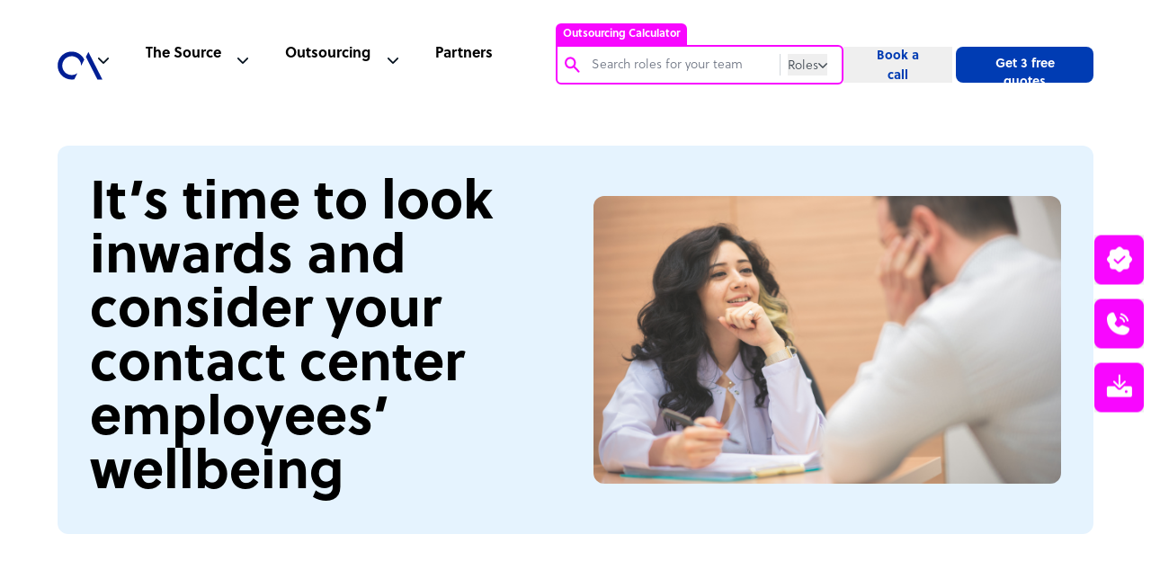

--- FILE ---
content_type: text/html; charset=UTF-8
request_url: https://www.outsourceaccelerator.com/articles/contact-center-employees-wellbeing/
body_size: 24625
content:
<!doctype html><html lang="en-US"><head><meta charset="UTF-8"><meta name="google-site-verification" content="87KbadBKjKv6_WPoXaNmZUqVngh_E2Ns2t9ywJVvo60" /><meta name="viewport" content="width=device-width, initial-scale=1"><link rel="profile" href="https://gmpg.org/xfn/11"><meta name='robots' content='max-image-preview:large' /> <!-- This site is optimized with the Yoast SEO plugin v15.6.2 - https://yoast.com/wordpress/plugins/seo/ --><link media="all" href="https://www.outsourceaccelerator.com/wp-content/cache/autoptimize/css/autoptimize_d67b848cdb1cc7a5abbfa574cb3bfaaa.css" rel="stylesheet" /><link media="screen" href="https://www.outsourceaccelerator.com/wp-content/cache/autoptimize/css/autoptimize_fa3a2aae0a788e8dbefc01ad00afd711.css" rel="stylesheet" /><title>It’s time to look inwards and consider your contact center employees’ wellbeing | Outsource Accelerator</title><meta name="description" content="Richard Branson, the founder of the Virgin Group, once said, “The way you treat your employees is the way they will treat your customers.” These past few" /><meta name="robots" content="index, follow, max-snippet:-1, max-image-preview:large, max-video-preview:-1" /><link rel="canonical" href="https://www.outsourceaccelerator.com/articles/contact-center-employees-wellbeing/" /><meta property="og:locale" content="en_US" /><meta property="og:type" content="article" /><meta property="og:title" content="It’s time to look inwards and consider your contact center employees’ wellbeing | Outsource Accelerator" /><meta property="og:description" content="Richard Branson, the founder of the Virgin Group, once said, “The way you treat your employees is the way they will treat your customers.” These past few" /><meta property="og:url" content="https://www.outsourceaccelerator.com/articles/contact-center-employees-wellbeing/" /><meta property="og:site_name" content="Outsource Accelerator" /><meta property="article:publisher" content="https://www.facebook.com/outsourceaccelerator/" /><meta property="og:image" content="https://www.outsourceaccelerator.com/wp-content/uploads/2022/07/Its-time-to-look-inwards-and-consider-your-contact-center-employees-wellbeing.png" /><meta property="og:image:width" content="1280" /><meta property="og:image:height" content="720" /><meta name="twitter:card" content="summary" /><meta name="twitter:site" content="@outsourceaccel" /><meta name="twitter:label1" content="Est. reading time"><meta name="twitter:data1" content="2 minutes"> <script type="application/ld+json" class="yoast-schema-graph">{"@context":"https://schema.org","@graph":[{"@type":"Organization","@id":"https://www.outsourceaccelerator.com/#organization","name":"Outsource Accelerator","url":"https://www.outsourceaccelerator.com/","sameAs":["https://www.facebook.com/outsourceaccelerator/","https://www.linkedin.com/company/outsourceaccelerator","https://www.youtube.com/@OutsourceAccelerator","https://twitter.com/outsourceaccel"],"logo":{"@type":"ImageObject","@id":"https://www.outsourceaccelerator.com/#logo","inLanguage":"en-US","url":"https://www.outsourceaccelerator.com/wp-content/uploads/2022/05/outsource-accelerator-logo.png","width":250,"height":250,"caption":"Outsource Accelerator"},"image":{"@id":"https://www.outsourceaccelerator.com/#logo"}},{"@type":"WebSite","@id":"https://www.outsourceaccelerator.com/#website","url":"https://www.outsourceaccelerator.com/","name":"Outsource Accelerator","description":"Global BPO, Outsourcing &amp; Offshore Experts","publisher":{"@id":"https://www.outsourceaccelerator.com/#organization"},"potentialAction":[{"@type":"SearchAction","target":"https://www.outsourceaccelerator.com/?s={search_term_string}","query-input":"required name=search_term_string"}],"inLanguage":"en-US"},{"@type":"ImageObject","@id":"https://www.outsourceaccelerator.com/articles/contact-center-employees-wellbeing/#primaryimage","inLanguage":"en-US","url":"https://www.outsourceaccelerator.com/wp-content/uploads/2022/07/Its-time-to-look-inwards-and-consider-your-contact-center-employees-wellbeing.png","width":1280,"height":720,"caption":"It\u2019s time to look inwards and consider your contact center employees\u2019 wellbeing"},{"@type":"WebPage","@id":"https://www.outsourceaccelerator.com/articles/contact-center-employees-wellbeing/#webpage","url":"https://www.outsourceaccelerator.com/articles/contact-center-employees-wellbeing/","name":"It\u2019s time to look inwards and consider your contact center employees\u2019 wellbeing | Outsource Accelerator","isPartOf":{"@id":"https://www.outsourceaccelerator.com/#website"},"primaryImageOfPage":{"@id":"https://www.outsourceaccelerator.com/articles/contact-center-employees-wellbeing/#primaryimage"},"datePublished":"2022-07-18T07:44:13+00:00","dateModified":"2022-07-18T07:44:13+00:00","description":"Richard Branson, the founder of the Virgin Group, once said, \u201cThe way you treat your employees is the way they will treat your customers.\u201d These past few","breadcrumb":{"@id":"https://www.outsourceaccelerator.com/articles/contact-center-employees-wellbeing/#breadcrumb"},"inLanguage":"en-US","potentialAction":[{"@type":"ReadAction","target":["https://www.outsourceaccelerator.com/articles/contact-center-employees-wellbeing/"]}]},{"@type":"BreadcrumbList","@id":"https://www.outsourceaccelerator.com/articles/contact-center-employees-wellbeing/#breadcrumb","itemListElement":[{"@type":"ListItem","position":1,"item":{"@type":"WebPage","@id":"https://www.outsourceaccelerator.com/","url":"https://www.outsourceaccelerator.com/","name":"Home"}},{"@type":"ListItem","position":2,"item":{"@type":"WebPage","@id":"https://www.outsourceaccelerator.com/source/articles/","url":"https://www.outsourceaccelerator.com/source/articles/","name":"Articles"}},{"@type":"ListItem","position":3,"item":{"@type":"WebPage","@id":"https://www.outsourceaccelerator.com/articles/contact-center-employees-wellbeing/","url":"https://www.outsourceaccelerator.com/articles/contact-center-employees-wellbeing/","name":"It\u2019s time to look inwards and consider your contact center employees\u2019 wellbeing"}}]}]}</script> <!-- / Yoast SEO plugin. --><link rel='dns-prefetch' href='//cdnjs.cloudflare.com' /><link rel='dns-prefetch' href='//www.google.com' /><link href='https://fonts.gstatic.com' crossorigin='anonymous' rel='preconnect' /><link href='https://fonts.googleapis.com' rel='preconnect' /><link href='https://cdnjs.cloudflare.com' rel='preconnect' /><link rel="alternate" type="application/rss+xml" title="Outsource Accelerator &raquo; Feed" href="https://www.outsourceaccelerator.com/feed/" /><link rel='stylesheet' id='swiper-style-css'  href='https://cdnjs.cloudflare.com/ajax/libs/Swiper/3.4.1/css/swiper.min.css' media='all' /> <script src='https://www.outsourceaccelerator.com/wp-includes/js/jquery/jquery.min.js' id='jquery-core-js'></script> <link rel="https://api.w.org/" href="https://www.outsourceaccelerator.com/wp-json/" /><link rel="alternate" type="application/json" href="https://www.outsourceaccelerator.com/wp-json/wp/v2/article/73183" /><link rel="EditURI" type="application/rsd+xml" title="RSD" href="https://www.outsourceaccelerator.com/xmlrpc.php?rsd" /><link rel="wlwmanifest" type="application/wlwmanifest+xml" href="https://www.outsourceaccelerator.com/wp-includes/wlwmanifest.xml" /><meta name="generator" content="WordPress 5.7.14" /><meta name="generator" content="Seriously Simple Podcasting 2.2.4" /><link rel='shortlink' href='https://www.outsourceaccelerator.com/?p=73183' /><link rel="alternate" type="application/json+oembed" href="https://www.outsourceaccelerator.com/wp-json/oembed/1.0/embed?url=https%3A%2F%2Fwww.outsourceaccelerator.com%2Farticles%2Fcontact-center-employees-wellbeing%2F" /><link rel="alternate" type="text/xml+oembed" href="https://www.outsourceaccelerator.com/wp-json/oembed/1.0/embed?url=https%3A%2F%2Fwww.outsourceaccelerator.com%2Farticles%2Fcontact-center-employees-wellbeing%2F&#038;format=xml" /> <script>function expand(param) {
		param.style.display = (param.style.display == "none") ? "block" : "none";
	}
	function read_toggle(id, more, less) {
		el = document.getElementById("readlink" + id);
		el.innerHTML = (el.innerHTML == more) ? less : more;
		expand(document.getElementById("read" + id));
	}</script> <link rel="alternate" type="application/rss+xml" title="Podcast RSS feed" href="https://www.outsourceaccelerator.com/feed/podcast" /><link rel="icon" href="https://www.outsourceaccelerator.com/wp-content/uploads/2022/05/outsource-accelerator-logo-150x150.png" sizes="32x32" /><link rel="icon" href="https://www.outsourceaccelerator.com/wp-content/uploads/2022/05/outsource-accelerator-logo-200x200.png" sizes="192x192" /><link rel="apple-touch-icon" href="https://www.outsourceaccelerator.com/wp-content/uploads/2022/05/outsource-accelerator-logo-200x200.png" /><meta name="msapplication-TileImage" content="https://www.outsourceaccelerator.com/wp-content/uploads/2022/05/outsource-accelerator-logo.png" /> <noscript><style id="rocket-lazyload-nojs-css">.rll-youtube-player, [data-lazy-src]{display:none !important;}</style></noscript> <!-- Google Tag Manager --> <script>(function(w,d,s,l,i){w[l]=w[l]||[];w[l].push({'gtm.start':
    new Date().getTime(),event:'gtm.js'});var f=d.getElementsByTagName(s)[0],
    j=d.createElement(s),dl=l!='dataLayer'?'&l='+l:'';j.async=true;j.src=
    'https://www.googletagmanager.com/gtm.js?id='+i+dl;f.parentNode.insertBefore(j,f);
    })(window,document,'script','dataLayer','GTM-PWZRV3N');</script> <!-- Google Analytics --> <script>(function(i,s,o,g,r,a,m){i['GoogleAnalyticsObject']=r;i[r]=i[r]||function(){
    (i[r].q=i[r].q||[]).push(arguments)},i[r].l=1*new Date();a=s.createElement(o),
    m=s.getElementsByTagName(o)[0];a.async=1;a.src=g;m.parentNode.insertBefore(a,m)
    })(window,document,'script','https://www.google-analytics.com/analytics.js','ga');
    
    ga('create', 'UA-100018447-1', 'auto');
    ga('send', 'pageview');</script> <!-- Global site tag (gtag.js) --> <script async src="https://www.googletagmanager.com/gtag/js?id=AW-851243907"></script> <script>window.dataLayer = window.dataLayer || [];
      function gtag(){dataLayer.push(arguments);}
      gtag('js', new Date());
    
      gtag('config', 'AW-851243907');</script> <script>(function (w, d, t, r, u) {
            var f, n, i;
            (w[u] = w[u] || []),
                (f = function () {
                    var o = { ti: "56341522" };
                    (o.q = w[u]), (w[u] = new UET(o)), w[u].push("pageLoad");
                }),
                (n = d.createElement(t)),
                (n.src = r),
                (n.async = 1),
                (n.onload = n.onreadystatechange = function () {
                    var s = this.readyState;
                    (s && s !== "loaded" && s !== "complete") || (f(), (n.onload = n.onreadystatechange = null));
                }),
                (i = d.getElementsByTagName(t)[0]),
                i.parentNode.insertBefore(n, i);
        })(window, document, "script", "//bat.bing.com/bat.js", "uetq");</script> <script>(function () {
		var zi = document.createElement('script');
		zi.type = 'text/javascript';
		zi.async = true;
		zi.referrerPolicy = 'unsafe-url';
		zi.src = 'https://ws.zoominfo.com/pixel/6196408d264b7f001444b278';
		var s = document.getElementsByTagName('script')[0];
		s.parentNode.insertBefore(zi, s);
	})();</script> </head><body class="single" style="background-color: #fff;"><div id="app" class="site"><header id="header" class="header-sticky js-header-height"><nav class="js-header header__nav"><div class="header__nav--container"><div class="header__nav--container--list js-header-padding active"><ul class="header__list"><li class="header__logo"> <a href="https://www.outsourceaccelerator.com/" data-wpel-link="internal"> <svg width="50" height="50" viewBox="0 0 156 156" fill="none" xmlns="http://www.w3.org/2000/svg"> <path fill-rule="evenodd" clip-rule="evenodd" d="M58.0108 128.567C49.0927 130.269 39.8757 129.434 31.4081 126.158C22.9405 122.882 15.5622 117.296 10.1123 110.034C4.66236 102.773 1.35958 94.1278 0.579462 85.0817C-0.200658 76.0363 1.57328 66.9535 5.69952 58.8658C9.82577 50.7784 16.1387 44.0111 23.9203 39.3336C31.702 34.6561 40.64 32.2562 49.718 32.4067C58.7964 32.5572 67.6495 35.252 75.2721 40.1848C82.8948 45.1176 88.9795 52.0903 92.8358 60.3101L81.7406 82.057V81.0864C81.7392 73.6992 79.2364 66.5302 74.6392 60.747C70.042 54.9642 63.6218 50.9087 56.4248 49.2415C49.2279 47.5743 41.6785 48.3936 35.0068 51.5659C28.3351 54.7382 22.9345 60.0765 19.6849 66.7109C16.4354 73.345 15.5286 80.8848 17.1122 88.1006C18.6958 95.3158 22.6766 101.783 28.4057 106.447C34.1349 111.11 41.2747 113.697 48.6617 113.784C56.0487 113.87 63.2474 111.453 69.0844 106.925L58.0108 128.567Z" fill="#001E94" /> <path fill-rule="evenodd" clip-rule="evenodd" d="M138.439 129.6L98.3625 50.6496L107.031 33.7753L155.714 129.6H138.439Z" fill="#001E94" /> </svg> </a></li><li class="header__nav--menu js-header-content"><ul class="header__list-desktop"><li class="header__nav--search"><div id="oa-calc-header"><div><div class="oa-calc-header__container js-header-search-container"> <span class="oa-calc-header__label active js-oa-calc-label">Outsourcing Calculator</span><div class="oa-calc-header__search-content js-search-border-radius"><div class="oa-calc-header__search"><div class="oa-calc-header__search-icon"> <img src="data:image/svg+xml,%3Csvg%20xmlns='http://www.w3.org/2000/svg'%20viewBox='0%200%200%200'%3E%3C/svg%3E" data-lazy-src="https://www.outsourceaccelerator.com/wp-content/themes/oav3/assets/img/icons/search-magnifying-pink.svg"><noscript><img src="https://www.outsourceaccelerator.com/wp-content/themes/oav3/assets/img/icons/search-magnifying-pink.svg"></noscript></div><div class="oa-calc-header__input"> <input autocomplete="off" type="text" name="search-roles" value="" class="oa-calc-header__input-field oa-calc-header__input-roles js-search-input-field-roles" placeholder="Search roles for your team" pattern="^(?!\s).{3,}(?<!\s)$" oninvalid="setCustomValidity('Input must contain atleast 3 characters. Leading whitespace, trailing whitespace is not allowed.')" oninput="setCustomValidity('')" required><form class="js-header-search-form" method="get" role="search" action="https://www.outsourceaccelerator.com"> <input autocomplete="off" type="text" name="s" value="" class="oa-calc-header__input-field oa-calc-header__input-web js-search-input-field-web js-header-search-input" placeholder="Search" pattern="^(?!\s).{3,}(?<!\s)$" oninvalid="setCustomValidity('Input must contain atleast 3 characters. Leading whitespace, trailing whitespace is not allowed.')" oninput="setCustomValidity('')" required></form></div></div><div class="oa-calc-header__btns"> <button type="button" class="oa-calc-header__role-btn js-oa-calc-btn"> <span class="js-oa-calc-btn-text">Roles</span> <img src="data:image/svg+xml,%3Csvg%20xmlns='http://www.w3.org/2000/svg'%20viewBox='0%200%200%200'%3E%3C/svg%3E" class="oa-calc-header__btn-icon js-caret-down-icon" data-lazy-src="https://www.outsourceaccelerator.com/wp-content/themes/oav3/assets/img/icons/caret-down-gray-2.svg"><noscript><img src="https://www.outsourceaccelerator.com/wp-content/themes/oav3/assets/img/icons/caret-down-gray-2.svg" class="oa-calc-header__btn-icon js-caret-down-icon"></noscript> </button><div class="oa-calc-header__radio-btns js-show-search-mode"><fieldset class="oa-calc-header__radio-field"><div class="oa-calc-header__radio-content"><div class="oa-calc-header__radio-type"> <input id="roles" name="search-mode" type="radio" value="Roles" checked class="oa-calc-header__radio-input"> <label for="roles" class="oa-calc-header__radio-label">Roles</label></div><div class="oa-calc-header__radio-type"> <input id="website" name="search-mode" type="radio" value="Website" class="oa-calc-header__radio-input"> <label for="website" class="oa-calc-header__radio-label">Website</label></div></div></fieldset></div></div></div><div class="oa-calc-header__search-roles js-show-search-roles-lists"><ul class="oa-calc-header__search-lists js-search-roles-lists"></ul></div></div></div></div></li><li class="header__nav--source"><div class="js-header-nav header__nav--dropdown"><span>The Source</span></div><div class="js-header-nav-dropdown header__dropdown hide"><div class="header__dropdown--megamenu"><div class="header__dropdown--wrapper"><div class="header__dropdown--container"><ul class="header__dropdown--list"><li class="header__dropdown--listlogo"> <a href="/source/" data-wpel-link="internal"><div class="header__dropdown--item-source"> <span class="header__svg-holder"> <svg width="20" height="20" viewBox="0 0 20 20" stroke="#F807FF" fill="none" xmlns="http://www.w3.org/2000/svg" class="header__svg"> <path d="M3.125 10H16.875" stroke-width="1.5" stroke-linecap="round" stroke-linejoin="round" /> <path d="M3.125 5H16.875" stroke-width="1.5" stroke-linecap="round" stroke-linejoin="round" /> <path d="M3.125 15H16.875" stroke-width="1.5" stroke-linecap="round" stroke-linejoin="round" /> </svg> </span><div><h5>The Source</h5><p>The go-to source for outsourcing information, news and guides</p></div></div> </a></li><li class="header__dropdown--news"> <a href="https://news.outsourceaccelerator.com/" data-wpel-link="external" rel="nofollow noopener"><div class="header__dropdown--item"> <span class="header__svg-holder"> <svg width="20" height="20" viewBox="0 0 20 20" fill="none" stroke="#3F4851" xmlns="http://www.w3.org/2000/svg" class="header__svg"> <path d="M7.5 8.75H13.75" stroke-linecap="round" stroke-linejoin="round" /> <path d="M7.5 11.25H13.75" stroke-linecap="round" stroke-linejoin="round" /> <path d="M2.5 15.625C2.83152 15.625 3.14946 15.4933 3.38388 15.2589C3.6183 15.0245 3.75 14.7065 3.75 14.375V5C3.75 4.83424 3.81585 4.67527 3.93306 4.55806C4.05027 4.44085 4.20924 4.375 4.375 4.375H16.875C17.0408 4.375 17.1997 4.44085 17.3169 4.55806C17.4342 4.67527 17.5 4.83424 17.5 5V14.375C17.5 14.7065 17.3683 15.0245 17.1339 15.2589C16.8995 15.4933 16.5815 15.625 16.25 15.625H2.5Z" stroke-linecap="round" stroke-linejoin="round" /> <path d="M2.5 15.625C2.16848 15.625 1.85054 15.4933 1.61612 15.2589C1.3817 15.0245 1.25 14.7065 1.25 14.375V6.875" stroke-linecap="round" stroke-linejoin="round" /> </svg> </span><div><h5>News</h5><p>Thousands of news articles covering the entire industry</p></div></div> </a></li><li class="header__dropdown--podcast"> <a href="/source/podcasts/" data-wpel-link="internal"><div class="header__dropdown--item"> <span class="header__svg-holder"> <svg width="20" height="20" viewBox="0 0 20 20" stroke="#3F4851" fill="none" xmlns="http://www.w3.org/2000/svg" class="header__svg"> <path d="M10 12.5C11.3807 12.5 12.5 11.3807 12.5 10C12.5 8.61929 11.3807 7.5 10 7.5C8.61929 7.5 7.5 8.61929 7.5 10C7.5 11.3807 8.61929 12.5 10 12.5Z" stroke-width="1.5" stroke-linecap="round" stroke-linejoin="round" /> <path d="M6.02256 13.9775C5.49966 13.4555 5.08482 12.8355 4.80178 12.153C4.51874 11.4705 4.37305 10.7389 4.37305 10C4.37305 9.26113 4.51874 8.52952 4.80178 7.84702C5.08482 7.16452 5.49966 6.54453 6.02256 6.02252" stroke-width="1.5" stroke-linecap="round" stroke-linejoin="round" /> <path d="M13.9775 6.02252C14.5004 6.54453 14.9153 7.16452 15.1983 7.84702C15.4814 8.52952 15.6271 9.26113 15.6271 10C15.6271 10.7389 15.4814 11.4705 15.1983 12.153C14.9153 12.8355 14.5004 13.4555 13.9775 13.9775" stroke-width="1.5" stroke-linecap="round" stroke-linejoin="round" /> <path d="M3.81298 16.1872C2.99958 15.3752 2.35427 14.4107 1.91399 13.3491C1.4737 12.2874 1.24707 11.1493 1.24707 9.99999C1.24707 8.85065 1.4737 7.71258 1.91399 6.65092C2.35427 5.58925 2.99958 4.62482 3.81298 3.81281" stroke-width="1.5" stroke-linecap="round" stroke-linejoin="round" /> <path d="M16.187 3.81281C17.0004 4.62482 17.6457 5.58925 18.086 6.65092C18.5263 7.71258 18.7529 8.85065 18.7529 9.99999C18.7529 11.1493 18.5263 12.2874 18.086 13.3491C17.6457 14.4107 17.0004 15.3752 16.187 16.1872" stroke-width="1.5" stroke-linecap="round" stroke-linejoin="round" /> </svg> </span><div><h5>Podcast</h5><p>The leading remote work and outsourcing podcast</p></div></div> </a></li><li class="header__dropdown--lists"> <a href="/directory/" data-wpel-link="internal"><div class="header__dropdown--item"> <span class="header__svg-holder"> <svg width="20" height="20" xmlns="http://www.w3.org/2000/svg" fill="none" viewBox="0 0 20 20" stroke-width="1.5" stroke="currentColor" class="header__svg"> <path stroke-linecap="round" stroke-linejoin="round" d="M8.25 6.75h12M8.25 12h12m-12 5.25h12M3.75 6.75h.007v.008H3.75V6.75zm.375 0a.375.375 0 11-.75 0 .375.375 0 01.75 0zM3.75 12h.007v.008H3.75V12zm.375 0a.375.375 0 11-.75 0 .375.375 0 01.75 0zm-.375 5.25h.007v.008H3.75v-.008zm.375 0a.375.375 0 11-.75 0 .375.375 0 01.75 0z" /> </svg> </span><div><h5>BPO Directory</h5><p>Browse 4,000+ outsourcing firms</p></div></div> </a></li></ul><ul class="header__dropdown--list"><li class="header__dropdown--book"> <a href="/source/whitepapers/" data-wpel-link="internal"><div class="header__dropdown--item"> <span class="header__svg-holder"> <svg width="20" height="20" viewBox="0 0 20 20" stroke="#3F4851" fill="none" xmlns="http://www.w3.org/2000/svg" class="header__svg"> <path d="M3.75 16.875C3.75 16.3777 3.94754 15.9008 4.29917 15.5492C4.65081 15.1975 5.12772 15 5.625 15H16.25V2.5H5.625C5.12772 2.5 4.65081 2.69754 4.29917 3.04917C3.94754 3.40081 3.75 3.87772 3.75 4.375V16.875Z" stroke-linecap="round" stroke-linejoin="round" /> <path d="M3.75 16.875V17.5H15" stroke-linecap="round" stroke-linejoin="round" /> </svg> </span><div><h5>White Papers</h5><p>A wide array of outsourcing white papers</p></div></div> </a></li><li class="header__dropdown--notepad"> <a href="/source/articles/" data-wpel-link="internal"><div class="header__dropdown--item"> <span class="header__svg-holder"> <svg width="20" height="20" viewBox="0 0 20 20" stroke="#3F4851" fill="none" xmlns="http://www.w3.org/2000/svg" class="header__svg"> <path d="M7.5 10.0005H12.5" stroke-linecap="round" stroke-linejoin="round" /> <path d="M7.5 12.5005H12.5" stroke-linecap="round" stroke-linejoin="round" /> <path d="M4.375 3.12549H15.625C15.7908 3.12549 15.9497 3.19134 16.0669 3.30855C16.1842 3.42576 16.25 3.58473 16.25 3.75049V15.6255C16.25 16.1228 16.0525 16.5997 15.7008 16.9513C15.3492 17.3029 14.8723 17.5005 14.375 17.5005H5.625C5.12772 17.5005 4.65081 17.3029 4.29917 16.9513C3.94754 16.5997 3.75 16.1228 3.75 15.6255V3.75049C3.75 3.58473 3.81585 3.42576 3.93306 3.30855C4.05027 3.19134 4.20924 3.12549 4.375 3.12549Z" stroke-linecap="round" stroke-linejoin="round" /> <path d="M6.25 1.87549V4.37549" stroke-linecap="round" stroke-linejoin="round" /> <path d="M10 1.87549V4.37549" stroke-linecap="round" stroke-linejoin="round" /> <path d="M13.75 1.87549V4.37549" stroke-linecap="round" stroke-linejoin="round" /> </svg> </span><div><h5>Articles</h5><p>Read hundreds of articles on everything outsourcing</p></div></div> </a></li><li class="header__dropdown--notebook"> <a href="/source/guides/" data-wpel-link="internal"><div class="header__dropdown--item"> <span class="header__svg-holder"> <svg width="20" height="20" viewBox="0 0 20 20" stroke="#3F4851" fill="none" xmlns="http://www.w3.org/2000/svg" class="header__svg"> <path d="M8.75 8.75H13.75" stroke-linecap="round" stroke-linejoin="round" /> <path d="M8.75 11.25H13.75" stroke-linecap="round" stroke-linejoin="round" /> <path d="M16.25 3.125H3.75C3.40482 3.125 3.125 3.40482 3.125 3.75V16.25C3.125 16.5952 3.40482 16.875 3.75 16.875H16.25C16.5952 16.875 16.875 16.5952 16.875 16.25V3.75C16.875 3.40482 16.5952 3.125 16.25 3.125Z" stroke-linecap="round" stroke-linejoin="round" /> <path d="M6.25 3.125V16.875" stroke-linecap="round" stroke-linejoin="round" /> </svg> </span><div><h5>Guides</h5><p>Ultimate guides to the outsourcing industry</p></div></div> </a></li><li class="header__dropdown--playcircle"> <a href="/source/videos/" data-wpel-link="internal"><div class="header__dropdown--item"> <span class="header__svg-holder"> <svg width="20" height="20" viewBox="0 0 20 20" stroke="#3F4851" fill="none" xmlns="http://www.w3.org/2000/svg" class="header__svg"> <path d="M10 17.5C14.1421 17.5 17.5 14.1421 17.5 10C17.5 5.85786 14.1421 2.5 10 2.5C5.85786 2.5 2.5 5.85786 2.5 10C2.5 14.1421 5.85786 17.5 10 17.5Z" stroke-linecap="round" stroke-linejoin="round" /> <path d="M12.5 10L8.75 7.5V12.5L12.5 10Z" stroke-linecap="round" stroke-linejoin="round" /> </svg> </span><div><h5>Videos</h5><p>Get an inside view of the BPO industry</p></div></div> </a></li></ul></div><div class="header__dropdown--buttons"><h4>Get started today</h4><ul><li class="header__dropdown--button header__button--active"> <a href="https://calculator.outsourceaccelerator.com/" data-wpel-link="external" rel="nofollow noopener"><div class="header__button--calc"><h5>Try the Outsourcing Calculator <span class="header__calc-new">NEW</span></h5><p>Get instant pricing for your offshore team. <strong>Save up to 70%</strong> on staff costs.</p></div> </a></li><li optin-trigger="quote" class="header__dropdown--button"><div class="header__button--quotes"><h5>Get 3 free quotes</h5><p>Find out what you can save: 3 quotes, expert insight, 4,000+ BPOs</p></div></li><li optin-trigger="booking" optin class="header__dropdown--button"><div class="header__button--call"><h5>Book a call</h5><p>Outsource the right way. Chat with an outsourcing expert today!</p></div></li><li optin-trigger="toolkit" class="header__dropdown--button"><div class="header__button--toolkit"><h5>Complete Outsourcing Toolkit</h5><p>Download the outsourcing toolkit – plus all the key resources you need</p></div></li></ul></div></div><div class="header__dropdown--articles"><h4>Industry updates</h4><ul><li> <a href="/guide/top-40-bpo-companies-in-the-philippines/" data-wpel-link="internal"><div class="header__articles--image image-container"> <img src="data:image/svg+xml,%3Csvg%20xmlns='http://www.w3.org/2000/svg'%20viewBox='0%200%200%200'%3E%3C/svg%3E" data-lazy-src="https://www.outsourceaccelerator.com/wp-content/themes/oav3/assets/img/top-40-bpo.png"><noscript><img src="https://www.outsourceaccelerator.com/wp-content/themes/oav3/assets/img/top-40-bpo.png"></noscript></div><div class="header__articles--text"> <span>Top 40 BPO companies in the<br>Philippines</span><p>Read more</p></div> </a></li><li> <a href="/articles/philippines-the-top-outsourcing-destination/" data-wpel-link="internal"><div class="header__articles--image image-container"> <img src="data:image/svg+xml,%3Csvg%20xmlns='http://www.w3.org/2000/svg'%20viewBox='0%200%200%200'%3E%3C/svg%3E" data-lazy-src="https://www.outsourceaccelerator.com/wp-content/themes/oav3/assets/img/philippines-top-outsourcing.png"><noscript><img src="https://www.outsourceaccelerator.com/wp-content/themes/oav3/assets/img/philippines-top-outsourcing.png"></noscript></div><div class="header__articles--text"> <span>Philippines: the top outsourcing destination</span><p>Read more</p></div> </a></li><li> <a href="/articles/outsourcing-calculator/" data-wpel-link="internal"><div class="header__articles--image image-container"> <img src="data:image/svg+xml,%3Csvg%20xmlns='http://www.w3.org/2000/svg'%20viewBox='0%200%200%200'%3E%3C/svg%3E" data-lazy-src="https://www.outsourceaccelerator.com/wp-content/themes/oav3/assets/img/outsourcing-cost-calculator.png"><noscript><img src="https://www.outsourceaccelerator.com/wp-content/themes/oav3/assets/img/outsourcing-cost-calculator.png"></noscript></div><div class="header__articles--text"> <span>Outsource Accelerator’s Outsourcing Cost Calculator</span><p>Read more</p></div> </a></li></ul></div></div></div></li><li class="header__nav--outsource"><div class="js-header-nav header__nav--dropdown"><span>Outsourcing</span></div><div class="js-header-nav-dropdown header__dropdown"><div class="header__dropdown--megamenu"><div class="header__dropdown--wrapper"><div class="header__outsource"><div class="header__outsource--container"><h4>Sectors</h4><ul><li class="header__outsource--list header__sectors--1"><a href="/articles/real-estate/" data-wpel-link="internal">Real Estate</a></li><li class="header__outsource--list header__sectors--2"><a href="https://www.outsourceaccelerator.com/business/financial-services/" data-wpel-link="internal">Financial Services</a></li><li class="header__outsource--list header__sectors--3"><a href="https://www.outsourceaccelerator.com/business/hospitality/" data-wpel-link="internal">Hospitality</a></li><li class="header__outsource--list header__sectors--4"><a href="/articles/outsource-legal-services/" data-wpel-link="internal">Legal</a></li><li class="header__outsource--list header__sectors--5"><a href="/articles/telecommunications/" data-wpel-link="internal">Telecommunications</a></li><li class="header__outsource--list header__sectors--6"><a href="https://www.outsourceaccelerator.com/business/healthcare/" data-wpel-link="internal">Healthcare</a></li><li class="header__outsource--list header__sectors--7"><a href="https://www.outsourceaccelerator.com/business/transportation/" data-wpel-link="internal">Transportation</a></li><li class="header__outsource--list header__sectors--8"><a href="https://www.outsourceaccelerator.com/business/utilities-energy/" data-wpel-link="internal">Utilities Energy</a></li><li class="header__outsource--list header__sectors--9"><a href="https://www.outsourceaccelerator.com/business/travel/" data-wpel-link="internal">Travel</a></li></ul></div><div class="header__outsource--container"><h4>Roles</h4><ul><li class="header__outsource--list header__roles--1"><a href="/articles/customer-service/" data-wpel-link="internal">Customer Service</a></li><li class="header__outsource--list header__roles--2"><a href="/articles/design-graphics/" data-wpel-link="internal">Design and Graphics</a></li><li class="header__outsource--list header__roles--3"><a href="/articles/outsourcing-digital-marketing/" data-wpel-link="internal">Digital Marketing</a></li><li class="header__outsource--list header__roles--4"><a href="https://www.outsourceaccelerator.com/business/finance-accounting/" data-wpel-link="internal">Finance and Accounting</a></li><li class="header__outsource--list header__roles--5"><a href="/articles/human-resource-bpo/" data-wpel-link="internal">Human Resources</a></li><li class="header__outsource--list header__roles--6"><a href="/articles/lead-generation-sales/" data-wpel-link="internal">Lead Generation & Sales</a></li><li class="header__outsource--list header__roles--7"><a href="/articles/outsourced-payroll-solutions/" data-wpel-link="internal">Payroll</a></li><li class="header__outsource--list header__roles--8"><a href="https://www.outsourceaccelerator.com/business/software-development/" data-wpel-link="internal">Software Development</a></li><li class="header__outsource--list header__roles--9"><a href="/articles/virtual-assistant-services/" data-wpel-link="internal">Virtual Assistant Services</a></li></ul></div></div><div class="header__dropdown--buttons"><h4>Get started today</h4><ul><li class="header__dropdown--button header__button--active"> <a href="https://calculator.outsourceaccelerator.com/" data-wpel-link="external" rel="nofollow noopener"><div class="header__button--calc"><h5>Try the Outsourcing Calculator <span class="header__calc-new">NEW</span></h5><p>Get instant pricing for your offshore team. <strong>Save up to 70%</strong> on staff costs.</p></div> </a></li><li optin-trigger="quote" class="header__dropdown--button"><div class="header__button--quotes"><h5>Get 3 free quotes</h5><p>Find out what you can save: 3 quotes, expert insight, 4,000+ BPOs</p></div></li><li optin-trigger="booking" optin class="header__dropdown--button"><div class="header__button--call"><h5>Book a call</h5><p>Outsource the right way. Chat with an outsourcing expert today!</p></div></li><li optin-trigger="toolkit" class="header__dropdown--button"><div class="header__button--toolkit"><h5>Complete Outsourcing Toolkit</h5><p>Download the outsourcing toolkit – plus all the key resources you need</p></div></li></ul></div></div><div class="header__dropdown--articles"><h4>Industry updates</h4><ul><li> <a href="/guide/top-40-bpo-companies-in-the-philippines/" data-wpel-link="internal"><div class="header__articles--image image-container"> <img src="data:image/svg+xml,%3Csvg%20xmlns='http://www.w3.org/2000/svg'%20viewBox='0%200%200%200'%3E%3C/svg%3E" data-lazy-src="https://www.outsourceaccelerator.com/wp-content/themes/oav3/assets/img/top-40-bpo.png"><noscript><img src="https://www.outsourceaccelerator.com/wp-content/themes/oav3/assets/img/top-40-bpo.png"></noscript></div><div class="header__articles--text"> <span>Top 40 BPO companies in the<br>Philippines</span><p>Read more</p></div> </a></li><li> <a href="/articles/philippines-the-top-outsourcing-destination/" data-wpel-link="internal"><div class="header__articles--image image-container"> <img src="data:image/svg+xml,%3Csvg%20xmlns='http://www.w3.org/2000/svg'%20viewBox='0%200%200%200'%3E%3C/svg%3E" data-lazy-src="https://www.outsourceaccelerator.com/wp-content/themes/oav3/assets/img/philippines-top-outsourcing.png"><noscript><img src="https://www.outsourceaccelerator.com/wp-content/themes/oav3/assets/img/philippines-top-outsourcing.png"></noscript></div><div class="header__articles--text"> <span>Philippines: the top outsourcing destination</span><p>Read more</p></div> </a></li><li> <a href="/articles/outsourcing-calculator/" data-wpel-link="internal"><div class="header__articles--image image-container"> <img src="data:image/svg+xml,%3Csvg%20xmlns='http://www.w3.org/2000/svg'%20viewBox='0%200%200%200'%3E%3C/svg%3E" data-lazy-src="https://www.outsourceaccelerator.com/wp-content/themes/oav3/assets/img/outsourcing-cost-calculator.png"><noscript><img src="https://www.outsourceaccelerator.com/wp-content/themes/oav3/assets/img/outsourcing-cost-calculator.png"></noscript></div><div class="header__articles--text"> <span>Outsource Accelerator’s Outsourcing Cost Calculator</span><p>Read more</p></div> </a></li></ul></div></div></div></li><li class="header__nav--partners"><div class="js-header-nav header__nav--dropdown"><span>Partners</span></div><div class="js-header-nav-dropdown header__dropdown"><div class="header__dropdown--megamenu"><div class="header__dropdown--wrapper"><div class="header__dropdown--container"><ul class="header__dropdown--list"><li class="header__dropdown--notepencil"> <a href="https://partner.outsourceaccelerator.com/signup?action=list-claim" data-wpel-link="external" rel="nofollow noopener"><div class="header__dropdown--item"> <span class="header__svg-holder"> <svg width="20" height="20" viewBox="0 0 20 20" stroke="#7B90A6" fill="none" xmlns="http://www.w3.org/2000/svg" class="header__svg"> <path d="M10 12.5H7.5V10L15 2.5L17.5 5L10 12.5Z" stroke-width="1.5" stroke-linecap="round" stroke-linejoin="round" /> <path d="M13.125 4.375L15.625 6.875" stroke-width="1.5" stroke-linecap="round" stroke-linejoin="round" /> <path d="M16.875 9.375V16.25C16.875 16.4158 16.8092 16.5747 16.6919 16.6919C16.5747 16.8092 16.4158 16.875 16.25 16.875H3.75C3.58424 16.875 3.42527 16.8092 3.30806 16.6919C3.19085 16.5747 3.125 16.4158 3.125 16.25V3.75C3.125 3.58424 3.19085 3.42527 3.30806 3.30806C3.42527 3.19085 3.58424 3.125 3.75 3.125H10.625" stroke-width="1.5" stroke-linecap="round" stroke-linejoin="round" /> </svg> </span><div><h5>List/claim your company</h5><p>Register or claim your BPO company page</p></div></div> </a></li><li class="header__dropdown--article"> <a href="/write-for-us/" data-wpel-link="internal"><div class="header__dropdown--item"> <span class="header__svg-holder"> <svg width="20" height="20" viewBox="0 0 20 20" stroke="#7B90A6" fill="none" xmlns="http://www.w3.org/2000/svg" class="header__svg"> <path d="M16.875 3.75H3.125C2.77982 3.75 2.5 4.02982 2.5 4.375V15.625C2.5 15.9702 2.77982 16.25 3.125 16.25H16.875C17.2202 16.25 17.5 15.9702 17.5 15.625V4.375C17.5 4.02982 17.2202 3.75 16.875 3.75Z" stroke-width="1.5" stroke-linecap="round" stroke-linejoin="round" /> <path d="M5.9375 7.5H14.0625" stroke-width="1.5" stroke-linecap="round" stroke-linejoin="round" /> <path d="M5.9375 10H14.0625" stroke-width="1.5" stroke-linecap="round" stroke-linejoin="round" /> <path d="M5.9375 12.5H14.0625" stroke-width="1.5" stroke-linecap="round" stroke-linejoin="round" /> </svg> </span><div><h5>Submit Source article</h5><p>Submit a guest post article to 'The Source'</p></div></div> </a></li><li class="header__dropdown--star"> <a href="https://partner.outsourceaccelerator.com/" data-wpel-link="external" rel="nofollow noopener"><div class="header__dropdown--item"> <span class="header__svg-holder"> <svg width="20" height="20" viewBox="0 0 20 20" stroke="#7B90A6" fill="none" xmlns="http://www.w3.org/2000/svg" class="header__svg"> <path d="M10.3446 14.901L14.2849 17.3974C14.7886 17.7165 15.4139 17.2419 15.2644 16.654L14.126 12.1756C14.0939 12.0509 14.0977 11.9197 14.137 11.797C14.1762 11.6743 14.2492 11.5652 14.3477 11.4822L17.8811 8.54132C18.3453 8.1549 18.1057 7.38439 17.5092 7.34568L12.8949 7.0462C12.7706 7.03732 12.6514 6.99332 12.5511 6.91931C12.4509 6.84531 12.3737 6.74435 12.3286 6.62819L10.6076 2.29436C10.5609 2.17106 10.4777 2.06492 10.3692 1.99002C10.2606 1.91511 10.1319 1.875 10 1.875C9.86813 1.875 9.73938 1.91511 9.63085 1.99002C9.52232 2.06492 9.43914 2.17106 9.39236 2.29436L7.6714 6.62819C7.6263 6.74435 7.54914 6.84531 7.4489 6.91931C7.34865 6.99332 7.22944 7.03732 7.10515 7.0462L2.49078 7.34568C1.89429 7.38439 1.65466 8.1549 2.11894 8.54132L5.65232 11.4822C5.75079 11.5652 5.82383 11.6743 5.86305 11.797C5.90226 11.9197 5.90606 12.0509 5.874 12.1756L4.81824 16.3288C4.63889 17.0343 5.38929 17.6038 5.99369 17.2209L9.65539 14.901C9.75837 14.8354 9.87792 14.8006 10 14.8006C10.1221 14.8006 10.2416 14.8354 10.3446 14.901V14.901Z" stroke-width="1.5" stroke-linecap="round" stroke-linejoin="round" /> </svg> </span><div><h5>Become a Source Partner</h5><p>Promote your BPO, grow traffic & generate inbound leads</p></div></div> </a></li><li class="header__dropdown--newspaperclipping"> <a href="/io-subscribe/" data-wpel-link="internal"><div class="header__dropdown--item"> <span class="header__svg-holder"> <svg width="20" height="20" viewBox="0 0 20 20" stroke="#7B90A6" fill="none" xmlns="http://www.w3.org/2000/svg" class="header__svg"> <path d="M2.5 16.875V4.375C2.5 4.20924 2.56585 4.05027 2.68306 3.93306C2.80027 3.81585 2.95924 3.75 3.125 3.75H16.875C17.0408 3.75 17.1997 3.81585 17.3169 3.93306C17.4342 4.05027 17.5 4.20924 17.5 4.375V16.875L15 15.625L12.5 16.875L10 15.625L7.5 16.875L5 15.625L2.5 16.875Z" stroke-width="1.5" stroke-linecap="round" stroke-linejoin="round" /> <path d="M11.25 8.75H15" stroke-width="1.5" stroke-linecap="round" stroke-linejoin="round" /> <path d="M11.25 11.25H15" stroke-width="1.5" stroke-linecap="round" stroke-linejoin="round" /> <path d="M8.75 7.5H5V12.5H8.75V7.5Z" stroke-width="1.5" stroke-linecap="round" stroke-linejoin="round" /> </svg> </span><div><h5>Subscribe to Inside Outsourcing</h5><p>Subscribe to the leading outsourcing newsletter</p></div></div> </a></li></ul><ul class="header__dropdown--list"><li class="header__dropdown--megaphone"> <a href="/write-for-us/" data-wpel-link="internal"><div class="header__dropdown--item"> <span class="header__svg-holder"> <svg width="20" height="20" viewBox="0 0 20 20" stroke="#7B90A6" fill="none" xmlns="http://www.w3.org/2000/svg" class="header__svg"> <path d="M11.875 6.25V15.9155C11.875 16.0184 11.9004 16.1197 11.949 16.2104C11.9975 16.3011 12.0677 16.3785 12.1533 16.4355L13.0121 17.008C13.0954 17.0636 13.1909 17.0983 13.2904 17.1093C13.39 17.1202 13.4907 17.1071 13.5841 17.071C13.6775 17.0349 13.7609 16.9768 13.8272 16.9017C13.8935 16.8267 13.9408 16.7368 13.9651 16.6396L15 12.5" stroke-width="1.5" stroke-linecap="round" stroke-linejoin="round" /> <path d="M15 12.5C15.8288 12.5 16.6237 12.1708 17.2097 11.5847C17.7958 10.9987 18.125 10.2038 18.125 9.37501C18.125 8.54621 17.7958 7.75135 17.2097 7.1653C16.6237 6.57925 15.8288 6.25001 15 6.25001H11.875C11.875 6.25001 7.62096 6.25001 3.52726 2.8166C3.43622 2.73997 3.32518 2.69093 3.20722 2.67525C3.08926 2.65957 2.96927 2.6779 2.86137 2.72808C2.75346 2.77826 2.66214 2.85821 2.59812 2.95853C2.5341 3.05884 2.50006 3.17535 2.5 3.29435V15.4557C2.50006 15.5747 2.5341 15.6912 2.59812 15.7915C2.66214 15.8918 2.75346 15.9718 2.86137 16.0219C2.96927 16.0721 3.08926 16.0904 3.20722 16.0748C3.32518 16.0591 3.43622 16.01 3.52726 15.9334C7.62096 12.5 11.875 12.5 11.875 12.5H15Z" stroke-width="1.5" stroke-linecap="round" stroke-linejoin="round" /> </svg> </span><div><h5>Submit press release</h5><p>Submit a press release statement from your company</p></div></div> </a></li><li class="header__dropdown--chatcircle"> <a href="/publisher/" data-wpel-link="internal"><div class="header__dropdown--item"> <span class="header__svg-holder"> <svg width="20" height="20" viewBox="0 0 20 20" stroke="#7B90A6" fill="none" xmlns="http://www.w3.org/2000/svg" class="header__svg"> <path d="M7.5 8.75H13.75" stroke-linecap="round" stroke-linejoin="round" /> <path d="M7.5 11.25H13.75" stroke-linecap="round" stroke-linejoin="round" /> <path d="M2.5 15.625C2.83152 15.625 3.14946 15.4933 3.38388 15.2589C3.6183 15.0245 3.75 14.7065 3.75 14.375V5C3.75 4.83424 3.81585 4.67527 3.93306 4.55806C4.05027 4.44085 4.20924 4.375 4.375 4.375H16.875C17.0408 4.375 17.1997 4.44085 17.3169 4.55806C17.4342 4.67527 17.5 4.83424 17.5 5V14.375C17.5 14.7065 17.3683 15.0245 17.1339 15.2589C16.8995 15.4933 16.5815 15.625 16.25 15.625H2.5Z" stroke-linecap="round" stroke-linejoin="round" /> <path d="M2.5 15.625C2.16848 15.625 1.85054 15.4933 1.61612 15.2589C1.3817 15.0245 1.25 14.7065 1.25 14.375V6.875" stroke-linecap="round" stroke-linejoin="round" /> </svg> </span><div><h5>Advertise with OA</h5><p>Promote your brand’s story. Showcase your products and services.</p></div></div> </a></li><li class="header__dropdown--microphone"> <a href="/meet-oa-team/" data-wpel-link="internal"><div class="header__dropdown--item"> <span class="header__svg-holder"> <svg width="20" height="20" viewBox="0 0 20 20" stroke="#7B90A6" fill="none" xmlns="http://www.w3.org/2000/svg" class="header__svg"> <path d="M9.99999 1.875H10C10.8288 1.875 11.6237 2.20424 12.2097 2.79029C12.7958 3.37634 13.125 4.1712 13.125 5V10C13.125 10.8288 12.7958 11.6237 12.2097 12.2097C11.6237 12.7958 10.8288 13.125 10 13.125H9.99999C9.58961 13.125 9.18325 13.0442 8.80411 12.8871C8.42497 12.7301 8.08047 12.4999 7.79029 12.2097C7.50011 11.9195 7.26992 11.575 7.11288 11.1959C6.95583 10.8167 6.875 10.4104 6.875 10V4.99999C6.875 4.17119 7.20424 3.37634 7.79029 2.79029C8.37634 2.20424 9.17119 1.875 9.99999 1.875V1.875Z" stroke-width="1.5" stroke-linecap="round" stroke-linejoin="round" /> <path d="M10 15.625V18.125" stroke-width="1.5" stroke-linecap="round" stroke-linejoin="round" /> <path d="M15.5905 10.625C15.4366 12.0001 14.7814 13.2703 13.75 14.1927C12.7187 15.1151 11.3835 15.625 9.99984 15.625C8.61617 15.625 7.28103 15.115 6.24966 14.1926C5.21829 13.2702 4.56304 12.0001 4.40918 10.625" stroke-width="1.5" stroke-linecap="round" stroke-linejoin="round" /> </svg> </span><div><h5>Invite DG as keynote speaker</h5><p>Invite Derek Gallimore as a keynote and conference speaker</p></div></div> </a></li><li class="header__dropdown--arrowout"> <a href="/sign-up/" data-wpel-link="internal"><div class="header__dropdown--item"> <span class="header__svg-holder"> <svg width="20" height="20" viewBox="0 0 20 20" stroke="#7B90A6" fill="none" xmlns="http://www.w3.org/2000/svg" class="header__svg"> <path d="M12.5 3.75H16.25V7.5" stroke-width="1.5" stroke-linecap="round" stroke-linejoin="round" /> <path d="M11.875 8.125L16.25 3.75" stroke-width="1.5" stroke-linecap="round" stroke-linejoin="round" /> <path d="M7.5 16.25H3.75V12.5" stroke-width="1.5" stroke-linecap="round" stroke-linejoin="round" /> <path d="M8.125 11.875L3.75 16.25" stroke-width="1.5" stroke-linecap="round" stroke-linejoin="round" /> </svg> </span><div><h5>See all services</h5><p>See all partner services and media options</p></div></div> </a></li></ul></div><div class="header__dropdown--buttons"><h4>Get started today</h4><ul><li class="header__dropdown--button header__button--active"> <a href="https://calculator.outsourceaccelerator.com/" data-wpel-link="external" rel="nofollow noopener"><div class="header__button--calc"><h5>Try the Outsourcing Calculator <span class="header__calc-new">NEW</span></h5><p>Get instant pricing for your offshore team. <strong>Save up to 70%</strong> on staff costs.</p></div> </a></li><li optin-trigger="quote" class="header__dropdown--button"><div class="header__button--quotes"><h5>Get 3 free quotes</h5><p>Find out what you can save: 3 quotes, expert insight, 4,000+ BPOs</p></div></li><li optin-trigger="booking" optin class="header__dropdown--button"><div class="header__button--call"><h5>Book a call</h5><p>Outsource the right way. Chat with an outsourcing expert today!</p></div></li><li optin-trigger="toolkit" class="header__dropdown--button"><div class="header__button--toolkit"><h5>Complete Outsourcing Toolkit</h5><p>Download the outsourcing toolkit – plus all the key resources you need</p></div></li></ul></div></div><div class="header__dropdown--articles"><h4>Industry updates</h4><ul><li> <a href="/guide/top-40-bpo-companies-in-the-philippines/" data-wpel-link="internal"><div class="header__articles--image image-container"> <img src="data:image/svg+xml,%3Csvg%20xmlns='http://www.w3.org/2000/svg'%20viewBox='0%200%200%200'%3E%3C/svg%3E" data-lazy-src="https://www.outsourceaccelerator.com/wp-content/themes/oav3/assets/img/top-40-bpo.png"><noscript><img src="https://www.outsourceaccelerator.com/wp-content/themes/oav3/assets/img/top-40-bpo.png"></noscript></div><div class="header__articles--text"> <span>Top 40 BPO companies in the<br>Philippines</span><p>Read more</p></div> </a></li><li> <a href="/articles/philippines-the-top-outsourcing-destination/" data-wpel-link="internal"><div class="header__articles--image image-container"> <img src="data:image/svg+xml,%3Csvg%20xmlns='http://www.w3.org/2000/svg'%20viewBox='0%200%200%200'%3E%3C/svg%3E" data-lazy-src="https://www.outsourceaccelerator.com/wp-content/themes/oav3/assets/img/philippines-top-outsourcing.png"><noscript><img src="https://www.outsourceaccelerator.com/wp-content/themes/oav3/assets/img/philippines-top-outsourcing.png"></noscript></div><div class="header__articles--text"> <span>Philippines: the top outsourcing destination</span><p>Read more</p></div> </a></li><li> <a href="/articles/outsourcing-calculator/" data-wpel-link="internal"><div class="header__articles--image image-container"> <img src="data:image/svg+xml,%3Csvg%20xmlns='http://www.w3.org/2000/svg'%20viewBox='0%200%200%200'%3E%3C/svg%3E" data-lazy-src="https://www.outsourceaccelerator.com/wp-content/themes/oav3/assets/img/outsourcing-cost-calculator.png"><noscript><img src="https://www.outsourceaccelerator.com/wp-content/themes/oav3/assets/img/outsourcing-cost-calculator.png"></noscript></div><div class="header__articles--text"> <span>Outsource Accelerator’s Outsourcing Cost Calculator</span><p>Read more</p></div> </a></li></ul></div></div></div></li><li class="header__nav--blank"></li></ul><div class="header__dropdown--buttons-mobile"><h4>Get started today</h4><ul><li class="header__dropdown--button header__button--active"> <a href="https://calculator.outsourceaccelerator.com/" data-wpel-link="external" rel="nofollow noopener"><div class="header__button--calc"><h5>Try the Outsourcing Calculator <span class="header__calc-new">NEW</span></h5><p>Get instant pricing for your offshore team. <strong>Save up to 70%</strong> on staff costs.</p></div> </a></li><li optin-trigger="quote" class="header__dropdown--button"><div class="header__button--quotes"><h5>Get 3 free quotes</h5><p>Find out what you can save: 3 quotes, expert insight, 4,000+ BPOs</p></div></li><li optin-trigger="booking" optin class="header__dropdown--button"><div class="header__button--call"><h5>Book a call</h5><p>Outsource the right way. Chat with an outsourcing expert today!</p></div></li><li optin-trigger="toolkit" class="header__dropdown--button"><div class="header__button--toolkit"><h5>Download Complete Outsourcing Toolkit</h5><p>The complete outsourcing toolkit – plus all the key resources you need</p></div></li></ul></div></li><li class="header__nav--blank header__nav-blank--mobile"></li><li class="header__nav--book"> <button optin-trigger="booking">Book a call</button></li><li class="header__nav--quotes"> <button optin-trigger="quote">Get 3 free quotes</button></li><li class="header__nav--magnify"> <img class="header__magnify-icon js-header-burger" src="data:image/svg+xml,%3Csvg%20xmlns='http://www.w3.org/2000/svg'%20viewBox='0%200%200%200'%3E%3C/svg%3E" data-lazy-src="https://www.outsourceaccelerator.com/wp-content/themes/oav3/assets/img/icons/magnifying-glass.svg"><noscript><img class="header__magnify-icon js-header-burger" src="https://www.outsourceaccelerator.com/wp-content/themes/oav3/assets/img/icons/magnifying-glass.svg"></noscript></li><li class="header__nav--humburger"><div class="js-header-burger header__burger"> <span class="header__burger--line-1"></span> <span class="header__burger--line-2"></span> <span class="header__burger--line-3"></span></div></li></ul></div></div></nav><div class="header__oi" id="js-oi-banner"><div class="header__oi-container"><div class="header__oi-banner"><div class="header__oi-texts"> <img class="header__oi-icon" src="data:image/svg+xml,%3Csvg%20xmlns='http://www.w3.org/2000/svg'%20viewBox='0%200%200%200'%3E%3C/svg%3E" alt="Icon" data-lazy-src="https://www.outsourceaccelerator.com/wp-content/themes/oav3/assets/img/icons/oi-megaphone.svg"><noscript><img class="header__oi-icon" src="https://www.outsourceaccelerator.com/wp-content/themes/oav3/assets/img/icons/oi-megaphone.svg" alt="Icon"></noscript> <span>Join the upcoming Outsource Insights live session.</span></div></div><div class="header__oi-button"> <button id="js-oi-cta"> <span>Learn more</span> <svg width="16" height="16" viewBox="0 0 16 16" fill="none" xmlns="http://www.w3.org/2000/svg"> <path fill-rule="evenodd" clip-rule="evenodd" d="M9.83441 4.23431C10.1468 3.9219 10.6534 3.9219 10.9658 4.23431L14.1658 7.43431C14.4782 7.74673 14.4782 8.25327 14.1658 8.56569L10.9658 11.7657C10.6534 12.0781 10.1468 12.0781 9.83441 11.7657C9.52199 11.4533 9.52199 10.9467 9.83441 10.6343L11.6687 8.8H2.4001C1.95827 8.8 1.6001 8.44183 1.6001 8C1.6001 7.55817 1.95827 7.2 2.4001 7.2H11.6687L9.83441 5.36569C9.52199 5.05327 9.52199 4.54673 9.83441 4.23431Z" fill="#003CB3" /> </svg> </button> <span id="js-oi-banner-close"> <svg width="32" height="32" viewBox="0 0 32 32" fill="none" xmlns="http://www.w3.org/2000/svg"> <g id="X"> <path id="Vector" d="M17.4141 15.9995L25.707 7.70663C25.8944 7.51906 25.9996 7.26477 25.9995 6.99967C25.9994 6.73456 25.894 6.48034 25.7066 6.29289C25.5191 6.10543 25.2649 6.00008 24.9998 6C24.7347 5.99992 24.4804 6.10511 24.2928 6.29244L15.9999 14.5854L7.70703 6.29244C7.51945 6.10511 7.26517 5.99992 7.00006 6C6.73496 6.00008 6.48074 6.10543 6.29329 6.29289C6.10583 6.48034 6.00048 6.73456 6.0004 6.99967C6.00032 7.26477 6.1055 7.51906 6.29284 7.70663L14.5858 15.9995L6.29284 24.2924C6.19989 24.3853 6.12614 24.4955 6.07581 24.6169C6.02548 24.7382 5.99955 24.8683 5.99951 24.9997C5.99947 25.131 6.02532 25.2611 6.07557 25.3825C6.12583 25.5039 6.1995 25.6142 6.2924 25.7071C6.38529 25.8 6.49558 25.8736 6.61696 25.9239C6.73834 25.9742 6.86843 26 6.99981 26C7.13118 25.9999 7.26125 25.974 7.3826 25.9237C7.50395 25.8733 7.61419 25.7996 7.70703 25.7066L15.9999 17.4137L24.2928 25.7066C24.4804 25.894 24.7347 25.9992 24.9998 25.9991C25.2649 25.999 25.5191 25.8936 25.7066 25.7062C25.894 25.5187 25.9994 25.2645 25.9995 24.9994C25.9996 24.7343 25.8944 24.48 25.707 24.2924L17.4141 15.9995Z" fill="white" /> </g> </svg> </span></div></div></div><div class="header__oi" id="js-oi-banner2"><div class="header__oi-container"><div class="header__oi-banner"><div class="header__oi-texts"> <img src="data:image/svg+xml,%3Csvg%20xmlns='http://www.w3.org/2000/svg'%20viewBox='0%200%200%200'%3E%3C/svg%3E" alt="Icon" data-lazy-src="https://www.outsourceaccelerator.com/wp-content/themes/oav3/assets/img/icons/oi-megaphone.svg"><noscript><img src="https://www.outsourceaccelerator.com/wp-content/themes/oav3/assets/img/icons/oi-megaphone.svg" alt="Icon"></noscript> <span>OA's Zoom room is open! Come chat with our outsourcing expert now.</span></div></div><div class="header__oi-button"> <button id="js-oi-cta2"> <span>Join now</span> <svg width="16" height="16" viewBox="0 0 16 16" fill="none" xmlns="http://www.w3.org/2000/svg"> <path fill-rule="evenodd" clip-rule="evenodd" d="M9.83441 4.23431C10.1468 3.9219 10.6534 3.9219 10.9658 4.23431L14.1658 7.43431C14.4782 7.74673 14.4782 8.25327 14.1658 8.56569L10.9658 11.7657C10.6534 12.0781 10.1468 12.0781 9.83441 11.7657C9.52199 11.4533 9.52199 10.9467 9.83441 10.6343L11.6687 8.8H2.4001C1.95827 8.8 1.6001 8.44183 1.6001 8C1.6001 7.55817 1.95827 7.2 2.4001 7.2H11.6687L9.83441 5.36569C9.52199 5.05327 9.52199 4.54673 9.83441 4.23431Z" fill="#003CB3" /> </svg> </button></div></div></div></header><main id="primary" class="site-main"><section id="business-head" class="business-head js-reveal"><div class="business-head__container"><div class="business-head__texts"><h1>It’s time to look inwards and consider your contact center employees’ wellbeing</h1></div><div class="business-head__image"> <img width="1280" height="720" src="data:image/svg+xml,%3Csvg%20xmlns='http://www.w3.org/2000/svg'%20viewBox='0%200%201280%20720'%3E%3C/svg%3E" class="attachment-post-thumbnail size-post-thumbnail wp-post-image" alt="It’s time to look inwards and consider your contact center employees’ wellbeing" loading="lazy" data-lazy-srcset="https://www.outsourceaccelerator.com/wp-content/uploads/2022/07/Its-time-to-look-inwards-and-consider-your-contact-center-employees-wellbeing.png 1280w, https://www.outsourceaccelerator.com/wp-content/uploads/2022/07/Its-time-to-look-inwards-and-consider-your-contact-center-employees-wellbeing-300x169.png 300w, https://www.outsourceaccelerator.com/wp-content/uploads/2022/07/Its-time-to-look-inwards-and-consider-your-contact-center-employees-wellbeing-700x394.png 700w, https://www.outsourceaccelerator.com/wp-content/uploads/2022/07/Its-time-to-look-inwards-and-consider-your-contact-center-employees-wellbeing-768x432.png 768w" data-lazy-sizes="(max-width: 1280px) 100vw, 1280px" data-lazy-src="https://www.outsourceaccelerator.com/wp-content/uploads/2022/07/Its-time-to-look-inwards-and-consider-your-contact-center-employees-wellbeing.png" /><noscript><img width="1280" height="720" src="https://www.outsourceaccelerator.com/wp-content/uploads/2022/07/Its-time-to-look-inwards-and-consider-your-contact-center-employees-wellbeing.png" class="attachment-post-thumbnail size-post-thumbnail wp-post-image" alt="It’s time to look inwards and consider your contact center employees’ wellbeing" loading="lazy" srcset="https://www.outsourceaccelerator.com/wp-content/uploads/2022/07/Its-time-to-look-inwards-and-consider-your-contact-center-employees-wellbeing.png 1280w, https://www.outsourceaccelerator.com/wp-content/uploads/2022/07/Its-time-to-look-inwards-and-consider-your-contact-center-employees-wellbeing-300x169.png 300w, https://www.outsourceaccelerator.com/wp-content/uploads/2022/07/Its-time-to-look-inwards-and-consider-your-contact-center-employees-wellbeing-700x394.png 700w, https://www.outsourceaccelerator.com/wp-content/uploads/2022/07/Its-time-to-look-inwards-and-consider-your-contact-center-employees-wellbeing-768x432.png 768w" sizes="(max-width: 1280px) 100vw, 1280px" /></noscript></div></div></section><section id="business-content" class="business-content js-reveal"><div class="business-content__container"><div class="business-content__contents"><div class="business-content__main"><div class="business-content__breadcrumbs"><ul><li><a href="/" data-wpel-link="internal">Home</a></li><li><a href="/source/articles/" data-wpel-link="internal">Articles</a></li><li>It’s time to look inwards and consider your contact center employees’ wellbeing</li></ul></div><div class="business-content__social-icons"> <a href="https://www.linkedin.com/shareArticle?mini=true&amp;url=https://www.outsourceaccelerator.com/articles/contact-center-employees-wellbeing/" target="_blank" data-wpel-link="external" rel="nofollow noopener"><img src="data:image/svg+xml,%3Csvg%20xmlns='http://www.w3.org/2000/svg'%20viewBox='0%200%200%200'%3E%3C/svg%3E" data-lazy-src="https://www.outsourceaccelerator.com/wp-content/themes/oav3/assets/img/socials-icons/LinkedIN.png"><noscript><img src="https://www.outsourceaccelerator.com/wp-content/themes/oav3/assets/img/socials-icons/LinkedIN.png"></noscript></a> <a href="https://www.facebook.com/sharer/sharer.php?u=https://www.outsourceaccelerator.com/articles/contact-center-employees-wellbeing/" target="_blank" data-wpel-link="external" rel="nofollow noopener"> <img src="data:image/svg+xml,%3Csvg%20xmlns='http://www.w3.org/2000/svg'%20viewBox='0%200%200%200'%3E%3C/svg%3E" data-lazy-src="https://www.outsourceaccelerator.com/wp-content/themes/oav3/assets/img/socials-icons/Facebook.png"><noscript><img src="https://www.outsourceaccelerator.com/wp-content/themes/oav3/assets/img/socials-icons/Facebook.png"></noscript></a> <a href="https://twitter.com/intent/tweet?text=It’s time to look inwards and consider your contact center employees’ wellbeing&amp;url=https://www.outsourceaccelerator.com/articles/contact-center-employees-wellbeing/" target="_blank" data-wpel-link="external" rel="nofollow noopener"> <img src="data:image/svg+xml,%3Csvg%20xmlns='http://www.w3.org/2000/svg'%20viewBox='0%200%200%200'%3E%3C/svg%3E" data-lazy-src="https://www.outsourceaccelerator.com/wp-content/themes/oav3/assets/img/socials-icons/Twitter.png"><noscript><img src="https://www.outsourceaccelerator.com/wp-content/themes/oav3/assets/img/socials-icons/Twitter.png"></noscript></a></div><div class="business-content__content"><article><p><span style="font-weight: 400;">Richard Branson, the founder of the Virgin Group, once said, “The way you treat your employees is the way they will treat your customers.”</span></p><p><span style="font-weight: 400;">These past few years’ technological innovations — such as digital transformation, artificial intelligence (AI), and the cloud — helped improve customer engagement over time. The rise of automation helped resolve a caller’s problem quickly and efficiently.</span></p><p><span style="font-weight: 400;">However, as simple queries are being picked up by AI, contact center employees are left to deal with more complex customer problems. This can take a toll on advisors’ mental and emotional well-being. </span></p><p><span style="font-weight: 400;">In the United Kingdom (UK) alone, the average agent attrition across call centers is at 15%. That annual attrition rate costs a 500-seat contact center approaching £1m to recruit and train advisors.  </span></p><p><span style="font-weight: 400;">That is why digital customer experience (CX) transformation firm Sabio listed three ways to address this problem:</span></p><p><b>1. Turn CX innovation inwards. </b><span style="font-weight: 400;">According to Sabio France, Italy, and Morocco Country Manager Herve Racine, turning CX innovation inwards can enable the same powerful technologies that support customers to also help advisors with their complex workloads. With their effectiveness already put to test, there is already an assurance that it would also work for the firm’s employees and it is not an additional financial burden to the company.</span></p><p><b>2. Mining real caller trends insight.</b><span style="font-weight: 400;"> Mining real caller trends insight can give contact center advisors a more granular view of each caller’s intent. It can also improve call routing and create a seamless journey between IVR automation and informed human advisors. </span></p><p><b>3. Utilizing AI.</b><span style="font-weight: 400;"> Even the best employee does not have all the answers. AI systems can give advisors contextual feedback in real-time, so they know the best actions to take, helping them deliver first-class CX to customers every time.</span></p><p><b>How to measure the effectiveness of these plans</b></p><p><span style="font-weight: 400;">Sabio said that no one knows the contact center job better than your employees. Regular pulse surveys can spot trends before motivation dips.  Likewise, asking customers to rate their experiences at every step will help you spot issues in the process. </span></p><p><span style="font-weight: 400;">Do both, and you’ll know if the company has happy employees and even happier customers.</span></p><p><a href="https://www.cio.com/article/402014/employee-wellbeing-matters-treat-your-customers-like-your-staff.html" target="_blank" rel="noopener nofollow" data-wpel-link="external"><span style="font-weight: 400;">Read more here.</span></a></p></article></div></div><div class="business-content__sidebar"><div class="business-content__sidebar--newsletter"><div class="mb-5 section-post__toolkit--cta"><h4>Outsource the right way, the first time</h4><p>Get up to speed in outsourcing with this all-in-one tool kit</p> <button optin-trigger="toolkit">Get your free toolkit</button></div></div><div class="top-bpo-banner"><div class="top-bpo-banner__container"> <img class="top-bpo-banner__ph-flag" src="data:image/svg+xml,%3Csvg%20xmlns='http://www.w3.org/2000/svg'%20viewBox='0%200%200%200'%3E%3C/svg%3E" data-lazy-src="https://www.outsourceaccelerator.com/wp-content/themes/oav3/assets/img/icons/PH.svg"><noscript><img class="top-bpo-banner__ph-flag" src="https://www.outsourceaccelerator.com/wp-content/themes/oav3/assets/img/icons/PH.svg"></noscript> <a href="/guide/top-40-bpo-companies-in-the-philippines/" data-wpel-link="internal"><p>Top 40 BPO companies in</br> the Philippines</p> </a></div></div><div class="about-oa-banner"><div class="about-oa-banner__container"><div class="about-oa-banner__texts"><h4>About Outsource Accelerator</h4><p>Outsource Accelerator offers the world’s leading aggregator marketplace for outsourcing. It specifically provides the conduit between world-leading outsourcing suppliers and the businesses – clients – across the globe.</p><p>The Outsource Accelerator website has over 5,000 articles, 350+ podcast episodes, and a comprehensive directory with 4,000+ BPO companies… all designed to make it easier for clients to learn about – and engage with – outsourcing.</p></div><div class="about-oa-banner__btns"><div class="about-oa-banner__learn-more--btn"> <a href="/about/" data-wpel-link="internal"> Learn more </a></div><div class="about-oa-banner__watch-video--btn"> <a onclick="_videoModalClick('https://www.youtube.com/embed/JSiqHy4SCZo?modestbranding=1&controls=0&showinfo=0&title=0&rel=0&autoplay=1&mute=0&loop=1&vq=hd1080')"> Watch video </a></div></div></div></div><div class="popular-categories-banner" id="js-popular-categories-banner"><div class="popular-categories-banner__container"><ul class="popular-categories-banner__tabs"><li class="js-popular-categories-banner__tab popular-categories-banner__tab popular-categories-banner__tab--active">Popular</li></ul><div class="js-popular-categories-banner__content popular-categories-banner__content popular-categories-banner__content--active"><ul><li class="js-popular-categories-banner-accordion popular-categories-banner__nav popular-categories-banner__accordion"><p>Top articles & guides</p><div class="js-popular-categories-banner-accordion-content popular-categories-banner__accordion--content"><ul><li><a href="/guide/ultimate-guide-to-outsourcing/" data-wpel-link="internal">Ultimate Guide to Outsourcing</a></li><li><a href="/whitepaper/online-outsourcing-and-the-future-of-work/" data-wpel-link="internal">Outsourcing & The Future of Work</a></li><li><a href="/whitepaper/outsourcing-win-win-white-paper/" data-wpel-link="internal">Economic Win-Win of Outsourcing</a></li><li><a href="/whitepaper/outsourcing-and-artificial-intelligence/" data-wpel-link="internal">Outsourcing vs Artificial Intelligence</a></li><li><a href="/source/articles/" data-wpel-link="internal">Browse 5,000+ Articles</a></li></ul></div></li><li class="js-popular-categories-banner-accordion popular-categories-banner__nav popular-categories-banner__accordion"><p>Outsourcing directory</p><div class="js-popular-categories-banner-accordion-content popular-categories-banner__accordion--content"><ul><li><a href="/directory/" data-wpel-link="internal">Browse 4,000+ Suppliers</a></li><li><a href="/guide/top-40-bpo-companies-in-the-philippines/" data-wpel-link="internal">Top 40 Suppliers List</a></li></ul></div></li><li class="js-popular-categories-banner-accordion popular-categories-banner__nav popular-categories-banner__accordion"><p>Top outsourcing articles</p><div class="js-popular-categories-banner-accordion-content popular-categories-banner__accordion--content"><ul><li><a href="/articles/philippines-the-top-outsourcing-destination/" data-wpel-link="internal">Philippines, Top Outsourcing Choice</a></li><li><a href="/articles/call-centers-for-hire/" data-wpel-link="internal">Engaging a Call Center</a></li><li><a href="/articles/filipino-traits-and-values/" data-wpel-link="internal">Filipino Traits and Values</a></li><li><a href="/source/articles/" data-wpel-link="internal">See all</a></li></ul></div></li><li class="js-popular-categories-banner-accordion popular-categories-banner__nav popular-categories-banner__accordion"><p>Ultimate guides &</br>white papers</p><div class="js-popular-categories-banner-accordion-content popular-categories-banner__accordion--content"><ul><li><a href="/guide/ultimate-guide-to-outsourcing/" data-wpel-link="internal">Ultimate Guide to Outsourcing</a></li><li><a href="/guide/top-40-bpo-companies-in-the-philippines/" data-wpel-link="internal">Top 40 Outsourcing Suppliers</a></li><li><a href="/whitepaper/strong-future-of-outsourcing-white-paper/" data-wpel-link="internal">Outsourcing’s Strong Future</a></li><li><a href="/whitepaper/online-outsourcing-and-the-future-of-work/" data-wpel-link="internal">Outsourcing & the Future of Work</a></li><li><a href="/source/guides/" data-wpel-link="internal">See all Guides</a></li><li><a href="/source/whitepapers/" data-wpel-link="internal">See all White Papers</a></li></ul></div></li><li class="js-popular-categories-banner-accordion popular-categories-banner__nav popular-categories-banner__accordion"><p>Outsourcing podcast & videos</p><div class="js-popular-categories-banner-accordion-content popular-categories-banner__accordion--content"><ul><li><a href="/articles/top-voip-call-center-solutions/" data-wpel-link="internal"> Top 20 VOIP service providers for call centers </a></li><li><a href="/video/deployed-angela-mcdonald/" data-wpel-link="internal"> Expert Interview: Angela McDonald</a></li><li><a href="/video/kmc-solutions-site-tour/" data-wpel-link="internal">BPO Site Tour: KMC Solutions</a></li><li><a href="/source/podcasts/" data-wpel-link="internal">See all 200+ Episodes</a></li><li><a href="/source/videos/" data-wpel-link="internal">See all 50+ Videos</a></li></ul></div></li><li class="js-popular-categories-banner-accordion popular-categories-banner__nav popular-categories-banner__accordion"><p>Outsourcing glossary</p><div class="js-popular-categories-banner-accordion-content popular-categories-banner__accordion--content"><ul><li><a href="/glossary/business-process-outsourcing-bpo/" data-wpel-link="internal">What is BPO?</a></li><li><a href="/glossary/staff-leasing/" data-wpel-link="internal">What is Staff Leasing?</a></li><li><a href="/glossary/knowledge-process-outsourcing-kpo/" data-wpel-link="internal">What is KPO?</a></li><li><a href="/glossary/customer-satisfaction-rating-csat/" data-wpel-link="internal">What is CSAT?</a></li><li><a href="/source/glossary/" data-wpel-link="internal">See all Outsourcing Key Terms</a></li></ul></div></li></ul></div></div></div><div class="banner__quotes--sticky"><div class="banner__quotes"><div><h4>Get 3 Free Quotes</h4> <svg width="61" height="60" viewBox="0 0 61 60" fill="none" xmlns="http://www.w3.org/2000/svg"> <path d="M30.5391 0L33.0599 3.60008L36.2166 0.542139L38.0106 4.55425L41.6889 2.14896L42.6912 6.42808L46.7583 4.76239L46.9326 9.15387L51.2414 8.28798L50.5815 12.6331L54.9763 12.5983L53.5061 16.74L57.828 17.5375L55.6005 21.3262L59.6934 22.9272L56.7891 26.2258L60.5051 28.5725L57.029 31.2619L60.2337 34.2694L56.3115 36.2523L58.8891 39.812L54.6625 41.0168L56.5198 45L52.1416 45.3831L53.2115 49.6458L48.84 49.1934L49.0838 53.5816L44.8769 52.31L44.2859 56.6651L40.3955 54.6203L38.991 58.7848L35.558 56.0407L33.3907 59.8642L30.5391 56.52L27.6874 59.8642L25.5201 56.0407L22.0871 58.7848L20.6826 54.6203L16.7923 56.6651L16.2013 52.31L11.9943 53.5816L12.2382 49.1934L7.86658 49.6458L8.93651 45.3831L4.5583 45L6.41562 41.0168L2.18904 39.812L4.76662 36.2523L0.844419 34.2694L4.0491 31.2619L0.573042 28.5725L4.289 26.2258L1.38472 22.9272L5.47764 21.3262L3.2501 17.5375L7.57207 16.74L6.10178 12.5983L10.4966 12.6331L9.83669 8.28798L14.1455 9.15387L14.3198 4.76239L18.3869 6.42808L19.3892 2.14896L23.0675 4.55425L24.8615 0.542139L28.0182 3.60008L30.5391 0Z" fill="#FFDF53"/> <path d="M19.112 30.8595V28.8335H15.0097V25.8865H19.112V23.8605H12.6152V35.5814H15.0097V30.8595H19.112Z" fill="#000C3D"/> <path d="M21.0364 23.8605V35.5814H23.4308V30.9098H23.8494L27.0643 35.5814H30.0782C29.2745 34.493 27.5331 32.0986 26.495 30.6419C27.801 30.2065 29.0401 29.2019 29.0401 27.3767C29.0401 24.8316 26.6457 23.8605 24.7536 23.8605H21.0364ZM23.4308 25.8865H24.6866C25.7582 25.8865 26.4782 26.506 26.4782 27.427C26.4782 28.4484 25.5741 28.8837 24.3685 28.8837H23.4308V25.8865Z" fill="#000C3D"/> <path d="M39.1668 35.5814V33.5553H34.0431V30.5581H39.1668V28.5321H34.0431V25.8865H39.1668V23.8605H31.6487V35.5814H39.1668Z" fill="#000C3D"/> <path d="M48.8797 35.5814V33.5553H43.756V30.5581H48.8797V28.5321H43.756V25.8865H48.8797V23.8605H41.3616V35.5814H48.8797Z" fill="#000C3D"/> </svg></div><div><p>How many staff do you need to outsource?</p><ul><li class="banner__quotes--selection"><button optin-trigger="quote">1-2</button></li><li class="banner__quotes--selection"><button optin-trigger="quote">3-10</button></li><li class="banner__quotes--selection"><button optin-trigger="quote">11-20</button></li><li class="banner__quotes--selection"><button optin-trigger="quote">21-50</button></li><li class="banner__quotes--selection"><button optin-trigger="quote">50+</button></li><li class="banner__quotes--selection"><button optin-trigger="quote">Other</button></li></ul></div> <button class="banner__quotes--start" optin-trigger="quote">Start</button><div class="banner__quotes--progress-bar"><div class="write-for-us-content__quotes--progress"></div></div></div></div></div></div></div></section><section id="outsourcing-banner-dark" class="outsourcing-banner-dark"><div class="outsourcing-banner-dark__container"><div class="outsourcing-banner-dark__handler"><h2>Start your <span class="js-typing-effect-small outsourcing-banner-dark__text--blue"></span><br>journey today</h2><ul><li><img src="data:image/svg+xml,%3Csvg%20xmlns='http://www.w3.org/2000/svg'%20viewBox='0%200%200%200'%3E%3C/svg%3E" data-lazy-src="https://www.outsourceaccelerator.com/wp-content/themes/oav3/assets/img/CheckCircle.png"><noscript><img src="https://www.outsourceaccelerator.com/wp-content/themes/oav3/assets/img/CheckCircle.png"></noscript>Independent</li><li><img src="data:image/svg+xml,%3Csvg%20xmlns='http://www.w3.org/2000/svg'%20viewBox='0%200%200%200'%3E%3C/svg%3E" data-lazy-src="https://www.outsourceaccelerator.com/wp-content/themes/oav3/assets/img/CheckCircle.png"><noscript><img src="https://www.outsourceaccelerator.com/wp-content/themes/oav3/assets/img/CheckCircle.png"></noscript>Secure</li><li><img src="data:image/svg+xml,%3Csvg%20xmlns='http://www.w3.org/2000/svg'%20viewBox='0%200%200%200'%3E%3C/svg%3E" data-lazy-src="https://www.outsourceaccelerator.com/wp-content/themes/oav3/assets/img/CheckCircle.png"><noscript><img src="https://www.outsourceaccelerator.com/wp-content/themes/oav3/assets/img/CheckCircle.png"></noscript>Transparent</li></ul></div><div class="outsourcing-banner-dark__button"> <button optin-trigger="quote">Get 3 free quotes</button></div></div></section><section id="business-offshore-team" class="business-offshore-team js-reveal"><div class="business-offshore-team__container"><div class="business-offshore-team__heading"><ul><li>Top professionals</li><li>Highly qualified</li><li>Fluent English</li></ul><h3>The easiest way to build an <span>offshore team</span></h3></div><div class="business-offshore-team__cards"> <a href="https://www.outsourceaccelerator.com/business/design-and-graphics/" class="business-offshore-team__card" data-wpel-link="internal"> <img src="data:image/svg+xml,%3Csvg%20xmlns='http://www.w3.org/2000/svg'%20viewBox='0%200%200%200'%3E%3C/svg%3E" data-lazy-src="https://www.outsourceaccelerator.com/wp-content/themes/oav3/assets/img/design-graphics.png"><noscript><img src="https://www.outsourceaccelerator.com/wp-content/themes/oav3/assets/img/design-graphics.png"></noscript><div class="business-offshore-team__card--texts"><p>Design and Graphics</p></div> </a> <a href="https://www.outsourceaccelerator.com/business/software-development/" class="business-offshore-team__card" data-wpel-link="internal"> <img src="data:image/svg+xml,%3Csvg%20xmlns='http://www.w3.org/2000/svg'%20viewBox='0%200%200%200'%3E%3C/svg%3E" data-lazy-src="https://www.outsourceaccelerator.com/wp-content/themes/oav3/assets/img/software-development.png"><noscript><img src="https://www.outsourceaccelerator.com/wp-content/themes/oav3/assets/img/software-development.png"></noscript><div class="business-offshore-team__card--texts"><p>Software Development</p></div> </a> <a href="https://www.outsourceaccelerator.com/business/payroll/" class="business-offshore-team__card" data-wpel-link="internal"> <img src="data:image/svg+xml,%3Csvg%20xmlns='http://www.w3.org/2000/svg'%20viewBox='0%200%200%200'%3E%3C/svg%3E" data-lazy-src="https://www.outsourceaccelerator.com/wp-content/themes/oav3/assets/img/payroll.png"><noscript><img src="https://www.outsourceaccelerator.com/wp-content/themes/oav3/assets/img/payroll.png"></noscript><div class="business-offshore-team__card--texts"><p>Payroll</p></div> </a> <a href="https://www.outsourceaccelerator.com/business/lead-generation/" class="business-offshore-team__card" data-wpel-link="internal"> <img src="data:image/svg+xml,%3Csvg%20xmlns='http://www.w3.org/2000/svg'%20viewBox='0%200%200%200'%3E%3C/svg%3E" data-lazy-src="https://www.outsourceaccelerator.com/wp-content/themes/oav3/assets/img/generation-sales.png"><noscript><img src="https://www.outsourceaccelerator.com/wp-content/themes/oav3/assets/img/generation-sales.png"></noscript><div class="business-offshore-team__card--texts"><p>Lead Generation and Sales</p></div> </a> <a href="https://www.outsourceaccelerator.com/business/finance-accounting/" class="business-offshore-team__card" data-wpel-link="internal"> <img src="data:image/svg+xml,%3Csvg%20xmlns='http://www.w3.org/2000/svg'%20viewBox='0%200%200%200'%3E%3C/svg%3E" data-lazy-src="https://www.outsourceaccelerator.com/wp-content/themes/oav3/assets/img/finance-acc.png"><noscript><img src="https://www.outsourceaccelerator.com/wp-content/themes/oav3/assets/img/finance-acc.png"></noscript><div class="business-offshore-team__card--texts"><p>Finance & Accounting</p></div> </a> <a href="https://www.outsourceaccelerator.com/business/virtual-assistant/" class="business-offshore-team__card" data-wpel-link="internal"> <img src="data:image/svg+xml,%3Csvg%20xmlns='http://www.w3.org/2000/svg'%20viewBox='0%200%200%200'%3E%3C/svg%3E" data-lazy-src="https://www.outsourceaccelerator.com/wp-content/themes/oav3/assets/img/va.png"><noscript><img src="https://www.outsourceaccelerator.com/wp-content/themes/oav3/assets/img/va.png"></noscript><div class="business-offshore-team__card--texts"><p>Virtual Assistance</p></div> </a> <a href="https://www.outsourceaccelerator.com/business/customer-service/" class="business-offshore-team__card" data-wpel-link="internal"> <img src="data:image/svg+xml,%3Csvg%20xmlns='http://www.w3.org/2000/svg'%20viewBox='0%200%200%200'%3E%3C/svg%3E" data-lazy-src="https://www.outsourceaccelerator.com/wp-content/themes/oav3/assets/img/cs.png"><noscript><img src="https://www.outsourceaccelerator.com/wp-content/themes/oav3/assets/img/cs.png"></noscript><div class="business-offshore-team__card--texts"><p>Customer Service</p></div> </a> <a href="https://www.outsourceaccelerator.com/business/digital-marketing/" class="business-offshore-team__card" data-wpel-link="internal"> <img src="data:image/svg+xml,%3Csvg%20xmlns='http://www.w3.org/2000/svg'%20viewBox='0%200%200%200'%3E%3C/svg%3E" data-lazy-src="https://www.outsourceaccelerator.com/wp-content/themes/oav3/assets/img/call-center.png"><noscript><img src="https://www.outsourceaccelerator.com/wp-content/themes/oav3/assets/img/call-center.png"></noscript><div class="business-offshore-team__card--texts"><p>Digital Marketing</p></div> </a> <a href="https://www.outsourceaccelerator.com/business/human-resources/" class="business-offshore-team__card" data-wpel-link="internal"> <img src="data:image/svg+xml,%3Csvg%20xmlns='http://www.w3.org/2000/svg'%20viewBox='0%200%200%200'%3E%3C/svg%3E" data-lazy-src="https://www.outsourceaccelerator.com/wp-content/themes/oav3/assets/img/human-resources.png"><noscript><img src="https://www.outsourceaccelerator.com/wp-content/themes/oav3/assets/img/human-resources.png"></noscript><div class="business-offshore-team__card--texts"><p>Human Resources</p></div> </a></div></div></section><section id="business-chart" class="business-chart"><div class="business-chart__container"><div class="business-chart__heading"><h2>Access fantastic talent at world-leading prices</h2><p>Scale your business fast while reducing  costs —<br class="block md:hidden">the average all-in employment costs <br class="hidden md:block">in the <br class="block md:hidden">Philippines are typically 70% less than its <br class="block md:hidden">Western counterparts</p></div> <!-- Desktop --><div class="business-chart__content--desktop"> <span 
 class="oa-js-chart-links business-chart__links active"
 country-code="ph"> <span class="business-chart__link--ph"></span> <span class="business-chart__link--ph"></span>Philippines </span> <span 
 class="oa-js-chart-links business-chart__links"
 country-code="uk"> <span class="business-chart__link--uk"></span>United Kingdom </span> <span 
 class="oa-js-chart-links business-chart__links"
 country-code="au"> <span class="business-chart__link--au"></span>Australia </span> <span 
 class="oa-js-chart-links business-chart__links"
 country-code="us"> <span class="business-chart__link--us"></span>United States </span></div><div class="business-chart__content oa-js-chart-content"><div class="business-chart__content--holder"><div class="business-chart__content--container"><div class="business-chart__content--role">Software Developer</div><div class="business-chart__progress-bar--holder js-bar-holder"><div class="business-chart__ph js-progress-bar" pb-width="12.5" country-code="ph">$7,221</div><div class="business-chart__uk js-progress-bar" pb-width="18.75" country-code="uk">$39,913</div><div class="business-chart__au js-progress-bar" pb-width="28" country-code="au">$62,653</div><div class="business-chart__us js-progress-bar" pb-width="40.75" country-code="us">$81,994</div></div></div><div class="business-chart__content--container"><div class="business-chart__content--role">HR Manager</div><div class="business-chart__progress-bar--holder js-bar-holder"><div class="business-chart__ph js-progress-bar" pb-width="12.95" country-code="ph">$9,506</div><div class="business-chart__uk js-progress-bar" pb-width="20.27" country-code="uk">$46,669</div><div class="business-chart__au js-progress-bar" pb-width="28.17" country-code="au">$66,518</div><div class="business-chart__us js-progress-bar" pb-width="37.84" country-code="us">$78,007</div></div></div><div class="business-chart__content--container"><div class="business-chart__content--role">Team Leader</div><div class="business-chart__progress-bar--holder js-bar-holder"><div class="business-chart__ph js-progress-bar" pb-width="10.06" country-code="ph">$7,152</div><div class="business-chart__uk js-progress-bar" pb-width="16.62" country-code="uk">$31,174</div><div class="business-chart__au js-progress-bar" pb-width="22.48" country-code="au">$45,428</div><div class="business-chart__us js-progress-bar" pb-width="36.84" country-code="us">$75,823</div></div></div><div class="business-chart__content--container"><div class="business-chart__content--role">Accountant</div><div class="business-chart__progress-bar--holder js-bar-holder"><div class="business-chart__ph js-progress-bar" pb-width="9.37" country-code="ph">$5,959</div><div class="business-chart__au js-progress-bar" pb-width="24.22" country-code="au">$58,479</div><div class="business-chart__us js-progress-bar" pb-width="32.84" country-code="us">$67,190</div><div class="business-chart__uk js-progress-bar" pb-width="28.21" country-code="uk">$72,923</div></div></div><div class="business-chart__content--container"><div class="business-chart__content--role">Copy Writer</div><div class="business-chart__progress-bar--holder js-bar-holder"><div class="business-chart__ph js-progress-bar" pb-width="8.82" country-code="ph">$4,767</div><div class="business-chart__uk js-progress-bar" pb-width="23.21" country-code="uk">$52,088</div><div class="business-chart__us js-progress-bar" pb-width="25.59" country-code="us">$56,600</div><div class="business-chart__au js-progress-bar" pb-width="28.2" country-code="au">$62,653</div></div></div><div class="business-chart__content--container"><div class="business-chart__content--role">Customer Service</div><div class="business-chart__progress-bar--holder js-bar-holder"><div class="business-chart__ph js-progress-bar" pb-width="7.72" country-code="ph">$3,337</div><div class="business-chart__uk js-progress-bar" pb-width="14.57" country-code="uk">$22,137</div><div class="business-chart__us js-progress-bar" pb-width="12.48" country-code="us">$29,717</div><div class="business-chart__au js-progress-bar" pb-width="20.48" country-code="au">$35,275</div></div></div><div class="business-chart__content--container"><div class="business-chart__content--role">Virtual Assistance</div><div class="business-chart__progress-bar--holder js-bar-holder"><div class="business-chart__ph js-progress-bar" pb-width="5.72" country-code="ph">$2,285</div><div class="business-chart__uk js-progress-bar" pb-width="18.55" country-code="uk">$39,066</div><div class="business-chart__us js-progress-bar" pb-width="21.59" country-code="us">$42,240</div><div class="business-chart__au js-progress-bar" pb-width="18.48" country-code="au">$31,797</div></div></div></div></div> <!-- Mobile --><div class="business-chart__dropdown"><div class="business-chart__dropdown--container"> <span class="business-chart__dropdown--select">Select a role to view salaries</span> <svg class="business-chart__dropdown--arrow" style="top: 46%;" width="14" height="8" viewBox="0 0 14 8" fill="none" xmlns="http://www.w3.org/2000/svg"><path d="M13 1L7 7L1 1" stroke="#3E7BDE" stroke-width="2" stroke-linecap="round" stroke-linejoin="round"/></svg> <select id="js-chart-select" class="business-chart__select"><option value="0">Software Developer</option><option value="1">HR Manager</option><option value="2">Team Leader</option><option value="3">Accountant</option><option value="4">Copy Writer</option><option value="5">Customer Service</option><option value="6">Virtual Assistance</option> </select></div></div><div class="business-chart__content--mobile"><div class="business-chart__content--holder"><div class="business-chart__content--container"><div class="business-chart__mobile--roles"> <span class="business-chart__mobile--role">Philippines</span> <span class="js-chart-ph-prices business-chart__mobile--chart"> <span>$7,221</span> <span class="hidden">$9,506</span> <span class="hidden">$7,152</span> <span class="hidden">$5,959</span> <span class="hidden">$4,767</span> <span class="hidden">$3,337</span> <span class="hidden">$2,285</span> </span></div><div class="business-chart__progress-bar--holder js-bar-holder"><div class="business-chart__ph--mobile js-progress-bar js-chart-ph-chart" pb-width="8" country-code="ph"></div><div class="hidden business-chart__ph--mobile js-progress-bar js-chart-ph-chart" pb-width="9" country-code="ph"></div><div class="hidden business-chart__ph--mobile js-progress-bar js-chart-ph-chart" pb-width="7" country-code="ph"></div><div class="hidden business-chart__ph--mobile js-progress-bar js-chart-ph-chart" pb-width="6.5" country-code="ph"></div><div class="hidden business-chart__ph--mobile js-progress-bar js-chart-ph-chart" pb-width="5" country-code="ph"></div><div class="hidden business-chart__ph--mobile js-progress-bar js-chart-ph-chart" pb-width="4.3" country-code="ph"></div><div class="hidden business-chart__ph--mobile js-progress-bar js-chart-ph-chart" pb-width="3" country-code="ph"></div></div></div></div><div class="business-chart__content--holder"><div class="business-chart__content--container"><div class="business-chart__mobile--roles"> <span class="business-chart__mobile--role">United Kingdom</span> <span class="js-chart-uk-prices business-chart__mobile--chart"> <span>$39,913</span> <span class="hidden">$46,669</span> <span class="hidden">$31,174</span> <span class="hidden">$58,479</span> <span class="hidden">$52,088</span> <span class="hidden">$22,137</span> <span class="hidden">$39,066</span> </span></div><div class="business-chart__progress-bar--holder js-bar-holder"><div class="business-chart__uk--mobile js-progress-bar js-chart-uk-chart" pb-width="50" country-code="uk"></div><div class="hidden business-chart__uk--mobile js-progress-bar js-chart-uk-chart" pb-width="60" country-code="uk"></div><div class="hidden business-chart__uk--mobile js-progress-bar js-chart-uk-chart" pb-width="40" country-code="uk"></div><div class="hidden business-chart__uk--mobile js-progress-bar js-chart-uk-chart" pb-width="65" country-code="uk"></div><div class="hidden business-chart__uk--mobile js-progress-bar js-chart-uk-chart" pb-width="53" country-code="uk"></div><div class="hidden business-chart__uk--mobile js-progress-bar js-chart-uk-chart" pb-width="31" country-code="uk"></div><div class="hidden business-chart__uk--mobile js-progress-bar js-chart-uk-chart" pb-width="48" country-code="uk"></div></div></div></div><div class="business-chart__content--holder"><div class="business-chart__content--container"><div class="business-chart__mobile--roles"> <span class="business-chart__mobile--role">Australia</span> <span class="js-chart-au-prices business-chart__mobile--chart"> <span>$62,653</span> <span class="hidden">$66,518</span> <span class="hidden">$45,428</span> <span class="hidden">$67,190</span> <span class="hidden">$56,600</span> <span class="hidden">$35,275</span> <span class="hidden">$31,797</span> </span></div><div class="business-chart__progress-bar--holder js-bar-holder"><div class="business-chart__au--mobile js-progress-bar js-chart-au-chart" pb-width="68" country-code="au"></div><div class="hidden business-chart__au--mobile js-progress-bar js-chart-au-chart" pb-width="70" country-code="au"></div><div class="hidden business-chart__au--mobile js-progress-bar js-chart-au-chart" pb-width="48" country-code="au"></div><div class="hidden business-chart__au--mobile js-progress-bar js-chart-au-chart" pb-width="40" country-code="au"></div><div class="hidden business-chart__au--mobile js-progress-bar js-chart-au-chart" pb-width="68" country-code="au"></div><div class="hidden business-chart__au--mobile js-progress-bar js-chart-au-chart" pb-width="34" country-code="au"></div><div class="hidden business-chart__au--mobile js-progress-bar js-chart-au-chart" pb-width="30" country-code="au"></div></div></div></div><div class="business-chart__content--holder"><div class="business-chart__content--container"><div class="business-chart__mobile--roles"> <span class="business-chart__mobile--role">United States</span> <span class="js-chart-us-prices business-chart__mobile--chart"> <span>$81,994</span> <span class="hidden">$78,007</span> <span class="hidden">$75,823</span> <span class="hidden">$72,923</span> <span class="hidden">$62,653</span> <span class="hidden">$29,717</span> <span class="hidden">$42,240</span> </span></div><div class="business-chart__progress-bar--holder js-bar-holder"><div class="business-chart__us--mobile js-progress-bar js-chart-us-chart" pb-width="95" country-code="us"></div><div class="hidden business-chart__us--mobile js-progress-bar js-chart-us-chart" pb-width="65" country-code="us"></div><div class="hidden business-chart__us--mobile js-progress-bar js-chart-us-chart" pb-width="75" country-code="us"></div><div class="hidden business-chart__us--mobile js-progress-bar js-chart-us-chart" pb-width="55" country-code="us"></div><div class="hidden business-chart__us--mobile js-progress-bar js-chart-us-chart" pb-width="60" country-code="us"></div><div class="hidden business-chart__us--mobile js-progress-bar js-chart-us-chart" pb-width="32" country-code="us"></div><div class="hidden business-chart__us--mobile js-progress-bar js-chart-us-chart" pb-width="52" country-code="us"></div></div></div></div></div></div><div class="business-chart__footer"> <span>Outsourcing salary comparison chart. All amounts are in U.S. dollars per annum</span></div></section><section id="business-quotes" class="business-quotes js-reveal"><div class="business-quotes__wrapper"><div class="business-quotes__heading"><h3>Avoid guesswork. Talk to the experts, <span>free</span>.</h3></div><div class="business-quotes__container"><div class="business-quotes__col--one"><div class="business-quotes__subheading"><h4>Get 3 free quotes</h4></div><div class="business-quotes__texts"><p>You can save 70% on staff costs, whilst driving quality & growth. Connect with an outsourcing expert to see how outsourcing can transform your business.</p><h5>Why choose us?</h5><ul><li>Independent and unrivalled expertise</li><li>We carefully match you from 4,000+ leading suppliers</li><li>Access to Outsourcing Savings Calculator & Report</li></ul></div> <img src="data:image/svg+xml,%3Csvg%20xmlns='http://www.w3.org/2000/svg'%20viewBox='0%200%200%200'%3E%3C/svg%3E" style="left: 0;" data-lazy-src="https://www.outsourceaccelerator.com/wp-content/themes/oav3/assets/img/business/quote-section/business-quote-1.png"><noscript><img src="https://www.outsourceaccelerator.com/wp-content/themes/oav3/assets/img/business/quote-section/business-quote-1.png" style="left: 0;"></noscript> <img src="data:image/svg+xml,%3Csvg%20xmlns='http://www.w3.org/2000/svg'%20viewBox='0%200%200%200'%3E%3C/svg%3E" style="bottom: 126px; left: 92px;" data-lazy-src="https://www.outsourceaccelerator.com/wp-content/themes/oav3/assets/img/business/quote-section/business-quote-2.png"><noscript><img src="https://www.outsourceaccelerator.com/wp-content/themes/oav3/assets/img/business/quote-section/business-quote-2.png" style="bottom: 126px; left: 92px;"></noscript> <img src="data:image/svg+xml,%3Csvg%20xmlns='http://www.w3.org/2000/svg'%20viewBox='0%200%200%200'%3E%3C/svg%3E" style="left: 97px;" data-lazy-src="https://www.outsourceaccelerator.com/wp-content/themes/oav3/assets/img/business/quote-section/business-quote-3.png"><noscript><img src="https://www.outsourceaccelerator.com/wp-content/themes/oav3/assets/img/business/quote-section/business-quote-3.png" style="left: 97px;"></noscript> <img src="data:image/svg+xml,%3Csvg%20xmlns='http://www.w3.org/2000/svg'%20viewBox='0%200%200%200'%3E%3C/svg%3E" style="right: 131px;" data-lazy-src="https://www.outsourceaccelerator.com/wp-content/themes/oav3/assets/img/business/quote-section/business-quote-4.png"><noscript><img src="https://www.outsourceaccelerator.com/wp-content/themes/oav3/assets/img/business/quote-section/business-quote-4.png" style="right: 131px;"></noscript> <img src="data:image/svg+xml,%3Csvg%20xmlns='http://www.w3.org/2000/svg'%20viewBox='0%200%200%200'%3E%3C/svg%3E" style="right: 30px; bottom: 157px;" data-lazy-src="https://www.outsourceaccelerator.com/wp-content/themes/oav3/assets/img/business/quote-section/business-quote-5.png"><noscript><img src="https://www.outsourceaccelerator.com/wp-content/themes/oav3/assets/img/business/quote-section/business-quote-5.png" style="right: 30px; bottom: 157px;"></noscript> <img src="data:image/svg+xml,%3Csvg%20xmlns='http://www.w3.org/2000/svg'%20viewBox='0%200%200%200'%3E%3C/svg%3E" style="right: 0; bottom: 121px;" data-lazy-src="https://www.outsourceaccelerator.com/wp-content/themes/oav3/assets/img/business/quote-section/business-quote-6.png"><noscript><img src="https://www.outsourceaccelerator.com/wp-content/themes/oav3/assets/img/business/quote-section/business-quote-6.png" style="right: 0; bottom: 121px;"></noscript> <img src="data:image/svg+xml,%3Csvg%20xmlns='http://www.w3.org/2000/svg'%20viewBox='0%200%200%200'%3E%3C/svg%3E" style="bottom: 0; right: 0;" data-lazy-src="https://www.outsourceaccelerator.com/wp-content/themes/oav3/assets/img/business/quote-section/business-quote-7.png"><noscript><img src="https://www.outsourceaccelerator.com/wp-content/themes/oav3/assets/img/business/quote-section/business-quote-7.png" style="bottom: 0; right: 0;"></noscript> <img src="data:image/svg+xml,%3Csvg%20xmlns='http://www.w3.org/2000/svg'%20viewBox='0%200%200%200'%3E%3C/svg%3E" style="right: 0; bottom: 0;" data-lazy-src="https://www.outsourceaccelerator.com/wp-content/themes/oav3/assets/img/business/quote-section/business-quote-8.png"><noscript><img src="https://www.outsourceaccelerator.com/wp-content/themes/oav3/assets/img/business/quote-section/business-quote-8.png" style="right: 0; bottom: 0;"></noscript> <img src="data:image/svg+xml,%3Csvg%20xmlns='http://www.w3.org/2000/svg'%20viewBox='0%200%200%200'%3E%3C/svg%3E" style="right: 50%;transform: translateX(50%);bottom: 27px;" data-lazy-src="https://www.outsourceaccelerator.com/wp-content/themes/oav3/assets/img/business/quote-section/business-quote-9.png"><noscript><img src="https://www.outsourceaccelerator.com/wp-content/themes/oav3/assets/img/business/quote-section/business-quote-9.png" style="right: 50%;transform: translateX(50%);bottom: 27px;"></noscript> <img src="data:image/svg+xml,%3Csvg%20xmlns='http://www.w3.org/2000/svg'%20viewBox='0%200%200%200'%3E%3C/svg%3E" style="left: 80px;bottom: 0;" data-lazy-src="https://www.outsourceaccelerator.com/wp-content/themes/oav3/assets/img/business/quote-section/business-quote-10.png"><noscript><img src="https://www.outsourceaccelerator.com/wp-content/themes/oav3/assets/img/business/quote-section/business-quote-10.png" style="left: 80px;bottom: 0;"></noscript> <img src="data:image/svg+xml,%3Csvg%20xmlns='http://www.w3.org/2000/svg'%20viewBox='0%200%200%200'%3E%3C/svg%3E" style="left: 18px; bottom: 21px;" data-lazy-src="https://www.outsourceaccelerator.com/wp-content/themes/oav3/assets/img/business/quote-section/business-quote-11.png"><noscript><img src="https://www.outsourceaccelerator.com/wp-content/themes/oav3/assets/img/business/quote-section/business-quote-11.png" style="left: 18px; bottom: 21px;"></noscript></div><div class="business-quotes__col--two"><div class="business-quotes__forms"><div><h4>Get Started</h4><p>How many staff to outsource?</p><ul><li class="business-quotes__quotes-selection"><button optin-trigger="quote">1-2 staff</button></li><li class="business-quotes__quotes-selection"><button optin-trigger="quote">3-10 staff</button></li><li class="business-quotes__quotes-selection"><button optin-trigger="quote">11-20 staff</button></li><li class="business-quotes__quotes-selection"><button optin-trigger="quote">21-50 staff</button></li><li class="business-quotes__quotes-selection"><button optin-trigger="quote">50+ staff</button></li><li class="business-quotes__quotes-selection"><button optin-trigger="quote">Other</button></li></ul></div> <button class="business-quotes__quotes--start" optin-trigger="quote">Start</button></div></div></div></div></section><section id="about-us" class="js-reveal about-us"><div class="about-us__container"><div class="about-us__texts--desktop"><div class="about-us__photos"><div class="about-us__photos--one"> <img src="data:image/svg+xml,%3Csvg%20xmlns='http://www.w3.org/2000/svg'%20viewBox='0%200%200%200'%3E%3C/svg%3E" data-lazy-src="https://www.outsourceaccelerator.com/wp-content/themes/oav3/assets/img/who-we-are-1.png"><noscript><img src="https://www.outsourceaccelerator.com/wp-content/themes/oav3/assets/img/who-we-are-1.png"></noscript> <img src="data:image/svg+xml,%3Csvg%20xmlns='http://www.w3.org/2000/svg'%20viewBox='0%200%200%200'%3E%3C/svg%3E" data-lazy-src="https://www.outsourceaccelerator.com/wp-content/themes/oav3/assets/img/who-we-are-2.png"><noscript><img src="https://www.outsourceaccelerator.com/wp-content/themes/oav3/assets/img/who-we-are-2.png"></noscript></div><div class="about-us__photos--two"> <img src="data:image/svg+xml,%3Csvg%20xmlns='http://www.w3.org/2000/svg'%20viewBox='0%200%200%200'%3E%3C/svg%3E" data-lazy-src="https://www.outsourceaccelerator.com/wp-content/themes/oav3/assets/img/who-we-are-3.png"><noscript><img src="https://www.outsourceaccelerator.com/wp-content/themes/oav3/assets/img/who-we-are-3.png"></noscript></div></div><div class="about-us__text"><h2>About OA</h2><p>Outsource Accelerator is the trusted source of independent information, advisory and expert implementation of Business Process Outsourcing (BPO).</p><h3>The #1 outsourcing authority</h3><p>Outsource Accelerator offers the world’s leading aggregator marketplace for outsourcing. It specifically provides the conduit between world-leading outsourcing suppliers and the businesses – clients – across the globe.</p><p>The Outsource Accelerator website has over 5,000 articles, 450+ podcast episodes, and a comprehensive directory with 4,000+ BPO companies… all designed to make it easier for clients to learn about – and engage with – outsourcing.</p><h3>About Derek Gallimore</h3><p>Derek Gallimore has been in business for 20 years, outsourcing for over eight years, and has been living in Manila (the heart of global outsourcing) since 2014. Derek is the founder and CEO of Outsource Accelerator, and is regarded as a leading expert on all things outsourcing.</p><div> <a href="/about/" class="oa-btn__blue--inverted" data-wpel-link="internal">Learn more about us</a> <a onclick="_videoModalClick('https://www.youtube.com/embed/JSiqHy4SCZo?modestbranding=1&controls=0&showinfo=0&title=0&rel=0&autoplay=1&mute=0&loop=1&vq=hd1080')">Watch video</a></div></div></div><div class="about-us__cards"><div class="about-us__card--heading"><p>Outsource Accelerator in the media</p> <a href="/about/#about-oa-articles" data-wpel-link="internal">See all media mentions</a></div><div class="about-us__card--container"><ul> <a href="https://news.outsourceaccelerator.com/outsourcing-industry-absolutely-booming-oa-ceo-derek-gallimore/" target="_blank" data-wpel-link="external" rel="nofollow noopener"><li class="about-us__card--logo-1">Outsourcing industry “absolutely booming”</li> </a> <a href="https://www.bworldonline.com/outsourcing-industry-recovery-could-be-starting-survey-indicates/" target="_blank" data-wpel-link="external" rel="nofollow noopener"><li class="about-us__card--logo-2">Outsourcing industry recovery could be starting, survey indicates</li> </a> <a href="https://www.philstar.com/opinion/2021/02/03/2074892/doom-or-boom-faces-it-bpm-industry-part-2" target="_blank" data-wpel-link="external" rel="nofollow noopener"><li class="about-us__card--logo-3">Doom or boom faces the IT-BPM industry (part 2)</li> </a> <a href="https://www.manilatimes.net/2019/05/09/opinion/columnists/bright-future-for-outsourcing/551645" target="_blank" data-wpel-link="external" rel="nofollow noopener"><li class="about-us__card--logo-7">Bright future for outsourcing</li> </a> <a href="https://www.bloomberg.com/graphics/2020-opinion-coronavirus-philippines-economic-trouble-china-growing-influence/" target="_blank" data-wpel-link="external" rel="nofollow noopener"><li class="about-us__card--logo-4">The Chinese Antidote to a Covid-battered Philippines</li> </a> <a href="https://asia.nikkei.com/Business/Business-Insight/Philippines-back-to-office-order-unsettles-call-centers" target="_blank" data-wpel-link="external" rel="nofollow noopener"><li class="about-us__card--logo-5">Philippines' back-to-office order unsettles call centers</li> </a> <a href="https://news.abs-cbn.com/business/04/13/20/bpo-industry-in-philippines-seen-benefitting-as-firms-abroad-cut-costs-due-to-pandemic" target="_blank" data-wpel-link="external" rel="nofollow noopener"><li class="about-us__card--logo-6">BPO industry in Philippines seen benefitting as firms abroad cut costs due to pandemic</li> </a></ul></div></div></div></section></main><footer id="footer" class="footer"><div class="footer__container"><div class="footer__head footer__icon--arrow"><h2>Explore outsourcing today</h2><div class="footer__oa-calc-search"><div class="oa-calc-search__container"><div class="oa-calc-search__search-field"><div class="oa-calc-search__span"> <span class="oa-calc-search__text">Outsourcing Calculator</span></div><div class="oa-calc-search__search-content"><div class="oa-calc-search__icon"> <img src="data:image/svg+xml,%3Csvg%20xmlns='http://www.w3.org/2000/svg'%20viewBox='0%200%200%200'%3E%3C/svg%3E" data-lazy-src="https://www.outsourceaccelerator.com/wp-content/themes/oav3/assets/img/icons/search-magnifying-pink.svg"><noscript><img src="https://www.outsourceaccelerator.com/wp-content/themes/oav3/assets/img/icons/search-magnifying-pink.svg"></noscript></div><div class="oa-calc-search__inputs"> <input autocomplete="off" type="text" name="oa-search" value="" class="oa-calc-search__input-field js-search-placeholder js-search-footer-input-field-roles" placeholder="Search roles for your team" pattern="^(?!\s).{3,}(?<!\s)$" oninvalid="setCustomValidity('Input must contain atleast 3 characters.')" oninput="setCustomValidity('')" required></div></div><div class="oa-calc-search__btn-holder"> <button type="button" class="oa-calc-search__btn js-explore-prices-footer"> Explore prices </button></div><div class="oa-calc-search__search-roles js-show-footer-search-lists"><ul class="oa-calc-search__search-lists js-search-footer-lists"></ul></div></div></div></div></div><div class="footer__nav--container"><ul class="footer__list"><li class="js-footer-accordion footer__nav footer__accordion"><p class="footer__list--head ">The Source</p><div class="js-footer-accordion-content footer__accordion--content"><ul class="footer__list"><li><a href="/source/" data-wpel-link="internal">About The Source</a></li><li><a href="https://news.outsourceaccelerator.com/" data-wpel-link="external" rel="nofollow noopener">News Hub</a></li><li><a href="/directory/" data-wpel-link="internal">BPO Directory</a></li><li><a href="/source/podcasts/" data-wpel-link="internal">Podcast</a></li><li><a href="/source/articles/" data-wpel-link="internal">Articles</a></li><li><a href="/source/whitepapers/" data-wpel-link="internal">White Papers</a></li><li><a href="/source/guides/" data-wpel-link="internal">Guides</a></li><li><a href="/source/videos/" data-wpel-link="internal">Videos</a></li><li><a href="/source/glossary/" data-wpel-link="internal">Glossary</a></li></ul></div></li></ul><ul class="footer__list"><li class="js-footer-accordion footer__nav footer__accordion"><p class="footer__list--head ">Roles</p><div class="js-footer-accordion-content footer__accordion--content"><ul class="footer__list"><li><a href="/articles/customer-service/" data-wpel-link="internal">Customer Service</a></li><li><a href="/articles/design-graphics/" data-wpel-link="internal">Design & Graphics</a></li><li><a href="/articles/outsourcing-digital-marketing/" data-wpel-link="internal">Digital Marketing</a></li><li><a href="https://www.outsourceaccelerator.com/business/finance-accounting/" data-wpel-link="internal">Finance & Accounting</a></li><li><a href="/articles/human-resource-bpo/" data-wpel-link="internal">Human Resources</a></li><li><a href="/articles/lead-generation-sales/" data-wpel-link="internal">Lead Gen. & Sales</a></li><li><a href="/articles/outsourced-payroll-solutions/" data-wpel-link="internal">Payroll</a></li><li><a href="https://www.outsourceaccelerator.com/business/software-development/" data-wpel-link="internal">Software Development</a></li><li><a href="/articles/virtual-assistant-services/" data-wpel-link="internal">Virtual Assistant Services</a></li></ul></div></li></ul><ul class="footer__list"><li class="js-footer-accordion footer__nav footer__accordion"><p class="footer__list--head ">Sectors</p><div class="js-footer-accordion-content footer__accordion--content"><ul class="footer__list"><li><a href="/articles/real-estate/" data-wpel-link="internal">Real Estate</a></li><li><a href="https://www.outsourceaccelerator.com/business/financial-services/" data-wpel-link="internal">Financial Servies</a></li><li><a href="https://www.outsourceaccelerator.com/business/hospitality/" data-wpel-link="internal">Hospitality</a></li><li><a href="/articles/outsource-legal-services/" data-wpel-link="internal">Legal</a></li><li><a href="/articles/telecommunications/" data-wpel-link="internal">Telecommunications</a></li><li><a href="https://www.outsourceaccelerator.com/business/healthcare/" data-wpel-link="internal">Healthcare</a></li><li><a href="https://www.outsourceaccelerator.com/business/transportation/" data-wpel-link="internal">Transportation</a></li><li><a href="https://www.outsourceaccelerator.com/business/utilities-energy/" data-wpel-link="internal">Utilities Energy</a></li><li><a href="https://www.outsourceaccelerator.com/business/travel/" data-wpel-link="internal">Travel</a></li></ul></div></li></ul><ul class="footer__list footer__list--partners"><li class="js-footer-accordion footer__nav footer__accordion"><p class="footer__list--head ">Partners</p><div class="js-footer-accordion-content footer__accordion--content"><ul class="footer__list"><li><a href="https://partner.outsourceaccelerator.com/signup/" data-wpel-link="external" rel="nofollow noopener">Sign In</a></li><li><a href="/sign-up/" data-wpel-link="internal">Sign Up</a></li><ul class="footer__list--desktop"> <br><hr> <br><li class="footer__list--head">OA</li><li><a href="/about/" data-wpel-link="internal">About Us</a></li><li><a href="/write-for-us/" data-wpel-link="internal">Write for Us</a></li><li><a href="/derek-gallimore/" data-wpel-link="internal">About Derek Gallimore</a></li><li class="footer__list--phone">(+44) 033 022 33792</li><li class="footer__list--envelope"><a href="mailto:info@outsourceaccelerator.com">info@outsourceaccelerator.com</a></li></ul></ul></div></li></ul><ul class="footer__list--mobile"><li class="js-footer-accordion footer__nav footer__accordion"><p class="footer__list--head ">OA</p><div class="js-footer-accordion-content footer__accordion--content"><ul class="footer__list"><li><a href="/about/" data-wpel-link="internal">About Us</a></li><li><a href="/write-for-us/" data-wpel-link="internal">Write for Us</a></li><li><a href="/derek-gallimore/" data-wpel-link="internal">About Derek Gallimore</a></li></ul></div></li></ul><ul class="footer__list footer__list--legal"><li class="js-footer-accordion footer__nav footer__accordion"><p class="footer__list--head ">Legal</p><div class="js-footer-accordion-content footer__accordion--content"><ul class="footer__list"><li><a href="/terms-conditions/" data-wpel-link="internal">General terms & conditions</a></li><li><a href="/anti-spam-policy/" data-wpel-link="internal">Anti-spam</a></li><li><a href="/fair-use-policy/" data-wpel-link="internal">Fair use</a></li><li><a href="/acceptable-usage-policy/" data-wpel-link="internal">Acceptable use</a></li><li><a href="/privacy-policy/" data-wpel-link="internal">Privacy</a></li></ul></div></li></ul><ul class="footer__list--mobile"><li class="footer__list--phone">(+44) 033 022 33792</li><li class="footer__list--envelope"><a href="mailto:info@outsourceaccelerator.com">info@outsourceaccelerator.com</a></li></ul></div><div class="footer__copyright"><p>© 2025 Outsource Accelerator</p><ul><li> <a class="footer__facebook--logo" href="https://www.facebook.com/outsourceaccelerator/" data-wpel-link="external" rel="nofollow noopener"> <svg width="31" height="31" viewBox="0 0 31 31" fill="none" xmlns="http://www.w3.org/2000/svg"> <path d="M22.5781 2.91406H18.8281C17.1705 2.91406 15.5808 3.57254 14.4087 4.74465C13.2366 5.91675 12.5781 7.50646 12.5781 9.16406V12.9141H8.82812V17.9141H12.5781V27.9141H17.5781V17.9141H21.3281L22.5781 12.9141H17.5781V9.16406C17.5781 8.83254 17.7098 8.5146 17.9442 8.28018C18.1787 8.04576 18.4966 7.91406 18.8281 7.91406H22.5781V2.91406Z" fill="#3F4851" /> </svg> </a> <a class="footer__linkedin--logo" href="https://www.linkedin.com/company/outsourceaccelerator/" data-wpel-link="external" rel="nofollow noopener"> <svg width="31" height="31" viewBox="0 0 31 31" fill="none" xmlns="http://www.w3.org/2000/svg"> <path d="M20.0781 10.4141C22.0673 10.4141 23.9749 11.2042 25.3814 12.6108C26.788 14.0173 27.5781 15.9249 27.5781 17.9141V26.6641H22.5781V17.9141C22.5781 17.251 22.3147 16.6151 21.8459 16.1463C21.3771 15.6775 20.7412 15.4141 20.0781 15.4141C19.4151 15.4141 18.7792 15.6775 18.3104 16.1463C17.8415 16.6151 17.5781 17.251 17.5781 17.9141V26.6641H12.5781V17.9141C12.5781 15.9249 13.3683 14.0173 14.7748 12.6108C16.1813 11.2042 18.089 10.4141 20.0781 10.4141Z" fill="#3F4851" /> <path d="M7.57812 11.6641H2.57812V26.6641H7.57812V11.6641Z" fill="#3F4851" /> <path d="M5.07812 7.91406C6.45884 7.91406 7.57812 6.79478 7.57812 5.41406C7.57812 4.03335 6.45884 2.91406 5.07812 2.91406C3.69741 2.91406 2.57812 4.03335 2.57812 5.41406C2.57812 6.79478 3.69741 7.91406 5.07812 7.91406Z" fill="#3F4851" /> </svg> </a></li></ul></div></div></footer><div><div id="video-modal" class="video-modal"><div class="video-modal__modal js-video-modal"><div class="video-modal__modal--overlay js-video-modal-overlay"></div><div class="video-modal__modal--container"><div> <span class="js-video-close-modal"><img src="data:image/svg+xml,%3Csvg%20xmlns='http://www.w3.org/2000/svg'%20viewBox='0%200%200%200'%3E%3C/svg%3E" data-lazy-src="https://www.outsourceaccelerator.com/wp-content/themes/oav3/assets/img/icons/close.svg" /><noscript><img src="https://www.outsourceaccelerator.com/wp-content/themes/oav3/assets/img/icons/close.svg" /></noscript></span><div style="padding-top: 56.2%"> <iframe class="pin-x pin-t"
 id="js-video-video"
 src="" 
 frameborder="0" 
 allow="accelerometer; autoplay; encrypted-media; gyroscope; picture-in-picture" 
 allowfullscreen></iframe></div></div></div></div></div><div id="floating-buttons" class="hidden xl:block floating-buttons"><div class="floating-buttons__container"> <button optin-trigger="quote" class="cta-quote group"> <img src="https://www.outsourceaccelerator.com/wp-content/themes/oav3/assets/img/cta-quotes-idle.png" alt="Quote Icon" class="block w-[55px] h-[55px] group-hover:hidden" data-no-lazy="1"> <img src="https://www.outsourceaccelerator.com/wp-content/themes/oav3/assets/img/cta-quotes-hover.png" alt="Quote Icon" class="hidden w-[185px] h-[55px] group-hover:block" data-no-lazy="1"> </button> <button optin-trigger="booking" class="cta-call group"> <img src="https://www.outsourceaccelerator.com/wp-content/themes/oav3/assets/img/cta-call-idle.png" alt="Booking Icon" class="block w-[55px] h-[55px] group-hover:hidden" data-no-lazy="1"> <img src="https://www.outsourceaccelerator.com/wp-content/themes/oav3/assets/img/cta-call-hover.png" alt="Booking Icon" class="hidden w-[139px] h-[55px] group-hover:block" data-no-lazy="1"> </button> <button optin-trigger="toolkit" class="cta-toolkit group"> <img src="https://www.outsourceaccelerator.com/wp-content/themes/oav3/assets/img/cta-toolkit-idle.png" alt="Toolkit Icon" class="block w-[55px] h-[55px] group-hover:hidden" data-no-lazy="1"> <img src="https://www.outsourceaccelerator.com/wp-content/themes/oav3/assets/img/cta-toolkit-hover.png" alt="Toolkit Icon" class="hidden w-[183px] h-[55px] group-hover:block" data-no-lazy="1"> </button></div></div></div></div> <!-- Drip Code --> <script type="text/javascript">var _dcq = _dcq || [];
  var _dcs = _dcs || {}; 
  _dcs.account = '3318349';
  
  (function() {
    var dc = document.createElement('script');
    dc.type = 'text/javascript'; dc.async = true; 
    dc.src = '//tag.getdrip.com/3318349.js';
    var s = document.getElementsByTagName('script')[0];
    s.parentNode.insertBefore(dc, s);
  })();</script> <script src='//cdnjs.cloudflare.com/ajax/libs/wavesurfer.js/1.4.0/wavesurfer.js' id='ssp-block-wavesurfer-js'></script> <script id='contact-form-7-js-extra'>var wpcf7 = {"apiSettings":{"root":"https:\/\/www.outsourceaccelerator.com\/wp-json\/contact-form-7\/v1","namespace":"contact-form-7\/v1"}};</script> <script src='https://www.google.com/recaptcha/api.js?render=6Lc3D5sUAAAAAIiNikzhrkITe5VDNrIr70Sqne1-&#038;ver=3.0' id='google-recaptcha-js'></script> <script id='wpcf7-recaptcha-js-extra'>var wpcf7_recaptcha = {"sitekey":"6Lc3D5sUAAAAAIiNikzhrkITe5VDNrIr70Sqne1-","actions":{"homepage":"homepage","contactform":"contactform"}};</script> <script id='oa-script-api-js-extra'>var WP_JS = {"wp_env":"","is_author_derek":null,"current_author_id":null,"current_post_id":"73183","theme_directory":"https:\/\/www.outsourceaccelerator.com\/wp-content\/themes\/oav3","wp_nonce":"9817563064","company_articles":{"total":0,"related_posts":null},"pagination":{"should_query":true,"page":null,"total":null,"per_page":null,"meta_key":"","meta_query":[],"tax_query":[],"search_type":"","search":"","orderby":"","order":""}};</script> <script id='jquery-ui-datepicker-js-after'>jQuery(document).ready(function(jQuery){jQuery.datepicker.setDefaults({"closeText":"Close","currentText":"Today","monthNames":["January","February","March","April","May","June","July","August","September","October","November","December"],"monthNamesShort":["Jan","Feb","Mar","Apr","May","Jun","Jul","Aug","Sep","Oct","Nov","Dec"],"nextText":"Next","prevText":"Previous","dayNames":["Sunday","Monday","Tuesday","Wednesday","Thursday","Friday","Saturday"],"dayNamesShort":["Sun","Mon","Tue","Wed","Thu","Fri","Sat"],"dayNamesMin":["S","M","T","W","T","F","S"],"dateFormat":"MM d, yy","firstDay":1,"isRTL":false});});</script> <script id='wptoolset-field-date-js-extra'>var wptDateData = {"buttonImage":"https:\/\/www.outsourceaccelerator.com\/wp-content\/plugins\/cred-frontend-editor\/vendor\/toolset\/toolset-common\/toolset-forms\/images\/calendar.gif","buttonText":"Select date","dateFormat":"MM d, yy","dateFormatPhp":"F j, Y","dateFormatNote":"Input format: F j, Y","yearMin":"1583","yearMax":"3000","ajaxurl":"https:\/\/www.outsourceaccelerator.com\/wp-admin\/admin-ajax.php","readonly":"This is a read-only date input","readonly_image":"https:\/\/www.outsourceaccelerator.com\/wp-content\/plugins\/cred-frontend-editor\/vendor\/toolset\/toolset-common\/toolset-forms\/images\/calendar-readonly.gif","datepicker_style_url":"https:\/\/www.outsourceaccelerator.com\/wp-content\/plugins\/cred-frontend-editor\/vendor\/toolset\/toolset-common\/toolset-forms\/css\/wpt-jquery-ui\/jquery-ui-1.11.4.custom.css"};</script> <script>window.lazyLoadOptions = {
                elements_selector: "img[data-lazy-src],.rocket-lazyload,iframe[data-lazy-src]",
                data_src: "lazy-src",
                data_srcset: "lazy-srcset",
                data_sizes: "lazy-sizes",
                class_loading: "lazyloading",
                class_loaded: "lazyloaded",
                threshold: 300,
                callback_loaded: function(element) {
                    if ( element.tagName === "IFRAME" && element.dataset.rocketLazyload == "fitvidscompatible" ) {
                        if (element.classList.contains("lazyloaded") ) {
                            if (typeof window.jQuery != "undefined") {
                                if (jQuery.fn.fitVids) {
                                    jQuery(element).parent().fitVids();
                                }
                            }
                        }
                    }
                }};
        window.addEventListener('LazyLoad::Initialized', function (e) {
            var lazyLoadInstance = e.detail.instance;

            if (window.MutationObserver) {
                var observer = new MutationObserver(function(mutations) {
                    var image_count = 0;
                    var iframe_count = 0;
                    var rocketlazy_count = 0;

                    mutations.forEach(function(mutation) {
                        for (i = 0; i < mutation.addedNodes.length; i++) {
                            if (typeof mutation.addedNodes[i].getElementsByTagName !== 'function') {
                                return;
                            }

                           if (typeof mutation.addedNodes[i].getElementsByClassName !== 'function') {
                                return;
                            }

                            images = mutation.addedNodes[i].getElementsByTagName('img');
                            is_image = mutation.addedNodes[i].tagName == "IMG";
                            iframes = mutation.addedNodes[i].getElementsByTagName('iframe');
                            is_iframe = mutation.addedNodes[i].tagName == "IFRAME";
                            rocket_lazy = mutation.addedNodes[i].getElementsByClassName('rocket-lazyload');

                            image_count += images.length;
			                iframe_count += iframes.length;
			                rocketlazy_count += rocket_lazy.length;

                            if(is_image){
                                image_count += 1;
                            }

                            if(is_iframe){
                                iframe_count += 1;
                            }
                        }
                    } );

                    if(image_count > 0 || iframe_count > 0 || rocketlazy_count > 0){
                        lazyLoadInstance.update();
                    }
                } );

                var b      = document.getElementsByTagName("body")[0];
                var config = { childList: true, subtree: true };

                observer.observe(b, config);
            }
        }, false);</script><script>function lazyLoadThumb(e){var t='<img loading="lazy" data-lazy-src="https://i.ytimg.com/vi/ID/hqdefault.jpg" alt="" width="480" height="360"><noscript><img src="https://i.ytimg.com/vi/ID/hqdefault.jpg" alt="" width="480" height="360"></noscript>',a='<div class="play"></div>';return t.replace("ID",e)+a}function lazyLoadYoutubeIframe(){var e=document.createElement("iframe"),t="ID?autoplay=1";t+=0===this.dataset.query.length?'':'&'+this.dataset.query;e.setAttribute("src",t.replace("ID",this.dataset.src)),e.setAttribute("frameborder","0"),e.setAttribute("allowfullscreen","1"),e.setAttribute("allow", "accelerometer; autoplay; encrypted-media; gyroscope; picture-in-picture"),this.parentNode.replaceChild(e,this)}document.addEventListener("DOMContentLoaded",function(){var e,t,a=document.getElementsByClassName("rll-youtube-player");for(t=0;t<a.length;t++)e=document.createElement("div"),e.setAttribute("data-id",a[t].dataset.id),e.setAttribute("data-query", a[t].dataset.query),e.setAttribute("data-src", a[t].dataset.src),e.innerHTML=lazyLoadThumb(a[t].dataset.id),e.onclick=lazyLoadYoutubeIframe,a[t].appendChild(e)});</script> <script type="text/javascript">;(function () {
		var dc = document.createElement('script')
		dc.type = 'text/javascript'
		dc.async = true
		dc.src = 'https://opt.outsourceaccelerator.com/dist/main.js'
		document.body.appendChild(dc)
	})()</script> <!-- Google Code for Remarketing Tag --> <script type="text/javascript">/* <![CDATA[ */
	var google_conversion_id = 851243907;
	var google_custom_params = window.google_tag_params;
	var google_remarketing_only = true;
	/* ]]> */</script> <script type="text/javascript" src="//www.googleadservices.com/pagead/conversion.js"></script> <noscript><div style="display:inline;"> <img height="1" width="1" style="border-style:none;" alt="" src="//googleads.g.doubleclick.net/pagead/viewthroughconversion/851243907/?guid=ON&amp;script=0"/></div> </noscript> <script type="text/javascript">_linkedin_partner_id = "309531";
	window._linkedin_data_partner_ids = window._linkedin_data_partner_ids || [];
	window._linkedin_data_partner_ids.push(_linkedin_partner_id);</script><script type="text/javascript">(function(l) {
		if (!l){window.lintrk = function(a,b){window.lintrk.q.push([a,b])};
				window.lintrk.q=[]}
		var s = document.getElementsByTagName("script")[0];
		var b = document.createElement("script");
		b.type = "text/javascript";b.async = true;
		b.src = "https://snap.licdn.com/li.lms-analytics/insight.min.js";
		s.parentNode.insertBefore(b, s);})(window.lintrk);</script> <noscript> <img height="1" width="1" style="display:none;" alt="" src="https://px.ads.linkedin.com/collect/?pid=309531&fmt=gif" /> </noscript> <noscript> <img src="https://ws.zoominfo.com/pixel/6196408d264b7f001444b278" width="1" height="1" style="display: none;" /> </noscript> <script type="text/javascript">(function(c,l,a,r,i,t,y){
		c[a]=c[a]||function(){(c[a].q=c[a].q||[]).push(arguments)};
		t=l.createElement(r);t.async=1;t.src="https://www.clarity.ms/tag/"+i;
		y=l.getElementsByTagName(r)[0];y.parentNode.insertBefore(t,y);
	})(window, document, "clarity", "script", "i27d6bo25m");</script> <!-- Start of HubSpot Embed Code --> <script type="text/javascript" id="hs-script-loader" async defer src="//js-na1.hs-scripts.com/44390857.js"></script> <!-- End of HubSpot Embed Code --> <script>function initApollo(){var n=Math.random().toString(36).substring(7),o=document.createElement("script");
o.src="https://assets.apollo.io/micro/website-tracker/tracker.iife.js?nocache="+n,o.async=!0,o.defer=!0,
o.onload=function(){window.trackingFunctions.onLoad({appId:"66334fd0f92c95030009df4b"})},
document.head.appendChild(o)}initApollo();</script> <script defer src="https://www.outsourceaccelerator.com/wp-content/cache/autoptimize/js/autoptimize_988240b6d87d9b697a1e5c0686134f50.js"></script></body></html>

--- FILE ---
content_type: text/html; charset=utf-8
request_url: https://www.google.com/recaptcha/api2/anchor?ar=1&k=6Lc3D5sUAAAAAIiNikzhrkITe5VDNrIr70Sqne1-&co=aHR0cHM6Ly93d3cub3V0c291cmNlYWNjZWxlcmF0b3IuY29tOjQ0Mw..&hl=en&v=7gg7H51Q-naNfhmCP3_R47ho&size=invisible&anchor-ms=20000&execute-ms=30000&cb=q5t25ihespcy
body_size: 48205
content:
<!DOCTYPE HTML><html dir="ltr" lang="en"><head><meta http-equiv="Content-Type" content="text/html; charset=UTF-8">
<meta http-equiv="X-UA-Compatible" content="IE=edge">
<title>reCAPTCHA</title>
<style type="text/css">
/* cyrillic-ext */
@font-face {
  font-family: 'Roboto';
  font-style: normal;
  font-weight: 400;
  font-stretch: 100%;
  src: url(//fonts.gstatic.com/s/roboto/v48/KFO7CnqEu92Fr1ME7kSn66aGLdTylUAMa3GUBHMdazTgWw.woff2) format('woff2');
  unicode-range: U+0460-052F, U+1C80-1C8A, U+20B4, U+2DE0-2DFF, U+A640-A69F, U+FE2E-FE2F;
}
/* cyrillic */
@font-face {
  font-family: 'Roboto';
  font-style: normal;
  font-weight: 400;
  font-stretch: 100%;
  src: url(//fonts.gstatic.com/s/roboto/v48/KFO7CnqEu92Fr1ME7kSn66aGLdTylUAMa3iUBHMdazTgWw.woff2) format('woff2');
  unicode-range: U+0301, U+0400-045F, U+0490-0491, U+04B0-04B1, U+2116;
}
/* greek-ext */
@font-face {
  font-family: 'Roboto';
  font-style: normal;
  font-weight: 400;
  font-stretch: 100%;
  src: url(//fonts.gstatic.com/s/roboto/v48/KFO7CnqEu92Fr1ME7kSn66aGLdTylUAMa3CUBHMdazTgWw.woff2) format('woff2');
  unicode-range: U+1F00-1FFF;
}
/* greek */
@font-face {
  font-family: 'Roboto';
  font-style: normal;
  font-weight: 400;
  font-stretch: 100%;
  src: url(//fonts.gstatic.com/s/roboto/v48/KFO7CnqEu92Fr1ME7kSn66aGLdTylUAMa3-UBHMdazTgWw.woff2) format('woff2');
  unicode-range: U+0370-0377, U+037A-037F, U+0384-038A, U+038C, U+038E-03A1, U+03A3-03FF;
}
/* math */
@font-face {
  font-family: 'Roboto';
  font-style: normal;
  font-weight: 400;
  font-stretch: 100%;
  src: url(//fonts.gstatic.com/s/roboto/v48/KFO7CnqEu92Fr1ME7kSn66aGLdTylUAMawCUBHMdazTgWw.woff2) format('woff2');
  unicode-range: U+0302-0303, U+0305, U+0307-0308, U+0310, U+0312, U+0315, U+031A, U+0326-0327, U+032C, U+032F-0330, U+0332-0333, U+0338, U+033A, U+0346, U+034D, U+0391-03A1, U+03A3-03A9, U+03B1-03C9, U+03D1, U+03D5-03D6, U+03F0-03F1, U+03F4-03F5, U+2016-2017, U+2034-2038, U+203C, U+2040, U+2043, U+2047, U+2050, U+2057, U+205F, U+2070-2071, U+2074-208E, U+2090-209C, U+20D0-20DC, U+20E1, U+20E5-20EF, U+2100-2112, U+2114-2115, U+2117-2121, U+2123-214F, U+2190, U+2192, U+2194-21AE, U+21B0-21E5, U+21F1-21F2, U+21F4-2211, U+2213-2214, U+2216-22FF, U+2308-230B, U+2310, U+2319, U+231C-2321, U+2336-237A, U+237C, U+2395, U+239B-23B7, U+23D0, U+23DC-23E1, U+2474-2475, U+25AF, U+25B3, U+25B7, U+25BD, U+25C1, U+25CA, U+25CC, U+25FB, U+266D-266F, U+27C0-27FF, U+2900-2AFF, U+2B0E-2B11, U+2B30-2B4C, U+2BFE, U+3030, U+FF5B, U+FF5D, U+1D400-1D7FF, U+1EE00-1EEFF;
}
/* symbols */
@font-face {
  font-family: 'Roboto';
  font-style: normal;
  font-weight: 400;
  font-stretch: 100%;
  src: url(//fonts.gstatic.com/s/roboto/v48/KFO7CnqEu92Fr1ME7kSn66aGLdTylUAMaxKUBHMdazTgWw.woff2) format('woff2');
  unicode-range: U+0001-000C, U+000E-001F, U+007F-009F, U+20DD-20E0, U+20E2-20E4, U+2150-218F, U+2190, U+2192, U+2194-2199, U+21AF, U+21E6-21F0, U+21F3, U+2218-2219, U+2299, U+22C4-22C6, U+2300-243F, U+2440-244A, U+2460-24FF, U+25A0-27BF, U+2800-28FF, U+2921-2922, U+2981, U+29BF, U+29EB, U+2B00-2BFF, U+4DC0-4DFF, U+FFF9-FFFB, U+10140-1018E, U+10190-1019C, U+101A0, U+101D0-101FD, U+102E0-102FB, U+10E60-10E7E, U+1D2C0-1D2D3, U+1D2E0-1D37F, U+1F000-1F0FF, U+1F100-1F1AD, U+1F1E6-1F1FF, U+1F30D-1F30F, U+1F315, U+1F31C, U+1F31E, U+1F320-1F32C, U+1F336, U+1F378, U+1F37D, U+1F382, U+1F393-1F39F, U+1F3A7-1F3A8, U+1F3AC-1F3AF, U+1F3C2, U+1F3C4-1F3C6, U+1F3CA-1F3CE, U+1F3D4-1F3E0, U+1F3ED, U+1F3F1-1F3F3, U+1F3F5-1F3F7, U+1F408, U+1F415, U+1F41F, U+1F426, U+1F43F, U+1F441-1F442, U+1F444, U+1F446-1F449, U+1F44C-1F44E, U+1F453, U+1F46A, U+1F47D, U+1F4A3, U+1F4B0, U+1F4B3, U+1F4B9, U+1F4BB, U+1F4BF, U+1F4C8-1F4CB, U+1F4D6, U+1F4DA, U+1F4DF, U+1F4E3-1F4E6, U+1F4EA-1F4ED, U+1F4F7, U+1F4F9-1F4FB, U+1F4FD-1F4FE, U+1F503, U+1F507-1F50B, U+1F50D, U+1F512-1F513, U+1F53E-1F54A, U+1F54F-1F5FA, U+1F610, U+1F650-1F67F, U+1F687, U+1F68D, U+1F691, U+1F694, U+1F698, U+1F6AD, U+1F6B2, U+1F6B9-1F6BA, U+1F6BC, U+1F6C6-1F6CF, U+1F6D3-1F6D7, U+1F6E0-1F6EA, U+1F6F0-1F6F3, U+1F6F7-1F6FC, U+1F700-1F7FF, U+1F800-1F80B, U+1F810-1F847, U+1F850-1F859, U+1F860-1F887, U+1F890-1F8AD, U+1F8B0-1F8BB, U+1F8C0-1F8C1, U+1F900-1F90B, U+1F93B, U+1F946, U+1F984, U+1F996, U+1F9E9, U+1FA00-1FA6F, U+1FA70-1FA7C, U+1FA80-1FA89, U+1FA8F-1FAC6, U+1FACE-1FADC, U+1FADF-1FAE9, U+1FAF0-1FAF8, U+1FB00-1FBFF;
}
/* vietnamese */
@font-face {
  font-family: 'Roboto';
  font-style: normal;
  font-weight: 400;
  font-stretch: 100%;
  src: url(//fonts.gstatic.com/s/roboto/v48/KFO7CnqEu92Fr1ME7kSn66aGLdTylUAMa3OUBHMdazTgWw.woff2) format('woff2');
  unicode-range: U+0102-0103, U+0110-0111, U+0128-0129, U+0168-0169, U+01A0-01A1, U+01AF-01B0, U+0300-0301, U+0303-0304, U+0308-0309, U+0323, U+0329, U+1EA0-1EF9, U+20AB;
}
/* latin-ext */
@font-face {
  font-family: 'Roboto';
  font-style: normal;
  font-weight: 400;
  font-stretch: 100%;
  src: url(//fonts.gstatic.com/s/roboto/v48/KFO7CnqEu92Fr1ME7kSn66aGLdTylUAMa3KUBHMdazTgWw.woff2) format('woff2');
  unicode-range: U+0100-02BA, U+02BD-02C5, U+02C7-02CC, U+02CE-02D7, U+02DD-02FF, U+0304, U+0308, U+0329, U+1D00-1DBF, U+1E00-1E9F, U+1EF2-1EFF, U+2020, U+20A0-20AB, U+20AD-20C0, U+2113, U+2C60-2C7F, U+A720-A7FF;
}
/* latin */
@font-face {
  font-family: 'Roboto';
  font-style: normal;
  font-weight: 400;
  font-stretch: 100%;
  src: url(//fonts.gstatic.com/s/roboto/v48/KFO7CnqEu92Fr1ME7kSn66aGLdTylUAMa3yUBHMdazQ.woff2) format('woff2');
  unicode-range: U+0000-00FF, U+0131, U+0152-0153, U+02BB-02BC, U+02C6, U+02DA, U+02DC, U+0304, U+0308, U+0329, U+2000-206F, U+20AC, U+2122, U+2191, U+2193, U+2212, U+2215, U+FEFF, U+FFFD;
}
/* cyrillic-ext */
@font-face {
  font-family: 'Roboto';
  font-style: normal;
  font-weight: 500;
  font-stretch: 100%;
  src: url(//fonts.gstatic.com/s/roboto/v48/KFO7CnqEu92Fr1ME7kSn66aGLdTylUAMa3GUBHMdazTgWw.woff2) format('woff2');
  unicode-range: U+0460-052F, U+1C80-1C8A, U+20B4, U+2DE0-2DFF, U+A640-A69F, U+FE2E-FE2F;
}
/* cyrillic */
@font-face {
  font-family: 'Roboto';
  font-style: normal;
  font-weight: 500;
  font-stretch: 100%;
  src: url(//fonts.gstatic.com/s/roboto/v48/KFO7CnqEu92Fr1ME7kSn66aGLdTylUAMa3iUBHMdazTgWw.woff2) format('woff2');
  unicode-range: U+0301, U+0400-045F, U+0490-0491, U+04B0-04B1, U+2116;
}
/* greek-ext */
@font-face {
  font-family: 'Roboto';
  font-style: normal;
  font-weight: 500;
  font-stretch: 100%;
  src: url(//fonts.gstatic.com/s/roboto/v48/KFO7CnqEu92Fr1ME7kSn66aGLdTylUAMa3CUBHMdazTgWw.woff2) format('woff2');
  unicode-range: U+1F00-1FFF;
}
/* greek */
@font-face {
  font-family: 'Roboto';
  font-style: normal;
  font-weight: 500;
  font-stretch: 100%;
  src: url(//fonts.gstatic.com/s/roboto/v48/KFO7CnqEu92Fr1ME7kSn66aGLdTylUAMa3-UBHMdazTgWw.woff2) format('woff2');
  unicode-range: U+0370-0377, U+037A-037F, U+0384-038A, U+038C, U+038E-03A1, U+03A3-03FF;
}
/* math */
@font-face {
  font-family: 'Roboto';
  font-style: normal;
  font-weight: 500;
  font-stretch: 100%;
  src: url(//fonts.gstatic.com/s/roboto/v48/KFO7CnqEu92Fr1ME7kSn66aGLdTylUAMawCUBHMdazTgWw.woff2) format('woff2');
  unicode-range: U+0302-0303, U+0305, U+0307-0308, U+0310, U+0312, U+0315, U+031A, U+0326-0327, U+032C, U+032F-0330, U+0332-0333, U+0338, U+033A, U+0346, U+034D, U+0391-03A1, U+03A3-03A9, U+03B1-03C9, U+03D1, U+03D5-03D6, U+03F0-03F1, U+03F4-03F5, U+2016-2017, U+2034-2038, U+203C, U+2040, U+2043, U+2047, U+2050, U+2057, U+205F, U+2070-2071, U+2074-208E, U+2090-209C, U+20D0-20DC, U+20E1, U+20E5-20EF, U+2100-2112, U+2114-2115, U+2117-2121, U+2123-214F, U+2190, U+2192, U+2194-21AE, U+21B0-21E5, U+21F1-21F2, U+21F4-2211, U+2213-2214, U+2216-22FF, U+2308-230B, U+2310, U+2319, U+231C-2321, U+2336-237A, U+237C, U+2395, U+239B-23B7, U+23D0, U+23DC-23E1, U+2474-2475, U+25AF, U+25B3, U+25B7, U+25BD, U+25C1, U+25CA, U+25CC, U+25FB, U+266D-266F, U+27C0-27FF, U+2900-2AFF, U+2B0E-2B11, U+2B30-2B4C, U+2BFE, U+3030, U+FF5B, U+FF5D, U+1D400-1D7FF, U+1EE00-1EEFF;
}
/* symbols */
@font-face {
  font-family: 'Roboto';
  font-style: normal;
  font-weight: 500;
  font-stretch: 100%;
  src: url(//fonts.gstatic.com/s/roboto/v48/KFO7CnqEu92Fr1ME7kSn66aGLdTylUAMaxKUBHMdazTgWw.woff2) format('woff2');
  unicode-range: U+0001-000C, U+000E-001F, U+007F-009F, U+20DD-20E0, U+20E2-20E4, U+2150-218F, U+2190, U+2192, U+2194-2199, U+21AF, U+21E6-21F0, U+21F3, U+2218-2219, U+2299, U+22C4-22C6, U+2300-243F, U+2440-244A, U+2460-24FF, U+25A0-27BF, U+2800-28FF, U+2921-2922, U+2981, U+29BF, U+29EB, U+2B00-2BFF, U+4DC0-4DFF, U+FFF9-FFFB, U+10140-1018E, U+10190-1019C, U+101A0, U+101D0-101FD, U+102E0-102FB, U+10E60-10E7E, U+1D2C0-1D2D3, U+1D2E0-1D37F, U+1F000-1F0FF, U+1F100-1F1AD, U+1F1E6-1F1FF, U+1F30D-1F30F, U+1F315, U+1F31C, U+1F31E, U+1F320-1F32C, U+1F336, U+1F378, U+1F37D, U+1F382, U+1F393-1F39F, U+1F3A7-1F3A8, U+1F3AC-1F3AF, U+1F3C2, U+1F3C4-1F3C6, U+1F3CA-1F3CE, U+1F3D4-1F3E0, U+1F3ED, U+1F3F1-1F3F3, U+1F3F5-1F3F7, U+1F408, U+1F415, U+1F41F, U+1F426, U+1F43F, U+1F441-1F442, U+1F444, U+1F446-1F449, U+1F44C-1F44E, U+1F453, U+1F46A, U+1F47D, U+1F4A3, U+1F4B0, U+1F4B3, U+1F4B9, U+1F4BB, U+1F4BF, U+1F4C8-1F4CB, U+1F4D6, U+1F4DA, U+1F4DF, U+1F4E3-1F4E6, U+1F4EA-1F4ED, U+1F4F7, U+1F4F9-1F4FB, U+1F4FD-1F4FE, U+1F503, U+1F507-1F50B, U+1F50D, U+1F512-1F513, U+1F53E-1F54A, U+1F54F-1F5FA, U+1F610, U+1F650-1F67F, U+1F687, U+1F68D, U+1F691, U+1F694, U+1F698, U+1F6AD, U+1F6B2, U+1F6B9-1F6BA, U+1F6BC, U+1F6C6-1F6CF, U+1F6D3-1F6D7, U+1F6E0-1F6EA, U+1F6F0-1F6F3, U+1F6F7-1F6FC, U+1F700-1F7FF, U+1F800-1F80B, U+1F810-1F847, U+1F850-1F859, U+1F860-1F887, U+1F890-1F8AD, U+1F8B0-1F8BB, U+1F8C0-1F8C1, U+1F900-1F90B, U+1F93B, U+1F946, U+1F984, U+1F996, U+1F9E9, U+1FA00-1FA6F, U+1FA70-1FA7C, U+1FA80-1FA89, U+1FA8F-1FAC6, U+1FACE-1FADC, U+1FADF-1FAE9, U+1FAF0-1FAF8, U+1FB00-1FBFF;
}
/* vietnamese */
@font-face {
  font-family: 'Roboto';
  font-style: normal;
  font-weight: 500;
  font-stretch: 100%;
  src: url(//fonts.gstatic.com/s/roboto/v48/KFO7CnqEu92Fr1ME7kSn66aGLdTylUAMa3OUBHMdazTgWw.woff2) format('woff2');
  unicode-range: U+0102-0103, U+0110-0111, U+0128-0129, U+0168-0169, U+01A0-01A1, U+01AF-01B0, U+0300-0301, U+0303-0304, U+0308-0309, U+0323, U+0329, U+1EA0-1EF9, U+20AB;
}
/* latin-ext */
@font-face {
  font-family: 'Roboto';
  font-style: normal;
  font-weight: 500;
  font-stretch: 100%;
  src: url(//fonts.gstatic.com/s/roboto/v48/KFO7CnqEu92Fr1ME7kSn66aGLdTylUAMa3KUBHMdazTgWw.woff2) format('woff2');
  unicode-range: U+0100-02BA, U+02BD-02C5, U+02C7-02CC, U+02CE-02D7, U+02DD-02FF, U+0304, U+0308, U+0329, U+1D00-1DBF, U+1E00-1E9F, U+1EF2-1EFF, U+2020, U+20A0-20AB, U+20AD-20C0, U+2113, U+2C60-2C7F, U+A720-A7FF;
}
/* latin */
@font-face {
  font-family: 'Roboto';
  font-style: normal;
  font-weight: 500;
  font-stretch: 100%;
  src: url(//fonts.gstatic.com/s/roboto/v48/KFO7CnqEu92Fr1ME7kSn66aGLdTylUAMa3yUBHMdazQ.woff2) format('woff2');
  unicode-range: U+0000-00FF, U+0131, U+0152-0153, U+02BB-02BC, U+02C6, U+02DA, U+02DC, U+0304, U+0308, U+0329, U+2000-206F, U+20AC, U+2122, U+2191, U+2193, U+2212, U+2215, U+FEFF, U+FFFD;
}
/* cyrillic-ext */
@font-face {
  font-family: 'Roboto';
  font-style: normal;
  font-weight: 900;
  font-stretch: 100%;
  src: url(//fonts.gstatic.com/s/roboto/v48/KFO7CnqEu92Fr1ME7kSn66aGLdTylUAMa3GUBHMdazTgWw.woff2) format('woff2');
  unicode-range: U+0460-052F, U+1C80-1C8A, U+20B4, U+2DE0-2DFF, U+A640-A69F, U+FE2E-FE2F;
}
/* cyrillic */
@font-face {
  font-family: 'Roboto';
  font-style: normal;
  font-weight: 900;
  font-stretch: 100%;
  src: url(//fonts.gstatic.com/s/roboto/v48/KFO7CnqEu92Fr1ME7kSn66aGLdTylUAMa3iUBHMdazTgWw.woff2) format('woff2');
  unicode-range: U+0301, U+0400-045F, U+0490-0491, U+04B0-04B1, U+2116;
}
/* greek-ext */
@font-face {
  font-family: 'Roboto';
  font-style: normal;
  font-weight: 900;
  font-stretch: 100%;
  src: url(//fonts.gstatic.com/s/roboto/v48/KFO7CnqEu92Fr1ME7kSn66aGLdTylUAMa3CUBHMdazTgWw.woff2) format('woff2');
  unicode-range: U+1F00-1FFF;
}
/* greek */
@font-face {
  font-family: 'Roboto';
  font-style: normal;
  font-weight: 900;
  font-stretch: 100%;
  src: url(//fonts.gstatic.com/s/roboto/v48/KFO7CnqEu92Fr1ME7kSn66aGLdTylUAMa3-UBHMdazTgWw.woff2) format('woff2');
  unicode-range: U+0370-0377, U+037A-037F, U+0384-038A, U+038C, U+038E-03A1, U+03A3-03FF;
}
/* math */
@font-face {
  font-family: 'Roboto';
  font-style: normal;
  font-weight: 900;
  font-stretch: 100%;
  src: url(//fonts.gstatic.com/s/roboto/v48/KFO7CnqEu92Fr1ME7kSn66aGLdTylUAMawCUBHMdazTgWw.woff2) format('woff2');
  unicode-range: U+0302-0303, U+0305, U+0307-0308, U+0310, U+0312, U+0315, U+031A, U+0326-0327, U+032C, U+032F-0330, U+0332-0333, U+0338, U+033A, U+0346, U+034D, U+0391-03A1, U+03A3-03A9, U+03B1-03C9, U+03D1, U+03D5-03D6, U+03F0-03F1, U+03F4-03F5, U+2016-2017, U+2034-2038, U+203C, U+2040, U+2043, U+2047, U+2050, U+2057, U+205F, U+2070-2071, U+2074-208E, U+2090-209C, U+20D0-20DC, U+20E1, U+20E5-20EF, U+2100-2112, U+2114-2115, U+2117-2121, U+2123-214F, U+2190, U+2192, U+2194-21AE, U+21B0-21E5, U+21F1-21F2, U+21F4-2211, U+2213-2214, U+2216-22FF, U+2308-230B, U+2310, U+2319, U+231C-2321, U+2336-237A, U+237C, U+2395, U+239B-23B7, U+23D0, U+23DC-23E1, U+2474-2475, U+25AF, U+25B3, U+25B7, U+25BD, U+25C1, U+25CA, U+25CC, U+25FB, U+266D-266F, U+27C0-27FF, U+2900-2AFF, U+2B0E-2B11, U+2B30-2B4C, U+2BFE, U+3030, U+FF5B, U+FF5D, U+1D400-1D7FF, U+1EE00-1EEFF;
}
/* symbols */
@font-face {
  font-family: 'Roboto';
  font-style: normal;
  font-weight: 900;
  font-stretch: 100%;
  src: url(//fonts.gstatic.com/s/roboto/v48/KFO7CnqEu92Fr1ME7kSn66aGLdTylUAMaxKUBHMdazTgWw.woff2) format('woff2');
  unicode-range: U+0001-000C, U+000E-001F, U+007F-009F, U+20DD-20E0, U+20E2-20E4, U+2150-218F, U+2190, U+2192, U+2194-2199, U+21AF, U+21E6-21F0, U+21F3, U+2218-2219, U+2299, U+22C4-22C6, U+2300-243F, U+2440-244A, U+2460-24FF, U+25A0-27BF, U+2800-28FF, U+2921-2922, U+2981, U+29BF, U+29EB, U+2B00-2BFF, U+4DC0-4DFF, U+FFF9-FFFB, U+10140-1018E, U+10190-1019C, U+101A0, U+101D0-101FD, U+102E0-102FB, U+10E60-10E7E, U+1D2C0-1D2D3, U+1D2E0-1D37F, U+1F000-1F0FF, U+1F100-1F1AD, U+1F1E6-1F1FF, U+1F30D-1F30F, U+1F315, U+1F31C, U+1F31E, U+1F320-1F32C, U+1F336, U+1F378, U+1F37D, U+1F382, U+1F393-1F39F, U+1F3A7-1F3A8, U+1F3AC-1F3AF, U+1F3C2, U+1F3C4-1F3C6, U+1F3CA-1F3CE, U+1F3D4-1F3E0, U+1F3ED, U+1F3F1-1F3F3, U+1F3F5-1F3F7, U+1F408, U+1F415, U+1F41F, U+1F426, U+1F43F, U+1F441-1F442, U+1F444, U+1F446-1F449, U+1F44C-1F44E, U+1F453, U+1F46A, U+1F47D, U+1F4A3, U+1F4B0, U+1F4B3, U+1F4B9, U+1F4BB, U+1F4BF, U+1F4C8-1F4CB, U+1F4D6, U+1F4DA, U+1F4DF, U+1F4E3-1F4E6, U+1F4EA-1F4ED, U+1F4F7, U+1F4F9-1F4FB, U+1F4FD-1F4FE, U+1F503, U+1F507-1F50B, U+1F50D, U+1F512-1F513, U+1F53E-1F54A, U+1F54F-1F5FA, U+1F610, U+1F650-1F67F, U+1F687, U+1F68D, U+1F691, U+1F694, U+1F698, U+1F6AD, U+1F6B2, U+1F6B9-1F6BA, U+1F6BC, U+1F6C6-1F6CF, U+1F6D3-1F6D7, U+1F6E0-1F6EA, U+1F6F0-1F6F3, U+1F6F7-1F6FC, U+1F700-1F7FF, U+1F800-1F80B, U+1F810-1F847, U+1F850-1F859, U+1F860-1F887, U+1F890-1F8AD, U+1F8B0-1F8BB, U+1F8C0-1F8C1, U+1F900-1F90B, U+1F93B, U+1F946, U+1F984, U+1F996, U+1F9E9, U+1FA00-1FA6F, U+1FA70-1FA7C, U+1FA80-1FA89, U+1FA8F-1FAC6, U+1FACE-1FADC, U+1FADF-1FAE9, U+1FAF0-1FAF8, U+1FB00-1FBFF;
}
/* vietnamese */
@font-face {
  font-family: 'Roboto';
  font-style: normal;
  font-weight: 900;
  font-stretch: 100%;
  src: url(//fonts.gstatic.com/s/roboto/v48/KFO7CnqEu92Fr1ME7kSn66aGLdTylUAMa3OUBHMdazTgWw.woff2) format('woff2');
  unicode-range: U+0102-0103, U+0110-0111, U+0128-0129, U+0168-0169, U+01A0-01A1, U+01AF-01B0, U+0300-0301, U+0303-0304, U+0308-0309, U+0323, U+0329, U+1EA0-1EF9, U+20AB;
}
/* latin-ext */
@font-face {
  font-family: 'Roboto';
  font-style: normal;
  font-weight: 900;
  font-stretch: 100%;
  src: url(//fonts.gstatic.com/s/roboto/v48/KFO7CnqEu92Fr1ME7kSn66aGLdTylUAMa3KUBHMdazTgWw.woff2) format('woff2');
  unicode-range: U+0100-02BA, U+02BD-02C5, U+02C7-02CC, U+02CE-02D7, U+02DD-02FF, U+0304, U+0308, U+0329, U+1D00-1DBF, U+1E00-1E9F, U+1EF2-1EFF, U+2020, U+20A0-20AB, U+20AD-20C0, U+2113, U+2C60-2C7F, U+A720-A7FF;
}
/* latin */
@font-face {
  font-family: 'Roboto';
  font-style: normal;
  font-weight: 900;
  font-stretch: 100%;
  src: url(//fonts.gstatic.com/s/roboto/v48/KFO7CnqEu92Fr1ME7kSn66aGLdTylUAMa3yUBHMdazQ.woff2) format('woff2');
  unicode-range: U+0000-00FF, U+0131, U+0152-0153, U+02BB-02BC, U+02C6, U+02DA, U+02DC, U+0304, U+0308, U+0329, U+2000-206F, U+20AC, U+2122, U+2191, U+2193, U+2212, U+2215, U+FEFF, U+FFFD;
}

</style>
<link rel="stylesheet" type="text/css" href="https://www.gstatic.com/recaptcha/releases/7gg7H51Q-naNfhmCP3_R47ho/styles__ltr.css">
<script nonce="hqVTo3aVKpYT96JjGy31MA" type="text/javascript">window['__recaptcha_api'] = 'https://www.google.com/recaptcha/api2/';</script>
<script type="text/javascript" src="https://www.gstatic.com/recaptcha/releases/7gg7H51Q-naNfhmCP3_R47ho/recaptcha__en.js" nonce="hqVTo3aVKpYT96JjGy31MA">
      
    </script></head>
<body><div id="rc-anchor-alert" class="rc-anchor-alert"></div>
<input type="hidden" id="recaptcha-token" value="[base64]">
<script type="text/javascript" nonce="hqVTo3aVKpYT96JjGy31MA">
      recaptcha.anchor.Main.init("[\x22ainput\x22,[\x22bgdata\x22,\x22\x22,\[base64]/[base64]/[base64]/KE4oMTI0LHYsdi5HKSxMWihsLHYpKTpOKDEyNCx2LGwpLFYpLHYpLFQpKSxGKDE3MSx2KX0scjc9ZnVuY3Rpb24obCl7cmV0dXJuIGx9LEM9ZnVuY3Rpb24obCxWLHYpe04odixsLFYpLFZbYWtdPTI3OTZ9LG49ZnVuY3Rpb24obCxWKXtWLlg9KChWLlg/[base64]/[base64]/[base64]/[base64]/[base64]/[base64]/[base64]/[base64]/[base64]/[base64]/[base64]\\u003d\x22,\[base64]\\u003d\x22,\[base64]/DuEzCksKowofDuAVUHl/DvMOoe3MdCsKhdRoewrrDtSHCn8KNBGvCr8OAK8OJw5zCr8Obw5fDncKbwqXClERnwo8/L8KLw7YFwrlZwoLCognDv8OObi7CosOla37DisOwbXJ2NMOIR8KTwo/CvMOlw4XDm14cEEDDscKswrZewovDlmHCg8Kuw6PDtsOzwrM4w5jDsMKKSRnDhxhQMT/DuiJ9w75BNmLDrSvCrcKPZSHDtMKLwpoHIQdzG8OYFsKtw43DmcKiwpfCpkU/WFLCgMOYD8KfwoZ5T2LCjcK4wqXDoxEVcAjDrMOKcsKdwp7CtC9ewrt/wpDCoMOhVsOIw5/CiW3CvSEPw5PDrAxDwqjDscKvwrXCtcKkWsOVwpfClFTCo2nCkXF0w7PDgGrCvcKnHGYMesOUw4DDlgVJJRHDqsOwDMKUwpjDozTDsMOPH8OED1phVcOXZ8OEfCcBUMOMIsKbwo/CmMKMwoTDoxRIw5Vzw7/DgsOZJsKPW8K8KcOeF8ODacKrw73DgEnCkmPDpUp+KcKxw7jCg8O2woHDpcKgcsO7wo3Dp0MDKCrClhTDhQNHPcKmw4bDuRDDuWY8LMOrwrtvwoBCQinCo38pQ8K7wpPCm8Ouw6VEa8KROcKmw6x0wrsLwrHDgsK/wpMdTEfCv8K4wps3wo0CO8OHQMKhw5/DgSU7Y8OiB8Kyw7zDvMOfVC9jw43DnQzDlivCjQNDGlMsGBjDn8O6FSATwoXCiHnCm2jCucK4wprDmcKhWS/CnADCsCNhak/[base64]/CtMOFwpbDu8Kyw6McQMKaAMOzAMO5VlQ0w6E7Di/CisKSw5gDw5YhfQBqwqPDpxrDjMOvw514wpJdUsOMI8Kxwoo5w4g5woPDlirDhMKKPRtUwo3DojfCl3LChnvDjEzDujbCrcO9wqVoTMOTXXRhO8KAccKmAjplG13CpgXDk8O/w6XCmi1Swp8Ya3wVw6Auwpxswr3CikbCn39Ww509aEfCt8KRw6vCu8O6GnpVU8KlHn8Ow5t0UcKpcsObRcKMwq5Rw5fDl8Ksw7tkwr9TQsKiwpHCkVPDlTw9w5bChMOgFMKZwoRXJU/CkC/CmMK5J8OadsKTCgfCkGQfScKmw4vCgsOGwqhKw5rDocKwDsOHPyI+PcKjI250ckjCqcKpwosBwpLDji7Dj8KYUcKgw5c3RcK1w7fDisKERiTDvV3CgcKXQcOow6vCiCnCrDY4WsOucsK2w4nDkmTDrMKvwrHClsK9wq0wKhPCtMO/[base64]/CoMOpFw0cw7BeS8K/wrHDqx/ClW3CucOEAGvDgMOSw7bDpsOeSHDCncOgw4MaemzCtMKmwph+w4TCkXFfUWHCmw7CkcOJeSbCgcKbIX1fJMKxD8KoI8KQwosOwq/Cuz56e8KNRsKvEMObFMOmVRjCuUrCp2nDmMKAOcKIIsK2w7R5f8KMdsOuwqkvwp0YNFQJaMOoeSvCg8KxwrTDv8KWw6vCusO0GcOcbcOQLMOiOcOUwpVswqbCiw7CkkdqfV/DqsKPbWvCui4YdkrDi2Mvwo8UTsKHekDCvwhOwr4zwqDCukLDqcKlw5olw5Yzw5lef2/[base64]/Cr8OUw5zCmW/[base64]/[base64]/Nj4mY3nDtMO/wpNxYMONHCRkd8KBYVppwponwqHDjWRBUkjDjiPDj8OeNMKOwrHDsydIWcKfwqdwTMOeISrDpSsiBFBVFEPCg8Kdw77DpsKKwo3DvMOwW8KDeVUVw6PCrUpFwo4TbcKUTUjCqcKKwrvCrsOaw7bDksOAcsK/GsO7w6TCrSjDpsK2wqVLeGhQwp/DpsOoL8ONEMK4NcKdwpUHNm4ZSQBlQWrDjBPDmnvCucKAwpbCgTDCgcOdGcKbJMOWLjEWwr8/[base64]/[base64]/[base64]/cnHDh8KkZ8OZI0oYwrPDryfDj8O6w798wo82eMO/wrczw5gBwozDg8OEwpcsHmN7w5vDt8KdR8OIdCLCkWxBwqzCv8O3w6YdFF1Ew5/DnsKtUSx9wofDnMKLZcOuw7rDqHdKa2bCvMKOaMKqw4zCoj3Ct8O2wqbCm8OgGkVyYMKbw4wzwqLCpcOxwpLCgwbCjcKYwrgQKcOtwq17Q8Kfwr1vdMK3WcKCw55PJcKwOsKfwqvDoXUZw4cewoRrwoo5GMK4w7Zvw7hew4lUwqTCr8OlwrlWM1/DuMKNw4grY8Kqw5o5wqo+w7nCmDrCnHwqwrLClcOJw6luw6lDKsKQXMKjw5DCuxHCsl/[base64]/FsOTwrRYw5lLw4IYw4nDn309w7QzETReMsOpasOHwoXDhEANfsOiO3VwCmdKHT07w6bCjMKdw5x8w4RJQhw7Z8KRwrA2w6ERw5rDpypiw6jCpUkGwqbChhQ0HhMQUwp+fh5gw4cfb8KIUMKpCDDDon7CnMKLw7oFTS/DkU9kwqzCl8KSwqHDsMKQw7XDgcOXw7kiwqzCu2fCo8KtEsOlwoJsw5BGwr9TA8O5fU/DoiFVw4LCqsO9VXbCjSNvwpQkM8O/w43DoEPCvMKMaAzDu8K7QlzDvcOvI1bCiDzDojwaRsKkw5kNw47DpQXCq8KXwoLDtMKFZcOcwoV3wr/[base64]/Dg1LDscOTPi3CkwXDtsOjN8OuQsOnw6vDi8KRJ8OMwofCo8Khw6XCoh3DqcO2L2RXQGbCpk9lwoJSwrsUw6fCoGZMBcKrYsOSAcORw5YxY8Ogw6fCg8OyL0XDgcO1w5ZFMMOFKBVbw4o/H8OHUxYdCQcgw7gtaw9DbcOrSsOuDcORw4nDucO7w5J5w5oRW8OewqtCag0Ewr/DuDMdB8OVY0IAwpLDmsKGw75Lw4jCncKwUsO9w6vDujzCuMO9NsOjw5LDjV7CmyfCg8KBwpkMwoDDrFPChcOOFMOMEWHDhsO/[base64]/[base64]/VsKJUG/DisObwr4/eEg0UMO1USt3wqvCssKvVcKkDcKhwqDCscOlH8KJTcKGw4bCpsO/[base64]/[base64]/DisOFw5tjFcKBHBXDhMOTw4wBwrANZRXDusOABRJbMAfDmCPCtVsxw5U3w5pFMcOOwo0jdcKUw59dUsOlw6FPeGMYNRV/wozChRUed3PDlSchKMKweyoHDEBqXx8hNMOtw5LChcKywrZrw787MMKwO8Olw7h6wrfDtsOMCC4WITbDhcOqw6JaUsOdwrLCnWB6w6zDgjLCj8KEI8KNw5pEDhM0Mi5QwphDdi7DlsKOY8OGcsKbZMKMwpnDmsOYWn1/Oh3CqMOmX1HCpyLDmg4awqVdHsKLw4ZAw6LCknxXw5PDn8OfwpBiN8KwwofCvU/CocKGw7RdW3ctwrbDlsOGwrXCt2UvE3tJMXHCo8OrwqfCtsK4w4BMwrgqwpnCuMOLw5cLSwXDqTjDmkRuDE3DhcKhYcKUL3oqw7nCm2phXwjClcOjwq8QWsKqcyQuFX5iwoo9wpDCq8OAw4TDkD4sw5/Dt8Oxw4rCrAEiRDNkw6/Di3d8wpQuOcKCdsOycRZtw7jDrsOKbkMwYQLCmMKDdyTCrsKZRHdYJhhzw5wEMX3CtMOwasKhwqJ6woXDjsKfZH/[base64]/CkcOfwoPCnMO+ScOOTRXDgXbDkMOsbMO/wpQtUTFDNTrDol5nVz7ChS98wrY+XWsIN8KTwrPDs8OOwqPCq3fDm3/Cg3ohe8OLesKAwphTPFLCh11Fw4BnwoPCryJPwqvCjDbDtHwGZBLDhAvDqhMnw7YuYcKzHMOIAXPDo8KZw4DCvcOfwq/DrcOkWsK+aMOkwpI8wrbDi8KCwooOwo/Dt8KLLlbCrg11wrHDuTbCnVXCvMK0woU4wpTChknCpVhfO8OVwqrCqMOMGF3Co8OzwrVNw53CqjPDmsOcTMOWw7fDucK6w59yGsKOAsKLw7HDhhvDsMKjw7/CoEzDrxcMeMO/GcKSQMKaw4k6wqrConcyD8ONw7HCmEtwSsOow5fDvsOwDMOAw5jCnMOewoBxfHpFwqQaD8Kow4zDtxwzwpfDn0XCqi/Du8Kbw4M3Q8KAwp5rKDEYw5vDlHA9Y3s7AMKSX8KBKTnCoi7DpUYLHDMyw5rCsHYvAcKHIsOrSjbCkmNzKMOKw48mcMK4wrN8QsOswo/Co3clZH1REisvE8Kiw7rDgMK5VcK0w7drw5LCgSXCmiZVw7TCjHnCjMK6wqQHwqLDhGnDq0c6wrdjw7PCqSxww4cLw4DDil7CnScIJ0oBFD5dwo3CpcOtAsKTfTAjbcOZwqvCtMOEwrDCqMOjwotyBgXDv2Ifw55RGsKcwqHDkRHDs8Kxw6ZTw5fCscKCJS/Cs8KSwrLDgm8ZT3DCmsOvw6FxHnlqUsO+w7TCk8O1OncQwrHCkcOlwrvCvcK7wpgiDcOYZsOvw4Udw7PDokd2SCRcPsOeXnPCm8KNd3Q2w57Dj8Klw7JQeC/[base64]/Dqgtkwp1FL3zDswjCnhfCskrDvMKSeMKXwoULMDhGw7B6wq95wrghbnzCoMKbYjDDinpkNsKfw6vCmQZAG3HDt3vCsMKEwol8wpMCHGl2bcKfw4ZQw51qwp52XTpGfcOnwpsSw43DisOJcsONX3VocsOzPAw/KxvDp8OoE8ODN8OWXcKiw4LCm8OFw6sew6Uow7zCiTV3cVkjw4bDksK+w6lEw5YFaVAjw7nDjkHDgcOMY0/[base64]/DugTDisOgDzFBw5NSOTDDrMK9w5BGw6Q6ZcObw54HwpbCqcOrw4ULbmN2TUjDi8KhCxvCt8Kiw7PCvcKCw5AEO8OzcHxabxrDl8O2wohxKE7CtcK/wpIBZRN7w4wGFVjDmT7Cqkcvw5/DoXbDocK/GMKDw5s8w4oMQWQEWgt2w6jDsRVMw6XCuhrCkiNmFTXCncKxXGbCqMK0dcOfwp9Awo/CtUs6woYqw7BAw6fCu8OhdkfCq8O8w63DkC3CjsKKw53DjsKkA8KWw4fDmmcHMMO2wotNXGZSwrfDnSrCpCEHBR3CrxvCp2YaHsOKERMewp4Ww5NxwoDCnRXDvlzClcKGTGxWZcOfYRfDiFEIJRcawoPDpsOKAwdgccKJbsKkw4AXw6/DpsOEw5gWIQ0xAU81P8OSZcO3ccOzAwPDv3/Dj37CkwNPChkgwrByMHrDqQc8NMKFwo8pbMKtw5Zmw6pyw7/CuMO9wr/DrRTDtEnCljRqw71pwqTDoMOuw4zCnTkHwoHDj33CocKgw4AUw6vCnW7CnxUOUUsEJhnCtcO2w6lLwr7ChSnDrsO5w50Dw43Dq8OOHsK3CMKkDBjClXUpw5PCgMKnwq/DlsO3HcKrNRIawrVfLUrDhcODwrxmwobDoFrDo07DkMOnJcO4woAGwolddWvCq2fDpy5JbT7CunnDtMK+EjfCl3Yiw4vDmcOjw57CjHdJw4dSSmHCnCsdw7LDssOOHMOaSA8RWmjClCXCicOnwoXCi8OLwpDDpcOdwqNHw67CmsOYeRx4wrx3wqXCpVDDhMO/w4VGGMK2w7RyIMOpw4B4wrVWJmHCv8ORBsO2CsKAwrHDpcKQw6ZDXjsIw5TDjFxddFbCjcOGOzFTw4nDicO6wqJGUsOnEDlnDsKcBMO6wqDCjsK3CMKRwo/DtMK6XsKAJcKxTwZpw5E+chUkRcOPAVpQcRvCvcKIw7sSK1x2OsKMw7DCgScxNx1ZJ8K7w5zCgsOKwqrDmsK2AMO/w4/[base64]/[base64]/wojCmcO/w6DDlTrCjBfCrUFGRjo0w5zCqzlBwovCn8Oiwp3Dk14iw706FRDDkjJMwr/DscOdLi/[base64]/CliLDiB3Cg8OeFMOsPMOMw6rCtsODPD/CtMK7w5wBRjzCu8OlScOUMMO/T8KqS1HCjgnDlQjDsik3GWkDZGsbw6tUw43Co1XDmMKDAjAbHRHChMKtw5Rtw7FgYzzDvsOtwrHDlcO4w6PCpSvCv8OVw712w6fDrsK4wqQ1FCDDnMOXZ8K2DsO+bcKnMMOpRcKPcVhEQTTDk0zCgMOgEXzCjcKGwqvCgcOrw7nDpAbCtBoyw5/CsGVyUAPDsFE6w43Cgz/DjRYOIwDDokMmOMOlw5RkIA/CgcOWFMOQwqTDlcKewo3CuMOnwrA/wp4GwozClTZ1RFU9f8KIw4x4wohHwrF3w7PCgcKDH8OZAMKRdAFqD1FDw6tSdcK+B8OrUsOXw7gaw5wrw6rDqBNIY8Ohw7vDgsOEwoMLwq/CoQnDo8O1fcKQDnQNdG/ClsOsw63Ds8Kcwo3CrzjDhDMuwpcfesKbwrrDvi3ClcKQb8OYBj3Di8O8d0V+wrbDhMKfT2vCuzY5wovDu1IsMV88AkxMwqt4cxJYw7PCkiARd2/[base64]/wq4mXsO5wpg5w6XCucOUImTCiMOzw4pIwoZCw5nCgMK7d3NFLcOCCMK2E2/DlSrDlsK+wo8Dwo98w4LCsEo4MC/Cr8Kxw7vDt8K+w6HCtH48Bhslw4Uzw6rCmEJuBljCkHvDscOyw6nDlC7CssODJVnCmMKIaxTDucO5w6YhWsOuw6jCgGPCo8OiOMORd8KKwqvDqUnDjsKKXMOSwq/DtBELwpN3TMOwwr3Dp2gZw5gmw7/CiGjDlAIzwp3CkGHDn108KsK3ZwvCu1MkGcKfSygLOMOfPsKmZDHCuS3CkMOVanh4w5IHwpo7M8Ohw5rCjMK/FWTCoMO2wrJdwqwAwqhDdkTChsOCwrk1wpnDqwDCpjvDoMOAPMKkEx5tRXZ1w5PDuR4Xw6LDrsKswqbCuD0PC0XCucOfJ8K7wqAEdXkfasOhJMKQCwlvD37Dg8OpNnxywqAewrk3GsKUw5TDt8OgDMOTwpoCUMOnwqHComXCrTFhNXB7BsOvwqU/[base64]/DjmjCt8OpPAHDn8KDZX9hwpfDi8KgwokFwrzCvjjChMOcw4N5wpnClcKMIsKEw7cdf0cGNXLCncO2McKuw63CpXbDncOXwqfCn8KIw6/Dgx0lPTbCswjCv1YjBBJJwpEcTcKBOVVPw5HCjE7DqXPCq8KaA8KWwpJiUcOTwqPCo37DgwQvw7DCusK/eFszwr7ClEREf8KiInbDocOZMcOUwrtdwphUwr0Yw4TDsxDCqMKTw5UMw77CpMKzw49lWzbCqSjCvsKYw4BLw7XChWDCm8ObwpXCtCNCRsKkwotgw5BOw7FtZUbDuHUpVxDCnMOiwo/[base64]/Dg8KGwrnDi8KrXw99IgcuMVVKNFbDvcKBHQoGw5TDqQrDusOBP1V/w68jwrZ2wprCqcKMw7lZRFpMWsOeQCgQw7E1Z8KbAibCrcKtw7VywqXCucOJT8Kgw7PCgxfCtX1pwrPDvcKXw6fDq1zDtsOTwrvCucO7K8KkI8OkVcOawr/DrsO7IcKKw5/[base64]/DukobVDpTb8O5wpPDtcKbwojDrWBxMBnCkcODf8K9RsOewo7CiWQew7sGKW3Di2Uuwq/[base64]/wrg7Uhp1w4/DlsK+w4lXwrjDsQUVw5PDizJ+U8OlUcOJw6PCvHBEworDgzMVJE/CimIGw5Y4w7vCtiFSw6soFgjCgcKTwrDCu3PCk8OCwrcFS8Kib8KrNE0kwpLDrwDCq8K3VWBGfG86ZD3CmFglQnc6w74/T0YcY8K6wrguwoLClsOVw5LDlcOwNSMtwrvDgsORDBsmw5fDnn4YesKRJkxlXDzDhsO2w6nDjcOxTMO3aW0Pwp5CcB/Cm8K8AWbDscKnFsOwLDPCkMKdcDEZK8KmRXTCvsKTRMKCwqbCnn8KwprCkmQYJMO9J8OMQgQIwr7Dj21/w5VCSzQIGCUUOMKTMU8+wq5Kw4fDtQM3NFDCsiXCr8K4d0ETw417wqlaF8OCK0Jaw7LDisK8w4Yaw43CkFXDo8O1BTplSCgxwoUlUcKhw5nCiRw1w7nCtAJUSzPDhMOnwrXDv8Opwp4tw7LDpQt1w5vCpMO8M8O8wogTwrPCnSbDt8KQZRZ/HMKbwqgzeGsDw6xYIAg8PcOiQ8OFw5rDhMOnJE04GxkSKsOUw6FnwrYgFj3CkkoIw6XDqioow4wfw4jCthwdPVHClsOaw6RqMMOywr/DvWfCl8Oywo/[base64]/B1AhC8KnwoPDgcO4DMOmwofCvmhEw6vCqhsOw65Qw64Iw5EYVMObacOkwpgUTcOkw7AFUD0JwoBsCh9Aw5Y0CcObwp3DijvDksKOwpDCmzzCtSLClMOUeMOMZsO1wr0+wrADF8Kjwroyb8K0wpspw4XDqx/DvUV3bALDnSMmJcK8wrzDj8OQbEnCtUNawpEzw6MOwp/[base64]/w643XsKKwo/Ds3PDnmzCgcK+w6FewqhWd8Ofw7vCuAI8w45ZBGNFwot+A1NhSR8rwp9ODsODFsODWygQUsO8Ri7CnlLCog/DisKTwoXCr8KZwqRAwoYaN8O0d8OcLTYrwrRYwr1RDTHDsMKhDl5gwrTDvX/CqQ7CoRzCqDDDm8Ojw4VywoF1w7xJTgDCqnfDmDTDucOuUA4xTsOeQU09SnnDn2puEjHCjkdCAMO2wpwTByIYTzDDmcK6M1JEwozDgCTDv8KWw5g9BjTDj8O7H1HDmCRcdsKDTCgSw6PDjC3DhsOow5dKw4w4D8OCV1TCmcKzwo9tcFHDocKkdS/[base64]/CpADCjMKIEcOzw6bCokLCjMO8DsOjKMOKS1grw6NlZsKfFcKVG8K2w6zDug3DmMKbw64WPcOqN2TDnF4FwrUCFcK4dwAYWsO3woxMWUHCqXLDjnbCpxbDlWBrwoAxw6jCnDXCiyI2wo9zw7rCthTDjMOmVFjChHLCk8OGwpnDiMKRDFbDncKcw7kvwrLDgMKmw7/[base64]/[base64]/CvQUMw5gbVsOpw6DDsBQrwrs4wonCiAbDr2/DulnDjsKhw55bE8KZDsKfw6dKwoHDvz3Dg8K+w7/DicO6JsKaZMOEESwVwpnCqB3CogrDjlBUw7Vcw6rCv8Orw64YM8KXWcOzw4XCvMKwdsKDwpHCrn/Cl3HCjz/DlE5Ww5N/Q8KSw5VLdlY2wpnDtkdHdyHDnDPCqMOZMlgxw57DsT7DhVFqw79HwobDi8OswotmeMKxIcKRRcO4w4suwqvCvUMeO8K0GcKjw4jCuMKRwrXDpcKsUsKLw5DCq8Ohw6bChMKRw5Y5wqd+YiUXecKBw57DnsO/PnReNXYuwp86Fn/DrMOSJMOwwoHCncOlw4fCocOFEcOhXFPDp8KSQsORXiLDsMKLwrV4wojDv8Ovw4PDqSvCplPDu8KUQQLDqVLDilF4wpfCncOQw7lywp7CusKOL8KTwojCucKiwr9WWsKsw4nDhzXDlGTCoDjDvj/DtcO0W8K3wrTDhMKFwo3DmsORw6XDhWnCosOsAcO8dgTCvcOzKsKcw6QvLWVaI8OQU8O9ciZDXUfDn8KVw5LChcKpwp82w7xfCSrChFHDpGLDjMOjwojDrVspw5dOayoVw5jDgSjDrA9fHFDDn19Ow4/[base64]/[base64]/CphrDoB4vBgXDtMOjwr4ma1Ndw6bDrlI1Wz7CvH8GLcKvYnMHw7jDkh/DpkIZw60rwqh2Rm7DpsKnHwo7Kx0Bw6TDvzwswrTDlsOmAjzCrcKTwqzDsUXDh3LCicOUwrrCh8Kww6IWacOjwp/Ci1jDokbCqWPCqQdvwog0w6vDggjCkzE5G8KYQMKywqFtw49sDiXCixZlwphkAMK+ETBIw6F4w7FUwpNnw5PDgsOswprDmMKPwqp8w6pzw5HCksK2WzvCvsOON8Opwr1gdMKdSCdrw7gew6TDmMKmDSJhwrEnw7XCmUgOw5BYHjF7AcKLGivCvcO/wobDgHvCgQMQbGQKHcKdTcK8wpHDkyNURETCrsKhPcOZX1xJLR03w5/CokgrM14aw6TCtsKawoROw7nDnScVSV8nw4vDlxNBwrHDlsOGw78sw48Mc1zChsO5ZsO4w7YSIMKww60PcyHDiMO8U8OEY8OPUxfCtW3CoRjDjWLCvcKoKsKULMKLLHPDuzLDgC7DkMOMwrfCrsKHw6IwasOmw5dXElzDqFvCgDjCl17DilYtN3vDpcO0w6PDiMK/wrjCoUVaSVrCjnBhf8KWw6TCo8KPwqDCuAvDvywCB0oAdEBPfH/DuGLCr8OfwpLCqMKuK8OuwpbDoMKGYEXDkjHDuTTDk8KLecKewojCucK3w6LDn8OiG39jw7llwpfChQphw6LChMKMw74/w6FLwq3Cu8KCeXvDh1LDoMORwqQpw7ANbcKqw7PCqmLDgsOxw7/[base64]/[base64]/CrjcRHMOiRMKGUcOLbsKRHcKuwrsGw63DuQ/[base64]/DgsO0wrxkw5jDik3CsjjDpsKnwo7CvcOOwq/CgcOvw5LCi8KvTU8PPMKzwot1wq05FEzCqnTDosKCwo/Du8KRF8KDwp3ChMKFDkwyElErXMOjS8Orw7DDuE/CjDQMwpXCtcK5w5/DuCPDuQDCninCtlzCjEgSwroow7sUw4x9w4DDlzk8w7lNwpHCgcO0McKcw7smXMKJw6zDt0nCgn5fRU5xMMOBeW/CvcK4w6pVejbChcK8dcOyZjEjwpJBayljJzwLwrVda1cmwp8MwoxCTsOvw61nY8O0wrXClk9ZesKiwr7CnMOFV8OlTcOHcnTDtcKxw7cnwpt/w790R8KywoxQwo3Ci8OBMcKFDRnCtMKOwpfCmMKobcOLWsODwpo0w4E5QGpqwprDpcORw4PCgDfDhMK8w54jw4fCrXXCjjQsEsObwrPCizRRBTXCvnE2AcK+P8KlG8KqCFTDpU8Kwq/CvMOfIknCoGIkf8O1ecKCwqEdVHLDvgMXwrDCoyxGwr3CkBIVfcOuT8OGQX7Cn8OOworDkX3Dl1MhKcOYw73DucKuPi7CksONKsObwrJ9cnrCgGZww6PDr3ASw5ZCwoNjwozCr8KSwqbCtQsewo7DjCQOE8K0Ihc8fsO+ARVEwoIfw58/EDfDmn/[base64]/[base64]/Di3kEUw8Sw6DCkMKBSsO6M8KMw7NpUFbClRLCg0pkwrJob8KXw5DDvsKXNMK4QHLDpMORWsO4BcKRA2zCssOww6PCrA3DtwxUwrE1ZcK+wpMfw7bCs8OmGQHDnsO7wpwBaQ9Uw7MhOBJIw6Y/ZcOFwqDDiMOyfH5kPyjDv8Ktwp7DoW/[base64]/PsKERDV2wrxlwq3Ds8KxWm1Jw4LCmsKzwoHDuMOPM2nDl1YKw7vCjDIBYcO2M1Ieb0TCnlLCiwBvw5c6JWt+wrVrecOubSFow7rDvSzDnMK9w6w1wqjDtsOWw6HCt2QhHcKGwrDClsOgf8KMfirCjTbDkTHDisOScMO3w70/[base64]/BzrDq8OZw7lYwrgNwoIyV3/[base64]/DuAw+NDDCjcOpQjJhwojDtDZiwrVbDcKda8KTesO+chUEMMOhw4DChmAFw7k6OsKpwpcDU3/CgMOwwpfCrMOTQcOfX3rDugJFwpUrw4pzGRHCvMKKB8Ogw7UVZcO0Q0/Cq8K4woLCsQ9gw4BPR8KbwpZoYMK8S2lbw64KwrbCoMO7wrVNwq4xw6cNVzDCksKYwpTCgcOVw5k7YsOCw5XDlW4FwqvDuMOOwoLCik8aJ8KnwrguLgZ5C8Ogw4HDsMOMwpBlVQpUw4Qew5fCsz/CgltcScOswqnCkUzCl8KJScOufMOpw4tyw61qERpdw4XChF3Dr8OFPMO1wrZnw7tWSsOVwoRZwpLDrApkNgYGTEN8w61SIcK2w6NUw5/DmMOYw5IOw6LDsmzCqMKAwqfDhWfDtC9swqgPBnrCsnJSw4zCtW/[base64]/Dty05KnU6JMKVw4FmMsOlwo3DmsOwM8Kuw6XDuGdyAsOvXsKCUGbCqjd6wpUdw4LCv3kPQx9Xw4rDp3A6wpB6E8OHBcOJGiJSKj9jwrLCtH57w6/[base64]/CpsOEDMKHEMOqw55RwrTDtsKwwqBew73CgQRAJcKRGsOEbl/[base64]/A8ORJ0bDicKDFibCpXF8fkDDvjvDvkQLbMObFMKbwqTDosKifsK7wqQvwrQ5TGEawpQyw5DDvMOJecKHw54Swqw0McKzwqrDnsO2wqdUTsKXwqB0w47CtULCpsKqw5vCpcKmwptHCsKJR8OPwpnDsgLCn8KVwq84NFEPb1PCrMKjSGU6L8KdUGLClMOuw6DDgyIIw5/Do0PCkFPCtjJnDMKQwoTCnnpxwovCpwpsw4DCuUfCssKsIzdkwonCj8Kww7/DpkPCmcO7EMO+eSA5TQpee8K7wofDlmMBcyPDrcKNwrrCqMKWOMK3w55HMCTCrsKCPA0WwozDrsKmw4V9w5A/w6/[base64]/CocO+wr7DgVDDlhzDlsO3Q8KkXG4uwqc6CnZWAsKVw5oLM8Oxw7TCksOjMXsQWsKRwq/[base64]/CsMOywrFmMmPChQtIGy3CpUPDuMKBwpHDlcOyK8K9wq3DiVAQw69NHcKywo1SdnHCtMK/[base64]/DiA5qXMKIwqBXQsOvD0/Cti/[base64]/wqzDp8OfMCVbO0fCjxjCkFbCqjkYMcOCHMObSmjCs0nDpCHDg1rDt8OpdMO+w7LCs8OgwotlPyHDssOgJcOdwrTCl8OgFcKwTSZ3ZxDDv8OoGsOIBVhywqx9w7fDsBE0w5HDrcK/wrIwwpsLWmMxWgJMwp9KwpbCs3AETcKsw4fCoCISEQ7DqwRqJMOfRcOGdyfDq8OYwo0SL8KpOy9Cw7ccw5DDgsKJAAbDg1XDrcKCHGosw6HCj8Kdw7vCv8O5w7/[base64]/Cvw3Cp1gCw6HDqMORwobCtcOAw7DCs8K6wpA6w7TCvcKgDsKBwqHCrA8gwogmVHnCocKZw7PDjsOZCcKfRQ3DvcOYFUbDoHrDpMKNw4UQD8KQw6fDl1rChcKNdAdFSsK1bsO3wp7DlMKPwqAcw6/DvDM/[base64]/DqsOXEyIQVUV1w4pTwrXCsMOhw7bDlz/Dn8O8VcOtwrvCm37Dm1bDo15hasOlDQ7CmMKYMsOgwqZ+w6fCoBfCsMO4woRmw7I/[base64]/CvsO5Q8KEYMK+w4zCpMKiwqzDicKhOsOJwr/[base64]/DliRkcSd9wok3JG/Dm8KEw5Jow6w0w6tHwrPDg8KLdypnw44uw5PCu1/CmcO/KMK3VMKlw77DhcKYdkE6wosifXAkX8Kww5rCoFXDnMKUwrZ/[base64]/TsOww63Cjg7CpGQzw5QuacOuVAlowokjFljDlcK5w5VywppBYEXDtXEAbsKJw4p5L8OXMhHCvcKowpvDmSfDncOewoJBw7ptVcOga8KRw7rDvsKIZDrCoMOsw4jClcOubT/CjXLDmS5TwpAGwq3DgsOcYk3ChBXCjMK2GW/[base64]/w47Chjtww6nCj8Knwrp6LizCmntMFmHDjT4cw5XConfCjn7CkiJVwp92wr3Cv3pyIUcQK8KaPG0PWMOLwp4RwpNjw5Qvwr5abzLDrBx4KcOgf8KIw6/CnsO5w5vCrWc7SMOWw5x5VMO3KnsnHHQ/woQ4wrZ9wr/DvMKDE8O0w7/Dm8OFbhw/JHnDusOfwqw0w705wrDChz/CgsKLw5Ynw6TCm3rCksOONDQkCEXCmsO1SCM+w53DgjbDg8Oyw7pWbkd7wrVkI8K+GMKvwrAIw5lnAMKNwojDo8OqCcKIwpdQNRzCq11nEcKlUzzChiM9wprClT86w5l/YsOKWmvDvgTDucOEY27CpVA/wpsKV8K6AsKCcU0uYVPCv2TCmcKZU1nCj0PDpDtYK8Ksw7Efw4PCl8KWVS18GEEQH8OCw4/DtsOKwqnDpVRnw5xSbnLDi8KWAWPDn8OCwqUPcsOxwrTCkQd6XcKoRXTDtyvCg8KuVzMSw7hgRFvDiQMQwqXCigfCmR9Uw59/w5TDk3kVEMOcdsKfwrAEwpw9wpw0woHDtcKOwrPCnT7DhMO8QRHDk8O1L8KsLGfDvBMJwrsKJMKKwqTCoMKww4JfwqwLwpsLcG3Do37CmFQ+w5/Dh8OfYMObJlkrwp8gwqfCmMKbwq/ChsKtwrjCncK2wopqw6EUOwY1wpQ9b8OCw6jDtglnMwspe8Obw6rDtsOdNxzCrGXDrwZkQ8OSwrDDlsKuw4zCqmsAw5vCm8Okd8Kkwp4ZbCXCosOKVFkXw7nDoDLDrxxaw5hjWHAeeWvCglLCmcKIGg/ClMK1wqUKR8OgwoDDnsOjw5zCisOlwobCgGLChX3Dj8OoagLCmsOLVAXDnMO8wojCkU7DmcKnDyXCvsK1YMKBwoTClQ3DgwdFwqhdLWLCmsOgHcK8fsKvUcOlWMO/wrwvRXbCmR/Dj8KtCsKJw6rDsyHCjUMMw4rCv8OrwrDCkMKPPSjChcOFwrNNJkbChcKsew9yQnHChcKKRBhNNcKpd8OBXcK5w73DtMODecOlIMOYwrAGf2jCl8ODw4DChcOGw5kpwqXCjzQXPsKdMGnCjcORanNOwpUcw6YLB8KTwqIDw7UMwpzCiHPDlcK/[base64]/DujMLwpw3RcOJw5fCmsKpw53CqsKsLcORKMKcw5nDkMOIw6nChRjChUg9w53CuxbCgl5jw7HCvxxww43DiwNIwoTCt2zDgEnDgcK0JsOkDcO5ScK6w70rwrjCllDDosOzw7pUw4Q+JVQAwrdmTW9JwrplwpgTw5Nuw4fCu8OrMsO9w5fDo8ObKsOIDQEpB8KUdh/Dt1PCtRvCh8OVX8OyH8O5w4ohw5DCsxPCkMO0wofCgMODZHQzw6x7wobCrcOlw4F9QmM/XcOWQFTCksOnRAzDv8K+QcKhV1bDmy4KQ8KMw5XClDbDtsOhSGJAwoIAwpBBw6ZxGUM0wqprw6HClG5DWsO5TMKMwqNnaFx9K0zChk0jwoDCpUHDiMKVekzDp8OVKcOAwojDhcO5CMO3EsOSOkLCmsOwORFHw5QTccKJJMOSwrLDmT8OEF/Dlx0Dw6Bqwp8lNA0pO8KbYMOAwqoEw71qw7VWbsKFwpR6w4dIQMOLVsKEwowQwo/Cn8KqMVd7CzXDgcOJwrzCkMK1w7vDhMKnw6VEPU/CucOBdsO+wrLCrTcbIcK4w6d0fm7CssKkw6TDtiDDg8OzOyPDnFHCoS5mAMOoPCrCr8KHw6Eaw7nDlUYcUHV4FsKswoQ6dMOxw7oeRQDCosKlQBXDksKbwpAKw7DDl8KYwqlaXQ11w4zCgm8Cw5NKV3oywobDlsKTwp/DtMKswrsRwrHCmyoHwq/CkMKQMcOsw4F6ZcOnLwPCqVTCv8KxwqTCgH5DecOfw4oJVl40fkTChMOZEGbDh8Kpw5oJw5EGYmzClBkGwprDhsKUw6zCk8KKw6ZAek0GMFgqRhrCssOQAR9lw7jCvl7Com0pw5AWwoVjw5TDnMOSw6B0w4bCu8Knw7PDkDLDrmDDrG1Uw7Q9E0bDpcO+w7LCtcOCw5/DnsObLsKQfcKEwpbCj3jDisOMwoRswo7Dn0kJw5zDucOhMDYcwpHCtw/[base64]/CjHnDosKKdibDucKlw57Dt3l5w483KcO4w48MA8KQB8KOw7vCjcKxMhHCucOCw4NIw649w4PCsjMdI1TDt8OEw67CqRd0QsOPwoPCi8OEYTDDusOLwqdXVcOQw5IKNMKVw6E0NsKReh7CuMOvBcO3bUrDj1NnwrkJfGbCvcKiwqHDksKywrbDpsOxRAguw5/DisK7wr1oQmLDmMO7PkrDqMOcV2TDncOewp4gP8OCScKowqomA1PDjsKuw4vDkjLCiMOYw7LChW/DuMK+wq8qX3dWAEwKwqXDt8OPRw3DpSgRSsKxw4Jew4RNw7EbIDTDhMOtAQPDr8OLb8K3w7DDnjZ/w7rDvHlmwrBwwpHDnQLDk8ONwpBBHMKLwoHDqsOEw5zCtcKcwqlfIkfCpCNKbcOzwozCpcK6w4/DssKYw6rCr8KzNsOiaBLCtMOcwow4BRxYJsOMelPCncKdw4jCr8OtdcKbwpfDkW7DksKqwq/DmG9Ww4PChsK5GsO1OMOEdCRqCsKHUCRXChnCoE1Zw6BYByV2C8Oaw6PDsGzDuF7DvMK+JMOQfsKxwqDCgMKKw6rDkxdfwq9xw5UVEXICw6DCusKXPXZudsOLwrwEVMKDwpPCsXLDk8KrFsOQKMKPSsKzdcOGw5oNwp4Ow5U3w45UwrIzVT/DgS/Cr3JDw4gFw7UdPg/CucKpwpDCjsOfEEzDhRrDjsK1wprCnwRyw4jDpsKUNcOKRsO8w7bDgXFRwq/ChA7DrcOQwrjClsK9W8KkH1obw4LCtiZewoY6w7JtOUQbeVvDhcK2wqFhGGtmw4fCqlfDjz3DgQ5kL0tdAz8Owotzw7DCusOPwpjCi8KeTcOAw7QtwowQwrk6wo3DgsOAwpPDusKmasKXIBYNUW13ecKO\x22],null,[\x22conf\x22,null,\x226Lc3D5sUAAAAAIiNikzhrkITe5VDNrIr70Sqne1-\x22,0,null,null,null,1,[21,125,63,73,95,87,41,43,42,83,102,105,109,121],[-1442069,343],0,null,null,null,null,0,null,0,null,700,1,null,0,\[base64]/tzcYADoGZWF6dTZkEg4Iiv2INxgAOgVNZklJNBoZCAMSFR0U8JfjNw7/vqUGGcSdCRmc4owCGQ\\u003d\\u003d\x22,0,0,null,null,1,null,0,0],\x22https://www.outsourceaccelerator.com:443\x22,null,[3,1,1],null,null,null,1,3600,[\x22https://www.google.com/intl/en/policies/privacy/\x22,\x22https://www.google.com/intl/en/policies/terms/\x22],\x22U4PuhoDGum6SrSJSZI0dV4M005aOm7g5toOaVV9XbuM\\u003d\x22,1,0,null,1,1766554969534,0,0,[105,226,243,60],null,[38,119,73,85],\x22RC-7Q_q7w554KTNcA\x22,null,null,null,null,null,\x220dAFcWeA5l_JrUWgKVPd5iro5D0latqyQCmPQ8CD2xtQSiWkxp-nX0J6MqoqNKj2D0JNtXl_nF1v1X0i2KcG5tqWJjHFD7tX5_Xw\x22,1766637769788]");
    </script></body></html>

--- FILE ---
content_type: text/html; charset=UTF-8
request_url: https://www.outsourceaccelerator.com/
body_size: 93526
content:
<!doctype html><html lang="en-US"><head><meta charset="UTF-8"><meta name="google-site-verification" content="87KbadBKjKv6_WPoXaNmZUqVngh_E2Ns2t9ywJVvo60" /><meta name="viewport" content="width=device-width, initial-scale=1"><link rel="profile" href="https://gmpg.org/xfn/11"><meta name='robots' content='max-image-preview:large' /> <!-- This site is optimized with the Yoast SEO plugin v15.6.2 - https://yoast.com/wordpress/plugins/seo/ --><link media="all" href="https://www.outsourceaccelerator.com/wp-content/cache/autoptimize/css/autoptimize_db530bc364f101a400a30c4fdff3d390.css" rel="stylesheet" /><link media="screen" href="https://www.outsourceaccelerator.com/wp-content/cache/autoptimize/css/autoptimize_fa3a2aae0a788e8dbefc01ad00afd711.css" rel="stylesheet" /><title>World’s Leading Outsourcing Marketplace &amp; Advisory | Outsource Accelerator</title><meta name="description" content="Save 70% on staff costs, whilst driving innovation &amp; growth. Guaranteed. Get expert outsourcing advisory, support &amp; brokerage for your business." /><meta name="robots" content="index, follow, max-snippet:-1, max-image-preview:large, max-video-preview:-1" /><link rel="canonical" href="https://www.outsourceaccelerator.com/" /><meta property="og:locale" content="en_US" /><meta property="og:type" content="website" /><meta property="og:title" content="World’s Leading Outsourcing Marketplace &amp; Advisory | Outsource Accelerator" /><meta property="og:description" content="Save 70% on staff costs, whilst driving innovation &amp; growth. Guaranteed. Get expert outsourcing advisory, support &amp; brokerage for your business." /><meta property="og:url" content="https://www.outsourceaccelerator.com/" /><meta property="og:site_name" content="Outsource Accelerator" /><meta property="article:publisher" content="https://www.facebook.com/outsourceaccelerator/" /><meta property="article:modified_time" content="2021-10-27T16:58:11+00:00" /><meta property="og:image" content="https://www.outsourceaccelerator.com/wp-content/uploads/2021/10/oa-thumbnail-v3.jpg" /><meta property="og:image:width" content="1475" /><meta property="og:image:height" content="813" /><meta name="twitter:card" content="summary" /><meta name="twitter:site" content="@outsourceaccel" /> <script type="application/ld+json" class="yoast-schema-graph">{"@context":"https://schema.org","@graph":[{"@type":"Organization","@id":"https://www.outsourceaccelerator.com/#organization","name":"Outsource Accelerator","url":"https://www.outsourceaccelerator.com/","sameAs":["https://www.facebook.com/outsourceaccelerator/","https://www.linkedin.com/company/outsourceaccelerator","https://www.youtube.com/@OutsourceAccelerator","https://twitter.com/outsourceaccel"],"logo":{"@type":"ImageObject","@id":"https://www.outsourceaccelerator.com/#logo","inLanguage":"en-US","url":"https://www.outsourceaccelerator.com/wp-content/uploads/2022/05/outsource-accelerator-logo.png","width":250,"height":250,"caption":"Outsource Accelerator"},"image":{"@id":"https://www.outsourceaccelerator.com/#logo"}},{"@type":"WebSite","@id":"https://www.outsourceaccelerator.com/#website","url":"https://www.outsourceaccelerator.com/","name":"Outsource Accelerator","description":"Global BPO, Outsourcing &amp; Offshore Experts","publisher":{"@id":"https://www.outsourceaccelerator.com/#organization"},"potentialAction":[{"@type":"SearchAction","target":"https://www.outsourceaccelerator.com/?s={search_term_string}","query-input":"required name=search_term_string"}],"inLanguage":"en-US"},{"@type":"ImageObject","@id":"https://www.outsourceaccelerator.com/#primaryimage","inLanguage":"en-US","url":"https://www.outsourceaccelerator.com/wp-content/uploads/2021/10/oa-thumbnail-v3.jpg","width":1475,"height":813},{"@type":"WebPage","@id":"https://www.outsourceaccelerator.com/#webpage","url":"https://www.outsourceaccelerator.com/","name":"World\u2019s Leading Outsourcing Marketplace & Advisory | Outsource Accelerator","isPartOf":{"@id":"https://www.outsourceaccelerator.com/#website"},"about":{"@id":"https://www.outsourceaccelerator.com/#organization"},"primaryImageOfPage":{"@id":"https://www.outsourceaccelerator.com/#primaryimage"},"datePublished":"2018-11-04T18:48:32+00:00","dateModified":"2021-10-27T16:58:11+00:00","description":"Save 70% on staff costs, whilst driving innovation & growth. Guaranteed. Get expert outsourcing advisory, support & brokerage for your business.","inLanguage":"en-US","potentialAction":[{"@type":"ReadAction","target":["https://www.outsourceaccelerator.com/"]}]},{"@type":"BreadcrumbList","@id":"https://www.outsourceaccelerator.com/#breadcrumb","itemListElement":[{"@type":"ListItem","position":1,"item":{"@type":"WebPage","@id":"https://www.outsourceaccelerator.com/","url":"https://www.outsourceaccelerator.com/","name":"Home"}}]}]}</script> <meta name="google-site-verification" content="sq3Dptp6A_UE-u4Kj79GwfNbjIIdvS2xDowPHa4lCcI" /> <!-- / Yoast SEO plugin. --><link rel='dns-prefetch' href='//cdnjs.cloudflare.com' /><link rel='dns-prefetch' href='//www.google.com' /><link href='https://fonts.gstatic.com' crossorigin='anonymous' rel='preconnect' /><link href='https://fonts.googleapis.com' rel='preconnect' /><link href='https://cdnjs.cloudflare.com' rel='preconnect' /><link rel="alternate" type="application/rss+xml" title="Outsource Accelerator &raquo; Feed" href="https://www.outsourceaccelerator.com/feed/" /><link rel='stylesheet' id='swiper-style-css'  href='https://cdnjs.cloudflare.com/ajax/libs/Swiper/3.4.1/css/swiper.min.css' media='all' /> <script src='https://www.outsourceaccelerator.com/wp-includes/js/jquery/jquery.min.js' id='jquery-core-js'></script> <link rel="https://api.w.org/" href="https://www.outsourceaccelerator.com/wp-json/" /><link rel="alternate" type="application/json" href="https://www.outsourceaccelerator.com/wp-json/wp/v2/pages/24059" /><link rel="EditURI" type="application/rsd+xml" title="RSD" href="https://www.outsourceaccelerator.com/xmlrpc.php?rsd" /><link rel="wlwmanifest" type="application/wlwmanifest+xml" href="https://www.outsourceaccelerator.com/wp-includes/wlwmanifest.xml" /><meta name="generator" content="WordPress 5.7.14" /><meta name="generator" content="Seriously Simple Podcasting 2.2.4" /><link rel='shortlink' href='https://www.outsourceaccelerator.com/' /><link rel="alternate" type="application/json+oembed" href="https://www.outsourceaccelerator.com/wp-json/oembed/1.0/embed?url=https%3A%2F%2Fwww.outsourceaccelerator.com%2F" /><link rel="alternate" type="text/xml+oembed" href="https://www.outsourceaccelerator.com/wp-json/oembed/1.0/embed?url=https%3A%2F%2Fwww.outsourceaccelerator.com%2F&#038;format=xml" /> <script>function expand(param) {
		param.style.display = (param.style.display == "none") ? "block" : "none";
	}
	function read_toggle(id, more, less) {
		el = document.getElementById("readlink" + id);
		el.innerHTML = (el.innerHTML == more) ? less : more;
		expand(document.getElementById("read" + id));
	}</script> <link rel="alternate" type="application/rss+xml" title="Podcast RSS feed" href="https://www.outsourceaccelerator.com/feed/podcast" /><link rel="icon" href="https://www.outsourceaccelerator.com/wp-content/uploads/2022/05/outsource-accelerator-logo-150x150.png" sizes="32x32" /><link rel="icon" href="https://www.outsourceaccelerator.com/wp-content/uploads/2022/05/outsource-accelerator-logo-200x200.png" sizes="192x192" /><link rel="apple-touch-icon" href="https://www.outsourceaccelerator.com/wp-content/uploads/2022/05/outsource-accelerator-logo-200x200.png" /><meta name="msapplication-TileImage" content="https://www.outsourceaccelerator.com/wp-content/uploads/2022/05/outsource-accelerator-logo.png" /> <noscript><style id="rocket-lazyload-nojs-css">.rll-youtube-player, [data-lazy-src]{display:none !important;}</style></noscript> <!-- Google Tag Manager --> <script>(function(w,d,s,l,i){w[l]=w[l]||[];w[l].push({'gtm.start':
    new Date().getTime(),event:'gtm.js'});var f=d.getElementsByTagName(s)[0],
    j=d.createElement(s),dl=l!='dataLayer'?'&l='+l:'';j.async=true;j.src=
    'https://www.googletagmanager.com/gtm.js?id='+i+dl;f.parentNode.insertBefore(j,f);
    })(window,document,'script','dataLayer','GTM-PWZRV3N');</script> <!-- Google Analytics --> <script>(function(i,s,o,g,r,a,m){i['GoogleAnalyticsObject']=r;i[r]=i[r]||function(){
    (i[r].q=i[r].q||[]).push(arguments)},i[r].l=1*new Date();a=s.createElement(o),
    m=s.getElementsByTagName(o)[0];a.async=1;a.src=g;m.parentNode.insertBefore(a,m)
    })(window,document,'script','https://www.google-analytics.com/analytics.js','ga');
    
    ga('create', 'UA-100018447-1', 'auto');
    ga('send', 'pageview');</script> <!-- Global site tag (gtag.js) --> <script async src="https://www.googletagmanager.com/gtag/js?id=AW-851243907"></script> <script>window.dataLayer = window.dataLayer || [];
      function gtag(){dataLayer.push(arguments);}
      gtag('js', new Date());
    
      gtag('config', 'AW-851243907');</script> <script>(function (w, d, t, r, u) {
            var f, n, i;
            (w[u] = w[u] || []),
                (f = function () {
                    var o = { ti: "56341522" };
                    (o.q = w[u]), (w[u] = new UET(o)), w[u].push("pageLoad");
                }),
                (n = d.createElement(t)),
                (n.src = r),
                (n.async = 1),
                (n.onload = n.onreadystatechange = function () {
                    var s = this.readyState;
                    (s && s !== "loaded" && s !== "complete") || (f(), (n.onload = n.onreadystatechange = null));
                }),
                (i = d.getElementsByTagName(t)[0]),
                i.parentNode.insertBefore(n, i);
        })(window, document, "script", "//bat.bing.com/bat.js", "uetq");</script> <script>(function () {
		var zi = document.createElement('script');
		zi.type = 'text/javascript';
		zi.async = true;
		zi.referrerPolicy = 'unsafe-url';
		zi.src = 'https://ws.zoominfo.com/pixel/6196408d264b7f001444b278';
		var s = document.getElementsByTagName('script')[0];
		s.parentNode.insertBefore(zi, s);
	})();</script> </head><body class="home page" style="background-color: #fff;"><div id="app" class="site"><header id="header" class="header-sticky js-header-height"><nav class="js-header header__nav"><div class="header__nav--container"><div class="header__nav--container--list js-header-padding active"><ul class="header__list"><li class="header__logo"> <a href="https://www.outsourceaccelerator.com/" data-wpel-link="internal"> <svg width="50" height="50" viewBox="0 0 156 156" fill="none" xmlns="http://www.w3.org/2000/svg"> <path fill-rule="evenodd" clip-rule="evenodd" d="M58.0108 128.567C49.0927 130.269 39.8757 129.434 31.4081 126.158C22.9405 122.882 15.5622 117.296 10.1123 110.034C4.66236 102.773 1.35958 94.1278 0.579462 85.0817C-0.200658 76.0363 1.57328 66.9535 5.69952 58.8658C9.82577 50.7784 16.1387 44.0111 23.9203 39.3336C31.702 34.6561 40.64 32.2562 49.718 32.4067C58.7964 32.5572 67.6495 35.252 75.2721 40.1848C82.8948 45.1176 88.9795 52.0903 92.8358 60.3101L81.7406 82.057V81.0864C81.7392 73.6992 79.2364 66.5302 74.6392 60.747C70.042 54.9642 63.6218 50.9087 56.4248 49.2415C49.2279 47.5743 41.6785 48.3936 35.0068 51.5659C28.3351 54.7382 22.9345 60.0765 19.6849 66.7109C16.4354 73.345 15.5286 80.8848 17.1122 88.1006C18.6958 95.3158 22.6766 101.783 28.4057 106.447C34.1349 111.11 41.2747 113.697 48.6617 113.784C56.0487 113.87 63.2474 111.453 69.0844 106.925L58.0108 128.567Z" fill="#001E94" /> <path fill-rule="evenodd" clip-rule="evenodd" d="M138.439 129.6L98.3625 50.6496L107.031 33.7753L155.714 129.6H138.439Z" fill="#001E94" /> </svg> </a></li><li class="header__nav--menu js-header-content"><ul class="header__list-desktop"><li class="header__nav--search"><div id="oa-calc-header"><div><div class="oa-calc-header__container js-header-search-container"> <span class="oa-calc-header__label active js-oa-calc-label">Outsourcing Calculator</span><div class="oa-calc-header__search-content js-search-border-radius"><div class="oa-calc-header__search"><div class="oa-calc-header__search-icon"> <img src="data:image/svg+xml,%3Csvg%20xmlns='http://www.w3.org/2000/svg'%20viewBox='0%200%200%200'%3E%3C/svg%3E" data-lazy-src="https://www.outsourceaccelerator.com/wp-content/themes/oav3/assets/img/icons/search-magnifying-pink.svg"><noscript><img src="https://www.outsourceaccelerator.com/wp-content/themes/oav3/assets/img/icons/search-magnifying-pink.svg"></noscript></div><div class="oa-calc-header__input"> <input autocomplete="off" type="text" name="search-roles" value="" class="oa-calc-header__input-field oa-calc-header__input-roles js-search-input-field-roles" placeholder="Search roles for your team" pattern="^(?!\s).{3,}(?<!\s)$" oninvalid="setCustomValidity('Input must contain atleast 3 characters. Leading whitespace, trailing whitespace is not allowed.')" oninput="setCustomValidity('')" required><form class="js-header-search-form" method="get" role="search" action="https://www.outsourceaccelerator.com"> <input autocomplete="off" type="text" name="s" value="" class="oa-calc-header__input-field oa-calc-header__input-web js-search-input-field-web js-header-search-input" placeholder="Search" pattern="^(?!\s).{3,}(?<!\s)$" oninvalid="setCustomValidity('Input must contain atleast 3 characters. Leading whitespace, trailing whitespace is not allowed.')" oninput="setCustomValidity('')" required></form></div></div><div class="oa-calc-header__btns"> <button type="button" class="oa-calc-header__role-btn js-oa-calc-btn"> <span class="js-oa-calc-btn-text">Roles</span> <img src="data:image/svg+xml,%3Csvg%20xmlns='http://www.w3.org/2000/svg'%20viewBox='0%200%200%200'%3E%3C/svg%3E" class="oa-calc-header__btn-icon js-caret-down-icon" data-lazy-src="https://www.outsourceaccelerator.com/wp-content/themes/oav3/assets/img/icons/caret-down-gray-2.svg"><noscript><img src="https://www.outsourceaccelerator.com/wp-content/themes/oav3/assets/img/icons/caret-down-gray-2.svg" class="oa-calc-header__btn-icon js-caret-down-icon"></noscript> </button><div class="oa-calc-header__radio-btns js-show-search-mode"><fieldset class="oa-calc-header__radio-field"><div class="oa-calc-header__radio-content"><div class="oa-calc-header__radio-type"> <input id="roles" name="search-mode" type="radio" value="Roles" checked class="oa-calc-header__radio-input"> <label for="roles" class="oa-calc-header__radio-label">Roles</label></div><div class="oa-calc-header__radio-type"> <input id="website" name="search-mode" type="radio" value="Website" class="oa-calc-header__radio-input"> <label for="website" class="oa-calc-header__radio-label">Website</label></div></div></fieldset></div></div></div><div class="oa-calc-header__search-roles js-show-search-roles-lists"><ul class="oa-calc-header__search-lists js-search-roles-lists"></ul></div></div></div></div></li><li class="header__nav--source"><div class="js-header-nav header__nav--dropdown"><span>The Source</span></div><div class="js-header-nav-dropdown header__dropdown hide"><div class="header__dropdown--megamenu"><div class="header__dropdown--wrapper"><div class="header__dropdown--container"><ul class="header__dropdown--list"><li class="header__dropdown--listlogo"> <a href="/source/" data-wpel-link="internal"><div class="header__dropdown--item-source"> <span class="header__svg-holder"> <svg width="20" height="20" viewBox="0 0 20 20" stroke="#F807FF" fill="none" xmlns="http://www.w3.org/2000/svg" class="header__svg"> <path d="M3.125 10H16.875" stroke-width="1.5" stroke-linecap="round" stroke-linejoin="round" /> <path d="M3.125 5H16.875" stroke-width="1.5" stroke-linecap="round" stroke-linejoin="round" /> <path d="M3.125 15H16.875" stroke-width="1.5" stroke-linecap="round" stroke-linejoin="round" /> </svg> </span><div><h5>The Source</h5><p>The go-to source for outsourcing information, news and guides</p></div></div> </a></li><li class="header__dropdown--news"> <a href="https://news.outsourceaccelerator.com/" data-wpel-link="external" rel="nofollow noopener"><div class="header__dropdown--item"> <span class="header__svg-holder"> <svg width="20" height="20" viewBox="0 0 20 20" fill="none" stroke="#3F4851" xmlns="http://www.w3.org/2000/svg" class="header__svg"> <path d="M7.5 8.75H13.75" stroke-linecap="round" stroke-linejoin="round" /> <path d="M7.5 11.25H13.75" stroke-linecap="round" stroke-linejoin="round" /> <path d="M2.5 15.625C2.83152 15.625 3.14946 15.4933 3.38388 15.2589C3.6183 15.0245 3.75 14.7065 3.75 14.375V5C3.75 4.83424 3.81585 4.67527 3.93306 4.55806C4.05027 4.44085 4.20924 4.375 4.375 4.375H16.875C17.0408 4.375 17.1997 4.44085 17.3169 4.55806C17.4342 4.67527 17.5 4.83424 17.5 5V14.375C17.5 14.7065 17.3683 15.0245 17.1339 15.2589C16.8995 15.4933 16.5815 15.625 16.25 15.625H2.5Z" stroke-linecap="round" stroke-linejoin="round" /> <path d="M2.5 15.625C2.16848 15.625 1.85054 15.4933 1.61612 15.2589C1.3817 15.0245 1.25 14.7065 1.25 14.375V6.875" stroke-linecap="round" stroke-linejoin="round" /> </svg> </span><div><h5>News</h5><p>Thousands of news articles covering the entire industry</p></div></div> </a></li><li class="header__dropdown--podcast"> <a href="/source/podcasts/" data-wpel-link="internal"><div class="header__dropdown--item"> <span class="header__svg-holder"> <svg width="20" height="20" viewBox="0 0 20 20" stroke="#3F4851" fill="none" xmlns="http://www.w3.org/2000/svg" class="header__svg"> <path d="M10 12.5C11.3807 12.5 12.5 11.3807 12.5 10C12.5 8.61929 11.3807 7.5 10 7.5C8.61929 7.5 7.5 8.61929 7.5 10C7.5 11.3807 8.61929 12.5 10 12.5Z" stroke-width="1.5" stroke-linecap="round" stroke-linejoin="round" /> <path d="M6.02256 13.9775C5.49966 13.4555 5.08482 12.8355 4.80178 12.153C4.51874 11.4705 4.37305 10.7389 4.37305 10C4.37305 9.26113 4.51874 8.52952 4.80178 7.84702C5.08482 7.16452 5.49966 6.54453 6.02256 6.02252" stroke-width="1.5" stroke-linecap="round" stroke-linejoin="round" /> <path d="M13.9775 6.02252C14.5004 6.54453 14.9153 7.16452 15.1983 7.84702C15.4814 8.52952 15.6271 9.26113 15.6271 10C15.6271 10.7389 15.4814 11.4705 15.1983 12.153C14.9153 12.8355 14.5004 13.4555 13.9775 13.9775" stroke-width="1.5" stroke-linecap="round" stroke-linejoin="round" /> <path d="M3.81298 16.1872C2.99958 15.3752 2.35427 14.4107 1.91399 13.3491C1.4737 12.2874 1.24707 11.1493 1.24707 9.99999C1.24707 8.85065 1.4737 7.71258 1.91399 6.65092C2.35427 5.58925 2.99958 4.62482 3.81298 3.81281" stroke-width="1.5" stroke-linecap="round" stroke-linejoin="round" /> <path d="M16.187 3.81281C17.0004 4.62482 17.6457 5.58925 18.086 6.65092C18.5263 7.71258 18.7529 8.85065 18.7529 9.99999C18.7529 11.1493 18.5263 12.2874 18.086 13.3491C17.6457 14.4107 17.0004 15.3752 16.187 16.1872" stroke-width="1.5" stroke-linecap="round" stroke-linejoin="round" /> </svg> </span><div><h5>Podcast</h5><p>The leading remote work and outsourcing podcast</p></div></div> </a></li><li class="header__dropdown--lists"> <a href="/directory/" data-wpel-link="internal"><div class="header__dropdown--item"> <span class="header__svg-holder"> <svg width="20" height="20" xmlns="http://www.w3.org/2000/svg" fill="none" viewBox="0 0 20 20" stroke-width="1.5" stroke="currentColor" class="header__svg"> <path stroke-linecap="round" stroke-linejoin="round" d="M8.25 6.75h12M8.25 12h12m-12 5.25h12M3.75 6.75h.007v.008H3.75V6.75zm.375 0a.375.375 0 11-.75 0 .375.375 0 01.75 0zM3.75 12h.007v.008H3.75V12zm.375 0a.375.375 0 11-.75 0 .375.375 0 01.75 0zm-.375 5.25h.007v.008H3.75v-.008zm.375 0a.375.375 0 11-.75 0 .375.375 0 01.75 0z" /> </svg> </span><div><h5>BPO Directory</h5><p>Browse 4,000+ outsourcing firms</p></div></div> </a></li></ul><ul class="header__dropdown--list"><li class="header__dropdown--book"> <a href="/source/whitepapers/" data-wpel-link="internal"><div class="header__dropdown--item"> <span class="header__svg-holder"> <svg width="20" height="20" viewBox="0 0 20 20" stroke="#3F4851" fill="none" xmlns="http://www.w3.org/2000/svg" class="header__svg"> <path d="M3.75 16.875C3.75 16.3777 3.94754 15.9008 4.29917 15.5492C4.65081 15.1975 5.12772 15 5.625 15H16.25V2.5H5.625C5.12772 2.5 4.65081 2.69754 4.29917 3.04917C3.94754 3.40081 3.75 3.87772 3.75 4.375V16.875Z" stroke-linecap="round" stroke-linejoin="round" /> <path d="M3.75 16.875V17.5H15" stroke-linecap="round" stroke-linejoin="round" /> </svg> </span><div><h5>White Papers</h5><p>A wide array of outsourcing white papers</p></div></div> </a></li><li class="header__dropdown--notepad"> <a href="/source/articles/" data-wpel-link="internal"><div class="header__dropdown--item"> <span class="header__svg-holder"> <svg width="20" height="20" viewBox="0 0 20 20" stroke="#3F4851" fill="none" xmlns="http://www.w3.org/2000/svg" class="header__svg"> <path d="M7.5 10.0005H12.5" stroke-linecap="round" stroke-linejoin="round" /> <path d="M7.5 12.5005H12.5" stroke-linecap="round" stroke-linejoin="round" /> <path d="M4.375 3.12549H15.625C15.7908 3.12549 15.9497 3.19134 16.0669 3.30855C16.1842 3.42576 16.25 3.58473 16.25 3.75049V15.6255C16.25 16.1228 16.0525 16.5997 15.7008 16.9513C15.3492 17.3029 14.8723 17.5005 14.375 17.5005H5.625C5.12772 17.5005 4.65081 17.3029 4.29917 16.9513C3.94754 16.5997 3.75 16.1228 3.75 15.6255V3.75049C3.75 3.58473 3.81585 3.42576 3.93306 3.30855C4.05027 3.19134 4.20924 3.12549 4.375 3.12549Z" stroke-linecap="round" stroke-linejoin="round" /> <path d="M6.25 1.87549V4.37549" stroke-linecap="round" stroke-linejoin="round" /> <path d="M10 1.87549V4.37549" stroke-linecap="round" stroke-linejoin="round" /> <path d="M13.75 1.87549V4.37549" stroke-linecap="round" stroke-linejoin="round" /> </svg> </span><div><h5>Articles</h5><p>Read hundreds of articles on everything outsourcing</p></div></div> </a></li><li class="header__dropdown--notebook"> <a href="/source/guides/" data-wpel-link="internal"><div class="header__dropdown--item"> <span class="header__svg-holder"> <svg width="20" height="20" viewBox="0 0 20 20" stroke="#3F4851" fill="none" xmlns="http://www.w3.org/2000/svg" class="header__svg"> <path d="M8.75 8.75H13.75" stroke-linecap="round" stroke-linejoin="round" /> <path d="M8.75 11.25H13.75" stroke-linecap="round" stroke-linejoin="round" /> <path d="M16.25 3.125H3.75C3.40482 3.125 3.125 3.40482 3.125 3.75V16.25C3.125 16.5952 3.40482 16.875 3.75 16.875H16.25C16.5952 16.875 16.875 16.5952 16.875 16.25V3.75C16.875 3.40482 16.5952 3.125 16.25 3.125Z" stroke-linecap="round" stroke-linejoin="round" /> <path d="M6.25 3.125V16.875" stroke-linecap="round" stroke-linejoin="round" /> </svg> </span><div><h5>Guides</h5><p>Ultimate guides to the outsourcing industry</p></div></div> </a></li><li class="header__dropdown--playcircle"> <a href="/source/videos/" data-wpel-link="internal"><div class="header__dropdown--item"> <span class="header__svg-holder"> <svg width="20" height="20" viewBox="0 0 20 20" stroke="#3F4851" fill="none" xmlns="http://www.w3.org/2000/svg" class="header__svg"> <path d="M10 17.5C14.1421 17.5 17.5 14.1421 17.5 10C17.5 5.85786 14.1421 2.5 10 2.5C5.85786 2.5 2.5 5.85786 2.5 10C2.5 14.1421 5.85786 17.5 10 17.5Z" stroke-linecap="round" stroke-linejoin="round" /> <path d="M12.5 10L8.75 7.5V12.5L12.5 10Z" stroke-linecap="round" stroke-linejoin="round" /> </svg> </span><div><h5>Videos</h5><p>Get an inside view of the BPO industry</p></div></div> </a></li></ul></div><div class="header__dropdown--buttons"><h4>Get started today</h4><ul><li class="header__dropdown--button header__button--active"> <a href="https://calculator.outsourceaccelerator.com/" data-wpel-link="external" rel="nofollow noopener"><div class="header__button--calc"><h5>Try the Outsourcing Calculator <span class="header__calc-new">NEW</span></h5><p>Get instant pricing for your offshore team. <strong>Save up to 70%</strong> on staff costs.</p></div> </a></li><li optin-trigger="quote" class="header__dropdown--button"><div class="header__button--quotes"><h5>Get 3 free quotes</h5><p>Find out what you can save: 3 quotes, expert insight, 4,000+ BPOs</p></div></li><li optin-trigger="booking" optin class="header__dropdown--button"><div class="header__button--call"><h5>Book a call</h5><p>Outsource the right way. Chat with an outsourcing expert today!</p></div></li><li optin-trigger="toolkit" class="header__dropdown--button"><div class="header__button--toolkit"><h5>Complete Outsourcing Toolkit</h5><p>Download the outsourcing toolkit – plus all the key resources you need</p></div></li></ul></div></div><div class="header__dropdown--articles"><h4>Industry updates</h4><ul><li> <a href="/guide/top-40-bpo-companies-in-the-philippines/" data-wpel-link="internal"><div class="header__articles--image image-container"> <img src="data:image/svg+xml,%3Csvg%20xmlns='http://www.w3.org/2000/svg'%20viewBox='0%200%200%200'%3E%3C/svg%3E" data-lazy-src="https://www.outsourceaccelerator.com/wp-content/themes/oav3/assets/img/top-40-bpo.png"><noscript><img src="https://www.outsourceaccelerator.com/wp-content/themes/oav3/assets/img/top-40-bpo.png"></noscript></div><div class="header__articles--text"> <span>Top 40 BPO companies in the<br>Philippines</span><p>Read more</p></div> </a></li><li> <a href="/articles/philippines-the-top-outsourcing-destination/" data-wpel-link="internal"><div class="header__articles--image image-container"> <img src="data:image/svg+xml,%3Csvg%20xmlns='http://www.w3.org/2000/svg'%20viewBox='0%200%200%200'%3E%3C/svg%3E" data-lazy-src="https://www.outsourceaccelerator.com/wp-content/themes/oav3/assets/img/philippines-top-outsourcing.png"><noscript><img src="https://www.outsourceaccelerator.com/wp-content/themes/oav3/assets/img/philippines-top-outsourcing.png"></noscript></div><div class="header__articles--text"> <span>Philippines: the top outsourcing destination</span><p>Read more</p></div> </a></li><li> <a href="/articles/outsourcing-calculator/" data-wpel-link="internal"><div class="header__articles--image image-container"> <img src="data:image/svg+xml,%3Csvg%20xmlns='http://www.w3.org/2000/svg'%20viewBox='0%200%200%200'%3E%3C/svg%3E" data-lazy-src="https://www.outsourceaccelerator.com/wp-content/themes/oav3/assets/img/outsourcing-cost-calculator.png"><noscript><img src="https://www.outsourceaccelerator.com/wp-content/themes/oav3/assets/img/outsourcing-cost-calculator.png"></noscript></div><div class="header__articles--text"> <span>Outsource Accelerator’s Outsourcing Cost Calculator</span><p>Read more</p></div> </a></li></ul></div></div></div></li><li class="header__nav--outsource"><div class="js-header-nav header__nav--dropdown"><span>Outsourcing</span></div><div class="js-header-nav-dropdown header__dropdown"><div class="header__dropdown--megamenu"><div class="header__dropdown--wrapper"><div class="header__outsource"><div class="header__outsource--container"><h4>Sectors</h4><ul><li class="header__outsource--list header__sectors--1"><a href="/articles/real-estate/" data-wpel-link="internal">Real Estate</a></li><li class="header__outsource--list header__sectors--2"><a href="https://www.outsourceaccelerator.com/business/financial-services/" data-wpel-link="internal">Financial Services</a></li><li class="header__outsource--list header__sectors--3"><a href="https://www.outsourceaccelerator.com/business/hospitality/" data-wpel-link="internal">Hospitality</a></li><li class="header__outsource--list header__sectors--4"><a href="/articles/outsource-legal-services/" data-wpel-link="internal">Legal</a></li><li class="header__outsource--list header__sectors--5"><a href="/articles/telecommunications/" data-wpel-link="internal">Telecommunications</a></li><li class="header__outsource--list header__sectors--6"><a href="https://www.outsourceaccelerator.com/business/healthcare/" data-wpel-link="internal">Healthcare</a></li><li class="header__outsource--list header__sectors--7"><a href="https://www.outsourceaccelerator.com/business/transportation/" data-wpel-link="internal">Transportation</a></li><li class="header__outsource--list header__sectors--8"><a href="https://www.outsourceaccelerator.com/business/utilities-energy/" data-wpel-link="internal">Utilities Energy</a></li><li class="header__outsource--list header__sectors--9"><a href="https://www.outsourceaccelerator.com/business/travel/" data-wpel-link="internal">Travel</a></li></ul></div><div class="header__outsource--container"><h4>Roles</h4><ul><li class="header__outsource--list header__roles--1"><a href="/articles/customer-service/" data-wpel-link="internal">Customer Service</a></li><li class="header__outsource--list header__roles--2"><a href="/articles/design-graphics/" data-wpel-link="internal">Design and Graphics</a></li><li class="header__outsource--list header__roles--3"><a href="/articles/outsourcing-digital-marketing/" data-wpel-link="internal">Digital Marketing</a></li><li class="header__outsource--list header__roles--4"><a href="https://www.outsourceaccelerator.com/business/finance-accounting/" data-wpel-link="internal">Finance and Accounting</a></li><li class="header__outsource--list header__roles--5"><a href="/articles/human-resource-bpo/" data-wpel-link="internal">Human Resources</a></li><li class="header__outsource--list header__roles--6"><a href="/articles/lead-generation-sales/" data-wpel-link="internal">Lead Generation & Sales</a></li><li class="header__outsource--list header__roles--7"><a href="/articles/outsourced-payroll-solutions/" data-wpel-link="internal">Payroll</a></li><li class="header__outsource--list header__roles--8"><a href="https://www.outsourceaccelerator.com/business/software-development/" data-wpel-link="internal">Software Development</a></li><li class="header__outsource--list header__roles--9"><a href="/articles/virtual-assistant-services/" data-wpel-link="internal">Virtual Assistant Services</a></li></ul></div></div><div class="header__dropdown--buttons"><h4>Get started today</h4><ul><li class="header__dropdown--button header__button--active"> <a href="https://calculator.outsourceaccelerator.com/" data-wpel-link="external" rel="nofollow noopener"><div class="header__button--calc"><h5>Try the Outsourcing Calculator <span class="header__calc-new">NEW</span></h5><p>Get instant pricing for your offshore team. <strong>Save up to 70%</strong> on staff costs.</p></div> </a></li><li optin-trigger="quote" class="header__dropdown--button"><div class="header__button--quotes"><h5>Get 3 free quotes</h5><p>Find out what you can save: 3 quotes, expert insight, 4,000+ BPOs</p></div></li><li optin-trigger="booking" optin class="header__dropdown--button"><div class="header__button--call"><h5>Book a call</h5><p>Outsource the right way. Chat with an outsourcing expert today!</p></div></li><li optin-trigger="toolkit" class="header__dropdown--button"><div class="header__button--toolkit"><h5>Complete Outsourcing Toolkit</h5><p>Download the outsourcing toolkit – plus all the key resources you need</p></div></li></ul></div></div><div class="header__dropdown--articles"><h4>Industry updates</h4><ul><li> <a href="/guide/top-40-bpo-companies-in-the-philippines/" data-wpel-link="internal"><div class="header__articles--image image-container"> <img src="data:image/svg+xml,%3Csvg%20xmlns='http://www.w3.org/2000/svg'%20viewBox='0%200%200%200'%3E%3C/svg%3E" data-lazy-src="https://www.outsourceaccelerator.com/wp-content/themes/oav3/assets/img/top-40-bpo.png"><noscript><img src="https://www.outsourceaccelerator.com/wp-content/themes/oav3/assets/img/top-40-bpo.png"></noscript></div><div class="header__articles--text"> <span>Top 40 BPO companies in the<br>Philippines</span><p>Read more</p></div> </a></li><li> <a href="/articles/philippines-the-top-outsourcing-destination/" data-wpel-link="internal"><div class="header__articles--image image-container"> <img src="data:image/svg+xml,%3Csvg%20xmlns='http://www.w3.org/2000/svg'%20viewBox='0%200%200%200'%3E%3C/svg%3E" data-lazy-src="https://www.outsourceaccelerator.com/wp-content/themes/oav3/assets/img/philippines-top-outsourcing.png"><noscript><img src="https://www.outsourceaccelerator.com/wp-content/themes/oav3/assets/img/philippines-top-outsourcing.png"></noscript></div><div class="header__articles--text"> <span>Philippines: the top outsourcing destination</span><p>Read more</p></div> </a></li><li> <a href="/articles/outsourcing-calculator/" data-wpel-link="internal"><div class="header__articles--image image-container"> <img src="data:image/svg+xml,%3Csvg%20xmlns='http://www.w3.org/2000/svg'%20viewBox='0%200%200%200'%3E%3C/svg%3E" data-lazy-src="https://www.outsourceaccelerator.com/wp-content/themes/oav3/assets/img/outsourcing-cost-calculator.png"><noscript><img src="https://www.outsourceaccelerator.com/wp-content/themes/oav3/assets/img/outsourcing-cost-calculator.png"></noscript></div><div class="header__articles--text"> <span>Outsource Accelerator’s Outsourcing Cost Calculator</span><p>Read more</p></div> </a></li></ul></div></div></div></li><li class="header__nav--partners"><div class="js-header-nav header__nav--dropdown"><span>Partners</span></div><div class="js-header-nav-dropdown header__dropdown"><div class="header__dropdown--megamenu"><div class="header__dropdown--wrapper"><div class="header__dropdown--container"><ul class="header__dropdown--list"><li class="header__dropdown--notepencil"> <a href="https://partner.outsourceaccelerator.com/signup?action=list-claim" data-wpel-link="external" rel="nofollow noopener"><div class="header__dropdown--item"> <span class="header__svg-holder"> <svg width="20" height="20" viewBox="0 0 20 20" stroke="#7B90A6" fill="none" xmlns="http://www.w3.org/2000/svg" class="header__svg"> <path d="M10 12.5H7.5V10L15 2.5L17.5 5L10 12.5Z" stroke-width="1.5" stroke-linecap="round" stroke-linejoin="round" /> <path d="M13.125 4.375L15.625 6.875" stroke-width="1.5" stroke-linecap="round" stroke-linejoin="round" /> <path d="M16.875 9.375V16.25C16.875 16.4158 16.8092 16.5747 16.6919 16.6919C16.5747 16.8092 16.4158 16.875 16.25 16.875H3.75C3.58424 16.875 3.42527 16.8092 3.30806 16.6919C3.19085 16.5747 3.125 16.4158 3.125 16.25V3.75C3.125 3.58424 3.19085 3.42527 3.30806 3.30806C3.42527 3.19085 3.58424 3.125 3.75 3.125H10.625" stroke-width="1.5" stroke-linecap="round" stroke-linejoin="round" /> </svg> </span><div><h5>List/claim your company</h5><p>Register or claim your BPO company page</p></div></div> </a></li><li class="header__dropdown--article"> <a href="/write-for-us/" data-wpel-link="internal"><div class="header__dropdown--item"> <span class="header__svg-holder"> <svg width="20" height="20" viewBox="0 0 20 20" stroke="#7B90A6" fill="none" xmlns="http://www.w3.org/2000/svg" class="header__svg"> <path d="M16.875 3.75H3.125C2.77982 3.75 2.5 4.02982 2.5 4.375V15.625C2.5 15.9702 2.77982 16.25 3.125 16.25H16.875C17.2202 16.25 17.5 15.9702 17.5 15.625V4.375C17.5 4.02982 17.2202 3.75 16.875 3.75Z" stroke-width="1.5" stroke-linecap="round" stroke-linejoin="round" /> <path d="M5.9375 7.5H14.0625" stroke-width="1.5" stroke-linecap="round" stroke-linejoin="round" /> <path d="M5.9375 10H14.0625" stroke-width="1.5" stroke-linecap="round" stroke-linejoin="round" /> <path d="M5.9375 12.5H14.0625" stroke-width="1.5" stroke-linecap="round" stroke-linejoin="round" /> </svg> </span><div><h5>Submit Source article</h5><p>Submit a guest post article to 'The Source'</p></div></div> </a></li><li class="header__dropdown--star"> <a href="https://partner.outsourceaccelerator.com/" data-wpel-link="external" rel="nofollow noopener"><div class="header__dropdown--item"> <span class="header__svg-holder"> <svg width="20" height="20" viewBox="0 0 20 20" stroke="#7B90A6" fill="none" xmlns="http://www.w3.org/2000/svg" class="header__svg"> <path d="M10.3446 14.901L14.2849 17.3974C14.7886 17.7165 15.4139 17.2419 15.2644 16.654L14.126 12.1756C14.0939 12.0509 14.0977 11.9197 14.137 11.797C14.1762 11.6743 14.2492 11.5652 14.3477 11.4822L17.8811 8.54132C18.3453 8.1549 18.1057 7.38439 17.5092 7.34568L12.8949 7.0462C12.7706 7.03732 12.6514 6.99332 12.5511 6.91931C12.4509 6.84531 12.3737 6.74435 12.3286 6.62819L10.6076 2.29436C10.5609 2.17106 10.4777 2.06492 10.3692 1.99002C10.2606 1.91511 10.1319 1.875 10 1.875C9.86813 1.875 9.73938 1.91511 9.63085 1.99002C9.52232 2.06492 9.43914 2.17106 9.39236 2.29436L7.6714 6.62819C7.6263 6.74435 7.54914 6.84531 7.4489 6.91931C7.34865 6.99332 7.22944 7.03732 7.10515 7.0462L2.49078 7.34568C1.89429 7.38439 1.65466 8.1549 2.11894 8.54132L5.65232 11.4822C5.75079 11.5652 5.82383 11.6743 5.86305 11.797C5.90226 11.9197 5.90606 12.0509 5.874 12.1756L4.81824 16.3288C4.63889 17.0343 5.38929 17.6038 5.99369 17.2209L9.65539 14.901C9.75837 14.8354 9.87792 14.8006 10 14.8006C10.1221 14.8006 10.2416 14.8354 10.3446 14.901V14.901Z" stroke-width="1.5" stroke-linecap="round" stroke-linejoin="round" /> </svg> </span><div><h5>Become a Source Partner</h5><p>Promote your BPO, grow traffic & generate inbound leads</p></div></div> </a></li><li class="header__dropdown--newspaperclipping"> <a href="/io-subscribe/" data-wpel-link="internal"><div class="header__dropdown--item"> <span class="header__svg-holder"> <svg width="20" height="20" viewBox="0 0 20 20" stroke="#7B90A6" fill="none" xmlns="http://www.w3.org/2000/svg" class="header__svg"> <path d="M2.5 16.875V4.375C2.5 4.20924 2.56585 4.05027 2.68306 3.93306C2.80027 3.81585 2.95924 3.75 3.125 3.75H16.875C17.0408 3.75 17.1997 3.81585 17.3169 3.93306C17.4342 4.05027 17.5 4.20924 17.5 4.375V16.875L15 15.625L12.5 16.875L10 15.625L7.5 16.875L5 15.625L2.5 16.875Z" stroke-width="1.5" stroke-linecap="round" stroke-linejoin="round" /> <path d="M11.25 8.75H15" stroke-width="1.5" stroke-linecap="round" stroke-linejoin="round" /> <path d="M11.25 11.25H15" stroke-width="1.5" stroke-linecap="round" stroke-linejoin="round" /> <path d="M8.75 7.5H5V12.5H8.75V7.5Z" stroke-width="1.5" stroke-linecap="round" stroke-linejoin="round" /> </svg> </span><div><h5>Subscribe to Inside Outsourcing</h5><p>Subscribe to the leading outsourcing newsletter</p></div></div> </a></li></ul><ul class="header__dropdown--list"><li class="header__dropdown--megaphone"> <a href="/write-for-us/" data-wpel-link="internal"><div class="header__dropdown--item"> <span class="header__svg-holder"> <svg width="20" height="20" viewBox="0 0 20 20" stroke="#7B90A6" fill="none" xmlns="http://www.w3.org/2000/svg" class="header__svg"> <path d="M11.875 6.25V15.9155C11.875 16.0184 11.9004 16.1197 11.949 16.2104C11.9975 16.3011 12.0677 16.3785 12.1533 16.4355L13.0121 17.008C13.0954 17.0636 13.1909 17.0983 13.2904 17.1093C13.39 17.1202 13.4907 17.1071 13.5841 17.071C13.6775 17.0349 13.7609 16.9768 13.8272 16.9017C13.8935 16.8267 13.9408 16.7368 13.9651 16.6396L15 12.5" stroke-width="1.5" stroke-linecap="round" stroke-linejoin="round" /> <path d="M15 12.5C15.8288 12.5 16.6237 12.1708 17.2097 11.5847C17.7958 10.9987 18.125 10.2038 18.125 9.37501C18.125 8.54621 17.7958 7.75135 17.2097 7.1653C16.6237 6.57925 15.8288 6.25001 15 6.25001H11.875C11.875 6.25001 7.62096 6.25001 3.52726 2.8166C3.43622 2.73997 3.32518 2.69093 3.20722 2.67525C3.08926 2.65957 2.96927 2.6779 2.86137 2.72808C2.75346 2.77826 2.66214 2.85821 2.59812 2.95853C2.5341 3.05884 2.50006 3.17535 2.5 3.29435V15.4557C2.50006 15.5747 2.5341 15.6912 2.59812 15.7915C2.66214 15.8918 2.75346 15.9718 2.86137 16.0219C2.96927 16.0721 3.08926 16.0904 3.20722 16.0748C3.32518 16.0591 3.43622 16.01 3.52726 15.9334C7.62096 12.5 11.875 12.5 11.875 12.5H15Z" stroke-width="1.5" stroke-linecap="round" stroke-linejoin="round" /> </svg> </span><div><h5>Submit press release</h5><p>Submit a press release statement from your company</p></div></div> </a></li><li class="header__dropdown--chatcircle"> <a href="/publisher/" data-wpel-link="internal"><div class="header__dropdown--item"> <span class="header__svg-holder"> <svg width="20" height="20" viewBox="0 0 20 20" stroke="#7B90A6" fill="none" xmlns="http://www.w3.org/2000/svg" class="header__svg"> <path d="M7.5 8.75H13.75" stroke-linecap="round" stroke-linejoin="round" /> <path d="M7.5 11.25H13.75" stroke-linecap="round" stroke-linejoin="round" /> <path d="M2.5 15.625C2.83152 15.625 3.14946 15.4933 3.38388 15.2589C3.6183 15.0245 3.75 14.7065 3.75 14.375V5C3.75 4.83424 3.81585 4.67527 3.93306 4.55806C4.05027 4.44085 4.20924 4.375 4.375 4.375H16.875C17.0408 4.375 17.1997 4.44085 17.3169 4.55806C17.4342 4.67527 17.5 4.83424 17.5 5V14.375C17.5 14.7065 17.3683 15.0245 17.1339 15.2589C16.8995 15.4933 16.5815 15.625 16.25 15.625H2.5Z" stroke-linecap="round" stroke-linejoin="round" /> <path d="M2.5 15.625C2.16848 15.625 1.85054 15.4933 1.61612 15.2589C1.3817 15.0245 1.25 14.7065 1.25 14.375V6.875" stroke-linecap="round" stroke-linejoin="round" /> </svg> </span><div><h5>Advertise with OA</h5><p>Promote your brand’s story. Showcase your products and services.</p></div></div> </a></li><li class="header__dropdown--microphone"> <a href="/meet-oa-team/" data-wpel-link="internal"><div class="header__dropdown--item"> <span class="header__svg-holder"> <svg width="20" height="20" viewBox="0 0 20 20" stroke="#7B90A6" fill="none" xmlns="http://www.w3.org/2000/svg" class="header__svg"> <path d="M9.99999 1.875H10C10.8288 1.875 11.6237 2.20424 12.2097 2.79029C12.7958 3.37634 13.125 4.1712 13.125 5V10C13.125 10.8288 12.7958 11.6237 12.2097 12.2097C11.6237 12.7958 10.8288 13.125 10 13.125H9.99999C9.58961 13.125 9.18325 13.0442 8.80411 12.8871C8.42497 12.7301 8.08047 12.4999 7.79029 12.2097C7.50011 11.9195 7.26992 11.575 7.11288 11.1959C6.95583 10.8167 6.875 10.4104 6.875 10V4.99999C6.875 4.17119 7.20424 3.37634 7.79029 2.79029C8.37634 2.20424 9.17119 1.875 9.99999 1.875V1.875Z" stroke-width="1.5" stroke-linecap="round" stroke-linejoin="round" /> <path d="M10 15.625V18.125" stroke-width="1.5" stroke-linecap="round" stroke-linejoin="round" /> <path d="M15.5905 10.625C15.4366 12.0001 14.7814 13.2703 13.75 14.1927C12.7187 15.1151 11.3835 15.625 9.99984 15.625C8.61617 15.625 7.28103 15.115 6.24966 14.1926C5.21829 13.2702 4.56304 12.0001 4.40918 10.625" stroke-width="1.5" stroke-linecap="round" stroke-linejoin="round" /> </svg> </span><div><h5>Invite DG as keynote speaker</h5><p>Invite Derek Gallimore as a keynote and conference speaker</p></div></div> </a></li><li class="header__dropdown--arrowout"> <a href="/sign-up/" data-wpel-link="internal"><div class="header__dropdown--item"> <span class="header__svg-holder"> <svg width="20" height="20" viewBox="0 0 20 20" stroke="#7B90A6" fill="none" xmlns="http://www.w3.org/2000/svg" class="header__svg"> <path d="M12.5 3.75H16.25V7.5" stroke-width="1.5" stroke-linecap="round" stroke-linejoin="round" /> <path d="M11.875 8.125L16.25 3.75" stroke-width="1.5" stroke-linecap="round" stroke-linejoin="round" /> <path d="M7.5 16.25H3.75V12.5" stroke-width="1.5" stroke-linecap="round" stroke-linejoin="round" /> <path d="M8.125 11.875L3.75 16.25" stroke-width="1.5" stroke-linecap="round" stroke-linejoin="round" /> </svg> </span><div><h5>See all services</h5><p>See all partner services and media options</p></div></div> </a></li></ul></div><div class="header__dropdown--buttons"><h4>Get started today</h4><ul><li class="header__dropdown--button header__button--active"> <a href="https://calculator.outsourceaccelerator.com/" data-wpel-link="external" rel="nofollow noopener"><div class="header__button--calc"><h5>Try the Outsourcing Calculator <span class="header__calc-new">NEW</span></h5><p>Get instant pricing for your offshore team. <strong>Save up to 70%</strong> on staff costs.</p></div> </a></li><li optin-trigger="quote" class="header__dropdown--button"><div class="header__button--quotes"><h5>Get 3 free quotes</h5><p>Find out what you can save: 3 quotes, expert insight, 4,000+ BPOs</p></div></li><li optin-trigger="booking" optin class="header__dropdown--button"><div class="header__button--call"><h5>Book a call</h5><p>Outsource the right way. Chat with an outsourcing expert today!</p></div></li><li optin-trigger="toolkit" class="header__dropdown--button"><div class="header__button--toolkit"><h5>Complete Outsourcing Toolkit</h5><p>Download the outsourcing toolkit – plus all the key resources you need</p></div></li></ul></div></div><div class="header__dropdown--articles"><h4>Industry updates</h4><ul><li> <a href="/guide/top-40-bpo-companies-in-the-philippines/" data-wpel-link="internal"><div class="header__articles--image image-container"> <img src="data:image/svg+xml,%3Csvg%20xmlns='http://www.w3.org/2000/svg'%20viewBox='0%200%200%200'%3E%3C/svg%3E" data-lazy-src="https://www.outsourceaccelerator.com/wp-content/themes/oav3/assets/img/top-40-bpo.png"><noscript><img src="https://www.outsourceaccelerator.com/wp-content/themes/oav3/assets/img/top-40-bpo.png"></noscript></div><div class="header__articles--text"> <span>Top 40 BPO companies in the<br>Philippines</span><p>Read more</p></div> </a></li><li> <a href="/articles/philippines-the-top-outsourcing-destination/" data-wpel-link="internal"><div class="header__articles--image image-container"> <img src="data:image/svg+xml,%3Csvg%20xmlns='http://www.w3.org/2000/svg'%20viewBox='0%200%200%200'%3E%3C/svg%3E" data-lazy-src="https://www.outsourceaccelerator.com/wp-content/themes/oav3/assets/img/philippines-top-outsourcing.png"><noscript><img src="https://www.outsourceaccelerator.com/wp-content/themes/oav3/assets/img/philippines-top-outsourcing.png"></noscript></div><div class="header__articles--text"> <span>Philippines: the top outsourcing destination</span><p>Read more</p></div> </a></li><li> <a href="/articles/outsourcing-calculator/" data-wpel-link="internal"><div class="header__articles--image image-container"> <img src="data:image/svg+xml,%3Csvg%20xmlns='http://www.w3.org/2000/svg'%20viewBox='0%200%200%200'%3E%3C/svg%3E" data-lazy-src="https://www.outsourceaccelerator.com/wp-content/themes/oav3/assets/img/outsourcing-cost-calculator.png"><noscript><img src="https://www.outsourceaccelerator.com/wp-content/themes/oav3/assets/img/outsourcing-cost-calculator.png"></noscript></div><div class="header__articles--text"> <span>Outsource Accelerator’s Outsourcing Cost Calculator</span><p>Read more</p></div> </a></li></ul></div></div></div></li><li class="header__nav--blank"></li></ul><div class="header__dropdown--buttons-mobile"><h4>Get started today</h4><ul><li class="header__dropdown--button header__button--active"> <a href="https://calculator.outsourceaccelerator.com/" data-wpel-link="external" rel="nofollow noopener"><div class="header__button--calc"><h5>Try the Outsourcing Calculator <span class="header__calc-new">NEW</span></h5><p>Get instant pricing for your offshore team. <strong>Save up to 70%</strong> on staff costs.</p></div> </a></li><li optin-trigger="quote" class="header__dropdown--button"><div class="header__button--quotes"><h5>Get 3 free quotes</h5><p>Find out what you can save: 3 quotes, expert insight, 4,000+ BPOs</p></div></li><li optin-trigger="booking" optin class="header__dropdown--button"><div class="header__button--call"><h5>Book a call</h5><p>Outsource the right way. Chat with an outsourcing expert today!</p></div></li><li optin-trigger="toolkit" class="header__dropdown--button"><div class="header__button--toolkit"><h5>Download Complete Outsourcing Toolkit</h5><p>The complete outsourcing toolkit – plus all the key resources you need</p></div></li></ul></div></li><li class="header__nav--blank header__nav-blank--mobile"></li><li class="header__nav--book"> <button optin-trigger="booking">Book a call</button></li><li class="header__nav--quotes"> <button optin-trigger="quote">Get 3 free quotes</button></li><li class="header__nav--magnify"> <img class="header__magnify-icon js-header-burger" src="data:image/svg+xml,%3Csvg%20xmlns='http://www.w3.org/2000/svg'%20viewBox='0%200%200%200'%3E%3C/svg%3E" data-lazy-src="https://www.outsourceaccelerator.com/wp-content/themes/oav3/assets/img/icons/magnifying-glass.svg"><noscript><img class="header__magnify-icon js-header-burger" src="https://www.outsourceaccelerator.com/wp-content/themes/oav3/assets/img/icons/magnifying-glass.svg"></noscript></li><li class="header__nav--humburger"><div class="js-header-burger header__burger"> <span class="header__burger--line-1"></span> <span class="header__burger--line-2"></span> <span class="header__burger--line-3"></span></div></li></ul></div></div></nav><nav id="header-mobile__nav" class="header-mobile__nav"><div class="header-mobile__nav--container"><ul><li class="header-mobile__nav--item js-mobile-nav-item"> <a href="/" class="js-mobile-nav-link" data-wpel-link="internal"><div> <svg class="header-mobile__nav-icon" width="24" height="24" viewBox="0 0 24 24" fill="none" xmlns="http://www.w3.org/2000/svg"> <path d="M20.0045 10.2767L12.504 3.45775C12.3659 3.33223 12.186 3.26269 11.9995 3.2627C11.8129 3.2627 11.633 3.33226 11.4949 3.45778L3.99545 10.2767C3.91814 10.347 3.85637 10.4326 3.8141 10.5282C3.77183 10.6238 3.75 10.7271 3.75 10.8316V19.4998C3.75 19.6988 3.82902 19.8895 3.96967 20.0302C4.11032 20.1708 4.30109 20.2498 4.5 20.2498H19.5C19.6989 20.2498 19.8897 20.1708 20.0303 20.0302C20.171 19.8895 20.25 19.6988 20.25 19.4998V10.8316C20.25 10.7271 20.2282 10.6238 20.1859 10.5282C20.1436 10.4326 20.0818 10.347 20.0045 10.2767Z" stroke="#7B90A6" stroke-width="1.5" stroke-linecap="round" stroke-linejoin="round" /> </svg> <svg class="header-mobile__nav-icon--active" xmlns="http://www.w3.org/2000/svg" width="24" height="24" viewBox="0 0 24 24" fill="none"> <path d="M20.5092 9.72197L20.5091 9.72188L13.0085 2.90294C12.733 2.65065 12.3729 2.51072 11.9994 2.51074C11.6258 2.51076 11.2658 2.65072 10.9904 2.90303L3.49091 9.72188C3.33643 9.86259 3.21299 10.034 3.12847 10.2251C3.04395 10.4162 3.00019 10.6228 3 10.8317V19.5C3.00045 19.8977 3.15864 20.2789 3.43984 20.5601C3.72105 20.8414 4.10231 20.9995 4.5 21H19.5C19.8977 20.9995 20.279 20.8414 20.5602 20.5601C20.8414 20.2789 20.9995 19.8977 21 19.5V10.8318C20.9998 10.6228 20.9561 10.4162 20.8716 10.2251C20.787 10.0341 20.6636 9.86269 20.5092 9.72197Z" fill="#003CB3" /> </svg><p>Home</p></div> </a></li><li class="header-mobile__nav--item js-mobile-nav-item"> <a href="/source/" class="js-mobile-nav-link" data-wpel-link="internal"><div> <svg class="header-mobile__nav-icon" width="25" height="24" viewBox="0 0 25 24" fill="none" xmlns="http://www.w3.org/2000/svg"> <path d="M12.8008 8.25C12.8008 7.45435 13.1169 6.69129 13.6795 6.12868C14.2421 5.56607 15.0051 5.25 15.8008 5.25H21.8008C21.9997 5.25 22.1905 5.32902 22.3311 5.46967C22.4718 5.61032 22.5508 5.80109 22.5508 6V18C22.5508 18.1989 22.4718 18.3897 22.3311 18.5303C22.1905 18.671 21.9997 18.75 21.8008 18.75H15.8008C15.0051 18.75 14.2421 19.0661 13.6795 19.6287C13.1169 20.1913 12.8008 20.9544 12.8008 21.75" stroke="#7B90A6" stroke-width="1.5" stroke-linecap="round" stroke-linejoin="round" /> <path d="M3.05078 18C3.05078 18.1989 3.1298 18.3897 3.27045 18.5303C3.4111 18.671 3.60187 18.75 3.80078 18.75H9.80078C10.5964 18.75 11.3595 19.0661 11.9221 19.6287C12.4847 20.1913 12.8008 20.9544 12.8008 21.75V8.25C12.8008 7.45435 12.4847 6.69129 11.9221 6.12868C11.3595 5.56607 10.5964 5.25 9.80078 5.25H3.80078C3.60187 5.25 3.4111 5.32902 3.27045 5.46967C3.1298 5.61032 3.05078 5.80109 3.05078 6V18Z" stroke="#7B90A6" stroke-width="1.5" stroke-linecap="round" stroke-linejoin="round" /> </svg> <svg class="header-mobile__nav-icon--active" xmlns="http://www.w3.org/2000/svg" width="25" height="24" viewBox="0 0 25 24" fill="none"> <path d="M9.80085 19.4375H9.80078H3.80085C3.41972 19.4371 3.05432 19.2855 2.78482 19.016C2.51532 18.7465 2.36372 18.3811 2.36328 17.9999L2.36328 6.00004C2.36373 5.61891 2.51532 5.25353 2.78482 4.98404C3.05432 4.71453 3.41972 4.56294 3.80085 4.5625L8.30075 4.5625C9.2784 4.56362 10.2157 4.95249 10.907 5.64379C11.5983 6.3351 11.9872 7.27241 11.9883 8.25007V15.75C11.9883 15.9655 12.0739 16.1722 12.2263 16.3245C12.3786 16.4769 12.5853 16.5625 12.8008 16.5625C13.0163 16.5625 13.2229 16.4769 13.3753 16.3245C13.5277 16.1722 13.6133 15.9655 13.6133 15.75V8.25007C13.6144 7.27241 14.0033 6.3351 14.6946 5.64379C15.3859 4.95248 16.3232 4.56361 17.3009 4.5625L21.8007 4.5625C22.1819 4.56295 22.5473 4.71454 22.8167 4.98404C23.0862 5.25354 23.2378 5.61894 23.2383 6.00007V17.9999C23.2378 18.3811 23.0862 18.7465 22.8167 19.016C22.5472 19.2855 22.1818 19.4371 21.8007 19.4375H15.8008H15.8007C15.1876 19.4382 14.5999 19.6821 14.1664 20.1156C13.7328 20.5491 13.489 21.1369 13.4883 21.7499V21.75C13.4883 21.9323 13.4158 22.1072 13.2869 22.2361C13.158 22.3651 12.9831 22.4375 12.8008 22.4375C12.6184 22.4375 12.4436 22.3651 12.3146 22.2361C12.1857 22.1072 12.1133 21.9323 12.1133 21.75V21.7499C12.1126 21.1369 11.8687 20.5491 11.4352 20.1156C11.0017 19.6821 10.4139 19.4382 9.80085 19.4375Z" fill="#003CB3" stroke="#7B90A6" stroke-width="0.125" /> </svg><p>The Source</p></div> </a></li><li class="header-mobile__nav--item js-mobile-nav-item"><div class="js-mobile-nav-services" optin-trigger="services"> <svg class="header-mobile__nav-icon" width="25" height="24" viewBox="0 0 25 24" fill="none" xmlns="http://www.w3.org/2000/svg"> <path d="M12.5996 21C17.5702 21 21.5996 16.9706 21.5996 12C21.5996 7.02944 17.5702 3 12.5996 3C7.62905 3 3.59961 7.02944 3.59961 12C3.59961 16.9706 7.62905 21 12.5996 21Z" stroke="#7B90A6" stroke-width="1.5" stroke-linecap="round" stroke-linejoin="round" /> <path d="M11.8496 11.25H12.5997L12.5996 16.5H13.3496" stroke="#7B90A6" stroke-width="1.5" stroke-linecap="round" stroke-linejoin="round" /> <path d="M12.5996 8.8125C13.1174 8.8125 13.5371 8.39277 13.5371 7.875C13.5371 7.35723 13.1174 6.9375 12.5996 6.9375C12.0818 6.9375 11.6621 7.35723 11.6621 7.875C11.6621 8.39277 12.0818 8.8125 12.5996 8.8125Z" fill="#7B90A6" /> </svg> <img src="data:image/svg+xml,%3Csvg%20xmlns='http://www.w3.org/2000/svg'%20viewBox='0%200%200%200'%3E%3C/svg%3E" class="header-mobile__nav-icon--active" data-lazy-src="https://www.outsourceaccelerator.com/wp-content/themes/oav3/assets/img/icons/header-services.png"><noscript><img src="https://www.outsourceaccelerator.com/wp-content/themes/oav3/assets/img/icons/header-services.png" class="header-mobile__nav-icon--active"></noscript><p>Services</p></div></li><li class="header-mobile__nav--item js-mobile-nav-item"> <a href="/#outsourcing" class="js-mobile-nav-link" data-wpel-link="internal"><div> <svg class="header-mobile__nav-icon" width="25" height="24" viewBox="0 0 25 24" fill="none" xmlns="http://www.w3.org/2000/svg"> <path d="M1.90039 20.248H22.9004" stroke="#7B90A6" stroke-width="1.5" stroke-linecap="round" stroke-linejoin="round" /> <path d="M13.9004 20.248V3.74805C13.9004 3.54913 13.8214 3.35837 13.6807 3.21772C13.5401 3.07706 13.3493 2.99805 13.1504 2.99805H4.15039C3.95148 2.99805 3.76071 3.07706 3.62006 3.21772C3.47941 3.35837 3.40039 3.54913 3.40039 3.74805V20.248" stroke="#7B90A6" stroke-width="1.5" stroke-linecap="round" stroke-linejoin="round" /> <path d="M21.4004 20.248V9.74805C21.4004 9.54913 21.3214 9.35837 21.1807 9.21772C21.0401 9.07706 20.8493 8.99805 20.6504 8.99805H13.9004" stroke="#7B90A6" stroke-width="1.5" stroke-linecap="round" stroke-linejoin="round" /> <path d="M6.40039 6.74805H9.40039" stroke="#7B90A6" stroke-width="1.5" stroke-linecap="round" stroke-linejoin="round" /> <path d="M7.90039 12.748H10.9004" stroke="#7B90A6" stroke-width="1.5" stroke-linecap="round" stroke-linejoin="round" /> <path d="M6.40039 16.498H9.40039" stroke="#7B90A6" stroke-width="1.5" stroke-linecap="round" stroke-linejoin="round" /> <path d="M16.9004 16.498H18.4004" stroke="#7B90A6" stroke-width="1.5" stroke-linecap="round" stroke-linejoin="round" /> <path d="M16.9004 12.748H18.4004" stroke="#7B90A6" stroke-width="1.5" stroke-linecap="round" stroke-linejoin="round" /> </svg> <svg class="header-mobile__nav-icon--active" xmlns="http://www.w3.org/2000/svg" width="25" height="24" viewBox="0 0 25 24" fill="none"> <path d="M22.0873 19.498V19.5605H22.1498H22.9004C23.0827 19.5605 23.2576 19.633 23.3865 19.7619C23.5155 19.8908 23.5879 20.0657 23.5879 20.248C23.5879 20.4304 23.5155 20.6053 23.3865 20.7342C23.2576 20.8631 23.0827 20.9355 22.9004 20.9355H1.90039C1.71805 20.9355 1.54319 20.8631 1.41425 20.7342C1.28532 20.6053 1.21289 20.4304 1.21289 20.248C1.21289 20.0657 1.28532 19.8908 1.41425 19.7619C1.54319 19.633 1.71805 19.5605 1.90039 19.5605H2.64984H2.71234V19.498V3.74812C2.71278 3.36698 2.86437 3.00159 3.13388 2.73208C3.40338 2.46258 3.76878 2.31098 4.14991 2.31055L13.1498 2.31055C13.5309 2.31099 13.8963 2.46259 14.1658 2.73208C14.4353 3.00159 14.5869 3.36698 14.5873 3.74812V8.24805V8.31055H14.6498H20.6498C21.0309 8.31098 21.3963 8.46258 21.6658 8.73208C21.9353 9.00159 22.0869 9.36698 22.0873 9.74812V19.498ZM14.6498 9.68555H14.5873V9.74805V19.498V19.5605H14.6498H20.6498H20.7123V19.498V9.74805V9.68555H20.6498H14.6498ZM11.4744 13.3226C11.6267 13.1702 11.7123 12.9635 11.7123 12.748C11.7123 12.5326 11.6267 12.3259 11.4744 12.1735C11.322 12.0212 11.1153 11.9355 10.8998 11.9355H7.89984C7.68435 11.9355 7.47769 12.0211 7.32532 12.1735C7.17294 12.3259 7.08734 12.5326 7.08734 12.748C7.08734 12.9635 7.17294 13.1702 7.32532 13.3226C7.47769 13.4749 7.68435 13.5605 7.89984 13.5605H10.8998C11.1153 13.5605 11.322 13.4749 11.4744 13.3226ZM9.39984 5.93555H6.39984C6.18435 5.93555 5.97769 6.02115 5.82532 6.17352C5.67294 6.3259 5.58734 6.53256 5.58734 6.74805C5.58734 6.96353 5.67294 7.1702 5.82532 7.32257C5.97769 7.47494 6.18435 7.56055 6.39984 7.56055H9.39984C9.61533 7.56055 9.82199 7.47494 9.97437 7.32257C10.1267 7.1702 10.2123 6.96354 10.2123 6.74805C10.2123 6.53256 10.1267 6.3259 9.97437 6.17352C9.82199 6.02115 9.61533 5.93555 9.39984 5.93555ZM9.39984 15.6855H6.39984C6.18435 15.6855 5.97769 15.7712 5.82532 15.9235C5.67294 16.0759 5.58734 16.2826 5.58734 16.498C5.58734 16.7135 5.67294 16.9202 5.82532 17.0726C5.97769 17.2249 6.18435 17.3105 6.39984 17.3105H9.39984C9.61533 17.3105 9.82199 17.2249 9.97437 17.0726C10.1267 16.9202 10.2123 16.7135 10.2123 16.498C10.2123 16.2826 10.1267 16.0759 9.97437 15.9235C9.82199 15.7712 9.61533 15.6855 9.39984 15.6855Z" fill="#003CB3" stroke="#7B90A6" stroke-width="0.125" /> <path d="M18.4004 15.748H16.9004C16.7015 15.748 16.5107 15.8271 16.3701 15.9677C16.2294 16.1084 16.1504 16.2991 16.1504 16.498C16.1504 16.697 16.2294 16.8877 16.3701 17.0284C16.5107 17.169 16.7015 17.248 16.9004 17.248H18.4004C18.5993 17.248 18.7901 17.169 18.9307 17.0284C19.0714 16.8877 19.1504 16.697 19.1504 16.498C19.1504 16.2991 19.0714 16.1084 18.9307 15.9677C18.7901 15.8271 18.5993 15.748 18.4004 15.748Z" fill="black" /> <path d="M16.9004 13.498H18.4004C18.5993 13.498 18.7901 13.419 18.9307 13.2784C19.0714 13.1377 19.1504 12.947 19.1504 12.748C19.1504 12.5491 19.0714 12.3584 18.9307 12.2177C18.7901 12.0771 18.5993 11.998 18.4004 11.998H16.9004C16.7015 11.998 16.5107 12.0771 16.3701 12.2177C16.2294 12.3584 16.1504 12.5491 16.1504 12.748C16.1504 12.947 16.2294 13.1377 16.3701 13.2784C16.5107 13.419 16.7015 13.498 16.9004 13.498Z" fill="black" /> </svg><p>Outsourcing</p></div> </a></li><li class="header-mobile__nav--item js-mobile-nav-item"> <a href="/sign-up/" class="js-mobile-nav-link" data-wpel-link="internal"><div> <svg class="header-mobile__nav-icon" width="25" height="24" viewBox="0 0 25 24" fill="none" xmlns="http://www.w3.org/2000/svg"> <path d="M22.7665 11.4172L20.4492 12.5759L17.4492 6.83067L19.7901 5.66024C19.966 5.5723 20.1693 5.55695 20.3564 5.61749C20.5435 5.67802 20.6993 5.80961 20.7903 5.9839L23.0959 10.3992C23.142 10.4875 23.1701 10.5841 23.1784 10.6834C23.1868 10.7826 23.1753 10.8825 23.1447 10.9773C23.114 11.0721 23.0648 11.1598 22.9998 11.2353C22.9349 11.3108 22.8556 11.3727 22.7665 11.4172V11.4172Z" stroke="#7B90A6" stroke-width="1.5" stroke-linecap="round" stroke-linejoin="round" /> <path d="M3.94867 12.4753L1.63139 11.3166C1.5423 11.2721 1.46298 11.2103 1.39805 11.1347C1.33312 11.0592 1.28389 10.9715 1.25323 10.8767C1.22256 10.782 1.21108 10.682 1.21945 10.5828C1.22782 10.4835 1.25587 10.387 1.30198 10.2987L3.60756 5.88332C3.69858 5.70902 3.8544 5.57744 4.04148 5.5169C4.22855 5.45636 4.43192 5.47171 4.60779 5.55965L6.94867 6.73008L3.94867 12.4753Z" stroke="#7B90A6" stroke-width="1.5" stroke-linecap="round" stroke-linejoin="round" /> <path d="M20.4492 12.5761L18.9492 14.3309L15.4995 17.7806C15.4079 17.8722 15.2942 17.9385 15.1694 17.9731C15.0445 18.0076 14.9129 18.0093 14.7873 17.9779L9.35379 16.6195C9.25188 16.594 9.15646 16.5474 9.0737 16.4827L3.94922 12.4756" stroke="#7B90A6" stroke-width="1.5" stroke-linecap="round" stroke-linejoin="round" /> <path d="M18.95 14.3311L14.825 11.3311L13.625 12.2311C13.1057 12.6205 12.4741 12.8311 11.825 12.8311C11.1759 12.8311 10.5443 12.6205 10.025 12.2311L9.5168 11.8499C9.43083 11.7854 9.35973 11.7032 9.30829 11.6089C9.25686 11.5146 9.2263 11.4103 9.21868 11.3031C9.21107 11.1959 9.22657 11.0883 9.26414 10.9877C9.30172 10.887 9.36049 10.7956 9.43647 10.7196L13.1053 7.05072C13.175 6.98108 13.2576 6.92584 13.3486 6.88814C13.4396 6.85045 13.5372 6.83105 13.6357 6.83105H17.45" stroke="#7B90A6" stroke-width="1.5" stroke-linecap="round" stroke-linejoin="round" /> <path d="M7.00391 6.73047L11.8152 5.32783C11.987 5.27772 12.1711 5.29075 12.3342 5.36455L15.5751 6.83095" stroke="#7B90A6" stroke-width="1.5" stroke-linecap="round" stroke-linejoin="round" /> <path d="M10.6992 19.9558L7.87365 19.2494C7.75899 19.2207 7.65272 19.1654 7.56352 19.0878L5.44922 17.25" stroke="#7B90A6" stroke-width="1.5" stroke-linecap="round" stroke-linejoin="round" /> </svg> <img src="data:image/svg+xml,%3Csvg%20xmlns='http://www.w3.org/2000/svg'%20viewBox='0%200%200%200'%3E%3C/svg%3E" class="header-mobile__nav-icon--active" data-lazy-src="https://www.outsourceaccelerator.com/wp-content/themes/oav3/assets/img/icons/header-partners.png"><noscript><img src="https://www.outsourceaccelerator.com/wp-content/themes/oav3/assets/img/icons/header-partners.png" class="header-mobile__nav-icon--active"></noscript><p>Partners</p></div> </a></li></ul></div></nav><div class="header__oi" id="js-oi-banner"><div class="header__oi-container"><div class="header__oi-banner"><div class="header__oi-texts"> <img class="header__oi-icon" src="data:image/svg+xml,%3Csvg%20xmlns='http://www.w3.org/2000/svg'%20viewBox='0%200%200%200'%3E%3C/svg%3E" alt="Icon" data-lazy-src="https://www.outsourceaccelerator.com/wp-content/themes/oav3/assets/img/icons/oi-megaphone.svg"><noscript><img class="header__oi-icon" src="https://www.outsourceaccelerator.com/wp-content/themes/oav3/assets/img/icons/oi-megaphone.svg" alt="Icon"></noscript> <span>Join the upcoming Outsource Insights live session.</span></div></div><div class="header__oi-button"> <button id="js-oi-cta"> <span>Learn more</span> <svg width="16" height="16" viewBox="0 0 16 16" fill="none" xmlns="http://www.w3.org/2000/svg"> <path fill-rule="evenodd" clip-rule="evenodd" d="M9.83441 4.23431C10.1468 3.9219 10.6534 3.9219 10.9658 4.23431L14.1658 7.43431C14.4782 7.74673 14.4782 8.25327 14.1658 8.56569L10.9658 11.7657C10.6534 12.0781 10.1468 12.0781 9.83441 11.7657C9.52199 11.4533 9.52199 10.9467 9.83441 10.6343L11.6687 8.8H2.4001C1.95827 8.8 1.6001 8.44183 1.6001 8C1.6001 7.55817 1.95827 7.2 2.4001 7.2H11.6687L9.83441 5.36569C9.52199 5.05327 9.52199 4.54673 9.83441 4.23431Z" fill="#003CB3" /> </svg> </button> <span id="js-oi-banner-close"> <svg width="32" height="32" viewBox="0 0 32 32" fill="none" xmlns="http://www.w3.org/2000/svg"> <g id="X"> <path id="Vector" d="M17.4141 15.9995L25.707 7.70663C25.8944 7.51906 25.9996 7.26477 25.9995 6.99967C25.9994 6.73456 25.894 6.48034 25.7066 6.29289C25.5191 6.10543 25.2649 6.00008 24.9998 6C24.7347 5.99992 24.4804 6.10511 24.2928 6.29244L15.9999 14.5854L7.70703 6.29244C7.51945 6.10511 7.26517 5.99992 7.00006 6C6.73496 6.00008 6.48074 6.10543 6.29329 6.29289C6.10583 6.48034 6.00048 6.73456 6.0004 6.99967C6.00032 7.26477 6.1055 7.51906 6.29284 7.70663L14.5858 15.9995L6.29284 24.2924C6.19989 24.3853 6.12614 24.4955 6.07581 24.6169C6.02548 24.7382 5.99955 24.8683 5.99951 24.9997C5.99947 25.131 6.02532 25.2611 6.07557 25.3825C6.12583 25.5039 6.1995 25.6142 6.2924 25.7071C6.38529 25.8 6.49558 25.8736 6.61696 25.9239C6.73834 25.9742 6.86843 26 6.99981 26C7.13118 25.9999 7.26125 25.974 7.3826 25.9237C7.50395 25.8733 7.61419 25.7996 7.70703 25.7066L15.9999 17.4137L24.2928 25.7066C24.4804 25.894 24.7347 25.9992 24.9998 25.9991C25.2649 25.999 25.5191 25.8936 25.7066 25.7062C25.894 25.5187 25.9994 25.2645 25.9995 24.9994C25.9996 24.7343 25.8944 24.48 25.707 24.2924L17.4141 15.9995Z" fill="white" /> </g> </svg> </span></div></div></div><div class="header__oi" id="js-oi-banner2"><div class="header__oi-container"><div class="header__oi-banner"><div class="header__oi-texts"> <img src="data:image/svg+xml,%3Csvg%20xmlns='http://www.w3.org/2000/svg'%20viewBox='0%200%200%200'%3E%3C/svg%3E" alt="Icon" data-lazy-src="https://www.outsourceaccelerator.com/wp-content/themes/oav3/assets/img/icons/oi-megaphone.svg"><noscript><img src="https://www.outsourceaccelerator.com/wp-content/themes/oav3/assets/img/icons/oi-megaphone.svg" alt="Icon"></noscript> <span>OA's Zoom room is open! Come chat with our outsourcing expert now.</span></div></div><div class="header__oi-button"> <button id="js-oi-cta2"> <span>Join now</span> <svg width="16" height="16" viewBox="0 0 16 16" fill="none" xmlns="http://www.w3.org/2000/svg"> <path fill-rule="evenodd" clip-rule="evenodd" d="M9.83441 4.23431C10.1468 3.9219 10.6534 3.9219 10.9658 4.23431L14.1658 7.43431C14.4782 7.74673 14.4782 8.25327 14.1658 8.56569L10.9658 11.7657C10.6534 12.0781 10.1468 12.0781 9.83441 11.7657C9.52199 11.4533 9.52199 10.9467 9.83441 10.6343L11.6687 8.8H2.4001C1.95827 8.8 1.6001 8.44183 1.6001 8C1.6001 7.55817 1.95827 7.2 2.4001 7.2H11.6687L9.83441 5.36569C9.52199 5.05327 9.52199 4.54673 9.83441 4.23431Z" fill="#003CB3" /> </svg> </button></div></div></div></header><main id="primary" class="site-main"><section id="remote-team" class="js-reveal remote-team"><div class="remote-team__container"><h1><span class="remote-team__text--black">Enabling extraordinary</span><span class="js-typing-effect-large remote-team__text--pink"></span></h1><div class="remote-team__button"> <button optin-trigger="services">Get started <svg xmlns="http://www.w3.org/2000/svg" width="37" height="37" viewBox="0 0 37 37" fill="none"> <path d="M18.0389 3.875C15.1463 3.875 12.3187 4.73274 9.91367 6.33976C7.5086 7.94677 5.63408 10.2309 4.52715 12.9033C3.42022 15.5756 3.13059 18.5162 3.6949 21.3532C4.25921 24.1902 5.65211 26.7961 7.69745 28.8414C9.74279 30.8868 12.3487 32.2797 15.1857 32.844C18.0227 33.4083 20.9633 33.1187 23.6356 32.0117C26.308 30.9048 28.5921 29.0303 30.1991 26.6252C31.8061 24.2201 32.6639 21.3926 32.6639 18.5C32.6594 14.6226 31.1171 10.9053 28.3754 8.16351C25.6336 5.42176 21.9163 3.87948 18.0389 3.875ZM24.7024 18.9296C24.6459 19.0669 24.5628 19.1917 24.4579 19.2968L19.6868 24.0679C19.4758 24.2785 19.1898 24.3967 18.8917 24.3965C18.5935 24.3963 18.3077 24.2778 18.0969 24.067C17.8861 23.8562 17.7676 23.5703 17.7674 23.2722C17.7672 22.9741 17.8854 22.6881 18.096 22.4771L20.9481 19.625H12.4139C12.1155 19.625 11.8294 19.5065 11.6184 19.2955C11.4074 19.0845 11.2889 18.7984 11.2889 18.5C11.2889 18.2016 11.4074 17.9155 11.6184 17.7045C11.8294 17.4935 12.1155 17.375 12.4139 17.375H20.9481L18.096 14.5229C17.8854 14.3119 17.7672 14.0259 17.7674 13.7278C17.7676 13.4297 17.8861 13.1438 18.0969 12.933C18.3077 12.7222 18.5935 12.6037 18.8917 12.6035C19.1898 12.6033 19.4758 12.7215 19.6868 12.9321L24.4579 17.7032C24.615 17.8608 24.7221 18.0612 24.7656 18.2794C24.8091 18.4976 24.7871 18.7238 24.7024 18.9296V18.9296Z" fill="#003CB3"/> </svg> </button></div></div></section><section id="oa-calc"><div class="oa-calc__container"><div class="oa-calc__content"><div class="oa-calc__left"><div class="oa-calc__head"> <span class="oa-calc__text">OUTSOURCING CALCULATOR</span><div class="oa-calc__heading"><h1 class="oa-calc__head-text">Get instant pricing for your offshore team</h1> <span class="oa-calc__subtext">Hundreds of roles • Thousands of configurations • Detailed pricing report</span></div></div><div class="oa-calc__search-bar"><div class="oa-calc-search__container"><div class="oa-calc-search__search-field"><div class="oa-calc-search__span"> <span class="oa-calc-search__text">Outsourcing Calculator</span></div><div class="oa-calc-search__search-content"><div class="oa-calc-search__icon"> <img src="data:image/svg+xml,%3Csvg%20xmlns='http://www.w3.org/2000/svg'%20viewBox='0%200%200%200'%3E%3C/svg%3E" data-lazy-src="https://www.outsourceaccelerator.com/wp-content/themes/oav3/assets/img/icons/search-magnifying-pink.svg"><noscript><img src="https://www.outsourceaccelerator.com/wp-content/themes/oav3/assets/img/icons/search-magnifying-pink.svg"></noscript></div><div class="oa-calc-search__inputs"> <input autocomplete="off" type="text" name="oa-search" value="" class="oa-calc-search__input-field js-search-placeholder js-search-body-input-field-roles" placeholder="Search roles for your team" pattern="^(?!\s).{3,}(?<!\s)$" oninvalid="setCustomValidity('Input must contain atleast 3 characters.')" oninput="setCustomValidity('')" required></div></div><div class="oa-calc-search__btn-holder"> <button type="button" class="oa-calc-search__btn js-explore-prices-body"> Explore prices </button></div><div class="oa-calc-search__search-roles js-show-search-lists"><ul class="oa-calc-search__search-lists js-search-lists"></ul></div></div></div></div><div class="oa-calc__businesses"> <span class="oa-calc__annual">18,000 businesses annually</span> <span class="oa-calc__annual-subtext">already use Outsource Accelerator’s outsourcing expertise!</span></div><div class="oa-calc__features"> <span>As featured in</span><div class="oa-calc__features-logos"> <img src="data:image/svg+xml,%3Csvg%20xmlns='http://www.w3.org/2000/svg'%20viewBox='0%200%200%200'%3E%3C/svg%3E" class="oa-calc__forbes" data-lazy-src="https://www.outsourceaccelerator.com/wp-content/themes/oav3/assets/img/logos/forbes-violet.png"><noscript><img src="https://www.outsourceaccelerator.com/wp-content/themes/oav3/assets/img/logos/forbes-violet.png" class="oa-calc__forbes"></noscript> <img src="data:image/svg+xml,%3Csvg%20xmlns='http://www.w3.org/2000/svg'%20viewBox='0%200%200%200'%3E%3C/svg%3E" class="oa-calc__harvard" data-lazy-src="https://www.outsourceaccelerator.com/wp-content/themes/oav3/assets/img/logos/harvard-violet.png"><noscript><img src="https://www.outsourceaccelerator.com/wp-content/themes/oav3/assets/img/logos/harvard-violet.png" class="oa-calc__harvard"></noscript> <img src="data:image/svg+xml,%3Csvg%20xmlns='http://www.w3.org/2000/svg'%20viewBox='0%200%200%200'%3E%3C/svg%3E" class="oa-calc__asia" data-lazy-src="https://www.outsourceaccelerator.com/wp-content/themes/oav3/assets/img/logos/asia-pacific-violet.png"><noscript><img src="https://www.outsourceaccelerator.com/wp-content/themes/oav3/assets/img/logos/asia-pacific-violet.png" class="oa-calc__asia"></noscript> <img src="data:image/svg+xml,%3Csvg%20xmlns='http://www.w3.org/2000/svg'%20viewBox='0%200%200%200'%3E%3C/svg%3E" class="oa-calc__california" data-lazy-src="https://www.outsourceaccelerator.com/wp-content/themes/oav3/assets/img/logos/california-gray.png"><noscript><img src="https://www.outsourceaccelerator.com/wp-content/themes/oav3/assets/img/logos/california-gray.png" class="oa-calc__california"></noscript></div></div></div><div class="oa-calc__right"><div class="oa-calc__circle"></div> <img src="data:image/svg+xml,%3Csvg%20xmlns='http://www.w3.org/2000/svg'%20viewBox='0%200%200%200'%3E%3C/svg%3E" data-lazy-src="https://www.outsourceaccelerator.com/wp-content/themes/oav3/assets/img/oa-calc-preview.png"><noscript><img src="https://www.outsourceaccelerator.com/wp-content/themes/oav3/assets/img/oa-calc-preview.png"></noscript></div></div></div></section><section id="info-banner" class="js-reveal info-banner"><div class="info-banner__container info-banner--bg1"><div class="info-banner__texts"><h2 class="info-banner__heading">Outsourcing marketplace & advisory</h2><p class="info-banner__subtext">Save 70% on staff costs, whilst driving innovation & growth. Guaranteed.</p></div><div class="info-banner__buttons"> <button optin-trigger="quote" class="info-banner__button info-banner__icon--arrow info-banner__button--blue"><h4>Get 3 free quotes now</h4><div><p class="info-banner__button-text--link">Get matched from 4,000+ verified BPOs</p><span></span></div> </button> <button optin-trigger="booking" class="info-banner__button info-banner__icon--arrow info-banner__button--blue"><h4>Book a call with our experts</h4><div><p class="info-banner__button-text--link">Book your outsourcing discovery call</p><span></span></div> </button> <button optin-trigger="toolkit" class="info-banner__button info-banner__icon--download info-banner__button--blue"><h4>Download your free toolkit</h4><div><p class="info-banner__button-text--link">The complete outsourcing toolkit</p><span></span></div> </button></div></div></section><section id="directory-list" class="directory-list"><div class="directory-list__container"><div class="directory-list__header"><h2>The complete list of outsourcing firms across the globe</h2> <span>Browse our comprehensive directory of over 4,000+ outsourcing firms from around the globe.</span></div><div class="directory-list__brands"><div class="directory-list__brands--container"><div class="directory-list__brand--row"> <img width="130" src="data:image/svg+xml,%3Csvg%20xmlns='http://www.w3.org/2000/svg'%20viewBox='0%200%20130%200'%3E%3C/svg%3E" alt="Six Eleven Global Teleservices" data-lazy-src="https://www.outsourceaccelerator.com/wp-content/themes/oav3/assets/img/logos/sixeleven.png"><noscript><img width="130" src="https://www.outsourceaccelerator.com/wp-content/themes/oav3/assets/img/logos/sixeleven.png" alt="Six Eleven Global Teleservices"></noscript> <img width="88" src="data:image/svg+xml,%3Csvg%20xmlns='http://www.w3.org/2000/svg'%20viewBox='0%200%2088%200'%3E%3C/svg%3E" alt="Hgs" data-lazy-src="https://www.outsourceaccelerator.com/wp-content/themes/oav3/assets/img/logos/hgs.png"><noscript><img width="88" src="https://www.outsourceaccelerator.com/wp-content/themes/oav3/assets/img/logos/hgs.png" alt="Hgs"></noscript> <img width="122" src="data:image/svg+xml,%3Csvg%20xmlns='http://www.w3.org/2000/svg'%20viewBox='0%200%20122%200'%3E%3C/svg%3E" alt="Cloudstaff" data-lazy-src="https://www.outsourceaccelerator.com/wp-content/themes/oav3/assets/img/logos/cloudstaff-2.png"><noscript><img width="122" src="https://www.outsourceaccelerator.com/wp-content/themes/oav3/assets/img/logos/cloudstaff-2.png" alt="Cloudstaff"></noscript> <img width="112" src="data:image/svg+xml,%3Csvg%20xmlns='http://www.w3.org/2000/svg'%20viewBox='0%200%20112%200'%3E%3C/svg%3E" alt="OfficePartners360" data-lazy-src="https://www.outsourceaccelerator.com/wp-content/themes/oav3/assets/img/logos/op360.png"><noscript><img width="112" src="https://www.outsourceaccelerator.com/wp-content/themes/oav3/assets/img/logos/op360.png" alt="OfficePartners360"></noscript> <img width="102" src="data:image/svg+xml,%3Csvg%20xmlns='http://www.w3.org/2000/svg'%20viewBox='0%200%20102%200'%3E%3C/svg%3E" alt="Wing Assistant" data-lazy-src="https://www.outsourceaccelerator.com/wp-content/themes/oav3/assets/img/logos/wing-assistant.png"><noscript><img width="102" src="https://www.outsourceaccelerator.com/wp-content/themes/oav3/assets/img/logos/wing-assistant.png" alt="Wing Assistant"></noscript> <img width="77" src="data:image/svg+xml,%3Csvg%20xmlns='http://www.w3.org/2000/svg'%20viewBox='0%200%2077%200'%3E%3C/svg%3E" alt="Offshore MVP" data-lazy-src="https://www.outsourceaccelerator.com/wp-content/themes/oav3/assets/img/logos/offshore-mvp.png"><noscript><img width="77" src="https://www.outsourceaccelerator.com/wp-content/themes/oav3/assets/img/logos/offshore-mvp.png" alt="Offshore MVP"></noscript> <img width="100" src="data:image/svg+xml,%3Csvg%20xmlns='http://www.w3.org/2000/svg'%20viewBox='0%200%20100%200'%3E%3C/svg%3E" alt="Booth & Partners" data-lazy-src="https://www.outsourceaccelerator.com/wp-content/themes/oav3/assets/img/logos/booth-partners.png"><noscript><img width="100" src="https://www.outsourceaccelerator.com/wp-content/themes/oav3/assets/img/logos/booth-partners.png" alt="Booth & Partners"></noscript> <img width="186" src="data:image/svg+xml,%3Csvg%20xmlns='http://www.w3.org/2000/svg'%20viewBox='0%200%20186%200'%3E%3C/svg%3E" alt="Remote Employee" data-lazy-src="https://www.outsourceaccelerator.com/wp-content/themes/oav3/assets/img/logos/remote-employee.png"><noscript><img width="186" src="https://www.outsourceaccelerator.com/wp-content/themes/oav3/assets/img/logos/remote-employee.png" alt="Remote Employee"></noscript> <img width="135" src="data:image/svg+xml,%3Csvg%20xmlns='http://www.w3.org/2000/svg'%20viewBox='0%200%20135%200'%3E%3C/svg%3E" alt="Remote Philippines" data-lazy-src="https://www.outsourceaccelerator.com/wp-content/themes/oav3/assets/img/logos/remote-ph.png"><noscript><img width="135" src="https://www.outsourceaccelerator.com/wp-content/themes/oav3/assets/img/logos/remote-ph.png" alt="Remote Philippines"></noscript> <img width="122" src="data:image/svg+xml,%3Csvg%20xmlns='http://www.w3.org/2000/svg'%20viewBox='0%200%20122%200'%3E%3C/svg%3E" alt="Boomering" data-lazy-src="https://www.outsourceaccelerator.com/wp-content/themes/oav3/assets/img/logos/boomering-2.png"><noscript><img width="122" src="https://www.outsourceaccelerator.com/wp-content/themes/oav3/assets/img/logos/boomering-2.png" alt="Boomering"></noscript> <img width="138" src="data:image/svg+xml,%3Csvg%20xmlns='http://www.w3.org/2000/svg'%20viewBox='0%200%20138%200'%3E%3C/svg%3E" alt="Sourcefit" data-lazy-src="https://www.outsourceaccelerator.com/wp-content/themes/oav3/assets/img/logos/sourcefit.png"><noscript><img width="138" src="https://www.outsourceaccelerator.com/wp-content/themes/oav3/assets/img/logos/sourcefit.png" alt="Sourcefit"></noscript> <img width="158" src="data:image/svg+xml,%3Csvg%20xmlns='http://www.w3.org/2000/svg'%20viewBox='0%200%20158%200'%3E%3C/svg%3E" alt="Connext" data-lazy-src="https://www.outsourceaccelerator.com/wp-content/themes/oav3/assets/img/logos/connext.png"><noscript><img width="158" src="https://www.outsourceaccelerator.com/wp-content/themes/oav3/assets/img/logos/connext.png" alt="Connext"></noscript> <img width="112" src="data:image/svg+xml,%3Csvg%20xmlns='http://www.w3.org/2000/svg'%20viewBox='0%200%20112%200'%3E%3C/svg%3E" alt="ConnectOS" data-lazy-src="https://www.outsourceaccelerator.com/wp-content/themes/oav3/assets/img/logos/connect-os.png"><noscript><img width="112" src="https://www.outsourceaccelerator.com/wp-content/themes/oav3/assets/img/logos/connect-os.png" alt="ConnectOS"></noscript> <img width="110" src="data:image/svg+xml,%3Csvg%20xmlns='http://www.w3.org/2000/svg'%20viewBox='0%200%20110%200'%3E%3C/svg%3E" alt="Clark Staff" data-lazy-src="https://www.outsourceaccelerator.com/wp-content/themes/oav3/assets/img/logos/clark-staff.png"><noscript><img width="110" src="https://www.outsourceaccelerator.com/wp-content/themes/oav3/assets/img/logos/clark-staff.png" alt="Clark Staff"></noscript> <img width="140" src="data:image/svg+xml,%3Csvg%20xmlns='http://www.w3.org/2000/svg'%20viewBox='0%200%20140%200'%3E%3C/svg%3E" alt="Managed Services" data-lazy-src="https://www.outsourceaccelerator.com/wp-content/themes/oav3/assets/img/logos/managed-services.png"><noscript><img width="140" src="https://www.outsourceaccelerator.com/wp-content/themes/oav3/assets/img/logos/managed-services.png" alt="Managed Services"></noscript> <img width="180" src="data:image/svg+xml,%3Csvg%20xmlns='http://www.w3.org/2000/svg'%20viewBox='0%200%20180%200'%3E%3C/svg%3E" alt="IntegratedOS" data-lazy-src="https://www.outsourceaccelerator.com/wp-content/themes/oav3/assets/img/logos/integrated-os.png"><noscript><img width="180" src="https://www.outsourceaccelerator.com/wp-content/themes/oav3/assets/img/logos/integrated-os.png" alt="IntegratedOS"></noscript></div></div></div><div class="directory-list__button"> <a href="/directory/" data-wpel-link="internal">Browse directory</a></div></div></section><section id="outsourcing-banner-dark" class="outsourcing-banner-dark"><div class="outsourcing-banner-dark__container"><div class="outsourcing-banner-dark__handler"><h2>Start your <span class="js-typing-effect-small outsourcing-banner-dark__text--blue"></span><br>journey today</h2><ul><li><img src="data:image/svg+xml,%3Csvg%20xmlns='http://www.w3.org/2000/svg'%20viewBox='0%200%200%200'%3E%3C/svg%3E" data-lazy-src="https://www.outsourceaccelerator.com/wp-content/themes/oav3/assets/img/CheckCircle.png"><noscript><img src="https://www.outsourceaccelerator.com/wp-content/themes/oav3/assets/img/CheckCircle.png"></noscript>Independent</li><li><img src="data:image/svg+xml,%3Csvg%20xmlns='http://www.w3.org/2000/svg'%20viewBox='0%200%200%200'%3E%3C/svg%3E" data-lazy-src="https://www.outsourceaccelerator.com/wp-content/themes/oav3/assets/img/CheckCircle.png"><noscript><img src="https://www.outsourceaccelerator.com/wp-content/themes/oav3/assets/img/CheckCircle.png"></noscript>Secure</li><li><img src="data:image/svg+xml,%3Csvg%20xmlns='http://www.w3.org/2000/svg'%20viewBox='0%200%200%200'%3E%3C/svg%3E" data-lazy-src="https://www.outsourceaccelerator.com/wp-content/themes/oav3/assets/img/CheckCircle.png"><noscript><img src="https://www.outsourceaccelerator.com/wp-content/themes/oav3/assets/img/CheckCircle.png"></noscript>Transparent</li></ul></div><div class="outsourcing-banner-dark__button"> <button optin-trigger="quote">Get 3 free quotes</button></div></div></section><section id="outsourcing" class="js-reveal tabbed-list"><div class="tabbed-list__container"><h2>Explore outsourcing</h2><ul class="tabbed-list__tabs"><li class="js-tabbed-list__tab tabbed-list__tab--sectors tabbed-list__tab--active-sectors">Sectors</li><li class="js-tabbed-list__tab tabbed-list__tab--roles">Roles</li><li class="js-tabbed-list__tab tabbed-list__tab--company">Company Type</li></ul><div class="js-tabbed-list__contents tabbed-list__contents tabbed-list__contents--active"> <a href="https://www.outsourceaccelerator.com/business/real-estate-outsourcing/" class="tabbed-list__card--sectors" data-wpel-link="internal"><div class="tabbed-list__card--image"> <img src="data:image/svg+xml,%3Csvg%20xmlns='http://www.w3.org/2000/svg'%20viewBox='0%200%200%200'%3E%3C/svg%3E" data-lazy-src="https://www.outsourceaccelerator.com/wp-content/themes/oav3/assets/img/tabbed-list/real-estate.png"><noscript><img src="https://www.outsourceaccelerator.com/wp-content/themes/oav3/assets/img/tabbed-list/real-estate.png"></noscript></div><div class="tabbed-list__card--link"><p>Real Estate</p></div> </a> <a href="https://www.outsourceaccelerator.com/business/financial-services/" class="tabbed-list__card--sectors" data-wpel-link="internal"><div class="tabbed-list__card--image"> <img src="data:image/svg+xml,%3Csvg%20xmlns='http://www.w3.org/2000/svg'%20viewBox='0%200%200%200'%3E%3C/svg%3E" data-lazy-src="https://www.outsourceaccelerator.com/wp-content/themes/oav3/assets/img/tabbed-list/financial.png"><noscript><img src="https://www.outsourceaccelerator.com/wp-content/themes/oav3/assets/img/tabbed-list/financial.png"></noscript></div><div class="tabbed-list__card--link"><p>Financial Services</p></div> </a> <a href="https://www.outsourceaccelerator.com/business/hospitality/" class="tabbed-list__card--sectors" data-wpel-link="internal"><div class="tabbed-list__card--image"> <img src="data:image/svg+xml,%3Csvg%20xmlns='http://www.w3.org/2000/svg'%20viewBox='0%200%200%200'%3E%3C/svg%3E" data-lazy-src="https://www.outsourceaccelerator.com/wp-content/themes/oav3/assets/img/tabbed-list/hospitality.png"><noscript><img src="https://www.outsourceaccelerator.com/wp-content/themes/oav3/assets/img/tabbed-list/hospitality.png"></noscript></div><div class="tabbed-list__card--link"><p>Hospitality</p></div> </a> <a href="https://www.outsourceaccelerator.com/business/transportation/" class="tabbed-list__card--sectors" data-wpel-link="internal"><div class="tabbed-list__card--image"> <img src="data:image/svg+xml,%3Csvg%20xmlns='http://www.w3.org/2000/svg'%20viewBox='0%200%200%200'%3E%3C/svg%3E" data-lazy-src="https://www.outsourceaccelerator.com/wp-content/themes/oav3/assets/img/tabbed-list/transpo.png"><noscript><img src="https://www.outsourceaccelerator.com/wp-content/themes/oav3/assets/img/tabbed-list/transpo.png"></noscript></div><div class="tabbed-list__card--link"><p>Transportation</p></div> </a> <a href="https://www.outsourceaccelerator.com/business/telecom/" class="tabbed-list__card--sectors" data-wpel-link="internal"><div class="tabbed-list__card--image"> <img src="data:image/svg+xml,%3Csvg%20xmlns='http://www.w3.org/2000/svg'%20viewBox='0%200%200%200'%3E%3C/svg%3E" data-lazy-src="https://www.outsourceaccelerator.com/wp-content/themes/oav3/assets/img/tabbed-list/tele.png"><noscript><img src="https://www.outsourceaccelerator.com/wp-content/themes/oav3/assets/img/tabbed-list/tele.png"></noscript></div><div class="tabbed-list__card--link"><p>Telecom<span>munication</span>s</p></div> </a> <a href="https://www.outsourceaccelerator.com/business/utilities-energy/" class="tabbed-list__card--sectors" data-wpel-link="internal"><div class="tabbed-list__card--image"> <img src="data:image/svg+xml,%3Csvg%20xmlns='http://www.w3.org/2000/svg'%20viewBox='0%200%200%200'%3E%3C/svg%3E" data-lazy-src="https://www.outsourceaccelerator.com/wp-content/themes/oav3/assets/img/tabbed-list/utilities.png"><noscript><img src="https://www.outsourceaccelerator.com/wp-content/themes/oav3/assets/img/tabbed-list/utilities.png"></noscript></div><div class="tabbed-list__card--link"><p>Utilities and Energy</p></div> </a> <a href="https://www.outsourceaccelerator.com/business/legal-processing/" class="tabbed-list__card--sectors" data-wpel-link="internal"><div class="tabbed-list__card--image"> <img src="data:image/svg+xml,%3Csvg%20xmlns='http://www.w3.org/2000/svg'%20viewBox='0%200%200%200'%3E%3C/svg%3E" data-lazy-src="https://www.outsourceaccelerator.com/wp-content/themes/oav3/assets/img/tabbed-list/legal.png"><noscript><img src="https://www.outsourceaccelerator.com/wp-content/themes/oav3/assets/img/tabbed-list/legal.png"></noscript></div><div class="tabbed-list__card--link"><p>Legal</p></div> </a> <a href="https://www.outsourceaccelerator.com/business/healthcare/" class="tabbed-list__card--sectors" data-wpel-link="internal"><div class="tabbed-list__card--image"> <img src="data:image/svg+xml,%3Csvg%20xmlns='http://www.w3.org/2000/svg'%20viewBox='0%200%200%200'%3E%3C/svg%3E" data-lazy-src="https://www.outsourceaccelerator.com/wp-content/themes/oav3/assets/img/tabbed-list/healthcare.png"><noscript><img src="https://www.outsourceaccelerator.com/wp-content/themes/oav3/assets/img/tabbed-list/healthcare.png"></noscript></div><div class="tabbed-list__card--link"><p>Healthcare</p></div> </a> <a href="https://www.outsourceaccelerator.com/business/travel/" class="tabbed-list__card--sectors" data-wpel-link="internal"><div class="tabbed-list__card--image"> <img src="data:image/svg+xml,%3Csvg%20xmlns='http://www.w3.org/2000/svg'%20viewBox='0%200%200%200'%3E%3C/svg%3E" data-lazy-src="https://www.outsourceaccelerator.com/wp-content/themes/oav3/assets/img/tabbed-list/travel.png"><noscript><img src="https://www.outsourceaccelerator.com/wp-content/themes/oav3/assets/img/tabbed-list/travel.png"></noscript></div><div class="tabbed-list__card--link"><p>Travel</p></div> </a></div><div class="js-tabbed-list__contents tabbed-list__contents"> <a href="https://www.outsourceaccelerator.com/business/design-and-graphics/" class="tabbed-list__card--roles" data-wpel-link="internal"><div class="tabbed-list__card--image"> <img src="data:image/svg+xml,%3Csvg%20xmlns='http://www.w3.org/2000/svg'%20viewBox='0%200%200%200'%3E%3C/svg%3E" data-lazy-src="https://www.outsourceaccelerator.com/wp-content/themes/oav3/assets/img/tabbed-list/d&g.png"><noscript><img src="https://www.outsourceaccelerator.com/wp-content/themes/oav3/assets/img/tabbed-list/d&g.png"></noscript></div><div class="tabbed-list__card--link"><p>Design & Graphics</p></div> </a> <a href="https://www.outsourceaccelerator.com/business/software-development/" class="tabbed-list__card--roles" data-wpel-link="internal"><div class="tabbed-list__card--image"> <img src="data:image/svg+xml,%3Csvg%20xmlns='http://www.w3.org/2000/svg'%20viewBox='0%200%200%200'%3E%3C/svg%3E" data-lazy-src="https://www.outsourceaccelerator.com/wp-content/themes/oav3/assets/img/tabbed-list/sd.png"><noscript><img src="https://www.outsourceaccelerator.com/wp-content/themes/oav3/assets/img/tabbed-list/sd.png"></noscript></div><div class="tabbed-list__card--link"><p>Software Development</p></div> </a> <a href="https://www.outsourceaccelerator.com/business/payroll/" class="tabbed-list__card--roles" data-wpel-link="internal"><div class="tabbed-list__card--image"> <img src="data:image/svg+xml,%3Csvg%20xmlns='http://www.w3.org/2000/svg'%20viewBox='0%200%200%200'%3E%3C/svg%3E" data-lazy-src="https://www.outsourceaccelerator.com/wp-content/themes/oav3/assets/img/tabbed-list/payroll.png"><noscript><img src="https://www.outsourceaccelerator.com/wp-content/themes/oav3/assets/img/tabbed-list/payroll.png"></noscript></div><div class="tabbed-list__card--link"><p>Payroll</p></div> </a> <a href="https://www.outsourceaccelerator.com/business/lead-generation/" class="tabbed-list__card--roles" data-wpel-link="internal"><div class="tabbed-list__card--image"> <img src="data:image/svg+xml,%3Csvg%20xmlns='http://www.w3.org/2000/svg'%20viewBox='0%200%200%200'%3E%3C/svg%3E" data-lazy-src="https://www.outsourceaccelerator.com/wp-content/themes/oav3/assets/img/tabbed-list/sales.png"><noscript><img src="https://www.outsourceaccelerator.com/wp-content/themes/oav3/assets/img/tabbed-list/sales.png"></noscript></div><div class="tabbed-list__card--link"><p>Lead Generation & Sales</p></div> </a> <a href="https://www.outsourceaccelerator.com/business/finance-accounting/" class="tabbed-list__card--roles" data-wpel-link="internal"><div class="tabbed-list__card--image"> <img src="data:image/svg+xml,%3Csvg%20xmlns='http://www.w3.org/2000/svg'%20viewBox='0%200%200%200'%3E%3C/svg%3E" data-lazy-src="https://www.outsourceaccelerator.com/wp-content/themes/oav3/assets/img/tabbed-list/acc.png"><noscript><img src="https://www.outsourceaccelerator.com/wp-content/themes/oav3/assets/img/tabbed-list/acc.png"></noscript></div><div class="tabbed-list__card--link"><p>Finance & Accounting</p></div> </a> <a href="https://www.outsourceaccelerator.com/business/virtual-assistant/" class="tabbed-list__card--roles" data-wpel-link="internal"><div class="tabbed-list__card--image"> <img src="data:image/svg+xml,%3Csvg%20xmlns='http://www.w3.org/2000/svg'%20viewBox='0%200%200%200'%3E%3C/svg%3E" data-lazy-src="https://www.outsourceaccelerator.com/wp-content/themes/oav3/assets/img/tabbed-list/va.png"><noscript><img src="https://www.outsourceaccelerator.com/wp-content/themes/oav3/assets/img/tabbed-list/va.png"></noscript></div><div class="tabbed-list__card--link"><p>Virtual Assistance</p></div> </a> <a href="https://www.outsourceaccelerator.com/business/customer-service/" class="tabbed-list__card--roles" data-wpel-link="internal"><div class="tabbed-list__card--image"> <img src="data:image/svg+xml,%3Csvg%20xmlns='http://www.w3.org/2000/svg'%20viewBox='0%200%200%200'%3E%3C/svg%3E" data-lazy-src="https://www.outsourceaccelerator.com/wp-content/themes/oav3/assets/img/tabbed-list/cs.png"><noscript><img src="https://www.outsourceaccelerator.com/wp-content/themes/oav3/assets/img/tabbed-list/cs.png"></noscript></div><div class="tabbed-list__card--link"><p>Customer Service</p></div> </a> <a href="https://www.outsourceaccelerator.com/business/digital-marketing/" class="tabbed-list__card--roles" data-wpel-link="internal"><div class="tabbed-list__card--image"> <img src="data:image/svg+xml,%3Csvg%20xmlns='http://www.w3.org/2000/svg'%20viewBox='0%200%200%200'%3E%3C/svg%3E" data-lazy-src="https://www.outsourceaccelerator.com/wp-content/themes/oav3/assets/img/tabbed-list/cc.png"><noscript><img src="https://www.outsourceaccelerator.com/wp-content/themes/oav3/assets/img/tabbed-list/cc.png"></noscript></div><div class="tabbed-list__card--link"><p>Digital Marketing</p></div> </a> <a href="https://www.outsourceaccelerator.com/business/human-resources/" class="tabbed-list__card--roles" data-wpel-link="internal"><div class="tabbed-list__card--image"> <img src="data:image/svg+xml,%3Csvg%20xmlns='http://www.w3.org/2000/svg'%20viewBox='0%200%200%200'%3E%3C/svg%3E" data-lazy-src="https://www.outsourceaccelerator.com/wp-content/themes/oav3/assets/img/tabbed-list/hr.png"><noscript><img src="https://www.outsourceaccelerator.com/wp-content/themes/oav3/assets/img/tabbed-list/hr.png"></noscript></div><div class="tabbed-list__card--link"><p>Human Resources</p></div> </a></div><div class="js-tabbed-list__contents tabbed-list__contents"> <a href="/business/startup/" class="tabbed-list__card--company" data-wpel-link="internal"><div class="tabbed-list__card--image"> <img src="data:image/svg+xml,%3Csvg%20xmlns='http://www.w3.org/2000/svg'%20viewBox='0%200%200%200'%3E%3C/svg%3E" data-lazy-src="https://www.outsourceaccelerator.com/wp-content/themes/oav3/assets/img/tabbed-list/startups.png"><noscript><img src="https://www.outsourceaccelerator.com/wp-content/themes/oav3/assets/img/tabbed-list/startups.png"></noscript></div><div class="tabbed-list__card--link"><p>Startups</p></div> </a> <a href="/business/sme/" class="tabbed-list__card--company" data-wpel-link="internal"><div class="tabbed-list__card--image"> <img src="data:image/svg+xml,%3Csvg%20xmlns='http://www.w3.org/2000/svg'%20viewBox='0%200%200%200'%3E%3C/svg%3E" data-lazy-src="https://www.outsourceaccelerator.com/wp-content/themes/oav3/assets/img/tabbed-list/sme.png"><noscript><img src="https://www.outsourceaccelerator.com/wp-content/themes/oav3/assets/img/tabbed-list/sme.png"></noscript></div><div class="tabbed-list__card--link"><p>Small & Medium Sized Businesses</p></div> </a> <a href="/business/enterprise/" class="tabbed-list__card--company" data-wpel-link="internal"><div class="tabbed-list__card--image"> <img src="data:image/svg+xml,%3Csvg%20xmlns='http://www.w3.org/2000/svg'%20viewBox='0%200%200%200'%3E%3C/svg%3E" data-lazy-src="https://www.outsourceaccelerator.com/wp-content/themes/oav3/assets/img/tabbed-list/enterprise.png"><noscript><img src="https://www.outsourceaccelerator.com/wp-content/themes/oav3/assets/img/tabbed-list/enterprise.png"></noscript></div><div class="tabbed-list__card--link"><p>Enterprise</p></div> </a> <a href="/business/high-growth/" class="tabbed-list__card--company" data-wpel-link="internal"><div class="tabbed-list__card--image"> <img src="data:image/svg+xml,%3Csvg%20xmlns='http://www.w3.org/2000/svg'%20viewBox='0%200%200%200'%3E%3C/svg%3E" data-lazy-src="https://www.outsourceaccelerator.com/wp-content/themes/oav3/assets/img/tabbed-list/high-growth.png"><noscript><img src="https://www.outsourceaccelerator.com/wp-content/themes/oav3/assets/img/tabbed-list/high-growth.png"></noscript></div><div class="tabbed-list__card--link"><p>High-Growth</p></div> </a> <a href="/business/cost-cutting/" class="tabbed-list__card--company" data-wpel-link="internal"><div class="tabbed-list__card--image"> <img src="data:image/svg+xml,%3Csvg%20xmlns='http://www.w3.org/2000/svg'%20viewBox='0%200%200%200'%3E%3C/svg%3E" data-lazy-src="https://www.outsourceaccelerator.com/wp-content/themes/oav3/assets/img/tabbed-list/cost-cutting.png"><noscript><img src="https://www.outsourceaccelerator.com/wp-content/themes/oav3/assets/img/tabbed-list/cost-cutting.png"></noscript></div><div class="tabbed-list__card--link"><p>Cost-Cutting</p></div> </a> <a href="/business/agency/" class="tabbed-list__card--company" data-wpel-link="internal"><div class="tabbed-list__card--image"> <img src="data:image/svg+xml,%3Csvg%20xmlns='http://www.w3.org/2000/svg'%20viewBox='0%200%200%200'%3E%3C/svg%3E" data-lazy-src="https://www.outsourceaccelerator.com/wp-content/themes/oav3/assets/img/tabbed-list/agency.png"><noscript><img src="https://www.outsourceaccelerator.com/wp-content/themes/oav3/assets/img/tabbed-list/agency.png"></noscript></div><div class="tabbed-list__card--link"><p>Agency</p></div> </a> <a href="/business/shared-services/" class="tabbed-list__card--company" data-wpel-link="internal"><div class="tabbed-list__card--image"> <img src="data:image/svg+xml,%3Csvg%20xmlns='http://www.w3.org/2000/svg'%20viewBox='0%200%200%200'%3E%3C/svg%3E" data-lazy-src="https://www.outsourceaccelerator.com/wp-content/themes/oav3/assets/img/tabbed-list/shared-services.png"><noscript><img src="https://www.outsourceaccelerator.com/wp-content/themes/oav3/assets/img/tabbed-list/shared-services.png"></noscript></div><div class="tabbed-list__card--link"><p>Shared Services</p></div> </a> <a href="/business/technology/" class="tabbed-list__card--company" data-wpel-link="internal"><div class="tabbed-list__card--image"> <img src="data:image/svg+xml,%3Csvg%20xmlns='http://www.w3.org/2000/svg'%20viewBox='0%200%200%200'%3E%3C/svg%3E" data-lazy-src="https://www.outsourceaccelerator.com/wp-content/themes/oav3/assets/img/tabbed-list/technology.png"><noscript><img src="https://www.outsourceaccelerator.com/wp-content/themes/oav3/assets/img/tabbed-list/technology.png"></noscript></div><div class="tabbed-list__card--link"><p>Technology</p></div> </a> <a href="/business/bootstrapped/" class="tabbed-list__card--company" data-wpel-link="internal"><div class="tabbed-list__card--image"> <img src="data:image/svg+xml,%3Csvg%20xmlns='http://www.w3.org/2000/svg'%20viewBox='0%200%200%200'%3E%3C/svg%3E" data-lazy-src="https://www.outsourceaccelerator.com/wp-content/themes/oav3/assets/img/tabbed-list/bootstrapped.png"><noscript><img src="https://www.outsourceaccelerator.com/wp-content/themes/oav3/assets/img/tabbed-list/bootstrapped.png"></noscript></div><div class="tabbed-list__card--link"><p>Bootstrapped</p></div> </a></div></div></section><section id="info-banner" class="js-reveal info-banner"><div class="info-banner__container info-banner--bg2"><div class="info-banner__texts"><h2 class="info-banner__heading">Visit 'The Source'</h2><p class="info-banner__subtext">The Source provides an extensive range of highly relevant and invaluable resources specific to your outsourcing journey.</p></div><div class="info-banner__buttons"> <a href="/source/" class="info-banner__button info-banner__icon--arrow info-banner__button--pink" data-wpel-link="internal"><h4>Read 5,000+ outsourcing articles</h4><div><p class="info-banner__button-text--link">The Source</p><span></span></div> </a> <a href="/source/podcasts/" class="info-banner__button info-banner__icon--arrow info-banner__button--pink" data-wpel-link="internal"><h4>Listen to 350+ podcast episodes</h4><div><p class="info-banner__button-text--link">Outsourcing Podcast</p><span></span></div> </a> <a href="/directory/" class="info-banner__button info-banner__icon--arrow info-banner__button--pink" data-wpel-link="internal"><h4>Browse 4,000+ outsourcing firms</h4><div><p class="info-banner__button-text--link">BPO Directory</p><span></span></div> </a></div></div></section><section id="io-banner-dark" class="io-banner-dark" style="margin-top: 120px;"><div class="io-banner__container"><div class="io-banner__banner-content"><div class="io-banner__banner-content--img"> <img src="data:image/svg+xml,%3Csvg%20xmlns='http://www.w3.org/2000/svg'%20viewBox='0%200%200%200'%3E%3C/svg%3E" data-lazy-src="https://www.outsourceaccelerator.com/wp-content/themes/oav3/assets/img/io-banner-preview.png"><noscript><img src="https://www.outsourceaccelerator.com/wp-content/themes/oav3/assets/img/io-banner-preview.png"></noscript></div><div class="io-banner__banner-content--texts"><h2>Get Inside Outsourcing</h2><p>An insider's view on why remote and offshore staffing is radically changing the future of work.</p> <a href="/inside-outsourcing/" data-wpel-link="internal">Order now</a><div class="io-banner__logos"> <svg xmlns="http://www.w3.org/2000/svg" width="118" height="34" viewBox="0 0 118 34" fill="none"> <g clip-path="url(#clip0_7727_6015)"> <path fill-rule="evenodd" clip-rule="evenodd" d="M73.3912 26.3435C66.5921 31.0339 56.7372 33.5365 48.2524 33.5365C36.3553 33.5365 25.6449 29.418 17.542 22.5682C16.9054 22.0296 17.4758 21.2955 18.2397 21.715C26.9843 26.4769 37.7966 29.3417 48.9654 29.3417C56.4979 29.3417 64.7841 27.8831 72.4031 24.8563C73.5541 24.3987 74.5167 25.5617 73.3912 26.3435Z" fill="white"/> <path fill-rule="evenodd" clip-rule="evenodd" d="M76.2185 23.3157C75.3527 22.2765 70.4737 22.8247 68.2837 23.0678C67.6165 23.1441 67.5147 22.6007 68.1156 22.2098C72.0015 19.6501 78.3779 20.3889 79.1214 21.2469C79.865 22.1097 78.9279 28.0919 75.2763 30.9472C74.7161 31.3857 74.1813 31.1522 74.4309 30.5706C75.2508 28.6544 77.0894 24.3596 76.2185 23.3157Z" fill="white"/> <path fill-rule="evenodd" clip-rule="evenodd" d="M68.4352 4.13989V1.65167C68.4352 1.2751 68.7407 1.02246 69.1074 1.02246H81.0096C81.3916 1.02246 81.6972 1.27986 81.6972 1.65167V3.78239C81.6921 4.13989 81.3712 4.60703 80.8008 5.34587L74.6333 13.5875C76.9251 13.5351 79.3442 13.8545 81.4222 14.9508C81.8907 15.1987 82.018 15.5609 82.0537 15.9185V18.5735C82.0537 18.9358 81.6259 19.36 81.1777 19.1408C77.5159 17.3437 72.6521 17.1483 68.6032 19.1598C68.1907 19.3696 67.7578 18.9501 67.7578 18.5878V16.0662C67.7578 15.661 67.7629 14.9699 68.1958 14.355L75.3412 4.76433H69.1227C68.7407 4.76433 68.4352 4.5117 68.4352 4.13989Z" fill="white"/> <path fill-rule="evenodd" clip-rule="evenodd" d="M25.0179 19.6651H21.3968C21.0505 19.6413 20.7755 19.3982 20.75 19.0883V1.6946C20.75 1.34663 21.0607 1.07016 21.4477 1.07016H24.8243C25.1758 1.08445 25.4559 1.3371 25.4813 1.6517V3.92543H25.5475C26.4286 1.72797 28.0838 0.703125 30.3145 0.703125C32.5809 0.703125 33.9967 1.72797 35.0153 3.92543C35.8913 1.72797 37.8826 0.703125 40.0166 0.703125C41.5343 0.703125 43.1946 1.28943 44.2081 2.60504C45.354 4.06843 45.1197 6.19438 45.1197 8.05817L45.1146 19.0359C45.1146 19.3839 44.8039 19.6651 44.4169 19.6651H40.8009C40.4393 19.6413 40.149 19.3696 40.149 19.0359V9.81708C40.149 9.08301 40.2203 7.25259 40.0471 6.55665C39.7772 5.38881 38.9674 5.0599 37.9183 5.0599C37.0423 5.0599 36.1256 5.60807 35.7538 6.48515C35.382 7.36223 35.4177 8.83037 35.4177 9.81708V19.0359C35.4177 19.3839 35.107 19.6651 34.7199 19.6651H31.1039C30.7373 19.6413 30.452 19.3696 30.452 19.0359L30.447 9.81708C30.447 7.87703 30.7882 5.02177 28.2163 5.02177C25.6138 5.02177 25.7156 7.80553 25.7156 9.81708V19.0359C25.7156 19.3839 25.4049 19.6651 25.0179 19.6651" fill="white"/> <path fill-rule="evenodd" clip-rule="evenodd" d="M91.9456 0.703125C97.3186 0.703125 100.227 5.02177 100.227 10.513C100.227 15.8184 97.013 20.0274 91.9456 20.0274C86.6693 20.0274 83.7969 15.7087 83.7969 10.3271C83.7969 4.91213 86.7049 0.703125 91.9456 0.703125ZM91.9761 4.25433C89.3074 4.25433 89.1394 7.65776 89.1394 9.77895C89.1394 11.9049 89.1037 16.4428 91.9456 16.4428C94.7518 16.4428 94.8842 12.782 94.8842 10.5512C94.8842 9.08301 94.818 7.32886 94.3443 5.93698C93.9369 4.72623 93.1271 4.25433 91.9761 4.25433Z" fill="white"/> <path fill-rule="evenodd" clip-rule="evenodd" d="M107.192 19.6651H103.587C103.225 19.6413 102.935 19.3696 102.935 19.0359L102.93 1.6374C102.96 1.31803 103.261 1.07016 103.627 1.07016H106.984C107.299 1.08445 107.559 1.28467 107.63 1.55637V4.21619H107.697C108.71 1.8376 110.131 0.703125 112.632 0.703125C114.256 0.703125 115.84 1.2513 116.859 2.75281C117.806 4.14469 117.806 6.48515 117.806 8.1678V19.1169C117.765 19.422 117.465 19.6651 117.108 19.6651H113.477C113.146 19.6413 112.871 19.4125 112.835 19.1169V9.66932C112.835 7.7674 113.07 4.98363 110.569 4.98363C109.688 4.98363 108.878 5.53658 108.476 6.37551C107.967 7.43849 107.9 8.4967 107.9 9.66932V19.0359C107.895 19.3839 107.58 19.6651 107.192 19.6651" fill="white"/> <path fill-rule="evenodd" clip-rule="evenodd" d="M58.947 11.3566C58.947 12.677 58.9827 13.7781 58.2697 14.9507C57.6942 15.904 56.7775 16.4903 55.764 16.4903C54.3736 16.4903 53.5587 15.4989 53.5587 14.0355C53.5587 11.1468 56.3242 10.6225 58.947 10.6225V11.3566ZM62.5987 19.6173C62.3593 19.8175 62.013 19.8318 61.7431 19.6983C60.5411 18.7641 60.3221 18.3303 59.6651 17.4389C57.6789 19.3361 56.2682 19.9033 53.6962 19.9033C50.6456 19.9033 48.2773 18.1444 48.2773 14.6218C48.2773 11.8714 49.8663 9.99807 52.1378 9.08286C54.1037 8.27251 56.8487 8.12952 58.947 7.90548V7.46694C58.947 6.66136 59.0132 5.70802 58.504 5.01208C58.066 4.38764 57.2205 4.13024 56.4719 4.13024C55.0917 4.13024 53.8643 4.79281 53.5638 6.16563C53.5027 6.4707 53.2633 6.771 52.9323 6.7853L49.4233 6.43256C49.1279 6.3706 48.7968 6.14656 48.8834 5.72232C49.6881 1.73735 53.5383 0.536133 56.9812 0.536133C58.7433 0.536133 61.0453 0.974672 62.4357 2.22355C64.1979 3.7632 64.0298 5.81766 64.0298 8.05325V13.3348C64.0298 14.9221 64.7326 15.618 65.3947 16.476C65.6239 16.7811 65.6748 17.1481 65.3794 17.3769C64.6409 17.9537 63.3269 19.0262 62.6037 19.6268L62.5987 19.6173" fill="white"/> <path fill-rule="evenodd" clip-rule="evenodd" d="M11.4763 11.3566C11.4763 12.677 11.512 13.7781 10.799 14.9507C10.2235 15.904 9.31184 16.4903 8.29325 16.4903C6.90288 16.4903 6.09311 15.4989 6.09311 14.0355C6.09311 11.1468 8.85857 10.6225 11.4763 10.6225V11.3566ZM15.128 19.6173C14.8886 19.8175 14.5423 19.8318 14.2724 19.6983C13.0704 18.7641 12.8565 18.3303 12.1944 17.4389C10.2082 19.3361 8.80255 19.9033 6.22552 19.9033C3.17994 19.9033 0.806641 18.1444 0.806641 14.6218C0.806641 11.8714 2.40073 9.99807 4.66708 9.08286C6.63296 8.27252 9.37805 8.12952 11.4763 7.90548V7.46694C11.4763 6.66137 11.5425 5.70802 11.0383 5.01208C10.5953 4.38764 9.74984 4.13024 9.00626 4.13024C7.62608 4.13024 6.39359 4.79281 6.09311 6.16563C6.03199 6.4707 5.79262 6.771 5.46668 6.7853L1.95255 6.43256C1.65716 6.3706 1.33121 6.14656 1.4127 5.72232C2.22248 1.73735 6.06764 0.536133 9.51047 0.536133C11.2726 0.536133 13.5746 0.974672 14.965 2.22355C16.7272 3.7632 16.5591 5.81766 16.5591 8.05325V13.3348C16.5591 14.9221 17.2619 15.618 17.924 16.476C18.1583 16.7811 18.2092 17.1481 17.9138 17.3769C17.1753 17.9537 15.8614 19.0262 15.1382 19.6268L15.128 19.6173" fill="white"/> </g> <defs> <clipPath id="clip0_7727_6015"> <rect width="117" height="33" fill="white" transform="translate(0.806641 0.536133)"/> </clipPath> </defs> </svg> <svg xmlns="http://www.w3.org/2000/svg" width="166" height="30" viewBox="0 0 166 30" fill="none"> <g clip-path="url(#clip0_7727_6024)"> <path d="M165.807 24.6001V28.6108H156.67V2.07884H165.162V6.08948H160.701V13.1852H164.678V16.8874H160.647V24.6001H165.807ZM145.114 2.01714H149.414V24.6001H154.251V28.6108H145.114V2.01714ZM142.158 21.0214C142.158 26.5746 140.009 28.6108 136.246 28.6108H131.087V2.07884H136.3C140.439 2.07884 141.513 4.79373 141.513 9.29799C141.513 12.6299 140.439 14.3576 138.665 14.481C140.654 14.481 142.212 16.7639 142.212 21.0214H142.158ZM135.924 5.16395H135.171V12.8767H136.246C137.321 12.8767 137.483 11.6427 137.483 9.42139C137.483 6.33629 137.16 5.10224 135.87 5.10224L135.924 5.16395ZM136.085 16.0235H135.171V25.4639H136.246C137.483 25.4639 137.859 24.6001 137.859 20.5278C137.859 17.6278 137.483 16.0852 136.085 16.0852V16.0235ZM122.434 29.1044C118.833 29.1044 116.952 27.3767 116.952 15.4065C116.952 3.8065 118.564 1.83203 122.487 1.83203C126.518 1.83203 128.023 3.8065 128.023 15.4065C128.023 26.7597 126.411 29.1044 122.487 29.1044H122.434ZM123.509 6.7682C123.347 4.91714 122.971 4.48522 122.434 4.48522C121.789 4.48522 121.466 4.85544 121.359 6.7682C121.251 8.61927 121.251 11.2725 121.251 15.4065C121.251 20.3427 121.251 22.1937 121.412 23.9214C121.52 25.9576 121.842 26.1427 122.487 26.1427C123.186 26.1427 123.401 26.1427 123.562 23.9214V6.7065L123.509 6.7682ZM107.922 18.8001C107.546 17.5661 107.277 16.0852 106.955 14.2342C107.17 17.8129 107.17 18.8001 107.17 21.9469V28.7342H103.246V2.20224H107.116C107.116 2.20224 108.836 10.0384 109.266 11.6427C109.642 13.3086 109.965 14.6044 110.072 15.8384C109.965 13.1852 109.965 10.0384 109.965 7.38522V2.01714H113.727V28.5491H110.448L107.869 18.6767L107.922 18.8001ZM78.2008 21.6384C78.2008 25.9576 76.5884 29.0427 72.9337 29.0427C69.8164 29.0427 67.7203 27.1916 67.7203 22.5639C67.7203 21.515 67.7203 20.5278 67.9353 19.7256H71.6975C71.5363 20.7129 71.4288 21.3299 71.4288 22.5022C71.4288 25.4639 72.0737 25.9576 73.0412 25.9576C73.7399 25.9576 74.2773 25.5257 74.2773 22.5639C74.2773 19.9725 72.6649 18.0597 71.0526 15.7767C69.3327 13.5554 67.5591 10.5937 67.5591 8.12565C67.5591 4.17671 69.1715 1.95544 72.5037 1.95544C75.7285 1.95544 77.5021 3.9299 77.5021 7.81714C77.5021 8.68097 77.2871 9.35969 77.1796 9.97671H73.7399L73.8474 8.12565C73.8474 5.65756 73.5249 4.73203 72.6112 4.73203C71.6438 4.73203 71.5363 5.78097 71.5363 7.69373C71.5363 10.1618 73.1487 12.0129 74.5998 13.9874C76.5347 16.8256 78.147 19.0469 78.147 21.8235L78.2008 21.6384ZM56.1649 2.07884H64.7643V6.08948H60.3034V13.1852H64.2806V16.8874H60.3571V24.6001H65.463V28.6108H56.3262V2.07884H56.1649ZM46.4907 18.7384C46.1682 17.5044 45.8457 16.0235 45.577 14.1725C45.792 17.7512 45.792 18.7384 45.792 21.8852V28.6725H41.9223V2.14054H45.792L47.9418 11.581C48.3718 13.2469 48.6943 14.5427 48.9092 15.7767C48.8018 13.1235 48.6943 9.97671 48.6943 7.32352V2.01714H52.4565V28.5491H49.0705L46.5444 18.6767L46.4907 18.7384ZM34.989 15.0363C37.6763 15.7767 37.9451 19.3554 37.9451 22.5639C37.9451 25.032 38.1063 27.315 38.375 28.6108H34.0754C34.0754 27.5001 33.8066 27.0682 33.8066 24.5384V21.2065C33.8066 19.0469 33.1617 17.5044 31.818 17.0725H31.6031V28.4874H27.3034V1.95544H33.5917C36.4402 1.95544 38.4288 3.8065 38.4288 8.74267C38.4288 12.815 36.8164 14.6044 34.989 14.9129V15.0363ZM32.3018 5.41075H31.5493V13.0001H32.7855C33.8604 13.0001 34.1829 12.198 34.1829 9.91501C34.1829 5.90437 33.6454 5.34905 32.3018 5.41075ZM20.0477 24.2916H17.3604L17.0379 28.6108H13.4369L16.8229 1.89373H20.9076L24.8311 28.5491H20.5314L19.9939 24.2299L20.0477 24.2916ZM19.2952 16.2703C19.1877 15.0363 18.7578 11.1491 18.7578 8.61927C18.5965 11.2725 18.2203 15.0363 18.2203 16.2086L17.6829 21.3299H19.8327L19.2952 16.2703ZM11.8783 20.898C11.8783 26.4512 9.72846 28.4874 5.96625 28.4874H0.806641V1.95544H6.02C10.1047 1.95544 11.1796 4.67033 11.1796 9.17458C11.1796 12.5065 10.1047 14.2342 8.33107 14.3576C10.3197 14.3576 11.8783 16.6405 11.8783 20.898ZM5.64377 5.16395H4.83758V12.8767H5.9125C6.98742 12.8767 7.14866 11.6427 7.14866 9.42139C7.14866 6.33629 6.87993 5.10224 5.53628 5.10224L5.64377 5.16395ZM5.75127 15.9618H4.89133V25.4022H5.96625C7.20241 25.4022 7.57863 24.5384 7.57863 20.4661C7.57863 17.5661 7.20241 16.0235 5.80501 16.0235L5.75127 15.9618Z" fill="white"/> <path d="M101.203 17.6893C101.096 18.5532 100.666 19.2319 99.8061 19.2319C98.0325 19.2319 99.4299 16.1468 97.7637 16.1468C96.7963 16.1468 96.1514 17.134 95.0764 19.7255L93.4641 24.168L93.7865 24.9702C94.8615 26.6361 95.8289 27.8085 97.0113 27.8085C97.6562 27.8085 98.3549 27.4383 99.4299 26.2042L99.9673 27.0681C98.7849 28.734 97.28 29.6595 95.9364 29.6595C94.324 29.6595 92.9266 27.9936 91.9054 26.6978C90.4005 28.5489 88.6807 29.6595 86.3159 29.6595C82.9299 29.6595 79.8663 27.1915 80.6188 21.6383C81.2637 18.3063 83.4673 16.0851 85.9934 14.234C85.2409 12.0127 84.811 9.29784 85.1334 7.26166C85.7246 3.00422 89.0569 0.536133 91.9054 0.536133C95.2377 0.536133 96.7426 3.12762 96.2051 6.08932C95.9364 7.63188 95.3452 9.05103 93.9478 10.4085C92.4966 11.8893 90.0781 13.1851 88.7344 14.1106C89.5944 16.5787 90.8843 19.3553 92.7116 22.934C93.2491 21.7 94.0553 19.4787 94.8615 17.6893C95.5602 15.8383 96.6888 14.7276 98.3549 14.7276C100.666 14.7276 101.311 16.5787 101.203 17.6893ZM83.1986 22.317C82.8761 24.6 84.1123 27.6851 87.337 27.6851C88.9494 27.6851 90.0243 27.1915 91.0992 25.6489C89.0569 22.317 87.6058 19.1085 86.4233 15.9C84.811 17.5042 83.6286 19.2936 83.1986 22.317ZM93.1416 8.92762C93.8403 7.87869 94.0553 7.07656 94.2165 6.21273C94.5927 3.99145 93.4641 2.5106 91.7979 2.5106C89.6481 2.5106 88.0357 4.54677 87.9282 6.45954C87.552 8.55741 87.767 10.5936 88.3582 12.7532C89.6481 11.8893 92.3354 9.97656 93.1953 8.92762H93.1416Z" fill="white"/> </g> <defs> <clipPath id="clip0_7727_6024"> <rect width="165" height="29" fill="white" transform="translate(0.806641 0.536133)"/> </clipPath> </defs> </svg> <svg width="94" height="27" viewBox="0 0 94 27" fill="none" xmlns="http://www.w3.org/2000/svg" xmlns:xlink="http://www.w3.org/1999/xlink"> <mask id="mask0_7727_6121" style="mask-type:alpha" maskUnits="userSpaceOnUse" x="0" y="0" width="94" height="27"> <rect y="0.0234375" width="93.8033" height="26.0264" fill="url(#pattern0)"/> </mask> <g mask="url(#mask0_7727_6121)"> <rect x="-3.79492" y="-3.23047" width="101.394" height="31.9907" fill="white"/> </g> <defs> <pattern id="pattern0" patternContentUnits="objectBoundingBox" width="1" height="1"> <use xlink:href="#image0_7727_6121" transform="translate(-0.00564972) scale(0.00141243 0.00507614)"/> </pattern> <image id="image0_7727_6121" width="749" height="294" xlink:href="[data-uri]"/> </defs> </svg> <svg xmlns="http://www.w3.org/2000/svg" width="81" height="35" viewBox="0 0 81 35" fill="none"> <path d="M3.30803 10.5207H1.22582L1.23952 9.4453H3.30803C4.02037 9.4453 4.61398 9.2969 5.08887 9.00009C5.56376 8.69872 5.91993 8.27862 6.15738 7.73981C6.39939 7.19642 6.52039 6.56171 6.52039 5.83568V5.22608C6.52039 4.6553 6.4519 4.14844 6.31491 3.70552C6.17793 3.25802 5.97701 2.88131 5.71217 2.57537C5.44732 2.26486 5.12312 2.0297 4.73955 1.86988C4.36055 1.71006 3.92448 1.63015 3.43132 1.63015H1.18472V0.547951H3.43132C4.0843 0.547951 4.68019 0.657541 5.21901 0.876721C5.75783 1.09134 6.2213 1.40412 6.60944 1.81509C7.00213 2.22148 7.30351 2.71464 7.51356 3.29455C7.7236 3.8699 7.82863 4.51831 7.82863 5.23978V5.83568C7.82863 6.55715 7.7236 7.20784 7.51356 7.78775C7.30351 8.3631 6.99985 8.85397 6.60259 9.26037C6.20989 9.66677 5.735 9.97955 5.17792 10.1987C4.6254 10.4133 4.0021 10.5207 3.30803 10.5207ZM1.93131 0.547951V10.5207H0.609375V0.547951H1.93131Z" fill="white"/> <path d="M9.28755 6.89733V6.7398C9.28755 6.20554 9.36517 5.7101 9.52042 5.25348C9.67568 4.79229 9.89942 4.39274 10.1917 4.05484C10.4839 3.71237 10.8378 3.44752 11.2533 3.26031C11.6688 3.06852 12.1346 2.97263 12.6506 2.97263C13.1711 2.97263 13.6392 3.06852 14.0547 3.26031C14.4748 3.44752 14.831 3.71237 15.1232 4.05484C15.42 4.39274 15.6461 4.79229 15.8013 5.25348C15.9566 5.7101 16.0342 6.20554 16.0342 6.7398V6.89733C16.0342 7.43158 15.9566 7.92702 15.8013 8.38365C15.6461 8.84027 15.42 9.23982 15.1232 9.58229C14.831 9.92019 14.4771 10.185 14.0616 10.3768C13.6506 10.564 13.1848 10.6576 12.6643 10.6576C12.1437 10.6576 11.6757 10.564 11.2602 10.3768C10.8446 10.185 10.4885 9.92019 10.1917 9.58229C9.89942 9.23982 9.67568 8.84027 9.52042 8.38365C9.36517 7.92702 9.28755 7.43158 9.28755 6.89733ZM10.5547 6.7398V6.89733C10.5547 7.2672 10.5981 7.61652 10.6848 7.94529C10.7716 8.26949 10.9017 8.55717 11.0752 8.80831C11.2533 9.05945 11.4748 9.25809 11.7396 9.40421C12.0045 9.54576 12.3127 9.61654 12.6643 9.61654C13.0113 9.61654 13.315 9.54576 13.5753 9.40421C13.8401 9.25809 14.0593 9.05945 14.2328 8.80831C14.4063 8.55717 14.5365 8.26949 14.6232 7.94529C14.7145 7.61652 14.7602 7.2672 14.7602 6.89733V6.7398C14.7602 6.37449 14.7145 6.02974 14.6232 5.70554C14.5365 5.37677 14.404 5.08681 14.226 4.83567C14.0524 4.57996 13.8333 4.37904 13.5684 4.23292C13.3081 4.0868 13.0022 4.01374 12.6506 4.01374C12.3036 4.01374 11.9976 4.0868 11.7328 4.23292C11.4725 4.37904 11.2533 4.57996 11.0752 4.83567C10.9017 5.08681 10.7716 5.37677 10.6848 5.70554C10.5981 6.02974 10.5547 6.37449 10.5547 6.7398Z" fill="white"/> <path d="M19.5 9.20557L21.4041 3.10962H22.2397L22.0753 4.32196L20.137 10.5207H19.3219L19.5 9.20557ZM18.2191 3.10962L19.8424 9.27407L19.9589 10.5207H19.1027L16.952 3.10962H18.2191ZM24.0617 9.22612L25.6096 3.10962H26.8699L24.7192 10.5207H23.8699L24.0617 9.22612ZM22.4247 3.10962L24.2877 9.10283L24.5 10.5207H23.6918L21.6986 4.30826L21.5342 3.10962H22.4247Z" fill="white"/> <path d="M29.4384 4.69183V10.5207H28.1713V3.10962H29.3699L29.4384 4.69183ZM29.1371 6.53431L28.6097 6.51377C28.6142 6.00691 28.6896 5.53887 28.8357 5.10964C28.9818 4.67585 29.1873 4.29913 29.4521 3.97949C29.717 3.65985 30.0321 3.41328 30.3974 3.23976C30.7672 3.06168 31.1759 2.97263 31.6234 2.97263C31.9887 2.97263 32.3175 3.02286 32.6097 3.12332C32.9019 3.21921 33.1508 3.37446 33.3563 3.58908C33.5663 3.80369 33.7262 4.08223 33.8357 4.4247C33.9453 4.76261 34.0001 5.17585 34.0001 5.66444V10.5207H32.7261V5.65074C32.7261 5.26261 32.6691 4.95211 32.5549 4.71923C32.4408 4.48178 32.2741 4.31055 32.0549 4.20552C31.8357 4.09593 31.5663 4.04114 31.2467 4.04114C30.9316 4.04114 30.6439 4.10735 30.3837 4.23977C30.1279 4.37219 29.9065 4.55484 29.7193 4.78772C29.5366 5.0206 29.3928 5.28773 29.2878 5.5891C29.1873 5.88591 29.1371 6.20098 29.1371 6.53431Z" fill="white"/> <path d="M37.3015 0V10.5207H36.0275V0H37.3015Z" fill="white"/> <path d="M39.0002 6.89733V6.7398C39.0002 6.20554 39.0778 5.7101 39.2331 5.25348C39.3883 4.79229 39.6121 4.39274 39.9043 4.05484C40.1965 3.71237 40.5504 3.44752 40.966 3.26031C41.3815 3.06852 41.8472 2.97263 42.3632 2.97263C42.8838 2.97263 43.3518 3.06852 43.7674 3.26031C44.1874 3.44752 44.5436 3.71237 44.8359 4.05484C45.1327 4.39274 45.3587 4.79229 45.5139 5.25348C45.6692 5.7101 45.7468 6.20554 45.7468 6.7398V6.89733C45.7468 7.43158 45.6692 7.92702 45.5139 8.38365C45.3587 8.84027 45.1327 9.23982 44.8359 9.58229C44.5436 9.92019 44.1897 10.185 43.7742 10.3768C43.3632 10.564 42.8975 10.6576 42.3769 10.6576C41.8564 10.6576 41.3883 10.564 40.9728 10.3768C40.5573 10.185 40.2011 9.92019 39.9043 9.58229C39.6121 9.23982 39.3883 8.84027 39.2331 8.38365C39.0778 7.92702 39.0002 7.43158 39.0002 6.89733ZM40.2673 6.7398V6.89733C40.2673 7.2672 40.3107 7.61652 40.3975 7.94529C40.4842 8.26949 40.6144 8.55717 40.7879 8.80831C40.966 9.05945 41.1874 9.25809 41.4523 9.40421C41.7171 9.54576 42.0253 9.61654 42.3769 9.61654C42.724 9.61654 43.0276 9.54576 43.2879 9.40421C43.5527 9.25809 43.7719 9.05945 43.9454 8.80831C44.119 8.55717 44.2491 8.26949 44.3358 7.94529C44.4272 7.61652 44.4728 7.2672 44.4728 6.89733V6.7398C44.4728 6.37449 44.4272 6.02974 44.3358 5.70554C44.2491 5.37677 44.1167 5.08681 43.9386 4.83567C43.7651 4.57996 43.5459 4.37904 43.281 4.23292C43.0208 4.0868 42.7148 4.01374 42.3632 4.01374C42.0162 4.01374 41.7103 4.0868 41.4454 4.23292C41.1851 4.37904 40.966 4.57996 40.7879 4.83567C40.6144 5.08681 40.4842 5.37677 40.3975 5.70554C40.3107 6.02974 40.2673 6.37449 40.2673 6.7398Z" fill="white"/> <path d="M51.7058 9.25352V5.43841C51.7058 5.14617 51.6464 4.89274 51.5277 4.67813C51.4135 4.45895 51.24 4.29 51.0072 4.17128C50.7743 4.05255 50.4866 3.99319 50.1441 3.99319C49.8245 3.99319 49.5437 4.04799 49.3017 4.15758C49.0642 4.26717 48.877 4.411 48.74 4.58909C48.6076 4.76717 48.5414 4.95895 48.5414 5.16444H47.2742C47.2742 4.89959 47.3427 4.63703 47.4797 4.37676C47.6167 4.11648 47.8131 3.88132 48.0688 3.67127C48.329 3.45666 48.6395 3.2877 49.0003 3.16442C49.3656 3.03656 49.772 2.97263 50.2195 2.97263C50.7583 2.97263 51.2332 3.06396 51.6441 3.24661C52.0597 3.42926 52.3839 3.70552 52.6168 4.07538C52.8542 4.44068 52.9729 4.89959 52.9729 5.45211V8.9042C52.9729 9.15078 52.9935 9.41334 53.0346 9.69188C53.0802 9.97042 53.1464 10.2102 53.2332 10.4111V10.5207H51.9113C51.8473 10.3745 51.7971 10.1805 51.7606 9.93846C51.7241 9.69188 51.7058 9.46357 51.7058 9.25352ZM51.925 6.02746L51.9387 6.91788H50.6578C50.2971 6.91788 49.9752 6.94756 49.6921 7.00692C49.409 7.06172 49.1715 7.14619 48.9797 7.26035C48.788 7.37451 48.6418 7.51834 48.5414 7.69186C48.4409 7.86081 48.3907 8.05944 48.3907 8.28776C48.3907 8.52064 48.4432 8.73297 48.5482 8.92475C48.6532 9.11653 48.8108 9.2695 49.0208 9.38366C49.2354 9.49325 49.498 9.54804 49.8085 9.54804C50.1966 9.54804 50.5391 9.46585 50.8359 9.30147C51.1327 9.13708 51.3679 8.93616 51.5414 8.69872C51.7195 8.46127 51.8154 8.23068 51.8291 8.00693L52.3702 8.61653C52.3382 8.80831 52.2515 9.02064 52.1099 9.25352C51.9683 9.4864 51.7789 9.71014 51.5414 9.92476C51.3085 10.1348 51.03 10.3106 50.7058 10.4522C50.3861 10.5891 50.0254 10.6576 49.6236 10.6576C49.1213 10.6576 48.6806 10.5595 48.3016 10.3631C47.9272 10.1668 47.635 9.90421 47.4249 9.57544C47.2194 9.2421 47.1167 8.86995 47.1167 8.45899C47.1167 8.06173 47.1943 7.71241 47.3496 7.41104C47.5048 7.1051 47.7286 6.85167 48.0208 6.65075C48.3131 6.44527 48.6647 6.29002 49.0756 6.185C49.4866 6.07997 49.9455 6.02746 50.4524 6.02746H51.925Z" fill="white"/> <path d="M59.6374 9.08228V0H60.9114V10.5207H59.747L59.6374 9.08228ZM54.651 6.89733V6.75349C54.651 6.18728 54.7195 5.67357 54.8565 5.21238C54.9981 4.74662 55.1967 4.34708 55.4524 4.01374C55.7127 3.6804 56.0209 3.42469 56.3771 3.24661C56.7378 3.06396 57.1396 2.97263 57.5826 2.97263C58.0483 2.97263 58.4547 3.05483 58.8018 3.21921C59.1534 3.37903 59.4502 3.61419 59.6922 3.9247C59.9388 4.23064 60.1328 4.6005 60.2744 5.0343C60.4159 5.46809 60.5141 5.95897 60.5689 6.50692V7.13706C60.5187 7.68044 60.4205 8.16903 60.2744 8.60283C60.1328 9.03662 59.9388 9.40649 59.6922 9.71243C59.4502 10.0184 59.1534 10.2535 58.8018 10.4179C58.4501 10.5777 58.0392 10.6576 57.5689 10.6576C57.1351 10.6576 56.7378 10.564 56.3771 10.3768C56.0209 10.1896 55.7127 9.92704 55.4524 9.58914C55.1967 9.25124 54.9981 8.85397 54.8565 8.39735C54.7195 7.93615 54.651 7.43615 54.651 6.89733ZM55.925 6.75349V6.89733C55.925 7.2672 55.9615 7.61423 56.0346 7.93844C56.1122 8.26264 56.2309 8.54803 56.3908 8.79461C56.5506 9.04119 56.7538 9.23525 57.0004 9.37681C57.2469 9.5138 57.5415 9.58229 57.8839 9.58229C58.304 9.58229 58.6488 9.49325 58.9182 9.31516C59.1922 9.13708 59.4113 8.90192 59.5757 8.60968C59.7401 8.31744 59.868 8.00008 59.9593 7.65761V6.00691C59.9045 5.75577 59.8246 5.51376 59.7196 5.28088C59.6191 5.04343 59.4867 4.83338 59.3223 4.65073C59.1625 4.46352 58.9639 4.31511 58.7264 4.20552C58.4935 4.09593 58.2173 4.04114 57.8976 4.04114C57.5506 4.04114 57.2515 4.1142 57.0004 4.26032C56.7538 4.40187 56.5506 4.59822 56.3908 4.84936C56.2309 5.09594 56.1122 5.38362 56.0346 5.71239C55.9615 6.03659 55.925 6.38363 55.925 6.75349Z" fill="white"/> <path d="M66.0279 6.89733V6.7398C66.0279 6.20554 66.1055 5.7101 66.2607 5.25348C66.416 4.79229 66.6397 4.39274 66.932 4.05484C67.2242 3.71237 67.5781 3.44752 67.9936 3.26031C68.4092 3.06852 68.8749 2.97263 69.3909 2.97263C69.9115 2.97263 70.3795 3.06852 70.795 3.26031C71.2151 3.44752 71.5713 3.71237 71.8635 4.05484C72.1603 4.39274 72.3864 4.79229 72.5416 5.25348C72.6969 5.7101 72.7745 6.20554 72.7745 6.7398V6.89733C72.7745 7.43158 72.6969 7.92702 72.5416 8.38365C72.3864 8.84027 72.1603 9.23982 71.8635 9.58229C71.5713 9.92019 71.2174 10.185 70.8019 10.3768C70.3909 10.564 69.9252 10.6576 69.4046 10.6576C68.884 10.6576 68.416 10.564 68.0005 10.3768C67.5849 10.185 67.2288 9.92019 66.932 9.58229C66.6397 9.23982 66.416 8.84027 66.2607 8.38365C66.1055 7.92702 66.0279 7.43158 66.0279 6.89733ZM67.295 6.7398V6.89733C67.295 7.2672 67.3384 7.61652 67.4251 7.94529C67.5119 8.26949 67.642 8.55717 67.8155 8.80831C67.9936 9.05945 68.2151 9.25809 68.4799 9.40421C68.7448 9.54576 69.053 9.61654 69.4046 9.61654C69.7516 9.61654 70.0553 9.54576 70.3156 9.40421C70.5804 9.25809 70.7996 9.05945 70.9731 8.80831C71.1466 8.55717 71.2768 8.26949 71.3635 7.94529C71.4548 7.61652 71.5005 7.2672 71.5005 6.89733V6.7398C71.5005 6.37449 71.4548 6.02974 71.3635 5.70554C71.2768 5.37677 71.1443 5.08681 70.9663 4.83567C70.7927 4.57996 70.5736 4.37904 70.3087 4.23292C70.0484 4.0868 69.7425 4.01374 69.3909 4.01374C69.0439 4.01374 68.7379 4.0868 68.4731 4.23292C68.2128 4.37904 67.9936 4.57996 67.8155 4.83567C67.642 5.08681 67.5119 5.37677 67.4251 5.70554C67.3384 6.02974 67.295 6.37449 67.295 6.7398Z" fill="white"/> <path d="M75.6307 4.69183V10.5207H74.3636V3.10962H75.5622L75.6307 4.69183ZM75.3293 6.53431L74.8019 6.51377C74.8065 6.00691 74.8818 5.53887 75.0279 5.10964C75.1741 4.67585 75.3795 4.29913 75.6444 3.97949C75.9092 3.65985 76.2243 3.41328 76.5896 3.23976C76.9595 3.06168 77.3682 2.97263 77.8156 2.97263C78.1809 2.97263 78.5097 3.02286 78.802 3.12332C79.0942 3.21921 79.3431 3.37446 79.5485 3.58908C79.7586 3.80369 79.9184 4.08223 80.028 4.4247C80.1376 4.76261 80.1924 5.17585 80.1924 5.66444V10.5207H78.9184V5.65074C78.9184 5.26261 78.8613 4.95211 78.7472 4.71923C78.633 4.48178 78.4663 4.31055 78.2472 4.20552C78.028 4.09593 77.7586 4.04114 77.4389 4.04114C77.1239 4.04114 76.8362 4.10735 76.5759 4.23977C76.3202 4.37219 76.0987 4.55484 75.9115 4.78772C75.7289 5.0206 75.585 5.28773 75.48 5.5891C75.3795 5.88591 75.3293 6.20098 75.3293 6.53431Z" fill="white"/> <path d="M4.91338 19.9196V33.8152H1.20187V19.9196H4.91338ZM0.970703 16.2979C0.970703 15.7586 1.15906 15.3133 1.53578 14.9623C1.91249 14.6113 2.41764 14.4358 3.0512 14.4358C3.67621 14.4358 4.17707 14.6113 4.55379 14.9623C4.93907 15.3133 5.13171 15.7586 5.13171 16.2979C5.13171 16.8373 4.93907 17.2825 4.55379 17.6336C4.17707 17.9846 3.67621 18.1601 3.0512 18.1601C2.41764 18.1601 1.91249 17.9846 1.53578 17.6336C1.15906 17.2825 0.970703 16.8373 0.970703 16.2979Z" fill="white"/> <path d="M15.5214 25.6088H10.7182L10.6926 22.9632H14.7251C15.4358 22.9632 16.018 22.8733 16.4717 22.6936C16.9255 22.5052 17.2637 22.2355 17.4863 21.8845C17.7175 21.5249 17.833 21.0882 17.833 20.5745C17.833 19.9923 17.7217 19.5214 17.4991 19.1618C17.2851 18.8022 16.9469 18.5411 16.4846 18.3784C16.0308 18.2158 15.4443 18.1344 14.7251 18.1344H12.0539V33.8152H8.20109V15.1164H14.7251C15.8125 15.1164 16.7842 15.2192 17.6404 15.4246C18.5051 15.6301 19.2372 15.9426 19.8365 16.3622C20.4358 16.7817 20.8939 17.3125 21.2106 17.9546C21.5274 18.5882 21.6858 19.3416 21.6858 20.2149C21.6858 20.9855 21.5103 21.6961 21.1593 22.3468C20.8168 22.9975 20.2731 23.5283 19.5283 23.9393C18.792 24.3502 17.8288 24.5771 16.6387 24.6199L15.5214 25.6088ZM15.3544 33.8152H9.66514L11.1677 30.8101H15.3544C16.0308 30.8101 16.583 30.7031 17.0111 30.489C17.4392 30.2664 17.756 29.9667 17.9615 29.59C18.1669 29.2133 18.2697 28.7809 18.2697 28.2929C18.2697 27.745 18.1755 27.2698 17.9872 26.8674C17.8074 26.465 17.5163 26.1568 17.1139 25.9427C16.7115 25.7201 16.1806 25.6088 15.5214 25.6088H11.8099L11.8355 22.9632H16.4589L17.345 24.0035C18.4837 23.9864 19.3998 24.1876 20.0933 24.6071C20.7954 25.0181 21.3048 25.5532 21.6216 26.2124C21.947 26.8717 22.1096 27.578 22.1096 28.3315C22.1096 29.5301 21.8485 30.5404 21.3262 31.3623C20.804 32.1757 20.0377 32.7878 19.0274 33.1988C18.0257 33.6098 16.8013 33.8152 15.3544 33.8152Z" fill="white"/> <path d="M24.1773 27.0087V26.739C24.1773 25.7201 24.3228 24.7826 24.6139 23.9264C24.905 23.0617 25.3288 22.3126 25.8853 21.679C26.4419 21.0454 27.1268 20.5531 27.9402 20.2021C28.7535 19.8425 29.6868 19.6627 30.7399 19.6627C31.7929 19.6627 32.7305 19.8425 33.5524 20.2021C34.3743 20.5531 35.0635 21.0454 35.62 21.679C36.1851 22.3126 36.6132 23.0617 36.9043 23.9264C37.1954 24.7826 37.341 25.7201 37.341 26.739V27.0087C37.341 28.0189 37.1954 28.9565 36.9043 29.8212C36.6132 30.6774 36.1851 31.4265 35.62 32.0686C35.0635 32.7022 34.3786 33.1945 33.5652 33.5455C32.7519 33.8966 31.8186 34.0721 30.7655 34.0721C29.7124 34.0721 28.7749 33.8966 27.953 33.5455C27.1396 33.1945 26.4504 32.7022 25.8853 32.0686C25.3288 31.4265 24.905 30.6774 24.6139 29.8212C24.3228 28.9565 24.1773 28.0189 24.1773 27.0087ZM27.876 26.739V27.0087C27.876 27.5909 27.9273 28.1345 28.0301 28.6397C28.1328 29.1448 28.2955 29.59 28.5181 29.9753C28.7493 30.352 29.0489 30.6474 29.4171 30.8614C29.7852 31.0755 30.2347 31.1825 30.7655 31.1825C31.2792 31.1825 31.7202 31.0755 32.0883 30.8614C32.4565 30.6474 32.7519 30.352 32.9745 29.9753C33.1971 29.59 33.3597 29.1448 33.4625 28.6397C33.5738 28.1345 33.6294 27.5909 33.6294 27.0087V26.739C33.6294 26.1739 33.5738 25.6431 33.4625 25.1465C33.3597 24.6413 33.1928 24.1961 32.9616 23.8109C32.739 23.417 32.4436 23.1088 32.0755 22.8862C31.7073 22.6636 31.2621 22.5523 30.7399 22.5523C30.2176 22.5523 29.7724 22.6636 29.4042 22.8862C29.0446 23.1088 28.7493 23.417 28.5181 23.8109C28.2955 24.1961 28.1328 24.6413 28.0301 25.1465C27.9273 25.6431 27.876 26.1739 27.876 26.739Z" fill="white"/> <path d="M39.0233 27.0087V26.739C39.0233 25.7201 39.1689 24.7826 39.46 23.9264C39.7511 23.0617 40.1749 22.3126 40.7314 21.679C41.2879 21.0454 41.9728 20.5531 42.7862 20.2021C43.5996 19.8425 44.5328 19.6627 45.5859 19.6627C46.639 19.6627 47.5765 19.8425 48.3984 20.2021C49.2204 20.5531 49.9096 21.0454 50.4661 21.679C51.0312 22.3126 51.4593 23.0617 51.7504 23.9264C52.0414 24.7826 52.187 25.7201 52.187 26.739V27.0087C52.187 28.0189 52.0414 28.9565 51.7504 29.8212C51.4593 30.6774 51.0312 31.4265 50.4661 32.0686C49.9096 32.7022 49.2246 33.1945 48.4113 33.5455C47.5979 33.8966 46.6647 34.0721 45.6116 34.0721C44.5585 34.0721 43.621 33.8966 42.7991 33.5455C41.9857 33.1945 41.2965 32.7022 40.7314 32.0686C40.1749 31.4265 39.7511 30.6774 39.46 29.8212C39.1689 28.9565 39.0233 28.0189 39.0233 27.0087ZM42.722 26.739V27.0087C42.722 27.5909 42.7734 28.1345 42.8761 28.6397C42.9789 29.1448 43.1415 29.59 43.3641 29.9753C43.5953 30.352 43.895 30.6474 44.2631 30.8614C44.6313 31.0755 45.0808 31.1825 45.6116 31.1825C46.1253 31.1825 46.5662 31.0755 46.9344 30.8614C47.3025 30.6474 47.5979 30.352 47.8205 29.9753C48.0431 29.59 48.2058 29.1448 48.3085 28.6397C48.4198 28.1345 48.4755 27.5909 48.4755 27.0087V26.739C48.4755 26.1739 48.4198 25.6431 48.3085 25.1465C48.2058 24.6413 48.0388 24.1961 47.8077 23.8109C47.5851 23.417 47.2897 23.1088 46.9215 22.8862C46.5534 22.6636 46.1082 22.5523 45.5859 22.5523C45.0636 22.5523 44.6184 22.6636 44.2503 22.8862C43.8907 23.1088 43.5953 23.417 43.3641 23.8109C43.1415 24.1961 42.9789 24.6413 42.8761 25.1465C42.7734 25.6431 42.722 26.1739 42.722 26.739Z" fill="white"/> <path d="M58.1588 14.0762V33.8152H54.4601V14.0762H58.1588ZM66.9175 19.9196L60.8814 26.8032L57.6451 30.078L56.2966 27.4068L58.8652 24.1448L62.4739 19.9196H66.9175ZM63.0775 33.8152L58.9679 27.3939L61.5236 25.1593L67.3413 33.8152H63.0775Z" fill="white"/> <path d="M76.0229 29.9753C76.0229 29.7099 75.9458 29.4702 75.7917 29.2561C75.6376 29.0421 75.3508 28.8452 74.9312 28.6654C74.5203 28.477 73.9252 28.3058 73.1461 28.1517C72.4441 27.9975 71.7891 27.8049 71.1812 27.5737C70.5819 27.334 70.0596 27.0472 69.6144 26.7133C69.1778 26.3794 68.8353 25.9855 68.587 25.5318C68.3387 25.0694 68.2146 24.5429 68.2146 23.9521C68.2146 23.3699 68.3387 22.822 68.587 22.3083C68.8438 21.7946 69.2077 21.3408 69.6786 20.947C70.1581 20.5446 70.7403 20.2321 71.4252 20.0095C72.1187 19.7783 72.8978 19.6627 73.7626 19.6627C74.9698 19.6627 76.0057 19.8553 76.8705 20.2406C77.7438 20.6259 78.4116 21.1567 78.8739 21.8331C79.3448 22.5009 79.5803 23.2629 79.5803 24.1191H75.8816C75.8816 23.7595 75.8045 23.4384 75.6504 23.1559C75.5049 22.8648 75.2737 22.6379 74.9569 22.4752C74.6487 22.304 74.2463 22.2184 73.7497 22.2184C73.3388 22.2184 72.9835 22.2912 72.6838 22.4367C72.3841 22.5737 72.153 22.762 71.9903 23.0018C71.8362 23.2329 71.7591 23.4898 71.7591 23.7723C71.7591 23.9864 71.8019 24.179 71.8876 24.3502C71.9817 24.5129 72.1316 24.6628 72.337 24.7997C72.5425 24.9367 72.8079 25.0652 73.1333 25.185C73.4672 25.2963 73.8782 25.3991 74.3662 25.4932C75.3679 25.6987 76.2626 25.9684 77.0503 26.3023C77.838 26.6277 78.463 27.0729 78.9253 27.638C79.3876 28.1945 79.6188 28.9265 79.6188 29.834C79.6188 30.4505 79.4818 31.0156 79.2078 31.5293C78.9339 32.043 78.54 32.4925 78.0263 32.8777C77.5126 33.2544 76.8962 33.5498 76.177 33.7639C75.4664 33.9694 74.6658 34.0721 73.7754 34.0721C72.4826 34.0721 71.3867 33.8409 70.4877 33.3786C69.5973 32.9163 68.9209 32.3298 68.4586 31.6192C68.0048 30.9 67.7779 30.1637 67.7779 29.4102H71.2839C71.3011 29.9154 71.4295 30.3221 71.6692 30.6303C71.9175 30.9385 72.23 31.1611 72.6067 31.2981C72.992 31.4351 73.4073 31.5036 73.8525 31.5036C74.3319 31.5036 74.73 31.4394 75.0468 31.3109C75.3636 31.1739 75.6033 30.9942 75.766 30.7715C75.9372 30.5404 76.0229 30.275 76.0229 29.9753Z" fill="white"/> </svg></div></div></div></div></section><section id="articles-list" class="js-reveal articles-list"><div class="articles-list__container"><h2 class="articles-list__heading">The singular source for outsourcing</h2><div class="articles-list__heading--link"> <a href="/source/" data-wpel-link="internal">Go to The Source</a> <img src="data:image/svg+xml,%3Csvg%20xmlns='http://www.w3.org/2000/svg'%20viewBox='0%200%200%200'%3E%3C/svg%3E" data-lazy-src="https://www.outsourceaccelerator.com/wp-content/themes/oav3/assets/img/icons/caret-right-blue.svg"><noscript><img src="https://www.outsourceaccelerator.com/wp-content/themes/oav3/assets/img/icons/caret-right-blue.svg"></noscript></div><div class="js-articles-list-news articles-list__top articles-list--loading"><h3>Daily industry updates</h3><ul><li><div><span></span><p></p></div></li><li><div><span></span><p></p></div></li><li><div><span></span><p></p></div></li><li><div><span></span><p></p></div></li></ul></div><div class="articles-list__contents"><div class="articles-list__guides"> <a href="/guide/top-40-bpo-companies-in-the-philippines/" class="articles-list__guides--image image-container" data-wpel-link="internal"> <img src="data:image/svg+xml,%3Csvg%20xmlns='http://www.w3.org/2000/svg'%20viewBox='0%200%200%200'%3E%3C/svg%3E" data-lazy-src="https://www.outsourceaccelerator.com/wp-content/themes/oav3/assets/img/articles-highlight.png"><noscript><img src="https://www.outsourceaccelerator.com/wp-content/themes/oav3/assets/img/articles-highlight.png"></noscript><div><h3>Top 40 BPO companies in the Philippines</h3><p>The most notable 40 BPO  companies in the Philippines</p></div> </a><div class="articles-list__guides--container"><div class="articles-list__guides--list"><ul><li><div> <a href="/articles/how-a-usd-300-monthly-salary-supports-decent-living-standards-in-the-philippines/" data-wpel-link="internal"><div class="articles-list__image image-container"> <img src="data:image/svg+xml,%3Csvg%20xmlns='http://www.w3.org/2000/svg'%20viewBox='0%200%200%200'%3E%3C/svg%3E" data-lazy-src="https://www.outsourceaccelerator.com/wp-content/themes/oav3/assets/img/articles/articles-1.webp"><noscript><img src="https://www.outsourceaccelerator.com/wp-content/themes/oav3/assets/img/articles/articles-1.webp"></noscript></div><div class="articles-list__text"> <span>How a $500/mo salary supports decent living standards in the Philippines</span><p>Outsourcing work to the Philippines is always an excellent option..</p></div> </a></div><div> <a href="/articles/outsourcing-statistics/" data-wpel-link="internal"><div class="articles-list__image image-container"> <img src="data:image/svg+xml,%3Csvg%20xmlns='http://www.w3.org/2000/svg'%20viewBox='0%200%200%200'%3E%3C/svg%3E" data-lazy-src="https://www.outsourceaccelerator.com/wp-content/themes/oav3/assets/img/articles/articles-2.webp"><noscript><img src="https://www.outsourceaccelerator.com/wp-content/themes/oav3/assets/img/articles/articles-2.webp"></noscript></div><div class="articles-list__text"> <span>Ultimate outsourcing statistics and reports in 2021</span><p>Owners turn to business process outsourcing as a viable option..</p></div> </a></div></li><li><div> <a href="/articles/top-4-reasons-why-companies-outsource/" data-wpel-link="internal"><div class="articles-list__image image-container"> <img src="data:image/svg+xml,%3Csvg%20xmlns='http://www.w3.org/2000/svg'%20viewBox='0%200%200%200'%3E%3C/svg%3E" data-lazy-src="https://www.outsourceaccelerator.com/wp-content/themes/oav3/assets/img/articles/articles-3.webp"><noscript><img src="https://www.outsourceaccelerator.com/wp-content/themes/oav3/assets/img/articles/articles-3.webp"></noscript></div><div class="articles-list__text"> <span>Top 4 reasons why companies outsource</span><p>Outsourcing lets businesses delegate their processes to..</p></div> </a></div><div> <a href="/articles/philippines-the-top-outsourcing-destination/" data-wpel-link="internal"><div class="articles-list__image image-container"> <img src="data:image/svg+xml,%3Csvg%20xmlns='http://www.w3.org/2000/svg'%20viewBox='0%200%200%200'%3E%3C/svg%3E" data-lazy-src="https://www.outsourceaccelerator.com/wp-content/themes/oav3/assets/img/simple-outsourcing-2.png"><noscript><img src="https://www.outsourceaccelerator.com/wp-content/themes/oav3/assets/img/simple-outsourcing-2.png"></noscript></div><div class="articles-list__text"> <span>Philippines: the top outsourcing destination</span><p>The Philippines has been long regarded as the top outsourcing..</p></div> </a></div></li></ul></div></div></div><div class="articles-list__tabs--container"><ul class="articles-list__tabs"><li class="js-articles-list__tab articles-list__tab articles-list__tab--active">Popular</li><li class="js-articles-list__tab articles-list__tab">Editor's picks</li></ul><div class="js-articles-list__content articles-list__content articles-list__content--active"><ul><li><a href="/articles/outsource-accelerator-secures-1-5m-fund-for-expansion-through-strategic-asset-acquisition/" data-wpel-link="internal">Outsource Accelerator secures $1.5m fund for expansion through strategic asset acquisition</a></li><li><a href="/articles/filipino-traits-and-values/" data-wpel-link="internal">Filipino traits and values</a></li><li><a href="/guide/comprehensive-guide-payroll-salary-compensation-benefits-allowances-philippines/" data-wpel-link="internal">Comprehensive guide to payroll salary compensation, benefits, and allowances in the Philippines</a></li><li><a href="/articles/how-staff-leasing-works/" data-wpel-link="internal">Advantages and disadvantages of staff leasing for your business</a></li><li><a href="/articles/uk-outsourcing-examples/" data-wpel-link="internal">Top examples of UK companies that are outsourcing their operations</a></li><li><a href="/articles/call-centers-for-hire/" data-wpel-link="internal">Call centers for hire</a></li><li><a href="/articles/outsourcing-success-stories/" data-wpel-link="internal">Outsourcing success stories: Companies that outsource to the Philippines</a></li></ul></div><div class="js-articles-list__content articles-list__content"><ul><li><a href="/guide/ultimate-guide-to-outsourcing/" data-wpel-link="internal">Ultimate guide to outsourcing</a></li><li><a href="/articles/outsourcing-summit/" data-wpel-link="internal">What is the outsourcing summit?</a></li><li><a href="/guide/top-10-outsourcing-cities-in-the-philippines/" data-wpel-link="internal">Top 10 outsourcing cities in the Philippines</a></li><li><a href="/articles/outsourcing-vs-offshoring-knowing-its-difference-and-importance/" data-wpel-link="internal">Outsourcing vs. offshoring: Knowing its difference and importance</a></li><li><a href="/articles/peza-incentives-requirements-and-locations/" data-wpel-link="internal">PEZA incentives, requirements and locations</a></li><li><a href="/articles/top-software-outsourcing-companies/" data-wpel-link="internal">Top 25 Software Outsourcing Companies</a></li><li><a href="/articles/companies-that-outsource-to-india/" data-wpel-link="internal">Companies that outsource their services to India</a></li></ul></div></div></div></div></section><section id="info-banner" class="js-reveal info-banner"><div class="info-banner__container info-banner--bg3"><div class="info-banner__texts"> <span>WE OFFER YOU</span><h2 class="info-banner__heading">Independent <strong>outsourcing expertise</strong></h2><p class="info-banner__subtext">Outsource Accelerator is the world’s most trusted independent resource for all things outsourcing.</p></div><div class="info-banner__buttons"> <a href="/source/articles/" class="info-banner__button info-banner__icon--arrow info-banner__button--blue" data-wpel-link="internal"><h4>Information</h4><p class="info-banner__button-subtext">A huge repository of outsourcing information to help you on your journey</p><div><p class="info-banner__button-text--link">Go to The Source</p><span></span></div> </a> <a href="/meet-oa-team/" class="info-banner__button info-banner__icon--arrow info-banner__button--blue" data-wpel-link="internal"><h4>Advisory</h4><p class="info-banner__button-subtext">Select opportunities for bespoke advisory and guidance to accelerate results</p><div><p class="info-banner__button-text--link">Book a call</p><span></span></div> </a> <a href="/business/quote/" class="info-banner__button info-banner__icon--arrow info-banner__button--blue" data-wpel-link="internal"><h4>Implementation</h4><p class="info-banner__button-subtext">Expert offshore implementations, co-management & fully-managed solutions</p><div><p class="info-banner__button-text--link">Get 3 free quotes</p><span></span></div> </a></div></div></section><section id="about-us" class="js-reveal about-us"><div class="about-us__container"><div class="about-us__texts--desktop"><div class="about-us__photos"><div class="about-us__photos--one"> <img src="data:image/svg+xml,%3Csvg%20xmlns='http://www.w3.org/2000/svg'%20viewBox='0%200%200%200'%3E%3C/svg%3E" data-lazy-src="https://www.outsourceaccelerator.com/wp-content/themes/oav3/assets/img/who-we-are-1.png"><noscript><img src="https://www.outsourceaccelerator.com/wp-content/themes/oav3/assets/img/who-we-are-1.png"></noscript> <img src="data:image/svg+xml,%3Csvg%20xmlns='http://www.w3.org/2000/svg'%20viewBox='0%200%200%200'%3E%3C/svg%3E" data-lazy-src="https://www.outsourceaccelerator.com/wp-content/themes/oav3/assets/img/who-we-are-2.png"><noscript><img src="https://www.outsourceaccelerator.com/wp-content/themes/oav3/assets/img/who-we-are-2.png"></noscript></div><div class="about-us__photos--two"> <img src="data:image/svg+xml,%3Csvg%20xmlns='http://www.w3.org/2000/svg'%20viewBox='0%200%200%200'%3E%3C/svg%3E" data-lazy-src="https://www.outsourceaccelerator.com/wp-content/themes/oav3/assets/img/who-we-are-3.png"><noscript><img src="https://www.outsourceaccelerator.com/wp-content/themes/oav3/assets/img/who-we-are-3.png"></noscript></div></div><div class="about-us__text"><h2>About OA</h2><p>Outsource Accelerator is the trusted source of independent information, advisory and expert implementation of Business Process Outsourcing (BPO).</p><h3>The #1 outsourcing authority</h3><p>Outsource Accelerator offers the world’s leading aggregator marketplace for outsourcing. It specifically provides the conduit between world-leading outsourcing suppliers and the businesses – clients – across the globe.</p><p>The Outsource Accelerator website has over 5,000 articles, 450+ podcast episodes, and a comprehensive directory with 4,000+ BPO companies… all designed to make it easier for clients to learn about – and engage with – outsourcing.</p><h3>About Derek Gallimore</h3><p>Derek Gallimore has been in business for 20 years, outsourcing for over eight years, and has been living in Manila (the heart of global outsourcing) since 2014. Derek is the founder and CEO of Outsource Accelerator, and is regarded as a leading expert on all things outsourcing.</p><div> <a href="/about/" class="oa-btn__blue--inverted" data-wpel-link="internal">Learn more about us</a> <a onclick="_videoModalClick('https://www.youtube.com/embed/JSiqHy4SCZo?modestbranding=1&controls=0&showinfo=0&title=0&rel=0&autoplay=1&mute=0&loop=1&vq=hd1080')">Watch video</a></div></div></div><div class="about-us__cards"><div class="about-us__card--heading"><p>Outsource Accelerator in the media</p> <a href="/about/#about-oa-articles" data-wpel-link="internal">See all media mentions</a></div><div class="about-us__card--container"><ul> <a href="https://news.outsourceaccelerator.com/outsourcing-industry-absolutely-booming-oa-ceo-derek-gallimore/" target="_blank" data-wpel-link="external" rel="nofollow noopener"><li class="about-us__card--logo-1">Outsourcing industry “absolutely booming”</li> </a> <a href="https://www.bworldonline.com/outsourcing-industry-recovery-could-be-starting-survey-indicates/" target="_blank" data-wpel-link="external" rel="nofollow noopener"><li class="about-us__card--logo-2">Outsourcing industry recovery could be starting, survey indicates</li> </a> <a href="https://www.philstar.com/opinion/2021/02/03/2074892/doom-or-boom-faces-it-bpm-industry-part-2" target="_blank" data-wpel-link="external" rel="nofollow noopener"><li class="about-us__card--logo-3">Doom or boom faces the IT-BPM industry (part 2)</li> </a> <a href="https://www.manilatimes.net/2019/05/09/opinion/columnists/bright-future-for-outsourcing/551645" target="_blank" data-wpel-link="external" rel="nofollow noopener"><li class="about-us__card--logo-7">Bright future for outsourcing</li> </a> <a href="https://www.bloomberg.com/graphics/2020-opinion-coronavirus-philippines-economic-trouble-china-growing-influence/" target="_blank" data-wpel-link="external" rel="nofollow noopener"><li class="about-us__card--logo-4">The Chinese Antidote to a Covid-battered Philippines</li> </a> <a href="https://asia.nikkei.com/Business/Business-Insight/Philippines-back-to-office-order-unsettles-call-centers" target="_blank" data-wpel-link="external" rel="nofollow noopener"><li class="about-us__card--logo-5">Philippines' back-to-office order unsettles call centers</li> </a> <a href="https://news.abs-cbn.com/business/04/13/20/bpo-industry-in-philippines-seen-benefitting-as-firms-abroad-cut-costs-due-to-pandemic" target="_blank" data-wpel-link="external" rel="nofollow noopener"><li class="about-us__card--logo-6">BPO industry in Philippines seen benefitting as firms abroad cut costs due to pandemic</li> </a></ul></div></div></div></section></main><footer id="footer" class="footer"><div class="footer__container"><div class="footer__head footer__icon--arrow"><h2>Explore outsourcing today</h2><div class="footer__oa-calc-search"><div class="oa-calc-search__container"><div class="oa-calc-search__search-field"><div class="oa-calc-search__span"> <span class="oa-calc-search__text">Outsourcing Calculator</span></div><div class="oa-calc-search__search-content"><div class="oa-calc-search__icon"> <img src="data:image/svg+xml,%3Csvg%20xmlns='http://www.w3.org/2000/svg'%20viewBox='0%200%200%200'%3E%3C/svg%3E" data-lazy-src="https://www.outsourceaccelerator.com/wp-content/themes/oav3/assets/img/icons/search-magnifying-pink.svg"><noscript><img src="https://www.outsourceaccelerator.com/wp-content/themes/oav3/assets/img/icons/search-magnifying-pink.svg"></noscript></div><div class="oa-calc-search__inputs"> <input autocomplete="off" type="text" name="oa-search" value="" class="oa-calc-search__input-field js-search-placeholder js-search-footer-input-field-roles" placeholder="Search roles for your team" pattern="^(?!\s).{3,}(?<!\s)$" oninvalid="setCustomValidity('Input must contain atleast 3 characters.')" oninput="setCustomValidity('')" required></div></div><div class="oa-calc-search__btn-holder"> <button type="button" class="oa-calc-search__btn js-explore-prices-footer"> Explore prices </button></div><div class="oa-calc-search__search-roles js-show-footer-search-lists"><ul class="oa-calc-search__search-lists js-search-footer-lists"></ul></div></div></div></div></div><div class="footer__nav--container"><ul class="footer__list"><li class="js-footer-accordion footer__nav footer__accordion"><p class="footer__list--head ">The Source</p><div class="js-footer-accordion-content footer__accordion--content"><ul class="footer__list"><li><a href="/source/" data-wpel-link="internal">About The Source</a></li><li><a href="https://news.outsourceaccelerator.com/" data-wpel-link="external" rel="nofollow noopener">News Hub</a></li><li><a href="/directory/" data-wpel-link="internal">BPO Directory</a></li><li><a href="/source/podcasts/" data-wpel-link="internal">Podcast</a></li><li><a href="/source/articles/" data-wpel-link="internal">Articles</a></li><li><a href="/source/whitepapers/" data-wpel-link="internal">White Papers</a></li><li><a href="/source/guides/" data-wpel-link="internal">Guides</a></li><li><a href="/source/videos/" data-wpel-link="internal">Videos</a></li><li><a href="/source/glossary/" data-wpel-link="internal">Glossary</a></li></ul></div></li></ul><ul class="footer__list"><li class="js-footer-accordion footer__nav footer__accordion"><p class="footer__list--head ">Roles</p><div class="js-footer-accordion-content footer__accordion--content"><ul class="footer__list"><li><a href="/articles/customer-service/" data-wpel-link="internal">Customer Service</a></li><li><a href="/articles/design-graphics/" data-wpel-link="internal">Design & Graphics</a></li><li><a href="/articles/outsourcing-digital-marketing/" data-wpel-link="internal">Digital Marketing</a></li><li><a href="https://www.outsourceaccelerator.com/business/finance-accounting/" data-wpel-link="internal">Finance & Accounting</a></li><li><a href="/articles/human-resource-bpo/" data-wpel-link="internal">Human Resources</a></li><li><a href="/articles/lead-generation-sales/" data-wpel-link="internal">Lead Gen. & Sales</a></li><li><a href="/articles/outsourced-payroll-solutions/" data-wpel-link="internal">Payroll</a></li><li><a href="https://www.outsourceaccelerator.com/business/software-development/" data-wpel-link="internal">Software Development</a></li><li><a href="/articles/virtual-assistant-services/" data-wpel-link="internal">Virtual Assistant Services</a></li></ul></div></li></ul><ul class="footer__list"><li class="js-footer-accordion footer__nav footer__accordion"><p class="footer__list--head ">Sectors</p><div class="js-footer-accordion-content footer__accordion--content"><ul class="footer__list"><li><a href="/articles/real-estate/" data-wpel-link="internal">Real Estate</a></li><li><a href="https://www.outsourceaccelerator.com/business/financial-services/" data-wpel-link="internal">Financial Servies</a></li><li><a href="https://www.outsourceaccelerator.com/business/hospitality/" data-wpel-link="internal">Hospitality</a></li><li><a href="/articles/outsource-legal-services/" data-wpel-link="internal">Legal</a></li><li><a href="/articles/telecommunications/" data-wpel-link="internal">Telecommunications</a></li><li><a href="https://www.outsourceaccelerator.com/business/healthcare/" data-wpel-link="internal">Healthcare</a></li><li><a href="https://www.outsourceaccelerator.com/business/transportation/" data-wpel-link="internal">Transportation</a></li><li><a href="https://www.outsourceaccelerator.com/business/utilities-energy/" data-wpel-link="internal">Utilities Energy</a></li><li><a href="https://www.outsourceaccelerator.com/business/travel/" data-wpel-link="internal">Travel</a></li></ul></div></li></ul><ul class="footer__list footer__list--partners"><li class="js-footer-accordion footer__nav footer__accordion"><p class="footer__list--head ">Partners</p><div class="js-footer-accordion-content footer__accordion--content"><ul class="footer__list"><li><a href="https://partner.outsourceaccelerator.com/signup/" data-wpel-link="external" rel="nofollow noopener">Sign In</a></li><li><a href="/sign-up/" data-wpel-link="internal">Sign Up</a></li><ul class="footer__list--desktop"> <br><hr> <br><li class="footer__list--head">OA</li><li><a href="/about/" data-wpel-link="internal">About Us</a></li><li><a href="/write-for-us/" data-wpel-link="internal">Write for Us</a></li><li><a href="/derek-gallimore/" data-wpel-link="internal">About Derek Gallimore</a></li><li class="footer__list--phone">(+44) 033 022 33792</li><li class="footer__list--envelope"><a href="mailto:info@outsourceaccelerator.com">info@outsourceaccelerator.com</a></li></ul></ul></div></li></ul><ul class="footer__list--mobile"><li class="js-footer-accordion footer__nav footer__accordion"><p class="footer__list--head ">OA</p><div class="js-footer-accordion-content footer__accordion--content"><ul class="footer__list"><li><a href="/about/" data-wpel-link="internal">About Us</a></li><li><a href="/write-for-us/" data-wpel-link="internal">Write for Us</a></li><li><a href="/derek-gallimore/" data-wpel-link="internal">About Derek Gallimore</a></li></ul></div></li></ul><ul class="footer__list footer__list--legal"><li class="js-footer-accordion footer__nav footer__accordion"><p class="footer__list--head ">Legal</p><div class="js-footer-accordion-content footer__accordion--content"><ul class="footer__list"><li><a href="/terms-conditions/" data-wpel-link="internal">General terms & conditions</a></li><li><a href="/anti-spam-policy/" data-wpel-link="internal">Anti-spam</a></li><li><a href="/fair-use-policy/" data-wpel-link="internal">Fair use</a></li><li><a href="/acceptable-usage-policy/" data-wpel-link="internal">Acceptable use</a></li><li><a href="/privacy-policy/" data-wpel-link="internal">Privacy</a></li></ul></div></li></ul><ul class="footer__list--mobile"><li class="footer__list--phone">(+44) 033 022 33792</li><li class="footer__list--envelope"><a href="mailto:info@outsourceaccelerator.com">info@outsourceaccelerator.com</a></li></ul></div><div class="footer__copyright"><p>© 2025 Outsource Accelerator</p><ul><li> <a class="footer__facebook--logo" href="https://www.facebook.com/outsourceaccelerator/" data-wpel-link="external" rel="nofollow noopener"> <svg width="31" height="31" viewBox="0 0 31 31" fill="none" xmlns="http://www.w3.org/2000/svg"> <path d="M22.5781 2.91406H18.8281C17.1705 2.91406 15.5808 3.57254 14.4087 4.74465C13.2366 5.91675 12.5781 7.50646 12.5781 9.16406V12.9141H8.82812V17.9141H12.5781V27.9141H17.5781V17.9141H21.3281L22.5781 12.9141H17.5781V9.16406C17.5781 8.83254 17.7098 8.5146 17.9442 8.28018C18.1787 8.04576 18.4966 7.91406 18.8281 7.91406H22.5781V2.91406Z" fill="#3F4851" /> </svg> </a> <a class="footer__linkedin--logo" href="https://www.linkedin.com/company/outsourceaccelerator/" data-wpel-link="external" rel="nofollow noopener"> <svg width="31" height="31" viewBox="0 0 31 31" fill="none" xmlns="http://www.w3.org/2000/svg"> <path d="M20.0781 10.4141C22.0673 10.4141 23.9749 11.2042 25.3814 12.6108C26.788 14.0173 27.5781 15.9249 27.5781 17.9141V26.6641H22.5781V17.9141C22.5781 17.251 22.3147 16.6151 21.8459 16.1463C21.3771 15.6775 20.7412 15.4141 20.0781 15.4141C19.4151 15.4141 18.7792 15.6775 18.3104 16.1463C17.8415 16.6151 17.5781 17.251 17.5781 17.9141V26.6641H12.5781V17.9141C12.5781 15.9249 13.3683 14.0173 14.7748 12.6108C16.1813 11.2042 18.089 10.4141 20.0781 10.4141Z" fill="#3F4851" /> <path d="M7.57812 11.6641H2.57812V26.6641H7.57812V11.6641Z" fill="#3F4851" /> <path d="M5.07812 7.91406C6.45884 7.91406 7.57812 6.79478 7.57812 5.41406C7.57812 4.03335 6.45884 2.91406 5.07812 2.91406C3.69741 2.91406 2.57812 4.03335 2.57812 5.41406C2.57812 6.79478 3.69741 7.91406 5.07812 7.91406Z" fill="#3F4851" /> </svg> </a></li></ul></div></div></footer><div><div id="video-modal" class="video-modal"><div class="video-modal__modal js-video-modal"><div class="video-modal__modal--overlay js-video-modal-overlay"></div><div class="video-modal__modal--container"><div> <span class="js-video-close-modal"><img src="data:image/svg+xml,%3Csvg%20xmlns='http://www.w3.org/2000/svg'%20viewBox='0%200%200%200'%3E%3C/svg%3E" data-lazy-src="https://www.outsourceaccelerator.com/wp-content/themes/oav3/assets/img/icons/close.svg" /><noscript><img src="https://www.outsourceaccelerator.com/wp-content/themes/oav3/assets/img/icons/close.svg" /></noscript></span><div style="padding-top: 56.2%"> <iframe class="pin-x pin-t"
 id="js-video-video"
 src="" 
 frameborder="0" 
 allow="accelerometer; autoplay; encrypted-media; gyroscope; picture-in-picture" 
 allowfullscreen></iframe></div></div></div></div></div><div id="floating-buttons" class="hidden xl:block floating-buttons"><div class="floating-buttons__container"> <button optin-trigger="quote" class="cta-quote group"> <img src="https://www.outsourceaccelerator.com/wp-content/themes/oav3/assets/img/cta-quotes-idle.png" alt="Quote Icon" class="block w-[55px] h-[55px] group-hover:hidden" data-no-lazy="1"> <img src="https://www.outsourceaccelerator.com/wp-content/themes/oav3/assets/img/cta-quotes-hover.png" alt="Quote Icon" class="hidden w-[185px] h-[55px] group-hover:block" data-no-lazy="1"> </button> <button optin-trigger="booking" class="cta-call group"> <img src="https://www.outsourceaccelerator.com/wp-content/themes/oav3/assets/img/cta-call-idle.png" alt="Booking Icon" class="block w-[55px] h-[55px] group-hover:hidden" data-no-lazy="1"> <img src="https://www.outsourceaccelerator.com/wp-content/themes/oav3/assets/img/cta-call-hover.png" alt="Booking Icon" class="hidden w-[139px] h-[55px] group-hover:block" data-no-lazy="1"> </button> <button optin-trigger="toolkit" class="cta-toolkit group"> <img src="https://www.outsourceaccelerator.com/wp-content/themes/oav3/assets/img/cta-toolkit-idle.png" alt="Toolkit Icon" class="block w-[55px] h-[55px] group-hover:hidden" data-no-lazy="1"> <img src="https://www.outsourceaccelerator.com/wp-content/themes/oav3/assets/img/cta-toolkit-hover.png" alt="Toolkit Icon" class="hidden w-[183px] h-[55px] group-hover:block" data-no-lazy="1"> </button></div></div></div></div> <!-- Drip Code --> <script type="text/javascript">var _dcq = _dcq || [];
  var _dcs = _dcs || {}; 
  _dcs.account = '3318349';
  
  (function() {
    var dc = document.createElement('script');
    dc.type = 'text/javascript'; dc.async = true; 
    dc.src = '//tag.getdrip.com/3318349.js';
    var s = document.getElementsByTagName('script')[0];
    s.parentNode.insertBefore(dc, s);
  })();</script> <script src='//cdnjs.cloudflare.com/ajax/libs/wavesurfer.js/1.4.0/wavesurfer.js' id='ssp-block-wavesurfer-js'></script> <script id='contact-form-7-js-extra'>var wpcf7 = {"apiSettings":{"root":"https:\/\/www.outsourceaccelerator.com\/wp-json\/contact-form-7\/v1","namespace":"contact-form-7\/v1"}};</script> <script src='https://www.google.com/recaptcha/api.js?render=6Lc3D5sUAAAAAIiNikzhrkITe5VDNrIr70Sqne1-&#038;ver=3.0' id='google-recaptcha-js'></script> <script id='wpcf7-recaptcha-js-extra'>var wpcf7_recaptcha = {"sitekey":"6Lc3D5sUAAAAAIiNikzhrkITe5VDNrIr70Sqne1-","actions":{"homepage":"homepage","contactform":"contactform"}};</script> <script id='oa-script-api-js-extra'>var WP_JS = {"wp_env":"","is_author_derek":null,"current_author_id":null,"current_post_id":"24059","theme_directory":"https:\/\/www.outsourceaccelerator.com\/wp-content\/themes\/oav3","wp_nonce":"9817563064","company_articles":{"total":0,"related_posts":null},"pagination":{"should_query":true,"page":null,"total":null,"per_page":null,"meta_key":"","meta_query":[],"tax_query":[],"search_type":"","search":"","orderby":"","order":""}};</script> <script id='jquery-ui-datepicker-js-after'>jQuery(document).ready(function(jQuery){jQuery.datepicker.setDefaults({"closeText":"Close","currentText":"Today","monthNames":["January","February","March","April","May","June","July","August","September","October","November","December"],"monthNamesShort":["Jan","Feb","Mar","Apr","May","Jun","Jul","Aug","Sep","Oct","Nov","Dec"],"nextText":"Next","prevText":"Previous","dayNames":["Sunday","Monday","Tuesday","Wednesday","Thursday","Friday","Saturday"],"dayNamesShort":["Sun","Mon","Tue","Wed","Thu","Fri","Sat"],"dayNamesMin":["S","M","T","W","T","F","S"],"dateFormat":"MM d, yy","firstDay":1,"isRTL":false});});</script> <script id='wptoolset-field-date-js-extra'>var wptDateData = {"buttonImage":"https:\/\/www.outsourceaccelerator.com\/wp-content\/plugins\/cred-frontend-editor\/vendor\/toolset\/toolset-common\/toolset-forms\/images\/calendar.gif","buttonText":"Select date","dateFormat":"MM d, yy","dateFormatPhp":"F j, Y","dateFormatNote":"Input format: F j, Y","yearMin":"1583","yearMax":"3000","ajaxurl":"https:\/\/www.outsourceaccelerator.com\/wp-admin\/admin-ajax.php","readonly":"This is a read-only date input","readonly_image":"https:\/\/www.outsourceaccelerator.com\/wp-content\/plugins\/cred-frontend-editor\/vendor\/toolset\/toolset-common\/toolset-forms\/images\/calendar-readonly.gif","datepicker_style_url":"https:\/\/www.outsourceaccelerator.com\/wp-content\/plugins\/cred-frontend-editor\/vendor\/toolset\/toolset-common\/toolset-forms\/css\/wpt-jquery-ui\/jquery-ui-1.11.4.custom.css"};</script> <script>window.lazyLoadOptions = {
                elements_selector: "img[data-lazy-src],.rocket-lazyload,iframe[data-lazy-src]",
                data_src: "lazy-src",
                data_srcset: "lazy-srcset",
                data_sizes: "lazy-sizes",
                class_loading: "lazyloading",
                class_loaded: "lazyloaded",
                threshold: 300,
                callback_loaded: function(element) {
                    if ( element.tagName === "IFRAME" && element.dataset.rocketLazyload == "fitvidscompatible" ) {
                        if (element.classList.contains("lazyloaded") ) {
                            if (typeof window.jQuery != "undefined") {
                                if (jQuery.fn.fitVids) {
                                    jQuery(element).parent().fitVids();
                                }
                            }
                        }
                    }
                }};
        window.addEventListener('LazyLoad::Initialized', function (e) {
            var lazyLoadInstance = e.detail.instance;

            if (window.MutationObserver) {
                var observer = new MutationObserver(function(mutations) {
                    var image_count = 0;
                    var iframe_count = 0;
                    var rocketlazy_count = 0;

                    mutations.forEach(function(mutation) {
                        for (i = 0; i < mutation.addedNodes.length; i++) {
                            if (typeof mutation.addedNodes[i].getElementsByTagName !== 'function') {
                                return;
                            }

                           if (typeof mutation.addedNodes[i].getElementsByClassName !== 'function') {
                                return;
                            }

                            images = mutation.addedNodes[i].getElementsByTagName('img');
                            is_image = mutation.addedNodes[i].tagName == "IMG";
                            iframes = mutation.addedNodes[i].getElementsByTagName('iframe');
                            is_iframe = mutation.addedNodes[i].tagName == "IFRAME";
                            rocket_lazy = mutation.addedNodes[i].getElementsByClassName('rocket-lazyload');

                            image_count += images.length;
			                iframe_count += iframes.length;
			                rocketlazy_count += rocket_lazy.length;

                            if(is_image){
                                image_count += 1;
                            }

                            if(is_iframe){
                                iframe_count += 1;
                            }
                        }
                    } );

                    if(image_count > 0 || iframe_count > 0 || rocketlazy_count > 0){
                        lazyLoadInstance.update();
                    }
                } );

                var b      = document.getElementsByTagName("body")[0];
                var config = { childList: true, subtree: true };

                observer.observe(b, config);
            }
        }, false);</script><script>function lazyLoadThumb(e){var t='<img loading="lazy" data-lazy-src="https://i.ytimg.com/vi/ID/hqdefault.jpg" alt="" width="480" height="360"><noscript><img src="https://i.ytimg.com/vi/ID/hqdefault.jpg" alt="" width="480" height="360"></noscript>',a='<div class="play"></div>';return t.replace("ID",e)+a}function lazyLoadYoutubeIframe(){var e=document.createElement("iframe"),t="ID?autoplay=1";t+=0===this.dataset.query.length?'':'&'+this.dataset.query;e.setAttribute("src",t.replace("ID",this.dataset.src)),e.setAttribute("frameborder","0"),e.setAttribute("allowfullscreen","1"),e.setAttribute("allow", "accelerometer; autoplay; encrypted-media; gyroscope; picture-in-picture"),this.parentNode.replaceChild(e,this)}document.addEventListener("DOMContentLoaded",function(){var e,t,a=document.getElementsByClassName("rll-youtube-player");for(t=0;t<a.length;t++)e=document.createElement("div"),e.setAttribute("data-id",a[t].dataset.id),e.setAttribute("data-query", a[t].dataset.query),e.setAttribute("data-src", a[t].dataset.src),e.innerHTML=lazyLoadThumb(a[t].dataset.id),e.onclick=lazyLoadYoutubeIframe,a[t].appendChild(e)});</script> <script type="text/javascript">;(function () {
		var dc = document.createElement('script')
		dc.type = 'text/javascript'
		dc.async = true
		dc.src = 'https://opt.outsourceaccelerator.com/dist/main.js'
		document.body.appendChild(dc)
	})()</script> <!-- Google Code for Remarketing Tag --> <script type="text/javascript">/* <![CDATA[ */
	var google_conversion_id = 851243907;
	var google_custom_params = window.google_tag_params;
	var google_remarketing_only = true;
	/* ]]> */</script> <script type="text/javascript" src="//www.googleadservices.com/pagead/conversion.js"></script> <noscript><div style="display:inline;"> <img height="1" width="1" style="border-style:none;" alt="" src="//googleads.g.doubleclick.net/pagead/viewthroughconversion/851243907/?guid=ON&amp;script=0"/></div> </noscript> <script type="text/javascript">_linkedin_partner_id = "309531";
	window._linkedin_data_partner_ids = window._linkedin_data_partner_ids || [];
	window._linkedin_data_partner_ids.push(_linkedin_partner_id);</script><script type="text/javascript">(function(l) {
		if (!l){window.lintrk = function(a,b){window.lintrk.q.push([a,b])};
				window.lintrk.q=[]}
		var s = document.getElementsByTagName("script")[0];
		var b = document.createElement("script");
		b.type = "text/javascript";b.async = true;
		b.src = "https://snap.licdn.com/li.lms-analytics/insight.min.js";
		s.parentNode.insertBefore(b, s);})(window.lintrk);</script> <noscript> <img height="1" width="1" style="display:none;" alt="" src="https://px.ads.linkedin.com/collect/?pid=309531&fmt=gif" /> </noscript> <noscript> <img src="https://ws.zoominfo.com/pixel/6196408d264b7f001444b278" width="1" height="1" style="display: none;" /> </noscript> <script type="text/javascript">(function(c,l,a,r,i,t,y){
		c[a]=c[a]||function(){(c[a].q=c[a].q||[]).push(arguments)};
		t=l.createElement(r);t.async=1;t.src="https://www.clarity.ms/tag/"+i;
		y=l.getElementsByTagName(r)[0];y.parentNode.insertBefore(t,y);
	})(window, document, "clarity", "script", "i27d6bo25m");</script> <!-- Start of HubSpot Embed Code --> <script type="text/javascript" id="hs-script-loader" async defer src="//js-na1.hs-scripts.com/44390857.js"></script> <!-- End of HubSpot Embed Code --> <script>function initApollo(){var n=Math.random().toString(36).substring(7),o=document.createElement("script");
o.src="https://assets.apollo.io/micro/website-tracker/tracker.iife.js?nocache="+n,o.async=!0,o.defer=!0,
o.onload=function(){window.trackingFunctions.onLoad({appId:"66334fd0f92c95030009df4b"})},
document.head.appendChild(o)}initApollo();</script> <script defer src="https://www.outsourceaccelerator.com/wp-content/cache/autoptimize/js/autoptimize_988240b6d87d9b697a1e5c0686134f50.js"></script></body></html>

--- FILE ---
content_type: text/css; charset=UTF-8
request_url: https://opt.outsourceaccelerator.com/dist/app.css
body_size: 44638
content:
@import url(https://opt.outsourceaccelerator.com);
@charset "UTF-8";[multiple],[type=date],[type=datetime-local],[type=email],[type=month],[type=number],[type=password],[type=search],[type=tel],[type=text],[type=time],[type=url],[type=week],select,textarea{--tw-shadow:0 0 #0000;-webkit-appearance:none;-moz-appearance:none;appearance:none;background-color:#fff;border-color:#6b7280;border-radius:0;border-width:1px;font-size:1rem;line-height:1.5rem;padding:.5rem .75rem}[multiple]:focus,[type=date]:focus,[type=datetime-local]:focus,[type=email]:focus,[type=month]:focus,[type=number]:focus,[type=password]:focus,[type=search]:focus,[type=tel]:focus,[type=text]:focus,[type=time]:focus,[type=url]:focus,[type=week]:focus,select:focus,textarea:focus{--tw-ring-inset:var(--tw-empty,/*!*/ /*!*/);--tw-ring-offset-width:0px;--tw-ring-offset-color:#fff;--tw-ring-color:#2563eb;--tw-ring-offset-shadow:var(--tw-ring-inset) 0 0 0 var(--tw-ring-offset-width) var(--tw-ring-offset-color);--tw-ring-shadow:var(--tw-ring-inset) 0 0 0 calc(1px + var(--tw-ring-offset-width)) var(--tw-ring-color);border-color:#2563eb;box-shadow:var(--tw-ring-offset-shadow),var(--tw-ring-shadow),var(--tw-shadow);outline:2px solid transparent;outline-offset:2px}input::-moz-placeholder,textarea::-moz-placeholder{color:#6b7280;opacity:1}input::placeholder,textarea::placeholder{color:#6b7280;opacity:1}::-webkit-datetime-edit-fields-wrapper{padding:0}::-webkit-date-and-time-value{min-height:1.5em}::-webkit-datetime-edit,::-webkit-datetime-edit-day-field,::-webkit-datetime-edit-hour-field,::-webkit-datetime-edit-meridiem-field,::-webkit-datetime-edit-millisecond-field,::-webkit-datetime-edit-minute-field,::-webkit-datetime-edit-month-field,::-webkit-datetime-edit-second-field,::-webkit-datetime-edit-year-field{padding-bottom:0;padding-top:0}select{background-image:url("data:image/svg+xml;charset=utf-8,%3Csvg xmlns='http://www.w3.org/2000/svg' fill='none' viewBox='0 0 20 20'%3E%3Cpath stroke='%236b7280' stroke-linecap='round' stroke-linejoin='round' stroke-width='1.5' d='m6 8 4 4 4-4'/%3E%3C/svg%3E");background-position:right .5rem center;background-repeat:no-repeat;background-size:1.5em 1.5em;padding-right:2.5rem;-webkit-print-color-adjust:exact;print-color-adjust:exact}[multiple]{background-image:none;background-position:0 0;background-repeat:unset;background-size:initial;padding-right:.75rem;-webkit-print-color-adjust:unset;print-color-adjust:unset}[type=checkbox],[type=radio]{--tw-shadow:0 0 #0000;-webkit-appearance:none;-moz-appearance:none;appearance:none;background-color:#fff;background-origin:border-box;border-color:#6b7280;border-width:1px;color:#2563eb;display:inline-block;flex-shrink:0;height:1rem;padding:0;-webkit-print-color-adjust:exact;print-color-adjust:exact;-webkit-user-select:none;-moz-user-select:none;user-select:none;vertical-align:middle;width:1rem}[type=checkbox]{border-radius:0}[type=radio]{border-radius:100%}[type=checkbox]:focus,[type=radio]:focus{--tw-ring-inset:var(--tw-empty,/*!*/ /*!*/);--tw-ring-offset-width:2px;--tw-ring-offset-color:#fff;--tw-ring-color:#2563eb;--tw-ring-offset-shadow:var(--tw-ring-inset) 0 0 0 var(--tw-ring-offset-width) var(--tw-ring-offset-color);--tw-ring-shadow:var(--tw-ring-inset) 0 0 0 calc(2px + var(--tw-ring-offset-width)) var(--tw-ring-color);box-shadow:var(--tw-ring-offset-shadow),var(--tw-ring-shadow),var(--tw-shadow);outline:2px solid transparent;outline-offset:2px}[type=checkbox]:checked,[type=radio]:checked{background-color:currentColor;background-position:50%;background-repeat:no-repeat;background-size:100% 100%;border-color:transparent}[type=checkbox]:checked{background-image:url("data:image/svg+xml;charset=utf-8,%3Csvg viewBox='0 0 16 16' fill='%23fff' xmlns='http://www.w3.org/2000/svg'%3E%3Cpath d='M12.207 4.793a1 1 0 0 1 0 1.414l-5 5a1 1 0 0 1-1.414 0l-2-2a1 1 0 0 1 1.414-1.414L6.5 9.086l4.293-4.293a1 1 0 0 1 1.414 0z'/%3E%3C/svg%3E")}[type=radio]:checked{background-image:url("data:image/svg+xml;charset=utf-8,%3Csvg viewBox='0 0 16 16' fill='%23fff' xmlns='http://www.w3.org/2000/svg'%3E%3Ccircle cx='8' cy='8' r='3'/%3E%3C/svg%3E")}[type=checkbox]:checked:focus,[type=checkbox]:checked:hover,[type=radio]:checked:focus,[type=radio]:checked:hover{background-color:currentColor;border-color:transparent}[type=checkbox]:indeterminate{background-color:currentColor;background-image:url("data:image/svg+xml;charset=utf-8,%3Csvg xmlns='http://www.w3.org/2000/svg' fill='none' viewBox='0 0 16 16'%3E%3Cpath stroke='%23fff' stroke-linecap='round' stroke-linejoin='round' stroke-width='2' d='M4 8h8'/%3E%3C/svg%3E");background-position:50%;background-repeat:no-repeat;background-size:100% 100%;border-color:transparent}[type=checkbox]:indeterminate:focus,[type=checkbox]:indeterminate:hover{background-color:currentColor;border-color:transparent}[type=file]{background:unset;border-color:inherit;border-radius:0;border-width:0;font-size:unset;line-height:inherit;padding:0}[type=file]:focus{outline:1px solid ButtonText;outline:1px auto -webkit-focus-ring-color}@font-face{font-family:Soleil;font-style:normal;font-weight:300;src:local("Soleil Light"),url(../font/SollLight.woff) format("woff")}@font-face{font-family:Soleil;font-style:normal;font-weight:400;src:local("Soleil Regular"),url(../font/SollRegular.woff) format("woff")}@font-face{font-family:Soleil;font-style:normal;font-weight:500;src:local("Soleil Book"),url(../font/SollBook.woff) format("woff")}@font-face{font-family:Soleil;font-style:normal;font-weight:600;src:local("Soleil Bold"),url(../font/SollBold.woff) format("woff")}@font-face{font-family:Lora;font-style:normal;font-weight:400;src:local("Lora Regular"),url(../font/LoraRegular.ttf) format("truetype")}@font-face{font-family:Lora;font-style:normal;font-weight:500;src:local("Lora Medium"),url(../font/LoraMedium.ttf) format("truetype")}@font-face{font-family:Lora;font-style:normal;font-weight:600;src:local("Lora Semibold"),url(../font/LoraSemiBold.ttf) format("truetype")}@font-face{font-family:Lora;font-style:normal;font-weight:700;src:local("Lora Bold"),url(../font/LoraBold.ttf) format("truetype")}*,:after,:before{--tw-border-spacing-x:0;--tw-border-spacing-y:0;--tw-translate-x:0;--tw-translate-y:0;--tw-rotate:0;--tw-skew-x:0;--tw-skew-y:0;--tw-scale-x:1;--tw-scale-y:1;--tw-pan-x: ;--tw-pan-y: ;--tw-pinch-zoom: ;--tw-scroll-snap-strictness:proximity;--tw-gradient-from-position: ;--tw-gradient-via-position: ;--tw-gradient-to-position: ;--tw-ordinal: ;--tw-slashed-zero: ;--tw-numeric-figure: ;--tw-numeric-spacing: ;--tw-numeric-fraction: ;--tw-ring-inset: ;--tw-ring-offset-width:0px;--tw-ring-offset-color:#fff;--tw-ring-color:rgba(59,130,246,.5);--tw-ring-offset-shadow:0 0 #0000;--tw-ring-shadow:0 0 #0000;--tw-shadow:0 0 #0000;--tw-shadow-colored:0 0 #0000;--tw-blur: ;--tw-brightness: ;--tw-contrast: ;--tw-grayscale: ;--tw-hue-rotate: ;--tw-invert: ;--tw-saturate: ;--tw-sepia: ;--tw-drop-shadow: ;--tw-backdrop-blur: ;--tw-backdrop-brightness: ;--tw-backdrop-contrast: ;--tw-backdrop-grayscale: ;--tw-backdrop-hue-rotate: ;--tw-backdrop-invert: ;--tw-backdrop-opacity: ;--tw-backdrop-saturate: ;--tw-backdrop-sepia: }::backdrop{--tw-border-spacing-x:0;--tw-border-spacing-y:0;--tw-translate-x:0;--tw-translate-y:0;--tw-rotate:0;--tw-skew-x:0;--tw-skew-y:0;--tw-scale-x:1;--tw-scale-y:1;--tw-pan-x: ;--tw-pan-y: ;--tw-pinch-zoom: ;--tw-scroll-snap-strictness:proximity;--tw-gradient-from-position: ;--tw-gradient-via-position: ;--tw-gradient-to-position: ;--tw-ordinal: ;--tw-slashed-zero: ;--tw-numeric-figure: ;--tw-numeric-spacing: ;--tw-numeric-fraction: ;--tw-ring-inset: ;--tw-ring-offset-width:0px;--tw-ring-offset-color:#fff;--tw-ring-color:rgba(59,130,246,.5);--tw-ring-offset-shadow:0 0 #0000;--tw-ring-shadow:0 0 #0000;--tw-shadow:0 0 #0000;--tw-shadow-colored:0 0 #0000;--tw-blur: ;--tw-brightness: ;--tw-contrast: ;--tw-grayscale: ;--tw-hue-rotate: ;--tw-invert: ;--tw-saturate: ;--tw-sepia: ;--tw-drop-shadow: ;--tw-backdrop-blur: ;--tw-backdrop-brightness: ;--tw-backdrop-contrast: ;--tw-backdrop-grayscale: ;--tw-backdrop-hue-rotate: ;--tw-backdrop-invert: ;--tw-backdrop-opacity: ;--tw-backdrop-saturate: ;--tw-backdrop-sepia: }.container{width:100%}@media (min-width:370px){.container{max-width:370px}}@media (min-width:414px){.container{max-width:414px}}@media (min-width:568px){.container{max-width:568px}}@media (min-width:640px){.container{max-width:640px}}@media (min-width:768px){.container{max-width:768px}}@media (min-width:900px){.container{max-width:900px}}@media (min-width:1024px){.container{max-width:1024px}}@media (min-width:1280px){.container{max-width:1280px}}@media (min-width:1536px){.container{max-width:1536px}}html.oa-pop--active{font-size:1rem}html.oa-pop--active body{line-height:normal}html.oa-pop--active a,html.oa-pop--active button,html.oa-pop--active h1,html.oa-pop--active h2,html.oa-pop--active h3,html.oa-pop--active h4,html.oa-pop--active h5,html.oa-pop--active h6,html.oa-pop--active input[type=color],html.oa-pop--active input[type=date],html.oa-pop--active input[type=datetime-local],html.oa-pop--active input[type=datetime],html.oa-pop--active input[type=email],html.oa-pop--active input[type=month],html.oa-pop--active input[type=number],html.oa-pop--active input[type=password],html.oa-pop--active input[type=range],html.oa-pop--active input[type=search],html.oa-pop--active input[type=tel],html.oa-pop--active input[type=text],html.oa-pop--active input[type=time],html.oa-pop--active input[type=url],html.oa-pop--active input[type=week],html.oa-pop--active li,html.oa-pop--active ol,html.oa-pop--active p,html.oa-pop--active span,html.oa-pop--active textarea,html.oa-pop--active ul{color:inherit}.oa-pop--active .oa-popups__container{font-family:Soleil,sans-serif;margin:0;z-index:9999999999}.oa-pop--active .oa-popups__container ::-moz-selection{background-color:#4b87f7!important;color:#fff!important}.oa-pop--active .oa-popups__container ::selection{background-color:#4b87f7!important;color:#fff!important}.oa-pop--active .oa-popups__container hr{color:inherit;height:0}.oa-pop--active .oa-popups__container abbr[title]{-webkit-text-decoration:underline dotted;text-decoration:underline dotted}.oa-pop--active .oa-popups__container b,.oa-pop--active .oa-popups__container strong{font-weight:bolder}.oa-pop--active .oa-popups__container code,.oa-pop--active .oa-popups__container kbd,.oa-pop--active .oa-popups__container pre,.oa-pop--active .oa-popups__container samp{font-family:ui-monospace,SFMono-Regular,Consolas,Liberation Mono,Menlo,monospace;font-size:1em}.oa-pop--active .oa-popups__container small{font-size:80%}.oa-pop--active .oa-popups__container sub,.oa-pop--active .oa-popups__container sup{font-size:75%;line-height:0;position:relative;vertical-align:baseline}.oa-pop--active .oa-popups__container sub{bottom:-.25em}.oa-pop--active .oa-popups__container sup{top:-.5em}.oa-pop--active .oa-popups__container table{border-color:inherit;text-indent:0}.oa-pop--active .oa-popups__container button,.oa-pop--active .oa-popups__container input,.oa-pop--active .oa-popups__container optgroup,.oa-pop--active .oa-popups__container select,.oa-pop--active .oa-popups__container textarea{font-size:100%;font-weight:400!important;line-height:1.15}.oa-pop--active .oa-popups__container button,.oa-pop--active .oa-popups__container select{text-transform:none}.oa-pop--active .oa-popups__container [type=button],.oa-pop--active .oa-popups__container [type=submit],.oa-pop--active .oa-popups__container button{-webkit-appearance:button}.oa-pop--active .oa-popups__container legend{padding:0}.oa-pop--active .oa-popups__container progress{vertical-align:baseline}.oa-pop--active .oa-popups__container [type=search]{-webkit-appearance:textfield;outline-offset:-2px}.oa-pop--active .oa-popups__container summary{display:list-item}.oa-pop--active .oa-popups__container blockquote,.oa-pop--active .oa-popups__container dd,.oa-pop--active .oa-popups__container dl,.oa-pop--active .oa-popups__container figure,.oa-pop--active .oa-popups__container h1,.oa-pop--active .oa-popups__container h2,.oa-pop--active .oa-popups__container h3,.oa-pop--active .oa-popups__container h4,.oa-pop--active .oa-popups__container h5,.oa-pop--active .oa-popups__container h6,.oa-pop--active .oa-popups__container hr,.oa-pop--active .oa-popups__container p,.oa-pop--active .oa-popups__container pre{font-family:Soleil,sans-serif;margin:0}.oa-pop--active .oa-popups__container button{background-color:transparent;background-image:none}.oa-pop--active .oa-popups__container button:focus{outline:1px dotted;outline:5px auto -webkit-focus-ring-color}.oa-pop--active .oa-popups__container fieldset,.oa-pop--active .oa-popups__container ol,.oa-pop--active .oa-popups__container ul{margin:0;padding:0}.oa-pop--active .oa-popups__container ol,.oa-pop--active .oa-popups__container ul{list-style:none}.oa-pop--active .oa-popups__container *,.oa-pop--active .oa-popups__container :after,.oa-pop--active .oa-popups__container :before{border:0 solid #e5e7eb;box-sizing:border-box}.oa-pop--active .oa-popups__container hr{border-top-width:1px}.oa-pop--active .oa-popups__container img{border-style:solid}.oa-pop--active .oa-popups__container textarea{font-family:Soleil,sans-serif!important;resize:vertical}.oa-pop--active .oa-popups__container input::-moz-placeholder,.oa-pop--active .oa-popups__container textarea::-moz-placeholder{opacity:1}.oa-pop--active .oa-popups__container input::placeholder,.oa-pop--active .oa-popups__container textarea::placeholder{opacity:1}.oa-pop--active .oa-popups__container [role=button],.oa-pop--active .oa-popups__container button{cursor:pointer}.oa-pop--active .oa-popups__container table{border-collapse:collapse}.oa-pop--active .oa-popups__container h1,.oa-pop--active .oa-popups__container h2,.oa-pop--active .oa-popups__container h3,.oa-pop--active .oa-popups__container h4,.oa-pop--active .oa-popups__container h5,.oa-pop--active .oa-popups__container h6{font-family:Soleil,sans-serif;font-size:inherit;font-weight:inherit}.oa-pop--active .oa-popups__container a{color:inherit;font-family:Soleil,sans-serif!important;text-decoration:inherit}.oa-pop--active .oa-popups__container button,.oa-pop--active .oa-popups__container input,.oa-pop--active .oa-popups__container optgroup,.oa-pop--active .oa-popups__container select,.oa-pop--active .oa-popups__container textarea{font-family:Soleil,sans-serif!important;line-height:inherit}.oa-pop--active .oa-popups__container code,.oa-pop--active .oa-popups__container kbd,.oa-pop--active .oa-popups__container pre,.oa-pop--active .oa-popups__container samp{font-family:ui-monospace,SFMono-Regular,Menlo,Monaco,Consolas,Liberation Mono,Courier New,monospace}.oa-pop--active .oa-popups__container audio,.oa-pop--active .oa-popups__container canvas,.oa-pop--active .oa-popups__container embed,.oa-pop--active .oa-popups__container iframe,.oa-pop--active .oa-popups__container img,.oa-pop--active .oa-popups__container object,.oa-pop--active .oa-popups__container svg,.oa-pop--active .oa-popups__container video{display:block;vertical-align:middle}.oa-pop--active .oa-popups__container img,.oa-pop--active .oa-popups__container video{height:auto;max-width:100%}.oa-pop--active .oa-popups__container *,.oa-pop--active .oa-popups__container :after,.oa-pop--active .oa-popups__container :before{box-sizing:border-box}.oa-pop--active .oa-popups__container input::-webkit-inner-spin-button,.oa-pop--active .oa-popups__container input::-webkit-outer-spin-button{-webkit-appearance:none;margin:0}.oa-pop--active .oa-popups__container [type=email],.oa-pop--active .oa-popups__container [type=password],.oa-pop--active .oa-popups__container [type=text]{-webkit-focus-ring-color:none;appearance:none;-webkit-appearance:none;-moz-appearance:none;outline:2px solid transparent;outline-offset:2px}.oa-pop--active .oa-popups__container [type=email]:active,.oa-pop--active .oa-popups__container [type=email]:focus,.oa-pop--active .oa-popups__container [type=email]:hover,.oa-pop--active .oa-popups__container [type=password]:active,.oa-pop--active .oa-popups__container [type=password]:focus,.oa-pop--active .oa-popups__container [type=password]:hover,.oa-pop--active .oa-popups__container [type=text]:active,.oa-pop--active .oa-popups__container [type=text]:focus,.oa-pop--active .oa-popups__container [type=text]:hover{--tw-shadow:0 0 #0000;--tw-shadow-colored:0 0 #0000;box-shadow:var(--tw-ring-offset-shadow,0 0 #0000),var(--tw-ring-shadow,0 0 #0000),var(--tw-shadow);-webkit-box-shadow:none;-ms-box-shadow:none;-o-box-shadow:none;font-family:Soleil,sans-serif!important}.oa-pop--active .oa-popups__container [tabindex="-1"]:focus{outline:0!important}.oa-pop--active .oa-popups__container button[quote-popover=true]{position:relative}.oa-pop--active .oa-popups__container .oa-btn__primary{--tw-border-opacity:1;--tw-bg-opacity:1;--tw-text-opacity:1;align-items:center;background-color:rgb(0 59 179/var(--tw-bg-opacity));border-color:rgb(0 59 179/var(--tw-border-opacity));border-radius:.5rem;border-width:1px;box-shadow:1px 6px 8px 0 rgba(75 81 91/11%);color:rgb(255 255 255/var(--tw-text-opacity));cursor:pointer;display:flex;flex-direction:row;justify-content:center;line-height:1.25rem;margin-top:1rem!important;outline:2px solid transparent;outline-offset:2px;padding:1rem 1.5rem;text-align:center;transition:all .3s}.oa-pop--active .oa-popups__container .oa-btn__primary:hover{opacity:.8}.oa-pop--active .oa-popups__container .oa-btn__primary.enterprise{--tw-border-opacity:1;--tw-bg-opacity:1;--tw-text-opacity:1;align-items:center;background-color:rgb(2 15 28/var(--tw-bg-opacity));border-color:rgb(2 15 28/var(--tw-border-opacity));border-radius:.5rem;border-width:1px;box-shadow:1px 6px 8px 0 rgba(75 81 91/11%);color:rgb(255 255 255/var(--tw-text-opacity));cursor:pointer;display:flex;flex-direction:row;justify-content:center;line-height:1.25rem;margin-top:1rem!important;outline:2px solid transparent;outline-offset:2px;padding:1rem 1.5rem;text-align:center;transition:all .3s}.oa-pop--active .oa-popups__container .oa-btn__primary.enterprise:hover{opacity:.8}.oa-pop--active .oa-popups__container .oa-btn__secondary{--tw-border-opacity:1;--tw-bg-opacity:1;align-items:center;background-color:rgb(255 255 255/var(--tw-bg-opacity));border-color:rgb(0 59 179/var(--tw-border-opacity));border-radius:.5rem;border-width:1px;box-shadow:1px 6px 8px 0 rgba(75 81 91/11%);color:#003bb3;cursor:pointer;display:flex;flex-direction:row;font-size:.875rem;justify-content:center;line-height:1.25rem;outline:2px solid transparent;outline-offset:2px;padding:1rem 1.5rem;transition:all .3s}.oa-pop--active .oa-popups__container .oa-btn__secondary:hover{opacity:.8}.oa-pop--active .oa-popups__container .oa-btn__secondary.enterprise{--tw-border-opacity:1;--tw-bg-opacity:1;align-items:center;background-color:rgb(255 255 255/var(--tw-bg-opacity));border-color:rgb(2 15 28/var(--tw-border-opacity));border-radius:.5rem;border-width:1px;box-shadow:1px 6px 8px 0 rgba(75 81 91/11%);color:#020f1c;cursor:pointer;display:flex;flex-direction:row;font-size:.875rem;justify-content:center;line-height:1.25rem;outline:2px solid transparent;outline-offset:2px;padding:1rem 1.5rem;transition:all .3s}.oa-pop--active .oa-popups__container .oa-btn__secondary.enterprise:hover{opacity:.8}.oa-pop--active .oa-popups__container{align-items:flex-end;display:flex;inset:0;justify-content:center;position:fixed}@media (min-width:768px){.oa-pop--active .oa-popups__container{align-items:center}}.oa-pop--active .oa-popups__container .oa-popup__content-wrapper{display:flex;height:auto;justify-content:center;max-width:930px;position:relative;width:100%;z-index:9999}@media not all and (min-width:768px){.oa-pop--active .oa-popups__container .oa-popup__content-wrapper{--tw-translate-y:110%;transform:translate(var(--tw-translate-x),var(--tw-translate-y)) rotate(var(--tw-rotate)) skewX(var(--tw-skew-x)) skewY(var(--tw-skew-y)) scaleX(var(--tw-scale-x)) scaleY(var(--tw-scale-y));transition-duration:.5s;transition-property:all;transition-timing-function:cubic-bezier(.4,0,.2,1);width:100%}}@media (min-width:768px){.oa-pop--active .oa-popups__container .oa-popup__content-wrapper{height:600px}}.oa-pop--active .oa-popups__container .oa-popup__content-wrapper.oa_popup-busy:before{background-color:rgba(0,0,0,.3);background-image:url(https://opt.outsourceaccelerator.com/img/Rolling-1s-31px.svg);background-position:50%;background-repeat:no-repeat;content:"";inset:0;pointer-events:none;position:fixed;z-index:99999999999}.oa-pop--active .oa-popups__container .oa-popup__content-wrapper.oa_popup-busy.oa_popup-busy>.is--visible>div{pointer-events:none}@media (max-width:768px){.oa-pop--active .oa-popups__container .oa-popup__content-wrapper{max-height:calc(100% - 90px)}}.oa-pop--active .oa-popups__container .oa-popup__content-wrapper .oa-popup__close-popup{align-items:center;border-radius:9999px;cursor:pointer;display:flex;height:2rem;justify-content:center;position:absolute;right:.25rem;top:-2.5rem;transition-duration:.3s;transition-property:all;transition-timing-function:cubic-bezier(.4,0,.2,1);width:2rem}.oa-pop--active .oa-popups__container .oa-popup__content-wrapper .oa-popup__close-popup:hover{--tw-translate-y:-2px;--tw-scale-x:1.1;--tw-scale-y:1.1;transform:translate(var(--tw-translate-x),var(--tw-translate-y)) rotate(var(--tw-rotate)) skewX(var(--tw-skew-x)) skewY(var(--tw-skew-y)) scaleX(var(--tw-scale-x)) scaleY(var(--tw-scale-y))}@media not all and (min-width:768px){.oa-pop--active .oa-popups__container .oa-popup__content-wrapper .oa-popup__close-popup{--tw-bg-opacity:1;background-color:rgb(255 255 255/var(--tw-bg-opacity))}}@media (min-width:768px){.oa-pop--active .oa-popups__container .oa-popup__content-wrapper .oa-popup__close-popup{right:-5px;top:-2rem}}@media (min-width:1024px){.oa-pop--active .oa-popups__container .oa-popup__content-wrapper .oa-popup__close-popup{right:-2.25rem;top:-.5rem}}.oa-pop--active .oa-popups__container .oa-popup__content-wrapper .oa-popup__close-popup{z-index:9999}.oa-pop--active .oa-popups__container .oa-popup__content-wrapper .oa-popup__exit--white{display:none;height:1.5rem;width:1.5rem}@media (min-width:768px){.oa-pop--active .oa-popups__container .oa-popup__content-wrapper .oa-popup__exit--white{display:block;height:1.5rem;width:1.5rem}}.oa-pop--active .oa-popups__container .oa-popup__content-wrapper .oa-popup__exit--black{display:block;height:1.5rem;width:1.5rem}@media (min-width:768px){.oa-pop--active .oa-popups__container .oa-popup__content-wrapper .oa-popup__exit--black{display:none;height:1.5rem;width:1.5rem}}@media not all and (min-width:768px){.oa-pop--active .oa-popups__container .oa-popup__content-wrapper.slideUp{--tw-translate-y:0px;transform:translate(var(--tw-translate-x),var(--tw-translate-y)) rotate(var(--tw-rotate)) skewX(var(--tw-skew-x)) skewY(var(--tw-skew-y)) scaleX(var(--tw-scale-x)) scaleY(var(--tw-scale-y))}}.oa-pop--active .oa-popups__container .oa-popup{--tw-bg-opacity:1;background-color:rgb(255 255 255/var(--tw-bg-opacity));display:flex;opacity:0;pointer-events:none;position:relative;width:100%}@media (min-width:768px){.oa-pop--active .oa-popups__container .oa-popup{border-radius:.5rem;height:100%}}.oa-pop--active .oa-popups__container .oa-popup{z-index:1012}.oa-pop--active .oa-popups__container .oa-popup>div{height:100%;width:100%}.oa-pop--active .oa-popups__container .oa-popup .hide{display:none!important}.oa-pop--active .oa-popups__container .oa-popup .padding-none{padding:0!important}.oa-pop--active .oa-popups__container .oa-popup figure,.oa-pop--active .oa-popups__container .oa-popup footer,.oa-pop--active .oa-popups__container .oa-popup header,.oa-pop--active .oa-popups__container .oa-popup main,.oa-pop--active .oa-popups__container .oa-popup nav,.oa-pop--active .oa-popups__container .oa-popup section{display:block}.oa-pop--active .oa-popups__container .oa-popup h1,.oa-pop--active .oa-popups__container .oa-popup h2,.oa-pop--active .oa-popups__container .oa-popup h3,.oa-pop--active .oa-popups__container .oa-popup h4,.oa-pop--active .oa-popups__container .oa-popup h5,.oa-pop--active .oa-popups__container .oa-popup h6{font-family:Soleil,sans-serif;margin-top:0}.oa-pop--active .oa-popups__container .oa-popup a{font-family:Soleil,sans-serif!important;text-decoration-line:none;transition:all .2s ease-in-out;-webkit-transition:all .2s ease-in-out}.oa-pop--active .oa-popups__container .oa-popup a:active,.oa-pop--active .oa-popups__container .oa-popup a:focus,.oa-pop--active .oa-popups__container .oa-popup a:hover{text-decoration-line:underline}.oa-pop--active .oa-popups__container .oa-popup li,.oa-pop--active .oa-popups__container .oa-popup textarea{font-family:Soleil,sans-serif;line-height:1.25rem;margin-top:0}.oa-pop--active .oa-popups__container .oa-popup :active,.oa-pop--active .oa-popups__container .oa-popup :focus,.oa-pop--active .oa-popups__container .oa-popup :hover{--tw-shadow:0 0 #0000;--tw-shadow-colored:0 0 #0000;box-shadow:var(--tw-ring-offset-shadow,0 0 #0000),var(--tw-ring-shadow,0 0 #0000),var(--tw-shadow);-webkit-box-shadow:none;-ms-box-shadow:none;-o-box-shadow:none;outline:0}.oa-pop--active .oa-popups__container .oa-popup img{border-style:none;vertical-align:middle}.oa-pop--active .oa-popups__container .oa-popup svg:not(:root){overflow:hidden}.oa-pop--active .oa-popups__container .oa-popup.is--visible{opacity:1;overflow:auto;pointer-events:auto}@media (min-width:768px){.oa-pop--active .oa-popups__container .oa-popup.is--visible{overflow:hidden}}.oa-pop--active .oa-popups__container .oa-popup.is--visible{transition:opacity .3s linear}@media screen and (min-width:768px){.oa-pop--active .oa-popups__container .oa-popup.is--visible{max-height:calc(100vh - 40px)}}.oa-pop--active .oa-popups__container .oa-popup.is--visible.oa_popup-busy:before{background-color:rgba(0,0,0,.3);background-image:url(https://opt.outsourceaccelerator.com/img/Rolling-1s-31px.svg);background-position:50%;background-repeat:no-repeat;content:"";inset:0;pointer-events:none;position:absolute;z-index:99999999999}.oa-pop--active .oa-popups__container .oa-popup__close{cursor:pointer;padding:0 1.25rem;position:absolute;right:0;top:.5rem;z-index:9999}.oa-pop--active .oa-popups__container .oa-popup__close:after{--tw-text-opacity:1;color:rgb(63 124 222/var(--tw-text-opacity));content:"✕"}.oa-pop--active .oa-popups__container .oa-popup .oa-popup__close-btn{padding:0 1.25rem;position:absolute;right:0;top:.5rem;z-index:9999}.oa-pop--active .oa-popups__container .oa-popup .oa-popup__close-btn:after{--tw-text-opacity:1;color:rgb(210 215 220/var(--tw-text-opacity))}@media (min-width:768px){.oa-pop--active .oa-popups__container .oa-popup .oa-popup__close-btn:after{--tw-text-opacity:1;color:rgb(63 124 222/var(--tw-text-opacity))}}.oa-pop--active .oa-popups__container .oa-popup .oa-popup__close-btn:after{content:"✕"}.oa-pop--active .oa-popups__container .oa-popup .oa-popup__btn--busy{color:transparent;opacity:.8;position:relative}.oa-pop--active .oa-popups__container .oa-popup .oa-popup__btn--busy:after{--tw-bg-opacity:1;background-color:rgb(0 59 179/var(--tw-bg-opacity));content:url(https://opt.outsourceaccelerator.com/img/Rolling-1s-31px.svg);left:0;position:absolute;right:0;top:.75rem}.oa-pop--active .oa-popups__container .oa-popup .oa-stripe__checkout{position:relative}.oa-pop--active .oa-popups__container .oa-popup .oa-stripe__checkout .oa-stripe__card-img{margin-left:auto;margin-right:auto;margin-top:0}@media (min-width:768px){.oa-pop--active .oa-popups__container .oa-popup .oa-stripe__checkout .oa-stripe__card-img{margin-top:5rem}}.oa-pop--active .oa-popups__container .oa-popup .oa-stripe__checkout .oa-stripe__card-img img{margin-left:auto;margin-right:auto}.oa-pop--active .oa-popups__container .oa-popup .oa-stripe__checkout .oa-stripe__body{display:grid;grid-template-columns:repeat(1,minmax(0,1fr));padding:.5rem 1.25rem}@media (min-width:768px){.oa-pop--active .oa-popups__container .oa-popup .oa-stripe__checkout .oa-stripe__body{grid-template-columns:repeat(2,minmax(0,1fr))}}.oa-pop--active .oa-popups__container .oa-popup .oa-stripe__checkout .oa-stripe__body .oa-stripe__title{--tw-text-opacity:1;color:rgb(0 59 179/var(--tw-text-opacity));display:block;font-size:1rem;line-height:1.25rem;margin-bottom:.5rem;padding-bottom:0;padding-top:0;text-align:center;width:100%}@media (min-width:768px){.oa-pop--active .oa-popups__container .oa-popup .oa-stripe__checkout .oa-stripe__body .oa-stripe__title{padding-bottom:.25rem;padding-top:.25rem}}.oa-pop--active .oa-popups__container .oa-popup .oa-stripe__checkout .oa-stripe__body .oa-stripe__card-types img{margin:0 auto}.oa-pop--active .oa-popups__container .oa-popup .oa-stripe__checkout .oa-stripe__payment-form{padding-left:1.25rem;padding-right:1.25rem}@media (min-width:768px){.oa-pop--active .oa-popups__container .oa-popup .oa-stripe__checkout .oa-stripe__payment-form{padding-left:2.5rem;padding-right:2.5rem}}.oa-pop--active .oa-popups__container .oa-popup .oa-stripe__checkout .oa-stripe__payment-form .oa-stripe__payment .oa-stripe__input{--tw-border-opacity:1;--tw-bg-opacity:1;background-color:rgb(255 255 255/var(--tw-bg-opacity));border-color:rgb(123 144 166/var(--tw-border-opacity));border-radius:.5rem;border-width:1px;box-shadow:0 1px 3px 0 #e6ebf1;box-sizing:border-box;height:2.5rem;margin-bottom:.75rem;padding:.5rem;transition:box-shadow .15s ease}.oa-pop--active .oa-popups__container .oa-popup .oa-stripe__checkout .oa-stripe__payment-form .oa-stripe__payment .oa-stripe__input.StripeElement--invalid{--tw-border-opacity:1;--tw-bg-opacity:1;background-color:rgb(243 244 246/var(--tw-bg-opacity));border-color:rgb(220 38 38/var(--tw-border-opacity));border-width:1px}.oa-pop--active .oa-popups__container .oa-popup .oa-stripe__checkout .oa-stripe__payment-form .oa-stripe__payment .oa-stripe__card-errors--container{position:relative;width:100%}.oa-pop--active .oa-popups__container .oa-popup .oa-stripe__checkout .oa-stripe__payment-form .oa-stripe__payment .oa-stripe__card-errors--container .oa-stripe__card-errors{--tw-text-opacity:1;color:rgb(185 28 28/var(--tw-text-opacity));display:block;font-size:.75rem;height:auto;line-height:1rem;min-height:16px;position:relative;text-align:center;width:100%}.oa-pop--active .oa-popups__container .oa-popup .oa-stripe__checkout .oa-stripe__payment-form .oa-stripe__btn{margin-top:.5rem!important;width:100%}.oa-pop--active .oa-popups__container .oa-popup .oa-stripe__checkout .oa-stripe__payment-form .oa-stripe__text{--tw-text-opacity:1;color:rgb(51 51 51/var(--tw-text-opacity));display:block;font-size:.75rem;line-height:1.25rem;margin-bottom:1.25rem;padding-top:.5rem;text-align:center}.oa-pop--active .oa-popups__container .oa-popup .oa-stripe__checkout .oa-stripe__payment-form .oa-stripe__text a{--tw-text-opacity:1;color:rgb(63 124 222/var(--tw-text-opacity));padding:0}.oa-pop--active .oa-popups__container .oa-popup .oa-stripe__checkout .oa-stripe__payment-form .oa-stripe__text a:hover{text-decoration-line:underline}.oa-pop--active .oa-popups__container .oa-popup .oa-input__wrapper{display:flex;flex-wrap:wrap;justify-content:space-between}.oa-pop--active .oa-popups__container .oa-popup .oa-input__wrapper .oa-input__holder{position:relative;width:100%}.oa-pop--active .oa-popups__container .oa-popup .oa-input__wrapper .oa-input__holder:first-child,.oa-pop--active .oa-popups__container .oa-popup .oa-input__wrapper .oa-input__holder:nth-child(2){width:100%}@media (min-width:370px){.oa-pop--active .oa-popups__container .oa-popup .oa-input__wrapper .oa-input__holder:first-child,.oa-pop--active .oa-popups__container .oa-popup .oa-input__wrapper .oa-input__holder:nth-child(2){width:calc(50% - 5px)}}.oa-pop--active .oa-popups__container .oa-popup .oa-input__wrapper .iti--allow-dropdown{position:relative}.oa-pop--active .oa-popups__container .oa-popup .oa-input__wrapper label{--tw-text-opacity:1;color:rgb(31 41 55/var(--tw-text-opacity));display:inline-block;font-family:Soleil,sans-serif;font-size:1rem;font-weight:700;line-height:1.5rem;margin-bottom:.125rem}@media (min-width:768px){.oa-pop--active .oa-popups__container .oa-popup .oa-input__wrapper label{font-size:.875rem;line-height:1.25rem}}.oa-pop--active .oa-popups__container .oa-popup .oa-input__wrapper .oa-input__phone-number{-moz-column-gap:.25rem;column-gap:.25rem;display:flex;flex-direction:row}.oa-pop--active .oa-popups__container .oa-popup .oa-input__wrapper .oa-input__phone-tooltip{padding-top:.125rem;position:relative}@media (min-width:768px){.oa-pop--active .oa-popups__container .oa-popup .oa-input__wrapper .oa-input__phone-tooltip{padding-top:0}}.oa-pop--active .oa-popups__container .oa-popup .oa-input__wrapper .oa-input__phone-tooltip img{height:1rem;width:1rem}.oa-pop--active .oa-popups__container .oa-popup .oa-input__wrapper .oa-input__phone-tooltip .oa-input__tooltip-text{--tw-bg-opacity:1;--tw-text-opacity:1;--tw-drop-shadow:drop-shadow(0 1px 1px rgba(0,0,0,.05));background-color:rgb(255 255 255/var(--tw-bg-opacity));border-radius:.375rem;border-width:1px;bottom:1.75rem;color:rgb(63 72 81/var(--tw-text-opacity));filter:var(--tw-blur) var(--tw-brightness) var(--tw-contrast) var(--tw-grayscale) var(--tw-hue-rotate) var(--tw-invert) var(--tw-saturate) var(--tw-sepia) var(--tw-drop-shadow);font-size:.75rem;font-weight:300;height:auto;left:-5.75rem;line-height:1rem;padding:.5rem;pointer-events:none;position:absolute;transition-duration:.2s;transition-property:all;transition-timing-function:cubic-bezier(.4,0,.2,1);width:14rem;z-index:999999}@media (min-width:568px){.oa-pop--active .oa-popups__container .oa-popup .oa-input__wrapper .oa-input__phone-tooltip .oa-input__tooltip-text{bottom:5px;left:1.25rem}}.oa-pop--active .oa-popups__container .oa-popup .oa-input__wrapper .oa-popup__phone-error-msg{--tw-text-opacity:1;color:rgb(220 38 38/var(--tw-text-opacity));font-size:.75rem;font-weight:400;line-height:1rem;position:absolute;right:32px;top:50%;transform:translateY(-50%)}.oa-pop--active .oa-popups__container .oa-popup .oa-input__wrapper .filled label{z-index:99}.oa-pop--active .oa-popups__container .oa-popup .oa-input__wrapper .filled input:not([type=checkbox]):not([type=radio]):not([type=submit]){background-color:transparent;z-index:9}.oa-pop--active .oa-popups__container .oa-popup .oa-input__wrapper input:not([type=checkbox]):not([type=radio]):not([type=submit]),.oa-pop--active .oa-popups__container .oa-popup .oa-input__wrapper textarea:not([type=checkbox]):not([type=radio]):not([type=submit]){--tw-shadow:0 0 #0000;--tw-shadow-colored:0 0 #0000;background-color:transparent;border-radius:.5rem;box-shadow:var(--tw-ring-offset-shadow,0 0 #0000),var(--tw-ring-shadow,0 0 #0000),var(--tw-shadow);display:block;font-size:1rem;height:auto;line-height:1.5rem;margin-bottom:.5rem;overflow:hidden;padding-bottom:.5rem;padding-left:1rem;padding-top:.5rem;position:relative;width:100%}.oa-pop--active .oa-popups__container .oa-popup .oa-input__wrapper input:not([type=checkbox]):not([type=radio]):not([type=submit]):focus,.oa-pop--active .oa-popups__container .oa-popup .oa-input__wrapper textarea:not([type=checkbox]):not([type=radio]):not([type=submit]):focus{--tw-border-opacity:1;border-color:rgb(147 197 253/var(--tw-border-opacity));outline:2px solid transparent;outline-offset:2px}@media (min-width:768px){.oa-pop--active .oa-popups__container .oa-popup .oa-input__wrapper input:not([type=checkbox]):not([type=radio]):not([type=submit]),.oa-pop--active .oa-popups__container .oa-popup .oa-input__wrapper textarea:not([type=checkbox]):not([type=radio]):not([type=submit]){font-size:.875rem;line-height:1.5rem}}.oa-pop--active .oa-popups__container .oa-popup .oa-input__wrapper input:not([type=checkbox]):not([type=radio]):not([type=submit]),.oa-pop--active .oa-popups__container .oa-popup .oa-input__wrapper textarea:not([type=checkbox]):not([type=radio]):not([type=submit]){--tw-border-opacity:1!important;-webkit-background-clip:text;border:1px solid rgba(209,213,219,var(--tw-border-opacity))!important;z-index:9}.oa-pop--active .oa-popups__container .oa-popup .oa-input__wrapper input:not([type=checkbox]):not([type=radio]):not([type=submit]).invalid,.oa-pop--active .oa-popups__container .oa-popup .oa-input__wrapper textarea:not([type=checkbox]):not([type=radio]):not([type=submit]).invalid{-webkit-background-clip:unset!important;border:1px solid #f94a4a!important}.oa-pop--active .oa-popups__container .oa-popup .oa-input__wrapper input:not([type=checkbox]):not([type=radio]):not([type=submit]).valid,.oa-pop--active .oa-popups__container .oa-popup .oa-input__wrapper textarea:not([type=checkbox]):not([type=radio]):not([type=submit]).valid{-webkit-background-clip:unset!important;background-color:#fff!important;border:1px solid #3ad879!important}.oa-pop--active .oa-popups__container .oa-popup .oa-input__wrapper input:not([type=checkbox]):not([type=radio]):not([type=submit])::-moz-placeholder,.oa-pop--active .oa-popups__container .oa-popup .oa-input__wrapper textarea:not([type=checkbox]):not([type=radio]):not([type=submit])::-moz-placeholder{--tw-text-opacity:1;color:rgb(123 144 166/var(--tw-text-opacity));font-size:1rem;font-weight:300;line-height:1.5rem}.oa-pop--active .oa-popups__container .oa-popup .oa-input__wrapper input:not([type=checkbox]):not([type=radio]):not([type=submit])::placeholder,.oa-pop--active .oa-popups__container .oa-popup .oa-input__wrapper textarea:not([type=checkbox]):not([type=radio]):not([type=submit])::placeholder{--tw-text-opacity:1;color:rgb(123 144 166/var(--tw-text-opacity));font-size:1rem;font-weight:300;line-height:1.5rem}@media (min-width:768px){.oa-pop--active .oa-popups__container .oa-popup .oa-input__wrapper input:not([type=checkbox]):not([type=radio]):not([type=submit])::-moz-placeholder,.oa-pop--active .oa-popups__container .oa-popup .oa-input__wrapper textarea:not([type=checkbox]):not([type=radio]):not([type=submit])::-moz-placeholder{font-size:.875rem;line-height:1.25rem}.oa-pop--active .oa-popups__container .oa-popup .oa-input__wrapper input:not([type=checkbox]):not([type=radio]):not([type=submit])::placeholder,.oa-pop--active .oa-popups__container .oa-popup .oa-input__wrapper textarea:not([type=checkbox]):not([type=radio]):not([type=submit])::placeholder{font-size:.875rem;line-height:1.25rem}}.oa-pop--active .oa-popups__container .oa-popup .oa-input__wrapper textarea{font-size:1rem;line-height:1.5rem}@media (min-width:768px){.oa-pop--active .oa-popups__container .oa-popup .oa-input__wrapper textarea{font-size:.875rem;line-height:1.25rem}}.oa-pop--active .oa-popups__container .oa-consent-checkbox__holder{display:flex;flex-direction:row;justify-content:space-between;padding-top:.5rem}.oa-pop--active .oa-popups__container .oa-consent-checkbox__holder .oa-consent-checkbox__checkbox:checked{--tw-bg-opacity:1;background-color:rgb(0 60 179/var(--tw-bg-opacity));border-color:transparent}.oa-pop--active .oa-popups__container .oa-consent-checkbox__holder label{color:rgba(107,114,128,var(--tw-text-opacity))!important;font-size:.75rem!important;font-weight:500;font-weight:400!important;line-height:1rem!important;margin-bottom:0!important}.oa-pop--active .oa-popups__container .oa-consent-checkbox__holder label span{display:inline-block;font-style:italic;margin-bottom:.25rem}.oa-pop--active .oa-popups__container .oa-field__holder{margin-bottom:.5rem;position:relative}.oa-pop--active .oa-popups__container .oa-field__holder .oa-input__validation{position:relative}.oa-pop--active .oa-popups__container .oa-field__holder.focused .oa-popup__tooltip--email{display:block;z-index:9999}.oa-pop--active .oa-popups__container .oa-field__holder.invalid-field .oa-popup__invalid--input{display:block;position:absolute;right:10px;top:50%;transform:translateY(-50%);width:1rem;z-index:9999}.oa-pop--active .oa-popups__container .oa-field__holder.invalid-field input{padding-right:2rem!important}.oa-pop--active .oa-popups__container .oa-field__holder.invalid-field input[type=tel]{padding-right:5.5rem!important}.oa-pop--active .oa-popups__container .oa-field__holder.valid-field .oa-popup__valid--input{display:block;position:absolute;right:10px;top:50%;transform:translateY(-50%);width:1rem;z-index:10}.oa-pop--active .oa-popups__container .oa-field__holder.valid-field input{padding-right:2rem!important}.oa-pop--active .oa-popups__container .oa-field__holder.valid-field input[type=tel]{padding-right:5.5rem!important}.oa-pop--active .oa-popups__container .oa-field__holder .oa-popup__invalid--input,.oa-pop--active .oa-popups__container .oa-field__holder .oa-popup__valid--input{display:none}.oa-pop--active .oa-popups__container .oa-field__holder .oa-popup__tooltip--email{--tw-bg-opacity:1;--tw-text-opacity:1;background-color:rgb(63 72 81/var(--tw-bg-opacity));border-radius:.5rem;bottom:3rem;box-shadow:0 1px 2px 0 rgba(0 0 0/25%);color:rgb(255 255 255/var(--tw-text-opacity));display:none;font-size:.75rem;line-height:1.25rem;max-width:260px;padding:.75rem;position:absolute;transition:all .5s ease-in-out;z-index:-1}.oa-pop--active .oa-popups__container .oa-field__holder .oa-popup__tooltip--email:before{border-left:10px solid transparent;border-right:10px solid transparent;border-top:12px solid #3f4851;bottom:-.75rem;content:"";font-size:0;height:0;left:.75rem;position:absolute;width:0}.oa-pop--active .oa-popups__container .oa-field__holder .oa-popup__tooltip--email-error{--tw-bg-opacity:1;--tw-text-opacity:1;background-color:rgb(63 72 81/var(--tw-bg-opacity));border-radius:.5rem;bottom:3rem;color:rgb(255 255 255/var(--tw-text-opacity));display:none;font-size:.75rem;line-height:1.25rem;max-width:268px;padding:.75rem;position:absolute;right:0;width:100%;z-index:10}@media (min-width:640px){.oa-pop--active .oa-popups__container .oa-field__holder .oa-popup__tooltip--email-error{right:.5rem}}.oa-pop--active .oa-popups__container .oa-field__holder .oa-popup__tooltip--email-error{box-shadow:0 1px 2px 0 rgba(0 0 0/25%);transition:all .5s ease-in-out}.oa-pop--active .oa-popups__container .oa-field__holder .oa-popup__tooltip--email-error:before{border-left:10px solid transparent;border-right:10px solid transparent;border-top:12px solid #3f4851;bottom:-.75rem;content:"";font-size:0;height:0;left:.75rem;position:absolute;width:0}.oa-pop--active .oa-popups__container .oa-field__holder .oa-popup__tooltip--email-error.active{display:block}.oa-pop--active .oa-popups__container .oa-field__holder .oa-input__asterisk{--tw-text-opacity:1;color:rgb(249 74 74/var(--tw-text-opacity))}.oa-pop--active .oa-popups__container .oa-input__email-note{--tw-text-opacity:1;color:rgb(123 144 166/var(--tw-text-opacity));font-size:13px;font-weight:300;line-height:18.2px;margin-bottom:.5rem;margin-top:-.25rem}.oa-pop--active .oa-popup-overlay__holder{background-color:rgba(0,0,0,.8);bottom:0;display:none;height:100%;left:0;position:fixed;top:0;width:100%;z-index:1010}.oa-pop--active .oa-popup-overlay__holder.is-blacked-out{display:block}.oa-pop--active .oa-popup-overlay__holder .oa-popup__container{height:600px;max-width:930px;width:100%}@media (max-width:1025px){.oa-pop--active .oa-popup-overlay__holder .oa-popup__container{height:510px}}@media not all and (min-width:768px){.oa-pop--active .oa-popup-overlay__holder .oa-popup__container{width:100%}}@media (max-width:480px){.oa-pop--active .oa-popup-overlay__holder .oa-popup__container{width:95%}}.oa-pop--active .oa-toolkit__step-1{--tw-bg-opacity:1;background-color:rgb(30 78 202/var(--tw-bg-opacity));display:flex;flex-direction:column;font-family:Soleil,sans-serif;height:100%;width:100%}@media (min-width:768px){.oa-pop--active .oa-toolkit__step-1{flex-direction:row}}.oa-pop--active .oa-toolkit__step-1 .oa-toolkit__col--one{--tw-bg-opacity:1;background-color:rgb(30 78 202/var(--tw-bg-opacity));height:auto;padding:2rem 0 0;position:relative;width:100%}@media (min-width:768px){.oa-pop--active .oa-toolkit__step-1 .oa-toolkit__col--one{height:100%;overflow:hidden;padding-bottom:1.5rem;padding-left:2.5rem;padding-right:2.5rem;width:50%}}.oa-pop--active .oa-toolkit__step-1 .oa-toolkit__col--one .oa-toolkit__header{padding-left:1rem;padding-right:1rem}@media (min-width:414px){.oa-pop--active .oa-toolkit__step-1 .oa-toolkit__col--one .oa-toolkit__header{padding-left:1.25rem;padding-right:1.25rem}}@media (min-width:768px){.oa-pop--active .oa-toolkit__step-1 .oa-toolkit__col--one .oa-toolkit__header{padding-left:0;padding-right:0}}.oa-pop--active .oa-toolkit__step-1 .oa-toolkit__col--one .oa-toolkit__header .oa-toolkit__title{--tw-text-opacity:1;color:rgb(255 255 255/var(--tw-text-opacity));font-size:1.125rem;font-weight:700;line-height:1.75rem;padding-top:.5rem;width:80%}@media (min-width:768px){.oa-pop--active .oa-toolkit__step-1 .oa-toolkit__col--one .oa-toolkit__header .oa-toolkit__title{font-size:1.25rem;line-height:1.75rem;padding-top:0}}@media (min-width:1024px){.oa-pop--active .oa-toolkit__step-1 .oa-toolkit__col--one .oa-toolkit__header .oa-toolkit__title{font-size:1.5rem;line-height:2rem}}.oa-pop--active .oa-toolkit__step-1 .oa-toolkit__col--one .oa-toolkit__header .oa-toolkit__star{display:none;position:absolute;right:1rem;top:2rem;width:4rem}@media (min-width:290px){.oa-pop--active .oa-toolkit__step-1 .oa-toolkit__col--one .oa-toolkit__header .oa-toolkit__star{display:block}}@media (min-width:414px){.oa-pop--active .oa-toolkit__step-1 .oa-toolkit__col--one .oa-toolkit__header .oa-toolkit__star{right:1.25rem}}@media (min-width:768px){.oa-pop--active .oa-toolkit__step-1 .oa-toolkit__col--one .oa-toolkit__header .oa-toolkit__star{right:2.5rem;top:1.5rem;width:65px}}@media (min-width:1024px){.oa-pop--active .oa-toolkit__step-1 .oa-toolkit__col--one .oa-toolkit__header .oa-toolkit__star{top:1.75rem}}.oa-pop--active .oa-toolkit__step-1 .oa-toolkit__col--one .oa-toolkit__body{padding-left:1rem;padding-right:1rem;padding-top:1rem}@media (min-width:414px){.oa-pop--active .oa-toolkit__step-1 .oa-toolkit__col--one .oa-toolkit__body{padding-left:1.25rem;padding-right:1.25rem}}@media (min-width:568px){.oa-pop--active .oa-toolkit__step-1 .oa-toolkit__col--one .oa-toolkit__body{padding-top:2.5rem}}@media (min-width:768px){.oa-pop--active .oa-toolkit__step-1 .oa-toolkit__col--one .oa-toolkit__body{margin-top:1rem;padding-left:.5rem;padding-right:0;padding-top:.5rem}}@media (min-width:1024px){.oa-pop--active .oa-toolkit__step-1 .oa-toolkit__col--one .oa-toolkit__body{margin-top:0}}.oa-pop--active .oa-toolkit__step-1 .oa-toolkit__col--one .oa-toolkit__body .oa-toolkit__heading{--tw-text-opacity:1;color:rgb(255 255 255/var(--tw-text-opacity));font-size:.875rem;font-weight:300;line-height:1.25rem;margin-bottom:.25rem;padding-bottom:0;padding-right:1.75rem;padding-top:0;position:relative}@media (min-width:414px){.oa-pop--active .oa-toolkit__step-1 .oa-toolkit__col--one .oa-toolkit__body .oa-toolkit__heading{font-size:1rem;line-height:1.5rem}}@media (min-width:768px){.oa-pop--active .oa-toolkit__step-1 .oa-toolkit__col--one .oa-toolkit__body .oa-toolkit__heading{padding-bottom:.5rem;padding-top:.5rem}}.oa-pop--active .oa-toolkit__step-1 .oa-toolkit__col--one .oa-toolkit__body .oa-toolkit__heading{padding-left:0!important}.oa-pop--active .oa-toolkit__step-1 .oa-toolkit__col--one .oa-toolkit__body .oa-toolkit__heading:after{display:block;position:absolute;right:0;top:-2px}@media (min-width:768px){.oa-pop--active .oa-toolkit__step-1 .oa-toolkit__col--one .oa-toolkit__body .oa-toolkit__heading:after{display:none}}.oa-pop--active .oa-toolkit__step-1 .oa-toolkit__col--one .oa-toolkit__body .oa-toolkit__heading:after{content:url(https://opt.outsourceaccelerator.com/img/icons/dropdown-accordion-down.svg)}.oa-pop--active .oa-toolkit__step-1 .oa-toolkit__col--one .oa-toolkit__body .oa-toolkit__heading--active:after{display:block;position:absolute;right:0;top:-2px}@media (min-width:768px){.oa-pop--active .oa-toolkit__step-1 .oa-toolkit__col--one .oa-toolkit__body .oa-toolkit__heading--active:after{display:none}}.oa-pop--active .oa-toolkit__step-1 .oa-toolkit__col--one .oa-toolkit__body .oa-toolkit__heading--active:after{content:url(https://opt.outsourceaccelerator.com/img/icons/dropdown-accordion-up.svg)!important}.oa-pop--active .oa-toolkit__step-1 .oa-toolkit__col--one .oa-toolkit__body .oa-toolkit__lists{display:none;list-style-type:none;padding:.5rem 0 0}@media (min-width:768px){.oa-pop--active .oa-toolkit__step-1 .oa-toolkit__col--one .oa-toolkit__body .oa-toolkit__lists{display:block;padding-top:0}}.oa-pop--active .oa-toolkit__step-1 .oa-toolkit__col--one .oa-toolkit__body .oa-toolkit__lists{margin:8px auto 14px}.oa-pop--active .oa-toolkit__step-1 .oa-toolkit__col--one .oa-toolkit__body .oa-toolkit__lists li{--tw-text-opacity:1;color:rgb(244 244 248/var(--tw-text-opacity));font-size:.875rem;font-weight:100;line-height:1.25rem;margin-bottom:.75rem;padding-left:1.75rem;position:relative}.oa-pop--active .oa-toolkit__step-1 .oa-toolkit__col--one .oa-toolkit__body .oa-toolkit__lists li:before{content:url(https://opt.outsourceaccelerator.com/img/active-primary.png);left:0;position:absolute;top:-2px}.oa-pop--active .oa-toolkit__step-1 .oa-toolkit__col--one .oa-toolkit__img{bottom:-.75rem;display:none;left:0;padding-top:1.25rem}@media (min-width:768px){.oa-pop--active .oa-toolkit__step-1 .oa-toolkit__col--one .oa-toolkit__img{display:block;padding-top:0;position:absolute}}.oa-pop--active .oa-toolkit__step-1 .oa-toolkit__col--two{--tw-bg-opacity:1;align-items:center;background-color:rgb(30 78 202/var(--tw-bg-opacity));display:flex;flex:1 1 0%;flex-direction:column;padding:1rem 0 1.25rem}@media (min-width:768px){.oa-pop--active .oa-toolkit__step-1 .oa-toolkit__col--two{--tw-bg-opacity:1;background-color:rgb(255 255 255/var(--tw-bg-opacity));padding:0 2.5rem}}.oa-pop--active .oa-toolkit__step-1 .oa-toolkit__col--two .oa-toolkit__body{--tw-bg-opacity:1;background-color:rgb(255 255 255/var(--tw-bg-opacity));border-radius:.75rem;margin-left:1rem;margin-right:1rem;padding:1rem}@media (min-width:414px){.oa-pop--active .oa-toolkit__step-1 .oa-toolkit__col--two .oa-toolkit__body{margin-left:1.25rem;margin-right:1.25rem}}@media (min-width:768px){.oa-pop--active .oa-toolkit__step-1 .oa-toolkit__col--two .oa-toolkit__body{margin:auto 0;padding-left:0;padding-right:0}}.oa-pop--active .oa-toolkit__step-1 .oa-toolkit__col--two .oa-toolkit__body .oa-toolkit__heading{--tw-text-opacity:1;color:rgb(75 85 99/var(--tw-text-opacity));display:none;font-size:1rem;font-weight:700;line-height:1.5rem;padding-bottom:.75rem}@media (min-width:768px){.oa-pop--active .oa-toolkit__step-1 .oa-toolkit__col--two .oa-toolkit__body .oa-toolkit__heading{display:block;font-size:1.5rem;line-height:2rem}}.oa-pop--active .oa-toolkit__step-1 .oa-toolkit__col--two .oa-toolkit__body button{width:100%}.oa-pop--active .oa-booking__step-1{--tw-bg-opacity:1;background-color:rgb(30 78 202/var(--tw-bg-opacity));display:flex;flex-direction:column;font-family:Soleil,sans-serif;height:100%;width:100%}@media (min-width:768px){.oa-pop--active .oa-booking__step-1{flex-direction:row}}.oa-pop--active .oa-booking__step-1 .oa-booking__col--one{--tw-bg-opacity:1;background-color:rgb(30 78 202/var(--tw-bg-opacity));height:-moz-fit-content;height:fit-content;padding:2rem 1rem 0;position:relative;width:100%}@media (min-width:414px){.oa-pop--active .oa-booking__step-1 .oa-booking__col--one{padding-left:1.25rem;padding-right:1.25rem}}@media (min-width:768px){.oa-pop--active .oa-booking__step-1 .oa-booking__col--one{height:100%;padding-bottom:1.5rem;padding-left:2.5rem;padding-right:2.5rem;width:50%}}.oa-pop--active .oa-booking__step-1 .oa-booking__col--one .oa-booking__header .oa-booking__star{position:absolute;right:1rem;top:2rem;width:4rem}@media (min-width:414px){.oa-pop--active .oa-booking__step-1 .oa-booking__col--one .oa-booking__header .oa-booking__star{right:1.25rem}}@media (min-width:768px){.oa-pop--active .oa-booking__step-1 .oa-booking__col--one .oa-booking__header .oa-booking__star{right:2rem;width:65px}}.oa-pop--active .oa-booking__step-1 .oa-booking__col--one .oa-booking__header .oa-booking__title{--tw-text-opacity:1;color:rgb(255 255 255/var(--tw-text-opacity));font-size:1.125rem;font-weight:700;line-height:1.75rem;padding-top:.5rem;width:80%}@media (min-width:768px){.oa-pop--active .oa-booking__step-1 .oa-booking__col--one .oa-booking__header .oa-booking__title{font-size:1.25rem;line-height:1.75rem;padding-top:0}}@media (min-width:1024px){.oa-pop--active .oa-booking__step-1 .oa-booking__col--one .oa-booking__header .oa-booking__title{font-size:1.5rem;line-height:2rem}}.oa-pop--active .oa-booking__step-1 .oa-booking__col--one .oa-booking__body{padding-left:0;padding-top:1rem}@media (min-width:568px){.oa-pop--active .oa-booking__step-1 .oa-booking__col--one .oa-booking__body{padding-top:2.5rem}}@media (min-width:768px){.oa-pop--active .oa-booking__step-1 .oa-booking__col--one .oa-booking__body{padding-left:.5rem;padding-top:.5rem}}.oa-pop--active .oa-booking__step-1 .oa-booking__col--one .oa-booking__body .oa-booking__heading{--tw-text-opacity:1;color:rgb(255 255 255/var(--tw-text-opacity));font-size:.875rem;font-weight:300;line-height:1.25rem;padding-right:1.75rem;position:relative}@media (min-width:768px){.oa-pop--active .oa-booking__step-1 .oa-booking__col--one .oa-booking__body .oa-booking__heading{padding-bottom:.5rem;padding-right:0;padding-top:.5rem}}@media (min-width:1024px){.oa-pop--active .oa-booking__step-1 .oa-booking__col--one .oa-booking__body .oa-booking__heading{font-size:1rem;line-height:1.5rem}}.oa-pop--active .oa-booking__step-1 .oa-booking__col--one .oa-booking__body .oa-booking__heading{padding-left:0!important}.oa-pop--active .oa-booking__step-1 .oa-booking__col--one .oa-booking__body .oa-booking__heading:after{display:block;position:absolute;right:0;top:-2px}@media (min-width:768px){.oa-pop--active .oa-booking__step-1 .oa-booking__col--one .oa-booking__body .oa-booking__heading:after{display:none}}.oa-pop--active .oa-booking__step-1 .oa-booking__col--one .oa-booking__body .oa-booking__heading:after{content:url(https://opt.outsourceaccelerator.com/img/icons/dropdown-accordion-down.svg)}.oa-pop--active .oa-booking__step-1 .oa-booking__col--one .oa-booking__body .oa-booking__heading--active:after{display:block;position:absolute;right:0;top:-2px}@media (min-width:768px){.oa-pop--active .oa-booking__step-1 .oa-booking__col--one .oa-booking__body .oa-booking__heading--active:after{display:none}}.oa-pop--active .oa-booking__step-1 .oa-booking__col--one .oa-booking__body .oa-booking__heading--active:after{content:url(https://opt.outsourceaccelerator.com/img/icons/dropdown-accordion-up.svg)!important}.oa-pop--active .oa-booking__step-1 .oa-booking__col--one .oa-booking__body .oa-booking__lists{display:none;list-style-type:none;padding:.75rem 0 0}@media (min-width:768px){.oa-pop--active .oa-booking__step-1 .oa-booking__col--one .oa-booking__body .oa-booking__lists{display:block;padding-top:0}}.oa-pop--active .oa-booking__step-1 .oa-booking__col--one .oa-booking__body .oa-booking__lists{margin:8px auto 14px}.oa-pop--active .oa-booking__step-1 .oa-booking__col--one .oa-booking__body .oa-booking__lists li{--tw-text-opacity:1;color:rgb(244 244 248/var(--tw-text-opacity));font-size:.875rem;font-weight:100;line-height:1.25rem;margin-bottom:.75rem;padding-left:1.75rem;position:relative}.oa-pop--active .oa-booking__step-1 .oa-booking__col--one .oa-booking__body .oa-booking__lists li:before{content:url(https://opt.outsourceaccelerator.com/img/active-primary.png);left:0;position:absolute;top:-2px}.oa-pop--active .oa-booking__step-1 .oa-booking__col--one .oa-booking__img{bottom:-2rem;display:none;left:0;position:absolute}@media (min-width:768px){.oa-pop--active .oa-booking__step-1 .oa-booking__col--one .oa-booking__img{display:block}}@media (min-width:1280px){.oa-pop--active .oa-booking__step-1 .oa-booking__col--one .oa-booking__img{bottom:-1.75rem}}.oa-pop--active .oa-booking__step-1 .oa-booking__col--two{--tw-bg-opacity:1;align-items:center;background-color:rgb(30 78 202/var(--tw-bg-opacity));display:flex;flex:1 1 0%;flex-direction:column;padding:1rem 0 1.25rem}@media (min-width:768px){.oa-pop--active .oa-booking__step-1 .oa-booking__col--two{--tw-bg-opacity:1;background-color:rgb(255 255 255/var(--tw-bg-opacity));padding:0 2.5rem}}.oa-pop--active .oa-booking__step-1 .oa-booking__col--two .oa-booking__body{--tw-bg-opacity:1;background-color:rgb(255 255 255/var(--tw-bg-opacity));border-radius:.75rem;margin-left:1rem;margin-right:1rem;padding:1rem}@media (min-width:768px){.oa-pop--active .oa-booking__step-1 .oa-booking__col--two .oa-booking__body{margin:auto 0;padding-left:0;padding-right:0}}.oa-pop--active .oa-booking__step-1 .oa-booking__col--two .oa-booking__body .oa-booking__heading{--tw-text-opacity:1;color:rgb(75 85 99/var(--tw-text-opacity));display:none;font-size:1rem;font-weight:700;line-height:1.5rem;padding-bottom:.75rem}@media (min-width:768px){.oa-pop--active .oa-booking__step-1 .oa-booking__col--two .oa-booking__body .oa-booking__heading{display:block;font-size:1.5rem;line-height:2rem}}.oa-pop--active .oa-booking__step-1 .oa-booking__col--two .oa-booking__body button{width:100%}.oa-pop--active .oa-booking__step-1 .oa-booking__col--two .oa-booking__body .oa-input__wrapper input:not([type=checkbox]):not([type=radio]):not([type=submit]),.oa-pop--active .oa-booking__step-1 .oa-booking__col--two .oa-booking__body .oa-input__wrapper textarea:not([type=checkbox]):not([type=radio]):not([type=submit]){margin-bottom:0!important}.oa-pop--active .oa-popup__quote.is--visible.oa_popup-busy:before{display:none}.oa-pop--active .oa-popup__quote .iti__country-list{bottom:2.25rem}.oa-pop--active .oa-popup__quote #oa_gif-progress{background-color:#1e4eca;background-position:50%;background-repeat:no-repeat;height:100%;margin:0 auto;width:100%}.oa-pop--active .oa-popup__quote .gif-partners{animation:floating-logo 2s infinite;position:absolute}.oa-pop--active .oa-popup__quote .oa-quote__cols-holder{height:100%}.oa-pop--active .oa-popup__quote .oa-quote__col--one{--tw-bg-opacity:1;background-color:rgb(30 78 202/var(--tw-bg-opacity));display:flex;height:auto;position:relative;transition-duration:.5s;transition-property:all;transition-timing-function:cubic-bezier(.4,0,.2,1);z-index:10}@media (min-width:768px){.oa-pop--active .oa-popup__quote .oa-quote__col--one{height:100%;z-index:999999991}}.oa-pop--active .oa-popup__quote .oa-quote__body--one{display:none;padding-left:0;padding-top:.5rem}@media (min-width:768px){.oa-pop--active .oa-popup__quote .oa-quote__body--one{display:none;margin-top:1rem}}@media (min-width:1024px){.oa-pop--active .oa-popup__quote .oa-quote__body--one{margin-top:0}}.oa-pop--active .oa-popup__quote .oa-quote__holder--one{display:flex;flex-direction:column;height:auto;justify-content:space-between;padding:1.75rem 1.25rem;position:relative;z-index:10}@media (min-width:768px){.oa-pop--active .oa-popup__quote .oa-quote__holder--one{height:100%;padding-bottom:1.5rem;padding-left:1.5rem;padding-right:1.5rem}}.oa-pop--active .oa-popup__quote .oa-quote__holder--two{width:100%}@media (min-width:768px){.oa-pop--active .oa-popup__quote .oa-quote__holder--two{padding:2rem 2.5rem 1.25rem}}.oa-pop--active .oa-popup__quote .oa-quote__header{display:flex;flex-direction:column}.oa-pop--active .oa-popup__quote .oa-quote__header>:not([hidden])~:not([hidden]){--tw-space-y-reverse:0;margin-bottom:calc(1rem*var(--tw-space-y-reverse));margin-top:calc(1rem*(1 - var(--tw-space-y-reverse)))}.oa-pop--active .oa-popup__quote .oa-quote__head{display:flex;flex-direction:row;justify-content:space-between}.oa-pop--active .oa-popup__quote .oa-quote__badge{height:4rem;width:4rem}@media (min-width:768px){.oa-pop--active .oa-popup__quote .oa-quote__badge{height:5rem;width:5rem}}.oa-pop--active .oa-popup__quote .oa-quote__head-text{display:flex;flex:1 1 0%;flex-direction:column}.oa-pop--active .oa-popup__quote .oa-quote__title{--tw-text-opacity:1;color:rgb(255 255 255/var(--tw-text-opacity));font-size:1.125rem;font-weight:700;line-height:1.75rem;padding-bottom:.5rem;padding-top:.25rem}@media (min-width:768px){.oa-pop--active .oa-popup__quote .oa-quote__title{font-size:1.25rem;line-height:1.75rem}}@media (min-width:1024px){.oa-pop--active .oa-popup__quote .oa-quote__title{font-size:1.5rem;line-height:2rem}}.oa-pop--active .oa-popup__quote .oa-quote__save-cost{--tw-text-opacity:1;color:rgb(244 244 248/var(--tw-text-opacity));font-size:.875rem;font-weight:300;line-height:1.25rem;padding-right:.75rem}@media (min-width:370px){.oa-pop--active .oa-popup__quote .oa-quote__save-cost{padding-right:1.5rem}}.oa-pop--active .oa-popup__quote .oa-quote__steps{display:flex;flex-direction:column;font-family:Soleil,sans-serif;height:100%;width:100%}@media (min-width:768px){.oa-pop--active .oa-popup__quote .oa-quote__steps{display:grid;grid-template-columns:repeat(2,minmax(0,1fr))}}@media (min-width:1024px){.oa-pop--active .oa-popup__quote .oa-quote__steps{grid-template-columns:repeat(2,minmax(0,1fr))}}.oa-pop--active .oa-popup__quote .oa-quote___intro--wrapper{width:100%}.oa-pop--active .oa-popup__quote .oa-quote__learn-wrapper{display:block;margin-bottom:.75rem;margin-top:.5rem}@media (min-width:768px){.oa-pop--active .oa-popup__quote .oa-quote__learn-wrapper{display:none}}.oa-pop--active .oa-popup__quote .oa-quote__learn-more{--tw-text-opacity:1;color:rgb(255 255 255/var(--tw-text-opacity));font-size:1rem;font-weight:300;line-height:1.5rem;margin-bottom:.25rem;padding-left:0!important;padding-right:1.75rem;padding-top:.5rem;position:relative}@media (min-width:768px){.oa-pop--active .oa-popup__quote .oa-quote__learn-more{padding-bottom:.5rem;padding-top:.5rem}}.oa-pop--active .oa-popup__quote .oa-quote__learn-more:after{display:block;position:absolute;right:0;top:.5rem}@media (min-width:768px){.oa-pop--active .oa-popup__quote .oa-quote__learn-more:after{display:none}}.oa-pop--active .oa-popup__quote .oa-quote__learn-more:after{content:url(https://opt.outsourceaccelerator.com/img/icons/dropdown-accordion-down.svg)}.oa-pop--active .oa-popup__quote .oa-quote__heading--active:after{display:block;position:absolute;right:0;top:.5rem}@media (min-width:768px){.oa-pop--active .oa-popup__quote .oa-quote__heading--active:after{display:none}}.oa-pop--active .oa-popup__quote .oa-quote__heading--active:after{content:url(https://opt.outsourceaccelerator.com/img/icons/dropdown-accordion-up.svg)}.oa-pop--active .oa-popup__quote .oa-quote__lists{list-style-type:none;margin:0 auto 14px;padding-top:.25rem}.oa-pop--active .oa-popup__quote .oa-quote__lists.oa-quote__sublists{margin:5px 20px!important;padding-bottom:0}.oa-pop--active .oa-popup__quote .oa-quote__lists li{--tw-text-opacity:1;color:rgb(244 244 248/var(--tw-text-opacity));font-size:.75rem;font-weight:100;line-height:1rem;margin-bottom:.75rem;padding-left:1.75rem;position:relative}.oa-pop--active .oa-popup__quote .oa-quote__lists li:before{content:url(https://opt.outsourceaccelerator.com/img/active-primary.png);left:0;position:absolute;top:-3px}.oa-pop--active .oa-popup__quote .oa-quote__cover{display:none;height:auto;margin-left:auto;margin-right:auto;margin-top:2.25rem;width:100%}@media (min-width:768px){.oa-pop--active .oa-popup__quote .oa-quote__cover{display:block}}.oa-pop--active .oa-popup__quote .oa-quote__icon-badges{align-items:center;flex-direction:row;flex-wrap:wrap;margin-top:1rem;position:relative}.oa-pop--active .oa-popup__quote .oa-quote__icon--desktop{display:none;justify-content:space-around}@media (min-width:768px){.oa-pop--active .oa-popup__quote .oa-quote__icon--desktop{display:flex}}.oa-pop--active .oa-popup__quote .oa-quote__icon--mobile{display:flex}@media not all and (min-width:568px){.oa-pop--active .oa-popup__quote .oa-quote__icon--mobile{justify-content:space-between}}@media (min-width:568px){.oa-pop--active .oa-popup__quote .oa-quote__icon--mobile{-moz-column-gap:3rem;column-gap:3rem}}@media (min-width:768px){.oa-pop--active .oa-popup__quote .oa-quote__icon--mobile{display:none}}.oa-pop--active .oa-popup__quote .oa-quote__icons{display:flex;justify-content:center;position:relative}.oa-pop--active .oa-popup__quote .oa-quote__badge-tooltip{flex-direction:column;flex-shrink:1;position:absolute;width:24rem;z-index:10}.oa-pop--active .oa-popup__quote .oa-quote__badge-tooltip>:not([hidden])~:not([hidden]){--tw-space-y-reverse:0;margin-bottom:calc(.25rem*var(--tw-space-y-reverse));margin-top:calc(.25rem*(1 - var(--tw-space-y-reverse)))}.oa-pop--active .oa-popup__quote .oa-quote__badge-tooltip{--tw-bg-opacity:1;--tw-shadow:0 1px 2px 0 rgba(0,0,0,.05);--tw-shadow-colored:0 1px 2px 0 var(--tw-shadow-color);background-color:rgb(255 255 255/var(--tw-bg-opacity));border-radius:.75rem;border-width:1px;box-shadow:var(--tw-ring-offset-shadow,0 0 #0000),var(--tw-ring-shadow,0 0 #0000),var(--tw-shadow);padding:.75rem}.oa-pop--active .oa-popup__quote .oa-quote__tooltip--forbes,.oa-pop--active .oa-popup__quote .oa-quote__tooltip--harvard{bottom:2rem;left:50%}.oa-pop--active .oa-popup__quote .oa-quote__tooltip--pacific{bottom:2rem;left:1.25rem}.oa-pop--active .oa-popup__quote .oa-quote__tooltip--california{bottom:2rem}@media (min-width:768px){.oa-pop--active .oa-popup__quote .oa-quote__tooltip--california{right:-1.25rem}}@media (min-width:1024px){.oa-pop--active .oa-popup__quote .oa-quote__tooltip--california{right:1.25rem}}.oa-pop--active .oa-popup__quote .oa-quote__tooltip-text{--tw-text-opacity:1;color:rgb(2 15 28/var(--tw-text-opacity));font-size:13px;font-style:italic;font-weight:300;line-height:1.25rem}.oa-pop--active .oa-popup__quote .oa-quote__tooltip-author{--tw-text-opacity:1;color:rgb(63 72 81/var(--tw-text-opacity));font-size:.875rem;line-height:1.25rem}.oa-pop--active .oa-popup__quote .oa-quote__tooltip-author span{font-weight:500}.oa-pop--active .oa-popup__quote .oa-quote__badge-forbes{height:-moz-fit-content;height:fit-content;margin-right:.625rem;width:68px}.oa-pop--active .oa-popup__quote .oa-quote__badge-harvard{height:-moz-fit-content;height:fit-content;margin-right:.625rem;width:4rem}.oa-pop--active .oa-popup__quote .oa-quote__badge-pacific{height:-moz-fit-content;height:fit-content;margin-right:.625rem;width:5rem}@media (max-width:270px){.oa-pop--active .oa-popup__quote .oa-quote__badge-pacific{margin-top:.25rem}}.oa-pop--active .oa-popup__quote .oa-quote__badge-california{height:-moz-fit-content;height:fit-content;width:4rem}@media (max-width:333px){.oa-pop--active .oa-popup__quote .oa-quote__badge-california{margin-top:.25rem}}.oa-pop--active .oa-popup__quote .oa-quote__ellipsis-holder{display:none;height:100%;justify-content:center;overflow:hidden;position:absolute;top:0;width:100%}@media (min-width:768px){.oa-pop--active .oa-popup__quote .oa-quote__ellipsis-holder{display:flex}}.oa-pop--active .oa-popup__quote .oa-quote__ellipsis{--tw-gradient-from:#fff3ff var(--tw-gradient-from-position);--tw-gradient-to:rgba(255,243,255,0) var(--tw-gradient-to-position);--tw-gradient-stops:var(--tw-gradient-from),var(--tw-gradient-to);--tw-gradient-to:#e7eaf9 var(--tw-gradient-to-position);background-image:linear-gradient(to bottom,var(--tw-gradient-stops));border-radius:9999px;position:absolute;top:22rem;z-index:1}@media (min-width:768px){.oa-pop--active .oa-popup__quote .oa-quote__ellipsis{display:block;height:65rem;width:70rem}}.oa-pop--active .oa-popup__quote .oa-quote__client-value{display:none;flex-direction:column}.oa-pop--active .oa-popup__quote .oa-quote__client-value>:not([hidden])~:not([hidden]){--tw-space-y-reverse:0;margin-bottom:calc(.5rem*var(--tw-space-y-reverse));margin-top:calc(.5rem*(1 - var(--tw-space-y-reverse)))}.oa-pop--active .oa-popup__quote .oa-quote__client-value{padding-top:.5rem}@media (min-width:768px){.oa-pop--active .oa-popup__quote .oa-quote__client-value{display:flex}}@media (min-width:1280px){.oa-pop--active .oa-popup__quote .oa-quote__client-value{margin-top:1rem}}.oa-pop--active .oa-popup__quote .oa-quote__client-text{--tw-text-opacity:1;color:rgb(63 72 81/var(--tw-text-opacity));font-size:.875rem;line-height:1.25rem;text-align:center;width:100%}.oa-pop--active .oa-popup__quote .oa-quote__value-details{align-items:center;display:flex;flex-direction:row;justify-content:space-between}.oa-pop--active .oa-popup__quote .oa-quote__business-info{align-items:center;display:flex;flex-direction:column}.oa-pop--active .oa-popup__quote .oa-quote__value{--tw-text-opacity:1;color:rgb(0 60 179/var(--tw-text-opacity));font-size:1.5rem;font-weight:700;line-height:2rem}.oa-pop--active .oa-popup__quote .oa-quote__label{--tw-text-opacity:1;color:rgb(63 72 81/var(--tw-text-opacity));font-size:.875rem;line-height:1.25rem}.oa-pop--active .oa-popup__quote .oa-quote__enterprise-banner{--tw-bg-opacity:1;align-items:center;background-color:rgb(0 0 0/var(--tw-bg-opacity));display:flex;flex-direction:row;justify-content:space-between;padding:.5rem 1rem;position:relative;width:100%}@media (min-width:370px){.oa-pop--active .oa-popup__quote .oa-quote__enterprise-banner{padding-left:1.5rem;padding-right:1.5rem}}.oa-pop--active .oa-popup__quote .oa-quote__enterprise-text{--tw-text-opacity:1;color:rgb(255 255 255/var(--tw-text-opacity));font-family:Lora,sans-serif;font-size:1rem;font-weight:700;line-height:1.5rem}@media (min-width:768px){.oa-pop--active .oa-popup__quote .oa-quote__enterprise-text{font-size:1.25rem;line-height:1.75rem}}.oa-pop--active .oa-popup__quote .oa-quote__enterprise-btn{--tw-bg-opacity:1;--tw-text-opacity:1;background-color:rgb(255 255 255/var(--tw-bg-opacity));border-radius:.5rem;color:rgb(0 0 0/var(--tw-text-opacity));font-size:.875rem;font-weight:600;line-height:1.25rem;padding:.5rem .75rem}@media (min-width:370px){.oa-pop--active .oa-popup__quote .oa-quote__enterprise-btn{padding-left:2rem;padding-right:2rem}}@media (min-width:768px){.oa-pop--active .oa-popup__quote .oa-quote__enterprise-btn{padding-bottom:.75rem;padding-top:.75rem}}.oa-pop--active .oa-popup__quote .oa-quote__back-to-quote{--tw-text-opacity:1;color:rgb(0 60 179/var(--tw-text-opacity));cursor:pointer;font-size:.875rem;line-height:1.25rem;text-decoration-line:underline}.oa-pop--active .oa-popup__quote .oa-quote__taglines{align-items:center;display:flex;flex-direction:row;flex-wrap:wrap}@media (min-width:768px){.oa-pop--active .oa-popup__quote .oa-quote__taglines{display:none}}.oa-pop--active .oa-popup__quote .oa-quote__tags{display:flex;flex-direction:row;margin-right:.75rem}.oa-pop--active .oa-popup__quote .oa-quote__tags>:not([hidden])~:not([hidden]){--tw-space-x-reverse:0;margin-left:calc(.25rem*(1 - var(--tw-space-x-reverse)));margin-right:calc(.25rem*var(--tw-space-x-reverse))}@media (max-width:322px){.oa-pop--active .oa-popup__quote .oa-quote__tags:last-child{margin-top:.375rem}}.oa-pop--active .oa-popup__quote .oa-quote__tag-text{--tw-text-opacity:1;color:rgb(255 255 255/var(--tw-text-opacity));font-size:.875rem;font-weight:700;line-height:1.25rem;padding-top:3px}.oa-pop--active .oa-popup__quote .oa-quote__thumbnail-container-desk{align-items:center;display:none;flex-direction:column;justify-content:center;margin-top:2.5rem;padding-left:0;padding-right:0;position:relative;row-gap:.25rem;width:100%}@media (min-width:768px){.oa-pop--active .oa-popup__quote .oa-quote__thumbnail-container-desk{display:flex}}@media (min-width:1024px){.oa-pop--active .oa-popup__quote .oa-quote__thumbnail-container-desk{margin-top:1.5rem}}.oa-pop--active .oa-popup__quote .oa-quote__thumbnail-container-desk .oa-quote__thumbnail{align-items:center;cursor:pointer;display:flex;justify-content:center;position:relative;width:90%}.oa-pop--active .oa-popup__quote .oa-quote__thumbnail-container-desk .oa-quote__play-btn{cursor:pointer;height:5rem;position:absolute;transition-duration:.2s;transition-property:all;transition-timing-function:cubic-bezier(.4,0,.2,1);width:5rem}.oa-pop--active .oa-popup__quote .oa-quote__thumbnail-container-desk .oa-quote__play-btn:hover{--tw-scale-x:1.1;--tw-scale-y:1.1;transform:translate(var(--tw-translate-x),var(--tw-translate-y)) rotate(var(--tw-rotate)) skewX(var(--tw-skew-x)) skewY(var(--tw-skew-y)) scaleX(var(--tw-scale-x)) scaleY(var(--tw-scale-y))}.oa-pop--active .oa-popup__quote .oa-quote__thumbnail-container-desk .oa-quote__btn-link{--tw-text-opacity:1;color:rgb(248 7 255/var(--tw-text-opacity));-moz-column-gap:.25rem;column-gap:.25rem;display:flex;flex-direction:row;font-size:.875rem;justify-content:center;line-height:1.25rem;padding-left:2rem;padding-right:2rem;transition-duration:.2s;transition-property:all;transition-timing-function:cubic-bezier(.4,0,.2,1)}.oa-pop--active .oa-popup__quote .oa-quote__thumbnail-container-desk .oa-quote__btn-link:hover{text-decoration-line:underline}@media (min-width:1024px){.oa-pop--active .oa-popup__quote .oa-quote__thumbnail-container-desk .oa-quote__btn-link{padding-left:0;padding-right:0}}.oa-pop--active .oa-popup__quote .oa-quote__thumbnail-container-desk .oa-quote__btn-svg{height:1rem;width:1rem}.oa-pop--active .oa-popup__quote .oa-quote__thumbnail-container-desk .oa-quote__vid-thumbnail{display:block;height:auto;margin-left:auto;margin-right:auto;width:100%}@media (min-width:768px){.oa-pop--active .oa-popup__quote .oa-quote__thumbnail-container-desk .oa-quote__vid-thumbnail{min-height:180px}}@media (min-width:1024px){.oa-pop--active .oa-popup__quote .oa-quote__thumbnail-container-desk .oa-quote__vid-thumbnail{min-height:200px}}.oa-pop--active .oa-popup__quote .oa-quote__thumbnail-container-mob{align-items:center;display:flex;flex-direction:column;margin-top:.5rem;padding-left:1.25rem;padding-right:1.25rem;padding-top:1.5rem;position:relative;row-gap:.25rem;width:100%}@media (min-width:370px){.oa-pop--active .oa-popup__quote .oa-quote__thumbnail-container-mob{-moz-column-gap:.25rem;column-gap:.25rem;flex-direction:row;padding-left:1.5rem;padding-right:1.5rem;row-gap:0}}@media (min-width:568px){.oa-pop--active .oa-popup__quote .oa-quote__thumbnail-container-mob{margin-top:1rem}}@media (min-width:768px){.oa-pop--active .oa-popup__quote .oa-quote__thumbnail-container-mob{display:none;margin-top:0;padding:0}}.oa-pop--active .oa-popup__quote .oa-quote__thumbnail-container-mob .oa-quote__thumbnail{align-items:center;cursor:pointer;display:flex;justify-content:center;position:relative;width:100%}@media (min-width:370px){.oa-pop--active .oa-popup__quote .oa-quote__thumbnail-container-mob .oa-quote__thumbnail{width:40%}}@media (min-width:568px){.oa-pop--active .oa-popup__quote .oa-quote__thumbnail-container-mob .oa-quote__thumbnail{width:30%}}@media (min-width:768px){.oa-pop--active .oa-popup__quote .oa-quote__thumbnail-container-mob .oa-quote__thumbnail{width:40%}}.oa-pop--active .oa-popup__quote .oa-quote__thumbnail-container-mob .oa-quote__play-btn{cursor:pointer;height:2.5rem;position:absolute;transition-duration:.2s;transition-property:all;transition-timing-function:cubic-bezier(.4,0,.2,1);width:2.5rem}.oa-pop--active .oa-popup__quote .oa-quote__thumbnail-container-mob .oa-quote__play-btn:hover{--tw-scale-x:1.1;--tw-scale-y:1.1;transform:translate(var(--tw-translate-x),var(--tw-translate-y)) rotate(var(--tw-rotate)) skewX(var(--tw-skew-x)) skewY(var(--tw-skew-y)) scaleX(var(--tw-scale-x)) scaleY(var(--tw-scale-y))}.oa-pop--active .oa-popup__quote .oa-quote__thumbnail-container-mob .oa-quote__btn-link{--tw-text-opacity:1;color:rgb(248 7 255/var(--tw-text-opacity));-moz-column-gap:.25rem;column-gap:.25rem;display:flex;flex:1 1 0%;flex-direction:column;font-size:.875rem;justify-content:flex-start;line-height:1.25rem;padding-left:.375rem;padding-right:.375rem;text-align:left;transition-duration:.2s;transition-property:all;transition-timing-function:cubic-bezier(.4,0,.2,1)}.oa-pop--active .oa-popup__quote .oa-quote__thumbnail-container-mob .oa-quote__btn-link:hover{text-decoration-line:underline}@media (min-width:640px){.oa-pop--active .oa-popup__quote .oa-quote__thumbnail-container-mob .oa-quote__btn-link{flex-direction:row}}@media (min-width:768px){.oa-pop--active .oa-popup__quote .oa-quote__thumbnail-container-mob .oa-quote__btn-link{flex-direction:column}}.oa-pop--active .oa-popup__quote .oa-quote__thumbnail-container-mob .oa-quote__btn-span{-moz-column-gap:.5rem;column-gap:.5rem;display:flex;flex-direction:row}.oa-pop--active .oa-popup__quote .oa-quote__thumbnail-container-mob .oa-quote__btn-svg{height:1rem;width:1rem}.oa-pop--active .oa-popup__quote .oa-quote__thumbnail-container-mob .oa-quote__vid-thumbnail{display:block;height:auto;margin-left:auto;margin-right:auto;min-height:80px;width:100%}.oa-pop--active .oa-popup__quote .oa-quote__step-thumbnail-container{align-items:center;display:flex;flex-direction:column;margin-top:.5rem;padding-left:1.25rem;padding-right:1.25rem;padding-top:1.5rem;position:relative;row-gap:.25rem;width:100%}@media (min-width:370px){.oa-pop--active .oa-popup__quote .oa-quote__step-thumbnail-container{-moz-column-gap:.25rem;column-gap:.25rem;flex-direction:row;padding-left:1.5rem;padding-right:1.5rem;row-gap:0}}@media (min-width:568px){.oa-pop--active .oa-popup__quote .oa-quote__step-thumbnail-container{margin-top:1rem}}@media (min-width:768px){.oa-pop--active .oa-popup__quote .oa-quote__step-thumbnail-container{margin-top:0;padding:0}}.oa-pop--active .oa-popup__quote .oa-quote__step-thumbnail-container .oa-quote__step-thumbnail{align-items:center;cursor:pointer;display:flex;justify-content:center;position:relative;width:100%}@media (min-width:370px){.oa-pop--active .oa-popup__quote .oa-quote__step-thumbnail-container .oa-quote__step-thumbnail{width:40%}}@media (min-width:568px){.oa-pop--active .oa-popup__quote .oa-quote__step-thumbnail-container .oa-quote__step-thumbnail{width:30%}}@media (min-width:768px){.oa-pop--active .oa-popup__quote .oa-quote__step-thumbnail-container .oa-quote__step-thumbnail{width:40%}}.oa-pop--active .oa-popup__quote .oa-quote__step-thumbnail-container .oa-quote__step-play-btn{cursor:pointer;height:2.5rem;position:absolute;transition-duration:.2s;transition-property:all;transition-timing-function:cubic-bezier(.4,0,.2,1);width:2.5rem}.oa-pop--active .oa-popup__quote .oa-quote__step-thumbnail-container .oa-quote__step-play-btn:hover{--tw-scale-x:1.1;--tw-scale-y:1.1;transform:translate(var(--tw-translate-x),var(--tw-translate-y)) rotate(var(--tw-rotate)) skewX(var(--tw-skew-x)) skewY(var(--tw-skew-y)) scaleX(var(--tw-scale-x)) scaleY(var(--tw-scale-y))}.oa-pop--active .oa-popup__quote .oa-quote__step-thumbnail-container .oa-quote__step-btn-link{--tw-text-opacity:1;color:rgb(0 60 179/var(--tw-text-opacity));-moz-column-gap:.25rem;column-gap:.25rem;display:flex;flex:1 1 0%;flex-direction:column;font-size:.875rem;justify-content:flex-start;line-height:1.25rem;padding-left:.375rem;padding-right:.375rem;text-align:left;text-decoration-line:underline;transition-duration:.2s;transition-property:all;transition-timing-function:cubic-bezier(.4,0,.2,1)}@media (min-width:640px){.oa-pop--active .oa-popup__quote .oa-quote__step-thumbnail-container .oa-quote__step-btn-link{flex-direction:row}}@media (min-width:768px){.oa-pop--active .oa-popup__quote .oa-quote__step-thumbnail-container .oa-quote__step-btn-link{flex-direction:column}}.oa-pop--active .oa-popup__quote .oa-quote__step-thumbnail-container .oa-quote__step-span{-moz-column-gap:.5rem;column-gap:.5rem;display:flex;flex-direction:row}.oa-pop--active .oa-popup__quote .oa-quote__step-thumbnail-container .oa-quote__step-btn-svg{height:1rem;width:1rem}.oa-pop--active .oa-popup__quote .oa-quote__step-thumbnail-container .oa-quote__step-vid-thumbnail{display:block;height:auto;margin-left:auto;margin-right:auto;min-height:80px;width:100%}.oa-pop--active .oa-popup__quote .oa-quote__col--two{--tw-bg-opacity:1;align-items:center;background-color:rgb(255 255 255/var(--tw-bg-opacity));display:flex;flex-direction:column;height:100%;position:relative;width:100%}@media (min-width:768px){.oa-pop--active .oa-popup__quote .oa-quote__col--two{overflow:auto}}.oa-pop--active .oa-popup__quote .oa-quote__col--two{z-index:99999999}.oa-pop--active .oa-popup__quote .oa-quote__col--two .oa-quote__col-body{align-items:center;display:flex;flex-direction:column;height:100%;justify-content:space-between;padding-bottom:1.75rem;padding-top:1.75rem;position:relative;width:100%}@media (min-width:768px){.oa-pop--active .oa-popup__quote .oa-quote__col--two .oa-quote__col-body{padding:1.5rem 1.75rem 1rem}}@media (min-width:1024px){.oa-pop--active .oa-popup__quote .oa-quote__col--two .oa-quote__col-body{padding-bottom:1.25rem;padding-left:1.5rem;padding-right:1.5rem}}.oa-pop--active .oa-popup__quote .oa-quote__col--two .oa-quote__col-body .oa-quote__col-one-head{align-items:center;display:flex;flex-direction:column;height:100%;position:relative;width:100%}.oa-pop--active .oa-popup__quote .oa-quote__col--two .oa-quote__body{--tw-bg-opacity:1;background-color:rgb(255 255 255/var(--tw-bg-opacity));margin:0;padding-left:1.25rem;padding-right:1.25rem;padding-top:1.5rem;width:100%}@media (min-width:370px){.oa-pop--active .oa-popup__quote .oa-quote__col--two .oa-quote__body{padding-left:1.5rem;padding-right:1.5rem}}@media (min-width:768px){.oa-pop--active .oa-popup__quote .oa-quote__col--two .oa-quote__body{border-radius:.75rem;margin-top:1rem;padding:0}}@media (min-width:1024px){.oa-pop--active .oa-popup__quote .oa-quote__col--two .oa-quote__body{margin-top:1.5rem}}.oa-pop--active .oa-popup__quote .oa-quote__col--two .oa-quote__body .oa-quote__heading{--tw-text-opacity:1;color:rgb(75 85 99/var(--tw-text-opacity));font-size:1.25rem;font-weight:700;line-height:1.75rem;padding-bottom:1rem}@media (min-width:768px){.oa-pop--active .oa-popup__quote .oa-quote__col--two .oa-quote__body .oa-quote__heading{font-size:1.5rem;line-height:2rem;padding-bottom:.75rem}}@media (min-width:1024px){.oa-pop--active .oa-popup__quote .oa-quote__col--two .oa-quote__body .oa-quote__heading{padding-bottom:1rem}}.oa-pop--active .oa-popup__quote .oa-quote__col--two .oa-quote__body .oa-quote__heading-form{--tw-text-opacity:1;color:rgb(2 15 28/var(--tw-text-opacity))}.oa-pop--active .oa-popup__quote .oa-quote__col--two .oa-quote__body .oa-quote__subheading{--tw-text-opacity:1;color:rgb(75 85 99/var(--tw-text-opacity));font-size:1rem;font-weight:500;line-height:1.5rem;padding-bottom:.75rem}.oa-pop--active .oa-popup__quote .oa-quote__col--two .oa-quote__body .oa-quote__form{display:flex;flex-direction:column;height:100%;justify-content:center}.oa-pop--active .oa-popup__quote .oa-quote__col--two .oa-quote__body .oa-quote__final-form .oa-input__wrapper input:not([type=checkbox]):not([type=radio]):not([type=submit]),.oa-pop--active .oa-popup__quote .oa-quote__col--two .oa-quote__body .oa-quote__final-form .oa-input__wrapper textarea:not([type=checkbox]):not([type=radio]):not([type=submit]){margin-bottom:0!important}.oa-pop--active .oa-popup__quote .oa-quote__col--two .oa-quote__body .oa-quote__tab{display:none}.oa-pop--active .oa-popup__quote .oa-quote__col--two .oa-quote__body .oa-quote__tab:nth-child(4){padding-bottom:0!important}.oa-pop--active .oa-popup__quote .oa-quote__col--two .oa-quote__body .oa-quote__tab .oa-quote__dropdown select{--tw-border-opacity:1;--tw-bg-opacity:1;--tw-text-opacity:1;background-color:rgb(255 255 255/var(--tw-bg-opacity));border-color:rgb(156 163 175/var(--tw-border-opacity));border-radius:.375rem;border-width:1px;color:rgb(107 114 128/var(--tw-text-opacity));cursor:pointer;display:block;font-size:1rem;font-weight:300;height:auto;line-height:1.5rem;padding:.75rem .25rem .75rem .5rem;width:100%}@media (min-width:768px){.oa-pop--active .oa-popup__quote .oa-quote__col--two .oa-quote__body .oa-quote__tab .oa-quote__dropdown select{font-size:.875rem;line-height:1.25rem;line-height:1.5}}.oa-pop--active .oa-popup__quote .oa-quote__col--two .oa-quote__body .oa-quote__tab .oa-quote__dropdown select{margin:0 auto}.oa-pop--active .oa-popup__quote .oa-quote__col--two .oa-quote__body .oa-quote__tab .oa-quote__dropdown select.invalid{background-color:rgba(216,60,60,.05);border:1px solid #d83c3c}.oa-pop--active .oa-popup__quote .oa-quote__col--two .oa-quote__body .oa-quote__tab .oa-quote__textareas{margin-bottom:1.5rem}.oa-pop--active .oa-popup__quote .oa-quote__col--two .oa-quote__body .oa-quote__tab .oa-quote__textareas .oa-field__holder{margin-bottom:1.25rem}.oa-pop--active .oa-popup__quote .oa-quote__col--two .oa-quote__body .oa-quote__tab .oa-quote__textareas .oa-field__holder label{--tw-text-opacity:1;color:rgb(75 85 99/var(--tw-text-opacity));font-size:1rem;font-weight:500;line-height:1.5rem;padding-bottom:.75rem}.oa-pop--active .oa-popup__quote .oa-quote__col--two .oa-quote__body .oa-quote__tab .oa-quote__textareas textarea{--tw-border-opacity:1;--tw-bg-opacity:1;--tw-shadow:0 0 #0000;--tw-shadow-colored:0 0 #0000;background-color:rgb(255 255 255/var(--tw-bg-opacity));border-color:rgb(209 213 219/var(--tw-border-opacity));border-radius:.25rem;border-width:1px;box-shadow:var(--tw-ring-offset-shadow,0 0 #0000),var(--tw-ring-shadow,0 0 #0000),var(--tw-shadow);display:block;font-size:1rem;height:auto;line-height:1.5rem;margin-bottom:.5rem;margin-top:.25rem;max-height:2.75rem;padding:.5rem .75rem;resize:none;width:100%}@media (min-width:768px){.oa-pop--active .oa-popup__quote .oa-quote__col--two .oa-quote__body .oa-quote__tab .oa-quote__textareas textarea{font-size:.875rem;line-height:1.25rem}}.oa-pop--active .oa-popup__quote .oa-quote__col--two .oa-quote__body .oa-quote__tab .oa-quote__textareas textarea{min-height:auto}@media screen and (max-width:575px){.oa-pop--active .oa-popup__quote .oa-quote__col--two .oa-quote__body .oa-quote__tab .oa-quote__textareas textarea{margin-top:.5rem;max-height:3.5rem}}.oa-pop--active .oa-popup__quote .oa-quote__col--two .oa-quote__body .oa-quote__tab .oa-quote__textareas textarea:last-child{margin-bottom:-.5rem}.oa-pop--active .oa-popup__quote .oa-quote__col--two .oa-quote__body .oa-quote__tab .oa-quote__textareas textarea.invalid{background-color:rgba(216,60,60,.05);border:1px solid #d83c3c}.oa-pop--active .oa-popup__quote .oa-quote__col--two .oa-quote__body .oa-quote__tab .oa-quote__textareas textarea::-moz-placeholder{--tw-text-opacity:1;color:rgb(123 144 166/var(--tw-text-opacity));font-size:1rem;font-weight:300;line-height:1.5rem}.oa-pop--active .oa-popup__quote .oa-quote__col--two .oa-quote__body .oa-quote__tab .oa-quote__textareas textarea::placeholder{--tw-text-opacity:1;color:rgb(123 144 166/var(--tw-text-opacity));font-size:1rem;font-weight:300;line-height:1.5rem}@media (min-width:768px){.oa-pop--active .oa-popup__quote .oa-quote__col--two .oa-quote__body .oa-quote__tab .oa-quote__textareas textarea::-moz-placeholder{font-size:.875rem;line-height:1.25rem}.oa-pop--active .oa-popup__quote .oa-quote__col--two .oa-quote__body .oa-quote__tab .oa-quote__textareas textarea::placeholder{font-size:.875rem;line-height:1.25rem}}.oa-pop--active .oa-popup__quote .oa-quote__col--two .oa-quote__body .oa-quote__tab .oa-quote__btns .oa-popup__btn--yes:active,.oa-pop--active .oa-popup__quote .oa-quote__col--two .oa-quote__body .oa-quote__tab .oa-quote__btns .oa-popup__btn--yes:focus,.oa-pop--active .oa-popup__quote .oa-quote__col--two .oa-quote__body .oa-quote__tab .oa-quote__btns .oa-popup__btn--yes:hover{--tw-text-opacity:1;color:rgb(255 255 255/var(--tw-text-opacity))}.oa-pop--active .oa-popup__quote .oa-quote__col--two .oa-quote__body .oa-quote__tab .oa-quote__btns .oa-popup__btn--no:active,.oa-pop--active .oa-popup__quote .oa-quote__col--two .oa-quote__body .oa-quote__tab .oa-quote__btns .oa-popup__btn--no:focus{--tw-text-opacity:1;color:rgb(0 59 179/var(--tw-text-opacity))}.oa-pop--active .oa-popup__quote .oa-quote__col--two .oa-quote__body .oa-quote__tab .oa-quote__btns .oa-popup__btn--no,.oa-pop--active .oa-popup__quote .oa-quote__col--two .oa-quote__body .oa-quote__tab .oa-quote__btns .oa-popup__btn--yes{border-radius:.5rem;display:block;font-size:.875rem;line-height:1.25rem;margin:.5rem 0;padding:.75rem 1.5rem;text-align:center;text-decoration-line:none}.oa-pop--active .oa-popup__quote .oa-quote__col--two .oa-quote__body .oa-quote__btn--wrapper{min-width:132px;width:100%}.oa-pop--active .oa-popup__quote .oa-quote__col--two .oa-quote__body .oa-quote__btn--wrapper .oa-quote__prev-icon{display:none;left:1.25rem;position:absolute}@media (min-width:768px){.oa-pop--active .oa-popup__quote .oa-quote__col--two .oa-quote__body .oa-quote__btn--wrapper .oa-quote__prev-icon{display:block}}.oa-pop--active .oa-popup__quote .oa-quote__col--two .oa-quote__body .oa-quote__btn--wrapper .oa-quote__prev-icon{top:-2px;z-index:999999}.oa-pop--active .oa-popup__quote .oa-quote__col--two .oa-quote__body .oa-quote__btn--wrapper .oa-quote__prev-icon--mobile{display:block;left:-6px;position:absolute;top:-1px;z-index:999999}@media (min-width:768px){.oa-pop--active .oa-popup__quote .oa-quote__col--two .oa-quote__body .oa-quote__btn--wrapper .oa-quote__prev-icon--mobile{display:none}}.oa-pop--active .oa-popup__quote .oa-quote__col--two .oa-quote__body .oa-quote__btn--wrapper .oa-quote__btn--prev-step{--tw-text-opacity:1;color:rgb(63 72 81/var(--tw-text-opacity));cursor:pointer;font-size:1rem;line-height:1.5rem;margin-top:1rem;position:relative;text-align:center;width:100%}.oa-pop--active .oa-popup__quote .oa-quote__col--two .oa-quote__body .oa-quote__btn--wrapper .oa-quote__btn--next-step{--tw-border-opacity:1;--tw-bg-opacity:1;--tw-text-opacity:1;align-items:center;background-color:rgb(0 59 179/var(--tw-bg-opacity));border-color:rgb(0 59 179/var(--tw-border-opacity));border-radius:.5rem;border-width:1px;box-shadow:1px 6px 8px 0 rgba(75 81 91/11%);color:rgb(255 255 255/var(--tw-text-opacity));cursor:pointer;display:flex;flex-direction:row;font-weight:500;height:auto;justify-content:center;line-height:1.25rem;margin-bottom:0;margin-top:1rem!important;outline:2px solid transparent;outline-offset:2px;padding:.75rem 1.5rem;text-align:center;transition:all .3s;width:100%}.oa-pop--active .oa-popup__quote .oa-quote__col--two .oa-quote__body .oa-quote__btn--wrapper .oa-quote__btn--next-step:hover{opacity:.8}.oa-pop--active .oa-popup__quote .oa-quote__col--two .oa-quote__body .oa-quote__btn--wrapper .oa-quote__btn--next-step:after{content:url(https://opt.outsourceaccelerator.com/img/icons/arrow-right-white.svg);display:block;height:21px;margin-bottom:.25rem;margin-left:.5rem;position:relative;width:21px}.oa-pop--active .oa-popup__quote .oa-quote__col--two .oa-quote__prog-bar-holder{display:block;padding-left:1.25rem;padding-right:1.25rem;width:100%}@media (min-width:370px){.oa-pop--active .oa-popup__quote .oa-quote__col--two .oa-quote__prog-bar-holder{padding-left:1.5rem;padding-right:1.5rem}}@media (min-width:768px){.oa-pop--active .oa-popup__quote .oa-quote__col--two .oa-quote__prog-bar-holder{padding-left:0;padding-right:0}}.oa-pop--active .oa-popup__quote .oa-quote__col--two .oa-quote__prog-bar{--tw-bg-opacity:1;background-color:rgb(225 225 225/var(--tw-bg-opacity));border-radius:9999px;height:.75rem;position:relative;width:100%}.oa-pop--active .oa-popup__quote .oa-quote__col--two .oa-quote__prog-indicator{--tw-bg-opacity:1;background-color:rgb(248 7 255/var(--tw-bg-opacity));border-radius:9999px;height:100%;left:0;position:absolute;width:0}.oa-pop--active .oa-popup__quote .oa-quote__col--two .oa-quote__prog-indicator.step-one{transition:width 1s;width:25%}.oa-pop--active .oa-popup__quote .oa-quote__col--two .oa-quote__prog-indicator.step-two{transition:width 1s;width:50%}.oa-pop--active .oa-popup__quote .oa-quote__col--two .oa-quote__prog-indicator.step-three{transition:width 1s;width:75%}.oa-pop--active .oa-popup__quote .oa-quote__col--two .oa-quote__prog-indicator.step-four{transition:width 1s;width:100%}.oa-pop--active .oa-popup__quote .oa-quote__col--two .oa-quote__expect--one{padding-bottom:1.25rem;padding-top:2.5rem;position:relative;width:100%}@media (min-width:768px){.oa-pop--active .oa-popup__quote .oa-quote__col--two .oa-quote__expect--one{bottom:1.25rem;left:0;padding-bottom:0;padding-left:2.5rem;padding-right:2.5rem;position:absolute;right:0}}.oa-pop--active .oa-popup__quote .oa-quote__col--two .oa-quote__expect--two{--tw-text-opacity:1;color:rgb(63 72 81/var(--tw-text-opacity));display:none;font-size:.875rem;line-height:1.25rem;padding-bottom:1.25rem;padding-top:2.5rem;position:relative;width:100%}@media (min-width:768px){.oa-pop--active .oa-popup__quote .oa-quote__col--two .oa-quote__expect--two{bottom:1rem;left:0;padding:0 1.75rem;position:absolute;right:0}}@media (min-width:1024px){.oa-pop--active .oa-popup__quote .oa-quote__col--two .oa-quote__expect--two{bottom:1.25rem;padding-left:2.5rem;padding-right:2.5rem}}.oa-pop--active .oa-popup__quote .oa-quote__col--two .oa-quote__expect--two.active{display:none}@media (min-width:768px){.oa-pop--active .oa-popup__quote .oa-quote__col--two .oa-quote__expect--two.active{display:block}}.oa-pop--active .oa-popup__quote .oa-quote__col--two .oa-quote__link-quote{--tw-text-opacity:1;color:rgb(0 60 179/var(--tw-text-opacity));padding-left:0;padding-right:0;text-decoration-line:underline}.oa-pop--active .oa-popup__quote .oa-quote__col--two .oa-quote__expect-container{display:flex;justify-content:center;position:relative;width:100%}.oa-pop--active .oa-popup__quote .oa-quote__col--two .oa-quote__expect-content{position:relative}.oa-pop--active .oa-popup__quote .oa-quote__col--two .oa-quote__expect-tooltip{--tw-bg-opacity:1;--tw-text-opacity:1;background-color:rgb(123 144 166/var(--tw-bg-opacity));border-radius:.375rem;bottom:1.5rem;color:rgb(255 255 255/var(--tw-text-opacity));font-size:.75rem;font-style:italic;font-weight:300;left:5%;line-height:1rem;padding:.75rem;position:absolute;width:90%}.oa-pop--active .oa-popup__quote .oa-quote__col--two .oa-quote__expect-text{--tw-text-opacity:1;color:rgb(0 60 179/var(--tw-text-opacity));cursor:default;font-size:.875rem;line-height:1.25rem;margin-left:auto;margin-right:auto;text-decoration-line:underline}.oa-pop--active .oa-popup__quote .oa-quote__content-one{display:block}.oa-pop--active .oa-popup__quote .oa-quote__content-three,.oa-pop--active .oa-popup__quote .oa-quote__content-two{display:none;height:100%;padding:1.5rem}.oa-pop--active .oa-popup__quote .oa-quote__content-heading{-moz-column-gap:.75rem;column-gap:.75rem;display:flex;flex-direction:row;width:100%}.oa-pop--active .oa-popup__quote .oa-quote__content-heading h2{--tw-text-opacity:1;color:rgb(255 255 255/var(--tw-text-opacity));flex:1 1 0%;font-size:1.25rem;font-weight:700;line-height:1.75rem}@media (min-width:1024px){.oa-pop--active .oa-popup__quote .oa-quote__content-heading h2{font-size:1.5rem;line-height:2rem}}.oa-pop--active .oa-popup__quote .oa-quote__content-heading .oa-quote__content-badge{height:60px;width:97px}.oa-pop--active .oa-popup__quote .oa-quote__check-lists{-moz-column-gap:.75rem;column-gap:.75rem;display:flex;flex-direction:row;flex-wrap:wrap;margin-top:.75rem;row-gap:.25rem}.oa-pop--active .oa-popup__quote .oa-quote__check-lists li{align-items:center;-moz-column-gap:.25rem;column-gap:.25rem;display:flex;flex-direction:row}.oa-pop--active .oa-popup__quote .oa-quote__check-lists li img{height:1.25rem;width:1.25rem}.oa-pop--active .oa-popup__quote .oa-quote__check-lists li span{--tw-text-opacity:1;color:rgb(194 246 255/var(--tw-text-opacity));font-size:.875rem;font-weight:300;line-height:1.25rem;padding-top:.125rem}.oa-pop--active .oa-popup__quote .oa-quote__content-lists{display:flex;flex-direction:column;gap:1rem;margin-top:1.25rem}@media (min-width:768px){.oa-pop--active .oa-popup__quote .oa-quote__content-lists{margin-top:1rem}}@media (min-width:900px){.oa-pop--active .oa-popup__quote .oa-quote__content-lists{margin-top:1.25rem}}.oa-pop--active .oa-popup__quote .oa-quote__content-lists .oa-quote__heading{--tw-text-opacity:1;color:rgb(255 255 255/var(--tw-text-opacity));-moz-column-gap:1rem;column-gap:1rem;cursor:pointer;display:flex;flex-direction:row;font-size:.875rem;font-weight:700;justify-content:space-between;line-height:1.25rem;pointer-events:auto}@media (min-width:640px){.oa-pop--active .oa-popup__quote .oa-quote__content-lists .oa-quote__heading{font-size:1rem;line-height:1.5rem}}@media (min-width:768px){.oa-pop--active .oa-popup__quote .oa-quote__content-lists .oa-quote__heading{font-size:1.125rem;line-height:1.75rem;pointer-events:none}}@media (min-width:1024px){.oa-pop--active .oa-popup__quote .oa-quote__content-lists .oa-quote__heading{font-size:1.25rem;line-height:1.75rem}}.oa-pop--active .oa-popup__quote .oa-quote__content-lists .oa-quote__heading .oa-quote__caret-down{display:inline-block;height:1.25rem;transition-duration:.3s;transition-property:all;transition-timing-function:cubic-bezier(.4,0,.2,1);width:1.25rem}@media (min-width:768px){.oa-pop--active .oa-popup__quote .oa-quote__content-lists .oa-quote__heading .oa-quote__caret-down{display:none}}.oa-pop--active .oa-popup__quote .oa-quote__content-lists .oa-quote__heading .oa-quote__caret-down.active{--tw-rotate:180deg;transform:translate(var(--tw-translate-x),var(--tw-translate-y)) rotate(var(--tw-rotate)) skewX(var(--tw-skew-x)) skewY(var(--tw-skew-y)) scaleX(var(--tw-scale-x)) scaleY(var(--tw-scale-y))}.oa-pop--active .oa-popup__quote .oa-quote__content-lists .oa-quote__lists-item{display:none;flex-direction:column;gap:.75rem}@media (min-width:768px){.oa-pop--active .oa-popup__quote .oa-quote__content-lists .oa-quote__lists-item{display:flex}}.oa-pop--active .oa-popup__quote .oa-quote__content-lists .oa-quote__lists-item.active{display:flex}.oa-pop--active .oa-popup__quote .oa-quote__content-lists .oa-quote__lists-heading{--tw-text-opacity:1;color:rgb(194 246 255/var(--tw-text-opacity));font-size:.875rem;font-weight:700;line-height:1.25rem}.oa-pop--active .oa-popup__quote .oa-quote__list{display:flex;flex-direction:column;row-gap:.5rem}.oa-pop--active .oa-popup__quote .oa-quote__list li{-moz-column-gap:.5rem;column-gap:.5rem;display:flex;flex-direction:row;font-weight:300}.oa-pop--active .oa-popup__quote .oa-quote__list li .oa-quote__list-arrow{height:1.25rem;width:1.25rem}.oa-pop--active .oa-popup__quote .oa-quote__list li .oa-quote__list-text{--tw-text-opacity:1;color:rgb(194 246 255/var(--tw-text-opacity));font-size:.875rem;line-height:1.25rem}.oa-pop--active .oa-popup__quote .oa-quote__list li .oa-quote__list-text span{--tw-text-opacity:1;color:rgb(255 255 255/var(--tw-text-opacity));font-weight:600}.oa-pop--active .oa-popup__quote .oa-quote__list li .oa-quote__list-text-padding{padding-top:.5rem}@media (min-width:900px){.oa-pop--active .oa-popup__quote .oa-quote__list li .oa-quote__list-text-padding{padding-top:.5rem}}.oa-pop--active .oa-popup__quote .oa-quote__list li .oa-quote__list-btn{--tw-border-opacity:1;--tw-text-opacity:1;border-color:rgb(255 255 255/var(--tw-border-opacity));border-radius:.5rem;border-width:2px;color:rgb(255 255 255/var(--tw-text-opacity));font-size:.875rem;line-height:1.25rem;margin-top:.5rem;padding:.75rem 2rem;transition-duration:.3s;transition-property:all;transition-timing-function:cubic-bezier(.4,0,.2,1)}.oa-pop--active .oa-popup__quote .oa-quote__list li .oa-quote__list-btn:hover{text-decoration-line:underline}.oa-pop--active .oa-popup__quote .oa-quote__process-container{--tw-border-opacity:1;--tw-bg-opacity:1;background-color:rgb(22 70 191/var(--tw-bg-opacity));border-color:rgb(76 105 210/var(--tw-border-opacity));border-radius:.75rem;border-width:1px;margin-top:.25rem;padding:1rem}@media (min-width:640px){.oa-pop--active .oa-popup__quote .oa-quote__process-container{padding:1.5rem}}.oa-pop--active .oa-popup__quote .oa-quote__process-content{display:grid;gap:.375rem;grid-template-columns:repeat(3,minmax(0,1fr));position:relative}@media (min-width:768px){.oa-pop--active .oa-popup__quote .oa-quote__process-content{gap:.5rem}}.oa-pop--active .oa-popup__quote .oa-quote__process-line{--tw-border-opacity:1;border-color:rgb(248 7 255/var(--tw-border-opacity));border-width:1px;left:0;margin-left:auto;margin-right:auto;position:absolute;right:0;top:1.25rem;width:70%;z-index:0}@media (min-width:640px){.oa-pop--active .oa-popup__quote .oa-quote__process-line{top:1.5rem}}@media (min-width:1280px){.oa-pop--active .oa-popup__quote .oa-quote__process-line{top:1.75rem}}.oa-pop--active .oa-popup__quote .oa-quote__process--text{align-items:center;display:flex;flex-direction:column;row-gap:.5rem;z-index:10}.oa-pop--active .oa-popup__quote .oa-quote__process--text span{--tw-bg-opacity:1;--tw-text-opacity:1;align-items:center;background-color:rgb(248 7 255/var(--tw-bg-opacity));border-radius:9999px;color:rgb(255 255 255/var(--tw-text-opacity));display:flex;font-size:1.125rem;font-weight:700;height:2.5rem;justify-content:center;line-height:1.75rem;width:2.5rem}@media (min-width:640px){.oa-pop--active .oa-popup__quote .oa-quote__process--text span{height:3rem;width:3rem}}@media (min-width:1280px){.oa-pop--active .oa-popup__quote .oa-quote__process--text span{font-size:1.25rem;height:3.5rem;line-height:1.5rem;width:3.5rem}}.oa-pop--active .oa-popup__quote .oa-quote__process--text div{--tw-text-opacity:1;color:rgb(255 255 255/var(--tw-text-opacity));font-size:.75rem;line-height:1rem;text-align:center}.oa-pop--active .oa-popup__quote .oa-quote__process-footer{--tw-text-opacity:1;color:rgb(194 246 255/var(--tw-text-opacity));font-size:.875rem;font-weight:300;line-height:1.25rem}.oa-pop--active .oa-popup__quote .oa-quote__process-footer span{font-weight:600}@media screen and (max-width:1024px){.oa-pop--active .oa-popup__quote .oa-quote__steps--pages .oa-quote__step.finish:before{left:48%}}.oa-pop--active .oa-popups__container .oa-enterprise__cols-holder{display:flex;flex-direction:column;height:100%;position:relative}@media (min-width:768px){.oa-pop--active .oa-popups__container .oa-enterprise__cols-holder{flex-direction:row}}.oa-pop--active .oa-popups__container .oa-enterprise__screen--one{--tw-bg-opacity:1;background-color:rgb(2 15 28/var(--tw-bg-opacity));font-family:Soleil,sans-serif;height:100%;transition-duration:.5s;transition-property:all;transition-timing-function:cubic-bezier(.4,0,.2,1);z-index:1}@media (min-width:768px){.oa-pop--active .oa-popups__container .oa-enterprise__screen--one{width:50%}}.oa-pop--active .oa-popups__container .oa-enterprise__screen--two{--tw-bg-opacity:1;background-color:rgb(255 255 255/var(--tw-bg-opacity));width:100%;z-index:2}@media (min-width:768px){.oa-pop--active .oa-popups__container .oa-enterprise__screen--two{width:50%}}.oa-pop--active .oa-popups__container #oa_gif-progress2{background-color:#020f1c;background-position:50%;background-repeat:no-repeat;height:100%;margin:0 auto;width:100%}.oa-pop--active .oa-popups__container .gif-partners{animation:floating-logo 2s infinite;position:absolute}.oa-pop--active .oa-popups__container .oa-enterprise__step--one{display:flex;flex-direction:column;height:100%;padding:1rem;width:100%}@media (min-width:768px){.oa-pop--active .oa-popups__container .oa-enterprise__step--one{padding:1.5rem}}.oa-pop--active .oa-popups__container .oa-enterprise__step--one .oa-enterprise__header{display:flex;flex-direction:row}.oa-pop--active .oa-popups__container .oa-enterprise__step--one .oa-enterprise__head{--tw-text-opacity:1;color:rgb(244 244 248/var(--tw-text-opacity));display:flex;flex:1 1 0%;flex-direction:column;font-size:.875rem;font-weight:300;line-height:1.25rem}.oa-pop--active .oa-popups__container .oa-enterprise__step--one .oa-enterprise__head-text{display:flex;flex-direction:column;font-size:1.5rem;font-weight:700;line-height:2rem;padding-right:.5rem}@media (min-width:1024px){.oa-pop--active .oa-popups__container .oa-enterprise__step--one .oa-enterprise__head-text{padding-right:4rem}}.oa-pop--active .oa-popups__container .oa-enterprise__step--one .oa-enterprise__span-title{--tw-text-opacity:1;color:rgb(244 244 248/var(--tw-text-opacity));display:block;font-size:.875rem;font-weight:300;line-height:1.25rem;margin-top:.25rem}@media (min-width:768px){.oa-pop--active .oa-popups__container .oa-enterprise__step--one .oa-enterprise__span-title{display:none}}.oa-pop--active .oa-popups__container .oa-enterprise__step--one .oa-enterprise__subheading{display:flex;flex-direction:column}@media (min-width:768px){.oa-pop--active .oa-popups__container .oa-enterprise__step--one .oa-enterprise__subheading{margin-top:.75rem}}@media (min-width:1024px){.oa-pop--active .oa-popups__container .oa-enterprise__step--one .oa-enterprise__subheading{margin-top:.5rem}}.oa-pop--active .oa-popups__container .oa-enterprise__step--one .oa-enterprise__head--tags{--tw-text-opacity:1;color:rgb(244 244 248/var(--tw-text-opacity));font-size:.875rem;line-height:1.25rem;margin-top:1.5rem}@media (min-width:540px){.oa-pop--active .oa-popups__container .oa-enterprise__step--one .oa-enterprise__head--tags{margin-top:.75rem}}@media (min-width:768px){.oa-pop--active .oa-popups__container .oa-enterprise__step--one .oa-enterprise__head--tags{margin-top:0}}.oa-pop--active .oa-popups__container .oa-enterprise__step--one .oa-enterprise__head--tags ul{display:flex;flex-wrap:wrap;gap:.5rem}.oa-pop--active .oa-popups__container .oa-enterprise__step--one .oa-enterprise__head--tags ul li{--tw-bg-opacity:1;--tw-text-opacity:1;align-items:center;background-color:rgb(255 255 255/var(--tw-bg-opacity));border-radius:9999px;color:rgb(0 12 61/var(--tw-text-opacity));display:flex;flex-direction:row;font-weight:600;gap:3.939px;margin-bottom:.5rem;margin-right:.5rem;padding:2px .5rem;position:relative}@media (min-width:768px){.oa-pop--active .oa-popups__container .oa-enterprise__step--one .oa-enterprise__head--tags ul li{margin-bottom:0}}.oa-pop--active .oa-popups__container .oa-enterprise__step--one .oa-enterprise__head--tags ul li span{align-items:center;display:flex;flex:1 1 0%;flex-direction:row;font-size:.875rem;line-height:1.25rem;padding-top:2px;position:relative}.oa-pop--active .oa-popups__container .oa-enterprise__step--one .oa-enterprise__head--tags ul li:last-child{margin-right:0}.oa-pop--active .oa-popups__container .oa-enterprise__step--one .oa-enterprise__head--tags ul .oa-enterprise__check-icon{height:1rem;width:1rem}.oa-pop--active .oa-popups__container .oa-enterprise__step--one .oa-enterprise__sub-text{--tw-text-opacity:1;color:rgb(244 244 248/var(--tw-text-opacity));display:none;font-size:.875rem;font-weight:300;line-height:1.25rem}@media (min-width:768px){.oa-pop--active .oa-popups__container .oa-enterprise__step--one .oa-enterprise__sub-text{display:block;margin-top:1.25rem}}.oa-pop--active .oa-popups__container .oa-enterprise__step--one .oa-enterprise__badge{height:72px;width:72px}.oa-pop--active .oa-popups__container .oa-enterprise__step--one .oa-enterprise__features{display:none;margin-top:1rem}@media (min-width:768px){.oa-pop--active .oa-popups__container .oa-enterprise__step--one .oa-enterprise__features{display:block}}.oa-pop--active .oa-popups__container .oa-enterprise__step--one .oa-enterprise__features ul{display:flex;flex-direction:column;row-gap:.5rem}@media (min-width:930px){.oa-pop--active .oa-popups__container .oa-enterprise__step--one .oa-enterprise__features ul{padding-top:1rem}}.oa-pop--active .oa-popups__container .oa-enterprise__step--one .oa-enterprise__features ul .oa-enterprise__feature-one{display:flex;flex-direction:column;row-gap:.5rem}.oa-pop--active .oa-popups__container .oa-enterprise__step--one .oa-enterprise__features ul .oa-enterprise__feature-two{display:none;flex-direction:column;row-gap:.5rem}@media (min-width:930px){.oa-pop--active .oa-popups__container .oa-enterprise__step--one .oa-enterprise__features ul .oa-enterprise__feature-two{display:flex}}.oa-pop--active .oa-popups__container .oa-enterprise__step--one .oa-enterprise__features ul .oa-enterprise__feature-two.load-more{display:flex}.oa-pop--active .oa-popups__container .oa-enterprise__step--one .oa-enterprise__features ul li{--tw-text-opacity:1;color:rgb(244 244 248/var(--tw-text-opacity));font-size:.875rem;font-weight:300;line-height:1.25rem;padding-left:1.75rem;position:relative}.oa-pop--active .oa-popups__container .oa-enterprise__step--one .oa-enterprise__features ul li:before{content:url(https://opt.outsourceaccelerator.com/img/icons/enterprise-check-2.svg);left:0;position:absolute;top:-2px}.oa-pop--active .oa-popups__container .oa-enterprise__step--one .oa-enterprise__btn-features{--tw-text-opacity:1;color:rgb(255 255 255/var(--tw-text-opacity));cursor:pointer;font-size:.875rem;font-weight:500;line-height:1.25rem;margin-top:.5rem;position:relative;width:-moz-fit-content;width:fit-content}@media (min-width:930px){.oa-pop--active .oa-popups__container .oa-enterprise__step--one .oa-enterprise__btn-features{display:none}}.oa-pop--active .oa-popups__container .oa-enterprise__step--one .oa-enterprise__btn-features.active:after,.oa-pop--active .oa-popups__container .oa-enterprise__step--one .oa-enterprise__btn-features:after{content:url(https://opt.outsourceaccelerator.com/img/icons/dropdown-accordion-down.svg);display:block;height:1.25rem;position:absolute;right:-1.75rem;top:-2px;width:1.25rem}.oa-pop--active .oa-popups__container .oa-enterprise__step--one .oa-enterprise__btn-features.active:after{--tw-rotate:180deg;transform:translate(var(--tw-translate-x),var(--tw-translate-y)) rotate(var(--tw-rotate)) skewX(var(--tw-skew-x)) skewY(var(--tw-skew-y)) scaleX(var(--tw-scale-x)) scaleY(var(--tw-scale-y))}.oa-pop--active .oa-popups__container .oa-enterprise__step--one .oa-enterprise__note{--tw-text-opacity:1;color:rgb(244 244 248/var(--tw-text-opacity));display:none;font-size:.875rem;font-weight:300;line-height:1.25rem;margin-top:1rem}@media (min-width:768px){.oa-pop--active .oa-popups__container .oa-enterprise__step--one .oa-enterprise__note{padding-top:1rem}}@media (min-width:930px){.oa-pop--active .oa-popups__container .oa-enterprise__step--one .oa-enterprise__note{display:block}}.oa-pop--active .oa-popups__container .oa-enterprise__step--one .oa-enterprise__note.visible-content{display:none}@media (min-width:768px){.oa-pop--active .oa-popups__container .oa-enterprise__step--one .oa-enterprise__note.visible-content{display:flex}}.oa-pop--active .oa-popups__container .oa-enterprise__step--one .oa-enterprise__client-value{display:none}.oa-pop--active .oa-popups__container .oa-enterprise__step--one .oa-enterprise__client-text{--tw-text-opacity:1;color:rgb(244 244 248/var(--tw-text-opacity));font-size:.875rem;font-weight:300;line-height:1.25rem;text-align:center;width:100%}.oa-pop--active .oa-popups__container .oa-enterprise__step--one .oa-enterprise__value-details{align-items:center}.oa-pop--active .oa-popups__container .oa-enterprise__step--one .oa-enterprise__business-info{display:flex;flex-direction:column;justify-content:center;text-align:center}.oa-pop--active .oa-popups__container .oa-enterprise__step--one .oa-enterprise__business-info span{--tw-text-opacity:1;color:rgb(255 255 255/var(--tw-text-opacity))}.oa-pop--active .oa-popups__container .oa-enterprise__step--one .oa-enterprise__value{--tw-text-opacity:1;color:rgb(244 244 248/var(--tw-text-opacity));font-size:1.5rem;font-weight:700;line-height:2rem;width:100%}.oa-pop--active .oa-popups__container .oa-enterprise__step--one .oa-enterprise__label{--tw-text-opacity:1;color:rgb(244 244 248/var(--tw-text-opacity));font-size:.875rem;font-weight:300;line-height:1.25rem}.oa-pop--active .oa-popups__container .oa-enterprise__step--one .oa-enterprise__value-details{display:flex;flex-direction:row;justify-content:space-between;margin-top:.5rem}.oa-pop--active .oa-popups__container .oa-enterprise__step--one .oa-enterprise__icon-badges{display:flex;flex-direction:row;justify-content:space-between;margin-top:.75rem}.oa-pop--active .oa-popups__container .oa-enterprise__step--one .oa-enterprise__company-badge{height:-moz-fit-content;height:fit-content}.oa-pop--active .oa-popups__container .oa-enterprise__step--two{display:flex;flex-direction:column;height:100%;padding:1rem;width:100%}@media (min-width:768px){.oa-pop--active .oa-popups__container .oa-enterprise__step--two{padding:1.5rem}}.oa-pop--active .oa-popups__container .oa-enterprise__step--two .oa-enterprise__header{display:flex;flex-direction:row}.oa-pop--active .oa-popups__container .oa-enterprise__step--two .oa-enterprise__head{--tw-text-opacity:1;color:rgb(244 244 248/var(--tw-text-opacity));display:flex;flex:1 1 0%;flex-direction:column;font-size:.875rem;font-weight:300;line-height:1.25rem}.oa-pop--active .oa-popups__container .oa-enterprise__step--two .oa-enterprise__head-text{display:flex;flex-direction:column;font-size:1.5rem;font-weight:700;line-height:2rem;padding-right:.5rem}@media (min-width:1024px){.oa-pop--active .oa-popups__container .oa-enterprise__step--two .oa-enterprise__head-text{padding-right:4rem}}.oa-pop--active .oa-popups__container .oa-enterprise__step--two .oa-enterprise__span-title{--tw-text-opacity:1;color:rgb(244 244 248/var(--tw-text-opacity));display:block;font-size:.875rem;font-weight:300;line-height:1.25rem;margin-top:.25rem}@media (min-width:768px){.oa-pop--active .oa-popups__container .oa-enterprise__step--two .oa-enterprise__span-title{display:none}}.oa-pop--active .oa-popups__container .oa-enterprise__step--two .oa-enterprise__subheading{display:flex;flex-direction:column}@media (min-width:768px){.oa-pop--active .oa-popups__container .oa-enterprise__step--two .oa-enterprise__subheading{margin-top:1rem}}@media (min-width:930px){.oa-pop--active .oa-popups__container .oa-enterprise__step--two .oa-enterprise__subheading{margin-top:.5rem}}.oa-pop--active .oa-popups__container .oa-enterprise__step--two .oa-enterprise__head--tags{--tw-text-opacity:1;color:rgb(244 244 248/var(--tw-text-opacity));display:block;font-size:.875rem;line-height:1.25rem;margin-top:1.5rem}@media (min-width:540px){.oa-pop--active .oa-popups__container .oa-enterprise__step--two .oa-enterprise__head--tags{margin-top:.75rem}}@media (min-width:768px){.oa-pop--active .oa-popups__container .oa-enterprise__step--two .oa-enterprise__head--tags{display:none;margin-top:0}}.oa-pop--active .oa-popups__container .oa-enterprise__step--two .oa-enterprise__head--tags ul{display:flex;flex-wrap:wrap;gap:.5rem}.oa-pop--active .oa-popups__container .oa-enterprise__step--two .oa-enterprise__head--tags ul li{--tw-bg-opacity:1;--tw-text-opacity:1;align-items:center;background-color:rgb(255 255 255/var(--tw-bg-opacity));border-radius:9999px;color:rgb(0 12 61/var(--tw-text-opacity));display:flex;flex-direction:row;font-weight:600;gap:3.939px;margin-bottom:.5rem;margin-right:.5rem;padding:2px .5rem;position:relative}.oa-pop--active .oa-popups__container .oa-enterprise__step--two .oa-enterprise__head--tags ul li span{align-items:center;display:flex;flex:1 1 0%;flex-direction:row;font-size:.875rem;line-height:1.25rem;padding-top:2px;position:relative}.oa-pop--active .oa-popups__container .oa-enterprise__step--two .oa-enterprise__head--tags ul li:last-child{margin-right:0}.oa-pop--active .oa-popups__container .oa-enterprise__step--two .oa-enterprise__head--tags ul .oa-enterprise__check-icon{height:1rem;width:1rem}.oa-pop--active .oa-popups__container .oa-enterprise__step--two .oa-enterprise__sub-text{--tw-text-opacity:1;color:rgb(244 244 248/var(--tw-text-opacity));display:none;font-size:.875rem;font-weight:300;line-height:1.25rem;margin-top:0;padding-right:1rem}@media (min-width:768px){.oa-pop--active .oa-popups__container .oa-enterprise__step--two .oa-enterprise__sub-text{display:block}}.oa-pop--active .oa-popups__container .oa-enterprise__step--two .oa-enterprise__badge{height:72px;width:72px}.oa-pop--active .oa-popups__container .oa-enterprise__step--two .oa-enterprise__features{display:none;margin-top:1.5rem}@media (min-width:768px){.oa-pop--active .oa-popups__container .oa-enterprise__step--two .oa-enterprise__features{display:block}}@media (min-width:930px){.oa-pop--active .oa-popups__container .oa-enterprise__step--two .oa-enterprise__features{margin-top:1rem}}.oa-pop--active .oa-popups__container .oa-enterprise__step--two .oa-enterprise__features ul,.oa-pop--active .oa-popups__container .oa-enterprise__step--two .oa-enterprise__features ul .oa-enterprise__feature-one{display:flex;flex-direction:column;row-gap:.5rem}.oa-pop--active .oa-popups__container .oa-enterprise__step--two .oa-enterprise__features ul .oa-enterprise__feature-two{display:none;flex-direction:column;row-gap:.5rem}@media (min-width:930px){.oa-pop--active .oa-popups__container .oa-enterprise__step--two .oa-enterprise__features ul .oa-enterprise__feature-two{display:flex}}.oa-pop--active .oa-popups__container .oa-enterprise__step--two .oa-enterprise__features ul .oa-enterprise__feature-two.load-more{display:flex}.oa-pop--active .oa-popups__container .oa-enterprise__step--two .oa-enterprise__features ul li{--tw-text-opacity:1;color:rgb(244 244 248/var(--tw-text-opacity));font-size:.875rem;font-weight:300;line-height:1.25rem;padding-left:1.75rem;position:relative}.oa-pop--active .oa-popups__container .oa-enterprise__step--two .oa-enterprise__features ul li:before{content:url(https://opt.outsourceaccelerator.com/img/icons/enterprise-check-2.svg);left:0;position:absolute;top:-2px}.oa-pop--active .oa-popups__container .oa-enterprise__step--two .oa-enterprise__btn-features{--tw-text-opacity:1;color:rgb(255 255 255/var(--tw-text-opacity));cursor:pointer;font-size:.875rem;font-weight:500;line-height:1.25rem;margin-top:.5rem;position:relative;width:-moz-fit-content;width:fit-content}@media (min-width:930px){.oa-pop--active .oa-popups__container .oa-enterprise__step--two .oa-enterprise__btn-features{display:none}}.oa-pop--active .oa-popups__container .oa-enterprise__step--two .oa-enterprise__btn-features.active:after,.oa-pop--active .oa-popups__container .oa-enterprise__step--two .oa-enterprise__btn-features:after{content:url(https://opt.outsourceaccelerator.com/img/icons/dropdown-accordion-down.svg);display:block;height:1.25rem;position:absolute;right:-1.75rem;top:-2px;width:1.25rem}.oa-pop--active .oa-popups__container .oa-enterprise__step--two .oa-enterprise__btn-features.active:after{--tw-rotate:180deg;transform:translate(var(--tw-translate-x),var(--tw-translate-y)) rotate(var(--tw-rotate)) skewX(var(--tw-skew-x)) skewY(var(--tw-skew-y)) scaleX(var(--tw-scale-x)) scaleY(var(--tw-scale-y))}.oa-pop--active .oa-popups__container .oa-enterprise__step--two .oa-enterprise__note{display:none}.oa-pop--active .oa-popups__container .oa-enterprise__step--two .oa-enterprise__client-value{display:none;flex-direction:column;margin-top:1.5rem}@media (min-width:930px){.oa-pop--active .oa-popups__container .oa-enterprise__step--two .oa-enterprise__client-value{display:flex;margin-top:1rem}}.oa-pop--active .oa-popups__container .oa-enterprise__step--two .oa-enterprise__client-value.visible-content{display:none}@media (min-width:768px){.oa-pop--active .oa-popups__container .oa-enterprise__step--two .oa-enterprise__client-value.visible-content{display:flex}}.oa-pop--active .oa-popups__container .oa-enterprise__step--two .oa-enterprise__client-text{--tw-text-opacity:1;color:rgb(244 244 248/var(--tw-text-opacity));font-size:.875rem;font-weight:300;line-height:1.25rem;text-align:center;width:100%}.oa-pop--active .oa-popups__container .oa-enterprise__step--two .oa-enterprise__value-details{align-items:center;display:flex;flex-direction:row;justify-content:space-around;margin-top:.5rem}.oa-pop--active .oa-popups__container .oa-enterprise__step--two .oa-enterprise__business-info{display:flex;flex-direction:column;justify-content:center;text-align:center}.oa-pop--active .oa-popups__container .oa-enterprise__step--two .oa-enterprise__business-info span{--tw-text-opacity:1;color:rgb(255 255 255/var(--tw-text-opacity))}.oa-pop--active .oa-popups__container .oa-enterprise__step--two .oa-enterprise__value{--tw-text-opacity:1;color:rgb(244 244 248/var(--tw-text-opacity));font-size:1.5rem;font-weight:700;line-height:2rem;width:100%}.oa-pop--active .oa-popups__container .oa-enterprise__step--two .oa-enterprise__label{--tw-text-opacity:1;color:rgb(244 244 248/var(--tw-text-opacity));font-size:.875rem;font-weight:300;line-height:1.25rem}.oa-pop--active .oa-popups__container .oa-enterprise__step--two .oa-enterprise__icon-badges{display:flex;flex-direction:row;justify-content:space-around;margin-top:1.25rem}@media (min-width:930px){.oa-pop--active .oa-popups__container .oa-enterprise__step--two .oa-enterprise__icon-badges{margin-top:.75rem}}.oa-pop--active .oa-popups__container .oa-enterprise__step--two .oa-enterprise__company-badge{height:-moz-fit-content;height:fit-content}.oa-pop--active .oa-popups__container .oa-enterprise__prog-bar-holder{display:none;padding-left:1.25rem;padding-right:1.25rem;padding-top:1.75rem;width:100%}@media (min-width:768px){.oa-pop--active .oa-popups__container .oa-enterprise__prog-bar-holder{padding-left:2rem;padding-right:2rem}}@media (min-width:1024px){.oa-pop--active .oa-popups__container .oa-enterprise__prog-bar-holder{padding-top:2rem}}.oa-pop--active .oa-popups__container .oa-enterprise__prog-bar-holder.active-prog-bar{display:block}.oa-pop--active .oa-popups__container .oa-enterprise__tab.inactive{display:none}.oa-pop--active .oa-popups__container .oa-enterprise__tab.active{display:block}.oa-pop--active .oa-popups__container .oa-enterprise__prog-bar{--tw-bg-opacity:1;background-color:rgb(225 225 225/var(--tw-bg-opacity));border-radius:9999px;height:.75rem;position:relative;width:100%}.oa-pop--active .oa-popups__container .oa-enterprise__prog-indicator{--tw-bg-opacity:1;background-color:rgb(2 15 28/var(--tw-bg-opacity));border-radius:9999px;height:100%;left:0;position:absolute;width:0}.oa-pop--active .oa-popups__container .oa-enterprise__prog-indicator.step-one{transition:width 1s;width:25%}.oa-pop--active .oa-popups__container .oa-enterprise__prog-indicator.step-two{transition:width 1s;width:50%}.oa-pop--active .oa-popups__container .oa-enterprise__prog-indicator.step-three{transition:width 1s;width:75%}.oa-pop--active .oa-popups__container .oa-enterprise__prog-indicator.step-four{transition:width 1s;width:100%}.oa-pop--active .oa-popups__container .oa-enterprise__right-content{display:flex;flex-direction:column;height:-moz-fit-content;height:fit-content;padding:2rem 1.25rem 1.5rem;position:relative;width:100%}@media (min-width:768px){.oa-pop--active .oa-popups__container .oa-enterprise__right-content{padding-left:1.25rem;padding-right:1.25rem}}.oa-pop--active .oa-popups__container .oa-enterprise__right-content.step-one{height:100%;justify-content:center}.oa-pop--active .oa-popups__container .oa-enterprise__form{width:100%}.oa-pop--active .oa-popups__container .oa-enterprise__right-body{height:100%;position:relative;width:100%}.oa-pop--active .oa-popups__container .oa-enterprise__btn--prev-step{--tw-text-opacity:1;color:rgb(63 72 81/var(--tw-text-opacity));font-size:1rem;line-height:1.5rem;position:relative;text-align:center;width:100%}.oa-pop--active .oa-popups__container .oa-enterprise__btn--prev-step span{cursor:pointer}.oa-pop--active .oa-popups__container .oa-enterprise__btn--prev-step span:hover{--tw-drop-shadow:drop-shadow(0 10px 8px rgba(0,0,0,.04)) drop-shadow(0 4px 3px rgba(0,0,0,.1));filter:var(--tw-blur) var(--tw-brightness) var(--tw-contrast) var(--tw-grayscale) var(--tw-hue-rotate) var(--tw-invert) var(--tw-saturate) var(--tw-sepia) var(--tw-drop-shadow);text-decoration-line:underline}.oa-pop--active .oa-popups__container .oa-enterprise__btn--wrapper{display:none;flex-direction:column;margin-top:1.25rem;row-gap:1rem}.oa-pop--active .oa-popups__container .oa-enterprise__btn--wrapper.active-wrapper{display:flex}.oa-pop--active .oa-popups__container .oa-enterprise__for-enterprise{display:none;margin-top:1.5rem}@media (min-width:1280px){.oa-pop--active .oa-popups__container .oa-enterprise__for-enterprise{margin-top:2rem}}.oa-pop--active .oa-popups__container .oa-enterprise__for-enterprise.active-step-two{display:none}@media (min-width:768px){.oa-pop--active .oa-popups__container .oa-enterprise__for-enterprise.active-step-two{display:block}}.oa-pop--active .oa-popups__container .oa-enterprise__back-step-quote{--tw-text-opacity:1;align-items:center;color:rgb(2 15 28/var(--tw-text-opacity));display:flex;flex-direction:column;font-family:Soleil,sans-serif;font-size:.875rem;justify-content:center;line-height:1.25rem;margin-top:.5rem}@media (min-width:320px){.oa-pop--active .oa-popups__container .oa-enterprise__back-step-quote{flex-direction:row}}.oa-pop--active .oa-popups__container .oa-enterprise__back-quote{--tw-text-opacity:1;bottom:1.5rem;color:rgb(2 15 28/var(--tw-text-opacity));display:none;font-size:.875rem;left:2rem;line-height:1.25rem;position:absolute}@media (min-width:1024px){.oa-pop--active .oa-popups__container .oa-enterprise__back-quote{bottom:2rem}}.oa-pop--active .oa-popups__container .oa-enterprise__back-quote.active-tab{display:none}@media (min-width:768px){.oa-pop--active .oa-popups__container .oa-enterprise__back-quote.active-tab{display:block}}.oa-pop--active .oa-popups__container .oa-enterprise__back-to-quote{--tw-text-opacity:1;color:rgb(0 60 179/var(--tw-text-opacity));padding-left:0;padding-right:0;text-decoration-line:underline}.oa-pop--active .oa-popups__container .oa-enterprise__head-wrapper{align-items:center;display:flex;flex-direction:column;justify-content:center}.oa-pop--active .oa-popups__container .oa-enterprise__head-wrapper>:not([hidden])~:not([hidden]){--tw-space-y-reverse:0;margin-bottom:calc(1.25rem*var(--tw-space-y-reverse));margin-top:calc(1.25rem*(1 - var(--tw-space-y-reverse)))}.oa-pop--active .oa-popups__container .oa-enterprise__right-logo{height:4rem;width:5rem}.oa-pop--active .oa-popups__container .oa-enterprise__right-icon{align-items:center;display:flex;flex-direction:column}.oa-pop--active .oa-popups__container .oa-enterprise__right-pro{--tw-text-opacity:1;color:rgb(2 15 28/var(--tw-text-opacity));font-family:Soleil,sans-serif;font-size:1.125rem;font-weight:700;line-height:1.75rem}.oa-pop--active .oa-popups__container .oa-enterprise__right-heading{--tw-text-opacity:1;color:rgb(2 15 28/var(--tw-text-opacity));font-family:Lora,sans-serif;font-size:1.5rem;font-weight:700;line-height:2rem;text-align:center}.oa-pop--active .oa-popups__container .oa-enterprise__right-subheading{--tw-text-opacity:1;color:rgb(63 72 81/var(--tw-text-opacity));display:flex;flex-direction:column;font-size:.875rem;line-height:1.25rem;row-gap:.5rem;text-align:center}.oa-pop--active .oa-popups__container .oa-enterprise__right-subheading .oa-enterprise__right-span{--tw-text-opacity:1;color:rgb(2 15 28/var(--tw-text-opacity));font-family:Lora,sans-serif;font-size:1rem;font-weight:700;line-height:1.5rem;text-align:center}.oa-pop--active .oa-popups__container .oa-enterprise__right-subheading .oa-enterprise__lightning{--tw-bg-opacity:1;--tw-text-opacity:1;background-color:rgb(255 243 255/var(--tw-bg-opacity));border-radius:9999px;color:rgb(248 7 255/var(--tw-text-opacity));padding:.25rem .5rem .25rem 1.75rem;position:relative}.oa-pop--active .oa-popups__container .oa-enterprise__right-subheading .oa-enterprise__lightning:before{content:url(https://opt.outsourceaccelerator.com/img/icons/enterprise-lightning.svg);left:10px;position:absolute;top:5px}.oa-pop--active .oa-popups__container .oa-enterprise__btn-next-step{--tw-bg-opacity:1;--tw-text-opacity:1;align-items:center;background-color:rgb(2 15 28/var(--tw-bg-opacity));border-radius:.5rem;box-shadow:1px 6px 8px 0 rgba(75 81 91/11%);color:rgb(255 255 255/var(--tw-text-opacity));cursor:pointer;display:flex;flex-direction:row;font-size:1rem;font-weight:500;justify-content:center;line-height:1.5rem;outline:2px solid transparent;outline-offset:2px;padding:.75rem 1.25rem;text-align:center;transition:all .3s;width:100%}.oa-pop--active .oa-popups__container .oa-enterprise__btn-next-step:hover{opacity:.8}.oa-pop--active .oa-popups__container .oa-enterprise__btn-next-step:after{content:url(https://opt.outsourceaccelerator.com/img/icons/arrow-right-white.svg);height:21px;margin-bottom:.25rem;margin-left:.5rem;position:relative;width:21px}.oa-pop--active .oa-popups__container .oa-enterprise__back-step{--tw-text-opacity:1;align-items:center;color:rgb(2 15 28/var(--tw-text-opacity));display:flex;flex-direction:column;font-family:Soleil,sans-serif;font-size:.875rem;justify-content:center;line-height:1.25rem;margin-top:.5rem}@media (min-width:320px){.oa-pop--active .oa-popups__container .oa-enterprise__back-step{flex-direction:row}}.oa-pop--active .oa-popups__container .oa-enterprise__tab--one .oa-enterprise__client-value{display:flex;flex-direction:column;margin-top:2.5rem;opacity:.5}.oa-pop--active .oa-popups__container .oa-enterprise__tab--one .oa-enterprise__client-text{--tw-text-opacity:1;color:rgb(123 144 166/var(--tw-text-opacity));font-size:.875rem;font-weight:300;line-height:1.25rem;text-align:center;width:100%}.oa-pop--active .oa-popups__container .oa-enterprise__tab--one .oa-enterprise__business-info{display:flex;flex-direction:column;justify-content:center;text-align:center}.oa-pop--active .oa-popups__container .oa-enterprise__tab--one .oa-enterprise__business-info span{--tw-text-opacity:1;color:rgb(123 144 166/var(--tw-text-opacity))}.oa-pop--active .oa-popups__container .oa-enterprise__tab--one .oa-enterprise__value{--tw-text-opacity:1;color:rgb(123 144 166/var(--tw-text-opacity));font-size:1.5rem;font-weight:700;line-height:2rem;width:100%}.oa-pop--active .oa-popups__container .oa-enterprise__tab--one .oa-enterprise__label{--tw-text-opacity:1;color:rgb(123 144 166/var(--tw-text-opacity));font-size:.875rem;font-weight:300;line-height:1.25rem}.oa-pop--active .oa-popups__container .oa-enterprise__tab--one .oa-enterprise__value-details{display:flex;flex-direction:row;flex-wrap:wrap;gap:.5rem;justify-content:space-around;margin-top:.5rem}.oa-pop--active .oa-popups__container .oa-enterprise__tab--one .oa-enterprise__icon-badges{display:flex;flex-direction:row;flex-wrap:wrap;gap:.5rem;justify-content:space-around;margin-top:1.25rem}.oa-pop--active .oa-popups__container .oa-enterprise__tab--one .oa-enterprise__company-badge{height:-moz-fit-content;height:fit-content;width:4.5rem}.oa-pop--active .oa-popups__container .oa-enterprise__step-two-wrapper{display:flex;flex-direction:column;row-gap:1rem;width:100%}.oa-pop--active .oa-popups__container .oa-enterprise__body-step-two{--tw-bg-opacity:1;background-color:rgb(255 255 255/var(--tw-bg-opacity));border-radius:.75rem;display:flex;flex-direction:column;margin:auto 0;padding:1rem;row-gap:.5rem;width:100%}@media (min-width:768px){.oa-pop--active .oa-popups__container .oa-enterprise__body-step-two{padding:0}}.oa-pop--active .oa-popups__container .oa-enterprise__heading-step-two{--tw-text-opacity:1;color:rgb(2 15 28/var(--tw-text-opacity));font-size:1.25rem;font-weight:700;line-height:1.75rem;padding-bottom:.25rem}@media (min-width:768px){.oa-pop--active .oa-popups__container .oa-enterprise__heading-step-two{font-size:1.5rem;line-height:2rem}}.oa-pop--active .oa-popups__container .oa-enterprise__heading-step-two.second-step{--tw-text-opacity:1;color:rgb(2 15 28/var(--tw-text-opacity));font-size:1.5rem;font-weight:700;line-height:2rem;padding-bottom:.25rem}@media (min-width:1280px){.oa-pop--active .oa-popups__container .oa-enterprise__heading-step-two.second-step{font-size:1.875rem;line-height:2.25rem}}.oa-pop--active .oa-popups__container .oa-enterprise__get-features{font-size:1.125rem;font-weight:500;line-height:1.75rem}.oa-pop--active .oa-popups__container .oa-enterprise__features-step-two,.oa-pop--active .oa-popups__container .oa-enterprise__get-features{--tw-text-opacity:1;color:rgb(63 72 81/var(--tw-text-opacity))}.oa-pop--active .oa-popups__container .oa-enterprise__features-step-two ul{display:flex;flex-direction:column;row-gap:.5rem}.oa-pop--active .oa-popups__container .oa-enterprise__features-step-two ul li{padding-left:1.5rem;position:relative}.oa-pop--active .oa-popups__container .oa-enterprise__features-step-two ul li:before{content:url(https://opt.outsourceaccelerator.com/img/icons/disc-circle.svg);left:0;position:absolute;top:2px}.oa-pop--active .oa-popups__container .oa-enterprise__features-step-two ul li .oa-enterprise__span-pink{--tw-text-opacity:1;color:rgb(248 7 255/var(--tw-text-opacity));font-weight:700}.oa-pop--active .oa-popups__container .oa-enterprise__for-step-two{--tw-text-opacity:1;color:rgb(2 15 28/var(--tw-text-opacity));font-family:Lora,sans-serif;font-weight:700;text-align:center}.oa-pop--active .oa-popups__container .oa-enterprise__step-subheading{--tw-text-opacity:1;color:rgb(75 85 99/var(--tw-text-opacity));font-size:1rem;font-weight:500;line-height:1.5rem;padding-bottom:.75rem;padding-top:.75rem}@media (min-width:370px){.oa-pop--active .oa-popups__container .oa-enterprise__step-subheading{font-size:1rem;line-height:1.5rem}}.oa-pop--active .oa-popups__container .oa-enterprise__radio-btns{margin:0 auto!important}.oa-pop--active .oa-popups__container .oa-enterprise__radio-btns input[type=radio]{display:none}.oa-pop--active .oa-popups__container .oa-enterprise__radio-btns input:not([type=submit]){background:#fafafa;font-size:.75rem;line-height:1rem;margin-bottom:.5rem;padding:.5rem 1rem;width:100%;z-index:1}.oa-pop--active .oa-popups__container .oa-enterprise__radio-btns input[type=radio]+label{--tw-bg-opacity:1;--tw-text-opacity:1;background-color:rgb(255 255 255/var(--tw-bg-opacity));color:rgb(75 85 99/var(--tw-text-opacity));cursor:pointer;display:inline-block;font-family:Soleil,sans-serif;font-size:1rem;line-height:1.5rem;width:calc(100% - 9px)}@media (min-width:370px){.oa-pop--active .oa-popups__container .oa-enterprise__radio-btns input[type=radio]+label{width:calc(50% - 9px)}}@media (min-width:470px){.oa-pop--active .oa-popups__container .oa-enterprise__radio-btns input[type=radio]+label{width:calc(33.33% - 9px)}}@media (min-width:768px){.oa-pop--active .oa-popups__container .oa-enterprise__radio-btns input[type=radio]+label{font-size:.875rem;line-height:1.25rem;width:calc(50% - 9px)}}@media (min-width:900px){.oa-pop--active .oa-popups__container .oa-enterprise__radio-btns input[type=radio]+label{width:calc(33.33% - 9px)}}.oa-pop--active .oa-popups__container .oa-enterprise__radio-btns input[type=radio]+label{border:1px solid #ddd;border-radius:50px;cursor:pointer;line-height:normal;margin:5px 3px;padding:10px 4px;text-align:center;transition:all .3s}.oa-pop--active .oa-popups__container .oa-enterprise__radio-btns input[type=radio]+label:hover{--tw-border-opacity:1;--tw-text-opacity:1;border-color:rgb(2 15 28/var(--tw-border-opacity));border-width:1px;color:rgb(2 15 28/var(--tw-text-opacity))}.oa-pop--active .oa-popups__container .oa-enterprise__radio-btns input[type=radio].invalid+label{background-color:rgba(216,60,60,.05);border:1px solid #d83c3c}.oa-pop--active .oa-popups__container .oa-enterprise__radio-btns input[type=radio]:checked+label.oa-radio__option{--tw-bg-opacity:1;--tw-text-opacity:1;background-color:rgb(2 15 28/var(--tw-bg-opacity));border-radius:50px;color:rgb(255 255 255/var(--tw-text-opacity))}.oa-pop--active .oa-popups__container .oa-enterprise__radio-btns [type=checkbox],.oa-pop--active .oa-popups__container .oa-enterprise__radio-btns [type=radio]{box-sizing:border-box;padding:0}.oa-pop--active .oa-popups__container .oa-enterprise__dropdown select{--tw-border-opacity:1;--tw-bg-opacity:1;--tw-text-opacity:1;background-color:rgb(255 255 255/var(--tw-bg-opacity));border-color:rgb(156 163 175/var(--tw-border-opacity));border-radius:.375rem;border-width:1px;color:rgb(107 114 128/var(--tw-text-opacity));display:block;font-size:1rem;height:auto;line-height:1.5rem;padding:.75rem .5rem .75rem .75rem;width:100%}@media (min-width:768px){.oa-pop--active .oa-popups__container .oa-enterprise__dropdown select{font-size:.875rem;line-height:1.25rem;line-height:1.5}}.oa-pop--active .oa-popups__container .oa-enterprise__dropdown select{margin:0 auto}.oa-pop--active .oa-popups__container .oa-enterprise__dropdown select.invalid{background-color:rgba(216,60,60,.05);border:1px solid #d83c3c}.oa-pop--active .oa-popups__container .oa-enterprise__dropdown select:hover{cursor:pointer}.oa-pop--active .oa-popups__container .oa-enterprise__textareas{margin-bottom:1.5rem}.oa-pop--active .oa-popups__container .oa-enterprise__textareas .oa-field__holder{margin-bottom:1.25rem;margin-top:.75rem}.oa-pop--active .oa-popups__container .oa-enterprise__textareas .oa-field__holder label{--tw-text-opacity:1;color:rgb(63 72 81/var(--tw-text-opacity));font-size:1rem;font-weight:500;line-height:1.5rem}.oa-pop--active .oa-popups__container .oa-enterprise__textareas textarea{--tw-border-opacity:1;--tw-bg-opacity:1;--tw-shadow:0 0 #0000;--tw-shadow-colored:0 0 #0000;background-color:rgb(255 255 255/var(--tw-bg-opacity));border-color:rgb(209 213 219/var(--tw-border-opacity));border-radius:.25rem;border-width:1px;box-shadow:var(--tw-ring-offset-shadow,0 0 #0000),var(--tw-ring-shadow,0 0 #0000),var(--tw-shadow);display:block;font-size:1rem;height:auto;line-height:1.5rem;margin-bottom:.5rem;margin-top:.5rem;max-height:2.75rem;padding:.5rem .75rem;resize:none;width:100%}@media screen and (max-width:575px){.oa-pop--active .oa-popups__container .oa-enterprise__textareas textarea{margin-top:.5rem;max-height:3.5rem}}.oa-pop--active .oa-popups__container .oa-enterprise__textareas textarea.invalid{background-color:rgba(216,60,60,.05);border:1px solid #d83c3c}.oa-pop--active .oa-popups__container .oa-enterprise__textareas textarea::-moz-placeholder{--tw-text-opacity:1;color:rgb(210 215 220/var(--tw-text-opacity));font-size:1rem;font-weight:300;line-height:1.5rem}.oa-pop--active .oa-popups__container .oa-enterprise__textareas textarea::placeholder{--tw-text-opacity:1;color:rgb(210 215 220/var(--tw-text-opacity));font-size:1rem;font-weight:300;line-height:1.5rem}.oa-pop--active .oa-popups__container .oa-input__wrapper input:not([type=checkbox]):not([type=radio]):not([type=submit]),.oa-pop--active .oa-popups__container .oa-input__wrapper textarea:not([type=checkbox]):not([type=radio]):not([type=submit]){margin-bottom:0!important}.oa-pop--active .oa-popups__container .oa-quote-enterprise__heading{--tw-text-opacity:1;color:rgb(75 85 99/var(--tw-text-opacity));font-size:1.25rem;font-weight:700;line-height:1.75rem;padding-bottom:.75rem}@media (min-width:768px){.oa-pop--active .oa-popups__container .oa-quote-enterprise__heading{font-size:1.5rem;line-height:2rem}}.oa-pop--active .oa-popup__quote-candidate.is--visible.oa_popup-busy:before{display:none}.oa-pop--active .oa-popup__quote-candidate .iti__country-list{bottom:2.25rem}.oa-pop--active .oa-popup__quote-candidate #oa_gif-progress{background-color:#1e4eca;background-position:50%;background-repeat:no-repeat;height:100%;margin:0 auto;width:100%}.oa-pop--active .oa-popup__quote-candidate .gif-partners{position:absolute}@keyframes floating-logo{0%{bottom:0}to{bottom:100%}}.oa-pop--active .oa-popup__quote-candidate .gif-partners{animation:floating-logo 2s infinite}.oa-pop--active .oa-popup__quote-candidate .oa-candidate__cols-holder{height:100%}.oa-pop--active .oa-popup__quote-candidate .oa-candidate__col--one{--tw-bg-opacity:1;background-color:rgb(30 78 202/var(--tw-bg-opacity));display:flex;height:auto;position:relative;transition-duration:.5s;transition-property:all;transition-timing-function:cubic-bezier(.4,0,.2,1);z-index:10}@media (min-width:768px){.oa-pop--active .oa-popup__quote-candidate .oa-candidate__col--one{height:100%;z-index:999999991}}.oa-pop--active .oa-popup__quote-candidate .oa-candidate__body--one{display:none;padding-left:0;padding-top:.5rem}@media (min-width:768px){.oa-pop--active .oa-popup__quote-candidate .oa-candidate__body--one{display:none;margin-top:1rem}}@media (min-width:1024px){.oa-pop--active .oa-popup__quote-candidate .oa-candidate__body--one{margin-top:0}}.oa-pop--active .oa-popup__quote-candidate .oa-candidate__holder--one{display:flex;flex-direction:column;height:auto;justify-content:space-between;padding:1.75rem 1.25rem;position:relative;z-index:10}@media (min-width:768px){.oa-pop--active .oa-popup__quote-candidate .oa-candidate__holder--one{height:100%;padding-bottom:1.5rem;padding-left:1.5rem;padding-right:1.5rem}}.oa-pop--active .oa-popup__quote-candidate .oa-candidate__holder--two{width:100%}@media (min-width:768px){.oa-pop--active .oa-popup__quote-candidate .oa-candidate__holder--two{padding:2rem 2.5rem 1.25rem}}.oa-pop--active .oa-popup__quote-candidate .oa-candidate__header{display:flex;flex-direction:column}.oa-pop--active .oa-popup__quote-candidate .oa-candidate__header>:not([hidden])~:not([hidden]){--tw-space-y-reverse:0;margin-bottom:calc(1rem*var(--tw-space-y-reverse));margin-top:calc(1rem*(1 - var(--tw-space-y-reverse)))}.oa-pop--active .oa-popup__quote-candidate .oa-candidate__head{display:flex;flex-direction:row;justify-content:space-between}.oa-pop--active .oa-popup__quote-candidate .oa-candidate__badge{height:4rem;width:4rem}@media (min-width:768px){.oa-pop--active .oa-popup__quote-candidate .oa-candidate__badge{height:5rem;width:5rem}}.oa-pop--active .oa-popup__quote-candidate .oa-candidate__head-text{display:flex;flex:1 1 0%;flex-direction:column}.oa-pop--active .oa-popup__quote-candidate .oa-candidate__title{--tw-text-opacity:1;color:rgb(255 255 255/var(--tw-text-opacity));font-size:1.125rem;font-weight:700;line-height:1.75rem;padding-bottom:.5rem;padding-top:.25rem}@media (min-width:768px){.oa-pop--active .oa-popup__quote-candidate .oa-candidate__title{font-size:1.25rem;line-height:1.75rem}}@media (min-width:1024px){.oa-pop--active .oa-popup__quote-candidate .oa-candidate__title{font-size:1.5rem;line-height:2rem}}.oa-pop--active .oa-popup__quote-candidate .oa-candidate__save-cost{--tw-text-opacity:1;color:rgb(244 244 248/var(--tw-text-opacity));font-size:.875rem;font-weight:300;line-height:1.25rem;padding-right:.75rem}@media (min-width:370px){.oa-pop--active .oa-popup__quote-candidate .oa-candidate__save-cost{padding-right:1.5rem}}.oa-pop--active .oa-popup__quote-candidate .oa-candidate__steps{display:flex;flex-direction:column;font-family:Soleil,sans-serif;height:100%;width:100%}@media (min-width:768px){.oa-pop--active .oa-popup__quote-candidate .oa-candidate__steps{display:grid;grid-template-columns:repeat(2,minmax(0,1fr))}}@media (min-width:1024px){.oa-pop--active .oa-popup__quote-candidate .oa-candidate__steps{grid-template-columns:repeat(2,minmax(0,1fr))}}.oa-pop--active .oa-popup__quote-candidate .oa-candidate___intro--wrapper{width:100%}.oa-pop--active .oa-popup__quote-candidate .oa-candidate__learn-wrapper{display:block;margin-bottom:.75rem;margin-top:.5rem}@media (min-width:768px){.oa-pop--active .oa-popup__quote-candidate .oa-candidate__learn-wrapper{display:none}}.oa-pop--active .oa-popup__quote-candidate .oa-candidate__learn-more{--tw-text-opacity:1;color:rgb(255 255 255/var(--tw-text-opacity));font-size:1rem;font-weight:300;line-height:1.5rem;margin-bottom:.25rem;padding-left:0!important;padding-right:1.75rem;padding-top:.5rem;position:relative}@media (min-width:768px){.oa-pop--active .oa-popup__quote-candidate .oa-candidate__learn-more{padding-bottom:.5rem;padding-top:.5rem}}.oa-pop--active .oa-popup__quote-candidate .oa-candidate__learn-more:after{display:block;position:absolute;right:0;top:.5rem}@media (min-width:768px){.oa-pop--active .oa-popup__quote-candidate .oa-candidate__learn-more:after{display:none}}.oa-pop--active .oa-popup__quote-candidate .oa-candidate__learn-more:after{content:url(https://opt.outsourceaccelerator.com/img/icons/dropdown-accordion-down.svg)}.oa-pop--active .oa-popup__quote-candidate .oa-candidate__heading--active:after{display:block;position:absolute;right:0;top:.5rem}@media (min-width:768px){.oa-pop--active .oa-popup__quote-candidate .oa-candidate__heading--active:after{display:none}}.oa-pop--active .oa-popup__quote-candidate .oa-candidate__heading--active:after{content:url(https://opt.outsourceaccelerator.com/img/icons/dropdown-accordion-up.svg)}.oa-pop--active .oa-popup__quote-candidate .oa-candidate__lists{list-style-type:none;margin:0 auto 14px;padding-top:.25rem}.oa-pop--active .oa-popup__quote-candidate .oa-candidate__lists.oa-candidate__sublists{margin:5px 20px!important;padding-bottom:0}.oa-pop--active .oa-popup__quote-candidate .oa-candidate__lists li{--tw-text-opacity:1;color:rgb(244 244 248/var(--tw-text-opacity));font-size:.75rem;font-weight:100;line-height:1rem;margin-bottom:.75rem;padding-left:1.75rem;position:relative}.oa-pop--active .oa-popup__quote-candidate .oa-candidate__lists li:before{content:url(https://opt.outsourceaccelerator.com/img/active-primary.png);left:0;position:absolute;top:-3px}.oa-pop--active .oa-popup__quote-candidate .oa-candidate__cover{display:none;height:auto;margin-left:auto;margin-right:auto;margin-top:2.25rem;width:100%}@media (min-width:768px){.oa-pop--active .oa-popup__quote-candidate .oa-candidate__cover{display:block}}.oa-pop--active .oa-popup__quote-candidate .oa-candidate__icon-badges{align-items:center;flex-direction:row;flex-wrap:wrap;margin-top:1rem;position:relative}.oa-pop--active .oa-popup__quote-candidate .oa-candidate__icon--desktop{display:none;justify-content:space-around}@media (min-width:768px){.oa-pop--active .oa-popup__quote-candidate .oa-candidate__icon--desktop{display:flex}}.oa-pop--active .oa-popup__quote-candidate .oa-candidate__icon--mobile{display:flex}@media not all and (min-width:568px){.oa-pop--active .oa-popup__quote-candidate .oa-candidate__icon--mobile{justify-content:space-between}}@media (min-width:568px){.oa-pop--active .oa-popup__quote-candidate .oa-candidate__icon--mobile{-moz-column-gap:3rem;column-gap:3rem}}@media (min-width:768px){.oa-pop--active .oa-popup__quote-candidate .oa-candidate__icon--mobile{display:none}}.oa-pop--active .oa-popup__quote-candidate .oa-candidate__icons{display:flex;justify-content:center;position:relative}.oa-pop--active .oa-popup__quote-candidate .oa-candidate__badge-tooltip{flex-direction:column;flex-shrink:1;position:absolute;width:24rem;z-index:10}.oa-pop--active .oa-popup__quote-candidate .oa-candidate__badge-tooltip>:not([hidden])~:not([hidden]){--tw-space-y-reverse:0;margin-bottom:calc(.25rem*var(--tw-space-y-reverse));margin-top:calc(.25rem*(1 - var(--tw-space-y-reverse)))}.oa-pop--active .oa-popup__quote-candidate .oa-candidate__badge-tooltip{--tw-bg-opacity:1;--tw-shadow:0 1px 2px 0 rgba(0,0,0,.05);--tw-shadow-colored:0 1px 2px 0 var(--tw-shadow-color);background-color:rgb(255 255 255/var(--tw-bg-opacity));border-radius:.75rem;border-width:1px;box-shadow:var(--tw-ring-offset-shadow,0 0 #0000),var(--tw-ring-shadow,0 0 #0000),var(--tw-shadow);padding:.75rem}.oa-pop--active .oa-popup__quote-candidate .oa-candidate__tooltip--forbes,.oa-pop--active .oa-popup__quote-candidate .oa-candidate__tooltip--harvard{bottom:2rem;left:50%}.oa-pop--active .oa-popup__quote-candidate .oa-candidate__tooltip--pacific{bottom:2rem;left:1.25rem}.oa-pop--active .oa-popup__quote-candidate .oa-candidate__tooltip--california{bottom:2rem}@media (min-width:768px){.oa-pop--active .oa-popup__quote-candidate .oa-candidate__tooltip--california{right:-1.25rem}}@media (min-width:1024px){.oa-pop--active .oa-popup__quote-candidate .oa-candidate__tooltip--california{right:1.25rem}}.oa-pop--active .oa-popup__quote-candidate .oa-candidate__tooltip-text{--tw-text-opacity:1;color:rgb(2 15 28/var(--tw-text-opacity));font-size:13px;font-style:italic;font-weight:300;line-height:1.25rem}.oa-pop--active .oa-popup__quote-candidate .oa-candidate__tooltip-author{--tw-text-opacity:1;color:rgb(63 72 81/var(--tw-text-opacity));font-size:.875rem;line-height:1.25rem}.oa-pop--active .oa-popup__quote-candidate .oa-candidate__tooltip-author span{font-weight:500}.oa-pop--active .oa-popup__quote-candidate .oa-candidate__badge-forbes{height:-moz-fit-content;height:fit-content;margin-right:.625rem;width:68px}.oa-pop--active .oa-popup__quote-candidate .oa-candidate__badge-harvard{height:-moz-fit-content;height:fit-content;margin-right:.625rem;width:4rem}.oa-pop--active .oa-popup__quote-candidate .oa-candidate__badge-pacific{height:-moz-fit-content;height:fit-content;margin-right:.625rem;width:5rem}@media (max-width:270px){.oa-pop--active .oa-popup__quote-candidate .oa-candidate__badge-pacific{margin-top:.25rem}}.oa-pop--active .oa-popup__quote-candidate .oa-candidate__badge-california{height:-moz-fit-content;height:fit-content;width:4rem}@media (max-width:333px){.oa-pop--active .oa-popup__quote-candidate .oa-candidate__badge-california{margin-top:.25rem}}.oa-pop--active .oa-popup__quote-candidate .oa-candidate__ellipsis-holder{display:none;height:100%;justify-content:center;overflow:hidden;position:absolute;top:0;width:100%}@media (min-width:768px){.oa-pop--active .oa-popup__quote-candidate .oa-candidate__ellipsis-holder{display:flex}}.oa-pop--active .oa-popup__quote-candidate .oa-candidate__ellipsis{--tw-gradient-from:#fff3ff var(--tw-gradient-from-position);--tw-gradient-to:rgba(255,243,255,0) var(--tw-gradient-to-position);--tw-gradient-stops:var(--tw-gradient-from),var(--tw-gradient-to);--tw-gradient-to:#e7eaf9 var(--tw-gradient-to-position);background-image:linear-gradient(to bottom,var(--tw-gradient-stops));border-radius:9999px;position:absolute;top:22rem;z-index:1}@media (min-width:768px){.oa-pop--active .oa-popup__quote-candidate .oa-candidate__ellipsis{display:block;height:65rem;width:70rem}}.oa-pop--active .oa-popup__quote-candidate .oa-candidate__client-value{display:none;flex-direction:column}.oa-pop--active .oa-popup__quote-candidate .oa-candidate__client-value>:not([hidden])~:not([hidden]){--tw-space-y-reverse:0;margin-bottom:calc(.5rem*var(--tw-space-y-reverse));margin-top:calc(.5rem*(1 - var(--tw-space-y-reverse)))}.oa-pop--active .oa-popup__quote-candidate .oa-candidate__client-value{padding-top:.5rem}@media (min-width:768px){.oa-pop--active .oa-popup__quote-candidate .oa-candidate__client-value{display:flex}}@media (min-width:1280px){.oa-pop--active .oa-popup__quote-candidate .oa-candidate__client-value{margin-top:1rem}}.oa-pop--active .oa-popup__quote-candidate .oa-candidate__client-text{--tw-text-opacity:1;color:rgb(63 72 81/var(--tw-text-opacity));font-size:.875rem;line-height:1.25rem;text-align:center;width:100%}.oa-pop--active .oa-popup__quote-candidate .oa-candidate__value-details{align-items:center;display:flex;flex-direction:row;justify-content:space-between}.oa-pop--active .oa-popup__quote-candidate .oa-candidate__business-info{align-items:center;display:flex;flex-direction:column}.oa-pop--active .oa-popup__quote-candidate .oa-candidate__value{--tw-text-opacity:1;color:rgb(0 60 179/var(--tw-text-opacity));font-size:1.5rem;font-weight:700;line-height:2rem}.oa-pop--active .oa-popup__quote-candidate .oa-candidate__label{--tw-text-opacity:1;color:rgb(63 72 81/var(--tw-text-opacity));font-size:.875rem;line-height:1.25rem}.oa-pop--active .oa-popup__quote-candidate .oa-candidate__enterprise-banner{--tw-bg-opacity:1;align-items:center;background-color:rgb(0 0 0/var(--tw-bg-opacity));display:flex;flex-direction:row;justify-content:space-between;padding:.5rem 1rem;position:relative;width:100%}@media (min-width:370px){.oa-pop--active .oa-popup__quote-candidate .oa-candidate__enterprise-banner{padding-left:1.5rem;padding-right:1.5rem}}.oa-pop--active .oa-popup__quote-candidate .oa-candidate__enterprise-text{--tw-text-opacity:1;color:rgb(255 255 255/var(--tw-text-opacity));font-family:Lora,sans-serif;font-size:1rem;font-weight:700;line-height:1.5rem}@media (min-width:768px){.oa-pop--active .oa-popup__quote-candidate .oa-candidate__enterprise-text{font-size:1.25rem;line-height:1.75rem}}.oa-pop--active .oa-popup__quote-candidate .oa-candidate__enterprise-btn{--tw-bg-opacity:1;--tw-text-opacity:1;background-color:rgb(255 255 255/var(--tw-bg-opacity));border-radius:.5rem;color:rgb(0 0 0/var(--tw-text-opacity));font-size:.875rem;font-weight:600;line-height:1.25rem;padding:.5rem .75rem}@media (min-width:370px){.oa-pop--active .oa-popup__quote-candidate .oa-candidate__enterprise-btn{padding-left:2rem;padding-right:2rem}}@media (min-width:768px){.oa-pop--active .oa-popup__quote-candidate .oa-candidate__enterprise-btn{padding-bottom:.75rem;padding-top:.75rem}}.oa-pop--active .oa-popup__quote-candidate .oa-candidate__back-to-quote{--tw-text-opacity:1;color:rgb(0 60 179/var(--tw-text-opacity));cursor:pointer;font-size:.875rem;line-height:1.25rem;text-decoration-line:underline}.oa-pop--active .oa-popup__quote-candidate .oa-candidate__taglines{align-items:center;display:flex;flex-direction:row;flex-wrap:wrap}@media (min-width:768px){.oa-pop--active .oa-popup__quote-candidate .oa-candidate__taglines{display:none}}.oa-pop--active .oa-popup__quote-candidate .oa-candidate__tags{display:flex;flex-direction:row;margin-right:.75rem}.oa-pop--active .oa-popup__quote-candidate .oa-candidate__tags>:not([hidden])~:not([hidden]){--tw-space-x-reverse:0;margin-left:calc(.25rem*(1 - var(--tw-space-x-reverse)));margin-right:calc(.25rem*var(--tw-space-x-reverse))}@media (max-width:322px){.oa-pop--active .oa-popup__quote-candidate .oa-candidate__tags:last-child{margin-top:.375rem}}.oa-pop--active .oa-popup__quote-candidate .oa-candidate__tag-text{--tw-text-opacity:1;color:rgb(255 255 255/var(--tw-text-opacity));font-size:.875rem;font-weight:700;line-height:1.25rem;padding-top:3px}.oa-pop--active .oa-popup__quote-candidate .oa-candidate__thumbnail-container-desk{align-items:center;display:none;flex-direction:column;justify-content:center;margin-top:2.5rem;padding-left:0;padding-right:0;position:relative;row-gap:.25rem;width:100%}@media (min-width:768px){.oa-pop--active .oa-popup__quote-candidate .oa-candidate__thumbnail-container-desk{display:flex}}@media (min-width:1024px){.oa-pop--active .oa-popup__quote-candidate .oa-candidate__thumbnail-container-desk{margin-top:1.5rem}}.oa-pop--active .oa-popup__quote-candidate .oa-candidate__thumbnail-container-desk .oa-candidate__thumbnail{align-items:center;cursor:pointer;display:flex;justify-content:center;position:relative;width:90%}.oa-pop--active .oa-popup__quote-candidate .oa-candidate__thumbnail-container-desk .oa-candidate__play-btn{cursor:pointer;height:5rem;position:absolute;transition-duration:.2s;transition-property:all;transition-timing-function:cubic-bezier(.4,0,.2,1);width:5rem}.oa-pop--active .oa-popup__quote-candidate .oa-candidate__thumbnail-container-desk .oa-candidate__play-btn:hover{--tw-scale-x:1.1;--tw-scale-y:1.1;transform:translate(var(--tw-translate-x),var(--tw-translate-y)) rotate(var(--tw-rotate)) skewX(var(--tw-skew-x)) skewY(var(--tw-skew-y)) scaleX(var(--tw-scale-x)) scaleY(var(--tw-scale-y))}.oa-pop--active .oa-popup__quote-candidate .oa-candidate__thumbnail-container-desk .oa-candidate__btn-link{--tw-text-opacity:1;color:rgb(248 7 255/var(--tw-text-opacity));-moz-column-gap:.25rem;column-gap:.25rem;display:flex;flex-direction:row;font-size:.875rem;justify-content:center;line-height:1.25rem;padding-left:2rem;padding-right:2rem;transition-duration:.2s;transition-property:all;transition-timing-function:cubic-bezier(.4,0,.2,1)}.oa-pop--active .oa-popup__quote-candidate .oa-candidate__thumbnail-container-desk .oa-candidate__btn-link:hover{text-decoration-line:underline}@media (min-width:1024px){.oa-pop--active .oa-popup__quote-candidate .oa-candidate__thumbnail-container-desk .oa-candidate__btn-link{padding-left:0;padding-right:0}}.oa-pop--active .oa-popup__quote-candidate .oa-candidate__thumbnail-container-desk .oa-candidate__btn-svg{height:1rem;width:1rem}.oa-pop--active .oa-popup__quote-candidate .oa-candidate__thumbnail-container-desk .oa-candidate__vid-thumbnail{display:block;height:auto;margin-left:auto;margin-right:auto;width:100%}@media (min-width:768px){.oa-pop--active .oa-popup__quote-candidate .oa-candidate__thumbnail-container-desk .oa-candidate__vid-thumbnail{min-height:180px}}@media (min-width:1024px){.oa-pop--active .oa-popup__quote-candidate .oa-candidate__thumbnail-container-desk .oa-candidate__vid-thumbnail{min-height:200px}}.oa-pop--active .oa-popup__quote-candidate .oa-candidate__thumbnail-container-mob{align-items:center;display:flex;flex-direction:column;margin-top:.5rem;padding-left:1.25rem;padding-right:1.25rem;padding-top:1.5rem;position:relative;row-gap:.25rem;width:100%}@media (min-width:370px){.oa-pop--active .oa-popup__quote-candidate .oa-candidate__thumbnail-container-mob{-moz-column-gap:.25rem;column-gap:.25rem;flex-direction:row;padding-left:1.5rem;padding-right:1.5rem;row-gap:0}}@media (min-width:568px){.oa-pop--active .oa-popup__quote-candidate .oa-candidate__thumbnail-container-mob{margin-top:1rem}}@media (min-width:768px){.oa-pop--active .oa-popup__quote-candidate .oa-candidate__thumbnail-container-mob{display:none;margin-top:0;padding:0}}.oa-pop--active .oa-popup__quote-candidate .oa-candidate__thumbnail-container-mob .oa-candidate__thumbnail{align-items:center;cursor:pointer;display:flex;justify-content:center;position:relative;width:100%}@media (min-width:370px){.oa-pop--active .oa-popup__quote-candidate .oa-candidate__thumbnail-container-mob .oa-candidate__thumbnail{width:40%}}@media (min-width:568px){.oa-pop--active .oa-popup__quote-candidate .oa-candidate__thumbnail-container-mob .oa-candidate__thumbnail{width:30%}}@media (min-width:768px){.oa-pop--active .oa-popup__quote-candidate .oa-candidate__thumbnail-container-mob .oa-candidate__thumbnail{width:40%}}.oa-pop--active .oa-popup__quote-candidate .oa-candidate__thumbnail-container-mob .oa-candidate__play-btn{cursor:pointer;height:2.5rem;position:absolute;transition-duration:.2s;transition-property:all;transition-timing-function:cubic-bezier(.4,0,.2,1);width:2.5rem}.oa-pop--active .oa-popup__quote-candidate .oa-candidate__thumbnail-container-mob .oa-candidate__play-btn:hover{--tw-scale-x:1.1;--tw-scale-y:1.1;transform:translate(var(--tw-translate-x),var(--tw-translate-y)) rotate(var(--tw-rotate)) skewX(var(--tw-skew-x)) skewY(var(--tw-skew-y)) scaleX(var(--tw-scale-x)) scaleY(var(--tw-scale-y))}.oa-pop--active .oa-popup__quote-candidate .oa-candidate__thumbnail-container-mob .oa-candidate__btn-link{--tw-text-opacity:1;color:rgb(248 7 255/var(--tw-text-opacity));-moz-column-gap:.25rem;column-gap:.25rem;display:flex;flex:1 1 0%;flex-direction:column;font-size:.875rem;justify-content:flex-start;line-height:1.25rem;padding-left:.375rem;padding-right:.375rem;text-align:left;transition-duration:.2s;transition-property:all;transition-timing-function:cubic-bezier(.4,0,.2,1)}.oa-pop--active .oa-popup__quote-candidate .oa-candidate__thumbnail-container-mob .oa-candidate__btn-link:hover{text-decoration-line:underline}@media (min-width:640px){.oa-pop--active .oa-popup__quote-candidate .oa-candidate__thumbnail-container-mob .oa-candidate__btn-link{flex-direction:row}}@media (min-width:768px){.oa-pop--active .oa-popup__quote-candidate .oa-candidate__thumbnail-container-mob .oa-candidate__btn-link{flex-direction:column}}.oa-pop--active .oa-popup__quote-candidate .oa-candidate__thumbnail-container-mob .oa-candidate__btn-span{-moz-column-gap:.5rem;column-gap:.5rem;display:flex;flex-direction:row}.oa-pop--active .oa-popup__quote-candidate .oa-candidate__thumbnail-container-mob .oa-candidate__btn-svg{height:1rem;width:1rem}.oa-pop--active .oa-popup__quote-candidate .oa-candidate__thumbnail-container-mob .oa-candidate__vid-thumbnail{display:block;height:auto;margin-left:auto;margin-right:auto;min-height:80px;width:100%}.oa-pop--active .oa-popup__quote-candidate .oa-candidate__step-thumbnail-container{align-items:center;display:flex;flex-direction:column;margin-top:.5rem;padding-left:1.25rem;padding-right:1.25rem;padding-top:1.5rem;position:relative;row-gap:.25rem;width:100%}@media (min-width:370px){.oa-pop--active .oa-popup__quote-candidate .oa-candidate__step-thumbnail-container{-moz-column-gap:.25rem;column-gap:.25rem;flex-direction:row;padding-left:1.5rem;padding-right:1.5rem;row-gap:0}}@media (min-width:568px){.oa-pop--active .oa-popup__quote-candidate .oa-candidate__step-thumbnail-container{margin-top:1rem}}@media (min-width:768px){.oa-pop--active .oa-popup__quote-candidate .oa-candidate__step-thumbnail-container{margin-top:0;padding:0}}.oa-pop--active .oa-popup__quote-candidate .oa-candidate__step-thumbnail-container .oa-candidate__step-thumbnail{align-items:center;cursor:pointer;display:flex;justify-content:center;position:relative;width:100%}@media (min-width:370px){.oa-pop--active .oa-popup__quote-candidate .oa-candidate__step-thumbnail-container .oa-candidate__step-thumbnail{width:40%}}@media (min-width:568px){.oa-pop--active .oa-popup__quote-candidate .oa-candidate__step-thumbnail-container .oa-candidate__step-thumbnail{width:30%}}@media (min-width:768px){.oa-pop--active .oa-popup__quote-candidate .oa-candidate__step-thumbnail-container .oa-candidate__step-thumbnail{width:40%}}.oa-pop--active .oa-popup__quote-candidate .oa-candidate__step-thumbnail-container .oa-candidate__step-play-btn{cursor:pointer;height:2.5rem;position:absolute;transition-duration:.2s;transition-property:all;transition-timing-function:cubic-bezier(.4,0,.2,1);width:2.5rem}.oa-pop--active .oa-popup__quote-candidate .oa-candidate__step-thumbnail-container .oa-candidate__step-play-btn:hover{--tw-scale-x:1.1;--tw-scale-y:1.1;transform:translate(var(--tw-translate-x),var(--tw-translate-y)) rotate(var(--tw-rotate)) skewX(var(--tw-skew-x)) skewY(var(--tw-skew-y)) scaleX(var(--tw-scale-x)) scaleY(var(--tw-scale-y))}.oa-pop--active .oa-popup__quote-candidate .oa-candidate__step-thumbnail-container .oa-candidate__step-btn-link{--tw-text-opacity:1;color:rgb(0 60 179/var(--tw-text-opacity));-moz-column-gap:.25rem;column-gap:.25rem;display:flex;flex:1 1 0%;flex-direction:column;font-size:.875rem;justify-content:flex-start;line-height:1.25rem;padding-left:.375rem;padding-right:.375rem;text-align:left;text-decoration-line:underline;transition-duration:.2s;transition-property:all;transition-timing-function:cubic-bezier(.4,0,.2,1)}@media (min-width:640px){.oa-pop--active .oa-popup__quote-candidate .oa-candidate__step-thumbnail-container .oa-candidate__step-btn-link{flex-direction:row}}@media (min-width:768px){.oa-pop--active .oa-popup__quote-candidate .oa-candidate__step-thumbnail-container .oa-candidate__step-btn-link{flex-direction:column}}.oa-pop--active .oa-popup__quote-candidate .oa-candidate__step-thumbnail-container .oa-candidate__step-span{-moz-column-gap:.5rem;column-gap:.5rem;display:flex;flex-direction:row}.oa-pop--active .oa-popup__quote-candidate .oa-candidate__step-thumbnail-container .oa-candidate__step-btn-svg{height:1rem;width:1rem}.oa-pop--active .oa-popup__quote-candidate .oa-candidate__step-thumbnail-container .oa-candidate__step-vid-thumbnail{display:block;height:auto;margin-left:auto;margin-right:auto;min-height:80px;width:100%}.oa-pop--active .oa-popup__quote-candidate .oa-candidate__col--two{--tw-bg-opacity:1;align-items:center;background-color:rgb(255 255 255/var(--tw-bg-opacity));display:flex;flex-direction:column;height:100%;position:relative;width:100%}@media (min-width:768px){.oa-pop--active .oa-popup__quote-candidate .oa-candidate__col--two{overflow:auto}}.oa-pop--active .oa-popup__quote-candidate .oa-candidate__col--two{z-index:99999999}.oa-pop--active .oa-popup__quote-candidate .oa-candidate__col--two .oa-candidate__col-body{align-items:center;display:flex;flex-direction:column;height:100%;justify-content:space-between;padding-bottom:1.75rem;padding-top:1.75rem;position:relative;width:100%}@media (min-width:768px){.oa-pop--active .oa-popup__quote-candidate .oa-candidate__col--two .oa-candidate__col-body{padding:1.5rem 1.75rem 1rem}}@media (min-width:1024px){.oa-pop--active .oa-popup__quote-candidate .oa-candidate__col--two .oa-candidate__col-body{padding-bottom:1.25rem;padding-left:1.5rem;padding-right:1.5rem}}.oa-pop--active .oa-popup__quote-candidate .oa-candidate__col--two .oa-candidate__col-body .oa-candidate__col-one-head{align-items:center;display:flex;flex-direction:column;height:100%;position:relative;width:100%}.oa-pop--active .oa-popup__quote-candidate .oa-candidate__col--two .oa-candidate__body{--tw-bg-opacity:1;background-color:rgb(255 255 255/var(--tw-bg-opacity));margin:0;padding-left:1.25rem;padding-right:1.25rem;padding-top:1.5rem;width:100%}@media (min-width:370px){.oa-pop--active .oa-popup__quote-candidate .oa-candidate__col--two .oa-candidate__body{padding-left:1.5rem;padding-right:1.5rem}}@media (min-width:768px){.oa-pop--active .oa-popup__quote-candidate .oa-candidate__col--two .oa-candidate__body{border-radius:.75rem;margin-top:1rem;padding:0}}@media (min-width:1024px){.oa-pop--active .oa-popup__quote-candidate .oa-candidate__col--two .oa-candidate__body{margin-top:1.5rem}}.oa-pop--active .oa-popup__quote-candidate .oa-candidate__col--two .oa-candidate__body .oa-candidate__heading{--tw-text-opacity:1;color:rgb(75 85 99/var(--tw-text-opacity));font-size:1.25rem;font-weight:700;line-height:1.75rem;padding-bottom:1rem}@media (min-width:768px){.oa-pop--active .oa-popup__quote-candidate .oa-candidate__col--two .oa-candidate__body .oa-candidate__heading{font-size:1.5rem;line-height:2rem;padding-bottom:.75rem}}@media (min-width:1024px){.oa-pop--active .oa-popup__quote-candidate .oa-candidate__col--two .oa-candidate__body .oa-candidate__heading{padding-bottom:1rem}}.oa-pop--active .oa-popup__quote-candidate .oa-candidate__col--two .oa-candidate__body .oa-candidate__heading-form{--tw-text-opacity:1;color:rgb(2 15 28/var(--tw-text-opacity))}.oa-pop--active .oa-popup__quote-candidate .oa-candidate__col--two .oa-candidate__body .oa-candidate__subheading{--tw-text-opacity:1;color:rgb(75 85 99/var(--tw-text-opacity));font-size:1rem;font-weight:500;line-height:1.5rem;padding-bottom:.75rem}.oa-pop--active .oa-popup__quote-candidate .oa-candidate__col--two .oa-candidate__body .oa-candidate__form{display:flex;flex-direction:column;height:100%;justify-content:center}.oa-pop--active .oa-popup__quote-candidate .oa-candidate__col--two .oa-candidate__body .oa-candidate__final-form .oa-input__wrapper input:not([type=checkbox]):not([type=radio]):not([type=submit]),.oa-pop--active .oa-popup__quote-candidate .oa-candidate__col--two .oa-candidate__body .oa-candidate__final-form .oa-input__wrapper textarea:not([type=checkbox]):not([type=radio]):not([type=submit]){margin-bottom:0!important}.oa-pop--active .oa-popup__quote-candidate .oa-candidate__col--two .oa-candidate__body .oa-candidate__tab{display:none}.oa-pop--active .oa-popup__quote-candidate .oa-candidate__col--two .oa-candidate__body .oa-candidate__tab:nth-child(4){padding-bottom:0!important}.oa-pop--active .oa-popup__quote-candidate .oa-candidate__col--two .oa-candidate__body .oa-candidate__tab .oa-candidate__dropdown select{--tw-border-opacity:1;--tw-bg-opacity:1;--tw-text-opacity:1;background-color:rgb(255 255 255/var(--tw-bg-opacity));border-color:rgb(156 163 175/var(--tw-border-opacity));border-radius:.375rem;border-width:1px;color:rgb(107 114 128/var(--tw-text-opacity));cursor:pointer;display:block;font-size:1rem;font-weight:300;height:auto;line-height:1.5rem;padding:.75rem .25rem .75rem .5rem;width:100%}@media (min-width:768px){.oa-pop--active .oa-popup__quote-candidate .oa-candidate__col--two .oa-candidate__body .oa-candidate__tab .oa-candidate__dropdown select{font-size:.875rem;line-height:1.25rem;line-height:1.5}}.oa-pop--active .oa-popup__quote-candidate .oa-candidate__col--two .oa-candidate__body .oa-candidate__tab .oa-candidate__dropdown select{margin:0 auto}.oa-pop--active .oa-popup__quote-candidate .oa-candidate__col--two .oa-candidate__body .oa-candidate__tab .oa-candidate__dropdown select.invalid{background-color:rgba(216,60,60,.05);border:1px solid #d83c3c}.oa-pop--active .oa-popup__quote-candidate .oa-candidate__col--two .oa-candidate__body .oa-candidate__tab .oa-candidate__textareas{margin-bottom:1.5rem}.oa-pop--active .oa-popup__quote-candidate .oa-candidate__col--two .oa-candidate__body .oa-candidate__tab .oa-candidate__textareas .oa-field__holder{margin-bottom:1.25rem}.oa-pop--active .oa-popup__quote-candidate .oa-candidate__col--two .oa-candidate__body .oa-candidate__tab .oa-candidate__textareas .oa-field__holder label{--tw-text-opacity:1;color:rgb(75 85 99/var(--tw-text-opacity));font-size:1rem;font-weight:500;line-height:1.5rem;padding-bottom:.75rem}.oa-pop--active .oa-popup__quote-candidate .oa-candidate__col--two .oa-candidate__body .oa-candidate__tab .oa-candidate__textareas textarea{--tw-border-opacity:1;--tw-bg-opacity:1;--tw-shadow:0 0 #0000;--tw-shadow-colored:0 0 #0000;background-color:rgb(255 255 255/var(--tw-bg-opacity));border-color:rgb(209 213 219/var(--tw-border-opacity));border-radius:.25rem;border-width:1px;box-shadow:var(--tw-ring-offset-shadow,0 0 #0000),var(--tw-ring-shadow,0 0 #0000),var(--tw-shadow);display:block;font-size:1rem;height:auto;line-height:1.5rem;margin-bottom:.5rem;margin-top:.25rem;max-height:2.75rem;padding:.5rem .75rem;resize:none;width:100%}@media (min-width:768px){.oa-pop--active .oa-popup__quote-candidate .oa-candidate__col--two .oa-candidate__body .oa-candidate__tab .oa-candidate__textareas textarea{font-size:.875rem;line-height:1.25rem}}.oa-pop--active .oa-popup__quote-candidate .oa-candidate__col--two .oa-candidate__body .oa-candidate__tab .oa-candidate__textareas textarea{min-height:auto}@media screen and (max-width:575px){.oa-pop--active .oa-popup__quote-candidate .oa-candidate__col--two .oa-candidate__body .oa-candidate__tab .oa-candidate__textareas textarea{margin-top:.5rem;max-height:3.5rem}}.oa-pop--active .oa-popup__quote-candidate .oa-candidate__col--two .oa-candidate__body .oa-candidate__tab .oa-candidate__textareas textarea:last-child{margin-bottom:-.5rem}.oa-pop--active .oa-popup__quote-candidate .oa-candidate__col--two .oa-candidate__body .oa-candidate__tab .oa-candidate__textareas textarea.invalid{background-color:rgba(216,60,60,.05);border:1px solid #d83c3c}.oa-pop--active .oa-popup__quote-candidate .oa-candidate__col--two .oa-candidate__body .oa-candidate__tab .oa-candidate__textareas textarea::-moz-placeholder{--tw-text-opacity:1;color:rgb(123 144 166/var(--tw-text-opacity));font-size:1rem;font-weight:300;line-height:1.5rem}.oa-pop--active .oa-popup__quote-candidate .oa-candidate__col--two .oa-candidate__body .oa-candidate__tab .oa-candidate__textareas textarea::placeholder{--tw-text-opacity:1;color:rgb(123 144 166/var(--tw-text-opacity));font-size:1rem;font-weight:300;line-height:1.5rem}@media (min-width:768px){.oa-pop--active .oa-popup__quote-candidate .oa-candidate__col--two .oa-candidate__body .oa-candidate__tab .oa-candidate__textareas textarea::-moz-placeholder{font-size:.875rem;line-height:1.25rem}.oa-pop--active .oa-popup__quote-candidate .oa-candidate__col--two .oa-candidate__body .oa-candidate__tab .oa-candidate__textareas textarea::placeholder{font-size:.875rem;line-height:1.25rem}}.oa-pop--active .oa-popup__quote-candidate .oa-candidate__col--two .oa-candidate__body .oa-candidate__tab .oa-candidate__btns .oa-popup__btn--yes:active,.oa-pop--active .oa-popup__quote-candidate .oa-candidate__col--two .oa-candidate__body .oa-candidate__tab .oa-candidate__btns .oa-popup__btn--yes:focus,.oa-pop--active .oa-popup__quote-candidate .oa-candidate__col--two .oa-candidate__body .oa-candidate__tab .oa-candidate__btns .oa-popup__btn--yes:hover{--tw-text-opacity:1;color:rgb(255 255 255/var(--tw-text-opacity))}.oa-pop--active .oa-popup__quote-candidate .oa-candidate__col--two .oa-candidate__body .oa-candidate__tab .oa-candidate__btns .oa-popup__btn--no:active,.oa-pop--active .oa-popup__quote-candidate .oa-candidate__col--two .oa-candidate__body .oa-candidate__tab .oa-candidate__btns .oa-popup__btn--no:focus{--tw-text-opacity:1;color:rgb(0 59 179/var(--tw-text-opacity))}.oa-pop--active .oa-popup__quote-candidate .oa-candidate__col--two .oa-candidate__body .oa-candidate__tab .oa-candidate__btns .oa-popup__btn--no,.oa-pop--active .oa-popup__quote-candidate .oa-candidate__col--two .oa-candidate__body .oa-candidate__tab .oa-candidate__btns .oa-popup__btn--yes{border-radius:.5rem;display:block;font-size:.875rem;line-height:1.25rem;margin:.5rem 0;padding:.75rem 1.5rem;text-align:center;text-decoration-line:none}.oa-pop--active .oa-popup__quote-candidate .oa-candidate__col--two .oa-candidate__body .oa-candidate__btn--wrapper{min-width:132px;width:100%}.oa-pop--active .oa-popup__quote-candidate .oa-candidate__col--two .oa-candidate__body .oa-candidate__btn--wrapper .oa-candidate__prev-icon{display:none;left:1.25rem;position:absolute}@media (min-width:768px){.oa-pop--active .oa-popup__quote-candidate .oa-candidate__col--two .oa-candidate__body .oa-candidate__btn--wrapper .oa-candidate__prev-icon{display:block}}.oa-pop--active .oa-popup__quote-candidate .oa-candidate__col--two .oa-candidate__body .oa-candidate__btn--wrapper .oa-candidate__prev-icon{top:-2px;z-index:999999}.oa-pop--active .oa-popup__quote-candidate .oa-candidate__col--two .oa-candidate__body .oa-candidate__btn--wrapper .oa-candidate__prev-icon--mobile{display:block;left:-6px;position:absolute;top:-1px;z-index:999999}@media (min-width:768px){.oa-pop--active .oa-popup__quote-candidate .oa-candidate__col--two .oa-candidate__body .oa-candidate__btn--wrapper .oa-candidate__prev-icon--mobile{display:none}}.oa-pop--active .oa-popup__quote-candidate .oa-candidate__col--two .oa-candidate__body .oa-candidate__btn--wrapper .oa-candidate__btn--prev-step{--tw-text-opacity:1;color:rgb(63 72 81/var(--tw-text-opacity));cursor:pointer;font-size:1rem;line-height:1.5rem;margin-top:1rem;position:relative;text-align:center;width:100%}.oa-pop--active .oa-popup__quote-candidate .oa-candidate__col--two .oa-candidate__body .oa-candidate__btn--wrapper .oa-candidate__btn--next-step{--tw-border-opacity:1;--tw-bg-opacity:1;--tw-text-opacity:1;align-items:center;background-color:rgb(0 59 179/var(--tw-bg-opacity));border-color:rgb(0 59 179/var(--tw-border-opacity));border-radius:.5rem;border-width:1px;box-shadow:1px 6px 8px 0 rgba(75 81 91/11%);color:rgb(255 255 255/var(--tw-text-opacity));cursor:pointer;display:flex;flex-direction:row;font-weight:500;height:auto;justify-content:center;line-height:1.25rem;margin-bottom:0;margin-top:1rem!important;outline:2px solid transparent;outline-offset:2px;padding:.75rem 1.5rem;text-align:center;transition:all .3s;width:100%}.oa-pop--active .oa-popup__quote-candidate .oa-candidate__col--two .oa-candidate__body .oa-candidate__btn--wrapper .oa-candidate__btn--next-step:hover{opacity:.8}.oa-pop--active .oa-popup__quote-candidate .oa-candidate__col--two .oa-candidate__body .oa-candidate__btn--wrapper .oa-candidate__btn--next-step:after{content:url(https://opt.outsourceaccelerator.com/img/icons/arrow-right-white.svg);display:block;height:21px;margin-bottom:.25rem;margin-left:.5rem;position:relative;width:21px}.oa-pop--active .oa-popup__quote-candidate .oa-candidate__col--two .oa-candidate__prog-bar-holder{display:block;padding-left:1.25rem;padding-right:1.25rem;width:100%}@media (min-width:370px){.oa-pop--active .oa-popup__quote-candidate .oa-candidate__col--two .oa-candidate__prog-bar-holder{padding-left:1.5rem;padding-right:1.5rem}}@media (min-width:768px){.oa-pop--active .oa-popup__quote-candidate .oa-candidate__col--two .oa-candidate__prog-bar-holder{padding-left:0;padding-right:0}}.oa-pop--active .oa-popup__quote-candidate .oa-candidate__col--two .oa-candidate__prog-bar{--tw-bg-opacity:1;background-color:rgb(225 225 225/var(--tw-bg-opacity));border-radius:9999px;height:.75rem;position:relative;width:100%}.oa-pop--active .oa-popup__quote-candidate .oa-candidate__col--two .oa-candidate__prog-indicator{--tw-bg-opacity:1;background-color:rgb(248 7 255/var(--tw-bg-opacity));border-radius:9999px;height:100%;left:0;position:absolute;width:0}.oa-pop--active .oa-popup__quote-candidate .oa-candidate__col--two .oa-candidate__prog-indicator.step-one{transition:width 1s;width:25%}.oa-pop--active .oa-popup__quote-candidate .oa-candidate__col--two .oa-candidate__prog-indicator.step-two{transition:width 1s;width:50%}.oa-pop--active .oa-popup__quote-candidate .oa-candidate__col--two .oa-candidate__prog-indicator.step-three{transition:width 1s;width:75%}.oa-pop--active .oa-popup__quote-candidate .oa-candidate__col--two .oa-candidate__prog-indicator.step-four{transition:width 1s;width:100%}.oa-pop--active .oa-popup__quote-candidate .oa-candidate__col--two .oa-candidate__expect--one{padding-bottom:1.25rem;padding-top:2.5rem;position:relative;width:100%}@media (min-width:768px){.oa-pop--active .oa-popup__quote-candidate .oa-candidate__col--two .oa-candidate__expect--one{bottom:1.25rem;left:0;padding-bottom:0;padding-left:2.5rem;padding-right:2.5rem;position:absolute;right:0}}.oa-pop--active .oa-popup__quote-candidate .oa-candidate__col--two .oa-candidate__expect--two{--tw-text-opacity:1;color:rgb(63 72 81/var(--tw-text-opacity));display:none;font-size:.875rem;line-height:1.25rem;padding-bottom:1.25rem;padding-top:2.5rem;position:relative;width:100%}@media (min-width:768px){.oa-pop--active .oa-popup__quote-candidate .oa-candidate__col--two .oa-candidate__expect--two{bottom:1rem;left:0;padding:0 1.75rem;position:absolute;right:0}}@media (min-width:1024px){.oa-pop--active .oa-popup__quote-candidate .oa-candidate__col--two .oa-candidate__expect--two{bottom:1.25rem;padding-left:2.5rem;padding-right:2.5rem}}.oa-pop--active .oa-popup__quote-candidate .oa-candidate__col--two .oa-candidate__expect--two.active{display:none}@media (min-width:768px){.oa-pop--active .oa-popup__quote-candidate .oa-candidate__col--two .oa-candidate__expect--two.active{display:block}}.oa-pop--active .oa-popup__quote-candidate .oa-candidate__col--two .oa-candidate__link-quote{--tw-text-opacity:1;color:rgb(0 60 179/var(--tw-text-opacity));padding-left:0;padding-right:0;text-decoration-line:underline}.oa-pop--active .oa-popup__quote-candidate .oa-candidate__col--two .oa-candidate__expect-container{display:flex;justify-content:center;position:relative;width:100%}.oa-pop--active .oa-popup__quote-candidate .oa-candidate__col--two .oa-candidate__expect-content{position:relative}.oa-pop--active .oa-popup__quote-candidate .oa-candidate__col--two .oa-candidate__expect-tooltip{--tw-bg-opacity:1;--tw-text-opacity:1;background-color:rgb(123 144 166/var(--tw-bg-opacity));border-radius:.375rem;bottom:1.5rem;color:rgb(255 255 255/var(--tw-text-opacity));font-size:.75rem;font-style:italic;font-weight:300;left:5%;line-height:1rem;padding:.75rem;position:absolute;width:90%}.oa-pop--active .oa-popup__quote-candidate .oa-candidate__col--two .oa-candidate__expect-text{--tw-text-opacity:1;color:rgb(0 60 179/var(--tw-text-opacity));cursor:default;font-size:.875rem;line-height:1.25rem;margin-left:auto;margin-right:auto;text-decoration-line:underline}.oa-pop--active .oa-popup__quote-candidate .oa-candidate__content-one{display:block;height:100%;padding:1.5rem;width:100%}.oa-pop--active .oa-popup__quote-candidate .oa-candidate__content-heading{-moz-column-gap:.75rem;column-gap:.75rem;display:flex;flex-direction:row;width:100%}.oa-pop--active .oa-popup__quote-candidate .oa-candidate__content-heading h2{--tw-text-opacity:1;color:rgb(255 255 255/var(--tw-text-opacity));flex:1 1 0%;font-size:1.25rem;font-weight:700;line-height:1.75rem}@media (min-width:1024px){.oa-pop--active .oa-popup__quote-candidate .oa-candidate__content-heading h2{font-size:1.5rem;line-height:2rem}}.oa-pop--active .oa-popup__quote-candidate .oa-candidate__content-heading .oa-candidate__content-badge{height:60px;width:97px}.oa-pop--active .oa-popup__quote-candidate .oa-candidate__check-lists{-moz-column-gap:.75rem;column-gap:.75rem;display:flex;flex-direction:row;flex-wrap:wrap;margin-top:.75rem;row-gap:.25rem}.oa-pop--active .oa-popup__quote-candidate .oa-candidate__check-lists li{align-items:center;-moz-column-gap:.25rem;column-gap:.25rem;display:flex;flex-direction:row}.oa-pop--active .oa-popup__quote-candidate .oa-candidate__check-lists li img{height:1.25rem;width:1.25rem}.oa-pop--active .oa-popup__quote-candidate .oa-candidate__check-lists li span{--tw-text-opacity:1;color:rgb(194 246 255/var(--tw-text-opacity));font-size:.875rem;font-weight:300;line-height:1.25rem;padding-top:.125rem}.oa-pop--active .oa-popup__quote-candidate .oa-candidate__content-lists{display:flex;flex-direction:column;gap:1rem;margin-top:1.25rem}@media (min-width:768px){.oa-pop--active .oa-popup__quote-candidate .oa-candidate__content-lists{margin-top:1rem}}@media (min-width:900px){.oa-pop--active .oa-popup__quote-candidate .oa-candidate__content-lists{margin-top:1.25rem}}.oa-pop--active .oa-popup__quote-candidate .oa-candidate__content-lists .oa-candidate__heading{--tw-text-opacity:1;color:rgb(255 255 255/var(--tw-text-opacity));-moz-column-gap:1rem;column-gap:1rem;cursor:pointer;display:flex;flex-direction:row;font-size:.875rem;font-weight:700;line-height:1.25rem;pointer-events:auto}@media (min-width:640px){.oa-pop--active .oa-popup__quote-candidate .oa-candidate__content-lists .oa-candidate__heading{font-size:1rem;line-height:1.5rem}}@media (min-width:768px){.oa-pop--active .oa-popup__quote-candidate .oa-candidate__content-lists .oa-candidate__heading{font-size:1.125rem;line-height:1.75rem;pointer-events:none}}@media (min-width:1024px){.oa-pop--active .oa-popup__quote-candidate .oa-candidate__content-lists .oa-candidate__heading{font-size:1.25rem;line-height:1.75rem}}.oa-pop--active .oa-popup__quote-candidate .oa-candidate__content-lists .oa-candidate__heading .oa-candidate__caret-down{display:inline-block;height:1.25rem;transition-duration:.3s;transition-property:all;transition-timing-function:cubic-bezier(.4,0,.2,1);width:1.25rem}@media (min-width:768px){.oa-pop--active .oa-popup__quote-candidate .oa-candidate__content-lists .oa-candidate__heading .oa-candidate__caret-down{display:none}}.oa-pop--active .oa-popup__quote-candidate .oa-candidate__content-lists .oa-candidate__heading .oa-candidate__caret-down.active{--tw-rotate:180deg;transform:translate(var(--tw-translate-x),var(--tw-translate-y)) rotate(var(--tw-rotate)) skewX(var(--tw-skew-x)) skewY(var(--tw-skew-y)) scaleX(var(--tw-scale-x)) scaleY(var(--tw-scale-y))}.oa-pop--active .oa-popup__quote-candidate .oa-candidate__content-lists .oa-candidate__lists-item{display:none;flex-direction:column;gap:.75rem}@media (min-width:768px){.oa-pop--active .oa-popup__quote-candidate .oa-candidate__content-lists .oa-candidate__lists-item{display:flex}}.oa-pop--active .oa-popup__quote-candidate .oa-candidate__content-lists .oa-candidate__lists-item.active{display:flex}.oa-pop--active .oa-popup__quote-candidate .oa-candidate__content-lists .oa-candidate__lists-heading{--tw-text-opacity:1;color:rgb(194 246 255/var(--tw-text-opacity));font-size:.875rem;font-weight:700;line-height:1.25rem}.oa-pop--active .oa-popup__quote-candidate .oa-candidate__list{display:flex;flex-direction:column;row-gap:.5rem}.oa-pop--active .oa-popup__quote-candidate .oa-candidate__list li{-moz-column-gap:.5rem;column-gap:.5rem;display:flex;flex-direction:row;font-weight:300}.oa-pop--active .oa-popup__quote-candidate .oa-candidate__list li .oa-candidate__list-arrow{height:1.25rem;width:1.25rem}.oa-pop--active .oa-popup__quote-candidate .oa-candidate__list li .oa-candidate__list-text{--tw-text-opacity:1;color:rgb(194 246 255/var(--tw-text-opacity));font-size:.875rem;line-height:1.25rem}.oa-pop--active .oa-popup__quote-candidate .oa-candidate__list li .oa-candidate__list-text span{--tw-text-opacity:1;color:rgb(255 255 255/var(--tw-text-opacity));font-weight:700}.oa-pop--active .oa-popup__quote-candidate .oa-candidate__list li .oa-candidate__list-text-padding{padding-top:.5rem}@media (min-width:900px){.oa-pop--active .oa-popup__quote-candidate .oa-candidate__list li .oa-candidate__list-text-padding{padding-top:.5rem}}.oa-pop--active .oa-popup__quote-candidate .oa-candidate__list li .oa-candidate__list-span{--tw-text-opacity:1;color:rgb(194 246 255/var(--tw-text-opacity));font-size:.875rem;line-height:1.25rem;margin-top:.75rem}@media (min-width:1280px){.oa-pop--active .oa-popup__quote-candidate .oa-candidate__list li .oa-candidate__list-span{margin-top:1rem}}.oa-pop--active .oa-radio__btns{margin:0 auto!important;text-align:center}.oa-pop--active .oa-radio__btns input[type=radio]{display:none}.oa-pop--active .oa-radio__btns input:not([type=submit]){background:#fafafa;font-size:.75rem;line-height:1rem;margin-bottom:.5rem;padding:.5rem 1rem;width:100%;z-index:1}.oa-pop--active .oa-radio__btns input[type=radio]+label{--tw-bg-opacity:1;--tw-text-opacity:1;background-color:rgb(255 255 255/var(--tw-bg-opacity));color:rgb(75 85 99/var(--tw-text-opacity));cursor:pointer;display:inline-block;font-family:Soleil,sans-serif;font-size:1rem;line-height:1.5rem;width:calc(50% - 9px)}@media (min-width:370px){.oa-pop--active .oa-radio__btns input[type=radio]+label{width:calc(33.33% - 9px)}}@media (min-width:768px){.oa-pop--active .oa-radio__btns input[type=radio]+label{font-size:.875rem;line-height:1.25rem}}.oa-pop--active .oa-radio__btns input[type=radio]+label{border:1px solid #ddd;border-radius:50px;cursor:pointer;line-height:normal;margin:5px 3px;padding:10px 4px;transition:all .3s}.oa-pop--active .oa-radio__btns input[type=radio]+label:hover{--tw-border-opacity:1;--tw-text-opacity:1;border-color:rgb(248 7 255/var(--tw-border-opacity));border-width:1px;color:rgb(248 7 255/var(--tw-text-opacity))}.oa-pop--active .oa-radio__btns input[type=radio].invalid+label{background-color:rgba(216,60,60,.05);border:1px solid #d83c3c}.oa-pop--active .oa-radio__btns input[type=radio]:checked+label.oa-radio__option{--tw-bg-opacity:1;--tw-text-opacity:1;background-color:rgb(248 7 255/var(--tw-bg-opacity));border-radius:50px;color:rgb(255 255 255/var(--tw-text-opacity))}.oa-pop--active .oa-radio__btns [type=checkbox],.oa-pop--active .oa-radio__btns [type=radio]{box-sizing:border-box;padding:0}@media screen and (max-width:1024px){.oa-pop--active .oa-popup__quote .oa-candidate__steps--pages .oa-candidate__step.finish:before{left:48%}}.oa-pop--active .oa-calendar.oa-calendar__booking{display:block}.oa-pop--active .oa-calendar .oa-calendar-book__body{display:flex;flex-direction:column;height:100%}@media (min-width:768px){.oa-pop--active .oa-calendar .oa-calendar-book__body{flex-direction:row}}.oa-pop--active .oa-calendar .oa-calendar-book__col--one{--tw-bg-opacity:1;background-color:rgb(231 234 249/var(--tw-bg-opacity));display:flex;flex-direction:column;height:100%;width:100%}@media (min-width:768px){.oa-pop--active .oa-calendar .oa-calendar-book__col--one{width:50%}}.oa-pop--active .oa-calendar .oa-calendar-book__col--two{--tw-bg-opacity:1;background-color:rgb(255 255 255/var(--tw-bg-opacity));display:flex;flex-direction:column;height:100%;width:100%}@media (min-width:768px){.oa-pop--active .oa-calendar .oa-calendar-book__col--two{width:50%}}.oa-pop--active .oa-calendar .oa-calendar-book__content--one{display:flex;flex-direction:column;height:100%;padding:4.5rem 1.25rem 1.25rem 1.5rem;position:relative;row-gap:.75rem;width:100%}@media (min-width:768px){.oa-pop--active .oa-calendar .oa-calendar-book__content--one{padding-bottom:1.5rem;padding-right:1.5rem}}@media (max-width:768px){.oa-pop--active .oa-calendar .oa-calendar-book__content--one{animation:slide-animation-col-left .5s}}.oa-pop--active .oa-calendar .oa-calendar-book__heading--one{align-items:center;-moz-column-gap:.75rem;column-gap:.75rem;display:flex;flex-direction:row;height:auto;width:auto}.oa-pop--active .oa-calendar .oa-calendar-book__heading-text{font-size:1.5rem;font-weight:700;line-height:2rem}.oa-pop--active .oa-calendar .oa-calendar-book__head-icon{height:35px;width:35px}.oa-pop--active .oa-calendar .oa-calendar-book__timezone{display:flex;flex-direction:column;row-gap:.375rem}.oa-pop--active .oa-calendar .oa-calendar-book__time-title{--tw-text-opacity:1;color:rgb(63 72 81/var(--tw-text-opacity));font-size:1rem;font-weight:700;line-height:1.5rem}.oa-pop--active .oa-calendar .oa-calendar-book__select-time{--tw-border-opacity:1;border-color:rgb(123 144 166/var(--tw-border-opacity));border-radius:.5rem;border-width:1px;padding:1.25rem 1rem;width:100%}@media (min-width:768px){.oa-pop--active .oa-calendar .oa-calendar-book__select-time{width:80%}}.oa-pop--active .oa-calendar .oa-calendar-book__cal{display:flex;flex-direction:column;height:100%;overflow:auto}.oa-pop--active .oa-calendar .oa-calendar-book__cal-content{--tw-border-opacity:1;--tw-bg-opacity:1;background-color:rgb(255 255 255/var(--tw-bg-opacity));border-color:rgb(123 144 166/var(--tw-border-opacity));border-radius:.5rem;border-width:1px;display:flex;flex:1 1 0%;flex-direction:column;overflow:auto;padding:1rem 1.25rem;row-gap:1rem;width:100%}.oa-pop--active .oa-calendar .oa-calendar-book__cal-heading{align-items:center;display:flex;flex-direction:row;justify-content:space-between}.oa-pop--active .oa-calendar .oa-calendar-book__cal-month{--tw-text-opacity:1;color:rgb(2 15 28/var(--tw-text-opacity));font-size:1rem;line-height:1.5rem}.oa-pop--active .oa-calendar .oa-calendar-book__cal-nav-btns{-moz-column-gap:.75rem;column-gap:.75rem;display:flex;flex-direction:row}.oa-pop--active .oa-calendar .oa-calendar-book__cal-nav-btns button{padding-left:0;padding-right:0}.oa-pop--active .oa-calendar .oa-calendar-book__cal-prev{--tw-rotate:90deg}.oa-pop--active .oa-calendar .oa-calendar-book__cal-next,.oa-pop--active .oa-calendar .oa-calendar-book__cal-prev{transform:translate(var(--tw-translate-x),var(--tw-translate-y)) rotate(var(--tw-rotate)) skewX(var(--tw-skew-x)) skewY(var(--tw-skew-y)) scaleX(var(--tw-scale-x)) scaleY(var(--tw-scale-y))}.oa-pop--active .oa-calendar .oa-calendar-book__cal-next{--tw-rotate:-90deg}.oa-pop--active .oa-calendar .oa-calendar-book__cal-table-container .oa-calendar-book__cal-table{height:100%;table-layout:fixed;width:100%}.oa-pop--active .oa-calendar .oa-calendar-book__cal-table-container .oa-calendar-book__cal-thead{--tw-border-opacity:1;border-bottom-width:1px;border-color:rgb(244 244 248/var(--tw-border-opacity))}.oa-pop--active .oa-calendar .oa-calendar-book__cal-table-container .oa-calendar-book__cal-thead .oa-calendar-book__cal-tr{display:grid;grid-template-columns:repeat(7,minmax(0,1fr))}.oa-pop--active .oa-calendar .oa-calendar-book__cal-table-container .oa-calendar-book__cal-thead .oa-calendar-book__cal-th{--tw-text-opacity:1;color:rgb(123 144 166/var(--tw-text-opacity));font-size:.875rem;font-weight:400;line-height:1.25rem;padding-bottom:.375rem}.oa-pop--active .oa-calendar .oa-calendar-book__cal-table-container .oa-calendar-book__cal-tbody{display:grid;grid-template-columns:repeat(7,minmax(0,1fr));grid-template-rows:repeat(5,minmax(0,1fr));padding-top:.5rem;place-items:center}.oa-pop--active .oa-calendar .oa-calendar-book__cal-table-container .oa-calendar-book__cal-tbody li{font-size:.875rem;font-weight:400;height:2.25rem;line-height:1.25rem;padding-bottom:.5rem;padding-top:.5rem;text-align:center;transition-duration:.3s;transition-property:all;transition-timing-function:cubic-bezier(.4,0,.2,1);width:2.25rem}.oa-pop--active .oa-calendar .oa-calendar-book__cal-table-container .oa-calendar-book__cal-tbody li.inactive{--tw-text-opacity:1;color:rgb(225 225 225/var(--tw-text-opacity))}.oa-pop--active .oa-calendar .oa-calendar-book__cal-table-container .oa-calendar-book__cal-tbody li.active{--tw-text-opacity:1;color:rgb(2 15 28/var(--tw-text-opacity));cursor:pointer}.oa-pop--active .oa-calendar .oa-calendar-book__cal-table-container .oa-calendar-book__cal-tbody li.selected-date{--tw-bg-opacity:1;--tw-text-opacity:1;background-color:rgb(248 7 255/var(--tw-bg-opacity));border-radius:9999px;color:rgb(255 255 255/var(--tw-text-opacity))}.oa-pop--active .oa-calendar .oa-calendar-book__content--two{display:flex;flex-direction:column;height:100%;justify-content:space-between;padding:1.25rem;position:relative}@media (min-width:768px){.oa-pop--active .oa-calendar .oa-calendar-book__content--two{padding:7rem 3rem 2.5rem}}@media (max-width:768px){.oa-pop--active .oa-calendar .oa-calendar-book__content--two{animation:slide-animation-col-right .5s}}.oa-pop--active .oa-calendar .oa-calendar-book__heading--two{align-items:center;display:flex;flex-direction:column;height:auto;justify-content:center;row-gap:.75rem;width:auto}.oa-pop--active .oa-calendar .oa-calendar-book__heading--two h5{--tw-text-opacity:1;color:rgb(63 72 81/var(--tw-text-opacity));font-size:1rem;font-weight:700;line-height:1.5rem;text-align:center}.oa-pop--active .oa-calendar .oa-calendar-book__heading--two h5 span{--tw-text-opacity:1;color:rgb(0 60 179/var(--tw-text-opacity))}.oa-pop--active .oa-calendar .oa-calendar-book__btns{margin:0 auto!important;max-height:15rem;overflow:auto;text-align:center;width:100%}.oa-pop--active .oa-calendar .oa-calendar-book__btns input[type=radio]{display:none}.oa-pop--active .oa-calendar .oa-calendar-book__btns input:not([type=submit]){background:#fafafa;font-size:.75rem;line-height:1rem;margin-bottom:.5rem;padding:.5rem 1rem;width:100%;z-index:1}.oa-pop--active .oa-calendar .oa-calendar-book__btns input[type=radio]+label{--tw-bg-opacity:1;--tw-text-opacity:1;background-color:rgb(255 255 255/var(--tw-bg-opacity));color:rgb(75 85 99/var(--tw-text-opacity));cursor:pointer;display:inline-block;font-family:Soleil,sans-serif;font-size:1rem;line-height:1.5rem;width:calc(50% - 9px)}@media (min-width:370px){.oa-pop--active .oa-calendar .oa-calendar-book__btns input[type=radio]+label{width:calc(33.33% - 9px)}}@media (min-width:768px){.oa-pop--active .oa-calendar .oa-calendar-book__btns input[type=radio]+label{width:calc(50% - 9px)}}@media (min-width:1024px){.oa-pop--active .oa-calendar .oa-calendar-book__btns input[type=radio]+label{width:calc(33.33% - 9px)}}.oa-pop--active .oa-calendar .oa-calendar-book__btns input[type=radio]+label{border:1px solid #ddd;border-radius:50px;cursor:pointer;line-height:normal;margin:5px 4px;padding:10px 4px;transition:all .3s}.oa-pop--active .oa-calendar .oa-calendar-book__btns input[type=radio]+label:hover{--tw-border-opacity:1;--tw-bg-opacity:1;--tw-text-opacity:1;background-color:rgb(248 7 255/var(--tw-bg-opacity));border-color:rgb(248 7 255/var(--tw-border-opacity));border-width:1px;color:rgb(255 255 255/var(--tw-text-opacity))}.oa-pop--active .oa-calendar .oa-calendar-book__btns input[type=radio].invalid+label{background-color:rgba(216,60,60,.05);border:1px solid #d83c3c}.oa-pop--active .oa-calendar .oa-calendar-book__btns input[type=radio]:checked+label.oa-calendar-book__option{--tw-bg-opacity:1;--tw-text-opacity:1;background-color:rgb(248 7 255/var(--tw-bg-opacity));border-radius:50px;color:rgb(255 255 255/var(--tw-text-opacity))}.oa-pop--active .oa-calendar .oa-calendar-book__btns [type=checkbox],.oa-pop--active .oa-calendar .oa-calendar-book__btns [type=radio]{box-sizing:border-box;padding:0}.oa-pop--active .oa-calendar .oa-calendar-book__icon{height:1rem;margin-right:.75rem;width:1rem}.oa-pop--active .oa-calendar .oa-calendar-book__btn,.oa-pop--active .oa-calendar .oa-calendar-book__btn-holder{align-items:center;display:flex;justify-content:center}.oa-pop--active .oa-calendar .oa-calendar-book__btn{--tw-border-opacity:1;--tw-bg-opacity:1;--tw-text-opacity:1;background-color:rgb(0 60 179/var(--tw-bg-opacity));border-color:rgb(0 60 179/var(--tw-border-opacity));border-radius:.5rem;border-width:1px;color:rgb(255 255 255/var(--tw-text-opacity));cursor:pointer;flex-direction:row;font-size:1rem;height:64px;line-height:1.25rem;margin-top:1rem;outline:2px solid transparent;outline-offset:2px;padding:1rem 1.5rem;position:relative;text-align:center;width:100%}@media (min-width:768px){.oa-pop--active .oa-calendar .oa-calendar-book__btn{margin-top:2rem;padding-left:8rem;padding-right:8rem}}.oa-pop--active .oa-calendar .oa-calendar-book__btn{box-shadow:1px 6px 8px 0 rgba(75 81 91/11%);transition:all .3s}.oa-pop--active .oa-calendar .oa-calendar-book__btn:hover{opacity:.8}.oa-pop--active .oa-calendar .oa-calendar-book__day-loader{align-items:center;display:flex;height:100%;justify-content:center;position:relative;width:100%}.oa-pop--active .oa-calendar .oa-calendar-book__day-loader:before{--tw-bg-opacity:1;animation:pulse 1.5s infinite;background-color:rgb(231 231 231/var(--tw-bg-opacity));border-radius:.125rem;content:"";height:2rem;margin-top:.5rem;width:98%}.oa-pop--active .oa-calendar .oa-calendar-book__time-loader{align-items:center;display:flex;justify-content:center;position:relative;width:100%}@keyframes pulse{0%{background-color:#e7e7e7}50%{background-color:#e4e4e4}to{background-color:#f3f3f3}}.oa-pop--active .oa-calendar .oa-calendar-book__time-loader:before{--tw-bg-opacity:1;animation:pulse 1.5s infinite;background-color:rgb(231 231 231/var(--tw-bg-opacity));border-radius:.125rem;content:"";height:2rem;margin-top:.5rem;width:98%}.oa-pop--active .oa-calendar .oa-calendar-book__error-message{--tw-text-opacity:1;color:rgb(249 74 74/var(--tw-text-opacity));font-size:.875rem;line-height:1.25rem;opacity:0;padding-top:.5rem;text-align:left}.oa-pop--active .oa-calendar.oa-calendar__confirm-booking{display:block}.oa-pop--active .oa-calendar .oa-calendar__close-btn{--tw-bg-opacity:1;--tw-text-opacity:1;align-items:center;background-color:rgb(249 74 74/var(--tw-bg-opacity));color:rgb(255 255 255/var(--tw-text-opacity));display:flex;height:3.5rem;position:static;width:100%}@media (min-width:640px){.oa-pop--active .oa-calendar .oa-calendar__close-btn{height:3rem}}.oa-pop--active .oa-calendar .oa-calendar__close-btn{padding:7px 20px;top:0!important}.oa-pop--active .oa-calendar .oa-calendar__close-btn:after{content:""!important}.oa-pop--active .oa-calendar .oa-calendar__close-btn .oa-calendar__close-btn--item{--tw-text-opacity:1;align-items:center;color:rgb(255 255 255/var(--tw-text-opacity));display:flex;flex-direction:row;justify-content:center;position:relative}.oa-pop--active .oa-calendar .oa-calendar__close-btn .oa-calendar__close-btn--item .oa-calendar__close-btn-text{--tw-text-opacity:1;color:rgb(255 255 255/var(--tw-text-opacity));font-size:1rem;font-weight:700;line-height:1.5rem;padding-top:.25rem}@media (min-width:370px){.oa-pop--active .oa-calendar .oa-calendar__close-btn .oa-calendar__close-btn--item .oa-calendar__close-btn-text{font-size:1.125rem;line-height:1.75rem}}@media (min-width:768px){.oa-pop--active .oa-calendar .oa-calendar__close-btn .oa-calendar__close-btn--item .oa-calendar__close-btn-text{font-size:1.25rem;font-weight:600;line-height:1.75rem}}.oa-pop--active .oa-calendar .oa-calendar__close-btn .oa-calendar__close-btn--item .oa-calendar__close-btn--icon{cursor:pointer;padding:0 1.25rem;position:absolute;right:-20px;top:-10px;z-index:99999999}.oa-pop--active .oa-calendar .oa-calendar__close-btn .oa-calendar__close-btn--item .oa-calendar__close-btn--icon:after{--tw-text-opacity:1;color:rgb(255 255 255/var(--tw-text-opacity));content:"✕"}.oa-pop--active .oa-calendar .oa-calendar__close-btn--item{--tw-text-opacity:1;color:rgb(255 255 255/var(--tw-text-opacity));position:relative}.oa-pop--active .oa-calendar .oa-calendar__close-btn--item .oa-calendar__close-btn-text{--tw-text-opacity:1;color:rgb(255 255 255/var(--tw-text-opacity));font-size:1rem;font-weight:700;line-height:1.5rem;padding-top:.25rem}@media (min-width:370px){.oa-pop--active .oa-calendar .oa-calendar__close-btn--item .oa-calendar__close-btn-text{font-size:1.125rem;line-height:1.75rem}}@media (min-width:768px){.oa-pop--active .oa-calendar .oa-calendar__close-btn--item .oa-calendar__close-btn-text{font-size:1.25rem;font-weight:600;line-height:1.75rem}}.oa-pop--active .oa-calendar .oa-calendar__close-btn--item .oa-calendar__close-btn--icon{cursor:pointer;padding:0 1.25rem;position:absolute;right:-20px;top:-10px;z-index:99999999}.oa-pop--active .oa-calendar .oa-calendar__close-btn--item .oa-calendar__close-btn--icon:after{--tw-text-opacity:1;color:rgb(255 255 255/var(--tw-text-opacity));content:"✕"}.oa-pop--active .oa-calendar .oa-popup__back-btn{--tw-text-opacity:1;color:rgb(255 255 255/var(--tw-text-opacity));display:none;font-size:1rem;font-weight:100;line-height:1.5rem;padding-left:1.5rem}@media (min-width:768px){.oa-pop--active .oa-calendar .oa-popup__back-btn{display:block}}.oa-pop--active .oa-calendar .oa-popup__back-btn{margin:0!important}.oa-pop--active .oa-calendar .oa-popup__prev-icon{height:1.25rem;left:0;position:absolute;top:-10px;width:1.25rem}@media (min-width:370px){.oa-pop--active .oa-calendar .oa-popup__prev-icon{top:-10px}}@media (min-width:768px){.oa-pop--active .oa-calendar .oa-popup__prev-icon{top:1px}}.oa-pop--active .oa-calendar .oa-popup__next-btn{--tw-text-opacity:1;color:rgb(255 255 255/var(--tw-text-opacity));display:none;font-size:1rem;font-weight:100;line-height:1.5rem;margin-bottom:0;margin-top:0;padding-left:1rem;padding-right:1.5rem}@media (min-width:768px){.oa-pop--active .oa-calendar .oa-popup__next-btn{display:block}}.oa-pop--active .oa-calendar .oa-popup__next-icon{height:1.25rem;position:absolute;right:0;top:-10px;width:1.25rem}@media (min-width:370px){.oa-pop--active .oa-calendar .oa-popup__next-icon{top:-10px}}@media (min-width:768px){.oa-pop--active .oa-calendar .oa-popup__next-icon{top:1px}}.oa-pop--active .oa-calendar .oa-calendar-cb__body{display:flex;flex-direction:column;height:100%}@media (min-width:768px){.oa-pop--active .oa-calendar .oa-calendar-cb__body{flex-direction:row}}.oa-pop--active .oa-calendar .oa-calendar-cb__col--one{--tw-bg-opacity:1;background-color:rgb(231 234 249/var(--tw-bg-opacity));display:flex;flex-direction:column;height:100%;width:100%}@media (min-width:768px){.oa-pop--active .oa-calendar .oa-calendar-cb__col--one{width:50%}}.oa-pop--active .oa-calendar .oa-calendar-cb__col--two{--tw-bg-opacity:1;background-color:rgb(255 255 255/var(--tw-bg-opacity));display:flex;flex-direction:column;height:100%;width:100%}@media (min-width:768px){.oa-pop--active .oa-calendar .oa-calendar-cb__col--two{width:50%}}.oa-pop--active .oa-calendar .oa-calendar-cb__content--one{display:flex;flex-direction:column;height:100%;padding:4.5rem 1.25rem 1.25rem 1.5rem;position:relative;row-gap:.75rem;width:100%}@media (min-width:768px){.oa-pop--active .oa-calendar .oa-calendar-cb__content--one{padding-bottom:1.5rem;padding-left:2rem;padding-right:1.5rem}}@media (max-width:768px){.oa-pop--active .oa-calendar .oa-calendar-cb__content--one{animation:slide-animation-col-left .5s}}.oa-pop--active .oa-calendar .oa-calendar-cb__heading--one{align-items:center;-moz-column-gap:.75rem;column-gap:.75rem;display:flex;flex-direction:row;height:auto;width:auto}.oa-pop--active .oa-calendar .oa-calendar-cb__heading-text{font-size:1.5rem;font-weight:700;line-height:2rem}.oa-pop--active .oa-calendar .oa-calendar-cb__head-icon{height:35px;width:35px}.oa-pop--active .oa-calendar .oa-calendar-cb__booking-summary{display:flex;flex-direction:column;padding-top:1.75rem;row-gap:1.5rem}.oa-pop--active .oa-calendar .oa-calendar-cb__sched{-moz-column-gap:2rem;column-gap:2rem;display:flex;flex-direction:row;width:100%}.oa-pop--active .oa-calendar .oa-calendar-cb__sched li{display:flex;flex-direction:column;row-gap:1.25rem}.oa-pop--active .oa-calendar .oa-calendar-cb__sched li .oa-calendar-cb__sched-label{--tw-text-opacity:1;color:rgb(63 72 81/var(--tw-text-opacity));font-size:1rem;line-height:1.5rem}.oa-pop--active .oa-calendar .oa-calendar-cb__sched li .oa-calendar-cb__sched-value{--tw-text-opacity:1;color:rgb(2 15 28/var(--tw-text-opacity));font-size:1rem;font-weight:700;line-height:1.5rem}.oa-pop--active .oa-calendar .oa-calendar-cb__edit-date{--tw-border-opacity:1;--tw-text-opacity:1;border-color:rgb(0 60 179/var(--tw-border-opacity));border-radius:.5rem;border-width:2px;color:rgb(0 60 179/var(--tw-text-opacity));font-size:.875rem;font-weight:600;line-height:1.25rem;padding:.75rem 2rem;transition-duration:.3s;transition-property:all;transition-timing-function:cubic-bezier(.4,0,.2,1);width:-moz-fit-content;width:fit-content}.oa-pop--active .oa-calendar .oa-calendar-cb__edit-date:hover{--tw-bg-opacity:1;--tw-text-opacity:1;background-color:rgb(0 60 179/var(--tw-bg-opacity));color:rgb(255 255 255/var(--tw-text-opacity))}.oa-pop--active .oa-calendar .oa-calendar-cb__textarea-holder{display:flex;flex-direction:column;row-gap:.75rem}.oa-pop--active .oa-calendar .oa-calendar-cb__text-field{display:flex;flex-direction:column;row-gap:.5rem}.oa-pop--active .oa-calendar .oa-calendar-cb__text-field label{--tw-text-opacity:1;color:rgb(52 64 77/var(--tw-text-opacity));font-size:1rem;font-weight:700;line-height:1.5rem}.oa-pop--active .oa-calendar .oa-calendar-cb__content--two{display:flex;flex-direction:column;height:100%;justify-content:space-between;padding:1.25rem;position:relative}@media (min-width:768px){.oa-pop--active .oa-calendar .oa-calendar-cb__content--two{padding:5rem 3rem 2.5rem}}@media (max-width:768px){.oa-pop--active .oa-calendar .oa-calendar-cb__content--two{animation:slide-animation-col-right .5s}}.oa-pop--active .oa-calendar .oa-calendar-cb__form{width:100%}.oa-pop--active .oa-calendar .oa-calendar-cb__textarea{--tw-border-opacity:1;border-color:rgb(123 144 166/var(--tw-border-opacity));border-radius:.5rem;border-width:1px;font-size:1rem;line-height:1.5rem}.oa-pop--active .oa-calendar .oa-calendar-cb__textarea::-moz-placeholder{--tw-text-opacity:1;color:rgb(123 144 166/var(--tw-text-opacity));font-size:.875rem;font-weight:300;line-height:1.25rem}.oa-pop--active .oa-calendar .oa-calendar-cb__textarea::placeholder{--tw-text-opacity:1;color:rgb(123 144 166/var(--tw-text-opacity));font-size:.875rem;font-weight:300;line-height:1.25rem}.oa-pop--active .oa-calendar .oa-calendar-cb__permission{display:flex;flex-direction:column;padding-top:.75rem;row-gap:.5rem}.oa-pop--active .oa-calendar .oa-calendar-cb__permission .oa-calendar-cb__text{--tw-text-opacity:1;color:rgb(63 72 81/var(--tw-text-opacity));font-size:1rem;line-height:1.5rem}.oa-pop--active .oa-calendar .oa-calendar-cb__permission .oa-calendar-cb__cbox-holder{-moz-column-gap:.5rem;column-gap:.5rem;display:flex;flex-direction:row}.oa-pop--active .oa-calendar .oa-calendar-cb__permission .oa-calendar-cb__cbox-holder label{--tw-text-opacity:1;color:rgb(63 72 81/var(--tw-text-opacity));font-size:1rem;line-height:1.5rem;margin-top:.125rem;order:2}.oa-pop--active .oa-calendar .oa-calendar-cb__permission .oa-calendar-cb__cbox{--tw-border-opacity:1;--tw-text-opacity:1;border-color:rgb(123 144 166/var(--tw-border-opacity));border-radius:.25rem;border-width:1px;color:rgb(248 7 255/var(--tw-text-opacity));height:1.25rem;order:1;transition-duration:.3s;transition-property:all;transition-timing-function:cubic-bezier(.4,0,.2,1);width:1.25rem}.oa-pop--active .oa-calendar .oa-calendar-cb__permission .oa-calendar-cb__cbox:focus{--tw-border-opacity:1;--tw-ring-opacity:1;--tw-ring-color:rgb(248 7 255/var(--tw-ring-opacity));border-color:rgb(248 7 255/var(--tw-border-opacity))}.oa-pop--active .oa-calendar .oa-calendar-cb__heading--two{display:flex;flex-direction:column;height:auto;row-gap:1.5rem;width:auto}.oa-pop--active .oa-calendar .oa-calendar-cb__heading--two h3{--tw-text-opacity:1;color:rgb(63 72 81/var(--tw-text-opacity));font-size:1.125rem;font-weight:700;line-height:1.75rem;text-align:left}.oa-pop--active .oa-calendar .oa-calendar-cb__heading--two .oa-calendar-cb__info-lists{display:flex;flex-direction:column;gap:1rem}.oa-pop--active .oa-calendar .oa-calendar-cb__heading--two .oa-calendar-cb__info-lists li{display:flex;flex-direction:row;gap:.5rem}.oa-pop--active .oa-calendar .oa-calendar-cb__heading--two .oa-calendar-cb__info-lists li span{--tw-text-opacity:1;color:rgb(63 72 81/var(--tw-text-opacity));font-size:1rem;line-height:1.5rem}.oa-pop--active .oa-calendar .oa-calendar-cb__heading--two .oa-calendar-cb__info-lists li .oa-calendar-cb__info-val{font-weight:600;overflow:hidden;text-overflow:ellipsis;white-space:nowrap}.oa-pop--active .oa-calendar .oa-calendar-cb__btns{margin:0 auto!important;text-align:center}.oa-pop--active .oa-calendar .oa-calendar-cb__btns input[type=radio]{display:none}.oa-pop--active .oa-calendar .oa-calendar-cb__btns input:not([type=submit]){background:#fafafa;font-size:.75rem;line-height:1rem;margin-bottom:.5rem;padding:.5rem 1rem;width:100%;z-index:1}.oa-pop--active .oa-calendar .oa-calendar-cb__btns input[type=radio]+label{--tw-bg-opacity:1;--tw-text-opacity:1;background-color:rgb(255 255 255/var(--tw-bg-opacity));color:rgb(75 85 99/var(--tw-text-opacity));cursor:pointer;display:inline-block;font-family:Soleil,sans-serif;font-size:1rem;line-height:1.5rem;width:calc(50% - 9px)}@media (min-width:370px){.oa-pop--active .oa-calendar .oa-calendar-cb__btns input[type=radio]+label{width:calc(33.33% - 9px)}}.oa-pop--active .oa-calendar .oa-calendar-cb__btns input[type=radio]+label{border:1px solid #ddd;border-radius:50px;cursor:pointer;line-height:normal;margin:5px 3px;padding:10px 4px;transition:all .3s}.oa-pop--active .oa-calendar .oa-calendar-cb__btns input[type=radio]+label:hover{--tw-border-opacity:1;--tw-bg-opacity:1;--tw-text-opacity:1;background-color:rgb(248 7 255/var(--tw-bg-opacity));border-color:rgb(248 7 255/var(--tw-border-opacity));border-width:1px;color:rgb(255 255 255/var(--tw-text-opacity))}.oa-pop--active .oa-calendar .oa-calendar-cb__btns input[type=radio].invalid+label{background-color:rgba(216,60,60,.05);border:1px solid #d83c3c}.oa-pop--active .oa-calendar .oa-calendar-cb__btns input[type=radio]:checked+label.oa-calendar-cb__option{--tw-bg-opacity:1;--tw-text-opacity:1;background-color:rgb(248 7 255/var(--tw-bg-opacity));border-radius:50px;color:rgb(255 255 255/var(--tw-text-opacity))}.oa-pop--active .oa-calendar .oa-calendar-cb__btns [type=checkbox],.oa-pop--active .oa-calendar .oa-calendar-cb__btns [type=radio]{box-sizing:border-box;padding:0}.oa-pop--active .oa-calendar .oa-calendar-cb__icon{height:1rem;margin-right:.75rem;width:1rem}.oa-pop--active .oa-calendar .oa-calendar-cb__btn,.oa-pop--active .oa-calendar .oa-calendar-cb__btn-holder{align-items:center;display:flex;justify-content:center}.oa-pop--active .oa-calendar .oa-calendar-cb__btn{--tw-border-opacity:1;--tw-bg-opacity:1;--tw-text-opacity:1;background-color:rgb(0 60 179/var(--tw-bg-opacity));border-color:rgb(0 60 179/var(--tw-border-opacity));border-radius:.5rem;border-width:1px;color:rgb(255 255 255/var(--tw-text-opacity));cursor:pointer;flex-direction:row;font-size:1rem;height:64px;line-height:1.25rem;margin-top:1rem;outline:2px solid transparent;outline-offset:2px;padding:1rem 1.5rem;position:relative;text-align:center;width:100%}@media (min-width:640px){.oa-pop--active .oa-calendar .oa-calendar-cb__btn{margin-top:2rem}}@media (min-width:768px){.oa-pop--active .oa-calendar .oa-calendar-cb__btn{padding-left:2rem;padding-right:2rem}}.oa-pop--active .oa-calendar .oa-calendar-cb__btn{box-shadow:1px 6px 8px 0 rgba(75 81 91/11%);transition:all .3s}.oa-pop--active .oa-calendar .oa-calendar-cb__btn:hover{opacity:.8}.oa-pop--active .oa-calendar-save{display:flex;flex-direction:column;font-family:Soleil,sans-serif;height:100%;margin-left:auto;margin-right:auto;overflow:auto;width:100%}@media (min-width:768px){.oa-pop--active .oa-calendar-save{flex-direction:row}}.oa-pop--active .oa-calendar-save .oa-calendar-save__col--one{--tw-bg-opacity:1;align-items:center;background-color:rgb(0 60 179/var(--tw-bg-opacity));display:flex;height:auto;padding:1rem;position:relative;width:100%}@media (min-width:768px){.oa-pop--active .oa-calendar-save .oa-calendar-save__col--one{height:100%;padding-left:5rem;padding-right:5rem}}@media (min-width:1280px){.oa-pop--active .oa-calendar-save .oa-calendar-save__col--one{padding-left:6rem;padding-right:6rem}}.oa-pop--active .oa-calendar-save .oa-calendar-save__col--one .oa-calendar-save__body{align-items:center;display:flex;flex-direction:column;justify-content:center;row-gap:1.5rem}.oa-pop--active .oa-calendar-save .oa-calendar-save__col--one .oa-calendar-save__heading{align-items:center;display:flex;flex-direction:column;row-gap:1rem}.oa-pop--active .oa-calendar-save .oa-calendar-save__col--one .oa-calendar-save__head-icon{height:auto;width:8rem}.oa-pop--active .oa-calendar-save .oa-calendar-save__col--one .oa-calendar-save__head-text{--tw-text-opacity:1;color:rgb(255 255 255/var(--tw-text-opacity));font-size:1.875rem;font-weight:700;line-height:2.25rem}@media (min-width:1280px){.oa-pop--active .oa-calendar-save .oa-calendar-save__col--one .oa-calendar-save__head-text{font-size:2.25rem;line-height:2.5rem}}.oa-pop--active .oa-calendar-save .oa-calendar-save__col--one .oa-calendar-save__booking-details{--tw-text-opacity:1;color:rgb(255 255 255/var(--tw-text-opacity));display:flex;flex-direction:column;font-size:1.125rem;font-weight:600;line-height:1.75rem;text-align:center}.oa-pop--active .oa-calendar-save .oa-calendar-save__col--one .oa-calendar-save__paragraph-text{--tw-text-opacity:1;color:rgb(244 244 248/var(--tw-text-opacity));font-size:1rem;font-weight:400;line-height:1.5rem;text-align:center}.oa-pop--active .oa-calendar-save .oa-calendar-save__col--one .oa-calendar-save__mistake-btn{--tw-border-opacity:1;--tw-text-opacity:1;border-color:rgb(255 255 255/var(--tw-border-opacity));border-radius:.5rem;border-width:2px;color:rgb(255 255 255/var(--tw-text-opacity));font-size:.875rem;font-weight:600;line-height:1.25rem;padding:1rem 2rem;transition-duration:.3s;transition-property:all;transition-timing-function:cubic-bezier(.4,0,.2,1);width:-moz-fit-content;width:fit-content}.oa-pop--active .oa-calendar-save .oa-calendar-save__col--one .oa-calendar-save__mistake-btn:hover{--tw-bg-opacity:1;--tw-text-opacity:1;background-color:rgb(255 255 255/var(--tw-bg-opacity));color:rgb(0 60 179/var(--tw-text-opacity))}.oa-pop--active .oa-calendar-save .oa-calendar-save__col--two{align-items:center;display:flex;height:100%;padding:1rem;position:relative;width:100%}@media (min-width:768px){.oa-pop--active .oa-calendar-save .oa-calendar-save__col--two{width:48%}}.oa-pop--active .oa-calendar-save .oa-calendar-save__col--two .oa-calendar-save__body{display:flex;flex-direction:column;row-gap:1.5rem;width:100%}.oa-pop--active .oa-calendar-save .oa-calendar-save__col--two .oa-calendar-save__heading{display:flex;flex-direction:column;row-gap:1rem}.oa-pop--active .oa-calendar-save .oa-calendar-save__col--two .oa-calendar-save__head-text{--tw-text-opacity:1;color:rgb(2 15 28/var(--tw-text-opacity));font-size:1.875rem;font-weight:700;line-height:2.25rem;text-align:center}@media (min-width:1280px){.oa-pop--active .oa-calendar-save .oa-calendar-save__col--two .oa-calendar-save__head-text{font-size:2.25rem;line-height:2.5rem}}.oa-pop--active .oa-calendar-save .oa-calendar-save__col--two .oa-calendar-save__head-text--pink{--tw-text-opacity:1;color:rgb(248 7 255/var(--tw-text-opacity))}.oa-pop--active .oa-calendar-save .oa-calendar-save__col--two .oa-calendar-save__text{--tw-text-opacity:1;color:rgb(63 72 81/var(--tw-text-opacity));font-size:1rem;font-weight:400;line-height:1.5rem;text-align:center}.oa-pop--active .oa-calendar-save .oa-calendar-save__col--two .oa-calendar-save__btns{display:flex;flex-direction:column;row-gap:1.25rem}.oa-pop--active .oa-calendar-save .oa-calendar-save__col--two .oa-calendar-save__add-to-calendar{align-items:center;display:flex;flex-direction:column;justify-content:center;row-gap:.25rem}@media (min-width:568px){.oa-pop--active .oa-calendar-save .oa-calendar-save__col--two .oa-calendar-save__add-to-calendar{-moz-column-gap:.5rem;column-gap:.5rem;flex-direction:row}}.oa-pop--active .oa-calendar-save .oa-calendar-save__col--two .oa-calendar-save__btn-add{--tw-border-opacity:1;--tw-text-opacity:1;border-color:rgb(0 60 179/var(--tw-border-opacity));border-radius:.5rem;border-width:2px;color:rgb(0 60 179/var(--tw-text-opacity));font-size:.875rem;font-weight:600;line-height:1.25rem;padding:.75rem 2rem;transition-duration:.3s;transition-property:all;transition-timing-function:cubic-bezier(.4,0,.2,1)}.oa-pop--active .oa-calendar-save .oa-calendar-save__col--two .oa-calendar-save__btn-add:hover{--tw-bg-opacity:1;--tw-text-opacity:1;background-color:rgb(0 60 179/var(--tw-bg-opacity));color:rgb(255 255 255/var(--tw-text-opacity))}@media (min-width:768px){.oa-pop--active .oa-calendar-save .oa-calendar-save__col--two .oa-calendar-save__btn-add{padding:.75rem}}.oa-pop--active .oa-calendar-save .oa-calendar-save__col--two .oa-calendar-save__span{--tw-text-opacity:1;color:rgb(123 144 166/var(--tw-text-opacity));font-size:1rem;line-height:1.5rem;width:-moz-fit-content;width:fit-content}.oa-pop--active .oa-calendar-save .oa-calendar-save__col--two .oa-calendar-save__continue{--tw-border-opacity:1;--tw-bg-opacity:1;--tw-text-opacity:1;background-color:rgb(0 60 179/var(--tw-bg-opacity));border-color:rgb(0 60 179/var(--tw-border-opacity));border-radius:.5rem;border-width:2px;color:rgb(255 255 255/var(--tw-text-opacity));font-size:1rem;font-weight:600;line-height:1.5rem;padding:1rem;text-align:center;transition-duration:.3s;transition-property:all;transition-timing-function:cubic-bezier(.4,0,.2,1);width:100%}.oa-pop--active .oa-calendar-save .oa-calendar-save__col--two .oa-calendar-save__continue:hover{--tw-bg-opacity:1;--tw-text-opacity:1;background-color:rgb(255 255 255/var(--tw-bg-opacity));color:rgb(0 60 179/var(--tw-text-opacity))}.oa-pop--active .oa-upsell{display:none;font-family:Soleil,sans-serif;height:100%;margin-left:auto;margin-right:auto;overflow:auto;width:100%}@media (min-width:640px){.oa-pop--active .oa-upsell{grid-template-columns:repeat(1,minmax(0,1fr))}}@media (min-width:768px){.oa-pop--active .oa-upsell{grid-template-columns:repeat(2,minmax(0,1fr))}}@media (min-width:1024px){.oa-pop--active .oa-upsell{grid-template-columns:repeat(2,minmax(0,1fr))}}.oa-pop--active .oa-upsell .oa-upsell__col--one{animation:slide-animation-col-left .5s;padding-left:1rem;padding-right:1rem;padding-top:4rem;position:relative}@media (min-width:414px){.oa-pop--active .oa-upsell .oa-upsell__col--one{padding-left:1.25rem;padding-right:1.25rem}}@media (min-width:768px){.oa-pop--active .oa-upsell .oa-upsell__col--one{padding-left:2.5rem;padding-right:1rem}}@media (min-width:640px){.oa-pop--active .oa-upsell .oa-upsell__col--one .oa-upsell__header{margin-bottom:1.25rem}}@media (min-width:768px){.oa-pop--active .oa-upsell .oa-upsell__col--one .oa-upsell__header{margin-bottom:0}}.oa-pop--active .oa-upsell .oa-upsell__col--one .oa-upsell__header .oa-upsell__star{position:absolute;right:1rem;top:4rem}@media (min-width:414px){.oa-pop--active .oa-upsell .oa-upsell__col--one .oa-upsell__header .oa-upsell__star{right:1.25rem}}.oa-pop--active .oa-upsell .oa-upsell__col--one .oa-upsell__header .oa-upsell__star--two{position:absolute;right:1rem;top:4rem}@media (min-width:414px){.oa-pop--active .oa-upsell .oa-upsell__col--one .oa-upsell__header .oa-upsell__star--two{right:1.25rem}}@media (min-width:768px){.oa-pop--active .oa-upsell .oa-upsell__col--one .oa-upsell__header .oa-upsell__star--two{right:-2.5rem}}.oa-pop--active .oa-upsell .oa-upsell__col--one .oa-upsell__header .oa-upsell__title,.oa-pop--active .oa-upsell .oa-upsell__col--one .oa-upsell__header .oa-upsell__title-2{--tw-text-opacity:1;color:rgb(2 15 28/var(--tw-text-opacity));font-size:1.875rem;font-weight:700;line-height:2rem;padding-right:4.5rem;padding-top:.5rem}@media (min-width:768px){.oa-pop--active .oa-upsell .oa-upsell__col--one .oa-upsell__header .oa-upsell__title-2{font-size:2.25rem;line-height:2.5rem}}.oa-pop--active .oa-upsell .oa-upsell__col--one .oa-upsell__header .oa-upsell__title-3{--tw-text-opacity:1;color:rgb(2 15 28/var(--tw-text-opacity));font-size:1.875rem;font-weight:700;line-height:2rem;padding-right:4.5rem;padding-top:.5rem}@media (min-width:768px){.oa-pop--active .oa-upsell .oa-upsell__col--one .oa-upsell__header .oa-upsell__title-3{padding-right:1rem}}@media (min-width:900px){.oa-pop--active .oa-upsell .oa-upsell__col--one .oa-upsell__header .oa-upsell__title-3{padding-right:1.75rem}}@media (min-width:1024px){.oa-pop--active .oa-upsell .oa-upsell__col--one .oa-upsell__header .oa-upsell__title-3{letter-spacing:-1px;padding-right:0}}.oa-pop--active .oa-upsell .oa-upsell__col--one .oa-upsell__header .oa-upsell__subheading{--tw-text-opacity:1;color:rgb(2 15 28/var(--tw-text-opacity));font-size:.875rem;line-height:1.25rem;padding-right:4.5rem;padding-top:.5rem}@media (min-width:768px){.oa-pop--active .oa-upsell .oa-upsell__col--one .oa-upsell__header .oa-upsell__subheading{padding-right:6rem}}@media (min-width:1024px){.oa-pop--active .oa-upsell .oa-upsell__col--one .oa-upsell__header .oa-upsell__subheading{padding-right:8rem}}.oa-pop--active .oa-upsell .oa-upsell__col--one .oa-upsell__header .oa-upsell__subheading-2{padding-top:.5rem}.oa-pop--active .oa-upsell .oa-upsell__col--one .oa-upsell__header .oa-upsell__subheading-2,.oa-pop--active .oa-upsell .oa-upsell__col--one .oa-upsell__header .oa-upsell__subheading-text{--tw-text-opacity:1;color:rgb(2 15 28/var(--tw-text-opacity));font-size:.875rem;line-height:1.25rem}.oa-pop--active .oa-upsell .oa-upsell__col--one .oa-upsell__body{margin-top:.75rem}.oa-pop--active .oa-upsell .oa-upsell__col--one .oa-upsell__body .oa-upsell__price{--tw-text-opacity:1;align-items:flex-start;color:rgb(249 74 74/var(--tw-text-opacity));display:flex;font-size:1.5rem;font-weight:700;line-height:2rem;padding-bottom:.5rem;padding-top:.5rem}@media (min-width:768px){.oa-pop--active .oa-upsell .oa-upsell__col--one .oa-upsell__body .oa-upsell__price{padding-bottom:0}}.oa-pop--active .oa-upsell .oa-upsell__col--one .oa-upsell__body .oa-upsell__red-text{--tw-text-opacity:1;color:rgb(249 74 74/var(--tw-text-opacity));font-size:1.25rem;font-weight:700;line-height:1.75rem;padding-bottom:.5rem;padding-top:.5rem;position:relative;width:-moz-fit-content;width:fit-content}@media (min-width:768px){.oa-pop--active .oa-upsell .oa-upsell__col--one .oa-upsell__body .oa-upsell__red-text{font-size:1.5rem;line-height:2rem;padding-bottom:0}}.oa-pop--active .oa-upsell .oa-upsell__col--one .oa-upsell__body .oa-upsell__red-text.active-collapsible:after{display:block;height:1.25rem;position:absolute;right:-1.75rem;top:10px;transition-duration:.3s;transition-property:all;transition-timing-function:cubic-bezier(.4,0,.2,1);width:1.25rem}@media (min-width:768px){.oa-pop--active .oa-upsell .oa-upsell__col--one .oa-upsell__body .oa-upsell__red-text.active-collapsible:after{display:none}}.oa-pop--active .oa-upsell .oa-upsell__col--one .oa-upsell__body .oa-upsell__red-text.active-collapsible:after{content:url(https://opt.outsourceaccelerator.com/img/icons/dropdown-arrowdown-blue.svg)}.oa-pop--active .oa-upsell .oa-upsell__col--one .oa-upsell__body .oa-upsell__red-text.oa-booking__heading--active.active-collapsible:after,.oa-pop--active .oa-upsell .oa-upsell__col--one .oa-upsell__body .oa-upsell__red-text.oa-quote__heading--active.active-collapsible:after,.oa-pop--active .oa-upsell .oa-upsell__col--one .oa-upsell__body .oa-upsell__red-text.oa-toolkit__heading--active.active-collapsible:after,.oa-pop--active .oa-upsell .oa-upsell__col--one .oa-upsell__body .oa-upsell__red-text.oa-upsell__heading--active.active-collapsible:after{--tw-rotate:180deg;display:block;height:1.25rem;position:absolute;right:-1.75rem;top:10px;transform:translate(var(--tw-translate-x),var(--tw-translate-y)) rotate(var(--tw-rotate)) skewX(var(--tw-skew-x)) skewY(var(--tw-skew-y)) scaleX(var(--tw-scale-x)) scaleY(var(--tw-scale-y));width:1.25rem}@media (min-width:768px){.oa-pop--active .oa-upsell .oa-upsell__col--one .oa-upsell__body .oa-upsell__red-text.oa-booking__heading--active.active-collapsible:after,.oa-pop--active .oa-upsell .oa-upsell__col--one .oa-upsell__body .oa-upsell__red-text.oa-quote__heading--active.active-collapsible:after,.oa-pop--active .oa-upsell .oa-upsell__col--one .oa-upsell__body .oa-upsell__red-text.oa-toolkit__heading--active.active-collapsible:after,.oa-pop--active .oa-upsell .oa-upsell__col--one .oa-upsell__body .oa-upsell__red-text.oa-upsell__heading--active.active-collapsible:after{display:none}}.oa-pop--active .oa-upsell .oa-upsell__col--one .oa-upsell__body .oa-upsell__red-text.oa-booking__heading--active.active-collapsible:after,.oa-pop--active .oa-upsell .oa-upsell__col--one .oa-upsell__body .oa-upsell__red-text.oa-quote__heading--active.active-collapsible:after,.oa-pop--active .oa-upsell .oa-upsell__col--one .oa-upsell__body .oa-upsell__red-text.oa-toolkit__heading--active.active-collapsible:after,.oa-pop--active .oa-upsell .oa-upsell__col--one .oa-upsell__body .oa-upsell__red-text.oa-upsell__heading--active.active-collapsible:after{content:url(https://opt.outsourceaccelerator.com/img/icons/dropdown-arrowdown-blue.svg)}.oa-pop--active .oa-upsell .oa-upsell__col--one .oa-upsell__body .oa-upsell__red-text.deactivate-pointers{pointer-events:none}.oa-pop--active .oa-upsell .oa-upsell__col--one .oa-upsell__body .oa-upsell__blue-text{--tw-text-opacity:1;color:rgb(30 78 202/var(--tw-text-opacity));font-size:1.25rem;font-weight:700;line-height:1.75rem;padding-bottom:.5rem;padding-top:.5rem}@media (min-width:768px){.oa-pop--active .oa-upsell .oa-upsell__col--one .oa-upsell__body .oa-upsell__blue-text{font-size:1.5rem;line-height:2rem;padding-bottom:0}}.oa-pop--active .oa-upsell .oa-upsell__col--one .oa-upsell__body .oa-upsell__green-text{--tw-text-opacity:1;color:rgb(2 148 61/var(--tw-text-opacity));font-size:1.25rem;font-weight:700;line-height:1.75rem}@media (min-width:768px){.oa-pop--active .oa-upsell .oa-upsell__col--one .oa-upsell__body .oa-upsell__green-text{font-size:1.875rem;line-height:2.25rem}}.oa-pop--active .oa-upsell .oa-upsell__col--one .oa-upsell__body .oa-upsell__price-currency{--tw-text-opacity:1;color:rgb(249 74 74/var(--tw-text-opacity));font-size:.875rem;line-height:1.25rem;padding-left:.75rem}.oa-pop--active .oa-upsell .oa-upsell__col--one .oa-upsell__body .oa-upsell__zoom-text{font-weight:600;padding-bottom:1rem;padding-top:1rem}@media (min-width:768px){.oa-pop--active .oa-upsell .oa-upsell__col--one .oa-upsell__body .oa-upsell__zoom-text{padding-bottom:0}}.oa-pop--active .oa-upsell .oa-upsell__col--one .oa-upsell__body .oa-upsell__heading{--tw-text-opacity:1;color:rgb(63 72 81/var(--tw-text-opacity));font-size:.875rem;line-height:1.25rem;padding-bottom:.75rem;padding-right:1.75rem;position:relative;width:-moz-fit-content;width:fit-content}@media (min-width:768px){.oa-pop--active .oa-upsell .oa-upsell__col--one .oa-upsell__body .oa-upsell__heading{padding-bottom:.75rem;padding-top:.75rem}}.oa-pop--active .oa-upsell .oa-upsell__col--one .oa-upsell__body .oa-upsell__heading{font-weight:600!important;padding-left:0!important}@media (min-width:768px){.oa-pop--active .oa-upsell .oa-upsell__col--one .oa-upsell__body .oa-upsell__heading{font-weight:400!important}}.oa-pop--active .oa-upsell .oa-upsell__col--one .oa-upsell__body .oa-upsell__heading.active-collapsible:after{display:block;height:1.25rem;position:absolute;right:0;top:-2px;transition-duration:.3s;transition-property:all;transition-timing-function:cubic-bezier(.4,0,.2,1);width:1.25rem}@media (min-width:768px){.oa-pop--active .oa-upsell .oa-upsell__col--one .oa-upsell__body .oa-upsell__heading.active-collapsible:after{display:none}}.oa-pop--active .oa-upsell .oa-upsell__col--one .oa-upsell__body .oa-upsell__heading.active-collapsible:after{content:url(https://opt.outsourceaccelerator.com/img/icons/dropdown-arrowdown-blue.svg)}.oa-pop--active .oa-upsell .oa-upsell__col--one .oa-upsell__body .oa-upsell__heading.deactivate-pointers{pointer-events:none}.oa-pop--active .oa-upsell .oa-upsell__col--one .oa-upsell__body .oa-upsell__heading-2{--tw-text-opacity:1;color:rgb(0 12 61/var(--tw-text-opacity));font-weight:600;padding-bottom:1rem;padding-top:.5rem}.oa-pop--active .oa-upsell .oa-upsell__col--one .oa-upsell__body .oa-upsell__heading.oa-booking__heading--active.active-collapsible:after,.oa-pop--active .oa-upsell .oa-upsell__col--one .oa-upsell__body .oa-upsell__heading.oa-quote__heading--active.active-collapsible:after,.oa-pop--active .oa-upsell .oa-upsell__col--one .oa-upsell__body .oa-upsell__heading.oa-toolkit__heading--active.active-collapsible:after,.oa-pop--active .oa-upsell .oa-upsell__col--one .oa-upsell__body .oa-upsell__heading.oa-upsell__heading--active.active-collapsible:after{--tw-rotate:180deg;display:block;height:1.25rem;position:absolute;right:0;top:-2px;transform:translate(var(--tw-translate-x),var(--tw-translate-y)) rotate(var(--tw-rotate)) skewX(var(--tw-skew-x)) skewY(var(--tw-skew-y)) scaleX(var(--tw-scale-x)) scaleY(var(--tw-scale-y));width:1.25rem}@media (min-width:768px){.oa-pop--active .oa-upsell .oa-upsell__col--one .oa-upsell__body .oa-upsell__heading.oa-booking__heading--active.active-collapsible:after,.oa-pop--active .oa-upsell .oa-upsell__col--one .oa-upsell__body .oa-upsell__heading.oa-quote__heading--active.active-collapsible:after,.oa-pop--active .oa-upsell .oa-upsell__col--one .oa-upsell__body .oa-upsell__heading.oa-toolkit__heading--active.active-collapsible:after,.oa-pop--active .oa-upsell .oa-upsell__col--one .oa-upsell__body .oa-upsell__heading.oa-upsell__heading--active.active-collapsible:after{display:none}}.oa-pop--active .oa-upsell .oa-upsell__col--one .oa-upsell__body .oa-upsell__heading.oa-booking__heading--active.active-collapsible:after,.oa-pop--active .oa-upsell .oa-upsell__col--one .oa-upsell__body .oa-upsell__heading.oa-quote__heading--active.active-collapsible:after,.oa-pop--active .oa-upsell .oa-upsell__col--one .oa-upsell__body .oa-upsell__heading.oa-toolkit__heading--active.active-collapsible:after,.oa-pop--active .oa-upsell .oa-upsell__col--one .oa-upsell__body .oa-upsell__heading.oa-upsell__heading--active.active-collapsible:after{content:url(https://opt.outsourceaccelerator.com/img/icons/dropdown-arrowdown-blue.svg)}.oa-pop--active .oa-upsell .oa-upsell__col--one .oa-upsell__body .oa-upsell__lists.active-collapsible{display:none}@media (min-width:768px){.oa-pop--active .oa-upsell .oa-upsell__col--one .oa-upsell__body .oa-upsell__lists.active-collapsible{display:block}}.oa-pop--active .oa-upsell .oa-upsell__col--one .oa-upsell__body .oa-upsell__lists{display:block;list-style-type:none;margin-left:auto;margin-right:auto;padding:0}@media (min-width:768px){.oa-pop--active .oa-upsell .oa-upsell__col--one .oa-upsell__body .oa-upsell__lists{margin-bottom:14px}}.oa-pop--active .oa-upsell .oa-upsell__col--one .oa-upsell__body .oa-upsell__lists li{--tw-text-opacity:1;color:rgb(52 64 77/var(--tw-text-opacity));font-size:.875rem;font-weight:100;line-height:1.25rem;margin-bottom:.75rem;padding-left:1.75rem;position:relative}.oa-pop--active .oa-upsell .oa-upsell__col--one .oa-upsell__body .oa-upsell__lists li:before{content:url(https://opt.outsourceaccelerator.com/img/active-secondary.svg);left:0;position:absolute;top:-2px}.oa-pop--active .oa-upsell .oa-upsell__col--one .oa-upsell__body .oa-upsell__lists span{--tw-text-opacity:1;color:rgb(248 7 255/var(--tw-text-opacity))}.oa-pop--active .oa-upsell .oa-upsell__col--one .oa-upsell__body .oa-upsell__lists p{font-weight:700}.oa-pop--active .oa-upsell .oa-upsell__col--one .oa-upsell__body .oa-upsell__lists .oa-upsell__see-more{--tw-text-opacity:1;color:rgb(123 144 166/var(--tw-text-opacity));display:block;font-family:Soleil,sans-serif;font-size:.75rem;line-height:1rem;margin-left:auto;margin-right:auto;outline:2px solid transparent;outline-offset:2px;padding-right:1.25rem;padding-top:.5rem;position:relative}@media (min-width:370px){.oa-pop--active .oa-upsell .oa-upsell__col--one .oa-upsell__body .oa-upsell__lists .oa-upsell__see-more{font-size:.875rem;line-height:1.25rem}}@media (min-width:768px){.oa-pop--active .oa-upsell .oa-upsell__col--one .oa-upsell__body .oa-upsell__lists .oa-upsell__see-more{display:none}}.oa-pop--active .oa-upsell .oa-upsell__col--one .oa-upsell__body .oa-upsell__lists .oa-upsell__see-more:after{content:url(https://opt.outsourceaccelerator.com/img/icons/caret-down-gray.svg);position:absolute;right:0;top:9px}.oa-pop--active .oa-upsell .oa-upsell__col--one .oa-upsell__body .oa-upsell__lists .oa-upsell__list-arrow{display:block;list-style-type:none;margin-left:auto;margin-right:auto;padding-top:.5rem}@media (min-width:768px){.oa-pop--active .oa-upsell .oa-upsell__col--one .oa-upsell__body .oa-upsell__lists .oa-upsell__list-arrow{padding-bottom:.5rem}}.oa-pop--active .oa-upsell .oa-upsell__col--one .oa-upsell__body .oa-upsell__lists .oa-upsell__list-arrow li{font-size:.875rem;font-weight:100;line-height:1.25rem;margin-bottom:.5rem;padding-left:2rem;position:relative}.oa-pop--active .oa-upsell .oa-upsell__col--one .oa-upsell__body .oa-upsell__lists .oa-upsell__list-arrow li:before{content:url(https://opt.outsourceaccelerator.com/img/arrow-right.svg);left:0;position:absolute;top:-2px}.oa-pop--active .oa-upsell .oa-upsell__col--one .oa-upsell__body .oa-upsell__lists .oa-upsell__lists-2{display:block;list-style-type:none;margin-left:auto;margin-right:auto;padding-top:.5rem}@media (min-width:768px){.oa-pop--active .oa-upsell .oa-upsell__col--one .oa-upsell__body .oa-upsell__lists .oa-upsell__lists-2{padding-bottom:.5rem}}.oa-pop--active .oa-upsell .oa-upsell__col--one .oa-upsell__body .oa-upsell__lists .oa-upsell__lists-2 li{font-size:.875rem;font-weight:700;line-height:1.25rem;margin-bottom:.5rem;padding-left:2rem;position:relative}.oa-pop--active .oa-upsell .oa-upsell__col--one .oa-upsell__body .oa-upsell__lists .oa-upsell__lists-2 li:before{content:url(https://opt.outsourceaccelerator.com/img/arrow-right.svg);left:0;position:absolute;top:-2px}.oa-pop--active .oa-upsell .oa-upsell__col--one .oa-upsell__body .oa-upsell__lists .oa-upsell__lists-2 li span{font-weight:700}.oa-pop--active .oa-upsell .oa-upsell__col--one .oa-upsell__body .oa-upsell__lists .oa-upsell__sublist{padding-top:.5rem}.oa-pop--active .oa-upsell .oa-upsell__col--one .oa-upsell__body .oa-upsell__lists .oa-upsell__sublist li{font-size:.875rem;font-weight:100;line-height:1.25rem;margin-bottom:.5rem;padding-left:10px;position:relative}.oa-pop--active .oa-upsell .oa-upsell__col--one .oa-upsell__body .oa-upsell__lists .oa-upsell__sublist li:before{background-size:contain;content:url(https://opt.outsourceaccelerator.com/img/blue-bullet.svg);display:block;height:.5rem;left:0;position:absolute;width:.5rem}.oa-pop--active .oa-upsell .oa-upsell__col--one .oa-upsell__body .oa-upsell__lists .oa-upsell__plus img{margin-bottom:.75rem}.oa-pop--active .oa-upsell .oa-upsell__col--one .oa-upsell__body .oa-upsell__lists .oa-upsell__plus-lists{align-items:center;display:flex;gap:1rem}.oa-pop--active .oa-upsell .oa-upsell__col--one .oa-upsell__body .oa-upsell__lists .oa-upsell__banner{--tw-border-opacity:1;--tw-bg-opacity:1;background-color:rgb(245 247 255/var(--tw-bg-opacity));border-color:rgb(245 247 255/var(--tw-border-opacity));border-radius:.5rem;border-width:2px;font-size:.875rem;line-height:1.25rem;margin-top:.5rem;padding:.5rem}.oa-pop--active .oa-upsell .oa-upsell__col--one .oa-upsell__body .oa-upsell__lists .oa-upsell__banner span{--tw-text-opacity:1;color:rgb(248 7 255/var(--tw-text-opacity));font-weight:600}.oa-pop--active .oa-upsell .oa-upsell__col--one .oa-upsell__body .oa-upsell__lists .oa-upsell__banner-2{border-radius:.5rem;font-size:.875rem;line-height:1.25rem;margin-top:.5rem;padding:.5rem}.oa-pop--active .oa-upsell .oa-upsell__col--one .oa-upsell__body .oa-upsell__lists .oa-upsell__banner-2 span{--tw-text-opacity:1;color:rgb(248 7 255/var(--tw-text-opacity));font-weight:600}.oa-pop--active .oa-upsell .oa-upsell__col--one .oa-upsell__body .oa-upsell__lists .oa-upsell__red-banner{--tw-bg-opacity:1;--tw-text-opacity:1;background-color:rgb(254 226 226/var(--tw-bg-opacity));border-radius:.5rem;color:rgb(0 12 61/var(--tw-text-opacity));font-size:.875rem;font-weight:700;line-height:1.25rem;padding:.5rem .75rem}.oa-pop--active .oa-upsell .oa-upsell__col--one .oa-upsell__body .oa-upsell__lists .oa-upsell__pink-banner{--tw-bg-opacity:1;--tw-text-opacity:1;background-color:rgb(255 243 255/var(--tw-bg-opacity));border-radius:.5rem;color:rgb(0 60 179/var(--tw-text-opacity));font-size:.875rem;font-weight:700;line-height:1.25rem;padding:.5rem}.oa-pop--active .oa-upsell .oa-upsell__col--one .oa-upsell__body .oa-upsell__lists .oa-upsell__see-more--active:after{content:url(https://opt.outsourceaccelerator.com/img/icons/caret-up-gray.svg);position:absolute;right:0;top:9px}.oa-pop--active .oa-upsell .oa-upsell__col--one .oa-upsell__body .oa-upsell__lists-3{display:block;list-style-type:none;margin:.75rem auto 1.25rem;padding-top:.5rem}@media (min-width:768px){.oa-pop--active .oa-upsell .oa-upsell__col--one .oa-upsell__body .oa-upsell__lists-3{padding-bottom:.5rem}}.oa-pop--active .oa-upsell .oa-upsell__col--one .oa-upsell__body .oa-upsell__lists-3 li{--tw-text-opacity:1;color:rgb(63 72 81/var(--tw-text-opacity));font-size:.875rem;font-weight:100;line-height:1.25rem;margin-bottom:.5rem;padding-left:2rem;position:relative}@media (min-width:568px){.oa-pop--active .oa-upsell .oa-upsell__col--one .oa-upsell__body .oa-upsell__lists-3 li{padding-right:4rem}}.oa-pop--active .oa-upsell .oa-upsell__col--one .oa-upsell__body .oa-upsell__lists-3 li span{font-weight:700}.oa-pop--active .oa-upsell .oa-upsell__col--one .oa-upsell__body .oa-upsell__lists-3 li:before{content:url(https://opt.outsourceaccelerator.com/img/active-secondary.svg);left:0;position:absolute}.oa-pop--active .oa-upsell .oa-upsell__col--one .oa-upsell__body .oa-upsell__lists-3.enterprise{display:block;list-style-type:none;margin:.75rem auto 1.25rem;padding-top:.5rem}@media (min-width:768px){.oa-pop--active .oa-upsell .oa-upsell__col--one .oa-upsell__body .oa-upsell__lists-3.enterprise{padding-bottom:.5rem}}.oa-pop--active .oa-upsell .oa-upsell__col--one .oa-upsell__body .oa-upsell__lists-3.enterprise li{--tw-text-opacity:1;color:rgb(255 255 255/var(--tw-text-opacity));font-size:.875rem;font-weight:100;line-height:1.25rem;margin-bottom:.5rem;padding-left:2rem;position:relative}@media (min-width:568px){.oa-pop--active .oa-upsell .oa-upsell__col--one .oa-upsell__body .oa-upsell__lists-3.enterprise li{padding-right:4rem}}.oa-pop--active .oa-upsell .oa-upsell__col--one .oa-upsell__body .oa-upsell__lists-3.enterprise li span{font-weight:700}.oa-pop--active .oa-upsell .oa-upsell__col--one .oa-upsell__body .oa-upsell__lists-3.enterprise li:before{content:url(https://opt.outsourceaccelerator.com/img/icons/enterprise-check-2.svg);left:0;position:absolute}.oa-pop--active .oa-upsell .oa-upsell__col--one .oa-upsell__body .oa-upsell__connect-via-zoom-5-1{padding-bottom:1rem;padding-top:1rem;position:relative}@media (min-width:640px){.oa-pop--active .oa-upsell .oa-upsell__col--one .oa-upsell__body .oa-upsell__connect-via-zoom-5-1{padding-bottom:0}}@media (min-width:768px){.oa-pop--active .oa-upsell .oa-upsell__col--one .oa-upsell__body .oa-upsell__connect-via-zoom-5-1{padding-bottom:1rem;padding-top:.5rem}}@media (min-width:1024px){.oa-pop--active .oa-upsell .oa-upsell__col--one .oa-upsell__body .oa-upsell__connect-via-zoom-5-1{bottom:2rem;left:2.5rem;padding-bottom:0;padding-top:0;position:absolute}}.oa-pop--active .oa-upsell .oa-upsell__col--one .oa-upsell__body .oa-upsell__connect-via-zoom-5-1 img{height:auto;width:7rem}.oa-pop--active .oa-upsell .oa-upsell__col--one .oa-upsell__body .oa-upsell__connect-via-zoom-5-2{padding-bottom:1rem;padding-top:1rem;position:relative}@media (min-width:640px){.oa-pop--active .oa-upsell .oa-upsell__col--one .oa-upsell__body .oa-upsell__connect-via-zoom-5-2{padding-bottom:0}}@media (min-width:768px){.oa-pop--active .oa-upsell .oa-upsell__col--one .oa-upsell__body .oa-upsell__connect-via-zoom-5-2{padding-bottom:2rem;padding-top:0}}@media (min-width:1024px){.oa-pop--active .oa-upsell .oa-upsell__col--one .oa-upsell__body .oa-upsell__connect-via-zoom-5-2{bottom:2rem;left:2.5rem;padding-bottom:0;position:absolute}}.oa-pop--active .oa-upsell .oa-upsell__col--one .oa-upsell__body .oa-upsell__connect-via-zoom-5-2 img{height:auto;width:7rem}.oa-pop--active .oa-upsell .oa-upsell__col--one.enterprise{--tw-bg-opacity:1;background-color:rgb(2 15 28/var(--tw-bg-opacity))}@media (min-width:640px){.oa-pop--active .oa-upsell .oa-upsell__col--one.enterprise .oa-upsell__header{margin-bottom:1.25rem}}@media (min-width:768px){.oa-pop--active .oa-upsell .oa-upsell__col--one.enterprise .oa-upsell__header{margin-bottom:0}}.oa-pop--active .oa-upsell .oa-upsell__col--one.enterprise .oa-upsell__header .oa-upsell__star{position:absolute;right:1rem;top:4rem}@media (min-width:414px){.oa-pop--active .oa-upsell .oa-upsell__col--one.enterprise .oa-upsell__header .oa-upsell__star{right:1.25rem}}.oa-pop--active .oa-upsell .oa-upsell__col--one.enterprise .oa-upsell__header .oa-upsell__title-2{--tw-text-opacity:1;color:rgb(255 255 255/var(--tw-text-opacity));font-size:1.875rem;font-weight:700;line-height:2rem;padding-right:4.5rem;padding-top:.5rem}@media (min-width:768px){.oa-pop--active .oa-upsell .oa-upsell__col--one.enterprise .oa-upsell__header .oa-upsell__title-2{font-size:2.25rem;line-height:2.5rem}}.oa-pop--active .oa-upsell .oa-upsell__col--two{animation:slide-animation-col-right .5s;position:relative}.oa-pop--active .oa-upsell .oa-upsell__col--two .oa-upsell__body{animation:slide-animation-col-right .5s}.oa-pop--active .oa-upsell .oa-upsell__col--two .oa-upsell__body .oa-upsell__click-to-call{padding:1.25rem 1rem;text-align:center;width:100%}@media (min-width:414px){.oa-pop--active .oa-upsell .oa-upsell__col--two .oa-upsell__body .oa-upsell__click-to-call{padding-left:1.25rem;padding-right:1.25rem}}@media (min-width:640px){.oa-pop--active .oa-upsell .oa-upsell__col--two .oa-upsell__body .oa-upsell__click-to-call{margin-top:1.75rem}}@media (min-width:768px){.oa-pop--active .oa-upsell .oa-upsell__col--two .oa-upsell__body .oa-upsell__click-to-call{margin-top:4rem;padding:1rem 2.5rem 0}}.oa-pop--active .oa-upsell .oa-upsell__col--two .oa-upsell__body .oa-upsell__click-to-call img{margin-left:auto;margin-right:auto;width:11rem}@media (min-width:768px){.oa-pop--active .oa-upsell .oa-upsell__col--two .oa-upsell__body .oa-upsell__click-to-call img{width:auto}}.oa-pop--active .oa-upsell .oa-upsell__col--two .oa-upsell__body .oa-upsell__click-to-call h3{font-size:1.125rem;font-weight:700;line-height:1.75rem}@media (min-width:768px){.oa-pop--active .oa-upsell .oa-upsell__col--two .oa-upsell__body .oa-upsell__click-to-call h3{font-size:1.5rem;line-height:2rem}}.oa-pop--active .oa-upsell .oa-upsell__col--two .oa-upsell__body .oa-upsell__click-to-call .oa-upsell__available-text{--tw-text-opacity:1;color:rgb(2 148 61/var(--tw-text-opacity));font-size:.875rem;font-weight:700;line-height:1.25rem}.oa-pop--active .oa-upsell .oa-upsell__col--two .oa-upsell__body .oa-upsell__click-to-call .oa-upsell__available{padding-top:1.5rem}.oa-pop--active .oa-upsell .oa-upsell__col--two .oa-upsell__body .oa-upsell__click-to-call .oa-upsell__ongoing{align-items:center;display:flex;flex-direction:column;padding-top:1.5rem}.oa-pop--active .oa-upsell .oa-upsell__col--two .oa-upsell__body .oa-upsell__click-to-call .oa-upsell__ongoing-head{display:flex;flex-direction:column;row-gap:.5rem}.oa-pop--active .oa-upsell .oa-upsell__col--two .oa-upsell__body .oa-upsell__click-to-call .oa-upsell__call{font-size:1.125rem;line-height:1.75rem;padding-top:1.5rem}@media (min-width:768px){.oa-pop--active .oa-upsell .oa-upsell__col--two .oa-upsell__body .oa-upsell__click-to-call .oa-upsell__call{padding-top:2rem}}.oa-pop--active .oa-upsell .oa-upsell__col--two .oa-upsell__body .oa-upsell__click-to-call .oa-upsell__click-link{--tw-text-opacity:1;color:rgb(30 78 202/var(--tw-text-opacity));cursor:pointer;font-size:1rem;line-height:1.5rem;text-decoration-line:underline}.oa-pop--active .oa-upsell .oa-upsell__col--two .oa-upsell__body .oa-upsell__click-to-call .oa-upsell__click-call-btn{--tw-border-opacity:1;--tw-bg-opacity:1;--tw-text-opacity:1;align-items:center;background-color:rgb(0 60 179/var(--tw-bg-opacity));border-color:rgb(0 60 179/var(--tw-border-opacity));border-radius:.5rem;border-width:2px;color:rgb(255 255 255/var(--tw-text-opacity));-moz-column-gap:.25rem;column-gap:.25rem;cursor:pointer;display:flex;font-size:1rem;font-weight:600;justify-content:center;line-height:1.5rem;margin-left:auto;margin-right:auto;margin-top:2rem;padding:.75rem 3rem;transition-duration:.3s;transition-property:all;transition-timing-function:cubic-bezier(.4,0,.2,1)}@media (min-width:768px){.oa-pop--active .oa-upsell .oa-upsell__col--two .oa-upsell__body .oa-upsell__click-to-call .oa-upsell__click-call-btn{margin-top:5rem;padding-left:4rem;padding-right:4rem}}.oa-pop--active .oa-upsell .oa-upsell__col--two .oa-upsell__body .oa-upsell__click-to-call .oa-upsell__click-call-btn{box-shadow:1px 6px 8px 0 rgba(75 81 91/11%)}.oa-pop--active .oa-upsell .oa-upsell__col--two .oa-upsell__body .oa-upsell__click-to-call .oa-upsell__click-call-btn:hover{opacity:.8}.oa-pop--active .oa-upsell .oa-upsell__col--two .oa-upsell__body .oa-upsell__click-to-call .oa-upsell__click-call-btn img{height:auto;width:auto}.oa-pop--active .oa-upsell .oa-upsell__col--two .oa-upsell__body .oa-upsell__click-to-call .oa-upsell__click-call-btn.enterprise{--tw-border-opacity:1;--tw-bg-opacity:1;--tw-text-opacity:1;align-items:center;background-color:rgb(2 15 28/var(--tw-bg-opacity));border-color:rgb(2 15 28/var(--tw-border-opacity));border-radius:.5rem;border-width:2px;color:rgb(255 255 255/var(--tw-text-opacity));-moz-column-gap:.25rem;column-gap:.25rem;cursor:pointer;display:flex;font-size:1rem;font-weight:600;justify-content:center;line-height:1.5rem;margin-left:auto;margin-right:auto;margin-top:2rem;padding:.75rem 3rem;transition-duration:.3s;transition-property:all;transition-timing-function:cubic-bezier(.4,0,.2,1)}@media (min-width:768px){.oa-pop--active .oa-upsell .oa-upsell__col--two .oa-upsell__body .oa-upsell__click-to-call .oa-upsell__click-call-btn.enterprise{margin-top:5rem;padding-left:4rem;padding-right:4rem}}.oa-pop--active .oa-upsell .oa-upsell__col--two .oa-upsell__body .oa-upsell__click-to-call .oa-upsell__click-call-btn.enterprise{box-shadow:1px 6px 8px 0 rgba(75 81 91/11%)}.oa-pop--active .oa-upsell .oa-upsell__col--two .oa-upsell__body .oa-upsell__click-to-call .oa-upsell__click-call-btn.enterprise:hover{opacity:.8}.oa-pop--active .oa-upsell .oa-upsell__col--two .oa-upsell__body .oa-upsell__click-to-call .oa-upsell__click-call-btn.enterprise img{height:auto;width:auto}.oa-pop--active .oa-upsell .oa-upsell__col--two .oa-upsell__body .oa-upsell__click-to-call .oa-upsell__note{--tw-text-opacity:1;color:rgb(2 15 28/var(--tw-text-opacity));font-size:.875rem;line-height:1.25rem;padding-top:.5rem}.oa-pop--active .oa-upsell .oa-upsell__col--two .oa-upsell__body .oa-upsell__click-to-call .oa-upsell__zoom-call-btn{--tw-border-opacity:1;--tw-bg-opacity:1;--tw-text-opacity:1;align-items:center;background-color:rgb(0 60 179/var(--tw-bg-opacity));border-color:rgb(0 60 179/var(--tw-border-opacity));border-radius:.5rem;border-width:2px;color:rgb(255 255 255/var(--tw-text-opacity));-moz-column-gap:.25rem;column-gap:.25rem;cursor:pointer;display:flex;font-size:1rem;font-weight:600;justify-content:center;line-height:1.5rem;margin-left:auto;margin-right:auto;margin-top:2rem;padding:.75rem 3rem;transition-duration:.3s;transition-property:all;transition-timing-function:cubic-bezier(.4,0,.2,1)}@media (min-width:768px){.oa-pop--active .oa-upsell .oa-upsell__col--two .oa-upsell__body .oa-upsell__click-to-call .oa-upsell__zoom-call-btn{margin-top:5rem;padding-left:4rem;padding-right:4rem}}.oa-pop--active .oa-upsell .oa-upsell__col--two .oa-upsell__body .oa-upsell__click-to-call .oa-upsell__zoom-call-btn{box-shadow:1px 6px 8px 0 rgba(75 81 91/11%)}.oa-pop--active .oa-upsell .oa-upsell__col--two .oa-upsell__body .oa-upsell__click-to-call .oa-upsell__zoom-call-btn:hover{opacity:.8}.oa-pop--active .oa-upsell .oa-upsell__col--two .oa-upsell__body .oa-upsell__click-to-call .oa-upsell__zoom-call-btn img{height:auto;width:auto}.oa-pop--active .oa-upsell .oa-upsell__col--two .oa-upsell__body .oa-upsell__click-to-call .oa-upsell__back-call{display:none;font-size:.875rem;font-weight:600;line-height:1.25rem;padding-bottom:1rem;padding-top:1rem;width:100%}.oa-pop--active .oa-upsell .oa-upsell__col--two .oa-upsell__body .oa-upsell__click-to-call .oa-upsell__btn-later{--tw-text-opacity:1;color:rgb(30 78 202/var(--tw-text-opacity));cursor:pointer;font-size:.875rem;line-height:1.25rem;padding-top:1.25rem;text-align:center;text-decoration-line:underline}.oa-pop--active .oa-upsell .oa-upsell__col--two .oa-upsell__body .oa-upsell__click-to-call .oa-upsell__btn-later.enterprise{--tw-text-opacity:1;color:rgb(63 72 81/var(--tw-text-opacity));cursor:pointer;font-size:.875rem;line-height:1.25rem;padding-top:1.25rem;text-align:center;text-decoration-line:underline}.oa-pop--active .oa-upsell .oa-upsell__col--two .oa-upsell__body .oa-upsell__zoom-link{padding-bottom:1.5rem;padding-top:1.5rem}@media (min-width:768px){.oa-pop--active .oa-upsell .oa-upsell__col--two .oa-upsell__body .oa-upsell__zoom-link{padding-bottom:2.5rem;padding-top:2.5rem}}.oa-pop--active .oa-upsell .oa-upsell__col--two .oa-upsell__body .oa-upsell__zoom-link a{--tw-text-opacity:1;color:rgb(30 78 202/var(--tw-text-opacity));text-decoration-line:underline;word-break:break-all}.oa-pop--active .oa-upsell .oa-upsell__col--two .oa-upsell__body .oa-upsell__available-link{--tw-text-opacity:1;color:rgb(30 78 202/var(--tw-text-opacity));cursor:pointer;font-size:1rem;line-height:1.5rem;text-decoration-line:underline}.oa-pop--active .oa-upsell .oa-upsell__col--two .oa-upsell__body .oa-upsell__btns{padding-bottom:1.25rem;padding-left:1rem;padding-right:1rem}@media (min-width:414px){.oa-pop--active .oa-upsell .oa-upsell__col--two .oa-upsell__body .oa-upsell__btns{padding-left:1.25rem;padding-right:1.25rem}}@media (min-width:640px){.oa-pop--active .oa-upsell .oa-upsell__col--two .oa-upsell__body .oa-upsell__btns{margin-top:1.75rem}}@media (min-width:768px){.oa-pop--active .oa-upsell .oa-upsell__col--two .oa-upsell__body .oa-upsell__btns{margin-top:3.5rem;padding-bottom:0;padding-left:2.5rem;padding-right:2.5rem}}.oa-pop--active .oa-upsell .oa-upsell__col--two .oa-upsell__body .oa-upsell__btns .oa-upsell__icon{height:1.5rem;margin-left:.25rem;margin-right:.25rem;width:1.5rem}.oa-pop--active .oa-upsell .oa-upsell__col--two .oa-upsell__body .oa-upsell__btns button{margin-bottom:.75rem;width:100%}.oa-pop--active .oa-upsell .oa-upsell__col--two .oa-upsell__body .oa-upsell__btns p{--tw-text-opacity:1;color:rgb(30 78 202/var(--tw-text-opacity));cursor:pointer;font-size:.875rem;line-height:1.25rem;padding-top:.25rem;text-align:center;text-decoration-line:underline}.oa-pop--active .oa-upsell .oa-upsell__col--two .oa-upsell__body .oa-popup__btn--no-2{border-radius:.5rem;display:block;font-size:1rem;line-height:1.5rem;margin:.5rem 0;padding:.75rem 1.5rem;text-align:center;text-decoration-line:none}.oa-pop--active .oa-upsell .oa-upsell__col--two .oa-upsell__body .oa-upsell__img{bottom:0;display:none;grid-column-end:7;grid-column-start:1;margin-top:1.25rem;position:relative}@media (min-width:768px){.oa-pop--active .oa-upsell .oa-upsell__col--two .oa-upsell__body .oa-upsell__img{bottom:0;display:block;position:absolute}}.oa-pop--active .oa-upsell .oa-upsell__col--two .oa-upsell__body .oa-upsell__img .oa-upsell__point-img{height:auto;margin-left:auto;margin-right:auto;width:75%}@media (min-width:768px){.oa-pop--active .oa-upsell .oa-upsell__col--two .oa-upsell__body .oa-upsell__img .oa-upsell__point-img{width:100%}}.oa-pop--active .oa-upsell .oa-upsell__col--two.enterprise{--tw-bg-opacity:1;background-color:rgb(255 255 255/var(--tw-bg-opacity))}.oa-pop--active .oa-upsell .oa-upsell__continue-btn{--tw-border-opacity:1;--tw-bg-opacity:1;--tw-text-opacity:1;background-color:rgb(247 247 248/var(--tw-bg-opacity));border-color:rgb(30 78 202/var(--tw-border-opacity));border-radius:.5rem;border-width:2px;color:rgb(0 60 179/var(--tw-text-opacity));font-size:.875rem;font-weight:500;line-height:1.25rem;margin-top:4rem;padding:.75rem 2rem;transition-duration:.3s;transition-property:all;transition-timing-function:cubic-bezier(.4,0,.2,1);width:-moz-fit-content;width:fit-content}.oa-pop--active .oa-upsell .oa-upsell__continue-btn:hover{background-color:rgb(0 60 179/var(--tw-bg-opacity))}.oa-pop--active .oa-upsell .oa-upsell__continue-btn:hover,.oa-pop--active .oa-upsell__close-btn{--tw-bg-opacity:1;--tw-text-opacity:1;color:rgb(255 255 255/var(--tw-text-opacity))}.oa-pop--active .oa-upsell__close-btn{align-items:center;background-color:rgb(249 74 74/var(--tw-bg-opacity));display:flex;height:3.5rem;position:static;width:100%}@media (min-width:640px){.oa-pop--active .oa-upsell__close-btn{height:3rem}}.oa-pop--active .oa-upsell__close-btn{padding:7px 20px;top:0!important}.oa-pop--active .oa-upsell__close-btn:after{content:""!important}.oa-pop--active .oa-upsell__close-btn .oa-upsell__close-btn--item{--tw-text-opacity:1;color:rgb(255 255 255/var(--tw-text-opacity));position:relative}.oa-pop--active .oa-upsell__close-btn .oa-upsell__close-btn--item .oa-upsell__close-btn-text{--tw-text-opacity:1;color:rgb(255 255 255/var(--tw-text-opacity));font-size:1rem;font-weight:700;line-height:1.5rem;padding-top:.25rem}@media (min-width:370px){.oa-pop--active .oa-upsell__close-btn .oa-upsell__close-btn--item .oa-upsell__close-btn-text{font-size:1.125rem;line-height:1.75rem}}@media (min-width:768px){.oa-pop--active .oa-upsell__close-btn .oa-upsell__close-btn--item .oa-upsell__close-btn-text{font-size:1.25rem;font-weight:600;line-height:1.75rem}}.oa-pop--active .oa-upsell__close-btn .oa-upsell__close-btn--item .oa-upsell__close-btn--icon{cursor:pointer;padding:0 1.25rem;position:absolute;right:-20px;top:-10px;z-index:99999999}.oa-pop--active .oa-upsell__close-btn .oa-upsell__close-btn--item .oa-upsell__close-btn--icon:after{--tw-text-opacity:1;color:rgb(255 255 255/var(--tw-text-opacity));content:"✕"}.oa-pop--active .oa-upsell__close-btn.enterprise{--tw-bg-opacity:1;--tw-text-opacity:1;align-items:center;background-color:rgb(2 15 28/var(--tw-bg-opacity));color:rgb(255 255 255/var(--tw-text-opacity));display:flex;height:3.5rem;position:static;width:100%}@media (min-width:640px){.oa-pop--active .oa-upsell__close-btn.enterprise{height:3rem}}.oa-pop--active .oa-upsell__close-btn.enterprise{padding:7px 20px;top:0!important}.oa-pop--active .oa-upsell__close-btn.enterprise:after{content:""!important}.oa-pop--active .oa-upsell__close-btn.enterprise .oa-upsell__close-btn--item{--tw-text-opacity:1;color:rgb(255 255 255/var(--tw-text-opacity));position:relative}.oa-pop--active .oa-upsell__close-btn.enterprise .oa-upsell__close-btn--item .oa-upsell__close-btn-text{--tw-text-opacity:1;color:rgb(255 255 255/var(--tw-text-opacity));font-size:1rem;font-weight:700;line-height:1.5rem;padding-top:.25rem}@media (min-width:370px){.oa-pop--active .oa-upsell__close-btn.enterprise .oa-upsell__close-btn--item .oa-upsell__close-btn-text{font-size:1.125rem;line-height:1.75rem}}@media (min-width:768px){.oa-pop--active .oa-upsell__close-btn.enterprise .oa-upsell__close-btn--item .oa-upsell__close-btn-text{font-size:1.25rem;font-weight:600;line-height:1.75rem}}.oa-pop--active .oa-upsell__close-btn.enterprise .oa-upsell__close-btn--item .oa-upsell__close-btn--icon{cursor:pointer;padding:0 1.25rem;position:absolute;right:-20px;top:-10px;z-index:99999999}.oa-pop--active .oa-upsell__close-btn.enterprise .oa-upsell__close-btn--item .oa-upsell__close-btn--icon:after{--tw-text-opacity:1;color:rgb(255 255 255/var(--tw-text-opacity));content:"✕"}.oa-pop--active .oa-popup__back-btn{--tw-text-opacity:1;color:rgb(255 255 255/var(--tw-text-opacity));display:none;font-size:.75rem;font-weight:100;line-height:1rem;padding-left:1.5rem}@media (min-width:768px){.oa-pop--active .oa-popup__back-btn{display:block}}.oa-pop--active .oa-popup__back-btn{margin:0!important}.oa-pop--active .oa-popup__prev-icon{position:absolute;top:-10px}@media (min-width:370px){.oa-pop--active .oa-popup__prev-icon{top:-10px}}@media (min-width:768px){.oa-pop--active .oa-popup__prev-icon{top:-2px}}.oa-pop--active .oa-peo{display:none;font-family:Soleil,sans-serif;height:100%;margin-left:auto;margin-right:auto;width:100%}@media (min-width:640px){.oa-pop--active .oa-peo{grid-template-columns:repeat(1,minmax(0,1fr))}}@media (min-width:768px){.oa-pop--active .oa-peo{grid-template-columns:repeat(2,minmax(0,1fr))}}@media (min-width:1024px){.oa-pop--active .oa-peo{grid-template-columns:repeat(2,minmax(0,1fr))}}.oa-pop--active .oa-peo .oa-peo__col--one{--tw-bg-opacity:1;align-items:flex-end;animation:slide-animation-col-left .5s;background-color:rgb(247 235 253/var(--tw-bg-opacity));display:none;justify-content:flex-start}@media (min-width:768px){.oa-pop--active .oa-peo .oa-peo__col--one{display:flex}}.oa-pop--active .oa-peo .oa-peo__col--one .oa-peo__img{margin-top:4rem;padding-right:1rem}@media (min-width:1024px){.oa-pop--active .oa-peo .oa-peo__col--one .oa-peo__img{margin-top:0}}.oa-pop--active .oa-peo .oa-peo__col--two{position:relative}@keyframes slide-animation-col-right{0%{right:-500px}to{right:0}}.oa-pop--active .oa-peo .oa-peo__col--two{animation:slide-animation-col-right .5s;padding-left:1rem;padding-right:1rem;padding-top:4rem}@media (min-width:414px){.oa-pop--active .oa-peo .oa-peo__col--two{padding-left:1.25rem;padding-right:1.25rem}}@media (min-width:768px){.oa-pop--active .oa-peo .oa-peo__col--two{padding-left:2rem;padding-right:2rem}}@media (min-width:1024px){.oa-pop--active .oa-peo .oa-peo__col--two{padding-top:5rem}}.oa-pop--active .oa-peo .oa-peo__col--two .oa-peo__title{font-size:1.5rem;font-weight:700;line-height:2rem;padding-bottom:.5rem;padding-top:.5rem}@media (min-width:768px){.oa-pop--active .oa-peo .oa-peo__col--two .oa-peo__title{font-size:1.875rem;line-height:2.25rem}}@media (min-width:1024px){.oa-pop--active .oa-peo .oa-peo__col--two .oa-peo__title{padding-bottom:1rem;padding-top:1rem}}.oa-pop--active .oa-peo .oa-peo__col--two .oa-peo__subheading{font-size:.875rem;font-weight:600;line-height:1.25rem}@media (min-width:768px){.oa-pop--active .oa-peo .oa-peo__col--two .oa-peo__subheading{font-size:1rem;line-height:1.5rem}}.oa-pop--active .oa-peo .oa-peo__col--two .oa-peo__lists{padding-bottom:.5rem;padding-top:.5rem}@media (min-width:1024px){.oa-pop--active .oa-peo .oa-peo__col--two .oa-peo__lists{padding-bottom:1rem;padding-top:1rem;width:90%}}.oa-pop--active .oa-peo .oa-peo__col--two .oa-peo__lists li{font-size:.75rem;font-weight:100;line-height:1rem;margin-bottom:.75rem;padding-left:2.5rem;position:relative}.oa-pop--active .oa-peo .oa-peo__col--two .oa-peo__lists li:before{content:url(https://opt.outsourceaccelerator.com/img/check-circle-green.svg);left:0;position:absolute;top:-2px}.oa-pop--active .oa-peo .oa-peo__col--two .oa-peo__text{font-size:1.125rem;font-weight:700;line-height:1.75rem;padding-top:.25rem;text-align:center}@media (min-width:768px){.oa-pop--active .oa-peo .oa-peo__col--two .oa-peo__text{font-size:1.25rem;line-height:1.75rem}}@media (min-width:1024px){.oa-pop--active .oa-peo .oa-peo__col--two .oa-peo__text{padding-top:.5rem}}.oa-pop--active .oa-peo .oa-peo__col--two .oa-peo__btns button{margin-bottom:.75rem;width:100%}.oa-pop--active .oa-peo .oa-peo__col--two .oa-peo__btns .oa-btn__primary{--tw-bg-opacity:1;background-color:rgb(156 0 231/var(--tw-bg-opacity));border-style:none}.oa-pop--active .oa-peo .oa-peo__col--two .oa-peo__btns .oa-btn__secondary{--tw-text-opacity:1;--tw-shadow:0 0 #0000;--tw-shadow-colored:0 0 #0000;background-color:transparent;border-style:none;box-shadow:var(--tw-ring-offset-shadow,0 0 #0000),var(--tw-ring-shadow,0 0 #0000),var(--tw-shadow);color:rgb(123 144 166/var(--tw-text-opacity));padding-bottom:0;padding-top:0}.oa-pop--active .oa-peo .oa-peo__col--two .oa-peo__btns .oa-btn__secondary:after{content:url(https://opt.outsourceaccelerator.com/img/arrow-grey.svg);margin-top:.25rem;padding-left:.5rem}.oa-pop--active .oa-peo .oa-peo__close-btn{--tw-bg-opacity:1;--tw-text-opacity:1;align-items:center;background-color:rgb(156 0 231/var(--tw-bg-opacity));color:rgb(255 255 255/var(--tw-text-opacity));display:flex;height:3.5rem;position:static;width:100%}@media (min-width:640px){.oa-pop--active .oa-peo .oa-peo__close-btn{height:3rem}}.oa-pop--active .oa-peo .oa-peo__close-btn{padding:7px 20px;top:0!important}.oa-pop--active .oa-peo .oa-peo__close-btn:after{content:""!important}.oa-pop--active .oa-peo .oa-peo__close-btn .oa-peo__close-btn--item{--tw-text-opacity:1;color:rgb(255 255 255/var(--tw-text-opacity));position:relative}.oa-pop--active .oa-peo .oa-peo__close-btn .oa-peo__close-btn--item .oa-peo__close-btn-text{--tw-text-opacity:1;color:rgb(255 255 255/var(--tw-text-opacity));font-size:1rem;font-weight:700;line-height:1.5rem;padding-top:.25rem}@media (min-width:768px){.oa-pop--active .oa-peo .oa-peo__close-btn .oa-peo__close-btn--item .oa-peo__close-btn-text{font-size:1.125rem;line-height:1.75rem}}.oa-pop--active .oa-peo .oa-peo__close-btn .oa-peo__close-btn--item .oa-peo__close-btn--icon{cursor:pointer;padding:0 1.25rem;position:absolute;right:-20px;top:-10px;z-index:99999999}.oa-pop--active .oa-peo .oa-peo__close-btn .oa-peo__close-btn--item .oa-peo__close-btn--icon:after{--tw-text-opacity:1;color:rgb(255 255 255/var(--tw-text-opacity));content:"✕"}.oa-pop--active .oa-peo .oa-popup__back-btn{--tw-text-opacity:1;color:rgb(255 255 255/var(--tw-text-opacity));display:none;font-size:.75rem;font-weight:100;line-height:1rem;padding-left:1.5rem}@media (min-width:768px){.oa-pop--active .oa-peo .oa-popup__back-btn{display:block}}.oa-pop--active .oa-peo .oa-popup__back-btn{margin:0!important}.oa-pop--active .oa-peo .oa-popup__prev-icon{display:none;position:absolute;top:-5px}@media (min-width:370px){.oa-pop--active .oa-peo .oa-popup__prev-icon{top:-10px}}@media (min-width:768px){.oa-pop--active .oa-peo .oa-popup__prev-icon{display:block;top:-2px}}.oa-pop--active .oa-schedule{display:none;font-family:Soleil,sans-serif;height:100%;margin-left:auto;margin-right:auto;overflow:auto;width:100%}@media (min-width:640px){.oa-pop--active .oa-schedule{grid-template-columns:repeat(1,minmax(0,1fr))}}@media (min-width:768px){.oa-pop--active .oa-schedule{grid-template-columns:repeat(2,minmax(0,1fr));overflow:hidden}}@media (min-width:1024px){.oa-pop--active .oa-schedule{grid-template-columns:repeat(2,minmax(0,1fr))}}.oa-pop--active .oa-schedule.oa-schedule__inline{display:inline}.oa-pop--active .oa-schedule__close-btn{--tw-bg-opacity:1;--tw-text-opacity:1;align-items:center;background-color:rgb(249 74 74/var(--tw-bg-opacity));color:rgb(255 255 255/var(--tw-text-opacity));display:flex;height:3.5rem;position:static;width:100%}@media (min-width:640px){.oa-pop--active .oa-schedule__close-btn{height:3rem}}.oa-pop--active .oa-schedule__close-btn{padding:7px 20px;top:0!important}.oa-pop--active .oa-schedule__close-btn:after{content:""!important}.oa-pop--active .oa-schedule__close-btn .oa-schedule__close-btn--item{--tw-text-opacity:1;color:rgb(255 255 255/var(--tw-text-opacity));position:relative}.oa-pop--active .oa-schedule__close-btn .oa-schedule__close-btn--item .oa-schedule__close-btn-text{--tw-text-opacity:1;color:rgb(255 255 255/var(--tw-text-opacity));font-size:1rem;font-weight:700;line-height:1.5rem;padding-top:.25rem}@media (min-width:370px){.oa-pop--active .oa-schedule__close-btn .oa-schedule__close-btn--item .oa-schedule__close-btn-text{font-size:1.125rem;line-height:1.75rem}}@media (min-width:768px){.oa-pop--active .oa-schedule__close-btn .oa-schedule__close-btn--item .oa-schedule__close-btn-text{font-size:1.25rem;font-weight:600;line-height:1.75rem}}.oa-pop--active .oa-schedule__close-btn .oa-schedule__close-btn--item .oa-schedule__close-btn--icon{cursor:pointer;padding:0 1.25rem;position:absolute;right:-20px;top:-10px;z-index:99999999}.oa-pop--active .oa-schedule__close-btn .oa-schedule__close-btn--item .oa-schedule__close-btn--icon:after{--tw-text-opacity:1;color:rgb(255 255 255/var(--tw-text-opacity));content:"✕"}.oa-pop--active .oa-schedule__close-btn.enterprise{--tw-bg-opacity:1;background-color:rgb(2 15 28/var(--tw-bg-opacity))}.oa-pop--active .oa-popup__next-btn{--tw-text-opacity:1;color:rgb(255 255 255/var(--tw-text-opacity));display:none;font-size:.75rem;font-weight:100;line-height:1rem;margin-bottom:0;margin-top:0;padding-left:1rem;padding-right:1.5rem}@media (min-width:768px){.oa-pop--active .oa-popup__next-btn{display:block}}.oa-pop--active .oa-popup__next-icon{position:absolute;right:0;top:-10px}@media (min-width:370px){.oa-pop--active .oa-popup__next-icon{top:-10px}}@media (min-width:768px){.oa-pop--active .oa-popup__next-icon{top:-2px}}.oa-pop--active .oa-schedule__calendar{height:100%;margin-top:3.5rem;position:relative;width:100%}@media (min-width:640px){.oa-pop--active .oa-schedule__calendar{margin-top:3rem}}@media (min-width:768px){.oa-pop--active .oa-schedule__calendar{overflow:auto}}.oa-pop--active .oa-schedule__calendar-two{height:100%;margin-top:3.5rem;position:relative;width:100%}@media (min-width:640px){.oa-pop--active .oa-schedule__calendar-two{margin-top:3rem}}@media (min-width:768px){.oa-pop--active .oa-schedule__calendar-two{overflow:auto}}.oa-pop--active .oa-upsell .oa-available-call__col--one{--tw-bg-opacity:1;align-items:center;animation:slide-animation-col-left .5s;background-color:rgb(0 60 179/var(--tw-bg-opacity));display:none;flex-direction:column;height:100%;justify-content:center;padding:1.5rem 1.25rem;position:relative;row-gap:2.5rem;width:100%}@media (min-width:768px){.oa-pop--active .oa-upsell .oa-available-call__col--one{display:flex;padding:1.25rem;row-gap:4rem}}.oa-pop--active .oa-upsell .oa-available-call__col--one.enterprise{display:none;height:100%;position:relative;width:100%}@keyframes slide-animation-col-left{0%{left:-500px}to{left:0}}.oa-pop--active .oa-upsell .oa-available-call__col--one.enterprise{--tw-bg-opacity:1;align-items:center;animation:slide-animation-col-left .5s;background-color:rgb(2 15 28/var(--tw-bg-opacity));flex-direction:column;justify-content:center;padding:1.5rem 1.25rem;row-gap:2.5rem}@media (min-width:768px){.oa-pop--active .oa-upsell .oa-available-call__col--one.enterprise{display:flex;padding:1.25rem;row-gap:4rem}}.oa-pop--active .oa-upsell .oa-available-call__col--two{display:flex;flex-direction:column;height:100%;position:relative;width:100%}@media (min-width:768px){@keyframes slide-animation-col-right{0%{right:-500px}to{right:0}}.oa-pop--active .oa-upsell .oa-available-call__col--two{animation:slide-animation-col-right .5s}}.oa-pop--active .oa-upsell .oa-available-call__heading--one{align-items:center;display:flex;flex-direction:column;justify-content:center;width:100%}.oa-pop--active .oa-upsell .oa-available-call__heading--two{display:flex;flex-direction:row;gap:2rem;justify-content:space-between;position:relative}@media (min-width:640px){.oa-pop--active .oa-upsell .oa-available-call__heading--two{align-items:center}}@media (min-width:768px){.oa-pop--active .oa-upsell .oa-available-call__heading--two{align-items:flex-start}}@media (min-width:1024px){.oa-pop--active .oa-upsell .oa-available-call__heading--two{gap:2.5rem}}@media (max-width:768px){.oa-pop--active .oa-upsell .oa-available-call__heading--two{animation:slide-animation-col-left .5s}}.oa-pop--active .oa-upsell .oa-available-call__head--one{--tw-text-opacity:1;color:rgb(255 255 255/var(--tw-text-opacity));font-size:1.875rem;font-weight:700;line-height:2rem;padding-top:.75rem;text-align:center}.oa-pop--active .oa-upsell .oa-available-call__head--two{--tw-text-opacity:1;color:rgb(2 15 28/var(--tw-text-opacity));font-size:1.875rem;font-weight:700;line-height:2rem}.oa-pop--active .oa-upsell .oa-available-call__success-img{height:auto;width:9rem}@media (min-width:640px){.oa-pop--active .oa-upsell .oa-available-call__success-img{width:10rem}}@media (min-width:768px){.oa-pop--active .oa-upsell .oa-available-call__success-img{width:auto}}.oa-pop--active .oa-upsell .oa-available-call__subheading{--tw-text-opacity:1;color:rgb(229 243 255/var(--tw-text-opacity));font-size:1rem;line-height:1.5rem;padding-top:.5rem;text-align:center}.oa-pop--active .oa-upsell .oa-available-call__avail{border-radius:.375rem}.oa-pop--active .oa-upsell .oa-available-call__avail,.oa-pop--active .oa-upsell .oa-available-call__avail.enterprise{--tw-bg-opacity:1;--tw-text-opacity:1;background-color:rgb(2 148 61/var(--tw-bg-opacity));color:rgb(255 255 255/var(--tw-text-opacity));font-size:1rem;font-weight:600;line-height:1.5rem;margin-top:.75rem;padding:.5rem 1.5rem .25rem;text-align:center;width:-moz-fit-content;width:fit-content}.oa-pop--active .oa-upsell .oa-available-call__avail.enterprise{border-radius:48px}.oa-pop--active .oa-upsell .oa-available-call__take-call{--tw-text-opacity:1;align-items:center;color:rgb(229 243 255/var(--tw-text-opacity));display:flex;flex-direction:column;font-size:1rem;justify-content:center;line-height:1.5rem;text-align:center}.oa-pop--active .oa-upsell .oa-available-call__body{display:flex;flex-direction:column;padding:1.5rem 1rem;row-gap:1.5rem}@media (min-width:768px){.oa-pop--active .oa-upsell .oa-available-call__body{padding-left:2rem;padding-right:2rem;row-gap:2rem}}.oa-pop--active .oa-upsell .oa-available-call__bnr{--tw-bg-opacity:1;align-items:center;background-color:rgb(249 74 74/var(--tw-bg-opacity));display:flex;justify-content:center;padding:1rem}.oa-pop--active .oa-upsell .oa-available-call__bnr p{--tw-text-opacity:1;color:rgb(255 255 255/var(--tw-text-opacity));font-size:1rem;font-weight:700;line-height:1.5rem;text-align:center}@media (min-width:370px){.oa-pop--active .oa-upsell .oa-available-call__bnr p{font-size:1.125rem;line-height:1.75rem}}@media (min-width:768px){.oa-pop--active .oa-upsell .oa-available-call__bnr p{font-size:1.25rem;line-height:1.75rem}}.oa-pop--active .oa-upsell .oa-available-call__bnr.enterprise{--tw-bg-opacity:1;align-items:center;background-color:rgb(2 15 28/var(--tw-bg-opacity));display:flex;justify-content:center;padding:1rem}.oa-pop--active .oa-upsell .oa-available-call__bnr.enterprise p{--tw-text-opacity:1;color:rgb(255 255 255/var(--tw-text-opacity));font-size:1rem;font-weight:700;line-height:1.5rem;text-align:center}@media (min-width:370px){.oa-pop--active .oa-upsell .oa-available-call__bnr.enterprise p{font-size:1.125rem;line-height:1.75rem}}@media (min-width:768px){.oa-pop--active .oa-upsell .oa-available-call__bnr.enterprise p{font-size:1.25rem;line-height:1.75rem}}.oa-pop--active .oa-upsell .oa-available-call__star{height:65px;width:65px}.oa-pop--active .oa-upsell .oa-available-call__btns{position:relative}.oa-pop--active .oa-upsell .oa-available-call__btns>:not([hidden])~:not([hidden]){--tw-space-y-reverse:0;margin-bottom:calc(1rem*var(--tw-space-y-reverse));margin-top:calc(1rem*(1 - var(--tw-space-y-reverse)))}@media (max-width:768px){.oa-pop--active .oa-upsell .oa-available-call__btns{animation:slide-animation-col-right .5s}}.oa-pop--active .oa-upsell .oa-available-call__btns button{width:100%}.oa-pop--active .oa-upsell .oa-available-call__lists{display:block;list-style-type:none;margin-left:auto;margin-right:auto;margin-top:1rem;position:relative}.oa-pop--active .oa-upsell .oa-available-call__lists>:not([hidden])~:not([hidden]){--tw-space-y-reverse:0;margin-bottom:calc(.75rem*var(--tw-space-y-reverse));margin-top:calc(.75rem*(1 - var(--tw-space-y-reverse)))}@media (max-width:768px){.oa-pop--active .oa-upsell .oa-available-call__lists{animation:slide-animation-col-right .5s}}.oa-pop--active .oa-upsell .oa-available-call__item{display:flex;flex-direction:row}.oa-pop--active .oa-upsell .oa-available-call__item-icon{height:1.25rem;width:1.25rem}.oa-pop--active .oa-upsell .oa-available-call__item-text{--tw-text-opacity:1;color:rgb(52 64 77/var(--tw-text-opacity));font-size:.875rem;font-weight:100;line-height:1.25rem;padding-left:1rem;position:relative}.oa-pop--active .oa-upsell .oa-available-call__text--bold{font-weight:700}.oa-pop--active .oa-upsell.oa-upsell__available{display:block}.oa-pop--active .oa-upsell .oa-available__body{align-items:center;display:flex;flex-direction:column;height:auto;padding:5rem 1.25rem 1.25rem;width:100%}@media (min-width:768px){.oa-pop--active .oa-upsell .oa-available__body{height:100%}}.oa-pop--active .oa-upsell .oa-available__heading{display:flex;flex-direction:column;position:relative}@media (min-width:568px){.oa-pop--active .oa-upsell .oa-available__heading{align-items:center}}@media (max-width:768px){.oa-pop--active .oa-upsell .oa-available__heading{animation:slide-animation-col-left .5s}}.oa-pop--active .oa-upsell .oa-available__head-content{display:flex;flex-direction:column;row-gap:1rem;width:75%}@media (min-width:568px){.oa-pop--active .oa-upsell .oa-available__head-content{width:80%}}.oa-pop--active .oa-upsell .oa-available__star{height:65px;position:absolute;right:0;top:0;width:65px}.oa-pop--active .oa-upsell .oa-available__head-avail{--tw-text-opacity:1;color:rgb(2 148 61/var(--tw-text-opacity));font-size:1.875rem;font-weight:700;line-height:2rem;padding-bottom:.5rem}@media (min-width:568px){.oa-pop--active .oa-upsell .oa-available__head-avail{text-align:center}}.oa-pop--active .oa-upsell .oa-available__head-great{--tw-text-opacity:1;color:rgb(2 15 28/var(--tw-text-opacity));font-size:1rem;line-height:1.5rem}@media (min-width:568px){.oa-pop--active .oa-upsell .oa-available__head-great{text-align:center}}.oa-pop--active .oa-upsell .oa-available__head-connect{--tw-text-opacity:1;color:rgb(2 15 28/var(--tw-text-opacity));font-size:1.875rem;font-weight:700;line-height:2rem}@media (min-width:568px){.oa-pop--active .oa-upsell .oa-available__head-connect{text-align:center}}.oa-pop--active .oa-upsell .oa-available__btns{display:flex;flex-direction:column;gap:1.25rem;margin-top:3rem;position:relative;width:100%}@media (min-width:568px){.oa-pop--active .oa-upsell .oa-available__btns{flex-direction:row;gap:1rem}}@media (min-width:768px){.oa-pop--active .oa-upsell .oa-available__btns{margin-top:4rem;width:auto}}@media (max-width:768px){.oa-pop--active .oa-upsell .oa-available__btns{animation:slide-animation-col-right .5s}}.oa-pop--active .oa-upsell .oa-available__primary-btn{align-items:center;display:flex;flex-direction:column;justify-content:center;width:100%}@media (min-width:768px){.oa-pop--active .oa-upsell .oa-available__primary-btn{width:auto}}.oa-pop--active .oa-upsell .oa-available__secondary-btn{align-items:center;display:flex;flex-direction:column;justify-content:center;width:100%}@media (min-width:768px){.oa-pop--active .oa-upsell .oa-available__secondary-btn{width:auto}}.oa-pop--active .oa-upsell .oa-available__primary{--tw-border-opacity:1;--tw-bg-opacity:1;--tw-text-opacity:1;align-items:center;background-color:rgb(0 59 179/var(--tw-bg-opacity));border-color:rgb(0 59 179/var(--tw-border-opacity));border-radius:.5rem;border-width:1px;color:rgb(255 255 255/var(--tw-text-opacity));cursor:pointer;display:flex;flex-direction:row;font-size:1rem;height:54px;justify-content:center;line-height:1.25rem;margin-top:1rem;outline:2px solid transparent;outline-offset:2px;padding:1rem 1.5rem;text-align:center;width:100%}@media (min-width:768px){.oa-pop--active .oa-upsell .oa-available__primary{padding-left:0;padding-right:0;width:310px}}.oa-pop--active .oa-upsell .oa-available__primary{box-shadow:1px 6px 8px 0 rgba(75 81 91/11%);transition:all .3s}.oa-pop--active .oa-upsell .oa-available__primary:hover{opacity:.8}.oa-pop--active .oa-upsell .oa-available__primary.enterprise{--tw-border-opacity:1;--tw-bg-opacity:1;--tw-text-opacity:1;align-items:center;background-color:rgb(2 15 28/var(--tw-bg-opacity));border-color:rgb(2 15 28/var(--tw-border-opacity));border-radius:.5rem;border-width:1px;color:rgb(255 255 255/var(--tw-text-opacity));cursor:pointer;display:flex;flex-direction:row;font-size:1rem;height:54px;justify-content:center;line-height:1.25rem;margin-top:1rem;outline:2px solid transparent;outline-offset:2px;padding:1rem 1.5rem;text-align:center;width:100%}@media (min-width:768px){.oa-pop--active .oa-upsell .oa-available__primary.enterprise{padding-left:0;padding-right:0;width:310px}}.oa-pop--active .oa-upsell .oa-available__primary.enterprise{box-shadow:1px 6px 8px 0 rgba(75 81 91/11%);transition:all .3s}.oa-pop--active .oa-upsell .oa-available__primary.enterprise:hover{opacity:.8}.oa-pop--active .oa-upsell .oa-available__secondary{--tw-border-opacity:1;--tw-bg-opacity:1;align-items:center;background-color:rgb(255 255 255/var(--tw-bg-opacity));border-color:rgb(0 59 179/var(--tw-border-opacity));border-radius:.5rem;border-width:1px;cursor:pointer;display:flex;flex-direction:row;font-size:1rem;height:54px;justify-content:center;line-height:1.25rem;margin-top:1rem;outline:2px solid transparent;outline-offset:2px;padding:1rem 1.5rem;width:100%}@media (min-width:768px){.oa-pop--active .oa-upsell .oa-available__secondary{padding-left:0;padding-right:0;width:310px}}.oa-pop--active .oa-upsell .oa-available__secondary{box-shadow:1px 6px 8px 0 rgba(75 81 91/11%);color:#003bb3;transition:all .3s}.oa-pop--active .oa-upsell .oa-available__secondary:hover{opacity:.8}.oa-pop--active .oa-upsell .oa-available__secondary.enterprise{--tw-border-opacity:1;--tw-bg-opacity:1;align-items:center;background-color:rgb(255 255 255/var(--tw-bg-opacity));border-color:rgb(2 15 28/var(--tw-border-opacity));border-radius:.5rem;border-width:1px;cursor:pointer;display:flex;flex-direction:row;font-size:1rem;height:54px;justify-content:center;line-height:1.25rem;margin-top:1rem;outline:2px solid transparent;outline-offset:2px;padding:1rem 1.5rem;width:100%}@media (min-width:768px){.oa-pop--active .oa-upsell .oa-available__secondary.enterprise{padding-left:0;padding-right:0;width:310px}}.oa-pop--active .oa-upsell .oa-available__secondary.enterprise{box-shadow:1px 6px 8px 0 rgba(75 81 91/11%);color:#020f1c;transition:all .3s}.oa-pop--active .oa-upsell .oa-available__secondary.enterprise:hover{opacity:.8}.oa-pop--active .oa-upsell .oa-available__call-icon{height:1.5rem;margin-left:.25rem;margin-right:.25rem;width:1.5rem}.oa-pop--active .oa-upsell .oa-available__btn-sched{--tw-text-opacity:1;color:rgb(30 78 202/var(--tw-text-opacity));cursor:pointer;font-size:.875rem;line-height:1.25rem;padding-top:1rem;position:relative;text-align:center;text-decoration-line:underline}@media (max-width:768px){.oa-pop--active .oa-upsell .oa-available__btn-sched{animation:slide-animation-col-right .5s}}.oa-pop--active .oa-upsell.oa-upsell__book-call{display:block}.oa-pop--active .oa-upsell .oa-book-call__body{display:flex;flex-direction:column;height:100%}@media (min-width:768px){.oa-pop--active .oa-upsell .oa-book-call__body{flex-direction:row}}.oa-pop--active .oa-upsell .oa-book-call__col--one{--tw-bg-opacity:1;background-color:rgb(247 247 248/var(--tw-bg-opacity));display:flex;flex-direction:column;width:100%}@media (min-width:768px){.oa-pop--active .oa-upsell .oa-book-call__col--one{width:50%}}.oa-pop--active .oa-upsell .oa-book-call__col--one .oa-book-call__content--one{align-items:center;display:flex;flex-direction:column;justify-content:center;padding:5rem 1.25rem 1.25rem;position:relative}@media (min-width:768px){.oa-pop--active .oa-upsell .oa-book-call__col--one .oa-book-call__content--one{padding:7rem 1.5rem 1.5rem}}@media (max-width:768px){.oa-pop--active .oa-upsell .oa-book-call__col--one .oa-book-call__content--one{animation:slide-animation-col-left .5s}}.oa-pop--active .oa-upsell .oa-book-call__col--one .oa-book-call__content--one .oa-book-call__heading-text{--tw-text-opacity:1;color:rgb(2 15 28/var(--tw-text-opacity));font-size:1.5rem;font-weight:700;line-height:2rem;margin-top:1rem;text-align:center}@media (min-width:768px){.oa-pop--active .oa-upsell .oa-book-call__col--one .oa-book-call__content--one .oa-book-call__heading-text{padding-left:.5rem;padding-right:.5rem}}.oa-pop--active .oa-upsell .oa-book-call__col--one .oa-book-call__content--one .oa-book-call__heading-text--2{--tw-text-opacity:1;color:rgb(2 15 28/var(--tw-text-opacity));font-size:1.125rem;font-weight:700;line-height:1.75rem;margin-top:1.5rem;text-align:center}@media (min-width:768px){.oa-pop--active .oa-upsell .oa-book-call__col--one .oa-book-call__content--one .oa-book-call__heading-text--2{padding-left:.5rem;padding-right:.5rem}}.oa-pop--active .oa-upsell .oa-book-call__col--one .oa-book-call__content--one .oa-book-call__heading-text--2 span{--tw-text-opacity:1;color:rgb(248 7 255/var(--tw-text-opacity))}.oa-pop--active .oa-upsell .oa-book-call__col--one .oa-book-call__content--one .oa-book-call__subtext{--tw-text-opacity:1;color:rgb(63 72 81/var(--tw-text-opacity));font-size:1rem;line-height:1.5rem;margin-top:1rem;text-align:center}@media (min-width:768px){.oa-pop--active .oa-upsell .oa-book-call__col--one .oa-book-call__content--one .oa-book-call__subtext{padding-left:3rem;padding-right:3rem}}@media (min-width:1024px){.oa-pop--active .oa-upsell .oa-book-call__col--one .oa-book-call__content--one .oa-book-call__subtext{padding-left:4rem;padding-right:4rem}}.oa-pop--active .oa-upsell .oa-book-call__col--one.enterprise{--tw-bg-opacity:1;background-color:rgb(2 15 28/var(--tw-bg-opacity));display:flex;flex-direction:column;width:100%}@media (min-width:768px){.oa-pop--active .oa-upsell .oa-book-call__col--one.enterprise{width:50%}}.oa-pop--active .oa-upsell .oa-book-call__col--one.enterprise .oa-book-call__content--one{align-items:center;display:flex;flex-direction:column;justify-content:center;padding:5rem 1.25rem 1.25rem;position:relative}@media (min-width:768px){.oa-pop--active .oa-upsell .oa-book-call__col--one.enterprise .oa-book-call__content--one{padding:7rem 1.5rem 1.5rem}}@media (max-width:768px){.oa-pop--active .oa-upsell .oa-book-call__col--one.enterprise .oa-book-call__content--one{animation:slide-animation-col-left .5s}}.oa-pop--active .oa-upsell .oa-book-call__col--one.enterprise .oa-book-call__content--one .oa-book-call__heading-text{--tw-text-opacity:1;color:rgb(255 255 255/var(--tw-text-opacity));font-size:1.5rem;font-weight:700;line-height:2rem;margin-top:1rem;text-align:center}@media (min-width:768px){.oa-pop--active .oa-upsell .oa-book-call__col--one.enterprise .oa-book-call__content--one .oa-book-call__heading-text{padding-left:.5rem;padding-right:.5rem}}.oa-pop--active .oa-upsell .oa-book-call__col--one.enterprise .oa-book-call__content--one .oa-book-call__heading-text--2{--tw-text-opacity:1;color:rgb(255 255 255/var(--tw-text-opacity));font-size:1.125rem;font-weight:700;line-height:1.75rem;margin-top:1.5rem;text-align:center}@media (min-width:768px){.oa-pop--active .oa-upsell .oa-book-call__col--one.enterprise .oa-book-call__content--one .oa-book-call__heading-text--2{padding-left:.5rem;padding-right:.5rem}}.oa-pop--active .oa-upsell .oa-book-call__col--one.enterprise .oa-book-call__content--one .oa-book-call__heading-text--2 span{--tw-text-opacity:1;color:rgb(255 255 255/var(--tw-text-opacity))}.oa-pop--active .oa-upsell .oa-book-call__col--one.enterprise .oa-book-call__content--one .oa-book-call__subtext{--tw-text-opacity:1;color:rgb(255 255 255/var(--tw-text-opacity));font-size:1rem;line-height:1.5rem;margin-top:1rem;text-align:center}@media (min-width:768px){.oa-pop--active .oa-upsell .oa-book-call__col--one.enterprise .oa-book-call__content--one .oa-book-call__subtext{padding-left:3rem;padding-right:3rem}}@media (min-width:1024px){.oa-pop--active .oa-upsell .oa-book-call__col--one.enterprise .oa-book-call__content--one .oa-book-call__subtext{padding-left:4rem;padding-right:4rem}}.oa-pop--active .oa-upsell .oa-book-call__col--two{--tw-bg-opacity:1;background-color:rgb(255 255 255/var(--tw-bg-opacity));display:flex;flex-direction:column;width:100%}@media (min-width:768px){.oa-pop--active .oa-upsell .oa-book-call__col--two{width:50%}}.oa-pop--active .oa-upsell .oa-book-call__content--two{align-items:center;display:flex;flex-direction:column;justify-content:center;padding:1.25rem;position:relative}@media (min-width:768px){.oa-pop--active .oa-upsell .oa-book-call__content--two{padding:5rem 1.5rem 1.5rem}}@media (max-width:768px){.oa-pop--active .oa-upsell .oa-book-call__content--two{animation:slide-animation-col-right .5s}}.oa-pop--active .oa-upsell .oa-book-call__content--two .oa-book-call__heading{-moz-column-gap:1rem;column-gap:1rem;display:flex;flex-direction:row;justify-content:space-between;width:100%}@media (min-width:370px){.oa-pop--active .oa-upsell .oa-book-call__content--two .oa-book-call__heading{align-items:center;-moz-column-gap:2rem;column-gap:2rem}}@media (min-width:640px){.oa-pop--active .oa-upsell .oa-book-call__content--two .oa-book-call__heading{-moz-column-gap:5rem;column-gap:5rem}}@media (min-width:768px){.oa-pop--active .oa-upsell .oa-book-call__content--two .oa-book-call__heading{-moz-column-gap:4rem;column-gap:4rem}}@media (min-width:1024px){.oa-pop--active .oa-upsell .oa-book-call__content--two .oa-book-call__heading{-moz-column-gap:5rem;column-gap:5rem}}.oa-pop--active .oa-upsell .oa-book-call__content--two .oa-book-call__heading-text{font-size:28px;font-weight:700;line-height:33.6px}.oa-pop--active .oa-upsell .oa-book-call__content--two .oa-book-call__heading-star{height:65px;width:65px}.oa-pop--active .oa-upsell .oa-book-call__texts{display:flex;flex-direction:column;padding-top:1rem;row-gap:1rem}@media (min-width:768px){.oa-pop--active .oa-upsell .oa-book-call__texts{margin-top:1.5rem;row-gap:2rem}}.oa-pop--active .oa-upsell .oa-book-call__texts p{--tw-text-opacity:1;color:rgb(2 15 28/var(--tw-text-opacity));font-size:1rem;line-height:1.5rem}.oa-pop--active .oa-upsell .oa-book-call__lists{display:flex;flex-direction:column;margin-top:1.25rem}.oa-pop--active .oa-upsell .oa-book-call__lists li{--tw-text-opacity:1;color:rgb(63 72 81/var(--tw-text-opacity));display:flex;flex:1 1 0%;flex-direction:row;font-size:.875rem;font-weight:100;justify-content:flex-start;line-height:1.25rem;margin-bottom:.5rem}.oa-pop--active .oa-upsell .oa-book-call__lists li span{font-weight:700}.oa-pop--active .oa-upsell .oa-book-call__icon{height:1rem;margin-right:.75rem;width:1rem}.oa-pop--active .oa-upsell .oa-book-call__img{width:11rem}@media (min-width:768px){.oa-pop--active .oa-upsell .oa-book-call__img{width:-moz-fit-content;width:fit-content}}.oa-pop--active .oa-upsell .oa-book-call__sp-img{height:auto;width:100%}@media (min-width:414px){.oa-pop--active .oa-upsell .oa-book-call__sp-img{height:18rem;width:18rem}}@media (min-width:568px){.oa-pop--active .oa-upsell .oa-book-call__sp-img{height:20rem;width:20rem}}.oa-pop--active .oa-upsell .oa-book-call__btns{display:flex;flex-direction:column;margin-top:1rem;row-gap:.75rem;width:100%}@media (min-width:640px){.oa-pop--active .oa-upsell .oa-book-call__btns{margin-top:2rem}}.oa-pop--active .oa-upsell .oa-book-call__btns span{--tw-text-opacity:1;color:rgb(2 15 28/var(--tw-text-opacity));font-size:1.125rem;font-weight:600;line-height:1.75rem}.oa-pop--active .oa-upsell .oa-book-call__btn-yes{--tw-border-opacity:1;--tw-bg-opacity:1;--tw-text-opacity:1;align-items:center;background-color:rgb(0 60 179/var(--tw-bg-opacity));border-color:rgb(0 60 179/var(--tw-border-opacity));border-radius:.5rem;border-width:1px;color:rgb(255 255 255/var(--tw-text-opacity));cursor:pointer;display:flex;flex-direction:row;font-size:1rem;height:54px;justify-content:center;line-height:1.25rem;margin-top:.5rem;outline:2px solid transparent;outline-offset:2px;padding:1rem 1.5rem;position:relative;text-align:center;width:100%}@media (min-width:768px){.oa-pop--active .oa-upsell .oa-book-call__btn-yes{padding-left:0;padding-right:0}}.oa-pop--active .oa-upsell .oa-book-call__btn-yes:hover{opacity:.8}.oa-pop--active .oa-upsell .oa-book-call__btn-no{--tw-border-opacity:1;--tw-text-opacity:1;align-items:center;background-color:transparent;border-color:rgb(123 144 166/var(--tw-border-opacity));border-radius:.5rem;border-width:2px;color:rgb(123 144 166/var(--tw-text-opacity));cursor:pointer;display:flex;flex-direction:row;font-size:1rem;height:54px;justify-content:center;line-height:1.25rem;padding:1rem 1.5rem;position:relative;text-align:center;transition-duration:.3s;transition-property:all;transition-timing-function:cubic-bezier(.4,0,.2,1);width:100%}.oa-pop--active .oa-upsell .oa-book-call__btn-no:hover{--tw-border-opacity:1;--tw-text-opacity:1;border-color:rgb(63 72 81/var(--tw-border-opacity));color:rgb(63 72 81/var(--tw-text-opacity))}@media (min-width:768px){.oa-pop--active .oa-upsell .oa-book-call__btn-no{padding-left:0;padding-right:0}}.oa-pop--active .oa-upsell .oa-book-call__btn-no{outline:none!important}.oa-pop--active .oa-upsell .oa-book-call__btn-yes.enterprise{--tw-border-opacity:1;--tw-bg-opacity:1;--tw-text-opacity:1;align-items:center;background-color:rgb(2 15 28/var(--tw-bg-opacity));border-color:rgb(2 15 28/var(--tw-border-opacity));border-radius:.5rem;border-width:1px;color:rgb(255 255 255/var(--tw-text-opacity));cursor:pointer;display:flex;flex-direction:row;font-size:1rem;height:54px;justify-content:center;line-height:1.25rem;margin-top:.5rem;outline:2px solid transparent;outline-offset:2px;padding:1rem 1.5rem;position:relative;text-align:center;width:100%}@media (min-width:768px){.oa-pop--active .oa-upsell .oa-book-call__btn-yes.enterprise{padding-left:0;padding-right:0}}.oa-pop--active .oa-upsell .oa-book-call__btn-yes.enterprise:hover{opacity:.8}.oa-pop--active .oa-upsell .oa-book-call__btn-no.enterprise{--tw-border-opacity:1;--tw-text-opacity:1;align-items:center;background-color:transparent;border-color:rgb(63 72 81/var(--tw-border-opacity));border-radius:.5rem;border-width:2px;color:rgb(63 72 81/var(--tw-text-opacity));cursor:pointer;display:flex;flex-direction:row;font-size:1rem;height:54px;justify-content:center;line-height:1.25rem;padding:1rem 1.5rem;position:relative;text-align:center;transition-duration:.3s;transition-property:all;transition-timing-function:cubic-bezier(.4,0,.2,1);width:100%}.oa-pop--active .oa-upsell .oa-book-call__btn-no.enterprise:hover{text-decoration-line:underline}@media (min-width:768px){.oa-pop--active .oa-upsell .oa-book-call__btn-no.enterprise{padding-left:0;padding-right:0}}.oa-pop--active .oa-upsell .oa-book-call__btn-no.enterprise{outline:none!important}.oa-pop--active .oa-upsell .oa-book-call__btn-back{--tw-text-opacity:1;color:rgb(0 60 179/var(--tw-text-opacity));font-size:1rem;line-height:1.5rem;margin-top:.375rem;text-decoration-line:underline}.oa-pop--active .oa-upsell.oa-upsell__join-zoom{display:block}.oa-pop--active .oa-upsell .oa-join-zoom__body{display:flex;flex-direction:column;height:100%}@media (min-width:768px){.oa-pop--active .oa-upsell .oa-join-zoom__body{flex-direction:row}}.oa-pop--active .oa-upsell .oa-join-zoom__col--one{--tw-bg-opacity:1;background-color:rgb(255 255 255/var(--tw-bg-opacity));display:flex;flex-direction:column;height:100%;width:100%}@media (min-width:768px){.oa-pop--active .oa-upsell .oa-join-zoom__col--one{width:50%}}.oa-pop--active .oa-upsell .oa-join-zoom__col--two{--tw-bg-opacity:1;background-color:rgb(247 247 248/var(--tw-bg-opacity));display:flex;flex-direction:column;height:100%;width:100%}@media (min-width:768px){.oa-pop--active .oa-upsell .oa-join-zoom__col--two{width:50%}}.oa-pop--active .oa-upsell .oa-join-zoom__content--one{align-items:center;display:flex;flex-direction:column;height:100%;justify-content:center;padding:4.5rem 1.25rem 1.25rem 1.5rem;position:relative;width:100%}@media (min-width:768px){.oa-pop--active .oa-upsell .oa-join-zoom__content--one{padding-bottom:1.5rem;padding-left:2rem;padding-right:1.5rem}}@media (max-width:768px){.oa-pop--active .oa-upsell .oa-join-zoom__content--one{animation:slide-animation-col-left .5s}}.oa-pop--active .oa-upsell .oa-join-zoom__img{height:auto;width:12rem}@media (min-width:370px){.oa-pop--active .oa-upsell .oa-join-zoom__img{width:15rem}}@media (min-width:768px){.oa-pop--active .oa-upsell .oa-join-zoom__img{width:90%}}.oa-pop--active .oa-upsell .oa-join-zoom__content--two{display:flex;flex-direction:column;justify-content:center;padding:1.25rem;position:relative}@media (min-width:768px){.oa-pop--active .oa-upsell .oa-join-zoom__content--two{padding:5rem 1.5rem 1.5rem}}@media (max-width:768px){.oa-pop--active .oa-upsell .oa-join-zoom__content--two{animation:slide-animation-col-right .5s}}.oa-pop--active .oa-upsell .oa-join-zoom__content--two .oa-join-zoom__heading{-moz-column-gap:2rem;column-gap:2rem;display:flex;flex-direction:row}@media (min-width:370px){.oa-pop--active .oa-upsell .oa-join-zoom__content--two .oa-join-zoom__heading{align-items:center}}@media (min-width:768px){.oa-pop--active .oa-upsell .oa-join-zoom__content--two .oa-join-zoom__heading{-moz-column-gap:4rem;column-gap:4rem}}@media (min-width:1024px){.oa-pop--active .oa-upsell .oa-join-zoom__content--two .oa-join-zoom__heading{-moz-column-gap:5rem;column-gap:5rem}}.oa-pop--active .oa-upsell .oa-join-zoom__content--two .oa-join-zoom__heading-text{font-size:1.875rem;font-weight:700;line-height:2.25rem}.oa-pop--active .oa-upsell .oa-join-zoom__content--two .oa-join-zoom__heading-star{height:65px;width:65px}.oa-pop--active .oa-upsell .oa-join-zoom__lists{display:flex;flex-direction:column;margin-top:1rem}.oa-pop--active .oa-upsell .oa-join-zoom__lists li{--tw-text-opacity:1;color:rgb(63 72 81/var(--tw-text-opacity));display:flex;flex:1 1 0%;flex-direction:row;font-size:.875rem;font-weight:100;justify-content:flex-start;line-height:1.25rem;margin-bottom:.5rem}.oa-pop--active .oa-upsell .oa-join-zoom__lists li span{font-weight:700}.oa-pop--active .oa-upsell .oa-join-zoom__icon{height:1rem;margin-right:.75rem;width:1rem}.oa-pop--active .oa-upsell .oa-join-zoom__btn,.oa-pop--active .oa-upsell .oa-join-zoom__btn-holder{align-items:center;display:flex;justify-content:center}.oa-pop--active .oa-upsell .oa-join-zoom__btn{--tw-border-opacity:1;--tw-bg-opacity:1;--tw-text-opacity:1;background-color:rgb(0 60 179/var(--tw-bg-opacity));border-color:rgb(0 60 179/var(--tw-border-opacity));border-radius:.5rem;border-width:1px;color:rgb(255 255 255/var(--tw-text-opacity));cursor:pointer;flex-direction:row;font-size:1rem;height:54px;line-height:1.25rem;margin-top:1rem;outline:2px solid transparent;outline-offset:2px;padding:1rem 1.5rem;position:relative;text-align:center;width:100%}@media (min-width:640px){.oa-pop--active .oa-upsell .oa-join-zoom__btn{margin-top:2rem}}@media (min-width:768px){.oa-pop--active .oa-upsell .oa-join-zoom__btn{padding-left:8rem;padding-right:8rem;width:-moz-fit-content;width:fit-content}}.oa-pop--active .oa-upsell .oa-join-zoom__btn{box-shadow:1px 6px 8px 0 rgba(75 81 91/11%);transition:all .3s}.oa-pop--active .oa-upsell .oa-join-zoom__btn:hover{opacity:.8}.oa-pop--active .oa-upsell.oa-upsell__contact{display:block}.oa-pop--active .oa-upsell .oa-contact__body{align-items:center;display:flex;flex-direction:column;height:auto;padding:5rem 1.25rem 1.25rem;width:100%}@media (min-width:768px){.oa-pop--active .oa-upsell .oa-contact__body{height:100%;padding-top:9rem}}.oa-pop--active .oa-upsell .oa-contact__heading{display:flex;flex-direction:row;justify-content:space-between;padding-left:0;padding-right:0;position:relative;width:100%}@media (min-width:568px){.oa-pop--active .oa-upsell .oa-contact__heading{align-items:center;justify-content:center}}@media (min-width:768px){.oa-pop--active .oa-upsell .oa-contact__heading{padding-left:0;padding-right:0;width:80%}}@media (max-width:768px){.oa-pop--active .oa-upsell .oa-contact__heading{animation:slide-animation-col-left .5s}}.oa-pop--active .oa-upsell .oa-contact__head-content{display:flex;flex-direction:column;gap:.5rem;padding-right:1rem;width:auto}@media (min-width:568px){.oa-pop--active .oa-upsell .oa-contact__head-content{padding-right:0}}.oa-pop--active .oa-upsell .oa-contact__head-title{--tw-text-opacity:1;color:rgb(2 15 28/var(--tw-text-opacity));font-size:1.875rem;font-weight:700;line-height:2rem}@media (min-width:568px){.oa-pop--active .oa-upsell .oa-contact__head-title{text-align:center}}.oa-pop--active .oa-upsell .oa-contact__star{height:65px;width:65px}@media (min-width:568px){.oa-pop--active .oa-upsell .oa-contact__star{margin-left:1.5rem}}.oa-pop--active .oa-upsell .oa-contact__content{display:flex;flex-direction:column;margin-top:1rem;position:relative}@media (max-width:768px){.oa-pop--active .oa-upsell .oa-contact__content{animation:slide-animation-col-right .5s}}.oa-pop--active .oa-upsell .oa-contact__label{--tw-text-opacity:1;color:rgb(2 15 28/var(--tw-text-opacity));font-size:1rem;font-weight:700;line-height:1.5rem;text-align:center}.oa-pop--active .oa-upsell .oa-contact__lists{display:flex;flex-direction:column;margin-top:1rem}.oa-pop--active .oa-upsell .oa-contact__lists li{--tw-text-opacity:1;align-items:center;color:rgb(63 72 81/var(--tw-text-opacity));display:flex;flex:1 1 0%;flex-direction:row;font-size:.875rem;font-weight:100;justify-content:flex-start;line-height:1.25rem;margin-bottom:.5rem}@media (min-width:568px){.oa-pop--active .oa-upsell .oa-contact__lists li{justify-content:center}}.oa-pop--active .oa-upsell .oa-contact__lists li span{font-weight:700}.oa-pop--active .oa-upsell .oa-contact__icon{height:1rem;margin-right:.75rem;width:1rem}.oa-pop--active .oa-upsell .oa-contact__btn{--tw-border-opacity:1;--tw-bg-opacity:1;--tw-text-opacity:1;align-items:center;background-color:rgb(0 59 179/var(--tw-bg-opacity));border-color:rgb(0 59 179/var(--tw-border-opacity));border-radius:.5rem;border-width:1px;color:rgb(255 255 255/var(--tw-text-opacity));cursor:pointer;display:flex;flex-direction:row;font-size:1rem;height:54px;justify-content:center;line-height:1.25rem;margin-top:2rem;outline:2px solid transparent;outline-offset:2px;padding:1rem 1.5rem;position:relative;text-align:center;width:100%}@media (min-width:768px){.oa-pop--active .oa-upsell .oa-contact__btn{padding-left:0;padding-right:0;width:470px}}.oa-pop--active .oa-upsell .oa-contact__btn{box-shadow:1px 6px 8px 0 rgba(75 81 91/11%);transition:all .3s}.oa-pop--active .oa-upsell .oa-contact__btn:hover{opacity:.8}@media (max-width:768px){.oa-pop--active .oa-upsell .oa-contact__btn{animation:slide-animation-col-right .5s}}.oa-pop--active .oa-upsell .oa-contact__btn.enterprise{--tw-border-opacity:1;--tw-bg-opacity:1;--tw-text-opacity:1;align-items:center;background-color:rgb(2 15 28/var(--tw-bg-opacity));border-color:rgb(2 15 28/var(--tw-border-opacity));border-radius:.5rem;border-width:1px;color:rgb(255 255 255/var(--tw-text-opacity));cursor:pointer;display:flex;flex-direction:row;font-size:1rem;height:54px;justify-content:center;line-height:1.25rem;margin-top:2rem;outline:2px solid transparent;outline-offset:2px;padding:1rem 1.5rem;position:relative;text-align:center;width:100%}@media (min-width:768px){.oa-pop--active .oa-upsell .oa-contact__btn.enterprise{padding-left:0;padding-right:0;width:470px}}.oa-pop--active .oa-upsell .oa-contact__btn.enterprise{box-shadow:1px 6px 8px 0 rgba(75 81 91/11%);transition:all .3s}.oa-pop--active .oa-upsell .oa-contact__btn.enterprise:hover{opacity:.8}@media (max-width:768px){.oa-pop--active .oa-upsell .oa-contact__btn.enterprise{animation:slide-animation-col-right .5s}}.oa-pop--active .oa-upsell.oa-upsell__preference{display:block}.oa-pop--active .oa-upsell .oa-preference__body{align-items:center;display:flex;flex-direction:column;height:auto;padding:5rem 1.25rem 1.25rem;width:100%}@media (min-width:768px){.oa-pop--active .oa-upsell .oa-preference__body{height:100%;padding-top:6rem}}.oa-pop--active .oa-upsell .oa-preference__body-content{align-items:center;display:flex;flex-direction:column;padding-top:0;width:100%}@media (min-width:768px){.oa-pop--active .oa-upsell .oa-preference__body-content{padding-top:3rem}}.oa-pop--active .oa-upsell .oa-preference__heading{display:flex;flex-direction:column;padding-left:0;padding-right:0;position:relative;width:100%}@media (min-width:568px){.oa-pop--active .oa-upsell .oa-preference__heading{align-items:center;padding-left:2rem;padding-right:2rem}}@media (min-width:768px){.oa-pop--active .oa-upsell .oa-preference__heading{padding-left:6rem;padding-right:6rem;width:80%}}@media (max-width:768px){.oa-pop--active .oa-upsell .oa-preference__heading{animation:slide-animation-col-left .5s}}.oa-pop--active .oa-upsell .oa-preference__head-content{display:flex;flex-direction:column;gap:.5rem;width:75%}@media (min-width:768px){.oa-pop--active .oa-upsell .oa-preference__head-content{width:auto}}.oa-pop--active .oa-upsell .oa-preference__star{bottom:0;height:65px;position:absolute;right:0;top:0;width:65px}@media (min-width:768px){.oa-pop--active .oa-upsell .oa-preference__star{margin-bottom:auto;margin-top:auto}.oa-pop--active .oa-upsell .oa-preference__star--right{right:1rem}}.oa-pop--active .oa-upsell .oa-preference__head-avail{--tw-text-opacity:1;color:rgb(2 148 61/var(--tw-text-opacity));font-size:1.875rem;font-weight:700;line-height:2rem;padding-bottom:.5rem}@media (min-width:568px){.oa-pop--active .oa-upsell .oa-preference__head-avail{text-align:center}}.oa-pop--active .oa-upsell .oa-preference__head-title{--tw-text-opacity:1;color:rgb(2 15 28/var(--tw-text-opacity));font-size:1.875rem;font-weight:700;line-height:2rem}@media (min-width:568px){.oa-pop--active .oa-upsell .oa-preference__head-title{text-align:center}}.oa-pop--active .oa-upsell .oa-preference__head-desc{--tw-text-opacity:1;color:rgb(2 15 28/var(--tw-text-opacity));font-size:1rem;line-height:1.5rem;width:100%}@media (min-width:568px){.oa-pop--active .oa-upsell .oa-preference__head-desc{text-align:center}}.oa-pop--active .oa-upsell .oa-preference__btns{display:flex;flex-direction:column;gap:1.25rem;margin-top:2rem;position:relative;width:100%}@media (min-width:568px){.oa-pop--active .oa-upsell .oa-preference__btns{flex-direction:row;gap:1rem}}@media (min-width:768px){.oa-pop--active .oa-upsell .oa-preference__btns{margin-top:4rem;width:auto}}@media (max-width:768px){.oa-pop--active .oa-upsell .oa-preference__btns{animation:slide-animation-col-right .5s}}.oa-pop--active .oa-upsell .oa-preference__contact-btns{display:flex;flex-direction:column;margin-top:2rem;position:relative;width:100%}@media (max-width:768px){.oa-pop--active .oa-upsell .oa-preference__contact-btns{animation:slide-animation-col-right .5s}}.oa-pop--active .oa-upsell .oa-preference__primary-btn{align-items:center;display:flex;flex-direction:column;justify-content:center;width:100%}@media (min-width:768px){.oa-pop--active .oa-upsell .oa-preference__primary-btn{width:auto}}.oa-pop--active .oa-upsell .oa-preference__secondary-btn{align-items:center;display:flex;flex-direction:column;justify-content:center;width:100%}@media (min-width:768px){.oa-pop--active .oa-upsell .oa-preference__secondary-btn{width:auto}}.oa-pop--active .oa-upsell .oa-preference__primary{--tw-border-opacity:1;--tw-bg-opacity:1;--tw-text-opacity:1;align-items:center;background-color:rgb(0 59 179/var(--tw-bg-opacity));border-color:rgb(0 59 179/var(--tw-border-opacity));border-radius:.5rem;border-width:1px;color:rgb(255 255 255/var(--tw-text-opacity));cursor:pointer;display:flex;flex-direction:row;font-size:1rem;height:54px;justify-content:center;line-height:1.25rem;margin-top:1rem;outline:2px solid transparent;outline-offset:2px;padding:1rem 1.5rem;text-align:center;width:100%}@media (min-width:768px){.oa-pop--active .oa-upsell .oa-preference__primary{padding-left:0;padding-right:0;width:310px}}.oa-pop--active .oa-upsell .oa-preference__primary{box-shadow:1px 6px 8px 0 rgba(75 81 91/11%);transition:all .3s}.oa-pop--active .oa-upsell .oa-preference__primary:hover{opacity:.8}.oa-pop--active .oa-upsell .oa-preference__primary.enterprise{--tw-border-opacity:1;--tw-bg-opacity:1;--tw-text-opacity:1;align-items:center;background-color:rgb(2 15 28/var(--tw-bg-opacity));border-color:rgb(2 15 28/var(--tw-border-opacity));border-radius:.5rem;border-width:1px;color:rgb(255 255 255/var(--tw-text-opacity));cursor:pointer;display:flex;flex-direction:row;font-size:1rem;height:54px;justify-content:center;line-height:1.25rem;margin-top:1rem;outline:2px solid transparent;outline-offset:2px;padding:1rem 1.5rem;text-align:center;width:100%}@media (min-width:768px){.oa-pop--active .oa-upsell .oa-preference__primary.enterprise{padding-left:0;padding-right:0;width:310px}}.oa-pop--active .oa-upsell .oa-preference__primary.enterprise{box-shadow:1px 6px 8px 0 rgba(75 81 91/11%);transition:all .3s}.oa-pop--active .oa-upsell .oa-preference__primary.enterprise:hover{opacity:.8}.oa-pop--active .oa-upsell .oa-preference__secondary{--tw-border-opacity:1;--tw-bg-opacity:1;align-items:center;background-color:rgb(255 255 255/var(--tw-bg-opacity));border-color:rgb(0 59 179/var(--tw-border-opacity));border-radius:.5rem;border-width:1px;cursor:pointer;display:flex;flex-direction:row;font-size:1rem;height:54px;justify-content:center;line-height:1.25rem;margin-top:1rem;outline:2px solid transparent;outline-offset:2px;padding:1rem 1.5rem;width:100%}@media (min-width:768px){.oa-pop--active .oa-upsell .oa-preference__secondary{padding-left:0;padding-right:0;width:310px}}.oa-pop--active .oa-upsell .oa-preference__secondary{box-shadow:1px 6px 8px 0 rgba(75 81 91/11%);color:#003bb3;transition:all .3s}.oa-pop--active .oa-upsell .oa-preference__secondary:hover{opacity:.8}.oa-pop--active .oa-upsell .oa-preference__secondary.enterprise{--tw-border-opacity:1;--tw-bg-opacity:1;align-items:center;background-color:rgb(255 255 255/var(--tw-bg-opacity));border-color:rgb(63 72 81/var(--tw-border-opacity));border-radius:.5rem;border-width:1px;cursor:pointer;display:flex;flex-direction:row;font-size:1rem;height:54px;justify-content:center;line-height:1.25rem;margin-top:1rem;outline:2px solid transparent;outline-offset:2px;padding:1rem 1.5rem;width:100%}@media (min-width:768px){.oa-pop--active .oa-upsell .oa-preference__secondary.enterprise{padding-left:0;padding-right:0;width:310px}}.oa-pop--active .oa-upsell .oa-preference__secondary.enterprise{box-shadow:1px 6px 8px 0 rgba(75 81 91/11%);color:#3f4851;transition:all .3s}.oa-pop--active .oa-upsell .oa-preference__secondary.enterprise:hover{--tw-border-opacity:1;border-color:rgb(2 15 28/var(--tw-border-opacity));color:#020f1c;opacity:.8;text-decoration-line:underline}.oa-pop--active .oa-upsell .oa-preference__primary-continue{--tw-border-opacity:1;--tw-bg-opacity:1;--tw-text-opacity:1;align-items:center;background-color:rgb(249 74 74/var(--tw-bg-opacity));border-color:rgb(249 74 74/var(--tw-border-opacity));border-radius:.5rem;border-width:1px;color:rgb(255 255 255/var(--tw-text-opacity));cursor:pointer;display:flex;flex-direction:row;font-size:1rem;height:54px;justify-content:center;line-height:1.25rem;margin-top:1rem;outline:2px solid transparent;outline-offset:2px;padding:1rem 1.5rem;text-align:center;width:100%}@media (min-width:768px){.oa-pop--active .oa-upsell .oa-preference__primary-continue{padding-left:0;padding-right:0;width:320px}}.oa-pop--active .oa-upsell .oa-preference__primary-continue{box-shadow:1px 6px 8px 0 rgba(75 81 91/11%);transition:all .3s}.oa-pop--active .oa-upsell .oa-preference__primary-continue:hover{opacity:.8}.oa-pop--active .oa-upsell .oa-preference__secondary-continue{--tw-border-opacity:1;--tw-bg-opacity:1;align-items:center;background-color:rgb(255 255 255/var(--tw-bg-opacity));border-color:rgb(0 59 179/var(--tw-border-opacity));border-radius:.5rem;border-width:1px;cursor:pointer;display:flex;flex-direction:row;font-size:1rem;height:54px;justify-content:center;line-height:1.25rem;margin-top:1rem;outline:2px solid transparent;outline-offset:2px;padding:1rem 1.5rem;width:100%}@media (min-width:768px){.oa-pop--active .oa-upsell .oa-preference__secondary-continue{padding-left:0;padding-right:0;width:320px}}.oa-pop--active .oa-upsell .oa-preference__secondary-continue{box-shadow:1px 6px 8px 0 rgba(75 81 91/11%);color:#003bb3;transition:all .3s}.oa-pop--active .oa-upsell .oa-preference__secondary-continue:hover{opacity:.8}.oa-pop--active .oa-upsell .oa-preference__secondary-continue.enterprise{--tw-border-opacity:1;--tw-bg-opacity:1;align-items:center;background-color:rgb(255 255 255/var(--tw-bg-opacity));border-color:rgb(2 15 28/var(--tw-border-opacity));border-radius:.5rem;border-width:1px;cursor:pointer;display:flex;flex-direction:row;font-size:1rem;height:54px;justify-content:center;line-height:1.25rem;margin-top:1rem;outline:2px solid transparent;outline-offset:2px;padding:1rem 1.5rem;width:100%}@media (min-width:768px){.oa-pop--active .oa-upsell .oa-preference__secondary-continue.enterprise{padding-left:0;padding-right:0;width:320px}}.oa-pop--active .oa-upsell .oa-preference__secondary-continue.enterprise{box-shadow:1px 6px 8px 0 rgba(75 81 91/11%);color:#020f1c;transition:all .3s}.oa-pop--active .oa-upsell .oa-preference__secondary-continue.enterprise:hover{text-decoration-line:underline}.oa-pop--active .oa-upsell .oa-preference__call-icon{height:1.5rem;margin-left:.25rem;margin-right:.25rem;width:1.5rem}.oa-pop--active .oa-upsell .oa-preference__btn-sched{--tw-text-opacity:1;color:rgb(30 78 202/var(--tw-text-opacity));cursor:pointer;font-size:.875rem;line-height:1.25rem;padding-top:1rem;position:relative;text-align:center;text-decoration-line:underline}@media (max-width:768px){.oa-pop--active .oa-upsell .oa-preference__btn-sched{animation:slide-animation-col-right .5s}}.oa-pop--active .oa-upsell .oa-upsell__pref-close-btn{--tw-bg-opacity:1;--tw-text-opacity:1;align-items:center;background-color:rgb(30 78 202/var(--tw-bg-opacity));color:rgb(255 255 255/var(--tw-text-opacity));display:flex;height:3.5rem;position:static;width:100%}@media (min-width:640px){.oa-pop--active .oa-upsell .oa-upsell__pref-close-btn{height:3rem}}.oa-pop--active .oa-upsell .oa-upsell__pref-close-btn{padding:7px 20px;top:0!important}.oa-pop--active .oa-upsell .oa-upsell__pref-close-btn:after{content:""!important}.oa-pop--active .oa-upsell .oa-upsell__pref-close-btn .oa-upsell__pref-close-btn--item{--tw-text-opacity:1;color:rgb(255 255 255/var(--tw-text-opacity));position:relative}.oa-pop--active .oa-upsell .oa-upsell__pref-close-btn .oa-upsell__pref-close-btn--item .oa-upsell__pref-close-btn-text{--tw-text-opacity:1;color:rgb(255 255 255/var(--tw-text-opacity));font-size:1rem;font-weight:700;line-height:1.5rem;padding-top:.25rem}@media (min-width:370px){.oa-pop--active .oa-upsell .oa-upsell__pref-close-btn .oa-upsell__pref-close-btn--item .oa-upsell__pref-close-btn-text{font-size:1.125rem;line-height:1.75rem}}@media (min-width:768px){.oa-pop--active .oa-upsell .oa-upsell__pref-close-btn .oa-upsell__pref-close-btn--item .oa-upsell__pref-close-btn-text{font-size:1.25rem;font-weight:600;line-height:1.75rem}}.oa-pop--active .oa-upsell .oa-upsell__pref-close-btn .oa-upsell__pref-close-btn--item .oa-upsell__pref-close-btn--icon{cursor:pointer;padding:0 1.25rem;position:absolute;right:-20px;top:-10px;z-index:99999999}.oa-pop--active .oa-upsell .oa-upsell__pref-close-btn .oa-upsell__pref-close-btn--item .oa-upsell__pref-close-btn--icon:after{--tw-text-opacity:1;color:rgb(255 255 255/var(--tw-text-opacity));content:"✕"}.oa-pop--active .oa-upsell .oa-upsell__pref-close-btn.enterprise{--tw-bg-opacity:1;background-color:rgb(2 15 28/var(--tw-bg-opacity))}.oa-pop--active .oa-upsell .oa-preference__form-container{padding-top:2rem;width:100%}@media (min-width:768px){.oa-pop--active .oa-upsell .oa-preference__form-container{width:25rem}}.oa-pop--active .oa-upsell .oa-preference__form-container .oa-preference__form-content{display:flex;flex-direction:column;row-gap:.5rem}.oa-pop--active .oa-upsell .oa-preference__form-container .oa-preference__form-heading{--tw-text-opacity:1;color:rgb(2 15 28/var(--tw-text-opacity));font-size:1rem;font-weight:700;line-height:1.5rem}@media (min-width:370px){.oa-pop--active .oa-upsell .oa-preference__form-container .oa-preference__form-heading{text-align:center}}.oa-pop--active .oa-upsell .oa-preference__form-container .oa-preference__form-fields{border-radius:.375rem;display:flex;flex-direction:column;width:100%}.oa-pop--active .oa-upsell .oa-preference__form-container .oa-preference__input-element{--tw-border-opacity:1;align-items:center;border-color:rgb(229 231 235/var(--tw-border-opacity));border-width:1px;display:flex;margin-top:-1px;overflow:hidden;transition-duration:.3s;transition-property:all;transition-timing-function:cubic-bezier(.4,0,.2,1);width:100%;z-index:0}.oa-pop--active .oa-upsell .oa-preference__form-container .oa-preference__input-element:first-of-type{border-top-left-radius:.375rem;border-top-right-radius:.375rem;margin-top:0}.oa-pop--active .oa-upsell .oa-preference__form-container .oa-preference__input-element:last-of-type{border-bottom-left-radius:.375rem;border-bottom-right-radius:.375rem}.oa-pop--active .oa-upsell .oa-preference__form-container .oa-preference__input-element:first-of-type:hover{border-top-left-radius:.375rem;border-top-right-radius:.375rem}.oa-pop--active .oa-upsell .oa-preference__form-container .oa-preference__input-element:last-of-type:hover{border-bottom-left-radius:.375rem;border-bottom-right-radius:.375rem}@media (min-width:768px){.oa-pop--active .oa-upsell .oa-preference__form-container .oa-preference__input-element:hover{--tw-border-opacity:1;--tw-bg-opacity:1;background-color:rgb(245 247 255/var(--tw-bg-opacity));border-color:rgb(0 60 179/var(--tw-border-opacity));z-index:10}}.oa-pop--active .oa-upsell .oa-preference__form-container .oa-preference__invalid{--tw-border-opacity:1;border-color:rgb(249 74 74/var(--tw-border-opacity))}.oa-pop--active .oa-upsell .oa-preference__form-container .oa-preference__valid{--tw-border-opacity:1;--tw-bg-opacity:1;background-color:rgb(245 247 255/var(--tw-bg-opacity));border-color:rgb(0 60 179/var(--tw-border-opacity));border-width:1px;z-index:20}.oa-pop--active .oa-upsell .oa-preference__form-container .oa-preference__input-field{--tw-border-opacity:1;--tw-bg-opacity:1;--tw-text-opacity:1;background-color:rgb(243 244 246/var(--tw-bg-opacity));border-color:rgb(209 213 219/var(--tw-border-opacity));border-radius:.25rem;border-width:1px;color:rgb(37 99 235/var(--tw-text-opacity));cursor:pointer;height:1rem;margin:0 .5rem 0 0;width:1rem}.oa-pop--active .oa-upsell .oa-preference__form-container .oa-preference__input-field:checked{--tw-border-opacity:1;--tw-bg-opacity:1;background-color:rgb(0 60 179/var(--tw-bg-opacity));border-color:rgb(0 60 179/var(--tw-border-opacity))}.oa-pop--active .oa-upsell .oa-preference__form-container .oa-preference__input-field:focus{--tw-ring-opacity:1;--tw-ring-color:rgb(59 130 246/var(--tw-ring-opacity))}.oa-pop--active .oa-upsell .oa-preference__form-container .oa-preference__input-rounded{border-radius:9999px}.oa-pop--active .oa-upsell .oa-preference__form-container .oa-preference__input-label{--tw-text-opacity:1;align-items:center;color:rgb(63 72 81/var(--tw-text-opacity));cursor:pointer;display:flex;flex-direction:row;font-size:.875rem;line-height:1.25rem;padding:1rem;width:100%}.oa-pop--active .oa-upsell .oa-preference__form-container .oa-preference__form-foooter{--tw-text-opacity:1;color:rgb(63 72 81/var(--tw-text-opacity));font-size:.875rem;line-height:1.25rem;margin-top:.5rem;text-align:center}.oa-pop--active .oa-upsell .oa-preference__form-container.enterprise{padding-top:2rem;width:100%}@media (min-width:768px){.oa-pop--active .oa-upsell .oa-preference__form-container.enterprise{width:25rem}}.oa-pop--active .oa-upsell .oa-preference__form-container.enterprise .oa-preference__form-content{display:flex;flex-direction:column;row-gap:.5rem}.oa-pop--active .oa-upsell .oa-preference__form-container.enterprise .oa-preference__form-heading{--tw-text-opacity:1;color:rgb(2 15 28/var(--tw-text-opacity));font-size:1rem;font-weight:700;line-height:1.5rem}@media (min-width:370px){.oa-pop--active .oa-upsell .oa-preference__form-container.enterprise .oa-preference__form-heading{text-align:center}}.oa-pop--active .oa-upsell .oa-preference__form-container.enterprise .oa-preference__form-fields{border-radius:.375rem;display:flex;flex-direction:column;width:100%}.oa-pop--active .oa-upsell .oa-preference__form-container.enterprise .oa-preference__input-element{--tw-border-opacity:1;align-items:center;border-color:rgb(229 231 235/var(--tw-border-opacity));border-width:1px;display:flex;margin-top:-1px;overflow:hidden;transition-duration:.3s;transition-property:all;transition-timing-function:cubic-bezier(.4,0,.2,1);width:100%;z-index:0}.oa-pop--active .oa-upsell .oa-preference__form-container.enterprise .oa-preference__input-element:first-of-type{border-top-left-radius:.375rem;border-top-right-radius:.375rem;margin-top:0}.oa-pop--active .oa-upsell .oa-preference__form-container.enterprise .oa-preference__input-element:last-of-type{border-bottom-left-radius:.375rem;border-bottom-right-radius:.375rem}.oa-pop--active .oa-upsell .oa-preference__form-container.enterprise .oa-preference__input-element:first-of-type:hover{border-top-left-radius:.375rem;border-top-right-radius:.375rem}.oa-pop--active .oa-upsell .oa-preference__form-container.enterprise .oa-preference__input-element:last-of-type:hover{border-bottom-left-radius:.375rem;border-bottom-right-radius:.375rem}@media (min-width:768px){.oa-pop--active .oa-upsell .oa-preference__form-container.enterprise .oa-preference__input-element:hover{--tw-border-opacity:1;--tw-bg-opacity:1;background-color:rgb(244 244 248/var(--tw-bg-opacity));border-color:rgb(2 15 28/var(--tw-border-opacity));z-index:10}}.oa-pop--active .oa-upsell .oa-preference__form-container.enterprise .oa-preference__invalid{--tw-border-opacity:1;border-color:rgb(249 74 74/var(--tw-border-opacity))}.oa-pop--active .oa-upsell .oa-preference__form-container.enterprise .oa-preference__valid{--tw-border-opacity:1;--tw-bg-opacity:1;background-color:rgb(244 244 248/var(--tw-bg-opacity));border-color:rgb(2 15 28/var(--tw-border-opacity));border-width:1px;z-index:20}.oa-pop--active .oa-upsell .oa-preference__form-container.enterprise .oa-preference__input-field{--tw-border-opacity:1;--tw-bg-opacity:1;--tw-text-opacity:1;background-color:rgb(243 244 246/var(--tw-bg-opacity));border-color:rgb(209 213 219/var(--tw-border-opacity));border-radius:.25rem;border-width:1px;color:rgb(2 15 28/var(--tw-text-opacity));cursor:pointer;height:1rem;margin:0 .5rem 0 0;width:1rem}.oa-pop--active .oa-upsell .oa-preference__form-container.enterprise .oa-preference__input-field:checked{--tw-border-opacity:1;--tw-bg-opacity:1;background-color:rgb(2 15 28/var(--tw-bg-opacity));border-color:rgb(2 15 28/var(--tw-border-opacity))}.oa-pop--active .oa-upsell .oa-preference__form-container.enterprise .oa-preference__input-field:focus{--tw-ring-opacity:1;--tw-ring-color:rgb(2 15 28/var(--tw-ring-opacity))}.oa-pop--active .oa-upsell .oa-preference__form-container.enterprise .oa-preference__input-rounded{border-radius:9999px}.oa-pop--active .oa-upsell .oa-preference__form-container.enterprise .oa-preference__input-label{--tw-text-opacity:1;align-items:center;color:rgb(63 72 81/var(--tw-text-opacity));cursor:pointer;display:flex;flex-direction:row;font-size:.875rem;line-height:1.25rem;padding:1rem;width:100%}.oa-pop--active .oa-upsell .oa-preference__form-container.enterprise .oa-preference__form-foooter{--tw-text-opacity:1;color:rgb(63 72 81/var(--tw-text-opacity));font-size:.875rem;line-height:1.25rem;margin-top:.5rem;text-align:center}.oa-pop--active .oa-upsell .oa-preference__margin{margin-top:0!important}.oa-pop--active .oa-upsell .oa-preference__width{width:100%!important}@media (min-width:768px){.oa-pop--active .oa-upsell .oa-preference__width{width:25rem!important}}.oa-pop--active .oa-services__content{height:100%;width:100%}.oa-pop--active .oa-services__header{--tw-bg-opacity:1;--tw-text-opacity:1;align-items:center;background-color:rgb(22 70 191/var(--tw-bg-opacity));color:rgb(255 255 255/var(--tw-text-opacity));cursor:pointer;display:flex;font-size:.75rem;height:3.5rem;justify-content:center;line-height:1rem;padding:1rem .75rem;position:absolute;right:0;top:0;width:100%;z-index:50}@media (min-width:370px){.oa-pop--active .oa-services__header{font-size:.875rem;line-height:1.25rem}}@media (min-width:640px){.oa-pop--active .oa-services__header{height:3rem}}@media (min-width:768px){.oa-pop--active .oa-services__header{font-size:1rem;line-height:1.5rem}}.oa-pop--active .oa-services__header-item{--tw-text-opacity:1;color:rgb(255 255 255/var(--tw-text-opacity));position:relative;text-align:center}.oa-pop--active .oa-services__header-text{font-weight:700}.oa-pop--active .oa-services__header-text span{position:relative}.oa-pop--active .oa-services__header-text span:after{background:url(../../img/icons/purple-underline.svg);background-repeat:no-repeat;background-size:contain;bottom:-1rem;content:"";height:14px;position:absolute;right:0;width:5rem}@media (min-width:370px){.oa-pop--active .oa-services__header-text span:after{width:5.5rem}}@media (min-width:768px){.oa-pop--active .oa-services__header-text span:after{width:6.5rem}}.oa-pop--active .oa-services__container{display:grid;grid-template-columns:repeat(1,minmax(0,1fr));height:100%;width:100%}@media (min-width:768px){.oa-pop--active .oa-services__container{grid-template-columns:repeat(2,minmax(0,1fr))}}.oa-pop--active .oa-services__left-content{display:flex;flex-direction:column;position:relative}.oa-pop--active .oa-services__left-img{height:100%;min-height:12rem}@media (min-width:768px){.oa-pop--active .oa-services__left-img{height:50%}}.oa-pop--active .oa-services__img{--tw-translate-y:4rem;margin-left:auto;margin-right:auto;-o-object-fit:cover;object-fit:cover;transform:translate(var(--tw-translate-x),var(--tw-translate-y)) rotate(var(--tw-rotate)) skewX(var(--tw-skew-x)) skewY(var(--tw-skew-y)) scaleX(var(--tw-scale-x)) scaleY(var(--tw-scale-y));width:100%}@media (min-width:290px){.oa-pop--active .oa-services__img{width:15rem}}@media (min-width:568px){.oa-pop--active .oa-services__img{--tw-translate-y:3rem;transform:translate(var(--tw-translate-x),var(--tw-translate-y)) rotate(var(--tw-rotate)) skewX(var(--tw-skew-x)) skewY(var(--tw-skew-y)) scaleX(var(--tw-scale-x)) scaleY(var(--tw-scale-y))}}@media (min-width:640px){.oa-pop--active .oa-services__img{width:18rem}}@media (min-width:768px){.oa-pop--active .oa-services__img{--tw-translate-y:2rem;transform:translate(var(--tw-translate-x),var(--tw-translate-y)) rotate(var(--tw-rotate)) skewX(var(--tw-skew-x)) skewY(var(--tw-skew-y)) scaleX(var(--tw-scale-x)) scaleY(var(--tw-scale-y));width:90%}}@media (min-width:1024px){.oa-pop--active .oa-services__img{--tw-translate-y:1.5rem;transform:translate(var(--tw-translate-x),var(--tw-translate-y)) rotate(var(--tw-rotate)) skewX(var(--tw-skew-x)) skewY(var(--tw-skew-y)) scaleX(var(--tw-scale-x)) scaleY(var(--tw-scale-y))}}.oa-pop--active .oa-services__left-text{display:flex;flex-direction:column;justify-content:center;padding:2rem 1rem 1.5rem}@media (min-width:568px){.oa-pop--active .oa-services__left-text{padding-top:.5rem}}@media (min-width:640px){.oa-pop--active .oa-services__left-text{padding-left:2rem;padding-right:2rem}}@media (min-width:768px){.oa-pop--active .oa-services__left-text{bottom:0;height:50%;padding-bottom:2rem;padding-top:2rem;position:absolute}}@media (min-width:1024px){.oa-pop--active .oa-services__left-text{justify-content:flex-start}}.oa-pop--active .oa-services__left-text label{--tw-text-opacity:1;color:rgb(2 15 28/var(--tw-text-opacity));font-size:1.5rem;font-weight:700;line-height:2rem;margin-bottom:.5rem}@media (min-width:640px){.oa-pop--active .oa-services__left-text label{font-size:2.25rem;line-height:2.5rem}}@media (min-width:1024px){.oa-pop--active .oa-services__left-text label{font-size:3rem;line-height:1}}.oa-pop--active .oa-services__left-text label span{--tw-text-opacity:1;color:rgb(248 7 255/var(--tw-text-opacity))}.oa-pop--active .oa-services__left-text p{--tw-text-opacity:1;color:rgb(63 72 81/var(--tw-text-opacity));font-size:1rem;font-weight:400;line-height:1.5rem}.oa-pop--active .oa-services__left-text p span{--tw-text-opacity:1;color:rgb(248 7 255/var(--tw-text-opacity))}.oa-pop--active .oa-services__right-content{--tw-bg-opacity:1;align-items:center;background-color:rgb(245 247 255/var(--tw-bg-opacity));display:flex;flex-direction:column;justify-content:center;padding:1.5rem 1rem}@media (min-width:640px){.oa-pop--active .oa-services__right-content{padding-left:2rem;padding-right:2rem}}.oa-pop--active .oa-services__main-btn{--tw-bg-opacity:1;--tw-text-opacity:1;align-items:center;background-color:rgb(255 255 255/var(--tw-bg-opacity));border-radius:.5rem;box-shadow:0 8px 16px rgba(0,0,0,.07);color:rgb(2 15 28/var(--tw-text-opacity));cursor:pointer;display:flex;font-size:.875rem;font-weight:700;justify-content:center;line-height:1.25rem;margin-bottom:1rem;padding:1rem 10px;text-align:center;transition-duration:.3s;transition-property:color,background-color,border-color,text-decoration-color,fill,stroke;transition-timing-function:cubic-bezier(.4,0,.2,1);width:100%}.oa-pop--active .oa-services__main-btn:hover{--tw-bg-opacity:1;--tw-text-opacity:1;background-color:rgb(0 60 179/var(--tw-bg-opacity));color:rgb(255 255 255/var(--tw-text-opacity))}@media (min-width:640px){.oa-pop--active .oa-services__main-btn{margin-bottom:1.5rem}}.oa-pop--active .oa-services__main-btn:first-child:before{background:url(../../img/icons/flower-check-blue.png);background-repeat:no-repeat;background-size:cover}.oa-pop--active .oa-services__main-btn:first-child:before,.oa-pop--active .oa-services__main-btn:nth-child(2):before{content:"";display:block;height:1.25rem;margin-right:.5rem;transition-duration:.3s;transition-property:all;transition-timing-function:cubic-bezier(.4,0,.2,1);width:1.25rem}.oa-pop--active .oa-services__main-btn:nth-child(2):before{background:url(../../img/icons/phone-call-blue.png);background-repeat:no-repeat;background-size:cover}.oa-pop--active .oa-services__main-btn:nth-child(3):before{background:url(../../img/icons/download-blue.png);background-repeat:no-repeat;background-size:cover;content:"";display:block;height:1.25rem;margin-right:.5rem;transition-duration:.3s;transition-property:all;transition-timing-function:cubic-bezier(.4,0,.2,1);width:1.25rem}.oa-pop--active .oa-services__main-btn:first-child:hover:before{background-repeat:no-repeat!important;background-size:cover!important;background:url(../../img/icons/flower-check-white.png);content:""}.oa-pop--active .oa-services__main-btn:nth-child(2):hover:before{background-repeat:no-repeat!important;background-size:cover!important;background:url(../../img/icons/phone-call-white.png);content:""}.oa-pop--active .oa-services__main-btn:nth-child(3):hover:before{background-repeat:no-repeat!important;background-size:cover!important;background:url(../../img/icons/download-white.png);content:""}.oa-pop--active .oa-services__main-btn:nth-child(3){margin-bottom:0}.oa-pop--active .oa-services__close-btn{cursor:pointer;font-size:.75rem;line-height:1rem;text-decoration-line:underline}@media (min-width:768px){.oa-pop--active .oa-services__close-btn{font-size:.875rem;line-height:1.25rem}}.oa-pop--active .oa-cashback{display:flex;flex-direction:column}@media (min-width:768px){.oa-pop--active .oa-cashback{flex-direction:row}}.oa-pop--active .oa-cashback .oa-cashback__col--one{--tw-bg-opacity:1;background-color:rgb(30 78 202/var(--tw-bg-opacity));display:flex;flex-direction:column;width:100%}@media (min-width:768px){.oa-pop--active .oa-cashback .oa-cashback__col--one{width:50%}}.oa-pop--active .oa-cashback .oa-cashback__col--one .oa-cashback__content--one{display:flex;flex-direction:column}@media (min-width:370px){.oa-pop--active .oa-cashback .oa-cashback__col--one .oa-cashback__content--one{flex-direction:row}}@media (min-width:768px){.oa-pop--active .oa-cashback .oa-cashback__col--one .oa-cashback__content--one{flex-direction:column}}.oa-pop--active .oa-cashback .oa-cashback__col--one .oa-cashback__content--50{display:flex;flex-direction:row}@media (min-width:768px){.oa-pop--active .oa-cashback .oa-cashback__col--one .oa-cashback__content--50{flex-direction:column}}.oa-pop--active .oa-cashback .oa-cashback__col--one .oa-cashback__heading{display:flex;flex:1 1 0%;flex-direction:column;justify-content:center;padding:1.5rem 1rem 0;row-gap:.5rem}@media (min-width:370px){.oa-pop--active .oa-cashback .oa-cashback__col--one .oa-cashback__heading{padding-bottom:1.5rem;padding-top:1.5rem}}@media (min-width:768px){.oa-pop--active .oa-cashback .oa-cashback__col--one .oa-cashback__heading{padding:1.5rem 1.5rem 0;width:100%}}.oa-pop--active .oa-cashback .oa-cashback__col--one .oa-cashback__heading--50{padding-bottom:1.5rem}.oa-pop--active .oa-cashback .oa-cashback__col--one .oa-cashback__head-text{--tw-bg-opacity:1;--tw-text-opacity:1;background-color:rgb(252 182 45/var(--tw-bg-opacity));color:rgb(0 0 0/var(--tw-text-opacity));font-size:.75rem;font-weight:700;line-height:1rem;padding-left:.5rem;padding-right:.5rem;padding-top:3px;width:-moz-fit-content;width:fit-content}@media (min-width:768px){.oa-pop--active .oa-cashback .oa-cashback__col--one .oa-cashback__head-text{font-size:.875rem;line-height:1.25rem}}.oa-pop--active .oa-cashback .oa-cashback__col--one .oa-cashback__head-title{--tw-text-opacity:1;color:rgb(255 255 255/var(--tw-text-opacity));font-size:1.25rem;font-weight:700;letter-spacing:-1px;line-height:1.75rem}@media (min-width:640px){.oa-pop--active .oa-cashback .oa-cashback__col--one .oa-cashback__head-title{font-size:1.5rem;line-height:2rem}}@media (min-width:1024px){.oa-pop--active .oa-cashback .oa-cashback__col--one .oa-cashback__head-title{font-size:1.875rem;line-height:2.25rem}}.oa-pop--active .oa-cashback .oa-cashback__col--one .oa-cashback__img--desktop{display:none;height:auto;min-height:250px;width:-moz-fit-content;width:fit-content}@media (min-width:768px){.oa-pop--active .oa-cashback .oa-cashback__col--one .oa-cashback__img--desktop{display:block}}.oa-pop--active .oa-cashback .oa-cashback__col--one .oa-cashback__img--mobile{align-self:flex-end;display:flex;height:-moz-fit-content;height:fit-content;width:50%}@media (min-width:370px){.oa-pop--active .oa-cashback .oa-cashback__col--one .oa-cashback__img--mobile{padding-top:1.5rem}}@media (min-width:768px){.oa-pop--active .oa-cashback .oa-cashback__col--one .oa-cashback__img--mobile{display:none}}.oa-pop--active .oa-cashback .oa-cashback__col--one .oa-cashback__content--two{--tw-bg-opacity:1;align-items:center;background-color:rgb(244 244 248/var(--tw-bg-opacity));display:flex;flex:1 1 0%;flex-direction:column;justify-content:center;padding:1rem}@media (min-width:768px){.oa-pop--active .oa-cashback .oa-cashback__col--one .oa-cashback__content--two{padding:1.5rem}}.oa-pop--active .oa-cashback .oa-cashback__col--one .oa-cashback__client-value{display:flex;flex-direction:column;row-gap:.75rem;width:100%}.oa-pop--active .oa-cashback .oa-cashback__col--one .oa-cashback__client-text{--tw-text-opacity:1;color:rgb(63 72 81/var(--tw-text-opacity));display:none;font-size:.875rem;font-weight:300;line-height:1.25rem;padding-top:.5rem;text-align:center;width:100%}@media (min-width:768px){.oa-pop--active .oa-cashback .oa-cashback__col--one .oa-cashback__client-text{display:block}}.oa-pop--active .oa-cashback .oa-cashback__col--one .oa-cashback__value-details{align-items:center;-moz-column-gap:1.5rem;column-gap:1.5rem;display:none;flex-direction:row;justify-content:center}@media (min-width:768px){.oa-pop--active .oa-cashback .oa-cashback__col--one .oa-cashback__value-details{display:flex}}@media (min-width:1024px){.oa-pop--active .oa-cashback .oa-cashback__col--one .oa-cashback__value-details{-moz-column-gap:2rem;column-gap:2rem}}.oa-pop--active .oa-cashback .oa-cashback__col--one .oa-cashback__business-info{display:flex;flex-direction:column;justify-content:center;text-align:center}.oa-pop--active .oa-cashback .oa-cashback__col--one .oa-cashback__value{--tw-text-opacity:1;color:rgb(123 144 166/var(--tw-text-opacity));font-size:1.5rem;font-weight:700;line-height:2rem;width:100%}.oa-pop--active .oa-cashback .oa-cashback__col--one .oa-cashback__label{--tw-text-opacity:1;color:rgb(63 72 81/var(--tw-text-opacity));font-size:.875rem;font-weight:300;line-height:1.25rem}.oa-pop--active .oa-cashback .oa-cashback__col--one .oa-cashback__icon-badges{align-items:center;display:flex;flex-direction:row;flex-wrap:wrap;gap:.75rem;justify-content:center}@media (min-width:370px){.oa-pop--active .oa-cashback .oa-cashback__col--one .oa-cashback__icon-badges{-moz-column-gap:1.25rem;column-gap:1.25rem;flex-wrap:nowrap}}@media (min-width:768px){.oa-pop--active .oa-cashback .oa-cashback__col--one .oa-cashback__icon-badges{-moz-column-gap:.75rem;column-gap:.75rem}}.oa-pop--active .oa-cashback .oa-cashback__col--one .oa-cashback__company-badge{height:-moz-fit-content;height:fit-content;width:4rem}@media (min-width:414px){.oa-pop--active .oa-cashback .oa-cashback__col--one .oa-cashback__company-badge{width:5rem}}@media (min-width:768px){.oa-pop--active .oa-cashback .oa-cashback__col--one .oa-cashback__company-badge{width:70px}}.oa-pop--active .oa-cashback .oa-cashback__col--two{align-items:center;display:flex;flex-direction:column;justify-content:center;padding:2rem 1rem;width:100%}.oa-pop--active .oa-cashback .oa-cashback__col--two,.oa-pop--active .oa-cashback .oa-cashback__col--two:hover{--tw-shadow:-8px 0px 16px 0px rgba(0,0,0,.07);--tw-shadow-colored:-8px 0px 16px 0px var(--tw-shadow-color);box-shadow:var(--tw-ring-offset-shadow,0 0 #0000),var(--tw-ring-shadow,0 0 #0000),var(--tw-shadow)}@media (min-width:768px){.oa-pop--active .oa-cashback .oa-cashback__col--two{padding:2.5rem;width:50%}}.oa-pop--active .oa-cashback .oa-cashback__col--two .oa-cashback__content{display:flex;flex-direction:column;row-gap:1rem}.oa-pop--active .oa-cashback .oa-cashback__col--two .oa-cashback__heading{align-items:center;display:flex;flex-direction:column;justify-content:center}.oa-pop--active .oa-cashback .oa-cashback__col--two .oa-cashback__logo-cashback{height:auto;width:auto}.oa-pop--active .oa-cashback .oa-cashback__col--two .oa-cashback__head-span{--tw-text-opacity:1;color:rgb(0 60 179/var(--tw-text-opacity));font-size:1rem;font-weight:700;line-height:1.5rem}.oa-pop--active .oa-cashback .oa-cashback__col--two .oa-cashback__title{--tw-text-opacity:1;color:rgb(2 15 28/var(--tw-text-opacity));font-size:1.5rem;font-weight:700;line-height:2rem;text-align:center}@media (min-width:768px){.oa-pop--active .oa-cashback .oa-cashback__col--two .oa-cashback__title{padding-left:.75rem;padding-right:.75rem}}.oa-pop--active .oa-cashback .oa-cashback__col--two .oa-cashback__title span{position:relative}.oa-pop--active .oa-cashback .oa-cashback__col--two .oa-cashback__title span:after{--tw-rotate:1deg;background:url(../../img/cashback/cashback-yellow-underline.svg);background-repeat:no-repeat;bottom:-.75rem;content:"";height:1.25rem;left:0;position:absolute;right:0;transform:translate(var(--tw-translate-x),var(--tw-translate-y)) rotate(var(--tw-rotate)) skewX(var(--tw-skew-x)) skewY(var(--tw-skew-y)) scaleX(var(--tw-scale-x)) scaleY(var(--tw-scale-y))}.oa-pop--active .oa-cashback .oa-cashback__col--two .oa-cashback__description{--tw-text-opacity:1;color:rgb(63 72 81/var(--tw-text-opacity));font-size:.875rem;line-height:1.25rem;padding-left:.75rem;padding-right:.75rem}@media (min-width:640px){.oa-pop--active .oa-cashback .oa-cashback__col--two .oa-cashback__description{padding-left:2.5rem;padding-right:2.5rem}}@media (min-width:768px){.oa-pop--active .oa-cashback .oa-cashback__col--two .oa-cashback__description{padding-left:.75rem;padding-right:.75rem}}.oa-pop--active .oa-cashback .oa-cashback__col--two .oa-cashback__description--center{text-align:center}.oa-pop--active .oa-cashback .oa-cashback__col--two .oa-cashback__lists{display:flex;flex-direction:column;padding-left:.75rem;padding-right:.75rem;row-gap:.75rem}@media (min-width:640px){.oa-pop--active .oa-cashback .oa-cashback__col--two .oa-cashback__lists{padding-left:2.5rem;padding-right:2.5rem}}@media (min-width:768px){.oa-pop--active .oa-cashback .oa-cashback__col--two .oa-cashback__lists{padding-left:.75rem;padding-right:.75rem}}.oa-pop--active .oa-cashback .oa-cashback__col--two .oa-cashback__list-item{-moz-column-gap:.5rem;column-gap:.5rem;display:flex;flex-direction:row}.oa-pop--active .oa-cashback .oa-cashback__col--two .oa-cashback__span-number{--tw-bg-opacity:1;--tw-text-opacity:1;align-items:center;background-color:rgb(248 7 255/var(--tw-bg-opacity));border-radius:9999px;color:rgb(255 255 255/var(--tw-text-opacity));display:flex;font-size:.875rem;height:18px;justify-content:center;line-height:1.25rem;padding-top:2px;width:18px}.oa-pop--active .oa-cashback .oa-cashback__col--two .oa-cashback__span-text{--tw-text-opacity:1;color:rgb(63 72 81/var(--tw-text-opacity));flex:1 1 0%;font-size:.875rem;line-height:1.25rem}.oa-pop--active .oa-cashback .oa-cashback__col--two .oa-cashback__span-bold{--tw-text-opacity:1;color:rgb(2 15 28/var(--tw-text-opacity));font-weight:700}.oa-pop--active .oa-cashback .oa-cashback__col--two .oa-cashback__btn{display:flex;flex-direction:column;row-gap:.5rem}.oa-pop--active .oa-cashback .oa-cashback__col--two .oa-cashback__got-it{--tw-border-opacity:1;--tw-bg-opacity:1;--tw-text-opacity:1;align-items:center;background-color:rgb(0 60 179/var(--tw-bg-opacity));border-color:rgb(0 60 179/var(--tw-border-opacity));border-radius:.5rem;border-width:1px;color:rgb(255 255 255/var(--tw-text-opacity));-moz-column-gap:.75rem;column-gap:.75rem;display:flex;flex-direction:row;font-size:1.125rem;font-weight:600;justify-content:center;line-height:1.75rem;padding:.75rem 2rem;transition-duration:.3s;transition-property:all;transition-timing-function:cubic-bezier(.4,0,.2,1);width:100%}.oa-pop--active .oa-cashback .oa-cashback__col--two .oa-cashback__got-it:hover{opacity:.8}.oa-pop--active .oa-cashback .oa-cashback__col--two .oa-cashback__arrow-right{margin-top:-.25rem}.oa-pop--active .oa-cashback .oa-cashback__col--two .oa-cashback__note{--tw-text-opacity:1;color:rgb(123 144 166/var(--tw-text-opacity));font-size:.75rem;line-height:1rem;text-align:center}.oa-pop--active .oa-thankyou-popup{--tw-bg-opacity:1;background-color:rgb(30 78 202/var(--tw-bg-opacity));width:100%}.oa-pop--active .oa-thankyou-popup .oa-thankyou{--tw-bg-opacity:1;background-color:rgb(30 78 202/var(--tw-bg-opacity));font-family:Soleil,sans-serif}@media (min-width:640px){.oa-pop--active .oa-thankyou-popup .oa-thankyou{grid-template-columns:repeat(1,minmax(0,1fr))}}@media (min-width:768px){.oa-pop--active .oa-thankyou-popup .oa-thankyou{grid-template-columns:repeat(2,minmax(0,1fr))}}@media (min-width:1024px){.oa-pop--active .oa-thankyou-popup .oa-thankyou{grid-template-columns:repeat(2,minmax(0,1fr))}}.oa-pop--active .oa-thankyou-popup .oa-thankyou{display:grid!important}.oa-pop--active .oa-thankyou-popup .oa-thankyou__col--one{--tw-bg-opacity:1;background-color:rgb(30 78 202/var(--tw-bg-opacity));height:auto}@media (min-width:768px){.oa-pop--active .oa-thankyou-popup .oa-thankyou__col--one{height:100%}}.oa-pop--active .oa-thankyou-popup .oa-thankyou__col--one .oa-thankyou__img--wrapper{display:grid;grid-template-columns:repeat(6,minmax(0,1fr))}.oa-pop--active .oa-thankyou-popup .oa-thankyou__col--one .oa-thankyou__img--wrapper .oa-thankyou__img--holder{grid-column-end:5;grid-column-start:3;margin-top:1.5rem}@media (min-width:768px){.oa-pop--active .oa-thankyou-popup .oa-thankyou__col--one .oa-thankyou__img--wrapper .oa-thankyou__img--holder{margin-top:3.5rem}}.oa-pop--active .oa-thankyou-popup .oa-thankyou__col--one .oa-thankyou__body{padding:1.25rem 1.25rem 0}@media (min-width:768px){.oa-pop--active .oa-thankyou-popup .oa-thankyou__col--one .oa-thankyou__body{margin-top:1rem;padding-left:3.5rem;padding-right:3.5rem}}@media (min-width:1280px){.oa-pop--active .oa-thankyou-popup .oa-thankyou__col--one .oa-thankyou__body{padding-bottom:1.25rem}}.oa-pop--active .oa-thankyou-popup .oa-thankyou__col--one .oa-thankyou__body .oa-thankyou__heading{--tw-text-opacity:1;color:rgb(255 255 255/var(--tw-text-opacity));font-size:1.5rem;font-weight:700;line-height:2rem;text-align:center}.oa-pop--active .oa-thankyou-popup .oa-thankyou__col--one .oa-thankyou__body .oa-thankyou__subheading{--tw-text-opacity:1;color:rgb(243 244 246/var(--tw-text-opacity));font-size:.875rem;font-weight:300;line-height:1.25rem;margin-bottom:.25rem;padding-top:.25rem;position:relative;text-align:center}.oa-pop--active .oa-thankyou-popup .oa-thankyou__col--one .oa-thankyou__btns--wrapper{display:none;padding-bottom:1.25rem;padding-left:2.5rem;padding-right:2.5rem}@media (min-width:768px){.oa-pop--active .oa-thankyou-popup .oa-thankyou__col--one .oa-thankyou__btns--wrapper{display:block}}.oa-pop--active .oa-thankyou-popup .oa-thankyou__col--one .oa-thankyou__btns--wrapper .oa-thankyou__btns{--tw-border-opacity:1;border-color:rgb(156 163 175/var(--tw-border-opacity));border-radius:.5rem;border-width:1px;box-sizing:border-box;padding:1rem}.oa-pop--active .oa-thankyou-popup .oa-thankyou__col--one .oa-thankyou__btns--wrapper .oa-thankyou__btns p{--tw-text-opacity:1;color:rgb(255 255 255/var(--tw-text-opacity));font-size:1rem;font-weight:600;line-height:1.5rem}.oa-pop--active .oa-thankyou-popup .oa-thankyou__col--one .oa-thankyou__btns--wrapper .oa-thankyou__btns span{--tw-text-opacity:1;color:rgb(243 244 246/var(--tw-text-opacity));font-size:.875rem;font-weight:300;line-height:1.25rem;word-break:break-all}.oa-pop--active .oa-thankyou-popup .oa-thankyou__col--one .oa-thankyou__btns--wrapper .oa-thankyou__btns span a{--tw-text-opacity:1;color:rgb(80 206 239/var(--tw-text-opacity));font-weight:700}.oa-pop--active .oa-thankyou-popup .oa-thankyou__col--two{--tw-bg-opacity:1;align-items:center;background-color:rgb(30 78 202/var(--tw-bg-opacity));display:flex;flex-direction:column;height:100%;padding:1.25rem 1rem}@media (min-width:768px){.oa-pop--active .oa-thankyou-popup .oa-thankyou__col--two{--tw-bg-opacity:1;background-color:rgb(255 255 255/var(--tw-bg-opacity));padding:0 2.5rem}}.oa-pop--active .oa-thankyou-popup .oa-thankyou__col--two .oa-thankyou__body{--tw-bg-opacity:1;background-color:rgb(255 255 255/var(--tw-bg-opacity));border-radius:.75rem;margin-bottom:auto;margin-top:auto;padding:1.25rem 1rem;width:100%}@media (min-width:768px){.oa-pop--active .oa-thankyou-popup .oa-thankyou__col--two .oa-thankyou__body{padding:0}}.oa-pop--active .oa-thankyou-popup .oa-thankyou__col--two .oa-thankyou__body .oa-thankyou__heading{font-size:1.5rem;font-weight:700;line-height:2rem;padding-bottom:0;text-align:center}@media (min-width:768px){.oa-pop--active .oa-thankyou-popup .oa-thankyou__col--two .oa-thankyou__body .oa-thankyou__heading{font-size:1.875rem;line-height:2.25rem;padding-bottom:1rem}}.oa-pop--active .oa-thankyou-popup .oa-thankyou__col--two .oa-thankyou__body .oa-thankyou__heading span{--tw-text-opacity:1;color:rgb(248 7 255/var(--tw-text-opacity))}.oa-pop--active .oa-thankyou-popup .oa-thankyou__col--two .oa-thankyou__body .oa-thankyou__subheading{font-size:1rem;font-weight:400;line-height:1.5rem;text-align:center}.oa-pop--active .oa-thankyou-popup .oa-thankyou__col--two .oa-thankyou__body .oa-thankyou__text{--tw-text-opacity:1;color:rgb(156 163 175/var(--tw-text-opacity));font-size:.875rem;font-weight:300;line-height:1.25rem;padding-top:.5rem;text-align:center}.oa-pop--active .oa-thankyou-popup .oa-thankyou__col--two .oa-thankyou__body .oa-booking__subheading{--tw-text-opacity:1;color:rgb(55 65 81/var(--tw-text-opacity));font-size:1.25rem;font-weight:700;line-height:1.75rem;padding-bottom:1rem;text-align:center}.oa-pop--active .oa-thankyou-popup .oa-thankyou__col--two .oa-thankyou__body .oa-booking__heading{font-size:1.5rem;font-weight:700;line-height:2rem;padding-top:.75rem;text-align:center}@media (min-width:768px){.oa-pop--active .oa-thankyou-popup .oa-thankyou__col--two .oa-thankyou__body .oa-booking__heading{font-size:1.875rem;line-height:2.25rem}}.oa-pop--active .oa-thankyou-popup .oa-thankyou__col--two .oa-thankyou__body .oa-booking__heading .oa-booking__highlight{display:inline-block;position:relative}.oa-pop--active .oa-thankyou-popup .oa-thankyou__col--two .oa-thankyou__body .oa-booking__heading .oa-booking__highlight span{background-image:url(../img/icons/highlight-lg.svg);background-position:bottom;background-repeat:no-repeat;background-size:contain;bottom:-.25rem;left:-.25rem;position:absolute;right:0;top:0;z-index:-10}.oa-pop--active .oa-thankyou-popup .oa-thankyou__col--two .oa-thankyou__body .oa-thankyou__lists{padding-top:.75rem}.oa-pop--active .oa-thankyou-popup .oa-thankyou__col--two .oa-thankyou__body .oa-thankyou__lists ul{list-style-type:none;margin:0 auto 14px;padding:0}.oa-pop--active .oa-thankyou-popup .oa-thankyou__col--two .oa-thankyou__body .oa-thankyou__lists li{--tw-text-opacity:1;color:rgb(107 114 128/var(--tw-text-opacity));font-size:.875rem;font-weight:300;line-height:1.25rem;margin-bottom:.25rem;padding:2px 0 0 26px;position:relative}.oa-pop--active .oa-thankyou-popup .oa-thankyou__col--two .oa-thankyou__body .oa-thankyou__lists li:before{content:url(https://opt.outsourceaccelerator.com/img/active-secondary.png);left:-1px;position:absolute;top:2px}.oa-pop--active .oa-thankyou-popup .oa-thankyou__col--two .oa-thankyou__body .oa-thankyou__btns{padding-top:0}@media (min-width:768px){.oa-pop--active .oa-thankyou-popup .oa-thankyou__col--two .oa-thankyou__body .oa-thankyou__btns{padding-top:1.25rem}}.oa-pop--active .oa-thankyou-popup .oa-thankyou__col--two .oa-thankyou__body .oa-thankyou__btns button{margin-bottom:0!important;width:100%}.oa-pop--active .oa-thankyou-popup .oa-thankyou__col--two .oa-thankyou__body .oa-thankyou__btns .oa-thankyou__text{--tw-text-opacity:1;color:rgb(107 114 128/var(--tw-text-opacity));font-size:.875rem;font-weight:300;line-height:1.25rem;padding-bottom:.5rem;padding-top:.5rem;text-align:center}.oa-pop--active .oa-thankyou-popup .oa-thankyou__col--two .oa-thankyou__links{--tw-border-opacity:1;border-color:rgb(156 163 175/var(--tw-border-opacity));border-radius:.5rem;border-width:1px;box-sizing:border-box;display:block;margin-top:1.25rem;padding:1rem;width:100%}@media (min-width:768px){.oa-pop--active .oa-thankyou-popup .oa-thankyou__col--two .oa-thankyou__links{display:none}}.oa-pop--active .oa-thankyou-popup .oa-thankyou__col--two .oa-thankyou__links p{--tw-text-opacity:1;color:rgb(255 255 255/var(--tw-text-opacity));font-size:1rem;font-weight:600;line-height:1.5rem}.oa-pop--active .oa-thankyou-popup .oa-thankyou__col--two .oa-thankyou__links span{--tw-text-opacity:1;color:rgb(243 244 246/var(--tw-text-opacity));font-size:.875rem;font-weight:300;line-height:1.25rem;word-break:break-all}.oa-pop--active .oa-thankyou-popup .oa-thankyou__col--two .oa-thankyou__links span a{--tw-text-opacity:1;color:rgb(80 206 239/var(--tw-text-opacity));font-weight:700}.oa-pop--active .oa-thankyou-candidate-popup{width:100%}.oa-pop--active .oa-thankyou-candidate-popup .oa-thankyou-candidate{--tw-bg-opacity:1;align-items:center;background-color:rgb(0 60 179/var(--tw-bg-opacity));display:flex;font-family:Soleil,sans-serif;justify-content:center;padding:1.5rem}@media (min-width:414px){.oa-pop--active .oa-thankyou-candidate-popup .oa-thankyou-candidate{padding-left:2rem;padding-right:2rem}}.oa-pop--active .oa-thankyou-candidate-popup .oa-thankyou-candidate__col--one{--tw-bg-opacity:1;align-items:center;background-color:rgb(0 60 179/var(--tw-bg-opacity));display:flex;flex-direction:column;height:auto;justify-content:center;width:100%}@media (min-width:768px){.oa-pop--active .oa-thankyou-candidate-popup .oa-thankyou-candidate__col--one{height:100%;width:60%}}.oa-pop--active .oa-thankyou-candidate-popup .oa-thankyou-candidate__img--wrapper{align-items:center;display:flex;justify-content:center}.oa-pop--active .oa-thankyou-candidate-popup .oa-thankyou-candidate__img--holder{height:auto;margin-top:.75rem;width:auto}.oa-pop--active .oa-thankyou-candidate-popup .oa-thankyou-candidate__body{padding-top:1.25rem}@media (min-width:768px){.oa-pop--active .oa-thankyou-candidate-popup .oa-thankyou-candidate__body{margin-top:.5rem}}.oa-pop--active .oa-thankyou-candidate-popup .oa-thankyou-candidate__heading{--tw-text-opacity:1;color:rgb(255 255 255/var(--tw-text-opacity));font-size:1.5rem;font-weight:700;line-height:2rem;margin-bottom:.5rem;text-align:center}.oa-pop--active .oa-thankyou-candidate-popup .oa-thankyou-candidate__subheading{--tw-text-opacity:1;color:rgb(243 244 246/var(--tw-text-opacity));font-size:.875rem;font-weight:300;line-height:1.25rem;margin-bottom:.75rem;padding-top:.25rem;position:relative;text-align:center}.oa-pop--active .oa-thankyou-candidate-popup .oa-thankyou-candidate__btn{--tw-border-opacity:1;--tw-bg-opacity:1;--tw-text-opacity:1;background-color:rgb(255 255 255/var(--tw-bg-opacity));border-color:rgb(30 78 202/var(--tw-border-opacity));border-radius:.5rem;border-width:1px;color:rgb(30 78 202/var(--tw-text-opacity));font-size:.875rem;font-weight:600;line-height:1.25rem;margin-top:.5rem;padding:.75rem 1rem;position:relative;text-align:center;transition-duration:.3s;transition-property:all;transition-timing-function:cubic-bezier(.4,0,.2,1);width:100%}.oa-pop--active .oa-thankyou-candidate-popup .oa-thankyou-candidate__btn:hover{opacity:.9}.oa-pop--active .oa-thankyou-enterprise-popup{width:100%}.oa-pop--active .oa-thankyou-enterprise-popup .oa-thankyou-enterprise{font-family:Soleil,sans-serif}@media (min-width:640px){.oa-pop--active .oa-thankyou-enterprise-popup .oa-thankyou-enterprise{grid-template-columns:repeat(1,minmax(0,1fr))}}@media (min-width:768px){.oa-pop--active .oa-thankyou-enterprise-popup .oa-thankyou-enterprise{grid-template-columns:repeat(2,minmax(0,1fr))}}@media (min-width:1024px){.oa-pop--active .oa-thankyou-enterprise-popup .oa-thankyou-enterprise{grid-template-columns:repeat(2,minmax(0,1fr))}}.oa-pop--active .oa-thankyou-enterprise-popup .oa-thankyou-enterprise{display:grid!important}.oa-pop--active .oa-thankyou-enterprise-popup .oa-thankyou-enterprise__col--one{--tw-bg-opacity:1;background-color:rgb(2 15 28/var(--tw-bg-opacity));height:auto}@media (min-width:768px){.oa-pop--active .oa-thankyou-enterprise-popup .oa-thankyou-enterprise__col--one{height:100%}}.oa-pop--active .oa-thankyou-enterprise-popup .oa-thankyou-enterprise__col--one .oa-thankyou-enterprise__img--wrapper{display:grid;grid-template-columns:repeat(6,minmax(0,1fr))}.oa-pop--active .oa-thankyou-enterprise-popup .oa-thankyou-enterprise__col--one .oa-thankyou-enterprise__img--wrapper .oa-thankyou-enterprise__img--holder{grid-column-end:5;grid-column-start:3;margin-top:1.5rem}@media (min-width:768px){.oa-pop--active .oa-thankyou-enterprise-popup .oa-thankyou-enterprise__col--one .oa-thankyou-enterprise__img--wrapper .oa-thankyou-enterprise__img--holder{margin-top:3.5rem}}.oa-pop--active .oa-thankyou-enterprise-popup .oa-thankyou-enterprise__col--one .oa-thankyou-enterprise__body{padding:1.25rem 1.25rem .75rem}@media (min-width:768px){.oa-pop--active .oa-thankyou-enterprise-popup .oa-thankyou-enterprise__col--one .oa-thankyou-enterprise__body{margin-top:1rem;padding-left:3.5rem;padding-right:3.5rem}}@media (min-width:1280px){.oa-pop--active .oa-thankyou-enterprise-popup .oa-thankyou-enterprise__col--one .oa-thankyou-enterprise__body{padding-bottom:1.25rem}}.oa-pop--active .oa-thankyou-enterprise-popup .oa-thankyou-enterprise__col--one .oa-thankyou-enterprise__body .oa-thankyou-enterprise__heading{--tw-text-opacity:1;color:rgb(255 255 255/var(--tw-text-opacity));font-size:1.5rem;font-weight:700;line-height:2rem;text-align:center}.oa-pop--active .oa-thankyou-enterprise-popup .oa-thankyou-enterprise__col--one .oa-thankyou-enterprise__body .oa-thankyou-enterprise__subheading{--tw-text-opacity:1;color:rgb(243 244 246/var(--tw-text-opacity));font-size:.875rem;font-weight:300;line-height:1.25rem;margin-bottom:.25rem;padding-top:.25rem;position:relative;text-align:center}.oa-pop--active .oa-thankyou-enterprise-popup .oa-thankyou-enterprise__col--one .oa-thankyou-enterprise__btns--wrapper{display:none;padding-bottom:1.25rem;padding-left:2.5rem;padding-right:2.5rem}@media (min-width:768px){.oa-pop--active .oa-thankyou-enterprise-popup .oa-thankyou-enterprise__col--one .oa-thankyou-enterprise__btns--wrapper{display:block}}.oa-pop--active .oa-thankyou-enterprise-popup .oa-thankyou-enterprise__col--one .oa-thankyou-enterprise__btns--wrapper .oa-thankyou-enterprise__btns{--tw-border-opacity:1;border-color:rgb(255 255 255/var(--tw-border-opacity));border-radius:.5rem;border-width:1px;box-sizing:border-box;padding:1rem}.oa-pop--active .oa-thankyou-enterprise-popup .oa-thankyou-enterprise__col--one .oa-thankyou-enterprise__btns--wrapper .oa-thankyou-enterprise__btns p{--tw-text-opacity:1;color:rgb(255 255 255/var(--tw-text-opacity));font-size:1rem;font-weight:600;line-height:1.5rem}.oa-pop--active .oa-thankyou-enterprise-popup .oa-thankyou-enterprise__col--one .oa-thankyou-enterprise__btns--wrapper .oa-thankyou-enterprise__btns span{--tw-text-opacity:1;color:rgb(243 244 246/var(--tw-text-opacity));font-size:.875rem;font-weight:300;line-height:1.25rem;word-break:break-all}.oa-pop--active .oa-thankyou-enterprise-popup .oa-thankyou-enterprise__col--one .oa-thankyou-enterprise__btns--wrapper .oa-thankyou-enterprise__btns span a{--tw-text-opacity:1;color:rgb(80 206 239/var(--tw-text-opacity));font-weight:700}.oa-pop--active .oa-thankyou-enterprise-popup .oa-thankyou-enterprise__col--two{--tw-bg-opacity:1;align-items:center;background-color:rgb(2 15 28/var(--tw-bg-opacity));display:flex;flex-direction:column;height:100%;padding:1.25rem 1rem}@media (min-width:768px){.oa-pop--active .oa-thankyou-enterprise-popup .oa-thankyou-enterprise__col--two{--tw-bg-opacity:1;background-color:rgb(255 255 255/var(--tw-bg-opacity));padding:0 2.5rem}}.oa-pop--active .oa-thankyou-enterprise-popup .oa-thankyou-enterprise__col--two .oa-thankyou-enterprise__body{--tw-bg-opacity:1;background-color:rgb(255 255 255/var(--tw-bg-opacity));border-radius:.75rem;margin-bottom:auto;margin-top:auto;padding:1.25rem 1rem;width:100%}@media (min-width:768px){.oa-pop--active .oa-thankyou-enterprise-popup .oa-thankyou-enterprise__col--two .oa-thankyou-enterprise__body{padding:0}}.oa-pop--active .oa-thankyou-enterprise-popup .oa-thankyou-enterprise__col--two .oa-thankyou-enterprise__body .oa-thankyou-enterprise__heading{--tw-text-opacity:1;color:rgb(2 15 28/var(--tw-text-opacity));font-size:1.5rem;font-weight:700;line-height:2rem;padding-bottom:0;text-align:center}@media (min-width:768px){.oa-pop--active .oa-thankyou-enterprise-popup .oa-thankyou-enterprise__col--two .oa-thankyou-enterprise__body .oa-thankyou-enterprise__heading{font-size:1.875rem;line-height:2.25rem;padding-bottom:1rem}}.oa-pop--active .oa-thankyou-enterprise-popup .oa-thankyou-enterprise__col--two .oa-thankyou-enterprise__body .oa-thankyou-enterprise__subheading{font-size:1rem;font-weight:400;line-height:1.5rem;text-align:center}.oa-pop--active .oa-thankyou-enterprise-popup .oa-thankyou-enterprise__col--two .oa-thankyou-enterprise__body .oa-thankyou-enterprise__text{--tw-text-opacity:1;color:rgb(63 72 81/var(--tw-text-opacity));font-size:.875rem;font-weight:300;line-height:1.25rem;padding-top:.5rem;text-align:center}.oa-pop--active .oa-thankyou-enterprise-popup .oa-thankyou-enterprise__col--two .oa-thankyou-enterprise__body .oa-booking__subheading{--tw-text-opacity:1;color:rgb(55 65 81/var(--tw-text-opacity));font-size:1.25rem;font-weight:700;line-height:1.75rem;padding-bottom:1rem;text-align:center}.oa-pop--active .oa-thankyou-enterprise-popup .oa-thankyou-enterprise__col--two .oa-thankyou-enterprise__body .oa-booking__heading{font-size:1.5rem;font-weight:700;line-height:2rem;padding-top:.75rem;text-align:center}@media (min-width:768px){.oa-pop--active .oa-thankyou-enterprise-popup .oa-thankyou-enterprise__col--two .oa-thankyou-enterprise__body .oa-booking__heading{font-size:1.875rem;line-height:2.25rem}}.oa-pop--active .oa-thankyou-enterprise-popup .oa-thankyou-enterprise__col--two .oa-thankyou-enterprise__body .oa-booking__heading .oa-booking__highlight{display:inline-block;position:relative}.oa-pop--active .oa-thankyou-enterprise-popup .oa-thankyou-enterprise__col--two .oa-thankyou-enterprise__body .oa-booking__heading .oa-booking__highlight span{background-image:url(../img/icons/highlight-lg.svg);background-position:bottom;background-repeat:no-repeat;background-size:contain;bottom:-.25rem;left:-.25rem;position:absolute;right:0;top:0;z-index:-10}.oa-pop--active .oa-thankyou-enterprise-popup .oa-thankyou-enterprise__col--two .oa-thankyou-enterprise__body .oa-thankyou-enterprise__lists{padding-top:.75rem}.oa-pop--active .oa-thankyou-enterprise-popup .oa-thankyou-enterprise__col--two .oa-thankyou-enterprise__body .oa-thankyou-enterprise__lists ul{list-style-type:none;margin:0 auto 14px;padding:0}.oa-pop--active .oa-thankyou-enterprise-popup .oa-thankyou-enterprise__col--two .oa-thankyou-enterprise__body .oa-thankyou-enterprise__lists li{--tw-text-opacity:1;color:rgb(107 114 128/var(--tw-text-opacity));font-size:.75rem;font-weight:300;line-height:1.25rem;margin-bottom:.25rem;padding:2px 0 0 26px;position:relative}.oa-pop--active .oa-thankyou-enterprise-popup .oa-thankyou-enterprise__col--two .oa-thankyou-enterprise__body .oa-thankyou-enterprise__lists li:before{content:url(https://opt.outsourceaccelerator.com/img/active-secondary.png);left:-1px;position:absolute;top:2px}.oa-pop--active .oa-thankyou-enterprise-popup .oa-thankyou-enterprise__col--two .oa-thankyou-enterprise__body .oa-thankyou-enterprise__btns{padding-top:0}@media (min-width:768px){.oa-pop--active .oa-thankyou-enterprise-popup .oa-thankyou-enterprise__col--two .oa-thankyou-enterprise__body .oa-thankyou-enterprise__btns{padding-top:1.25rem}}.oa-pop--active .oa-thankyou-enterprise-popup .oa-thankyou-enterprise__col--two .oa-thankyou-enterprise__body .oa-thankyou-enterprise__btns button{margin-bottom:0!important;width:100%}.oa-pop--active .oa-thankyou-enterprise-popup .oa-thankyou-enterprise__col--two .oa-thankyou-enterprise__body .oa-thankyou-enterprise__btns button:first-child{--tw-border-opacity:1;--tw-bg-opacity:1;--tw-text-opacity:1;background-color:rgb(2 15 28/var(--tw-bg-opacity));border-color:rgb(2 15 28/var(--tw-border-opacity));color:rgb(255 255 255/var(--tw-text-opacity))}.oa-pop--active .oa-thankyou-enterprise-popup .oa-thankyou-enterprise__col--two .oa-thankyou-enterprise__body .oa-thankyou-enterprise__btns button:first-child:hover{--tw-border-opacity:1;border-color:rgb(2 15 28/var(--tw-border-opacity))}.oa-pop--active .oa-thankyou-enterprise-popup .oa-thankyou-enterprise__col--two .oa-thankyou-enterprise__body .oa-thankyou-enterprise__btns button:last-child{--tw-border-opacity:1;--tw-text-opacity:1;border-color:rgb(2 15 28/var(--tw-border-opacity));color:rgb(2 15 28/var(--tw-text-opacity))}.oa-pop--active .oa-thankyou-enterprise-popup .oa-thankyou-enterprise__col--two .oa-thankyou-enterprise__body .oa-thankyou-enterprise__btns .oa-thankyou-enterprise__text{--tw-text-opacity:1;color:rgb(107 114 128/var(--tw-text-opacity));font-size:.875rem;font-weight:300;line-height:1.25rem;padding-bottom:.5rem;padding-top:.5rem;text-align:center}.oa-pop--active .oa-thankyou-enterprise-popup .oa-thankyou-enterprise__col--two .oa-thankyou-enterprise__links{--tw-border-opacity:1;border-color:rgb(156 163 175/var(--tw-border-opacity));border-radius:.5rem;border-width:1px;box-sizing:border-box;display:block;margin-top:1.25rem;padding:1rem;width:100%}@media (min-width:768px){.oa-pop--active .oa-thankyou-enterprise-popup .oa-thankyou-enterprise__col--two .oa-thankyou-enterprise__links{display:none}}.oa-pop--active .oa-thankyou-enterprise-popup .oa-thankyou-enterprise__col--two .oa-thankyou-enterprise__links p{--tw-text-opacity:1;color:rgb(255 255 255/var(--tw-text-opacity));font-size:1rem;font-weight:600;line-height:1.5rem}.oa-pop--active .oa-thankyou-enterprise-popup .oa-thankyou-enterprise__col--two .oa-thankyou-enterprise__links span{--tw-text-opacity:1;color:rgb(243 244 246/var(--tw-text-opacity));font-size:.75rem;font-weight:300;line-height:1rem;word-break:break-all}.oa-pop--active .oa-thankyou-enterprise-popup .oa-thankyou-enterprise__col--two .oa-thankyou-enterprise__links span a{--tw-text-opacity:1;color:rgb(80 206 239/var(--tw-text-opacity));font-weight:700}.oa-pop--active .oa-thankyou-concierge-popup{width:100%}.oa-pop--active .oa-thankyou-concierge-popup .oa-thankyou-concierge{--tw-bg-opacity:1;align-items:center;background-color:rgb(30 78 202/var(--tw-bg-opacity));display:flex;font-family:Soleil,sans-serif;justify-content:center;padding:1.5rem}@media (min-width:414px){.oa-pop--active .oa-thankyou-concierge-popup .oa-thankyou-concierge{padding-left:2rem;padding-right:2rem}}.oa-pop--active .oa-thankyou-concierge-popup .oa-thankyou-concierge__col--one{--tw-bg-opacity:1;align-items:center;background-color:rgb(30 78 202/var(--tw-bg-opacity));display:flex;flex-direction:column;height:auto;justify-content:center;width:100%}@media (min-width:768px){.oa-pop--active .oa-thankyou-concierge-popup .oa-thankyou-concierge__col--one{height:100%;width:60%}}.oa-pop--active .oa-thankyou-concierge-popup .oa-thankyou-concierge__img--wrapper{align-items:center;display:flex;justify-content:center}.oa-pop--active .oa-thankyou-concierge-popup .oa-thankyou-concierge__img--holder{height:auto;margin-top:.75rem;width:auto}.oa-pop--active .oa-thankyou-concierge-popup .oa-thankyou-concierge__body{padding-top:1.25rem}@media (min-width:768px){.oa-pop--active .oa-thankyou-concierge-popup .oa-thankyou-concierge__body{margin-top:.5rem}}.oa-pop--active .oa-thankyou-concierge-popup .oa-thankyou-concierge__heading{--tw-text-opacity:1;color:rgb(255 255 255/var(--tw-text-opacity));font-size:1.5rem;font-weight:700;line-height:2rem;margin-bottom:.5rem;text-align:center}.oa-pop--active .oa-thankyou-concierge-popup .oa-thankyou-concierge__subheading,.oa-pop--active .oa-thankyou-concierge-popup .oa-thankyou-concierge__text{--tw-text-opacity:1;color:rgb(243 244 246/var(--tw-text-opacity));font-size:.875rem;font-weight:300;line-height:1.25rem;margin-bottom:.75rem;padding-top:.25rem;position:relative;text-align:center}.oa-pop--active .oa-thankyou-cashback-popup{width:100%}.oa-pop--active .oa-thankyou-cashback-popup .oa-thankyou-cashback{--tw-bg-opacity:1;align-items:center;background-color:rgb(30 78 202/var(--tw-bg-opacity));display:flex;font-family:Soleil,sans-serif;justify-content:center;padding:1.5rem}@media (min-width:414px){.oa-pop--active .oa-thankyou-cashback-popup .oa-thankyou-cashback{padding-left:2rem;padding-right:2rem}}.oa-pop--active .oa-thankyou-cashback-popup .oa-thankyou-cashback__col--one{--tw-bg-opacity:1;align-items:center;background-color:rgb(30 78 202/var(--tw-bg-opacity));display:flex;flex-direction:column;height:auto;justify-content:center;width:100%}@media (min-width:768px){.oa-pop--active .oa-thankyou-cashback-popup .oa-thankyou-cashback__col--one{height:100%;width:60%}}.oa-pop--active .oa-thankyou-cashback-popup .oa-thankyou-cashback__img--wrapper{align-items:center;display:flex;justify-content:center}.oa-pop--active .oa-thankyou-cashback-popup .oa-thankyou-cashback__img--holder{height:auto;margin-top:.75rem;width:auto}.oa-pop--active .oa-thankyou-cashback-popup .oa-thankyou-cashback__body{padding-top:1.25rem}@media (min-width:768px){.oa-pop--active .oa-thankyou-cashback-popup .oa-thankyou-cashback__body{margin-top:.5rem}}.oa-pop--active .oa-thankyou-cashback-popup .oa-thankyou-cashback__heading{--tw-text-opacity:1;color:rgb(255 255 255/var(--tw-text-opacity));font-size:1.5rem;font-weight:700;line-height:2rem;margin-bottom:.5rem;text-align:center}.oa-pop--active .oa-thankyou-cashback-popup .oa-thankyou-cashback__subheading,.oa-pop--active .oa-thankyou-cashback-popup .oa-thankyou-cashback__text{--tw-text-opacity:1;color:rgb(243 244 246/var(--tw-text-opacity));font-size:.875rem;font-weight:300;line-height:1.25rem;margin-bottom:.75rem;padding-top:.25rem;position:relative;text-align:center}.oa-pop--active .oa-thankyou-cd-popup{display:inline-grid;font-family:Soleil,sans-serif;height:100%;margin-left:auto;margin-right:auto;overflow:auto;width:100%}@media (min-width:640px){.oa-pop--active .oa-thankyou-cd-popup{grid-template-columns:repeat(1,minmax(0,1fr))}}@media (min-width:768px){.oa-pop--active .oa-thankyou-cd-popup{grid-template-columns:repeat(2,minmax(0,1fr))}}@media (min-width:1024px){.oa-pop--active .oa-thankyou-cd-popup{grid-template-columns:repeat(2,minmax(0,1fr))}}.oa-pop--active .oa-thankyou-cd-popup .oa-thankyou-cd__col--one{--tw-bg-opacity:1;background-color:rgb(0 60 179/var(--tw-bg-opacity));height:auto;padding:1rem;position:relative}@media (min-width:768px){.oa-pop--active .oa-thankyou-cd-popup .oa-thankyou-cd__col--one{height:100%;padding-left:.25rem;padding-right:.25rem}}.oa-pop--active .oa-thankyou-cd-popup .oa-thankyou-cd__col--one .oa-thankyou-cd__body{align-items:center;display:flex;height:100%;justify-content:center;position:relative;width:100%}.oa-pop--active .oa-thankyou-cd-popup .oa-thankyou-cd__col--one .oa-thankyou-cd__body .oa-thankyou-cd__logos{height:100%;inset:0;margin:auto;opacity:.3;position:absolute}.oa-pop--active .oa-thankyou-cd-popup .oa-thankyou-cd__col--one .oa-thankyou-cd__body .oa-thankyou-cd__client-dashboard{width:14rem;z-index:10}@media (min-width:414px){.oa-pop--active .oa-thankyou-cd-popup .oa-thankyou-cd__col--one .oa-thankyou-cd__body .oa-thankyou-cd__client-dashboard{width:16rem}}@media (min-width:568px){.oa-pop--active .oa-thankyou-cd-popup .oa-thankyou-cd__col--one .oa-thankyou-cd__body .oa-thankyou-cd__client-dashboard{width:18rem}}@media (min-width:768px){.oa-pop--active .oa-thankyou-cd-popup .oa-thankyou-cd__col--one .oa-thankyou-cd__body .oa-thankyou-cd__client-dashboard{width:100%}}.oa-pop--active .oa-thankyou-cd-popup .oa-thankyou-cd__col--one.enterprise{--tw-bg-opacity:1;background-color:rgb(2 15 28/var(--tw-bg-opacity))}.oa-pop--active .oa-thankyou-cd-popup .oa-thankyou-cd__col--two{height:100%;position:relative}.oa-pop--active .oa-thankyou-cd-popup .oa-thankyou-cd__col--two .oa-thankyou-cd__body{align-items:center;display:flex;flex-direction:column;height:100%;justify-content:center;padding:1.5rem;row-gap:1rem;text-align:center}@media (min-width:768px){.oa-pop--active .oa-thankyou-cd-popup .oa-thankyou-cd__col--two .oa-thankyou-cd__body{margin-bottom:auto;margin-top:auto;padding-left:2rem;padding-right:2rem}}.oa-pop--active .oa-thankyou-cd-popup .oa-thankyou-cd__col--two .oa-thankyou-cd__body .oa-thankyou-cd__title{font-size:1.25rem;font-weight:700;line-height:1.75rem}@media (min-width:768px){.oa-pop--active .oa-thankyou-cd-popup .oa-thankyou-cd__col--two .oa-thankyou-cd__body .oa-thankyou-cd__title{font-size:1.5rem;line-height:2rem}}.oa-pop--active .oa-thankyou-cd-popup .oa-thankyou-cd__col--two .oa-thankyou-cd__body .oa-thankyou-cd__subheading{font-size:1rem;line-height:1.5rem}.oa-pop--active .oa-thankyou-cd-popup .oa-thankyou-cd__col--two .oa-thankyou-cd__body .oa-thankyou-cd__button{--tw-bg-opacity:1;--tw-text-opacity:1;align-items:center;background-color:rgb(0 60 179/var(--tw-bg-opacity));border-radius:.5rem;color:rgb(255 255 255/var(--tw-text-opacity));-moz-column-gap:1rem;column-gap:1rem;display:flex;font-weight:600;justify-content:center;line-height:1;padding:.75rem 2rem;text-decoration-line:none;transition-duration:.3s;transition-property:opacity;transition-timing-function:cubic-bezier(.4,0,.2,1);width:100%}.oa-pop--active .oa-thankyou-cd-popup .oa-thankyou-cd__col--two .oa-thankyou-cd__body .oa-thankyou-cd__button:hover{opacity:.8}@media (min-width:768px){.oa-pop--active .oa-thankyou-cd-popup .oa-thankyou-cd__col--two .oa-thankyou-cd__body .oa-thankyou-cd__button{font-size:1.125rem;line-height:1.75rem;width:-moz-max-content;width:max-content}}.oa-pop--active .oa-thankyou-cd-popup .oa-thankyou-cd__col--two .oa-thankyou-cd__body .oa-thankyou-cd__list{display:flex;flex-direction:column;list-style-type:none;text-align:start}@media (min-width:768px){.oa-pop--active .oa-thankyou-cd-popup .oa-thankyou-cd__col--two .oa-thankyou-cd__body .oa-thankyou-cd__list{align-items:center;justify-content:center}}.oa-pop--active .oa-thankyou-cd-popup .oa-thankyou-cd__col--two .oa-thankyou-cd__body .oa-thankyou-cd__list li{font-size:.875rem;font-weight:100;line-height:1.25rem;margin-bottom:.75rem;padding-left:1.75rem;position:relative}.oa-pop--active .oa-thankyou-cd-popup .oa-thankyou-cd__col--two .oa-thankyou-cd__body .oa-thankyou-cd__list li:before{content:url(https://opt.outsourceaccelerator.com/img/active-secondary.svg);left:0;position:absolute;top:-2px}.oa-pop--active .oa-thankyou-cd-popup .oa-thankyou-cd__col--two .oa-thankyou-cd__body .oa-thankyou-cd__list li:last-child{margin-bottom:0}.oa-pop--active .oa-thankyou-cd-popup .oa-thankyou-cd__col--two .oa-thankyou-cd__body .oa-thankyou-cd__thumbnail-container{align-items:center;display:flex;flex-direction:column;margin-top:.25rem;row-gap:.25rem;width:100%}.oa-pop--active .oa-thankyou-cd-popup .oa-thankyou-cd__col--two .oa-thankyou-cd__body .oa-thankyou-cd__btn-link{--tw-text-opacity:1;color:rgb(248 7 255/var(--tw-text-opacity));-moz-column-gap:.25rem;column-gap:.25rem;display:flex;flex-direction:row;font-size:.875rem;justify-content:center;line-height:1.25rem;padding-left:2rem;padding-right:2rem;transition-duration:.2s;transition-property:color,background-color,border-color,text-decoration-color,fill,stroke;transition-timing-function:cubic-bezier(.4,0,.2,1)}.oa-pop--active .oa-thankyou-cd-popup .oa-thankyou-cd__col--two .oa-thankyou-cd__body .oa-thankyou-cd__btn-link:hover{text-decoration-line:underline}@media (min-width:1024px){.oa-pop--active .oa-thankyou-cd-popup .oa-thankyou-cd__col--two .oa-thankyou-cd__body .oa-thankyou-cd__btn-link{padding-left:0;padding-right:0}}.oa-pop--active .oa-thankyou-cd-popup .oa-thankyou-cd__col--two .oa-thankyou-cd__body .oa-thankyou-cd__btn-svg{height:1rem;width:1rem}.oa-pop--active .oa-thankyou-cd-popup .oa-thankyou-cd__col--two .oa-thankyou-cd__body .oa-thankyou-cd__vid-thumbnail{height:auto;margin-left:auto;margin-right:auto;width:100%}.oa-pop--active .oa-thankyou-cd-popup .oa-thankyou-cd__col--two .oa-thankyou-cd__body .oa-thankyou-cd__thumbnail{align-items:center;cursor:pointer;display:flex;justify-content:center;position:relative;width:auto}.oa-pop--active .oa-thankyou-cd-popup .oa-thankyou-cd__col--two .oa-thankyou-cd__body .oa-thankyou-cd__play-btn{cursor:pointer;height:5rem;position:absolute;transition-duration:.2s;transition-property:all;transition-timing-function:cubic-bezier(.4,0,.2,1);width:5rem}.oa-pop--active .oa-thankyou-cd-popup .oa-thankyou-cd__col--two .oa-thankyou-cd__body .oa-thankyou-cd__play-btn:hover{--tw-scale-x:1.1;--tw-scale-y:1.1;transform:translate(var(--tw-translate-x),var(--tw-translate-y)) rotate(var(--tw-rotate)) skewX(var(--tw-skew-x)) skewY(var(--tw-skew-y)) scaleX(var(--tw-scale-x)) scaleY(var(--tw-scale-y))}.oa-pop--active .oa-thankyou-cd-popup .oa-thankyou-cd__col--two.enterprise{height:100%;position:relative}.oa-pop--active .oa-thankyou-cd-popup .oa-thankyou-cd__col--two.enterprise .oa-thankyou-cd__body{align-items:center;display:flex;flex-direction:column;height:100%;justify-content:center;padding:1.5rem;row-gap:1rem;text-align:center}@media (min-width:768px){.oa-pop--active .oa-thankyou-cd-popup .oa-thankyou-cd__col--two.enterprise .oa-thankyou-cd__body{margin-bottom:auto;margin-top:auto;padding-left:2rem;padding-right:2rem}}.oa-pop--active .oa-thankyou-cd-popup .oa-thankyou-cd__col--two.enterprise .oa-thankyou-cd__body .oa-thankyou-cd__title{--tw-text-opacity:1;color:rgb(2 15 28/var(--tw-text-opacity));font-size:1.25rem;font-weight:700;line-height:1.75rem}@media (min-width:768px){.oa-pop--active .oa-thankyou-cd-popup .oa-thankyou-cd__col--two.enterprise .oa-thankyou-cd__body .oa-thankyou-cd__title{font-size:1.5rem;line-height:2rem}}.oa-pop--active .oa-thankyou-cd-popup .oa-thankyou-cd__col--two.enterprise .oa-thankyou-cd__body .oa-thankyou-cd__subheading{--tw-text-opacity:1;color:rgb(63 72 81/var(--tw-text-opacity));font-size:1rem;line-height:1.5rem}.oa-pop--active .oa-thankyou-cd-popup .oa-thankyou-cd__col--two.enterprise .oa-thankyou-cd__body .oa-thankyou-cd__button{--tw-bg-opacity:1;--tw-text-opacity:1;align-items:center;background-color:rgb(2 15 28/var(--tw-bg-opacity));border-radius:.5rem;color:rgb(255 255 255/var(--tw-text-opacity));-moz-column-gap:1rem;column-gap:1rem;display:flex;font-weight:600;justify-content:center;line-height:1;padding:.75rem 2rem;text-decoration-line:none;transition-duration:.3s;transition-property:opacity;transition-timing-function:cubic-bezier(.4,0,.2,1);width:100%}.oa-pop--active .oa-thankyou-cd-popup .oa-thankyou-cd__col--two.enterprise .oa-thankyou-cd__body .oa-thankyou-cd__button:hover{opacity:.8}@media (min-width:768px){.oa-pop--active .oa-thankyou-cd-popup .oa-thankyou-cd__col--two.enterprise .oa-thankyou-cd__body .oa-thankyou-cd__button{font-size:1.125rem;line-height:1.75rem}}.oa-pop--active .oa-thankyou-cd-popup .oa-thankyou-cd__col--two.enterprise .oa-thankyou-cd__body .oa-thankyou-cd__list{display:flex;flex-direction:column;list-style-type:none;text-align:start}@media (min-width:768px){.oa-pop--active .oa-thankyou-cd-popup .oa-thankyou-cd__col--two.enterprise .oa-thankyou-cd__body .oa-thankyou-cd__list{align-items:center;justify-content:center}}.oa-pop--active .oa-thankyou-cd-popup .oa-thankyou-cd__col--two.enterprise .oa-thankyou-cd__body .oa-thankyou-cd__list li{font-size:.875rem;font-weight:100;line-height:1.25rem;margin-bottom:.75rem;padding-left:1.75rem;position:relative}.oa-pop--active .oa-thankyou-cd-popup .oa-thankyou-cd__col--two.enterprise .oa-thankyou-cd__body .oa-thankyou-cd__list li:before{content:url(https://opt.outsourceaccelerator.com/img/icons/active-check-black.svg);left:0;position:absolute;top:-2px}.oa-pop--active .oa-thankyou-cd-popup .oa-thankyou-cd__col--two.enterprise .oa-thankyou-cd__body .oa-thankyou-cd__list li:last-child{margin-bottom:0}.oa-pop--active .oa-thankyou-cd-popup .oa-thankyou-cd__col--two.enterprise .oa-thankyou-cd__body .oa-thankyou-cd__thumbnail-container{align-items:center;display:flex;flex-direction:column;margin-top:.25rem;row-gap:.25rem;width:100%}.oa-pop--active .oa-thankyou-cd-popup .oa-thankyou-cd__col--two.enterprise .oa-thankyou-cd__body .oa-thankyou-cd__btn-link{--tw-text-opacity:1;color:rgb(248 7 255/var(--tw-text-opacity));-moz-column-gap:.25rem;column-gap:.25rem;display:flex;flex-direction:row;font-size:.875rem;justify-content:center;line-height:1.25rem;padding-left:2rem;padding-right:2rem;transition-duration:.2s;transition-property:color,background-color,border-color,text-decoration-color,fill,stroke;transition-timing-function:cubic-bezier(.4,0,.2,1)}.oa-pop--active .oa-thankyou-cd-popup .oa-thankyou-cd__col--two.enterprise .oa-thankyou-cd__body .oa-thankyou-cd__btn-link:hover{text-decoration-line:underline}@media (min-width:1024px){.oa-pop--active .oa-thankyou-cd-popup .oa-thankyou-cd__col--two.enterprise .oa-thankyou-cd__body .oa-thankyou-cd__btn-link{padding-left:0;padding-right:0}}.oa-pop--active .oa-thankyou-cd-popup .oa-thankyou-cd__col--two.enterprise .oa-thankyou-cd__body .oa-thankyou-cd__btn-svg{height:1rem;width:1rem}.oa-pop--active .oa-thankyou-cd-popup .oa-thankyou-cd__col--two.enterprise .oa-thankyou-cd__body .oa-thankyou-cd__vid-thumbnail{height:auto;margin-left:auto;margin-right:auto;width:100%}.oa-pop--active .oa-thankyou-cd-popup .oa-thankyou-cd__col--two.enterprise .oa-thankyou-cd__body .oa-thankyou-cd__thumbnail{align-items:center;cursor:pointer;display:flex;justify-content:center;position:relative;width:auto}.oa-pop--active .oa-thankyou-cd-popup .oa-thankyou-cd__col--two.enterprise .oa-thankyou-cd__body .oa-thankyou-cd__play-btn{cursor:pointer;height:5rem;position:absolute;transition-duration:.2s;transition-property:all;transition-timing-function:cubic-bezier(.4,0,.2,1);width:5rem}.oa-pop--active .oa-thankyou-cd-popup .oa-thankyou-cd__col--two.enterprise .oa-thankyou-cd__body .oa-thankyou-cd__play-btn:hover{--tw-scale-x:1.1;--tw-scale-y:1.1;transform:translate(var(--tw-translate-x),var(--tw-translate-y)) rotate(var(--tw-rotate)) skewX(var(--tw-skew-x)) skewY(var(--tw-skew-y)) scaleX(var(--tw-scale-x)) scaleY(var(--tw-scale-y))}.oa-pop--active .oa-thankyou-cd__close-btn{--tw-bg-opacity:1;--tw-text-opacity:1;align-items:center;background-color:rgb(249 74 74/var(--tw-bg-opacity));color:rgb(255 255 255/var(--tw-text-opacity));display:flex;height:3.5rem;position:static;width:100%}@media (min-width:640px){.oa-pop--active .oa-thankyou-cd__close-btn{height:3rem}}.oa-pop--active .oa-thankyou-cd__close-btn{padding:7px 20px;top:0!important}.oa-pop--active .oa-thankyou-cd__close-btn:after{content:""!important}.oa-pop--active .oa-thankyou-cd__close-btn .oa-thankyou-cd__close-btn--item{--tw-text-opacity:1;color:rgb(255 255 255/var(--tw-text-opacity));position:relative}.oa-pop--active .oa-thankyou-cd__close-btn .oa-thankyou-cd__close-btn--item .oa-thankyou-cd__close-btn-text{--tw-text-opacity:1;color:rgb(255 255 255/var(--tw-text-opacity));font-size:1rem;font-weight:700;line-height:1.5rem;padding-top:.25rem}@media (min-width:370px){.oa-pop--active .oa-thankyou-cd__close-btn .oa-thankyou-cd__close-btn--item .oa-thankyou-cd__close-btn-text{font-size:1.125rem;line-height:1.75rem}}@media (min-width:768px){.oa-pop--active .oa-thankyou-cd__close-btn .oa-thankyou-cd__close-btn--item .oa-thankyou-cd__close-btn-text{font-size:1.25rem;font-weight:600;line-height:1.75rem}}.oa-pop--active .oa-thankyou-cd__close-btn .oa-thankyou-cd__close-btn--item .oa-thankyou-cd__close-btn--icon{cursor:pointer;padding:0 1.25rem;position:absolute;right:-20px;top:-10px;z-index:99999999}.oa-pop--active .oa-thankyou-cd__close-btn .oa-thankyou-cd__close-btn--item .oa-thankyou-cd__close-btn--icon:after{--tw-text-opacity:1;color:rgb(255 255 255/var(--tw-text-opacity));content:"✕"}.oa-pop--active .oa-other-countries{align-items:center;font-family:Soleil,sans-serif;padding-bottom:2rem;padding-top:2rem}@media (min-width:768px){.oa-pop--active .oa-other-countries{display:flex;padding-bottom:0;padding-top:0}}@media screen and (min-width:768px){.oa-pop--active .oa-other-countries{background:url(https://opt.outsourceaccelerator.com/img/bg-popup.png);background-repeat:no-repeat;background-size:cover;margin:0 11px}}.oa-pop--active .oa-other-countries .oa-popup__close-btn:after{color:#b1bddd!important}.oa-pop--active .oa-other-countries .oa-other-countries__body{display:grid;grid-template-columns:repeat(12,minmax(0,1fr))}.oa-pop--active .oa-other-countries .oa-other-countries__body .oa-other-countries__subheading{--tw-text-opacity:1;color:rgb(255 255 255/var(--tw-text-opacity));font-size:1.25rem;font-weight:700;grid-column-end:12;grid-column-start:2;line-height:1.75rem;text-align:center}@media (min-width:768px){.oa-pop--active .oa-other-countries .oa-other-countries__body .oa-other-countries__subheading{grid-column-end:11;grid-column-start:3}}.oa-pop--active .oa-other-countries .oa-other-countries__body .oa-other-countries__heading{--tw-text-opacity:1;color:rgb(255 223 83/var(--tw-text-opacity));font-size:2.25rem;font-weight:700;grid-column-end:12;grid-column-start:2;line-height:2.5rem;padding-bottom:1rem;padding-top:1rem;text-align:center}.oa-pop--active .oa-other-countries .oa-other-countries__body .oa-other-countries__text{--tw-text-opacity:1;color:rgb(255 255 255/var(--tw-text-opacity));font-size:.875rem;font-weight:300;grid-column-end:11;grid-column-start:3;line-height:1.25rem;text-align:center}@media (min-width:768px){.oa-pop--active .oa-other-countries .oa-other-countries__body .oa-other-countries__text{grid-column-end:10;grid-column-start:4}}.oa-pop--active .oa-other-countries .oa-other-countries__body .oa-other-countries__btns--wrapper{grid-column-end:12;grid-column-start:2;padding-bottom:2rem;padding-top:2rem}@media (min-width:768px){.oa-pop--active .oa-other-countries .oa-other-countries__body .oa-other-countries__btns--wrapper{grid-column-end:11;grid-column-start:3;padding-bottom:0}}.oa-pop--active .oa-other-countries .oa-other-countries__body .oa-other-countries__btns--wrapper .oa-other-countries__btns--holder{display:flex;flex-wrap:wrap}.oa-pop--active .oa-other-countries .oa-other-countries__body .oa-other-countries__btns--wrapper .oa-other-countries__btns--holder .oa-other-countries__btn--services{--tw-bg-opacity:1;background-color:rgb(255 255 255/var(--tw-bg-opacity));border-radius:.5rem;flex:1 1 auto;margin-bottom:1.25rem;margin-left:0;margin-right:0;padding:.75rem 1rem;width:100%}@media (min-width:768px){.oa-pop--active .oa-other-countries .oa-other-countries__body .oa-other-countries__btns--wrapper .oa-other-countries__btns--holder .oa-other-countries__btn--services{flex:1 1 0%;margin-bottom:0;margin-right:1.25rem}}.oa-pop--active .oa-other-countries .oa-other-countries__body .oa-other-countries__btns--wrapper .oa-other-countries__btns--holder .oa-other-countries__btn--services .oa-other-countries__btn--icon{padding-bottom:.75rem}.oa-pop--active .oa-other-countries .oa-other-countries__body .oa-other-countries__btns--wrapper .oa-other-countries__btns--holder .oa-other-countries__btn--services .oa-other-countries__btn--text{font-size:.875rem;font-weight:700;line-height:1.25rem;padding-bottom:.75rem}.oa-pop--active .oa-other-countries .oa-other-countries__body .oa-other-countries__btns--wrapper .oa-other-countries__btns--holder .oa-other-countries__btn--services .oa-other-countries__btn{--tw-border-opacity:1;--tw-text-opacity:1;border-color:rgb(0 59 179/var(--tw-border-opacity));border-radius:.5rem;border-width:2px;color:rgb(0 59 179/var(--tw-text-opacity));cursor:pointer;font-size:.75rem;font-weight:700;line-height:1.25rem;margin-top:1.25rem;outline:2px solid transparent;outline-offset:2px;padding:.75rem;text-align:center;width:100%}.oa-pop--active .oa-other-countries .oa-other-countries__body .oa-other-countries__btns--wrapper .oa-other-countries__btns--holder .oa-other-countries__btn--services .oa-other-countries__btn:hover{opacity:.8}.oa-pop--active .oa-other-countries .oa-other-countries__body .oa-other-countries__btns--wrapper .oa-other-countries__btns--holder .oa-other-countries__btn--partner{--tw-bg-opacity:1;background-color:rgb(243 244 246/var(--tw-bg-opacity));border-radius:.5rem;flex:1 1 auto;margin-right:0;padding:.75rem 1rem;position:relative;width:100%}@media (min-width:768px){.oa-pop--active .oa-other-countries .oa-other-countries__body .oa-other-countries__btns--wrapper .oa-other-countries__btns--holder .oa-other-countries__btn--partner{flex:1 1 0%}}.oa-pop--active .oa-other-countries .oa-other-countries__body .oa-other-countries__btns--wrapper .oa-other-countries__btns--holder .oa-other-countries__btn--partner .oa-other-countries__btn--icon{padding-bottom:.75rem}.oa-pop--active .oa-other-countries .oa-other-countries__body .oa-other-countries__btns--wrapper .oa-other-countries__btns--holder .oa-other-countries__btn--partner .oa-other-countries__btn--text{font-size:.875rem;font-weight:700;line-height:1.25rem;padding-bottom:.75rem}.oa-pop--active .oa-other-countries .oa-other-countries__body .oa-other-countries__btns--wrapper .oa-other-countries__btns--holder .oa-other-countries__btn--partner .oa-other-countries__btn{--tw-border-opacity:1;--tw-text-opacity:1;border-color:rgb(0 59 179/var(--tw-border-opacity));border-radius:.5rem;border-width:2px;color:rgb(0 59 179/var(--tw-text-opacity));cursor:pointer;font-size:.75rem;font-weight:700;line-height:1.25rem;outline:2px solid transparent;outline-offset:2px;padding:.75rem;text-align:center;width:100%}.oa-pop--active .oa-other-countries .oa-other-countries__body .oa-other-countries__btns--wrapper .oa-other-countries__btns--holder .oa-other-countries__btn--partner .oa-other-countries__btn:hover{opacity:.8}.oa-pop--active .oa-client-dash{display:grid;font-family:Soleil,sans-serif;width:100%}@media (min-width:640px){.oa-pop--active .oa-client-dash{grid-template-columns:repeat(1,minmax(0,1fr))}}@media (min-width:768px){.oa-pop--active .oa-client-dash{grid-template-columns:repeat(2,minmax(0,1fr))}}@media (min-width:1024px){.oa-pop--active .oa-client-dash{grid-template-columns:repeat(2,minmax(0,1fr))}}.oa-pop--active .oa-client-dash .oa-client-dash__col--one{display:flex;flex-direction:column;margin-bottom:auto;margin-top:auto;width:100%}.oa-pop--active .oa-client-dash .oa-client-dash__col--one>:not([hidden])~:not([hidden]){--tw-space-y-reverse:0;margin-bottom:calc(1.25rem*var(--tw-space-y-reverse));margin-top:calc(1.25rem*(1 - var(--tw-space-y-reverse)))}.oa-pop--active .oa-client-dash .oa-client-dash__col--one{--tw-bg-opacity:1;background-color:rgb(255 255 255/var(--tw-bg-opacity));padding:3rem 1rem}@media (min-width:640px){.oa-pop--active .oa-client-dash .oa-client-dash__col--one{padding-bottom:1.25rem;padding-top:1rem}}@media (min-width:768px){.oa-pop--active .oa-client-dash .oa-client-dash__col--one{padding:0 2.5rem}}.oa-pop--active .oa-client-dash .oa-client-dash__col--one .oa-client-dash__logo{margin-left:auto;margin-right:auto;width:5rem}@media (min-width:768px){.oa-pop--active .oa-client-dash .oa-client-dash__col--one .oa-client-dash__logo{margin-left:0;margin-right:auto}}.oa-pop--active .oa-client-dash .oa-client-dash__col--one .oa-client-dash__title{--tw-text-opacity:1;color:rgb(0 0 0/var(--tw-text-opacity));font-size:1.125rem;font-weight:700;line-height:1.75rem;padding-top:.5rem;text-align:center}@media (min-width:768px){.oa-pop--active .oa-client-dash .oa-client-dash__col--one .oa-client-dash__title{font-size:1.25rem;line-height:1.75rem;padding-top:0;text-align:left}}@media (min-width:1024px){.oa-pop--active .oa-client-dash .oa-client-dash__col--one .oa-client-dash__title{font-size:1.875rem;line-height:2.25rem}}.oa-pop--active .oa-client-dash .oa-client-dash__col--one .oa-client-dash__login-btn{--tw-bg-opacity:1;--tw-text-opacity:1;background-color:rgb(248 7 255/var(--tw-bg-opacity));border-radius:.375rem;color:rgb(255 255 255/var(--tw-text-opacity));font-size:.875rem;font-weight:500;line-height:1.25rem;padding-bottom:.75rem;padding-top:.75rem;text-align:center;transition-duration:.2s;transition-property:color,background-color,border-color,text-decoration-color,fill,stroke,opacity,box-shadow,transform,filter,-webkit-backdrop-filter;transition-property:color,background-color,border-color,text-decoration-color,fill,stroke,opacity,box-shadow,transform,filter,backdrop-filter;transition-property:color,background-color,border-color,text-decoration-color,fill,stroke,opacity,box-shadow,transform,filter,backdrop-filter,-webkit-backdrop-filter;transition-timing-function:cubic-bezier(.4,0,.2,1);width:100%}.oa-pop--active .oa-client-dash .oa-client-dash__col--one .oa-client-dash__login-btn:hover{opacity:.7;text-decoration-line:none}.oa-pop--active .oa-client-dash .oa-client-dash__col--one .oa-client-dash__login-proceed{--tw-text-opacity:1;color:rgb(25 80 210/var(--tw-text-opacity));cursor:default;font-size:.875rem;font-weight:500;line-height:1.25rem;text-align:center;width:100%}.oa-pop--active .oa-client-dash .oa-client-dash__col--one .oa-client-dash__login-proceed span{cursor:pointer;text-decoration-line:underline;transition-duration:.2s;transition-property:color,background-color,border-color,text-decoration-color,fill,stroke,opacity,box-shadow,transform,filter,-webkit-backdrop-filter;transition-property:color,background-color,border-color,text-decoration-color,fill,stroke,opacity,box-shadow,transform,filter,backdrop-filter;transition-property:color,background-color,border-color,text-decoration-color,fill,stroke,opacity,box-shadow,transform,filter,backdrop-filter,-webkit-backdrop-filter;transition-timing-function:cubic-bezier(.4,0,.2,1)}.oa-pop--active .oa-client-dash .oa-client-dash__col--one .oa-client-dash__login-proceed span:hover{--tw-text-opacity:1;color:rgb(59 130 246/var(--tw-text-opacity))}.oa-pop--active .oa-client-dash .oa-client-dash__col--two{--tw-bg-opacity:1;background-color:rgb(30 78 202/var(--tw-bg-opacity));height:auto;margin-bottom:auto;margin-top:auto;padding-bottom:0;padding-top:1.5rem;position:relative}@media (min-width:768px){.oa-pop--active .oa-client-dash .oa-client-dash__col--two{height:100%;padding-bottom:1.5rem}}.oa-pop--active .oa-client-dash .oa-client-dash__col--two .oa-client-dash__img{margin-bottom:auto;margin-left:auto;margin-top:auto;width:100%}.oa-pop--active .oa-rospa{--tw-bg-opacity:1;background-color:rgb(30 78 202/var(--tw-bg-opacity));display:grid;font-family:Soleil,sans-serif}@media (min-width:640px){.oa-pop--active .oa-rospa{grid-template-columns:repeat(1,minmax(0,1fr))}}@media (min-width:768px){.oa-pop--active .oa-rospa{grid-template-columns:repeat(2,minmax(0,1fr))}}@media (min-width:1024px){.oa-pop--active .oa-rospa{grid-template-columns:repeat(2,minmax(0,1fr))}}.oa-pop--active .oa-rospa .oa-rospa__col--one{--tw-bg-opacity:1;background-color:rgb(30 78 202/var(--tw-bg-opacity));flex-direction:column;height:auto;justify-content:center;padding:2rem 1.25rem .75rem}@media (min-width:768px){.oa-pop--active .oa-rospa .oa-rospa__col--one{display:flex;height:100%;padding-bottom:1.5rem;padding-left:2.5rem;padding-right:2.5rem}}.oa-pop--active .oa-rospa .oa-rospa__col--one .oa-rospa__header{padding-bottom:.75rem}@media (min-width:768px){.oa-pop--active .oa-rospa .oa-rospa__col--one .oa-rospa__header{padding-bottom:0}}.oa-pop--active .oa-rospa .oa-rospa__col--one .oa-rospa__header .oa-rospa__heading{--tw-text-opacity:1;color:rgb(255 255 255/var(--tw-text-opacity));font-size:1rem;font-weight:700;line-height:1.5rem}@media (min-width:370px){.oa-pop--active .oa-rospa .oa-rospa__col--one .oa-rospa__header .oa-rospa__heading{font-size:1.125rem;line-height:1.75rem}}.oa-pop--active .oa-rospa .oa-rospa__col--one .oa-rospa__body{display:none}@media (min-width:768px){.oa-pop--active .oa-rospa .oa-rospa__col--one .oa-rospa__body{display:block;margin-top:1rem}}@media (min-width:1024px){.oa-pop--active .oa-rospa .oa-rospa__col--one .oa-rospa__body{margin-top:0}}.oa-pop--active .oa-rospa .oa-rospa__col--one .oa-rospa__body .oa-rospa__lists{margin-top:0;padding-bottom:.5rem;padding-top:.5rem}.oa-pop--active .oa-rospa .oa-rospa__col--one .oa-rospa__body .oa-rospa__lists ul{list-style-type:none;margin:0 auto 14px;padding:0}.oa-pop--active .oa-rospa .oa-rospa__col--one .oa-rospa__body .oa-rospa__lists ul.oa-rospa__sublists{margin:5px 20px!important;padding-bottom:0}.oa-pop--active .oa-rospa .oa-rospa__col--one .oa-rospa__body .oa-rospa__lists li{--tw-text-opacity:1;color:rgb(244 244 248/var(--tw-text-opacity));font-size:.75rem;font-weight:100;line-height:1rem;margin-bottom:.75rem;padding-left:1.75rem;position:relative}.oa-pop--active .oa-rospa .oa-rospa__col--one .oa-rospa__body .oa-rospa__lists li:before{content:url(https://opt.outsourceaccelerator.com/img/active-primary.png);left:0;position:absolute;top:-3px}.oa-pop--active .oa-rospa .oa-rospa__col--one .oa-rospa__body .oa-rospa__lists .oa-rospa__sublists li{--tw-text-opacity:1;color:rgb(244 244 248/var(--tw-text-opacity));font-size:.75rem;font-weight:300;line-height:1.25rem;margin-bottom:.25rem;padding:2px 0 0 24px;position:relative}.oa-pop--active .oa-rospa .oa-rospa__col--one .oa-rospa__body .oa-rospa__lists .oa-rospa__sublists li:before{color:#35adc8;content:"✓";font-size:9px;font-weight:600;left:1px;position:absolute;top:3px}.oa-pop--active .oa-rospa .oa-rospa__col--one .oa-rospa__body .oa-rospa__link{display:none}@media (min-width:1280px){.oa-pop--active .oa-rospa .oa-rospa__col--one .oa-rospa__body .oa-rospa__link{display:block}}.oa-pop--active .oa-rospa .oa-rospa__col--one .oa-rospa__body .oa-rospa__link a{--tw-border-opacity:1;--tw-text-opacity:1;border-color:rgb(255 255 255/var(--tw-border-opacity));border-radius:.5rem;border-width:1px;color:rgb(255 255 255/var(--tw-text-opacity));display:flex;font-size:.75rem;line-height:1rem;margin-left:auto;margin-right:auto;margin-top:.25rem;padding:.75rem;width:83.333333%}.oa-pop--active .oa-rospa .oa-rospa__col--one .oa-rospa__body .oa-rospa__link a .oa-rospa__arrow-icon{padding-left:.75rem}.oa-pop--active .oa-rospa .oa-rospa__col--one .oa-rospa__learn-more{--tw-text-opacity:1;color:rgb(255 255 255/var(--tw-text-opacity));display:block;font-size:1rem;font-weight:300;line-height:1.5rem;margin-bottom:.25rem;padding-bottom:0;padding-left:0!important;padding-right:1.75rem;padding-top:0;position:relative}@media (min-width:768px){.oa-pop--active .oa-rospa .oa-rospa__col--one .oa-rospa__learn-more{display:none;padding-bottom:.5rem;padding-top:.5rem}}.oa-pop--active .oa-rospa .oa-rospa__col--one .oa-rospa__learn-more:after{display:block;position:absolute;right:0;top:0}@media (min-width:768px){.oa-pop--active .oa-rospa .oa-rospa__col--one .oa-rospa__learn-more:after{display:none}}.oa-pop--active .oa-rospa .oa-rospa__col--one .oa-rospa__learn-more:after{content:url(https://opt.outsourceaccelerator.com/img/icons/dropdown-accordion-down.svg)}.oa-pop--active .oa-rospa .oa-rospa__col--one .oa-rospa__learn-more--active:after{display:block;position:absolute;right:0;top:0}@media (min-width:768px){.oa-pop--active .oa-rospa .oa-rospa__col--one .oa-rospa__learn-more--active:after{display:none}}.oa-pop--active .oa-rospa .oa-rospa__col--one .oa-rospa__learn-more--active:after{content:url(https://opt.outsourceaccelerator.com/img/icons/dropdown-accordion-up.svg)}.oa-pop--active .oa-rospa .oa-rospa__col--two{--tw-bg-opacity:1;align-items:center;background-color:rgb(30 78 202/var(--tw-bg-opacity));display:flex;flex-direction:column;height:100%;padding-bottom:1.25rem;padding-left:1rem;padding-right:1rem}@media (min-width:768px){.oa-pop--active .oa-rospa .oa-rospa__col--two{--tw-bg-opacity:1;background-color:rgb(255 255 255/var(--tw-bg-opacity));padding:0 2.5rem}}.oa-pop--active .oa-rospa .oa-rospa__col--two .oa-rospa__body{--tw-bg-opacity:1;background-color:rgb(255 255 255/var(--tw-bg-opacity));border-radius:.75rem;margin-bottom:auto;margin-top:auto;padding:1.25rem 1rem;width:100%}@media (min-width:768px){.oa-pop--active .oa-rospa .oa-rospa__col--two .oa-rospa__body{padding:0}}.oa-pop--active .oa-rospa .oa-rospa__col--two .oa-rospa__body .oa-prospa__form--img{margin-left:auto;margin-right:auto;width:120px}@media (min-width:768px){.oa-pop--active .oa-rospa .oa-rospa__col--two .oa-rospa__body .oa-prospa__form--img{margin-left:0;margin-right:0;width:140px}}.oa-pop--active .oa-rospa .oa-rospa__col--two .oa-rospa__body .oa-rospa__heading{--tw-text-opacity:1;color:rgb(0 0 0/var(--tw-text-opacity));font-size:1rem;font-weight:700;line-height:1.5rem;padding-top:1rem}@media (min-width:768px){.oa-pop--active .oa-rospa .oa-rospa__col--two .oa-rospa__body .oa-rospa__heading{font-size:1.25rem;line-height:1.75rem}}.oa-pop--active .oa-rospa .oa-rospa__col--two .oa-rospa__body .oa-rospa__subheading{font-size:.75rem;line-height:1rem;padding-top:.75rem}.oa-pop--active .oa-rospa .oa-rospa__col--two .oa-rospa__body .oa-rospa__form--wrapper{margin-top:.75rem;width:100%}.oa-pop--active .oa-rospa .oa-rospa__col--two .oa-rospa__body .oa-rospa__form--wrapper .oa-input__holder:first-child,.oa-pop--active .oa-rospa .oa-rospa__col--two .oa-rospa__body .oa-rospa__form--wrapper .oa-input__holder:nth-child(2){width:100%!important}.oa-pop--active .oa-rospa .oa-rospa__col--two .oa-rospa__body .oa-rospa__form--wrapper button{margin-top:1.25rem;width:100%}.oa-pop--active .oa-rospa .oa-rospa__col--two .oa-rospa__body .oa-rospa__submit-success{--tw-border-opacity:1;--tw-bg-opacity:1;background-color:rgb(228 255 219/var(--tw-bg-opacity));border-color:rgb(2 148 61/var(--tw-border-opacity));border-radius:.75rem;border-style:solid;border-width:1px;display:none;margin-top:1rem;padding:.75rem;width:100%}.oa-pop--active .oa-rospa .oa-rospa__col--two .oa-rospa__body .oa-rospa__submit-success p{font-size:.875rem;line-height:1.25rem;text-align:center;width:100%}.oa-pop--active .oa-popup__rospa--initial-screen{-tw-bg-opacity:1!important;background-color:rgba(0,60,179,var(--tw-bg-opacity))!important}.oa-pop--active .oa-rospa__other-countries{align-items:center;font-family:Soleil,sans-serif;padding-bottom:2rem;padding-top:2rem}@media (min-width:768px){.oa-pop--active .oa-rospa__other-countries{display:flex;padding-bottom:0;padding-top:0}}@media screen and (min-width:768px){.oa-pop--active .oa-rospa__other-countries{background:url(https://opt.outsourceaccelerator.com/img/bg-popup.png);background-position:50%;background-repeat:no-repeat;background-size:cover;margin:0 11px}}.oa-pop--active .oa-rospa__other-countries .oa-popup__close-btn:after{color:#b1bddd!important}.oa-pop--active .oa-rospa__other-countries .oa-rospa__body{display:grid;grid-template-columns:repeat(12,minmax(0,1fr))}.oa-pop--active .oa-rospa__other-countries .oa-rospa__body .oa-rospa__subheading{--tw-text-opacity:1;color:rgb(255 255 255/var(--tw-text-opacity));font-size:1.25rem;font-weight:700;grid-column-end:12;grid-column-start:2;line-height:1.75rem;text-align:center}@media (min-width:768px){.oa-pop--active .oa-rospa__other-countries .oa-rospa__body .oa-rospa__subheading{grid-column-end:11;grid-column-start:3}}.oa-pop--active .oa-rospa__other-countries .oa-rospa__body .oa-rospa__heading{--tw-text-opacity:1;color:rgb(255 223 83/var(--tw-text-opacity));font-size:2.25rem;font-weight:700;grid-column-end:12;grid-column-start:2;line-height:2.5rem;padding-bottom:1rem;padding-top:1rem;text-align:center}.oa-pop--active .oa-rospa__other-countries .oa-rospa__body .oa-rospa__text{--tw-text-opacity:1;color:rgb(255 255 255/var(--tw-text-opacity));font-size:.875rem;font-weight:300;grid-column-end:11;grid-column-start:3;line-height:1.25rem;text-align:center}@media (min-width:768px){.oa-pop--active .oa-rospa__other-countries .oa-rospa__body .oa-rospa__text{grid-column-end:10;grid-column-start:4}}.oa-pop--active .oa-rospa__other-countries .oa-rospa__body .oa-rospa__btns--wrapper{grid-column-end:12;grid-column-start:2;padding-bottom:2rem;padding-top:2rem}@media (min-width:768px){.oa-pop--active .oa-rospa__other-countries .oa-rospa__body .oa-rospa__btns--wrapper{padding-bottom:0}}.oa-pop--active .oa-rospa__other-countries .oa-rospa__body .oa-rospa__btns--wrapper .oa-rospa__btns--holder{display:flex;flex-wrap:wrap}.oa-pop--active .oa-rospa__other-countries .oa-rospa__body .oa-rospa__btns--wrapper .oa-rospa__btns--holder .oa-rospa__btn--services{--tw-bg-opacity:1;background-color:rgb(255 255 255/var(--tw-bg-opacity));border-radius:.75rem;flex:1 1 auto;margin-bottom:1.25rem;margin-left:0;margin-right:0;padding:1.25rem 1.5rem;width:100%}@media (min-width:768px){.oa-pop--active .oa-rospa__other-countries .oa-rospa__body .oa-rospa__btns--wrapper .oa-rospa__btns--holder .oa-rospa__btn--services{border-radius:.5rem;flex:1 1 0%;margin-bottom:0;margin-right:1.25rem;padding:.75rem 1rem}}.oa-pop--active .oa-rospa__other-countries .oa-rospa__body .oa-rospa__btns--wrapper .oa-rospa__btns--holder .oa-rospa__btn--services .oa-rospa__col--one{display:grid;flex-direction:column;grid-template-columns:repeat(4,minmax(0,1fr));place-items:center}@media (min-width:768px){.oa-pop--active .oa-rospa__other-countries .oa-rospa__body .oa-rospa__btns--wrapper .oa-rospa__btns--holder .oa-rospa__btn--services .oa-rospa__col--one{display:flex}}.oa-pop--active .oa-rospa__other-countries .oa-rospa__body .oa-rospa__btns--wrapper .oa-rospa__btns--holder .oa-rospa__btn--services .oa-rospa__col--one .oa-rospa__btn--icon{padding-bottom:0}@media (min-width:768px){.oa-pop--active .oa-rospa__other-countries .oa-rospa__body .oa-rospa__btns--wrapper .oa-rospa__btns--holder .oa-rospa__btn--services .oa-rospa__col--one .oa-rospa__btn--icon{padding-bottom:.75rem}}.oa-pop--active .oa-rospa__other-countries .oa-rospa__body .oa-rospa__btns--wrapper .oa-rospa__btns--holder .oa-rospa__btn--services .oa-rospa__col--one .oa-rospa__btn--text{font-size:.875rem;font-weight:700;grid-column:span 3/span 3;line-height:1.25rem;padding-bottom:0}@media (min-width:768px){.oa-pop--active .oa-rospa__other-countries .oa-rospa__body .oa-rospa__btns--wrapper .oa-rospa__btns--holder .oa-rospa__btn--services .oa-rospa__col--one .oa-rospa__btn--text{padding-bottom:.75rem;text-align:center}}.oa-pop--active .oa-rospa__other-countries .oa-rospa__body .oa-rospa__btns--wrapper .oa-rospa__btns--holder .oa-rospa__btn--services .oa-rospa__col--two .oa-rospa__btn{--tw-border-opacity:1;--tw-text-opacity:1;border-color:rgb(0 59 179/var(--tw-border-opacity));border-radius:.5rem;border-width:2px;color:rgb(0 59 179/var(--tw-text-opacity));cursor:pointer;font-size:.75rem;font-weight:700;line-height:1.25rem;margin-top:.5rem;outline:2px solid transparent;outline-offset:2px;padding:.75rem;text-align:center;transition-duration:.2s;transition-property:color,background-color,border-color,text-decoration-color,fill,stroke,opacity,box-shadow,transform,filter,-webkit-backdrop-filter;transition-property:color,background-color,border-color,text-decoration-color,fill,stroke,opacity,box-shadow,transform,filter,backdrop-filter;transition-property:color,background-color,border-color,text-decoration-color,fill,stroke,opacity,box-shadow,transform,filter,backdrop-filter,-webkit-backdrop-filter;transition-timing-function:cubic-bezier(.4,0,.2,1);width:100%}.oa-pop--active .oa-rospa__other-countries .oa-rospa__body .oa-rospa__btns--wrapper .oa-rospa__btns--holder .oa-rospa__btn--services .oa-rospa__col--two .oa-rospa__btn:hover{--tw-bg-opacity:1;--tw-text-opacity:1;background-color:rgb(0 59 179/var(--tw-bg-opacity));color:rgb(255 255 255/var(--tw-text-opacity));text-decoration-line:none}@media (min-width:768px){.oa-pop--active .oa-rospa__other-countries .oa-rospa__body .oa-rospa__btns--wrapper .oa-rospa__btns--holder .oa-rospa__btn--services .oa-rospa__col--two .oa-rospa__btn{margin-top:1.25rem}}.oa-pop--active .oa-rospa__other-countries .oa-rospa__body .oa-rospa__btns--wrapper .oa-rospa__btns--holder .oa-rospa__btn--rospa{border-radius:.5rem;flex:1 1 auto;margin-bottom:1.25rem;margin-right:0;padding:.75rem 1rem;width:100%}@media (min-width:768px){.oa-pop--active .oa-rospa__other-countries .oa-rospa__body .oa-rospa__btns--wrapper .oa-rospa__btns--holder .oa-rospa__btn--rospa{flex:1 1 0%;margin-bottom:0;margin-right:1.25rem}}.oa-pop--active .oa-rospa__other-countries .oa-rospa__body .oa-rospa__btns--wrapper .oa-rospa__btns--holder .oa-rospa__btn--rospa{background-color:#fff3ff}.oa-pop--active .oa-rospa__other-countries .oa-rospa__body .oa-rospa__btns--wrapper .oa-rospa__btns--holder .oa-rospa__btn--rospa .oa-rospa__col--one{display:grid;flex-direction:column;grid-template-columns:repeat(4,minmax(0,1fr));place-items:center}@media (min-width:768px){.oa-pop--active .oa-rospa__other-countries .oa-rospa__body .oa-rospa__btns--wrapper .oa-rospa__btns--holder .oa-rospa__btn--rospa .oa-rospa__col--one{display:flex}}.oa-pop--active .oa-rospa__other-countries .oa-rospa__body .oa-rospa__btns--wrapper .oa-rospa__btns--holder .oa-rospa__btn--rospa .oa-rospa__col--one .oa-rospa__btn--icon{padding-bottom:0}@media (min-width:768px){.oa-pop--active .oa-rospa__other-countries .oa-rospa__body .oa-rospa__btns--wrapper .oa-rospa__btns--holder .oa-rospa__btn--rospa .oa-rospa__col--one .oa-rospa__btn--icon{padding-bottom:.75rem}}.oa-pop--active .oa-rospa__other-countries .oa-rospa__body .oa-rospa__btns--wrapper .oa-rospa__btns--holder .oa-rospa__btn--rospa .oa-rospa__col--one .oa-rospa__btn--text{font-size:.875rem;font-weight:700;grid-column:span 3/span 3;line-height:1.25rem;padding-bottom:0}@media (min-width:768px){.oa-pop--active .oa-rospa__other-countries .oa-rospa__body .oa-rospa__btns--wrapper .oa-rospa__btns--holder .oa-rospa__btn--rospa .oa-rospa__col--one .oa-rospa__btn--text{padding-bottom:.75rem;text-align:center}}.oa-pop--active .oa-rospa__other-countries .oa-rospa__body .oa-rospa__btns--wrapper .oa-rospa__btns--holder .oa-rospa__btn--rospa .oa-rospa__col--two .oa-rospa__btn{--tw-border-opacity:1;--tw-text-opacity:1;border-color:rgb(0 59 179/var(--tw-border-opacity));border-radius:.5rem;border-width:2px;color:rgb(0 59 179/var(--tw-text-opacity));cursor:pointer;font-size:.75rem;font-weight:700;line-height:1.25rem;margin-top:.5rem;outline:2px solid transparent;outline-offset:2px;padding:.75rem;text-align:center;transition-duration:.2s;transition-property:color,background-color,border-color,text-decoration-color,fill,stroke,opacity,box-shadow,transform,filter,-webkit-backdrop-filter;transition-property:color,background-color,border-color,text-decoration-color,fill,stroke,opacity,box-shadow,transform,filter,backdrop-filter;transition-property:color,background-color,border-color,text-decoration-color,fill,stroke,opacity,box-shadow,transform,filter,backdrop-filter,-webkit-backdrop-filter;transition-timing-function:cubic-bezier(.4,0,.2,1);width:100%}.oa-pop--active .oa-rospa__other-countries .oa-rospa__body .oa-rospa__btns--wrapper .oa-rospa__btns--holder .oa-rospa__btn--rospa .oa-rospa__col--two .oa-rospa__btn:hover{--tw-bg-opacity:1;--tw-text-opacity:1;background-color:rgb(248 7 255/var(--tw-bg-opacity));color:rgb(255 255 255/var(--tw-text-opacity));text-decoration-line:none}@media (min-width:768px){.oa-pop--active .oa-rospa__other-countries .oa-rospa__body .oa-rospa__btns--wrapper .oa-rospa__btns--holder .oa-rospa__btn--rospa .oa-rospa__col--two .oa-rospa__btn{margin-top:1.25rem}}.oa-pop--active .oa-rospa__other-countries .oa-rospa__body .oa-rospa__btns--wrapper .oa-rospa__btns--holder .oa-rospa__btn--rospa .oa-rospa__col--two .oa-rospa__btn:hover{--tw-bg-opacity:1!important;border-color:rgba(248,7,255,var(--tw-bg-opacity))!important}.oa-pop--active .oa-rospa__other-countries .oa-rospa__body .oa-rospa__btns--wrapper .oa-rospa__btns--holder .oa-rospa__btn--partner{--tw-bg-opacity:1;background-color:rgb(243 244 246/var(--tw-bg-opacity));border-radius:.5rem;flex:1 1 auto;margin-right:0;padding:.75rem 1rem;position:relative;width:100%}@media (min-width:768px){.oa-pop--active .oa-rospa__other-countries .oa-rospa__body .oa-rospa__btns--wrapper .oa-rospa__btns--holder .oa-rospa__btn--partner{flex:1 1 0%}}.oa-pop--active .oa-rospa__other-countries .oa-rospa__body .oa-rospa__btns--wrapper .oa-rospa__btns--holder .oa-rospa__btn--partner .oa-rospa__col--one{display:grid;flex-direction:column;grid-template-columns:repeat(4,minmax(0,1fr));place-items:center}@media (min-width:768px){.oa-pop--active .oa-rospa__other-countries .oa-rospa__body .oa-rospa__btns--wrapper .oa-rospa__btns--holder .oa-rospa__btn--partner .oa-rospa__col--one{display:flex}}.oa-pop--active .oa-rospa__other-countries .oa-rospa__body .oa-rospa__btns--wrapper .oa-rospa__btns--holder .oa-rospa__btn--partner .oa-rospa__col--one .oa-rospa__btn--icon{padding-bottom:0}@media (min-width:768px){.oa-pop--active .oa-rospa__other-countries .oa-rospa__body .oa-rospa__btns--wrapper .oa-rospa__btns--holder .oa-rospa__btn--partner .oa-rospa__col--one .oa-rospa__btn--icon{padding-bottom:.75rem}}.oa-pop--active .oa-rospa__other-countries .oa-rospa__body .oa-rospa__btns--wrapper .oa-rospa__btns--holder .oa-rospa__btn--partner .oa-rospa__col--one .oa-rospa__btn--text{font-size:.875rem;font-weight:700;grid-column:span 3/span 3;line-height:1.25rem;padding-bottom:0}@media (min-width:768px){.oa-pop--active .oa-rospa__other-countries .oa-rospa__body .oa-rospa__btns--wrapper .oa-rospa__btns--holder .oa-rospa__btn--partner .oa-rospa__col--one .oa-rospa__btn--text{padding-bottom:.75rem;text-align:center}}.oa-pop--active .oa-rospa__other-countries .oa-rospa__body .oa-rospa__btns--wrapper .oa-rospa__btns--holder .oa-rospa__btn--partner .oa-rospa__col--two .oa-rospa__btn{--tw-border-opacity:1;--tw-text-opacity:1;border-color:rgb(0 59 179/var(--tw-border-opacity));border-radius:.5rem;border-width:2px;color:rgb(0 59 179/var(--tw-text-opacity));cursor:pointer;font-size:.75rem;font-weight:700;line-height:1.25rem;margin-top:.5rem;outline:2px solid transparent;outline-offset:2px;padding:.75rem;text-align:center;transition-duration:.2s;transition-property:color,background-color,border-color,text-decoration-color,fill,stroke,opacity,box-shadow,transform,filter,-webkit-backdrop-filter;transition-property:color,background-color,border-color,text-decoration-color,fill,stroke,opacity,box-shadow,transform,filter,backdrop-filter;transition-property:color,background-color,border-color,text-decoration-color,fill,stroke,opacity,box-shadow,transform,filter,backdrop-filter,-webkit-backdrop-filter;transition-timing-function:cubic-bezier(.4,0,.2,1);width:100%}.oa-pop--active .oa-rospa__other-countries .oa-rospa__body .oa-rospa__btns--wrapper .oa-rospa__btns--holder .oa-rospa__btn--partner .oa-rospa__col--two .oa-rospa__btn:hover{--tw-bg-opacity:1;--tw-text-opacity:1;background-color:rgb(0 59 179/var(--tw-bg-opacity));color:rgb(255 255 255/var(--tw-text-opacity));text-decoration-line:none}@media (min-width:768px){.oa-pop--active .oa-rospa__other-countries .oa-rospa__body .oa-rospa__btns--wrapper .oa-rospa__btns--holder .oa-rospa__btn--partner .oa-rospa__col--two .oa-rospa__btn{margin-top:0}}.oa-pop--active .oa-js-checkout{display:flex;flex-direction:column}.oa-pop--active .oa-js-checkout .oa-js-checkout__header{--tw-bg-opacity:1;align-items:center;background-color:rgb(0 60 179/var(--tw-bg-opacity));-moz-column-gap:.5rem;column-gap:.5rem;display:flex;flex-direction:row;height:3.5rem;padding-left:1rem;padding-right:1rem;width:100%}@media (min-width:640px){.oa-pop--active .oa-js-checkout .oa-js-checkout__header{height:3rem}}@media (min-width:768px){.oa-pop--active .oa-js-checkout .oa-js-checkout__header{border-top-left-radius:.375rem;border-top-right-radius:.375rem}}.oa-pop--active .oa-js-checkout .oa-js-checkout__head-btn{align-items:center;display:flex;flex-direction:row;gap:.25rem}.oa-pop--active .oa-js-checkout .oa-js-checkout__head-icon{height:1rem;margin-top:-2px;width:1rem}.oa-pop--active .oa-js-checkout .oa-js-checkout__head-text{--tw-text-opacity:1;color:rgb(255 255 255/var(--tw-text-opacity));flex:1 1 0%;font-size:1rem;font-weight:700;height:-moz-fit-content;height:fit-content;line-height:1.5rem;padding-top:.25rem;text-align:center;vertical-align:middle}@media (min-width:370px){.oa-pop--active .oa-js-checkout .oa-js-checkout__head-text{font-size:1.125rem;line-height:1.75rem}}@media (min-width:1024px){.oa-pop--active .oa-js-checkout .oa-js-checkout__head-text{font-size:1.25rem;line-height:1.75rem}}.oa-pop--active .oa-js-checkout .oa-js-checkout__head-span{--tw-text-opacity:1;color:rgb(255 255 255/var(--tw-text-opacity));display:none;font-size:.875rem;font-weight:300;line-height:1.25rem}@media (min-width:640px){.oa-pop--active .oa-js-checkout .oa-js-checkout__head-span{display:block}}.oa-pop--active .oa-js-checkout .oa-js-checkout__content{display:flex;flex:1 1 0%;flex-direction:column;height:100%;overflow:auto;width:100%}@media (min-width:768px){.oa-pop--active .oa-js-checkout .oa-js-checkout__content{flex-direction:row}}.oa-pop--active .oa-js-checkout .oa-js-checkout__col-one{display:flex;flex-direction:column;padding:1.25rem;row-gap:1rem;width:100%}@media (min-width:768px){.oa-pop--active .oa-js-checkout .oa-js-checkout__col-one{width:50%}}.oa-pop--active .oa-js-checkout .oa-js-checkout__col-text{display:flex;flex-direction:column;row-gap:.25rem}.oa-pop--active .oa-js-checkout .oa-js-checkout__span-text{--tw-text-opacity:1;color:rgb(2 15 28/var(--tw-text-opacity));font-size:1.5rem;font-weight:700;line-height:2rem}@media (min-width:1280px){.oa-pop--active .oa-js-checkout .oa-js-checkout__span-text{font-size:1.875rem;line-height:2.25rem}}.oa-pop--active .oa-js-checkout .oa-js-checkout__col-pricing{--tw-text-opacity:1;color:rgb(249 74 74/var(--tw-text-opacity));font-size:1.875rem;font-weight:700;line-height:2.25rem}@media (min-width:1280px){.oa-pop--active .oa-js-checkout .oa-js-checkout__col-pricing{font-size:2.25rem;line-height:2.5rem}}.oa-pop--active .oa-js-checkout .oa-js-checkout__col-pricing .oa-js-checkout__span-text{--tw-text-opacity:1;color:rgb(249 74 74/var(--tw-text-opacity));font-size:1rem;line-height:1.5rem;position:relative;top:-.5rem}@media (min-width:768px){.oa-pop--active .oa-js-checkout .oa-js-checkout__col-pricing .oa-js-checkout__span-text{font-size:1.125rem;line-height:1.75rem;top:-.625rem}}@media (min-width:1280px){.oa-pop--active .oa-js-checkout .oa-js-checkout__col-pricing .oa-js-checkout__span-text{font-size:1.25rem;line-height:1.75rem}}.oa-pop--active .oa-js-checkout .oa-js-checkout__ul{display:flex;flex-direction:column;row-gap:.5rem}@media (min-width:768px){.oa-pop--active .oa-js-checkout .oa-js-checkout__ul{padding-right:1rem}}.oa-pop--active .oa-js-checkout .oa-js-checkout__ul-span{--tw-text-opacity:1;color:rgb(63 72 81/var(--tw-text-opacity));font-size:1.125rem;line-height:1.75rem}.oa-pop--active .oa-js-checkout .oa-js-checkout__li{display:flex;flex-direction:row;font-size:1rem;line-height:1.5rem;margin-bottom:.25rem;position:relative}.oa-pop--active .oa-js-checkout .oa-js-checkout__li-span{--tw-text-opacity:1;color:rgb(52 64 77/var(--tw-text-opacity));flex:1 1 0%;font-size:.875rem;line-height:1.25rem;margin-left:.5rem;margin-top:2px}.oa-pop--active .oa-js-checkout .oa-js-checkout__li-bold{font-weight:700}.oa-pop--active .oa-js-checkout .oa-js-checkout__li-icon{height:1.5rem;width:1.5rem}.oa-pop--active .oa-js-checkout .oa-js-checkout__col-two{align-items:center;display:flex;flex-direction:column;justify-content:center;padding:1.25rem;width:100%}@media (min-width:768px){.oa-pop--active .oa-js-checkout .oa-js-checkout__col-two{width:50%}}.oa-pop--active .oa-js-checkout .oa-js-checkout__col-container{position:relative;width:100%}.oa-pop--active .oa-js-checkout .oa-js-checkout__card{margin-left:auto;margin-right:auto;margin-top:0}.oa-pop--active .oa-js-checkout .oa-js-checkout__card-img{margin-left:auto;margin-right:auto}.oa-pop--active .oa-js-checkout .oa-js-checkout__cards{display:grid;grid-template-columns:repeat(1,minmax(0,1fr));padding:.5rem 1.25rem}@media (min-width:768px){.oa-pop--active .oa-js-checkout .oa-js-checkout__cards{grid-template-columns:repeat(2,minmax(0,1fr))}}.oa-pop--active .oa-js-checkout .oa-js-checkout__cards-img{--tw-text-opacity:1;color:rgb(0 59 179/var(--tw-text-opacity));display:block;font-size:1rem;line-height:1.25rem;margin-bottom:.5rem;padding-bottom:0;padding-top:0;text-align:center;width:100%}@media (min-width:768px){.oa-pop--active .oa-js-checkout .oa-js-checkout__cards-img{padding-bottom:.25rem;padding-top:.25rem}}.oa-pop--active .oa-js-checkout .oa-js-checkout__form{padding-left:1.25rem;padding-right:1.25rem}.oa-pop--active .oa-js-checkout .oa-js-checkout__card-elem{--tw-border-opacity:1;--tw-bg-opacity:1;--tw-shadow:0 4px 6px -1px rgba(0,0,0,.1),0 2px 4px -2px rgba(0,0,0,.1);--tw-shadow-colored:0 4px 6px -1px var(--tw-shadow-color),0 2px 4px -2px var(--tw-shadow-color);background-color:rgb(255 255 255/var(--tw-bg-opacity));border-color:rgb(123 144 166/var(--tw-border-opacity));border-radius:.5rem;border-width:1px;box-shadow:var(--tw-ring-offset-shadow,0 0 #0000),var(--tw-ring-shadow,0 0 #0000),var(--tw-shadow);box-sizing:border-box;height:2.5rem;margin-bottom:.75rem;padding:.5rem;transition-duration:.2s;transition-property:all;transition-timing-function:cubic-bezier(.4,0,.2,1)}.oa-pop--active .oa-js-checkout .oa-js-checkout__card-alert{position:relative;width:100%}.oa-pop--active .oa-js-checkout .oa-js-checkout__card-error,.oa-pop--active .oa-js-checkout .oa-js-checkout__status{--tw-text-opacity:1;color:rgb(185 28 28/var(--tw-text-opacity));display:block;font-size:.75rem;height:auto;line-height:1rem;min-height:16px;position:relative;text-align:center;width:100%}.oa-pop--active .oa-js-checkout .oa-js-checkout__pay-now{--tw-border-opacity:1;--tw-bg-opacity:1;--tw-text-opacity:1;background-color:rgb(248 7 255/var(--tw-bg-opacity));border-color:rgb(248 7 255/var(--tw-border-opacity));border-radius:.5rem;border-width:1px;color:rgb(255 255 255/var(--tw-text-opacity));display:block;font-size:1.125rem;line-height:1.25rem;margin-bottom:.5rem;padding:1rem 1.5rem;text-align:center;transition-duration:.3s;transition-property:all;transition-timing-function:cubic-bezier(.4,0,.2,1);width:100%}.oa-pop--active .oa-js-checkout .oa-js-checkout__pay-now:hover{opacity:.75}.oa-pop--active .oa-js-checkout .oa-js-checkout__secured-icon{height:1.25rem;width:1.25rem}.oa-pop--active .oa-js-checkout .oa-js-checkout__footer-text{--tw-text-opacity:1;align-items:center;color:rgb(123 144 166/var(--tw-text-opacity));-moz-column-gap:.25rem;column-gap:.25rem;display:flex;flex-direction:row;font-size:.75rem;justify-content:center;line-height:1.25rem;margin-bottom:1.25rem}.oa-pop--active .oa-js-checkout .oa-js-checkout__footer-anchor{--tw-text-opacity:1;color:rgb(63 124 222/var(--tw-text-opacity));padding:0}.oa-pop--active .oa-js-checkout .oa-js-checkout__footer-anchor:hover{text-decoration-line:underline}.oa-pop--active .oa-js-checkout .oa-js-checkout__btn--busy{position:relative}.oa-pop--active .oa-js-checkout .oa-js-checkout__btn--busy:after{--tw-bg-opacity:1;background-color:rgb(248 7 255/var(--tw-bg-opacity));content:url(https://opt.outsourceaccelerator.com/img/Rolling-1s-31px.svg);left:0;position:absolute;right:0;top:.625rem}.oa-pop--active .oa-js-success{display:flex;flex-direction:column}.oa-pop--active .oa-js-success .oa-js-success__header{--tw-bg-opacity:1;align-items:center;background-color:rgb(0 60 179/var(--tw-bg-opacity));-moz-column-gap:.5rem;column-gap:.5rem;display:flex;flex-direction:row;height:3.5rem;padding-left:1rem;padding-right:1rem;width:100%}@media (min-width:640px){.oa-pop--active .oa-js-success .oa-js-success__header{height:3rem}}@media (min-width:768px){.oa-pop--active .oa-js-success .oa-js-success__header{border-top-left-radius:.375rem;border-top-right-radius:.375rem}}.oa-pop--active .oa-js-success .oa-js-success__head-btn{align-items:center;display:flex;flex-direction:row;gap:.25rem}.oa-pop--active .oa-js-success .oa-js-success__next-btn{justify-content:flex-end}.oa-pop--active .oa-js-success .oa-js-success__head-icon{height:1rem;margin-top:-2px;width:1rem}.oa-pop--active .oa-js-success .oa-js-success__head-text{--tw-text-opacity:1;color:rgb(255 255 255/var(--tw-text-opacity));flex:1 1 0%;font-size:1rem;font-weight:700;height:-moz-fit-content;height:fit-content;line-height:1.5rem;padding-top:.25rem;text-align:center;vertical-align:middle}@media (min-width:370px){.oa-pop--active .oa-js-success .oa-js-success__head-text{font-size:1.125rem;line-height:1.75rem}}@media (min-width:1024px){.oa-pop--active .oa-js-success .oa-js-success__head-text{font-size:1.25rem;line-height:1.75rem}}.oa-pop--active .oa-js-success .oa-js-success__head-span{--tw-text-opacity:1;color:rgb(255 255 255/var(--tw-text-opacity));display:none;font-size:.875rem;font-weight:300;line-height:1.25rem}@media (min-width:640px){.oa-pop--active .oa-js-success .oa-js-success__head-span{display:block}}.oa-pop--active .oa-js-success .oa-js-success__container{align-items:center;display:flex;flex:1 1 0%;flex-direction:column;height:-moz-fit-content;height:fit-content;justify-content:center;padding:2rem 1rem;width:100%}@media (min-width:768px){.oa-pop--active .oa-js-success .oa-js-success__container{height:100%}}.oa-pop--active .oa-js-success .oa-js-success__container--calendar{display:block;flex:1 1 0%;height:-moz-fit-content;height:fit-content;justify-content:center;min-height:10rem;overflow:auto;padding:.5rem 1rem;width:100%}@media (min-width:768px){.oa-pop--active .oa-js-success .oa-js-success__container--calendar{height:100%}}.oa-pop--active .oa-js-success .oa-js-success__content{align-items:center;display:flex;flex-direction:column;height:100%;justify-content:center;row-gap:1.5rem;width:100%}.oa-pop--active .oa-js-success .oa-js-success__text-content{align-items:center;display:flex;flex-direction:column;height:-moz-fit-content;height:fit-content;justify-content:center;row-gap:.5rem}.oa-pop--active .oa-js-success .oa-js-success__check-icon{height:6rem;width:6rem}@media (min-width:768px){.oa-pop--active .oa-js-success .oa-js-success__check-icon{height:120px;width:120px}}.oa-pop--active .oa-js-success .oa-js-success__heading-text{--tw-text-opacity:1;color:rgb(2 15 28/var(--tw-text-opacity));font-size:1.5rem;font-weight:700;line-height:2rem;text-align:center}.oa-pop--active .oa-js-success .oa-js-success__text{--tw-text-opacity:1;color:rgb(63 72 81/var(--tw-text-opacity));font-size:1rem;line-height:1.5rem;text-align:center}.oa-pop--active .oa-js-success .oa-js-succcess__btn--pink{--tw-border-opacity:1;--tw-bg-opacity:1;--tw-text-opacity:1;background-color:rgb(248 7 255/var(--tw-bg-opacity));border-color:rgb(248 7 255/var(--tw-border-opacity));border-radius:.375rem;border-width:1px;color:rgb(255 255 255/var(--tw-text-opacity));padding:.75rem 3rem;transition-duration:.3s;transition-property:all;transition-timing-function:cubic-bezier(.4,0,.2,1);width:100%}.oa-pop--active .oa-js-success .oa-js-succcess__btn--pink:hover{opacity:.8}@media (min-width:640px){.oa-pop--active .oa-js-success .oa-js-succcess__btn--pink{width:50%}}.oa-pop--active .oa-js-success .oa-js-succcess__btn--blue{--tw-border-opacity:1;--tw-bg-opacity:1;--tw-text-opacity:1;background-color:rgb(255 255 255/var(--tw-bg-opacity));border-color:rgb(0 60 179/var(--tw-border-opacity));border-radius:.375rem;border-width:2px;color:rgb(0 60 179/var(--tw-text-opacity));padding:.75rem 3rem;transition-duration:.3s;transition-property:all;transition-timing-function:cubic-bezier(.4,0,.2,1);width:100%}.oa-pop--active .oa-js-success .oa-js-succcess__btn--blue:hover{--tw-bg-opacity:1;--tw-text-opacity:1;background-color:rgb(0 60 179/var(--tw-bg-opacity));color:rgb(255 255 255/var(--tw-text-opacity))}@media (min-width:640px){.oa-pop--active .oa-js-success .oa-js-succcess__btn--blue{width:50%}}.oa-pop--active .oa-jumpstart{display:none;font-family:Soleil,sans-serif;height:100%;margin-left:auto;margin-right:auto;overflow:auto;width:100%}@media (min-width:640px){.oa-pop--active .oa-jumpstart{grid-template-columns:repeat(1,minmax(0,1fr))}}@media (min-width:768px){.oa-pop--active .oa-jumpstart{grid-template-columns:repeat(2,minmax(0,1fr))}}@media (min-width:1024px){.oa-pop--active .oa-jumpstart{grid-template-columns:repeat(2,minmax(0,1fr))}}.oa-pop--active .oa-jumpstart .oa-jumpstart__col-one{--tw-bg-opacity:1;background-color:rgb(239 244 255/var(--tw-bg-opacity));display:flex;flex-direction:column;height:auto;justify-content:space-between;width:100%}.oa-pop--active .oa-jumpstart .oa-jumpstart__text-container{display:flex;flex-direction:column}.oa-pop--active .oa-jumpstart .oa-jumpstart__text-container>:not([hidden])~:not([hidden]){--tw-space-y-reverse:0;margin-bottom:calc(1rem*var(--tw-space-y-reverse));margin-top:calc(1rem*(1 - var(--tw-space-y-reverse)))}.oa-pop--active .oa-jumpstart .oa-jumpstart__text-container{padding:2rem}@media (min-width:1024px){.oa-pop--active .oa-jumpstart .oa-jumpstart__text-container{padding-bottom:0}}.oa-pop--active .oa-jumpstart .oa-jumpstart__head-text{--tw-text-opacity:1;color:rgb(2 15 28/var(--tw-text-opacity));font-size:1.25rem;font-weight:700;line-height:1.75rem}@media (min-width:768px){.oa-pop--active .oa-jumpstart .oa-jumpstart__head-text{font-size:1.5rem;line-height:2rem}}.oa-pop--active .oa-jumpstart .oa-jumpstart__paragraph{--tw-text-opacity:1;color:rgb(2 15 28/var(--tw-text-opacity));font-size:.875rem;font-weight:400;line-height:1.25rem}.oa-pop--active .oa-jumpstart .oa-jumpstart__div,.oa-pop--active .oa-jumpstart .oa-jumpstart__ul{display:flex;flex-direction:column}.oa-pop--active .oa-jumpstart .oa-jumpstart__div>:not([hidden])~:not([hidden]),.oa-pop--active .oa-jumpstart .oa-jumpstart__ul>:not([hidden])~:not([hidden]){--tw-space-y-reverse:0;margin-bottom:calc(.5rem*var(--tw-space-y-reverse));margin-top:calc(.5rem*(1 - var(--tw-space-y-reverse)))}.oa-pop--active .oa-jumpstart .oa-jumpstart__li{--tw-text-opacity:1;color:rgb(2 15 28/var(--tw-text-opacity));display:flex;flex-direction:row;font-size:.875rem;font-weight:400;gap:.75rem;line-height:1.25rem}.oa-pop--active .oa-jumpstart .oa-jumpstart__li--bold{font-weight:700}.oa-pop--active .oa-jumpstart .oa-jumpstart__icon{height:1.25rem;vertical-align:top;width:1.25rem}.oa-pop--active .oa-jumpstart .oa-jumpstart__col-two{--tw-bg-opacity:1;align-items:center;background-color:rgb(255 255 255/var(--tw-bg-opacity));border-bottom-left-radius:1rem;border-bottom-right-radius:1rem;display:flex;justify-content:center;padding:2rem 1.25rem;width:100%}@media (min-width:1024px){.oa-pop--active .oa-jumpstart .oa-jumpstart__col-two{border-bottom-left-radius:0;border-top-right-radius:1rem}}.oa-pop--active .oa-jumpstart .oa-jumpstart__form-container{display:flex;flex-direction:column}.oa-pop--active .oa-jumpstart .oa-jumpstart__form-container>:not([hidden])~:not([hidden]){--tw-space-y-reverse:0;margin-bottom:calc(1rem*var(--tw-space-y-reverse));margin-top:calc(1rem*(1 - var(--tw-space-y-reverse)))}.oa-pop--active .oa-jumpstart .oa-jumpstart__form{display:flex;flex-wrap:wrap;gap:.5rem;justify-content:space-between}.oa-pop--active .oa-jumpstart .oa-jumpstart__name-field{display:flex;flex-direction:column;gap:.5rem;width:100%}@media (min-width:768px){.oa-pop--active .oa-jumpstart .oa-jumpstart__name-field{-moz-column-gap:1rem;column-gap:1rem;flex-direction:row}}.oa-pop--active .oa-jumpstart .oa-jumpstart__fname,.oa-pop--active .oa-jumpstart .oa-jumpstart__lname{position:relative;width:100%}@media (min-width:768px){.oa-pop--active .oa-jumpstart .oa-jumpstart__fname,.oa-pop--active .oa-jumpstart .oa-jumpstart__lname{width:50%}}.oa-pop--active .oa-jumpstart .oa-jumpstart__label{--tw-text-opacity:1;color:rgb(63 72 81/var(--tw-text-opacity));display:inline-block;font-family:Soleil,sans-serif;font-size:1rem;font-weight:500;line-height:1.5rem;margin-bottom:.25rem}@media (min-width:768px){.oa-pop--active .oa-jumpstart .oa-jumpstart__label{font-size:.875rem;line-height:1.25rem}}.oa-pop--active .oa-jumpstart .oa-jumpstart__asterisk{--tw-text-opacity:1;color:rgb(249 74 74/var(--tw-text-opacity))}.oa-pop--active .oa-jumpstart .oa-jumpstart__input-field{--tw-border-opacity:1;--tw-text-opacity:1;--tw-shadow:0 1px 2px 0 rgba(0,0,0,.05);--tw-shadow-colored:0 1px 2px 0 var(--tw-shadow-color);border-color:rgb(210 215 220/var(--tw-border-opacity));border-radius:.375rem;border-width:1px;box-shadow:var(--tw-ring-offset-shadow,0 0 #0000),var(--tw-ring-shadow,0 0 #0000),var(--tw-shadow);color:rgb(2 15 28/var(--tw-text-opacity));display:block;font-size:1rem;font-weight:400;height:42px;line-height:1.5rem;padding:.5rem 1rem;position:relative;width:100%}.oa-pop--active .oa-jumpstart .oa-jumpstart__input-field::-moz-placeholder{--tw-text-opacity:1;color:rgb(123 144 166/var(--tw-text-opacity));font-size:1rem;font-weight:300;line-height:1.5rem}.oa-pop--active .oa-jumpstart .oa-jumpstart__input-field::placeholder{--tw-text-opacity:1;color:rgb(123 144 166/var(--tw-text-opacity));font-size:1rem;font-weight:300;line-height:1.5rem}@media (min-width:768px){.oa-pop--active .oa-jumpstart .oa-jumpstart__input-field{font-size:.875rem;line-height:1.25rem}.oa-pop--active .oa-jumpstart .oa-jumpstart__input-field::-moz-placeholder{font-size:.875rem;line-height:1.25rem}.oa-pop--active .oa-jumpstart .oa-jumpstart__input-field::placeholder{font-size:.875rem;line-height:1.25rem}}.oa-pop--active .oa-jumpstart .oa-jumpstart__input-field option{font-size:1rem;font-weight:400;line-height:1.5rem}@media (min-width:768px){.oa-pop--active .oa-jumpstart .oa-jumpstart__input-field option{font-size:.875rem;line-height:1.25rem}}.oa-pop--active .oa-jumpstart .oa-jumpstart__primary-details{display:flex;flex-direction:column;gap:.5rem;width:100%}@media (min-width:1024px){.oa-pop--active .oa-jumpstart .oa-jumpstart__primary-details{-moz-column-gap:1rem;column-gap:1rem;flex-direction:row}}.oa-pop--active .oa-jumpstart .oa-jumpstart__email,.oa-pop--active .oa-jumpstart .oa-jumpstart__phone{width:100%}@media (min-width:1024px){.oa-pop--active .oa-jumpstart .oa-jumpstart__email,.oa-pop--active .oa-jumpstart .oa-jumpstart__phone{width:50%}}.oa-pop--active .oa-jumpstart .oa-jumpstart__textarea-field{--tw-border-opacity:1;--tw-text-opacity:1;--tw-shadow:0 1px 2px 0 rgba(0,0,0,.05);--tw-shadow-colored:0 1px 2px 0 var(--tw-shadow-color);border-color:rgb(210 215 220/var(--tw-border-opacity));border-radius:.375rem;border-width:1px;box-shadow:var(--tw-ring-offset-shadow,0 0 #0000),var(--tw-ring-shadow,0 0 #0000),var(--tw-shadow);color:rgb(2 15 28/var(--tw-text-opacity));display:block;font-size:1rem;font-weight:400;height:auto;line-height:1.5rem;padding:.5rem 1rem;width:100%}.oa-pop--active .oa-jumpstart .oa-jumpstart__textarea-field::-moz-placeholder{--tw-text-opacity:1;color:rgb(123 144 166/var(--tw-text-opacity));font-size:1rem;font-weight:300;line-height:1.5rem}.oa-pop--active .oa-jumpstart .oa-jumpstart__textarea-field::placeholder{--tw-text-opacity:1;color:rgb(123 144 166/var(--tw-text-opacity));font-size:1rem;font-weight:300;line-height:1.5rem}@media (min-width:768px){.oa-pop--active .oa-jumpstart .oa-jumpstart__textarea-field{font-size:.875rem;line-height:1.25rem}.oa-pop--active .oa-jumpstart .oa-jumpstart__textarea-field::-moz-placeholder{font-size:.875rem;line-height:1.25rem}.oa-pop--active .oa-jumpstart .oa-jumpstart__textarea-field::placeholder{font-size:.875rem;line-height:1.25rem}}.oa-pop--active .oa-jumpstart .oa-jumpstart__input-full-width{width:100%}.oa-pop--active .oa-jumpstart .oa-jumpstart__option{--tw-text-opacity:1;color:rgb(123 144 166/var(--tw-text-opacity));padding:2px .5rem}.oa-pop--active .oa-jumpstart .oa-jumpstart__aggrement{align-items:flex-start;display:flex;flex-direction:row;justify-content:space-between}.oa-pop--active .oa-jumpstart .oa-jumpstart__aggrement>:not([hidden])~:not([hidden]){--tw-space-x-reverse:0;margin-left:calc(.5rem*(1 - var(--tw-space-x-reverse)));margin-right:calc(.5rem*var(--tw-space-x-reverse))}.oa-pop--active .oa-jumpstart .oa-jumpstart__aggrement{padding-bottom:.75rem;padding-top:.5rem}.oa-pop--active .oa-jumpstart .oa-jumpstart__checkbox{--tw-border-opacity:1;border-color:rgb(210 215 220/var(--tw-border-opacity));border-radius:.125rem;border-width:1px;margin-top:2px}.oa-pop--active .oa-jumpstart .oa-jumpstart__cb-label{--tw-text-opacity:1;color:rgb(63 72 81/var(--tw-text-opacity));font-size:.75rem;line-height:1rem}.oa-pop--active .oa-jumpstart .oa-jumpstart__submit-btn{--tw-border-opacity:1;--tw-text-opacity:1;border-color:rgb(248 7 255/var(--tw-border-opacity));border-radius:.5rem;border-width:2px;color:rgb(255 255 255/var(--tw-text-opacity));cursor:pointer;font-size:1rem;font-weight:500;line-height:1.5rem;padding:.75rem 1rem;transition-duration:.3s;transition-property:color,background-color,border-color,text-decoration-color,fill,stroke;transition-timing-function:cubic-bezier(.4,0,.2,1);width:100%}.oa-pop--active .oa-jumpstart .oa-jumpstart__submit-btn:hover{opacity:.8}@media (min-width:768px){.oa-pop--active .oa-jumpstart .oa-jumpstart__submit-btn{padding-left:2rem;padding-right:2rem}}.oa-pop--active .oa-jumpstart .oa-jumpstart__submit-btn{background-color:#f807ff!important}.oa-pop--active .oa-jumpstart .oa-popup__tooltip--email-error{--tw-bg-opacity:1;--tw-text-opacity:1;background-color:rgb(63 72 81/var(--tw-bg-opacity));border-radius:.5rem;bottom:3rem;color:rgb(255 255 255/var(--tw-text-opacity));display:none;font-size:.75rem;line-height:1.25rem;max-width:268px;padding:.75rem;position:absolute;right:0;width:100%;z-index:10}@media (min-width:640px){.oa-pop--active .oa-jumpstart .oa-popup__tooltip--email-error{right:.5rem}}.oa-pop--active .oa-jumpstart .oa-popup__tooltip--email-error{box-shadow:0 1px 2px 0 rgba(0 0 0/25%);transition:all .5s ease-in-out}.oa-pop--active .oa-jumpstart .oa-popup__tooltip--email-error:before{border-left:10px solid transparent;border-right:10px solid transparent;border-top:12px solid #3f4851;bottom:-.75rem;content:"";font-size:0;height:0;left:.75rem;position:absolute;width:0}.oa-pop--active .oa-jumpstart .oa-popup__tooltip--email-error.active{display:block}.oa-pop--active .oa-jumpstart input:not([type=checkbox]):not([type=radio]):not([type=submit]).invalid,.oa-pop--active .oa-jumpstart textarea:not([type=checkbox]):not([type=radio]):not([type=submit]).invalid{-webkit-background-clip:unset!important;border:1px solid #f94a4a!important}.oa-pop--active .oa-jumpstart input:not([type=checkbox]):not([type=radio]):not([type=submit]).valid,.oa-pop--active .oa-jumpstart textarea:not([type=checkbox]):not([type=radio]):not([type=submit]).valid{-webkit-background-clip:unset!important;background-color:#fff!important;border:1px solid #3ad879!important}.oa-pop--active .oa-jumpstart .oa-jumpstart__inputs{position:relative}.oa-pop--active .oa-jumpstart .oa-jumpstart__inputs.invalid-field .oa-popup__invalid--input{display:block;position:absolute;right:10px;top:68%;transform:translateY(-50%);width:1rem;z-index:9999}.oa-pop--active .oa-jumpstart .oa-jumpstart__inputs.valid-field .oa-popup__valid--input{display:block;position:absolute;right:10px;top:68%;transform:translateY(-50%);width:1rem;z-index:10}.oa-pop--active .oa-jumpstart .oa-popup__invalid--input,.oa-pop--active .oa-jumpstart .oa-popup__valid--input{display:none}.oa-pop--active .oa-jumpstart .oa-jumpstart__agreement-container{width:100%}.oa-pop--active .oa-js-ty{display:flex;flex-direction:column}.oa-pop--active .oa-js-ty .oa-js-ty__header{--tw-bg-opacity:1;align-items:center;background-color:rgb(0 60 179/var(--tw-bg-opacity));-moz-column-gap:.5rem;column-gap:.5rem;display:flex;flex-direction:row;height:3.5rem;padding-left:1rem;padding-right:1rem;width:100%}@media (min-width:640px){.oa-pop--active .oa-js-ty .oa-js-ty__header{height:3rem}}@media (min-width:768px){.oa-pop--active .oa-js-ty .oa-js-ty__header{border-top-left-radius:.375rem;border-top-right-radius:.375rem}}.oa-pop--active .oa-js-ty .oa-js-ty__head-btn{align-items:center;display:flex;flex-direction:row;gap:.25rem}.oa-pop--active .oa-js-ty .oa-js-ty__head-icon{height:1rem;margin-top:-2px;width:1rem}.oa-pop--active .oa-js-ty .oa-js-ty__head-text{--tw-text-opacity:1;color:rgb(255 255 255/var(--tw-text-opacity));flex:1 1 0%;font-size:1.125rem;font-weight:700;height:-moz-fit-content;height:fit-content;line-height:1.75rem;padding-bottom:1rem;padding-top:1rem;text-align:center;vertical-align:middle}@media (min-width:640px){.oa-pop--active .oa-js-ty .oa-js-ty__head-text{padding-bottom:0;padding-top:.25rem}}@media (min-width:1024px){.oa-pop--active .oa-js-ty .oa-js-ty__head-text{font-size:1.25rem;line-height:1.75rem}}.oa-pop--active .oa-js-ty .oa-js-ty__head-span{--tw-text-opacity:1;color:rgb(255 255 255/var(--tw-text-opacity));display:none;font-size:.875rem;font-weight:300;line-height:1.25rem}@media (min-width:640px){.oa-pop--active .oa-js-ty .oa-js-ty__head-span{display:block}}.oa-pop--active .oa-js-ty .oa-js-ty__container{display:flex;flex:1 1 0%;flex-direction:column;height:100%;width:100%}@media (min-width:768px){.oa-pop--active .oa-js-ty .oa-js-ty__container{flex-direction:row;height:100%}}.oa-pop--active .oa-js-ty .oa-js-ty__col--one{--tw-bg-opacity:1;background-color:rgb(239 244 255/var(--tw-bg-opacity));display:flex;flex-direction:column;padding:1.25rem 1rem;width:100%}@media (min-width:768px){.oa-pop--active .oa-js-ty .oa-js-ty__col--one{padding-top:2.5rem;width:50%}}.oa-pop--active .oa-js-ty .oa-js-ty__col--two{--tw-bg-opacity:1;background-color:rgb(255 255 255/var(--tw-bg-opacity));display:flex;flex-direction:column;padding:1.25rem 1rem;width:100%}@media (min-width:768px){.oa-pop--active .oa-js-ty .oa-js-ty__col--two{padding-left:1.5rem;padding-right:1.5rem;padding-top:2.5rem;width:50%}}.oa-pop--active .oa-js-ty .oa-js-ty__calendar-icon{height:150px;width:150px}.oa-pop--active .oa-js-ty .oa-js-ty__text-content{align-items:center;display:flex;flex-direction:column;justify-content:center;row-gap:1rem}.oa-pop--active .oa-js-ty .oa-js-ty__heading-text{--tw-text-opacity:1;color:rgb(2 15 28/var(--tw-text-opacity));font-size:1.25rem;font-weight:700;line-height:1.75rem;text-align:center}@media (min-width:768px){.oa-pop--active .oa-js-ty .oa-js-ty__heading-text{font-size:1.5rem;line-height:2rem}}.oa-pop--active .oa-js-ty .oa-js-ty__text{--tw-text-opacity:1;color:rgb(63 72 81/var(--tw-text-opacity));font-size:1rem;line-height:1.5rem;text-align:center}.oa-pop--active .oa-js-ty .oa-js-ty__content-two{display:flex;flex-direction:column;justify-content:center;position:relative}@media (max-width:768px){.oa-pop--active .oa-js-ty .oa-js-ty__content-two{animation:slide-animation-col-right .5s}}.oa-pop--active .oa-js-ty .oa-js-ty__content-two .oa-js-ty__heading{align-items:center;-moz-column-gap:1rem;column-gap:1rem;display:flex;flex-direction:row;justify-content:space-between}@media (min-width:370px){.oa-pop--active .oa-js-ty .oa-js-ty__content-two .oa-js-ty__heading{-moz-column-gap:2rem;column-gap:2rem}}@media (min-width:640px){.oa-pop--active .oa-js-ty .oa-js-ty__content-two .oa-js-ty__heading{-moz-column-gap:5rem;column-gap:5rem}}@media (min-width:768px){.oa-pop--active .oa-js-ty .oa-js-ty__content-two .oa-js-ty__heading{-moz-column-gap:4rem;column-gap:4rem}}@media (min-width:1024px){.oa-pop--active .oa-js-ty .oa-js-ty__content-two .oa-js-ty__heading{-moz-column-gap:5rem;column-gap:5rem}}.oa-pop--active .oa-js-ty .oa-js-ty__content-two .oa-js-ty__heading-text{font-size:1.875rem;font-weight:700;line-height:2.25rem;text-align:left}.oa-pop--active .oa-js-ty .oa-js-ty__content-two .oa-js-ty__heading-star{height:65px;width:65px}.oa-pop--active .oa-js-ty .oa-js-ty__lists{display:flex;flex-direction:column;margin-top:1.25rem}.oa-pop--active .oa-js-ty .oa-js-ty__lists li{--tw-text-opacity:1;color:rgb(63 72 81/var(--tw-text-opacity));display:flex;flex:1 1 0%;flex-direction:row;font-size:.875rem;font-weight:100;justify-content:flex-start;line-height:1.25rem;margin-bottom:.5rem}.oa-pop--active .oa-js-ty .oa-js-ty__lists li span{font-weight:700}.oa-pop--active .oa-js-ty .oa-js-ty__icon{height:1rem;margin-right:.75rem;width:1rem}.oa-pop--active .oa-js-ty .oa-js-ty__img{width:11rem}@media (min-width:768px){.oa-pop--active .oa-js-ty .oa-js-ty__img{width:-moz-fit-content;width:fit-content}}.oa-pop--active .oa-js-ty .oa-js-ty__btn{--tw-border-opacity:1;--tw-bg-opacity:1;--tw-text-opacity:1;align-items:center;background-color:rgb(0 60 179/var(--tw-bg-opacity));border-color:rgb(0 60 179/var(--tw-border-opacity));border-radius:.5rem;border-width:1px;color:rgb(255 255 255/var(--tw-text-opacity));cursor:pointer;display:flex;flex-direction:row;font-size:1rem;height:54px;justify-content:center;line-height:1.25rem;margin-top:1rem;outline:2px solid transparent;outline-offset:2px;padding:1rem 1.5rem;position:relative;text-align:center;width:100%}@media (min-width:768px){.oa-pop--active .oa-js-ty .oa-js-ty__btn{padding-left:0;padding-right:0}}.oa-pop--active .oa-js-ty .oa-js-ty__btn{box-shadow:1px 6px 8px 0 rgba(75 81 91/11%);transition:all .3s}.oa-pop--active .oa-js-ty .oa-js-ty__btn:hover{opacity:.8}.oa-pop--active .oa-popup__country{display:block}.oa-pop--active .oa-popup__country .oa-country__container{display:flex;flex-direction:column}.oa-pop--active .oa-popup__country .oa-country__col-one{--tw-bg-opacity:1;background-color:rgb(0 60 179/var(--tw-bg-opacity));display:flex;flex-direction:row;height:auto;padding:1.5rem;width:100%}@media (min-width:768px){.oa-pop--active .oa-popup__country .oa-country__col-one{height:16rem;overflow:hidden}}.oa-pop--active .oa-popup__country .oa-country__col-two{--tw-bg-opacity:1;background-color:rgb(255 255 255/var(--tw-bg-opacity));display:flex;flex:1 1 0%;flex-direction:column;padding:1.5rem;row-gap:2rem;width:100%}@media (min-width:768px){.oa-pop--active .oa-popup__country .oa-country__col-two{row-gap:0}}.oa-pop--active .oa-popup__country .oa-country__heading{display:flex;flex-direction:column;width:100%}@media (min-width:640px){.oa-pop--active .oa-popup__country .oa-country__heading{width:58%}}.oa-pop--active .oa-popup__country .oa-country__head-text{--tw-text-opacity:1;color:rgb(255 255 255/var(--tw-text-opacity));font-size:1.875rem;font-weight:700;line-height:2.25rem}.oa-pop--active .oa-popup__country .oa-country__lists{display:flex;flex-direction:column;margin-top:1rem;row-gap:.5rem}.oa-pop--active .oa-popup__country .oa-country__lists li{--tw-text-opacity:1;color:rgb(255 255 255/var(--tw-text-opacity));-moz-column-gap:.5rem;column-gap:.5rem;display:flex;flex-direction:row;font-size:.875rem;font-weight:300;line-height:1.25rem}.oa-pop--active .oa-popup__country .oa-country__lists li .oa-country__icon{height:1rem;margin-top:2px;width:1rem}.oa-pop--active .oa-popup__country .oa-country__img{display:none;flex:1 1 0%;position:relative}@media (min-width:640px){.oa-pop--active .oa-popup__country .oa-country__img{display:block}}.oa-pop--active .oa-popup__country .oa-country__img img{bottom:-1.5rem;height:auto;position:absolute;right:0;width:auto}.oa-pop--active .oa-popup__country .oa-country__btns-wrapper{position:relative;width:100%}@media (min-width:768px){.oa-pop--active .oa-popup__country .oa-country__btns-wrapper{height:50%}}.oa-pop--active .oa-popup__country .oa-country__btn-holder{display:flex;flex-direction:column;gap:.75rem;height:100%}@media (min-width:768px){.oa-pop--active .oa-popup__country .oa-country__btn-holder{flex-direction:row;margin-top:-4rem}}.oa-pop--active .oa-popup__country .oa-country__btn{--tw-border-opacity:1;--tw-bg-opacity:1;--tw-drop-shadow:drop-shadow(0 1px 1px rgba(0,0,0,.05));background-color:rgb(255 255 255/var(--tw-bg-opacity));border-color:rgb(225 225 225/var(--tw-border-opacity));border-radius:.5rem;border-width:1px;display:flex;filter:var(--tw-blur) var(--tw-brightness) var(--tw-contrast) var(--tw-grayscale) var(--tw-hue-rotate) var(--tw-invert) var(--tw-saturate) var(--tw-sepia) var(--tw-drop-shadow);flex-direction:column;height:auto;justify-content:space-between;padding:1rem;row-gap:.75rem;width:100%}@media (min-width:768px){.oa-pop--active .oa-popup__country .oa-country__btn{height:auto;row-gap:.5rem;width:33.333333%}}.oa-pop--active .oa-popup__country .oa-country__btn-heading{align-items:center;-moz-column-gap:1rem;column-gap:1rem;display:flex;flex-direction:row;height:100%}@media (min-width:768px){.oa-pop--active .oa-popup__country .oa-country__btn-heading{align-items:flex-start;-moz-column-gap:0;column-gap:0;flex-direction:column;justify-content:space-between;row-gap:1rem}}.oa-pop--active .oa-popup__country .oa-country__btn-heading img{height:auto;width:auto}.oa-pop--active .oa-popup__country .oa-country__btn--prospa .oa-country__btn-icon{margin-bottom:1rem;overflow:hidden}.oa-pop--active .oa-popup__country .oa-country__btn--prospa .oa-country__btn-icon img{margin-top:-1rem}.oa-pop--active .oa-popup__country .oa-country__btn--partners .oa-country__btn-icon{overflow:hidden}.oa-pop--active .oa-popup__country .oa-country__btn--partners .oa-country__btn-icon img{margin-top:-.5rem}.oa-pop--active .oa-popup__country .oa-country__btn-subtext{--tw-text-opacity:1;color:rgb(2 15 28/var(--tw-text-opacity));flex:1 1 0%;font-size:1.125rem;font-weight:700;line-height:1.75rem}@media (min-width:1024px){.oa-pop--active .oa-popup__country .oa-country__btn-subtext{font-size:1.25rem;line-height:1.75rem}}.oa-pop--active .oa-popup__country .oa-country__btn-trigger{--tw-border-opacity:1;--tw-bg-opacity:1;--tw-text-opacity:1;background-color:rgb(248 7 255/var(--tw-bg-opacity));border-color:rgb(248 7 255/var(--tw-border-opacity));border-radius:.375rem;border-width:1px;color:rgb(255 255 255/var(--tw-text-opacity));font-size:1rem;font-weight:600;line-height:1.5rem;padding:.75rem;text-align:center;transition-duration:.3s;transition-property:all;transition-timing-function:cubic-bezier(.4,0,.2,1);width:100%}.oa-pop--active .oa-popup__country .oa-country__btn-trigger:hover{--tw-bg-opacity:1;--tw-text-opacity:1;background-color:rgb(255 255 255/var(--tw-bg-opacity));color:rgb(248 7 255/var(--tw-text-opacity))}@media (min-width:768px){.oa-pop--active .oa-popup__country .oa-country__btn-trigger{font-size:.875rem;line-height:1.25rem}}.oa-pop--active .oa-popup__country .oa-country__footer-wrapper{align-items:center;display:flex;flex-direction:column;justify-content:flex-end;position:relative;row-gap:1.5rem;width:100%}@media (min-width:768px){.oa-pop--active .oa-popup__country .oa-country__footer-wrapper{height:50%;margin-top:-2.5rem;row-gap:1rem}}.oa-pop--active .oa-popup__country .oa-country__footer-wrapper span{--tw-text-opacity:1;color:rgb(63 72 81/var(--tw-text-opacity));font-size:1rem;line-height:1.5rem;text-align:center}.oa-pop--active .oa-popup__country .oa-country__footer-wrapper .oa-country__font-bold{--tw-text-opacity:1;color:rgb(2 15 28/var(--tw-text-opacity));font-size:1.125rem;font-weight:700;line-height:1.75rem}.oa-pop--active .oa-popup__country .oa-country__footer-heading{align-items:center;display:flex;flex-direction:column;justify-content:center}.oa-pop--active .oa-popup__country .oa-country__badges-wrapper{display:flex;flex-direction:column;row-gap:.5rem}.oa-pop--active .oa-popup__country .oa-country__badges-wrapper span{--tw-text-opacity:1;color:rgb(63 72 81/var(--tw-text-opacity));font-size:1rem;line-height:1.5rem;text-align:center}.oa-pop--active .oa-popup__country .oa-country__badges{align-items:center;display:flex;flex-direction:row;flex-wrap:wrap;gap:2rem;justify-content:center}@media (min-width:768px){.oa-pop--active .oa-popup__country .oa-country__badges{gap:3.5rem}}.oa-pop--active .oa-popup__country .oa-country__company-badge{height:-moz-fit-content;height:fit-content;width:5rem}.oa-pop--active .oa-video{display:flex;flex-direction:column;font-family:Soleil,sans-serif;height:80vh;margin-left:auto;margin-right:auto;overflow:auto;width:100%}@media (min-width:1024px){.oa-pop--active .oa-video{height:100%}}.oa-pop--active .oa-video__header{--tw-bg-opacity:1;background-color:rgb(255 255 255/var(--tw-bg-opacity));display:flex;flex-direction:row;padding:.75rem}.oa-pop--active .oa-video__center-text{flex:1 1 0%;padding-top:.25rem}.oa-pop--active .oa-video__close-btn-text{--tw-text-opacity:1;color:rgb(2 15 28/var(--tw-text-opacity));font-size:1rem;font-weight:700;line-height:1.5rem;position:relative;text-align:center}@media (min-width:370px){.oa-pop--active .oa-video__close-btn-text{font-size:1.125rem;line-height:1.75rem}}@media (min-width:1024px){.oa-pop--active .oa-video__close-btn-text{font-size:1.125rem;line-height:1.75rem}}.oa-pop--active .oa-video__prev{--tw-text-opacity:1;align-items:center;color:rgb(63 72 81/var(--tw-text-opacity));display:flex;font-size:.875rem;line-height:1.25rem;position:relative;width:2rem}@media (min-width:768px){.oa-pop--active .oa-video__prev{width:70px}}.oa-pop--active .oa-video__prev-icon{height:1.25rem;width:1.25rem}.oa-pop--active .oa-video__next{--tw-text-opacity:1;align-items:center;color:rgb(63 72 81/var(--tw-text-opacity));-moz-column-gap:.25rem;column-gap:.25rem;display:flex;font-size:.875rem;line-height:1.25rem;position:relative;width:2rem}@media (min-width:768px){.oa-pop--active .oa-video__next{width:70px}}.oa-pop--active .oa-video__back-btn{--tw-text-opacity:1;align-items:center;color:rgb(63 72 81/var(--tw-text-opacity));display:none;flex:1 1 0%;font-size:1rem;font-weight:100;line-height:1.5rem;padding-top:.25rem}@media (min-width:768px){.oa-pop--active .oa-video__back-btn{display:flex}}.oa-pop--active .oa-video__back-btn{margin:0!important}.oa-pop--active .oa-video__iframe{height:60vh;width:100%}@media (min-width:768px){.oa-pop--active .oa-video__iframe{height:100%}}.oa-pop--active .oa-video__iframe iframe{height:100%;width:100%}.oa-pop--active .oa-reminder-popup{display:none;font-family:Soleil,sans-serif;height:100%;margin-left:auto;margin-right:auto;overflow:auto;width:100%}@media (min-width:640px){.oa-pop--active .oa-reminder-popup{grid-template-columns:repeat(1,minmax(0,1fr))}}@media (min-width:768px){.oa-pop--active .oa-reminder-popup{grid-template-columns:repeat(2,minmax(0,1fr))}}@media (min-width:1024px){.oa-pop--active .oa-reminder-popup{grid-template-columns:repeat(2,minmax(0,1fr))}}.oa-pop--active .oa-reminder-popup .oa-reminder__col--one{--tw-bg-opacity:1;background-color:rgb(0 60 179/var(--tw-bg-opacity));height:auto;padding:1rem;position:relative}@media (min-width:768px){.oa-pop--active .oa-reminder-popup .oa-reminder__col--one{height:100%}}@media (min-width:1280px){.oa-pop--active .oa-reminder-popup .oa-reminder__col--one{padding-left:1.5rem;padding-right:1.5rem}}.oa-pop--active .oa-reminder-popup .oa-reminder__col--one .oa-reminder__body{align-items:center;display:flex;flex-direction:column;height:100%;justify-content:center;position:relative;width:100%}.oa-pop--active .oa-reminder-popup .oa-reminder__col--one .oa-reminder__body>:not([hidden])~:not([hidden]){--tw-space-y-reverse:0;margin-bottom:calc(.75rem*var(--tw-space-y-reverse));margin-top:calc(.75rem*(1 - var(--tw-space-y-reverse)))}.oa-pop--active .oa-reminder-popup .oa-reminder__col--one .oa-reminder__body .oa-reminder__heading-text{--tw-text-opacity:1;color:rgb(255 255 255/var(--tw-text-opacity));font-size:1.25rem;font-weight:700;line-height:1.75rem;text-align:center}@media (min-width:768px){.oa-pop--active .oa-reminder-popup .oa-reminder__col--one .oa-reminder__body .oa-reminder__heading-text{font-size:1.5rem;line-height:2rem}}.oa-pop--active .oa-reminder-popup .oa-reminder__col--one .oa-reminder__body .oa-reminder__email-rate{display:flex;flex-direction:column}.oa-pop--active .oa-reminder-popup .oa-reminder__col--one .oa-reminder__body .oa-reminder__email-rate>:not([hidden])~:not([hidden]){--tw-space-y-reverse:0;margin-bottom:calc(1.25rem*var(--tw-space-y-reverse));margin-top:calc(1.25rem*(1 - var(--tw-space-y-reverse)))}.oa-pop--active .oa-reminder-popup .oa-reminder__col--one .oa-reminder__body .oa-reminder__email-rate{--tw-bg-opacity:1;background-color:rgb(245 247 255/var(--tw-bg-opacity));border-radius:.375rem;padding:1.5rem}.oa-pop--active .oa-reminder-popup .oa-reminder__col--one .oa-reminder__body .oa-reminder__rate-head{--tw-text-opacity:1;color:rgb(2 15 28/var(--tw-text-opacity));font-size:.875rem;font-weight:600;line-height:1.25rem;text-align:center}@media (min-width:1024px){.oa-pop--active .oa-reminder-popup .oa-reminder__col--one .oa-reminder__body .oa-reminder__rate-head{display:flex;flex-direction:column}}.oa-pop--active .oa-reminder-popup .oa-reminder__col--one .oa-reminder__body .oa-reminder__circular-progress{display:flex;flex-direction:column;gap:1rem}@media (min-width:414px){.oa-pop--active .oa-reminder-popup .oa-reminder__col--one .oa-reminder__body .oa-reminder__circular-progress{flex-direction:row}}.oa-pop--active .oa-reminder-popup .oa-reminder__col--one .oa-reminder__body .oa-reminder__circle-container{align-items:center;display:flex;flex-direction:row;height:100%;position:relative;width:100%}@media (min-width:414px){.oa-pop--active .oa-reminder-popup .oa-reminder__col--one .oa-reminder__body .oa-reminder__circle-container{flex-direction:column;width:33.333333%}}.oa-pop--active .oa-reminder-popup .oa-reminder__col--one .oa-reminder__body .oa-reminder__circle{align-items:center;border-radius:9999px;display:flex;height:5.75rem;justify-content:center;position:relative;width:5.75rem}@media (min-width:1280px){.oa-pop--active .oa-reminder-popup .oa-reminder__col--one .oa-reminder__body .oa-reminder__circle{height:7rem;width:7rem}}.oa-pop--active .oa-reminder-popup .oa-reminder__col--one .oa-reminder__body .oa-reminder__circle-svg{--tw-scale-x:-1;height:100%;transform:translate(var(--tw-translate-x),var(--tw-translate-y)) rotate(var(--tw-rotate)) skewX(var(--tw-skew-x)) skewY(var(--tw-skew-y)) scaleX(var(--tw-scale-x)) scaleY(var(--tw-scale-y));width:100%}.oa-pop--active .oa-reminder-popup .oa-reminder__col--one .oa-reminder__body .oa-reminder__circle-percent{--tw-text-opacity:1;color:rgb(0 60 179/var(--tw-text-opacity));font-size:1.25rem;font-weight:700;letter-spacing:-.075em;line-height:1.75rem;position:absolute}.oa-pop--active .oa-reminder-popup .oa-reminder__col--one .oa-reminder__body .oa-reminder__circle-desc{--tw-text-opacity:1;align-self:center;color:rgb(63 72 81/var(--tw-text-opacity));flex:1 1 0%;font-size:.875rem;line-height:1.25rem;text-align:center}@media (min-width:414px){.oa-pop--active .oa-reminder-popup .oa-reminder__col--one .oa-reminder__body .oa-reminder__circle-desc{align-self:flex-start}}.oa-pop--active .oa-reminder-popup .oa-reminder__col--one .oa-reminder__body .oa-reminder__source{font-size:.875rem;font-weight:600;line-height:1.25rem;text-align:center}.oa-pop--active .oa-reminder-popup .oa-reminder__col--one .oa-reminder__body .oa-reminder__source-link{--tw-text-opacity:1;color:rgb(0 60 179/var(--tw-text-opacity));text-decoration-line:underline}.oa-pop--active .oa-reminder-popup .oa-reminder__col--two{height:100%;position:relative}.oa-pop--active .oa-reminder-popup .oa-reminder__col--two .oa-reminder__body{align-items:center;display:flex;flex-direction:column;height:100%;justify-content:center;padding:1.5rem;row-gap:1rem;text-align:center}@media (min-width:768px){.oa-pop--active .oa-reminder-popup .oa-reminder__col--two .oa-reminder__body{margin-bottom:auto;margin-top:auto;padding-left:2rem;padding-right:2rem}}@media (min-width:1280px){.oa-pop--active .oa-reminder-popup .oa-reminder__col--two .oa-reminder__body{padding-left:2.5rem;padding-right:2.5rem}}.oa-pop--active .oa-reminder-popup .oa-reminder__col--two .oa-reminder__body .oa-reminder__oa-logo{height:50px;width:4rem}.oa-pop--active .oa-reminder-popup .oa-reminder__col--two .oa-reminder__body .oa-reminder__title{font-size:1rem;font-weight:700;line-height:1.5rem}.oa-pop--active .oa-reminder-popup .oa-reminder__col--two .oa-reminder__body .oa-reminder__subheading{font-size:1rem;line-height:1.5rem}.oa-pop--active .oa-reminder-popup .oa-reminder__col--two .oa-reminder__body .oa-reminder__email,.oa-pop--active .oa-reminder-popup .oa-reminder__col--two .oa-reminder__body .oa-reminder__form{width:100%}.oa-pop--active .oa-reminder-popup .oa-reminder__col--two .oa-reminder__body .oa-reminder__inputs{margin-top:1.5rem;position:relative;text-align:left}.oa-pop--active .oa-reminder-popup .oa-reminder__col--two .oa-reminder__body .oa-reminder__inputs.invalid-field .oa-popup__invalid--input{display:block;position:absolute;right:10px;top:68%;transform:translateY(-50%);width:1rem;z-index:9999}.oa-pop--active .oa-reminder-popup .oa-reminder__col--two .oa-reminder__body .oa-reminder__inputs.valid-field .oa-popup__valid--input{display:block;position:absolute;right:10px;top:68%;transform:translateY(-50%);width:1rem;z-index:10}.oa-pop--active .oa-reminder-popup .oa-reminder__col--two .oa-reminder__body .oa-reminder__label{--tw-text-opacity:1;color:rgb(63 72 81/var(--tw-text-opacity));display:inline-block;font-family:Soleil,sans-serif;font-size:1rem;font-weight:500;line-height:1.5rem;margin-bottom:.25rem}.oa-pop--active .oa-reminder-popup .oa-reminder__col--two .oa-reminder__body .oa-reminder__input-field{--tw-border-opacity:1;--tw-text-opacity:1;--tw-shadow:0 1px 2px 0 rgba(0,0,0,.05);--tw-shadow-colored:0 1px 2px 0 var(--tw-shadow-color);border-color:rgb(210 215 220/var(--tw-border-opacity));border-radius:.375rem;border-width:1px;box-shadow:var(--tw-ring-offset-shadow,0 0 #0000),var(--tw-ring-shadow,0 0 #0000),var(--tw-shadow);color:rgb(2 15 28/var(--tw-text-opacity));display:block;font-size:1rem;font-weight:400;height:42px;line-height:1.5rem;padding:.5rem 1rem;position:relative;width:100%}.oa-pop--active .oa-reminder-popup .oa-reminder__col--two .oa-reminder__body .oa-reminder__input-field::-moz-placeholder{--tw-text-opacity:1;color:rgb(123 144 166/var(--tw-text-opacity));font-size:1rem;font-weight:300;line-height:1.5rem}.oa-pop--active .oa-reminder-popup .oa-reminder__col--two .oa-reminder__body .oa-reminder__input-field::placeholder{--tw-text-opacity:1;color:rgb(123 144 166/var(--tw-text-opacity));font-size:1rem;font-weight:300;line-height:1.5rem}@media (min-width:768px){.oa-pop--active .oa-reminder-popup .oa-reminder__col--two .oa-reminder__body .oa-reminder__input-field{font-size:.875rem;line-height:1.25rem}.oa-pop--active .oa-reminder-popup .oa-reminder__col--two .oa-reminder__body .oa-reminder__input-field::-moz-placeholder{font-size:.875rem;line-height:1.25rem}.oa-pop--active .oa-reminder-popup .oa-reminder__col--two .oa-reminder__body .oa-reminder__input-field::placeholder{font-size:.875rem;line-height:1.25rem}}.oa-pop--active .oa-reminder-popup .oa-reminder__col--two .oa-reminder__body .oa-reminder__input-field option{font-size:1rem;font-weight:400;line-height:1.5rem}@media (min-width:768px){.oa-pop--active .oa-reminder-popup .oa-reminder__col--two .oa-reminder__body .oa-reminder__input-field option{font-size:.875rem;line-height:1.25rem}}.oa-pop--active .oa-reminder-popup .oa-reminder__col--two .oa-reminder__body .oa-popup__invalid--input,.oa-pop--active .oa-reminder-popup .oa-reminder__col--two .oa-reminder__body .oa-popup__valid--input{display:none}.oa-pop--active .oa-reminder-popup .oa-reminder__col--two .oa-reminder__body .oa-reminder__button{--tw-bg-opacity:1;--tw-text-opacity:1;align-items:center;background-color:rgb(0 60 179/var(--tw-bg-opacity));border-radius:.5rem;color:rgb(255 255 255/var(--tw-text-opacity));-moz-column-gap:1rem;column-gap:1rem;display:flex;font-weight:600;justify-content:center;line-height:1;padding:.75rem 2rem;text-decoration-line:none;transition-duration:.3s;transition-property:opacity;transition-timing-function:cubic-bezier(.4,0,.2,1);width:100%}.oa-pop--active .oa-reminder-popup .oa-reminder__col--two .oa-reminder__body .oa-reminder__button:hover{opacity:.8}@media (min-width:768px){.oa-pop--active .oa-reminder-popup .oa-reminder__col--two .oa-reminder__body .oa-reminder__button{font-size:1.125rem;line-height:1.75rem;width:-moz-max-content;width:max-content}}.oa-pop--active .oa-reminder-popup .oa-reminder__col--two .oa-reminder__body .oa-reminder__continue-btn{--tw-border-opacity:1;--tw-text-opacity:1;align-items:center;border-color:rgb(248 7 255/var(--tw-border-opacity));border-radius:.5rem;border-width:2px;color:rgb(255 255 255/var(--tw-text-opacity));-moz-column-gap:1rem;column-gap:1rem;cursor:pointer;display:flex;font-size:.875rem;font-weight:600;justify-content:center;line-height:1.25rem;margin-top:2rem;padding:.75rem 1rem;transition-duration:.3s;transition-property:color,background-color,border-color,text-decoration-color,fill,stroke;transition-timing-function:cubic-bezier(.4,0,.2,1);width:100%}.oa-pop--active .oa-reminder-popup .oa-reminder__col--two .oa-reminder__body .oa-reminder__continue-btn:hover{opacity:.8}@media (min-width:768px){.oa-pop--active .oa-reminder-popup .oa-reminder__col--two .oa-reminder__body .oa-reminder__continue-btn{padding-left:2rem;padding-right:2rem}}.oa-pop--active .oa-reminder-popup .oa-reminder__col--two .oa-reminder__body .oa-reminder__continue-btn{background-color:#f807ff!important}.oa-pop--active .oa-reminder-popup .oa-reminder__col--two .oa-reminder__body .oa-reminder__continue-btn-2{--tw-text-opacity:1;color:rgb(0 60 179/var(--tw-text-opacity));font-size:.875rem;font-weight:600!important;line-height:1.25rem;margin-top:.75rem;text-decoration-line:underline}.oa-pop--active .oa-reminder-popup .oa-reminder__col--two .oa-reminder__body .oa-popup__tooltip--email-empty,.oa-pop--active .oa-reminder-popup .oa-reminder__col--two .oa-reminder__body .oa-popup__tooltip--email-generic,.oa-pop--active .oa-reminder-popup .oa-reminder__col--two .oa-reminder__body .oa-popup__tooltip--email-invalid{--tw-bg-opacity:1;--tw-text-opacity:1;background-color:rgb(63 72 81/var(--tw-bg-opacity));border-radius:.5rem;bottom:3rem;color:rgb(255 255 255/var(--tw-text-opacity));display:none;font-size:.75rem;left:0;line-height:1.25rem;max-width:295px;padding:.75rem;position:absolute;width:100%;z-index:10}@media (min-width:640px){.oa-pop--active .oa-reminder-popup .oa-reminder__col--two .oa-reminder__body .oa-popup__tooltip--email-empty,.oa-pop--active .oa-reminder-popup .oa-reminder__col--two .oa-reminder__body .oa-popup__tooltip--email-generic,.oa-pop--active .oa-reminder-popup .oa-reminder__col--two .oa-reminder__body .oa-popup__tooltip--email-invalid{left:.5rem}}.oa-pop--active .oa-reminder-popup .oa-reminder__col--two .oa-reminder__body .oa-popup__tooltip--email-empty,.oa-pop--active .oa-reminder-popup .oa-reminder__col--two .oa-reminder__body .oa-popup__tooltip--email-generic,.oa-pop--active .oa-reminder-popup .oa-reminder__col--two .oa-reminder__body .oa-popup__tooltip--email-invalid{box-shadow:0 1px 2px 0 rgba(0 0 0/25%);transition:all .5s ease-in-out}.oa-pop--active .oa-reminder-popup .oa-reminder__col--two .oa-reminder__body .oa-popup__tooltip--email-empty:before,.oa-pop--active .oa-reminder-popup .oa-reminder__col--two .oa-reminder__body .oa-popup__tooltip--email-generic:before,.oa-pop--active .oa-reminder-popup .oa-reminder__col--two .oa-reminder__body .oa-popup__tooltip--email-invalid:before{border-left:10px solid transparent;border-right:10px solid transparent;border-top:12px solid #3f4851;bottom:-10px;content:"";font-size:0;height:0;left:.75rem;position:absolute;width:0}.oa-pop--active .oa-reminder-popup .oa-reminder__col--two .oa-reminder__body .oa-popup__tooltip--email-empty.active,.oa-pop--active .oa-reminder-popup .oa-reminder__col--two .oa-reminder__body .oa-popup__tooltip--email-generic.active,.oa-pop--active .oa-reminder-popup .oa-reminder__col--two .oa-reminder__body .oa-popup__tooltip--email-invalid.active{display:block}.oa-pop--active .oa-reminder-popup .oa-reminder__col--two .oa-reminder__body input:not([type=checkbox]):not([type=radio]):not([type=submit]).invalid,.oa-pop--active .oa-reminder-popup .oa-reminder__col--two .oa-reminder__body textarea:not([type=checkbox]):not([type=radio]):not([type=submit]).invalid{-webkit-background-clip:unset!important;border:1px solid #f94a4a!important}.oa-pop--active .oa-reminder-popup .oa-reminder__col--two .oa-reminder__body input:not([type=checkbox]):not([type=radio]):not([type=submit]).valid,.oa-pop--active .oa-reminder-popup .oa-reminder__col--two .oa-reminder__body textarea:not([type=checkbox]):not([type=radio]):not([type=submit]).valid{-webkit-background-clip:unset!important;background-color:#fff!important;border:1px solid #3ad879!important}.oa-pop--active .oa-reminder__close-btn{--tw-bg-opacity:1;--tw-text-opacity:1;align-items:center;background-color:rgb(249 74 74/var(--tw-bg-opacity));color:rgb(255 255 255/var(--tw-text-opacity));display:flex;height:3.5rem;position:static;width:100%}@media (min-width:640px){.oa-pop--active .oa-reminder__close-btn{height:3rem}}.oa-pop--active .oa-reminder__close-btn{padding:7px 20px;top:0!important}.oa-pop--active .oa-reminder__close-btn:after{content:""!important}.oa-pop--active .oa-reminder__close-btn .oa-reminder__close-btn--item{--tw-text-opacity:1;color:rgb(255 255 255/var(--tw-text-opacity));position:relative}.oa-pop--active .oa-reminder__close-btn .oa-reminder__close-btn--item .oa-reminder__close-btn-text{--tw-text-opacity:1;color:rgb(255 255 255/var(--tw-text-opacity));font-size:1rem;font-weight:700;line-height:1.5rem;padding-top:.25rem}@media (min-width:370px){.oa-pop--active .oa-reminder__close-btn .oa-reminder__close-btn--item .oa-reminder__close-btn-text{font-size:1.125rem;line-height:1.75rem}}@media (min-width:768px){.oa-pop--active .oa-reminder__close-btn .oa-reminder__close-btn--item .oa-reminder__close-btn-text{font-size:1.25rem;font-weight:600;line-height:1.75rem}}.oa-pop--active .oa-reminder__close-btn .oa-reminder__close-btn--item .oa-reminder__close-btn--icon{cursor:pointer;padding:0 1.25rem;position:absolute;right:-20px;top:-10px;z-index:99999999}.oa-pop--active .oa-reminder__close-btn .oa-reminder__close-btn--item .oa-reminder__close-btn--icon:after{--tw-text-opacity:1;color:rgb(255 255 255/var(--tw-text-opacity));content:"✕"}.oa-pop--active .oa-full-time.oa-full-time__container{display:none;height:100%}.oa-pop--active .oa-full-time .oa-upsell__close-btn{--tw-bg-opacity:1;--tw-text-opacity:1;align-items:center;background-color:rgb(156 0 231/var(--tw-bg-opacity));color:rgb(255 255 255/var(--tw-text-opacity));display:flex;height:3.5rem;position:static;width:100%}@media (min-width:640px){.oa-pop--active .oa-full-time .oa-upsell__close-btn{height:3rem}}.oa-pop--active .oa-full-time .oa-upsell__close-btn{padding:7px 20px;top:0!important}.oa-pop--active .oa-full-time .oa-upsell__close-btn:after{content:""!important}.oa-pop--active .oa-full-time .oa-upsell__close-btn .oa-upsell__close-btn--item{--tw-text-opacity:1;color:rgb(255 255 255/var(--tw-text-opacity));position:relative}.oa-pop--active .oa-full-time .oa-upsell__close-btn .oa-upsell__close-btn--item .oa-upsell__close-btn-text{--tw-text-opacity:1;color:rgb(255 255 255/var(--tw-text-opacity));font-size:1rem;font-weight:700;line-height:1.5rem;padding-top:.25rem}@media (min-width:370px){.oa-pop--active .oa-full-time .oa-upsell__close-btn .oa-upsell__close-btn--item .oa-upsell__close-btn-text{font-size:1.125rem;line-height:1.75rem}}@media (min-width:768px){.oa-pop--active .oa-full-time .oa-upsell__close-btn .oa-upsell__close-btn--item .oa-upsell__close-btn-text{font-size:1.25rem;font-weight:600;line-height:1.75rem}}.oa-pop--active .oa-full-time .oa-upsell__close-btn .oa-upsell__close-btn--item .oa-upsell__close-btn--icon{cursor:pointer;padding:0 1.25rem;position:absolute;right:-20px;top:-10px;z-index:99999999}.oa-pop--active .oa-full-time .oa-upsell__close-btn .oa-upsell__close-btn--item .oa-upsell__close-btn--icon:after{--tw-text-opacity:1;color:rgb(255 255 255/var(--tw-text-opacity));content:"✕"}.oa-pop--active .oa-full-time .oa-full-time__body{display:flex;flex-direction:column;height:100%}@media (min-width:768px){.oa-pop--active .oa-full-time .oa-full-time__body{flex-direction:row}}.oa-pop--active .oa-full-time .oa-full-time__col--one{--tw-bg-opacity:1;background-color:rgb(244 237 255/var(--tw-bg-opacity));display:flex;flex-direction:column;position:relative;width:100%}@media (min-width:768px){.oa-pop--active .oa-full-time .oa-full-time__col--one{width:50%}}.oa-pop--active .oa-full-time .oa-full-time__col--two{--tw-bg-opacity:1;background-color:rgb(255 255 255/var(--tw-bg-opacity));display:flex;flex-direction:column;width:100%}@media (min-width:768px){.oa-pop--active .oa-full-time .oa-full-time__col--two{width:50%}}.oa-pop--active .oa-full-time .oa-full-time__content--one{align-items:center;display:flex;flex-direction:column;justify-content:center;padding:5rem 1.25rem 1.25rem;position:relative}@media (min-width:768px){.oa-pop--active .oa-full-time .oa-full-time__content--one{padding-bottom:1.5rem;padding-top:5rem}}@media (max-width:768px){.oa-pop--active .oa-full-time .oa-full-time__content--one{animation:slide-animation-col-left .5s}}.oa-pop--active .oa-full-time .oa-full-time__content--one .oa-full-time__light-text{display:flex;flex-direction:row}.oa-pop--active .oa-full-time .oa-full-time__content--one .oa-full-time__light-text>:not([hidden])~:not([hidden]){--tw-space-x-reverse:0;margin-left:calc(.5rem*(1 - var(--tw-space-x-reverse)));margin-right:calc(.5rem*var(--tw-space-x-reverse))}.oa-pop--active .oa-full-time .oa-full-time__content--one .oa-full-time__light-text span{font-size:1rem;font-weight:600;line-height:1.5rem}.oa-pop--active .oa-full-time .oa-full-time__content--one .oa-full-time__bulb-icon{height:1.25rem;width:1.25rem}.oa-pop--active .oa-full-time .oa-full-time__content--one .oa-full-time__lists{display:flex;flex-direction:column;margin-top:1.25rem}.oa-pop--active .oa-full-time .oa-full-time__content--one .oa-full-time__lists li{--tw-text-opacity:1;color:rgb(52 64 77/var(--tw-text-opacity));display:flex;flex:1 1 0%;flex-direction:row;font-size:.875rem;justify-content:flex-start;line-height:1.25rem;margin-bottom:.5rem}.oa-pop--active .oa-full-time .oa-full-time__content--one .oa-full-time__lists li span{font-weight:700}.oa-pop--active .oa-full-time .oa-full-time__content--one .oa-full-time__icon{height:1rem;margin-right:.75rem;width:1rem}.oa-pop--active .oa-full-time .oa-full-time__percentage-img{bottom:0;height:auto;left:0;margin-left:auto;margin-right:auto;min-height:260px;padding-left:1.25rem;padding-right:1.25rem;position:relative;width:-moz-fit-content;width:fit-content}@media (min-width:768px){.oa-pop--active .oa-full-time .oa-full-time__percentage-img{padding-left:0;padding-right:0;position:absolute}}.oa-pop--active .oa-full-time .oa-full-time__hint{--tw-border-opacity:1;--tw-bg-opacity:1;--tw-text-opacity:1;background-color:rgb(255 255 255/var(--tw-bg-opacity));border-color:rgb(0 60 179/var(--tw-border-opacity));border-radius:.5rem;border-width:1px;bottom:6rem;color:rgb(0 60 179/var(--tw-text-opacity));font-size:.875rem;font-weight:600;height:-moz-fit-content;height:fit-content;line-height:1.25rem;padding:10px;position:absolute;right:1.25rem;width:-moz-fit-content;width:fit-content}@media (min-width:640px){.oa-pop--active .oa-full-time .oa-full-time__hint{right:8rem}}@media (min-width:768px){.oa-pop--active .oa-full-time .oa-full-time__hint{right:1.25rem}}.oa-pop--active .oa-full-time .oa-full-time__source{--tw-text-opacity:1;bottom:1.25rem;color:rgb(63 72 81/var(--tw-text-opacity));font-size:.75rem;font-style:italic;font-weight:500;line-height:1rem;position:absolute;right:1.25rem}.oa-pop--active .oa-full-time .oa-full-time__content--two{align-items:center;display:flex;flex-direction:column;justify-content:center;padding:1.5rem 1.25rem;position:relative}@media (min-width:768px){.oa-pop--active .oa-full-time .oa-full-time__content--two{padding-left:2rem;padding-right:2rem;padding-top:6rem}}@media (max-width:768px){.oa-pop--active .oa-full-time .oa-full-time__content--two{animation:slide-animation-col-right .5s}}.oa-pop--active .oa-full-time .oa-full-time__content--two .oa-full-time__heading{align-items:center;-moz-column-gap:1rem;column-gap:1rem;display:flex;justify-content:center;width:100%}@media (min-width:370px){.oa-pop--active .oa-full-time .oa-full-time__content--two .oa-full-time__heading{-moz-column-gap:2rem;column-gap:2rem}}@media (min-width:640px){.oa-pop--active .oa-full-time .oa-full-time__content--two .oa-full-time__heading{-moz-column-gap:5rem;column-gap:5rem}}@media (min-width:768px){.oa-pop--active .oa-full-time .oa-full-time__content--two .oa-full-time__heading{-moz-column-gap:4rem;column-gap:4rem}}@media (min-width:1024px){.oa-pop--active .oa-full-time .oa-full-time__content--two .oa-full-time__heading{-moz-column-gap:5rem;column-gap:5rem}}.oa-pop--active .oa-full-time .oa-full-time__content--two .oa-full-time__heading-text{font-size:28px;font-weight:700;line-height:33.6px;text-align:center}@media (min-width:768px){.oa-pop--active .oa-full-time .oa-full-time__content--two .oa-full-time__heading-text{text-align:left}}.oa-pop--active .oa-full-time .oa-full-time__content--two .oa-full-time__heading-star{height:65px;width:65px}.oa-pop--active .oa-full-time .oa-full-time__content--two .oa-full-time__texts-wrapper{display:flex;flex-direction:column;margin-top:1.25rem}.oa-pop--active .oa-full-time .oa-full-time__content--two .oa-full-time__texts-wrapper>:not([hidden])~:not([hidden]){--tw-space-y-reverse:0;margin-bottom:calc(1.25rem*var(--tw-space-y-reverse));margin-top:calc(1.25rem*(1 - var(--tw-space-y-reverse)))}.oa-pop--active .oa-full-time .oa-full-time__content--two .oa-full-time__paragraph{--tw-text-opacity:1;color:rgb(63 72 81/var(--tw-text-opacity));font-size:1rem;line-height:1.5rem;text-align:center}@media (min-width:768px){.oa-pop--active .oa-full-time .oa-full-time__content--two .oa-full-time__paragraph{text-align:left}}.oa-pop--active .oa-full-time .oa-full-time__btns-wrapper{display:flex;flex-direction:column;margin-top:1rem;width:100%}.oa-pop--active .oa-full-time .oa-full-time__btns-wrapper>:not([hidden])~:not([hidden]){--tw-space-y-reverse:0;margin-bottom:calc(1rem*var(--tw-space-y-reverse));margin-top:calc(1rem*(1 - var(--tw-space-y-reverse)))}@media (min-width:640px){.oa-pop--active .oa-full-time .oa-full-time__btns-wrapper{margin-top:2rem}}.oa-pop--active .oa-full-time .oa-full-time__btns-wrapper span{--tw-text-opacity:1;color:rgb(2 15 28/var(--tw-text-opacity));font-size:1.125rem;font-weight:600;line-height:1.75rem;text-align:center}.oa-pop--active .oa-full-time .oa-full-time__btn-full-time{--tw-border-opacity:1;--tw-bg-opacity:1;--tw-text-opacity:1;align-items:center;background-color:rgb(0 60 179/var(--tw-bg-opacity));border-color:rgb(0 60 179/var(--tw-border-opacity));border-radius:.5rem;border-width:1px;color:rgb(255 255 255/var(--tw-text-opacity));cursor:pointer;display:flex;flex-direction:row;font-size:1rem;height:54px;justify-content:center;line-height:1.25rem;outline:2px solid transparent;outline-offset:2px;padding:1rem 1.5rem;position:relative;text-align:center;width:100%}@media (min-width:768px){.oa-pop--active .oa-full-time .oa-full-time__btn-full-time{padding-left:0;padding-right:0}}.oa-pop--active .oa-full-time .oa-full-time__btn-full-time:hover{opacity:.8}.oa-pop--active .oa-full-time .oa-full-time__btn-part-time{--tw-text-opacity:1;align-items:center;color:rgb(63 72 81/var(--tw-text-opacity));cursor:pointer;display:flex;flex-direction:row;font-size:.875rem;font-weight:600;justify-content:center;line-height:1.25rem;position:relative;text-align:center;text-decoration-line:underline;transition-duration:.3s;transition-property:all;transition-timing-function:cubic-bezier(.4,0,.2,1);width:100%}@media (min-width:768px){.oa-pop--active .oa-full-time .oa-full-time__btn-part-time{padding-left:0;padding-right:0}}.oa-pop--active .oa-full-time .oa-full-time__btn-back{--tw-text-opacity:1;color:rgb(0 60 179/var(--tw-text-opacity));font-size:1rem;line-height:1.5rem;margin-top:.375rem;text-decoration-line:underline}.oa-pop--active .oa-consider-full-time.oa-consider-full-time__container{display:none;height:100%}.oa-pop--active .oa-consider-full-time .oa-upsell__close-btn{--tw-bg-opacity:1;--tw-text-opacity:1;align-items:center;background-color:rgb(156 0 231/var(--tw-bg-opacity));color:rgb(255 255 255/var(--tw-text-opacity));display:flex;height:3.5rem;position:static;width:100%}@media (min-width:640px){.oa-pop--active .oa-consider-full-time .oa-upsell__close-btn{height:3rem}}.oa-pop--active .oa-consider-full-time .oa-upsell__close-btn{padding:7px 20px;top:0!important}.oa-pop--active .oa-consider-full-time .oa-upsell__close-btn:after{content:""!important}.oa-pop--active .oa-consider-full-time .oa-upsell__close-btn .oa-upsell__close-btn--item{--tw-text-opacity:1;color:rgb(255 255 255/var(--tw-text-opacity));position:relative}.oa-pop--active .oa-consider-full-time .oa-upsell__close-btn .oa-upsell__close-btn--item .oa-upsell__close-btn-text{--tw-text-opacity:1;color:rgb(255 255 255/var(--tw-text-opacity));font-size:1rem;font-weight:700;line-height:1.5rem;padding-top:.25rem}@media (min-width:370px){.oa-pop--active .oa-consider-full-time .oa-upsell__close-btn .oa-upsell__close-btn--item .oa-upsell__close-btn-text{font-size:1.125rem;line-height:1.75rem}}@media (min-width:768px){.oa-pop--active .oa-consider-full-time .oa-upsell__close-btn .oa-upsell__close-btn--item .oa-upsell__close-btn-text{font-size:1.25rem;font-weight:600;line-height:1.75rem}}.oa-pop--active .oa-consider-full-time .oa-upsell__close-btn .oa-upsell__close-btn--item .oa-upsell__close-btn--icon{cursor:pointer;padding:0 1.25rem;position:absolute;right:-20px;top:-10px;z-index:99999999}.oa-pop--active .oa-consider-full-time .oa-upsell__close-btn .oa-upsell__close-btn--item .oa-upsell__close-btn--icon:after{--tw-text-opacity:1;color:rgb(255 255 255/var(--tw-text-opacity));content:"✕"}.oa-pop--active .oa-consider-full-time .oa-consider-full-time__body{display:flex;flex-direction:column;height:100%}@media (min-width:768px){.oa-pop--active .oa-consider-full-time .oa-consider-full-time__body{flex-direction:row}}.oa-pop--active .oa-consider-full-time .oa-consider-full-time__col--one{--tw-bg-opacity:1;background-color:rgb(244 237 255/var(--tw-bg-opacity));display:flex;flex-direction:column;position:relative;width:100%}@media (min-width:768px){.oa-pop--active .oa-consider-full-time .oa-consider-full-time__col--one{width:50%}}.oa-pop--active .oa-consider-full-time .oa-consider-full-time__col--two{--tw-bg-opacity:1;background-color:rgb(255 255 255/var(--tw-bg-opacity));display:flex;flex-direction:column;width:100%}@media (min-width:768px){.oa-pop--active .oa-consider-full-time .oa-consider-full-time__col--two{width:50%}}.oa-pop--active .oa-consider-full-time .oa-consider-full-time__content--one{align-items:center;display:flex;flex-direction:column;justify-content:center;padding:5rem 1.25rem 1.25rem;position:relative}@media (min-width:768px){.oa-pop--active .oa-consider-full-time .oa-consider-full-time__content--one{padding-top:5rem}}@media (max-width:768px){@keyframes slide-animation-col-left{0%{left:-500px}to{left:0}}.oa-pop--active .oa-consider-full-time .oa-consider-full-time__content--one{animation:slide-animation-col-left .5s}}.oa-pop--active .oa-consider-full-time .oa-consider-full-time__content--one .oa-consider-full-time__light-text{align-items:center;display:flex;flex-direction:column;justify-content:center}.oa-pop--active .oa-consider-full-time .oa-consider-full-time__content--one .oa-consider-full-time__light-text>:not([hidden])~:not([hidden]){--tw-space-y-reverse:0;margin-bottom:calc(.5rem*var(--tw-space-y-reverse));margin-top:calc(.5rem*(1 - var(--tw-space-y-reverse)))}.oa-pop--active .oa-consider-full-time .oa-consider-full-time__content--one .oa-consider-full-time__light-text span{font-size:1.25rem;font-weight:600;line-height:1.75rem}.oa-pop--active .oa-consider-full-time .oa-consider-full-time__content--one .oa-consider-full-time__warning-icon{height:2.5rem;width:2.5rem}.oa-pop--active .oa-consider-full-time .oa-consider-full-time__content--one .oa-consider-full-time__sub-text{--tw-text-opacity:1;color:rgb(63 72 81/var(--tw-text-opacity));font-size:1rem;line-height:1.5rem;margin-top:.5rem;text-align:center}@media (min-width:414px){.oa-pop--active .oa-consider-full-time .oa-consider-full-time__content--one .oa-consider-full-time__sub-text{padding-left:2.5rem;padding-right:2.5rem}}.oa-pop--active .oa-consider-full-time .oa-consider-full-time__content--one .oa-consider-full-time__sample-pricing{align-items:center;display:flex;flex-direction:column;justify-content:center;margin-top:1.25rem;width:100%}@media (min-width:370px){.oa-pop--active .oa-consider-full-time .oa-consider-full-time__content--one .oa-consider-full-time__sample-pricing{flex-direction:row}}@media (min-width:900px){.oa-pop--active .oa-consider-full-time .oa-consider-full-time__content--one .oa-consider-full-time__sample-pricing{margin-top:1.75rem}}.oa-pop--active .oa-consider-full-time .oa-consider-full-time__content--one .oa-consider-full-time__pricing-one{--tw-bg-opacity:1;background-color:rgb(0 60 179/var(--tw-bg-opacity));border-bottom-left-radius:0;border-bottom-right-radius:0;border-top-left-radius:.5rem;border-top-right-radius:.5rem;display:flex;flex-direction:column;padding:.75rem;width:100%}@media (min-width:370px){.oa-pop--active .oa-consider-full-time .oa-consider-full-time__content--one .oa-consider-full-time__pricing-one{border-radius:.5rem;width:50%}}@media (min-width:768px){.oa-pop--active .oa-consider-full-time .oa-consider-full-time__content--one .oa-consider-full-time__pricing-one{width:58%}}@media (min-width:900px){.oa-pop--active .oa-consider-full-time .oa-consider-full-time__content--one .oa-consider-full-time__pricing-one{width:55%}}.oa-pop--active .oa-consider-full-time .oa-consider-full-time__content--one .oa-consider-full-time__pricing-one{box-shadow:0 8px 16px 0 rgba(0,0,0,.071)}.oa-pop--active .oa-consider-full-time .oa-consider-full-time__content--one .oa-consider-full-time__pricing-one .oa-consider-full-time__pricing-title{--tw-text-opacity:1;color:rgb(255 255 255/var(--tw-text-opacity));font-size:.875rem;font-weight:700;line-height:1.25rem}@media (min-width:414px){.oa-pop--active .oa-consider-full-time .oa-consider-full-time__content--one .oa-consider-full-time__pricing-one .oa-consider-full-time__pricing-title{font-size:1rem;line-height:1.5rem}}.oa-pop--active .oa-consider-full-time .oa-consider-full-time__content--one .oa-consider-full-time__pricing-one .oa-consider-full-time__pricing-features{display:flex;flex-direction:column;gap:.5rem;margin-top:.5rem}.oa-pop--active .oa-consider-full-time .oa-consider-full-time__content--one .oa-consider-full-time__pricing-one .oa-consider-full-time__pricing-feat{-moz-column-gap:.5rem;column-gap:.5rem;display:flex;flex-direction:row}.oa-pop--active .oa-consider-full-time .oa-consider-full-time__content--one .oa-consider-full-time__pricing-one .oa-consider-full-time__pricing-feat span{--tw-text-opacity:1;color:rgb(255 255 255/var(--tw-text-opacity));flex:1 1 0%;font-size:.75rem;font-weight:500;line-height:1rem}@media (min-width:414px){.oa-pop--active .oa-consider-full-time .oa-consider-full-time__content--one .oa-consider-full-time__pricing-one .oa-consider-full-time__pricing-feat span{font-size:.875rem;line-height:1.25rem}}.oa-pop--active .oa-consider-full-time .oa-consider-full-time__content--one .oa-consider-full-time__pricing-one .oa-consider-full-time__check-icon{height:1rem;width:1rem}.oa-pop--active .oa-consider-full-time .oa-consider-full-time__content--one .oa-consider-full-time__pricing-one .oa-consider-full-time__badge{--tw-bg-opacity:1;--tw-text-opacity:1;background-color:rgb(255 223 83/var(--tw-bg-opacity));border-radius:2px;color:rgb(2 15 28/var(--tw-text-opacity));font-size:10px;font-weight:700;margin-top:.5rem;padding:.25rem;width:-moz-fit-content;width:fit-content}.oa-pop--active .oa-consider-full-time .oa-consider-full-time__content--one .oa-consider-full-time__pricing-one .oa-consider-full-time__price{--tw-text-opacity:1;color:rgb(255 255 255/var(--tw-text-opacity));font-size:1rem;font-weight:700;line-height:1.5rem;margin-top:.25rem}@media (min-width:414px){.oa-pop--active .oa-consider-full-time .oa-consider-full-time__content--one .oa-consider-full-time__pricing-one .oa-consider-full-time__price{font-size:1.125rem;line-height:1.75rem}}.oa-pop--active .oa-consider-full-time .oa-consider-full-time__content--one .oa-consider-full-time__pricing-one .oa-consider-full-time__price span{position:relative}.oa-pop--active .oa-consider-full-time .oa-consider-full-time__content--one .oa-consider-full-time__pricing-one .oa-consider-full-time__price span:after{--tw-rotate:1deg;background:url(../../img/cashback/cashback-yellow-underline.svg);background-repeat:no-repeat;background-size:contain;bottom:-1rem;content:"";height:1.25rem;left:0;position:absolute;right:0;transform:translate(var(--tw-translate-x),var(--tw-translate-y)) rotate(var(--tw-rotate)) skewX(var(--tw-skew-x)) skewY(var(--tw-skew-y)) scaleX(var(--tw-scale-x)) scaleY(var(--tw-scale-y));width:70px}.oa-pop--active .oa-consider-full-time .oa-consider-full-time__content--one .oa-consider-full-time__pricing-one .oa-consider-full-time__sample-text{--tw-text-opacity:1;color:rgb(255 255 255/var(--tw-text-opacity));font-size:10px;font-weight:300;margin-top:.5rem}.oa-pop--active .oa-consider-full-time .oa-consider-full-time__content--one .oa-consider-full-time__pricing-two{--tw-bg-opacity:1;background-color:rgb(255 255 255/var(--tw-bg-opacity));border-bottom-left-radius:.5rem;border-bottom-right-radius:.5rem;border-top-left-radius:0;border-top-right-radius:0;display:flex;flex-direction:column;height:auto;padding:.5rem;width:100%}@media (min-width:370px){.oa-pop--active .oa-consider-full-time .oa-consider-full-time__content--one .oa-consider-full-time__pricing-two{border-radius:.5rem;width:50%}}@media (min-width:768px){.oa-pop--active .oa-consider-full-time .oa-consider-full-time__content--one .oa-consider-full-time__pricing-two{width:42%}}@media (min-width:900px){.oa-pop--active .oa-consider-full-time .oa-consider-full-time__content--one .oa-consider-full-time__pricing-two{width:45%}}.oa-pop--active .oa-consider-full-time .oa-consider-full-time__content--one .oa-consider-full-time__pricing-two .oa-consider-full-time__pricing-title{--tw-text-opacity:1;color:rgb(2 15 28/var(--tw-text-opacity));font-size:13.55px;font-weight:700}.oa-pop--active .oa-consider-full-time .oa-consider-full-time__content--one .oa-consider-full-time__pricing-two .oa-consider-full-time__pricing-features{display:flex;flex-direction:column;margin-top:.5rem;row-gap:.25rem}.oa-pop--active .oa-consider-full-time .oa-consider-full-time__content--one .oa-consider-full-time__pricing-two .oa-consider-full-time__pricing-feat{-moz-column-gap:.25rem;column-gap:.25rem;display:flex;flex-direction:row}.oa-pop--active .oa-consider-full-time .oa-consider-full-time__content--one .oa-consider-full-time__pricing-two .oa-consider-full-time__pricing-feat .oa-consider-full-time__check-icon{height:13.55px;margin-top:2px;width:13.55px}.oa-pop--active .oa-consider-full-time .oa-consider-full-time__content--one .oa-consider-full-time__pricing-two .oa-consider-full-time__pricing-feat span{--tw-text-opacity:1;color:rgb(63 72 81/var(--tw-text-opacity));flex:1 1 0%;font-size:11px;font-weight:500}.oa-pop--active .oa-consider-full-time .oa-consider-full-time__content--one .oa-consider-full-time__pricing-two .oa-consider-full-time__badge{--tw-bg-opacity:1;--tw-text-opacity:1;background-color:rgb(255 232 236/var(--tw-bg-opacity));border-radius:2px;color:rgb(2 15 28/var(--tw-text-opacity));font-size:8.47px;font-weight:700;margin-top:.5rem;padding:.25rem;width:-moz-fit-content;width:fit-content}.oa-pop--active .oa-consider-full-time .oa-consider-full-time__content--one .oa-consider-full-time__pricing-two .oa-consider-full-time__price{--tw-text-opacity:1;color:rgb(2 15 28/var(--tw-text-opacity));font-size:13.55px;font-weight:700;margin-top:.25rem}.oa-pop--active .oa-consider-full-time .oa-consider-full-time__content--one .oa-consider-full-time__pricing-two .oa-consider-full-time__sample-text{--tw-text-opacity:1;color:rgb(63 72 81/var(--tw-text-opacity));font-size:9px;font-weight:300;margin-top:.75rem}.oa-pop--active .oa-consider-full-time .oa-consider-full-time__content--two{align-items:center;display:flex;flex-direction:column;justify-content:center;padding:1.5rem 1.25rem;position:relative}@media (min-width:768px){.oa-pop--active .oa-consider-full-time .oa-consider-full-time__content--two{padding-left:2rem;padding-right:2rem;padding-top:6rem}}@media (max-width:768px){@keyframes slide-animation-col-right{0%{right:-500px}to{right:0}}.oa-pop--active .oa-consider-full-time .oa-consider-full-time__content--two{animation:slide-animation-col-right .5s}}.oa-pop--active .oa-consider-full-time .oa-consider-full-time__content--two .oa-consider-full-time__heading{align-items:center;-moz-column-gap:1rem;column-gap:1rem;display:flex;justify-content:center;width:100%}@media (min-width:370px){.oa-pop--active .oa-consider-full-time .oa-consider-full-time__content--two .oa-consider-full-time__heading{-moz-column-gap:2rem;column-gap:2rem}}@media (min-width:640px){.oa-pop--active .oa-consider-full-time .oa-consider-full-time__content--two .oa-consider-full-time__heading{-moz-column-gap:5rem;column-gap:5rem}}@media (min-width:768px){.oa-pop--active .oa-consider-full-time .oa-consider-full-time__content--two .oa-consider-full-time__heading{-moz-column-gap:4rem;column-gap:4rem}}@media (min-width:1024px){.oa-pop--active .oa-consider-full-time .oa-consider-full-time__content--two .oa-consider-full-time__heading{-moz-column-gap:5rem;column-gap:5rem}}.oa-pop--active .oa-consider-full-time .oa-consider-full-time__content--two .oa-consider-full-time__heading-text{font-size:28px;font-weight:700;line-height:33.6px;text-align:center}@media (min-width:1024px){.oa-pop--active .oa-consider-full-time .oa-consider-full-time__content--two .oa-consider-full-time__heading-text{padding-left:2.5rem;padding-right:2.5rem}}.oa-pop--active .oa-consider-full-time .oa-consider-full-time__content--two .oa-consider-full-time__texts-wrapper{display:flex;flex-direction:column;margin-top:1.25rem}.oa-pop--active .oa-consider-full-time .oa-consider-full-time__content--two .oa-consider-full-time__texts-wrapper>:not([hidden])~:not([hidden]){--tw-space-y-reverse:0;margin-bottom:calc(.5rem*var(--tw-space-y-reverse));margin-top:calc(.5rem*(1 - var(--tw-space-y-reverse)))}.oa-pop--active .oa-consider-full-time .oa-consider-full-time__content--two .oa-consider-full-time__paragraph{--tw-text-opacity:1;color:rgb(63 72 81/var(--tw-text-opacity));font-size:1rem;line-height:1.5rem;text-align:center}.oa-pop--active .oa-consider-full-time .oa-consider-full-time__btns-wrapper{display:flex;flex-direction:column;margin-top:1rem;width:100%}.oa-pop--active .oa-consider-full-time .oa-consider-full-time__btns-wrapper>:not([hidden])~:not([hidden]){--tw-space-y-reverse:0;margin-bottom:calc(1rem*var(--tw-space-y-reverse));margin-top:calc(1rem*(1 - var(--tw-space-y-reverse)))}@media (min-width:640px){.oa-pop--active .oa-consider-full-time .oa-consider-full-time__btns-wrapper{margin-top:2rem}}.oa-pop--active .oa-consider-full-time .oa-consider-full-time__btn-full-time{--tw-border-opacity:1;--tw-bg-opacity:1;--tw-text-opacity:1;align-items:center;background-color:rgb(0 60 179/var(--tw-bg-opacity));border-color:rgb(0 60 179/var(--tw-border-opacity));border-radius:.5rem;border-width:1px;color:rgb(255 255 255/var(--tw-text-opacity));cursor:pointer;display:flex;flex-direction:row;font-size:1rem;height:54px;justify-content:center;line-height:1.25rem;outline:2px solid transparent;outline-offset:2px;padding:1rem 1.5rem;position:relative;text-align:center;width:100%}@media (min-width:768px){.oa-pop--active .oa-consider-full-time .oa-consider-full-time__btn-full-time{padding-left:0;padding-right:0}}.oa-pop--active .oa-consider-full-time .oa-consider-full-time__btn-full-time:hover{opacity:.8}.oa-pop--active .oa-consider-full-time .oa-consider-full-time__btn-part-time{--tw-text-opacity:1;align-items:center;color:rgb(63 72 81/var(--tw-text-opacity));cursor:pointer;display:flex;flex-direction:row;font-size:.875rem;font-weight:600;justify-content:center;line-height:1.25rem;position:relative;text-align:center;text-decoration-line:underline;transition-duration:.3s;transition-property:all;transition-timing-function:cubic-bezier(.4,0,.2,1);width:100%}@media (min-width:768px){.oa-pop--active .oa-consider-full-time .oa-consider-full-time__btn-part-time{padding-left:0;padding-right:0}}.oa-pop--active .oa-consider-full-time .oa-consider-full-time__btn-back{--tw-text-opacity:1;color:rgb(0 60 179/var(--tw-text-opacity));font-size:1rem;line-height:1.5rem;margin-top:.375rem;text-decoration-line:underline}.oa-pop--active .oa-modal-reminder{display:none;inset:0;position:fixed;z-index:999999999}@media (min-width:768px){.oa-pop--active .oa-modal-reminder{position:absolute}}.oa-pop--active .oa-modal-reminder.active{display:block}.oa-pop--active .oa-modal-reminder__container{align-items:center;display:flex;height:100%;justify-content:center;padding:1.5rem 2.5rem;position:relative;width:100%}.oa-pop--active .oa-modal-reminder__overlay{--tw-bg-opacity:0.5;background-color:rgb(2 15 28/var(--tw-bg-opacity));inset:0;position:absolute}.oa-pop--active .oa-modal-reminder__content-wrapper{--tw-bg-opacity:1;align-items:center;background-color:rgb(255 255 255/var(--tw-bg-opacity));border-radius:1rem;display:flex;flex-direction:column;height:auto;max-height:100%;overflow:auto;padding:1.5rem;row-gap:.75rem;width:600px;z-index:9999999991}@media (min-width:768px){.oa-pop--active .oa-modal-reminder__content-wrapper{padding-bottom:2rem;padding-left:3rem;padding-right:3rem}}.oa-pop--active .oa-modal-reminder__icon{height:92px;min-height:92px;width:7rem}@media (min-width:768px){.oa-pop--active .oa-modal-reminder__icon{height:120px;min-height:120px;width:130px}}.oa-pop--active .oa-modal-reminder__contents{display:flex;flex-direction:column;row-gap:.25rem}.oa-pop--active .oa-modal-reminder__contents p{--tw-text-opacity:1;color:rgb(63 72 81/var(--tw-text-opacity));font-size:1rem;font-weight:300;line-height:1.5rem;text-align:center}.oa-pop--active .oa-modal-reminder__contents .oa-modal-reminder__text--bold{font-weight:700}.oa-pop--active .oa-modal-reminder__buttons{display:flex;flex-direction:column;margin-top:.5rem;row-gap:.5rem}.oa-pop--active .oa-modal-reminder__buttons .oa-modal-reminder__enter-email{--tw-bg-opacity:1;--tw-text-opacity:1;background-color:rgb(0 60 179/var(--tw-bg-opacity));border-radius:.375rem;color:rgb(255 255 255/var(--tw-text-opacity));-moz-column-gap:1rem;column-gap:1rem;font-size:15px;font-weight:600;line-height:24px;padding:.625rem 2rem .5rem;text-align:center;text-decoration-line:none;transition-duration:.3s;transition-property:opacity;transition-timing-function:cubic-bezier(.4,0,.2,1);width:-moz-fit-content;width:fit-content}.oa-pop--active .oa-modal-reminder__buttons .oa-modal-reminder__enter-email:hover{opacity:.8}@media (min-width:414px){.oa-pop--active .oa-modal-reminder__buttons .oa-modal-reminder__enter-email{padding-left:3rem;padding-right:3rem}}@media (min-width:768px){.oa-pop--active .oa-modal-reminder__buttons .oa-modal-reminder__enter-email{padding-left:4rem;padding-right:4rem}}.oa-pop--active .oa-modal-reminder__buttons .oa-modal-reminder__enter-email-pro{--tw-bg-opacity:1;--tw-text-opacity:1;background-color:rgb(2 15 28/var(--tw-bg-opacity));border-radius:.375rem;color:rgb(255 255 255/var(--tw-text-opacity));-moz-column-gap:1rem;column-gap:1rem;font-size:15px;font-weight:600;line-height:24px;padding:.625rem 2rem .5rem;text-align:center;text-decoration-line:none;transition-duration:.3s;transition-property:opacity;transition-timing-function:cubic-bezier(.4,0,.2,1);width:-moz-fit-content;width:fit-content}.oa-pop--active .oa-modal-reminder__buttons .oa-modal-reminder__enter-email-pro:hover{opacity:.8}@media (min-width:414px){.oa-pop--active .oa-modal-reminder__buttons .oa-modal-reminder__enter-email-pro{padding-left:3rem;padding-right:3rem}}@media (min-width:768px){.oa-pop--active .oa-modal-reminder__buttons .oa-modal-reminder__enter-email-pro{padding-left:4rem;padding-right:4rem}}.oa-pop--active .oa-modal-reminder__buttons .oa-modal-reminder__no-business-email{--tw-text-opacity:1;color:rgb(0 60 179/var(--tw-text-opacity));font-size:.875rem;font-weight:600;line-height:1.25rem;text-align:center;text-decoration-line:underline}.oa-pop--active .oa-modal-reminder__buttons .oa-modal-reminder__no-business-email-pro{--tw-text-opacity:1;color:rgb(63 72 81/var(--tw-text-opacity));font-size:.875rem;font-weight:600;line-height:1.25rem;text-align:center;text-decoration-line:underline}.oa-pop--active .oa-modal-exit{display:none;inset:0;position:fixed;z-index:99999}@media (min-width:768px){.oa-pop--active .oa-modal-exit{position:absolute}}.oa-pop--active .oa-modal-exit.active{display:block}.oa-pop--active .oa-modal-exit__container{align-items:center;display:flex;height:100%;justify-content:center;padding:1.5rem 2.5rem;position:relative;width:100%}.oa-pop--active .oa-modal-exit__overlay{--tw-bg-opacity:0.5;background-color:rgb(2 15 28/var(--tw-bg-opacity));inset:0;position:absolute}.oa-pop--active .oa-modal-exit__content-wrapper{--tw-bg-opacity:1;align-items:center;background-color:rgb(255 255 255/var(--tw-bg-opacity));border-radius:1rem;display:flex;flex-direction:column;height:auto;max-height:100%;overflow:auto;padding:1.5rem;row-gap:.75rem;width:600px;z-index:99999}@media (min-width:768px){.oa-pop--active .oa-modal-exit__content-wrapper{padding-bottom:2rem;padding-left:3rem;padding-right:3rem}}.oa-pop--active .oa-modal-exit__icon{height:92px;min-height:92px;width:7rem}@media (min-width:768px){.oa-pop--active .oa-modal-exit__icon{height:120px;min-height:120px;width:130px}}.oa-pop--active .oa-modal-exit__contents{display:flex;flex-direction:column;row-gap:.25rem}.oa-pop--active .oa-modal-exit__contents p{--tw-text-opacity:1;color:rgb(63 72 81/var(--tw-text-opacity));font-size:1rem;font-weight:300;line-height:1.5rem;text-align:center}.oa-pop--active .oa-modal-exit__contents .oa-modal-exit__text--bold{font-weight:700}.oa-pop--active .oa-modal-exit__buttons{display:flex;flex-direction:column;margin-top:.5rem;row-gap:.5rem}.oa-pop--active .oa-modal-exit__buttons .oa-modal-exit__yes{--tw-bg-opacity:1;--tw-text-opacity:1;background-color:rgb(2 15 28/var(--tw-bg-opacity));border-radius:.375rem;color:rgb(255 255 255/var(--tw-text-opacity));-moz-column-gap:1rem;column-gap:1rem;font-size:15px;font-weight:600;line-height:24px;padding:.625rem 2rem .5rem;text-align:center;text-decoration-line:none;transition-duration:.3s;transition-property:opacity;transition-timing-function:cubic-bezier(.4,0,.2,1);width:-moz-fit-content;width:fit-content}.oa-pop--active .oa-modal-exit__buttons .oa-modal-exit__yes:hover{opacity:.8}@media (min-width:414px){.oa-pop--active .oa-modal-exit__buttons .oa-modal-exit__yes{padding-left:3rem;padding-right:3rem}}@media (min-width:768px){.oa-pop--active .oa-modal-exit__buttons .oa-modal-exit__yes{padding-left:4rem;padding-right:4rem}}.oa-pop--active .oa-modal-exit__buttons .oa-modal-exit__no{--tw-border-opacity:1;--tw-text-opacity:1;border-color:rgb(2 15 28/var(--tw-border-opacity));border-radius:.375rem;border-width:1px;color:rgb(2 15 28/var(--tw-text-opacity));-moz-column-gap:1rem;column-gap:1rem;font-size:15px;font-weight:600;line-height:24px;padding:.625rem 2rem .5rem;text-align:center;text-decoration-line:none;transition-duration:.3s;transition-property:all;transition-timing-function:cubic-bezier(.4,0,.2,1);width:100%}.oa-pop--active .oa-modal-exit__buttons .oa-modal-exit__no:hover{text-decoration-line:underline}@media (min-width:414px){.oa-pop--active .oa-modal-exit__buttons .oa-modal-exit__no{padding-left:3rem;padding-right:3rem}}@media (min-width:768px){.oa-pop--active .oa-modal-exit__buttons .oa-modal-exit__no{padding-left:4rem;padding-right:4rem}}.oa-pop--active .oa-modal-exit__buttons .oa-modal-exit__close{--tw-text-opacity:1;color:rgb(63 72 81/var(--tw-text-opacity));font-size:.875rem;font-weight:600;line-height:1.25rem;text-align:center;transition-duration:.3s;transition-property:all;transition-timing-function:cubic-bezier(.4,0,.2,1)}.oa-pop--active .oa-modal-exit__buttons .oa-modal-exit__close:hover{text-decoration-line:underline}.pointer-events-none{pointer-events:none}.pointer-events-auto{pointer-events:auto}.static{position:static}.mb-10{margin-bottom:2.5rem}.mb-4{margin-bottom:1rem}.mt-3{margin-top:.75rem}.mt-5{margin-top:1.25rem}.block{display:block}.inline{display:inline}.flex{display:flex}.grid{display:grid}.inline-grid{display:inline-grid}.hidden{display:none}.h-auto{height:auto}.min-h-\[218px\]{min-height:218px}.w-full{width:100%}.transform{transform:translate(var(--tw-translate-x),var(--tw-translate-y)) rotate(var(--tw-rotate)) skewX(var(--tw-skew-x)) skewY(var(--tw-skew-y)) scaleX(var(--tw-scale-x)) scaleY(var(--tw-scale-y))}.cursor-pointer{cursor:pointer}.grid-cols-1{grid-template-columns:repeat(1,minmax(0,1fr))}.flex-wrap{flex-wrap:wrap}.border{border-width:1px}.pt-14{padding-top:3.5rem}.pt-3{padding-top:.75rem}.pt-4{padding-top:1rem}.text-center{text-align:center}.font-soleil{font-family:Soleil,sans-serif}.text-2xl{font-size:1.5rem;line-height:2rem}.text-sm{font-size:.875rem;line-height:1.25rem}.font-light{font-weight:300}.uppercase{text-transform:uppercase}.opacity-0{opacity:0}.opacity-25{opacity:.25}.opacity-75{opacity:.75}.shadow{--tw-shadow:0 1px 3px 0 rgba(0,0,0,.1),0 1px 2px -1px rgba(0,0,0,.1);--tw-shadow-colored:0 1px 3px 0 var(--tw-shadow-color),0 1px 2px -1px var(--tw-shadow-color);box-shadow:var(--tw-ring-offset-shadow,0 0 #0000),var(--tw-ring-shadow,0 0 #0000),var(--tw-shadow)}.ring{--tw-ring-offset-shadow:var(--tw-ring-inset) 0 0 0 var(--tw-ring-offset-width) var(--tw-ring-offset-color);--tw-ring-shadow:var(--tw-ring-inset) 0 0 0 calc(3px + var(--tw-ring-offset-width)) var(--tw-ring-color);box-shadow:var(--tw-ring-offset-shadow),var(--tw-ring-shadow),var(--tw-shadow,0 0 #0000)}.blur{--tw-blur:blur(8px)}.blur,.filter{filter:var(--tw-blur) var(--tw-brightness) var(--tw-contrast) var(--tw-grayscale) var(--tw-hue-rotate) var(--tw-invert) var(--tw-saturate) var(--tw-sepia) var(--tw-drop-shadow)}.iti{display:inline-block;position:relative;width:100%}.iti *{box-sizing:border-box;-moz-box-sizing:border-box}.iti__hide{display:none}.iti__v-hide{visibility:hidden}.iti input,.iti input[type=tel],.iti input[type=text]{margin-bottom:0!important;margin-right:0;margin-top:0!important;padding-right:36px;position:relative;z-index:0}.iti__flag-container{bottom:0;padding:1px;position:absolute;right:0;top:0;z-index:99}.iti__selected-flag{align-items:center;display:flex;height:100%;padding:0 6px 0 8px;position:relative;z-index:1}.iti__arrow{border-left:3px solid transparent!important;border-right:3px solid transparent!important;border-top:4px solid #555!important;height:0;margin-left:6px;width:0}.iti__arrow--up{border-bottom:4px solid #555!important;border-top:none!important}.iti__country-list{-webkit-overflow-scrolling:touch;background-color:#fff;border:1px solid #ccc;box-shadow:1px 1px 4px rgba(0,0,0,.2);list-style:none;margin:0 0 0 -1px;max-height:200px;overflow-y:scroll;padding:0;position:absolute;text-align:left;white-space:nowrap;z-index:99}.iti__country-list::-webkit-scrollbar{display:none}.iti__country-list--dropup{bottom:100%;margin-bottom:-1px}@media (max-width:500px){.iti__country-list{white-space:normal}}.iti__flag-box{display:inline-block;width:20px}.iti__divider{border-bottom:1px solid #ccc;margin-bottom:5px!important;padding-bottom:5px}.iti__country{margin-bottom:0!important;outline:none;padding:5px 10px}.iti__dial-code{color:#999}.iti__country.iti__highlight{background-color:rgba(0,0,0,.05)}.iti__country-name,.iti__dial-code,.iti__flag-box{vertical-align:middle}.iti__country-name,.iti__flag-box{margin-right:6px}.iti__country-name,.iti__dial-code{font-size:12px}.iti--allow-dropdown input,.iti--allow-dropdown input[type=tel],.iti--allow-dropdown input[type=text],.iti--separate-dial-code input,.iti--separate-dial-code input[type=tel],.iti--separate-dial-code input[type=text]{margin-left:0;padding-right:6px}.iti--allow-dropdown .iti__flag-container,.iti--separate-dial-code .iti__flag-container{left:0;right:auto}.iti--allow-dropdown .iti__flag-container:hover{cursor:pointer}.iti--allow-dropdown .iti__flag-container:hover .iti__selected-flag{background-color:rgba(0,0,0,.05)}.iti--allow-dropdown input[disabled]+.iti__flag-container:hover,.iti--allow-dropdown input[readonly]+.iti__flag-container:hover{cursor:default}.iti--allow-dropdown input[disabled]+.iti__flag-container:hover .iti__selected-flag,.iti--allow-dropdown input[readonly]+.iti__flag-container:hover .iti__selected-flag,.iti--separate-dial-code .iti__selected-flag{background-color:transparent}.iti--separate-dial-code .iti__selected-dial-code{margin-left:6px}.iti--container{left:-1000px;padding:1px;position:absolute;top:-1000px;z-index:99999999999}.iti--container:hover{cursor:pointer}.iti-mobile .iti--container{bottom:30px;left:30px;position:fixed;right:30px;top:30px}.iti-mobile .iti__country-list{max-height:100%}.iti-mobile .iti__country{line-height:1.5em;padding:10px}.iti__flag{width:20px}.iti__flag.iti__be{width:18px}.iti__flag.iti__ch{width:15px}.iti__flag.iti__mc{width:19px}.iti__flag.iti__ne{width:18px}.iti__flag.iti__np{width:13px}.iti__flag.iti__va{width:15px}@media (-webkit-min-device-pixel-ratio:2),(min-resolution:192dpi){.iti__flag{background-size:5652px 15px}}.iti__flag.iti__ac{background-position:0 0;height:10px}.iti__flag.iti__ad{background-position:-22px 0;height:14px}.iti__flag.iti__ae{background-position:-44px 0;height:10px}.iti__flag.iti__af{background-position:-66px 0;height:14px}.iti__flag.iti__ag{background-position:-88px 0;height:14px}.iti__flag.iti__ai{background-position:-110px 0;height:10px}.iti__flag.iti__al{background-position:-132px 0;height:15px}.iti__flag.iti__am{background-position:-154px 0;height:10px}.iti__flag.iti__ao{background-position:-176px 0;height:14px}.iti__flag.iti__aq{background-position:-198px 0;height:14px}.iti__flag.iti__ar{background-position:-220px 0;height:13px}.iti__flag.iti__as{background-position:-242px 0;height:10px}.iti__flag.iti__at{background-position:-264px 0;height:14px}.iti__flag.iti__au{background-position:-286px 0;height:10px}.iti__flag.iti__aw{background-position:-308px 0;height:14px}.iti__flag.iti__ax{background-position:-330px 0;height:13px}.iti__flag.iti__az{background-position:-352px 0;height:10px}.iti__flag.iti__ba{background-position:-374px 0;height:10px}.iti__flag.iti__bb{background-position:-396px 0;height:14px}.iti__flag.iti__bd{background-position:-418px 0;height:12px}.iti__flag.iti__be{background-position:-440px 0;height:15px}.iti__flag.iti__bf{background-position:-460px 0;height:14px}.iti__flag.iti__bg{background-position:-482px 0;height:12px}.iti__flag.iti__bh{background-position:-504px 0;height:12px}.iti__flag.iti__bi{background-position:-526px 0;height:12px}.iti__flag.iti__bj{background-position:-548px 0;height:14px}.iti__flag.iti__bl{background-position:-570px 0;height:14px}.iti__flag.iti__bm{background-position:-592px 0;height:10px}.iti__flag.iti__bn{background-position:-614px 0;height:10px}.iti__flag.iti__bo{background-position:-636px 0;height:14px}.iti__flag.iti__bq{background-position:-658px 0;height:14px}.iti__flag.iti__br{background-position:-680px 0;height:14px}.iti__flag.iti__bs{background-position:-702px 0;height:10px}.iti__flag.iti__bt{background-position:-724px 0;height:14px}.iti__flag.iti__bv{background-position:-746px 0;height:15px}.iti__flag.iti__bw{background-position:-768px 0;height:14px}.iti__flag.iti__by{background-position:-790px 0;height:10px}.iti__flag.iti__bz{background-position:-812px 0;height:14px}.iti__flag.iti__ca{background-position:-834px 0;height:10px}.iti__flag.iti__cc{background-position:-856px 0;height:10px}.iti__flag.iti__cd{background-position:-878px 0;height:15px}.iti__flag.iti__cf{background-position:-900px 0;height:14px}.iti__flag.iti__cg{background-position:-922px 0;height:14px}.iti__flag.iti__ch{background-position:-944px 0;height:15px}.iti__flag.iti__ci{background-position:-961px 0;height:14px}.iti__flag.iti__ck{background-position:-983px 0;height:10px}.iti__flag.iti__cl{background-position:-1005px 0;height:14px}.iti__flag.iti__cm{background-position:-1027px 0;height:14px}.iti__flag.iti__cn{background-position:-1049px 0;height:14px}.iti__flag.iti__co{background-position:-1071px 0;height:14px}.iti__flag.iti__cp{background-position:-1093px 0;height:14px}.iti__flag.iti__cr{background-position:-1115px 0;height:12px}.iti__flag.iti__cu{background-position:-1137px 0;height:10px}.iti__flag.iti__cv{background-position:-1159px 0;height:12px}.iti__flag.iti__cw{background-position:-1181px 0;height:14px}.iti__flag.iti__cx{background-position:-1203px 0;height:10px}.iti__flag.iti__cy{background-position:-1225px 0;height:14px}.iti__flag.iti__cz{background-position:-1247px 0;height:14px}.iti__flag.iti__de{background-position:-1269px 0;height:12px}.iti__flag.iti__dg{background-position:-1291px 0;height:10px}.iti__flag.iti__dj{background-position:-1313px 0;height:14px}.iti__flag.iti__dk{background-position:-1335px 0;height:15px}.iti__flag.iti__dm{background-position:-1357px 0;height:10px}.iti__flag.iti__do{background-position:-1379px 0;height:14px}.iti__flag.iti__dz{background-position:-1401px 0;height:14px}.iti__flag.iti__ea{background-position:-1423px 0;height:14px}.iti__flag.iti__ec{background-position:-1445px 0;height:14px}.iti__flag.iti__ee{background-position:-1467px 0;height:13px}.iti__flag.iti__eg{background-position:-1489px 0;height:14px}.iti__flag.iti__eh{background-position:-1511px 0;height:10px}.iti__flag.iti__er{background-position:-1533px 0;height:10px}.iti__flag.iti__es{background-position:-1555px 0;height:14px}.iti__flag.iti__et{background-position:-1577px 0;height:10px}.iti__flag.iti__eu{background-position:-1599px 0;height:14px}.iti__flag.iti__fi{background-position:-1621px 0;height:12px}.iti__flag.iti__fj{background-position:-1643px 0;height:10px}.iti__flag.iti__fk{background-position:-1665px 0;height:10px}.iti__flag.iti__fm{background-position:-1687px 0;height:11px}.iti__flag.iti__fo{background-position:-1709px 0;height:15px}.iti__flag.iti__fr{background-position:-1731px 0;height:14px}.iti__flag.iti__ga{background-position:-1753px 0;height:15px}.iti__flag.iti__gb{background-position:-1775px 0;height:10px}.iti__flag.iti__gd{background-position:-1797px 0;height:12px}.iti__flag.iti__ge{background-position:-1819px 0;height:14px}.iti__flag.iti__gf{background-position:-1841px 0;height:14px}.iti__flag.iti__gg{background-position:-1863px 0;height:14px}.iti__flag.iti__gh{background-position:-1885px 0;height:14px}.iti__flag.iti__gi{background-position:-1907px 0;height:10px}.iti__flag.iti__gl{background-position:-1929px 0;height:14px}.iti__flag.iti__gm{background-position:-1951px 0;height:14px}.iti__flag.iti__gn{background-position:-1973px 0;height:14px}.iti__flag.iti__gp{background-position:-1995px 0;height:14px}.iti__flag.iti__gq{background-position:-2017px 0;height:14px}.iti__flag.iti__gr{background-position:-2039px 0;height:14px}.iti__flag.iti__gs{background-position:-2061px 0;height:10px}.iti__flag.iti__gt{background-position:-2083px 0;height:13px}.iti__flag.iti__gu{background-position:-2105px 0;height:11px}.iti__flag.iti__gw{background-position:-2127px 0;height:10px}.iti__flag.iti__gy{background-position:-2149px 0;height:12px}.iti__flag.iti__hk{background-position:-2171px 0;height:14px}.iti__flag.iti__hm{background-position:-2193px 0;height:10px}.iti__flag.iti__hn{background-position:-2215px 0;height:10px}.iti__flag.iti__hr{background-position:-2237px 0;height:10px}.iti__flag.iti__ht{background-position:-2259px 0;height:12px}.iti__flag.iti__hu{background-position:-2281px 0;height:10px}.iti__flag.iti__ic{background-position:-2303px 0;height:14px}.iti__flag.iti__id{background-position:-2325px 0;height:14px}.iti__flag.iti__ie{background-position:-2347px 0;height:10px}.iti__flag.iti__il{background-position:-2369px 0;height:15px}.iti__flag.iti__im{background-position:-2391px 0;height:10px}.iti__flag.iti__in{background-position:-2413px 0;height:14px}.iti__flag.iti__io{background-position:-2435px 0;height:10px}.iti__flag.iti__iq{background-position:-2457px 0;height:14px}.iti__flag.iti__ir{background-position:-2479px 0;height:12px}.iti__flag.iti__is{background-position:-2501px 0;height:15px}.iti__flag.iti__it{background-position:-2523px 0;height:14px}.iti__flag.iti__je{background-position:-2545px 0;height:12px}.iti__flag.iti__jm{background-position:-2567px 0;height:10px}.iti__flag.iti__jo{background-position:-2589px 0;height:10px}.iti__flag.iti__jp{background-position:-2611px 0;height:14px}.iti__flag.iti__ke{background-position:-2633px 0;height:14px}.iti__flag.iti__kg{background-position:-2655px 0;height:12px}.iti__flag.iti__kh{background-position:-2677px 0;height:13px}.iti__flag.iti__ki{background-position:-2699px 0;height:10px}.iti__flag.iti__km{background-position:-2721px 0;height:12px}.iti__flag.iti__kn{background-position:-2743px 0;height:14px}.iti__flag.iti__kp{background-position:-2765px 0;height:10px}.iti__flag.iti__kr{background-position:-2787px 0;height:14px}.iti__flag.iti__kw{background-position:-2809px 0;height:10px}.iti__flag.iti__ky{background-position:-2831px 0;height:10px}.iti__flag.iti__kz{background-position:-2853px 0;height:10px}.iti__flag.iti__la{background-position:-2875px 0;height:14px}.iti__flag.iti__lb{background-position:-2897px 0;height:14px}.iti__flag.iti__lc{background-position:-2919px 0;height:10px}.iti__flag.iti__li{background-position:-2941px 0;height:12px}.iti__flag.iti__lk{background-position:-2963px 0;height:10px}.iti__flag.iti__lr{background-position:-2985px 0;height:11px}.iti__flag.iti__ls{background-position:-3007px 0;height:14px}.iti__flag.iti__lt{background-position:-3029px 0;height:12px}.iti__flag.iti__lu{background-position:-3051px 0;height:12px}.iti__flag.iti__lv{background-position:-3073px 0;height:10px}.iti__flag.iti__ly{background-position:-3095px 0;height:10px}.iti__flag.iti__ma{background-position:-3117px 0;height:14px}.iti__flag.iti__mc{background-position:-3139px 0;height:15px}.iti__flag.iti__md{background-position:-3160px 0;height:10px}.iti__flag.iti__me{background-position:-3182px 0;height:10px}.iti__flag.iti__mf{background-position:-3204px 0;height:14px}.iti__flag.iti__mg{background-position:-3226px 0;height:14px}.iti__flag.iti__mh{background-position:-3248px 0;height:11px}.iti__flag.iti__mk{background-position:-3270px 0;height:10px}.iti__flag.iti__ml{background-position:-3292px 0;height:14px}.iti__flag.iti__mm{background-position:-3314px 0;height:14px}.iti__flag.iti__mn{background-position:-3336px 0;height:10px}.iti__flag.iti__mo{background-position:-3358px 0;height:14px}.iti__flag.iti__mp{background-position:-3380px 0;height:10px}.iti__flag.iti__mq{background-position:-3402px 0;height:14px}.iti__flag.iti__mr{background-position:-3424px 0;height:14px}.iti__flag.iti__ms{background-position:-3446px 0;height:10px}.iti__flag.iti__mt{background-position:-3468px 0;height:14px}.iti__flag.iti__mu{background-position:-3490px 0;height:14px}.iti__flag.iti__mv{background-position:-3512px 0;height:14px}.iti__flag.iti__mw{background-position:-3534px 0;height:14px}.iti__flag.iti__mx{background-position:-3556px 0;height:12px}.iti__flag.iti__my{background-position:-3578px 0;height:10px}.iti__flag.iti__mz{background-position:-3600px 0;height:14px}.iti__flag.iti__na{background-position:-3622px 0;height:14px}.iti__flag.iti__nc{background-position:-3644px 0;height:10px}.iti__flag.iti__ne{background-position:-3666px 0;height:15px}.iti__flag.iti__nf{background-position:-3686px 0;height:10px}.iti__flag.iti__ng{background-position:-3708px 0;height:10px}.iti__flag.iti__ni{background-position:-3730px 0;height:12px}.iti__flag.iti__nl{background-position:-3752px 0;height:14px}.iti__flag.iti__no{background-position:-3774px 0;height:15px}.iti__flag.iti__np{background-position:-3796px 0;height:15px}.iti__flag.iti__nr{background-position:-3811px 0;height:10px}.iti__flag.iti__nu{background-position:-3833px 0;height:10px}.iti__flag.iti__nz{background-position:-3855px 0;height:10px}.iti__flag.iti__om{background-position:-3877px 0;height:10px}.iti__flag.iti__pa{background-position:-3899px 0;height:14px}.iti__flag.iti__pe{background-position:-3921px 0;height:14px}.iti__flag.iti__pf{background-position:-3943px 0;height:14px}.iti__flag.iti__pg{background-position:-3965px 0;height:15px}.iti__flag.iti__ph{background-position:-3987px 0;height:10px}.iti__flag.iti__pk{background-position:-4009px 0;height:14px}.iti__flag.iti__pl{background-position:-4031px 0;height:13px}.iti__flag.iti__pm{background-position:-4053px 0;height:14px}.iti__flag.iti__pn{background-position:-4075px 0;height:10px}.iti__flag.iti__pr{background-position:-4097px 0;height:14px}.iti__flag.iti__ps{background-position:-4119px 0;height:10px}.iti__flag.iti__pt{background-position:-4141px 0;height:14px}.iti__flag.iti__pw{background-position:-4163px 0;height:13px}.iti__flag.iti__py{background-position:-4185px 0;height:11px}.iti__flag.iti__qa{background-position:-4207px 0;height:8px}.iti__flag.iti__re{background-position:-4229px 0;height:14px}.iti__flag.iti__ro{background-position:-4251px 0;height:14px}.iti__flag.iti__rs{background-position:-4273px 0;height:14px}.iti__flag.iti__ru{background-position:-4295px 0;height:14px}.iti__flag.iti__rw{background-position:-4317px 0;height:14px}.iti__flag.iti__sa{background-position:-4339px 0;height:14px}.iti__flag.iti__sb{background-position:-4361px 0;height:10px}.iti__flag.iti__sc{background-position:-4383px 0;height:10px}.iti__flag.iti__sd{background-position:-4405px 0;height:10px}.iti__flag.iti__se{background-position:-4427px 0;height:13px}.iti__flag.iti__sg{background-position:-4449px 0;height:14px}.iti__flag.iti__sh{background-position:-4471px 0;height:10px}.iti__flag.iti__si{background-position:-4493px 0;height:10px}.iti__flag.iti__sj{background-position:-4515px 0;height:15px}.iti__flag.iti__sk{background-position:-4537px 0;height:14px}.iti__flag.iti__sl{background-position:-4559px 0;height:14px}.iti__flag.iti__sm{background-position:-4581px 0;height:15px}.iti__flag.iti__sn{background-position:-4603px 0;height:14px}.iti__flag.iti__so{background-position:-4625px 0;height:14px}.iti__flag.iti__sr{background-position:-4647px 0;height:14px}.iti__flag.iti__ss{background-position:-4669px 0;height:10px}.iti__flag.iti__st{background-position:-4691px 0;height:10px}.iti__flag.iti__sv{background-position:-4713px 0;height:12px}.iti__flag.iti__sx{background-position:-4735px 0;height:14px}.iti__flag.iti__sy{background-position:-4757px 0;height:14px}.iti__flag.iti__sz{background-position:-4779px 0;height:14px}.iti__flag.iti__ta{background-position:-4801px 0;height:10px}.iti__flag.iti__tc{background-position:-4823px 0;height:10px}.iti__flag.iti__td{background-position:-4845px 0;height:14px}.iti__flag.iti__tf{background-position:-4867px 0;height:14px}.iti__flag.iti__tg{background-position:-4889px 0;height:13px}.iti__flag.iti__th{background-position:-4911px 0;height:14px}.iti__flag.iti__tj{background-position:-4933px 0;height:10px}.iti__flag.iti__tk{background-position:-4955px 0;height:10px}.iti__flag.iti__tl{background-position:-4977px 0;height:10px}.iti__flag.iti__tm{background-position:-4999px 0;height:14px}.iti__flag.iti__tn{background-position:-5021px 0;height:14px}.iti__flag.iti__to{background-position:-5043px 0;height:10px}.iti__flag.iti__tr{background-position:-5065px 0;height:14px}.iti__flag.iti__tt{background-position:-5087px 0;height:12px}.iti__flag.iti__tv{background-position:-5109px 0;height:10px}.iti__flag.iti__tw{background-position:-5131px 0;height:14px}.iti__flag.iti__tz{background-position:-5153px 0;height:14px}.iti__flag.iti__ua{background-position:-5175px 0;height:14px}.iti__flag.iti__ug{background-position:-5197px 0;height:14px}.iti__flag.iti__um{background-position:-5219px 0;height:11px}.iti__flag.iti__un{background-position:-5241px 0;height:14px}.iti__flag.iti__us{background-position:-5263px 0;height:11px}.iti__flag.iti__uy{background-position:-5285px 0;height:14px}.iti__flag.iti__uz{background-position:-5307px 0;height:10px}.iti__flag.iti__va{background-position:-5329px 0;height:15px}.iti__flag.iti__vc{background-position:-5346px 0;height:14px}.iti__flag.iti__ve{background-position:-5368px 0;height:14px}.iti__flag.iti__vg{background-position:-5390px 0;height:10px}.iti__flag.iti__vi{background-position:-5412px 0;height:14px}.iti__flag.iti__vn{background-position:-5434px 0;height:14px}.iti__flag.iti__vu{background-position:-5456px 0;height:12px}.iti__flag.iti__wf{background-position:-5478px 0;height:14px}.iti__flag.iti__ws{background-position:-5500px 0;height:10px}.iti__flag.iti__xk{background-position:-5522px 0;height:15px}.iti__flag.iti__ye{background-position:-5544px 0;height:14px}.iti__flag.iti__yt{background-position:-5566px 0;height:14px}.iti__flag.iti__za{background-position:-5588px 0;height:14px}.iti__flag.iti__zm{background-position:-5610px 0;height:14px}.iti__flag.iti__zw{background-position:-5632px 0;height:10px}.iti__flag{background-color:#dbdbdb;background-image:url(../img/flags.png);background-position:20px 0;background-repeat:no-repeat;box-shadow:0 0 1px 0 #888;height:15px}@media (-webkit-min-device-pixel-ratio:2),(min-resolution:192dpi){.iti__flag{background-image:url(../img/flags@2x.png)}}.iti__flag.iti__np{background-color:transparent}.group:hover .group-hover\:flex{display:flex}.group:hover .group-hover\:opacity-100{opacity:1}@media (min-width:768px){.md\:block{display:block}.md\:text-left{text-align:left}.md\:shadow{--tw-shadow:0 1px 3px 0 rgba(0,0,0,.1),0 1px 2px -1px rgba(0,0,0,.1);--tw-shadow-colored:0 1px 3px 0 var(--tw-shadow-color),0 1px 2px -1px var(--tw-shadow-color);box-shadow:var(--tw-ring-offset-shadow,0 0 #0000),var(--tw-ring-shadow,0 0 #0000),var(--tw-shadow)}}@media (min-width:1024px){.lg\:w-4\/6{width:66.666667%}}


--- FILE ---
content_type: text/javascript; charset=utf-8
request_url: https://api.getdrip.com/client/track?url=https%3A%2F%2Fwww.outsourceaccelerator.com%2Farticles%2Fcontact-center-employees-wellbeing%2F&visitor_uuid=081a15af1c394d19b317faf00ea11ea8&_action=Started%20a%20new%20session&source=drip&drip_account_id=3318349&callback=Drip_900839722
body_size: -167
content:
Drip_900839722({ success: true, visitor_uuid: "081a15af1c394d19b317faf00ea11ea8", anonymous: true });

--- FILE ---
content_type: image/svg+xml
request_url: https://www.outsourceaccelerator.com/wp-content/themes/oav3/assets/img/icons/header-user-logo.svg
body_size: -190
content:
<svg width="20" height="21" viewBox="0 0 20 21" fill="none" xmlns="http://www.w3.org/2000/svg">
<path d="M10 13C12.7614 13 15 10.7614 15 8C15 5.23858 12.7614 3 10 3C7.23858 3 5 5.23858 5 8C5 10.7614 7.23858 13 10 13Z" stroke="#7B90A6" stroke-width="1.5" stroke-linecap="round" stroke-linejoin="round"/>
<path d="M2.4209 17.3743C3.1893 16.0442 4.29419 14.9398 5.62456 14.172C6.95493 13.4042 8.46393 13 9.99997 13C11.536 13 13.045 13.4043 14.3754 14.1721C15.7057 14.94 16.8106 16.0444 17.579 17.3744" stroke="#7B90A6" stroke-width="1.5" stroke-linecap="round" stroke-linejoin="round"/>
</svg>


--- FILE ---
content_type: text/javascript; charset=utf-8
request_url: https://api.getdrip.com/client/events/visit?drip_account_id=3318349&referrer=&url=https%3A%2F%2Fwww.outsourceaccelerator.com%2Farticles%2Fcontact-center-employees-wellbeing%2F&domain=www.outsourceaccelerator.com&time_zone=UTC&enable_third_party_cookies=f&callback=Drip_819392988
body_size: -183
content:
Drip_819392988({ success: true, visitor_uuid: "081a15af1c394d19b317faf00ea11ea8" });

--- FILE ---
content_type: image/svg+xml
request_url: https://www.outsourceaccelerator.com/wp-content/themes/oav3/assets/img/icons/play-circle-blue.svg
body_size: 292
content:
<svg width="16" height="16" viewBox="0 0 16 16" fill="none" xmlns="http://www.w3.org/2000/svg">
<path d="M6.89629 10.317L9.70874 8.44202C9.78151 8.39351 9.84118 8.32778 9.88245 8.25067C9.92372 8.17356 9.94532 8.08746 9.94532 8C9.94532 7.91254 9.92372 7.82644 9.88245 7.74933C9.84118 7.67222 9.78151 7.60649 9.70874 7.55798L6.89629 5.68301V10.317ZM6.89629 10.317C6.8163 10.3704 6.7233 10.4011 6.62722 10.4058C6.53114 10.4105 6.43559 10.389 6.35077 10.3436C6.26596 10.2982 6.19507 10.2306 6.14567 10.1481C6.09628 10.0656 6.07023 9.97114 6.07032 9.87494M6.89629 10.317L6.62417 5.65662C6.5394 5.65249 6.45509 5.67145 6.38026 5.7115C6.30543 5.75155 6.24289 5.81117 6.1993 5.884C6.15572 5.95683 6.13274 6.04013 6.13282 6.125H6.07032V6.12506V9.87494M6.07032 9.87494L6.13282 9.875H6.07032V9.87494ZM4.18828 2.9852C5.18011 2.32248 6.34617 1.96876 7.53903 1.96875C9.13805 1.97061 10.6711 2.60664 11.8017 3.73732C12.9324 4.86802 13.5685 6.40103 13.5703 8.00007C13.5703 9.19292 13.2166 10.359 12.5539 11.3508C11.8911 12.3426 10.9492 13.1157 9.84712 13.5721C8.74506 14.0286 7.53237 14.1481 6.36243 13.9154C5.19248 13.6826 4.11781 13.1082 3.27433 12.2647C2.43084 11.4213 1.85642 10.3466 1.6237 9.17664C1.39099 8.00669 1.51043 6.79401 1.96692 5.69194C2.42341 4.58987 3.19645 3.64792 4.18828 2.9852Z" fill="#003CB3" stroke="#001E94" stroke-width="0.125"/>
</svg>


--- FILE ---
content_type: image/svg+xml
request_url: https://www.outsourceaccelerator.com/wp-content/themes/oav3/assets/img/icons/search-magnifying-pink.svg
body_size: -79
content:
<svg width="17" height="17" viewBox="0 0 17 17" fill="none" xmlns="http://www.w3.org/2000/svg">
<path fill-rule="evenodd" clip-rule="evenodd" d="M6.03906 2.5C3.82992 2.5 2.03906 4.29086 2.03906 6.5C2.03906 8.70914 3.82992 10.5 6.03906 10.5C8.2482 10.5 10.0391 8.70914 10.0391 6.5C10.0391 4.29086 8.2482 2.5 6.03906 2.5ZM0.0390625 6.5C0.0390625 3.18629 2.72535 0.5 6.03906 0.5C9.35277 0.5 12.0391 3.18629 12.0391 6.5C12.0391 7.79583 11.6283 8.99572 10.9298 9.97653L15.7462 14.7929C16.1367 15.1834 16.1367 15.8166 15.7462 16.2071C15.3556 16.5976 14.7225 16.5976 14.332 16.2071L9.5156 11.3907C8.53478 12.0892 7.33489 12.5 6.03906 12.5C2.72535 12.5 0.0390625 9.81371 0.0390625 6.5Z" fill="#F807FF"/>
</svg>


--- FILE ---
content_type: image/svg+xml
request_url: https://www.outsourceaccelerator.com/wp-content/themes/oav3/assets/img/icons/free.svg
body_size: 550
content:
<svg width="87" height="87" viewBox="0 0 87 87" fill="none" xmlns="http://www.w3.org/2000/svg">
<path d="M43.5391 0.0112305L47.1523 5.17135L51.6769 0.788296L54.2483 6.53898L59.5205 3.09141L60.9572 9.22482L66.7866 6.83733L67.0365 13.1318L73.2125 11.8907L72.2666 18.1187L78.5658 18.0688L76.4584 24.0052L82.6532 25.1484L79.4604 30.5787L85.327 32.8736L81.1642 37.6016L86.4904 40.9652L81.508 44.8199L86.1014 49.1308L80.4796 51.9729L84.1741 57.0752L78.116 58.802L80.7782 64.5112L74.5027 65.0604L76.0363 71.1702L69.7703 70.5218L70.1199 76.8115L64.0899 74.989L63.2428 81.2312L57.6667 78.3004L55.6536 84.2694L50.7329 80.3363L47.6265 85.8165L43.5391 81.0232L39.4517 85.8165L36.3452 80.3363L31.4246 84.2694L29.4114 78.3004L23.8353 81.2312L22.9882 74.989L16.9582 76.8115L17.3078 70.5218L11.0418 71.1702L12.5754 65.0604L6.29997 64.5112L8.96213 58.802L2.90403 57.0752L6.59856 51.9729L0.976742 49.1308L5.57012 44.8199L0.587769 40.9652L5.91397 37.6016L1.75116 32.8736L7.61769 30.5787L4.42488 25.1484L10.6197 24.0052L8.51229 18.0688L14.8115 18.1187L13.8657 11.8907L20.0416 13.1318L20.2915 6.83733L26.121 9.22482L27.5576 3.09141L32.8298 6.53898L35.4013 0.788296L39.9258 5.17135L43.5391 0.0112305Z" fill="#FFDF53"/>
<path d="M27.1597 44.2434V41.3394H21.2797V37.1154H27.1597V34.2114H17.8477V51.0114H21.2797V44.2434H27.1597Z" fill="#003CB3"/>
<path d="M29.918 34.2114V51.0114H33.35V44.3154H33.95L38.558 51.0114H42.878C41.726 49.4514 39.23 46.0194 37.742 43.9314C39.614 43.3074 41.39 41.8674 41.39 39.2514C41.39 35.6034 37.958 34.2114 35.246 34.2114H29.918ZM33.35 37.1154H35.15C36.686 37.1154 37.718 38.0034 37.718 39.3234C37.718 40.7874 36.422 41.4114 34.694 41.4114H33.35V37.1154Z" fill="#003CB3"/>
<path d="M55.9049 51.0114V48.1074H48.5609V43.8114H55.9049V40.9074H48.5609V37.1154H55.9049V34.2114H45.1289V51.0114H55.9049Z" fill="#003CB3"/>
<path d="M69.8268 51.0114V48.1074H62.4828V43.8114H69.8268V40.9074H62.4828V37.1154H69.8268V34.2114H59.0508V51.0114H69.8268Z" fill="#003CB3"/>
</svg>


--- FILE ---
content_type: text/javascript; charset=utf-8
request_url: https://api.getdrip.com/client/track?url=https%3A%2F%2Fwww.outsourceaccelerator.com%2Farticles%2Fcontact-center-employees-wellbeing%2F&visitor_uuid=081a15af1c394d19b317faf00ea11ea8&_action=Visited%20a%20page&source=drip&drip_account_id=3318349&callback=Drip_938365364
body_size: -168
content:
Drip_938365364({ success: true, visitor_uuid: "081a15af1c394d19b317faf00ea11ea8", anonymous: true });

--- FILE ---
content_type: image/svg+xml
request_url: https://www.outsourceaccelerator.com/wp-content/themes/oav3/assets/img/icons/header-paintbrush-logo.svg
body_size: 104
content:
<svg width="20" height="21" viewBox="0 0 20 21" fill="none" xmlns="http://www.w3.org/2000/svg">
<path d="M5.625 3H16.25C16.4158 3 16.5747 3.06585 16.6919 3.18306C16.8092 3.30027 16.875 3.45924 16.875 3.625V11.75C16.875 11.9158 16.8092 12.0747 16.6919 12.1919C16.5747 12.3092 16.4158 12.375 16.25 12.375H3.75C3.58424 12.375 3.42527 12.3092 3.30806 12.1919C3.19085 12.0747 3.125 11.9158 3.125 11.75V5.5C3.125 4.83696 3.38839 4.20107 3.85723 3.73223C4.32607 3.26339 4.96196 3 5.625 3V3Z" stroke="#7B90A6" stroke-width="1.5" stroke-linecap="round" stroke-linejoin="round"/>
<path d="M8.75 12.375L8.125 16.75C8.125 17.2473 8.32254 17.7242 8.67417 18.0758C9.02581 18.4275 9.50272 18.625 10 18.625C10.4973 18.625 10.9742 18.4275 11.3258 18.0758C11.6775 17.7242 11.875 17.2473 11.875 16.75L11.25 12.375" stroke="#7B90A6" stroke-width="1.5" stroke-linecap="round" stroke-linejoin="round"/>
<path d="M3.125 9.25H16.875" stroke="#7B90A6" stroke-width="1.5" stroke-linecap="round" stroke-linejoin="round"/>
<path d="M13.125 3V6.125" stroke="#7B90A6" stroke-width="1.5" stroke-linecap="round" stroke-linejoin="round"/>
</svg>


--- FILE ---
content_type: image/svg+xml
request_url: https://www.outsourceaccelerator.com/wp-content/themes/oav3/assets/img/icons/info-banner-download-white.svg
body_size: -49
content:
<svg width="16" height="16" viewBox="0 0 16 16" fill="none" xmlns="http://www.w3.org/2000/svg">
<path d="M5.57788 6.94595L8.03882 9.40625L10.4998 6.94595" stroke="white" stroke-width="1.5" stroke-linecap="round" stroke-linejoin="round"/>
<path d="M8.03882 2.84375V9.40453" stroke="white" stroke-width="1.5" stroke-linecap="round" stroke-linejoin="round"/>
<path d="M13.1951 9.40625V12.6875C13.1951 12.8118 13.1457 12.931 13.0578 13.019C12.9699 13.1069 12.8506 13.1562 12.7263 13.1562H3.35132C3.227 13.1562 3.10777 13.1069 3.01986 13.019C2.93195 12.931 2.88257 12.8118 2.88257 12.6875V9.40625" stroke="white" stroke-width="1.5" stroke-linecap="round" stroke-linejoin="round"/>
</svg>


--- FILE ---
content_type: image/svg+xml
request_url: https://www.outsourceaccelerator.com/wp-content/themes/oav3/assets/img/icons/header-paperclip-logo.svg
body_size: 123
content:
<svg width="20" height="21" viewBox="0 0 20 21" fill="none" xmlns="http://www.w3.org/2000/svg">
<path d="M12.4995 6.7496L5.99112 13.3661C5.7567 13.6005 5.625 13.9185 5.625 14.25C5.625 14.5815 5.7567 14.8994 5.99112 15.1339C6.22554 15.3683 6.54348 15.5 6.875 15.5C7.20652 15.5 7.52446 15.3683 7.75888 15.1339L15.5173 7.26737C15.7495 7.03522 15.9336 6.75963 16.0592 6.45631C16.1849 6.153 16.2495 5.82791 16.2495 5.4996C16.2495 5.1713 16.1849 4.84621 16.0592 4.54289C15.9336 4.23958 15.7495 3.96398 15.5173 3.73184C15.2852 3.49969 15.0096 3.31554 14.7063 3.1899C14.4029 3.06427 14.0778 2.9996 13.7495 2.9996C13.4212 2.9996 13.0961 3.06427 12.7928 3.1899C12.4895 3.31554 12.2139 3.49969 11.9818 3.73184L4.22335 11.5983C3.52009 12.3016 3.125 13.2554 3.125 14.25C3.125 15.2445 3.52009 16.1984 4.22335 16.9016C4.92661 17.6049 5.88044 18 6.875 18C7.86956 18 8.82339 17.6049 9.52665 16.9016L15.937 10.4996" stroke="#7B90A6" stroke-width="1.5" stroke-linecap="round" stroke-linejoin="round"/>
</svg>


--- FILE ---
content_type: image/svg+xml
request_url: https://www.outsourceaccelerator.com/wp-content/themes/oav3/assets/img/icons/header-bank-logo.svg
body_size: -274
content:
<svg width="20" height="20" viewBox="0 0 20 20" fill="none" xmlns="http://www.w3.org/2000/svg">
<path d="M1.875 7.5H18.125L10 2.5L1.875 7.5Z" stroke="#7B90A6" stroke-width="1.5" stroke-linecap="round" stroke-linejoin="round"/>
<path d="M4.375 7.5V13.75" stroke="#7B90A6" stroke-width="1.5" stroke-linecap="round" stroke-linejoin="round"/>
<path d="M8.125 7.5V13.75" stroke="#7B90A6" stroke-width="1.5" stroke-linecap="round" stroke-linejoin="round"/>
<path d="M11.875 7.5V13.75" stroke="#7B90A6" stroke-width="1.5" stroke-linecap="round" stroke-linejoin="round"/>
<path d="M15.625 7.5V13.75" stroke="#7B90A6" stroke-width="1.5" stroke-linecap="round" stroke-linejoin="round"/>
<path d="M2.5 13.75H17.5" stroke="#7B90A6" stroke-width="1.5" stroke-linecap="round" stroke-linejoin="round"/>
<path d="M1.25 16.25H18.75" stroke="#7B90A6" stroke-width="1.5" stroke-linecap="round" stroke-linejoin="round"/>
</svg>


--- FILE ---
content_type: image/svg+xml
request_url: https://www.outsourceaccelerator.com/wp-content/themes/oav3/assets/img/icons/header-headset-logo.svg
body_size: 195
content:
<svg width="20" height="21" viewBox="0 0 20 21" fill="none" xmlns="http://www.w3.org/2000/svg">
<path d="M17.6137 10.5H15.1137C14.7822 10.5 14.4643 10.6317 14.2299 10.8661C13.9954 11.1005 13.8637 11.4185 13.8637 11.75V14.875C13.8637 15.2065 13.9954 15.5245 14.2299 15.7589C14.4643 15.9933 14.7822 16.125 15.1137 16.125H16.3637C16.6953 16.125 17.0132 15.9933 17.2476 15.7589C17.482 15.5245 17.6137 15.2065 17.6137 14.875V10.5ZM17.6137 10.5C17.6137 9.5103 17.4179 8.53039 17.0374 7.61675C16.6569 6.7031 16.0994 5.8738 15.3969 5.17663C14.6944 4.47947 13.8609 3.92823 12.9444 3.55469C12.0279 3.18116 11.0465 2.99271 10.0569 3.00021C9.0672 2.99271 8.08583 3.18116 7.16932 3.55469C6.25282 3.92823 5.41931 4.47947 4.71684 5.17663C4.01437 5.8738 3.45683 6.7031 3.07636 7.61675C2.69588 8.53039 2.5 9.5103 2.5 10.5V14.875C2.5 15.2065 2.6317 15.5245 2.86612 15.7589C3.10054 15.9933 3.41848 16.125 3.75 16.125H5C5.33152 16.125 5.64946 15.9933 5.88388 15.7589C6.1183 15.5245 6.25 15.2065 6.25 14.875V11.75C6.25 11.4185 6.1183 11.1005 5.88388 10.8661C5.64946 10.6317 5.33152 10.5 5 10.5H2.5" stroke="#7B90A6" stroke-width="1.5" stroke-linecap="round" stroke-linejoin="round"/>
<path d="M17.6137 14.875V16.75C17.6137 17.413 17.3503 18.0489 16.8815 18.5178C16.4127 18.9866 15.7768 19.25 15.1137 19.25H10.625" stroke="#7B90A6" stroke-width="1.5" stroke-linecap="round" stroke-linejoin="round"/>
</svg>


--- FILE ---
content_type: image/svg+xml
request_url: https://www.outsourceaccelerator.com/wp-content/themes/oav3/assets/img/icons/caret-right-gray-sm.svg
body_size: -334
content:
<svg width="5" height="10" viewBox="0 0 5 10" fill="none" xmlns="http://www.w3.org/2000/svg">
<path d="M0.539062 1.25L4.28906 5L0.539062 8.75" stroke="#7B90A6" stroke-linecap="round" stroke-linejoin="round"/>
</svg>


--- FILE ---
content_type: image/svg+xml
request_url: https://www.outsourceaccelerator.com/wp-content/themes/oav3/assets/img/icons/header-chartbar-logo.svg
body_size: -273
content:
<svg width="20" height="21" viewBox="0 0 20 21" fill="none" xmlns="http://www.w3.org/2000/svg">
<path d="M3.125 17.375V3.625" stroke="#7B90A6" stroke-width="1.5" stroke-linecap="round" stroke-linejoin="round"/>
<path d="M3.125 4.875H13.125V8.625" stroke="#7B90A6" stroke-width="1.5" stroke-linecap="round" stroke-linejoin="round"/>
<path d="M16.875 8.625H3.125V12.375H16.875V8.625Z" stroke="#7B90A6" stroke-width="1.5" stroke-linecap="round" stroke-linejoin="round"/>
<path d="M10.625 12.375V16.125H3.125" stroke="#7B90A6" stroke-width="1.5" stroke-linecap="round" stroke-linejoin="round"/>
</svg>


--- FILE ---
content_type: image/svg+xml
request_url: https://www.outsourceaccelerator.com/wp-content/themes/oav3/assets/img/icons/header-airplane-logo.svg
body_size: 133
content:
<svg width="20" height="20" viewBox="0 0 20 20" fill="none" xmlns="http://www.w3.org/2000/svg">
<path d="M1.875 16.875H13.125" stroke="#7B90A6" stroke-width="1.5" stroke-linecap="round" stroke-linejoin="round"/>
<path d="M1.32254 10.9663L4.26749 13.7272C4.65986 14.0951 5.1604 14.3266 5.69479 14.3874C6.22918 14.4481 6.76893 14.335 7.23389 14.0646L19.0626 7.18749L17.6064 5.40769C17.2286 4.94597 16.6982 4.63455 16.1109 4.5297C15.5236 4.42485 14.9182 4.53348 14.404 4.83595L10.9376 6.87499L6.2501 5.31249L4.96112 5.86491C4.86469 5.90624 4.78021 5.97118 4.71547 6.05375C4.65074 6.13631 4.60783 6.23385 4.5907 6.33736C4.57358 6.44087 4.58278 6.54703 4.61748 6.64604C4.65217 6.74506 4.71123 6.83375 4.78922 6.90394L7.1876 9.06249L5.0001 10.3125L2.8126 9.37499L1.5038 9.93591C1.40835 9.97681 1.3246 10.0409 1.26012 10.1222C1.19563 10.2036 1.15244 10.2998 1.13445 10.4021C1.11646 10.5044 1.12424 10.6095 1.15707 10.708C1.18991 10.8065 1.24678 10.8953 1.32254 10.9663V10.9663Z" stroke="#7B90A6" stroke-width="1.5" stroke-linecap="round" stroke-linejoin="round"/>
</svg>


--- FILE ---
content_type: image/svg+xml
request_url: https://www.outsourceaccelerator.com/wp-content/themes/oav3/assets/img/icons/plus.svg
body_size: -275
content:
<svg width="19" height="19" viewBox="0 0 19 19" fill="none" xmlns="http://www.w3.org/2000/svg">
<path d="M2.85156 9.84375H15.2266" stroke="#3F4851" stroke-linecap="round" stroke-linejoin="round"/>
<path d="M9.03906 3.65625V16.0312" stroke="#3F4851" stroke-linecap="round" stroke-linejoin="round"/>
</svg>


--- FILE ---
content_type: application/javascript; charset=UTF-8
request_url: https://opt.outsourceaccelerator.com/dist/main.js
body_size: 63347
content:
/*! For license information please see main.js.LICENSE.txt */
(()=>{var e,t={669:(e,t,o)=>{e.exports=o(609)},448:(e,t,o)=>{"use strict";var n=o(867),a=o(26),r=o(372),s=o(327),i=o(97),c=o(109),l=o(985),u=o(61),p=o(655),d=o(263);e.exports=function(e){return new Promise((function(t,o){var m,h=e.data,f=e.headers,v=e.responseType;function _(){e.cancelToken&&e.cancelToken.unsubscribe(m),e.signal&&e.signal.removeEventListener("abort",m)}n.isFormData(h)&&delete f["Content-Type"];var g=new XMLHttpRequest;if(e.auth){var y=e.auth.username||"",b=e.auth.password?unescape(encodeURIComponent(e.auth.password)):"";f.Authorization="Basic "+btoa(y+":"+b)}var w=i(e.baseURL,e.url);function k(){if(g){var n="getAllResponseHeaders"in g?c(g.getAllResponseHeaders()):null,r={data:v&&"text"!==v&&"json"!==v?g.response:g.responseText,status:g.status,statusText:g.statusText,headers:n,config:e,request:g};a((function(e){t(e),_()}),(function(e){o(e),_()}),r),g=null}}if(g.open(e.method.toUpperCase(),s(w,e.params,e.paramsSerializer),!0),g.timeout=e.timeout,"onloadend"in g?g.onloadend=k:g.onreadystatechange=function(){g&&4===g.readyState&&(0!==g.status||g.responseURL&&0===g.responseURL.indexOf("file:"))&&setTimeout(k)},g.onabort=function(){g&&(o(u("Request aborted",e,"ECONNABORTED",g)),g=null)},g.onerror=function(){o(u("Network Error",e,null,g)),g=null},g.ontimeout=function(){var t=e.timeout?"timeout of "+e.timeout+"ms exceeded":"timeout exceeded",n=e.transitional||p.transitional;e.timeoutErrorMessage&&(t=e.timeoutErrorMessage),o(u(t,e,n.clarifyTimeoutError?"ETIMEDOUT":"ECONNABORTED",g)),g=null},n.isStandardBrowserEnv()){var E=(e.withCredentials||l(w))&&e.xsrfCookieName?r.read(e.xsrfCookieName):void 0;E&&(f[e.xsrfHeaderName]=E)}"setRequestHeader"in g&&n.forEach(f,(function(e,t){void 0===h&&"content-type"===t.toLowerCase()?delete f[t]:g.setRequestHeader(t,e)})),n.isUndefined(e.withCredentials)||(g.withCredentials=!!e.withCredentials),v&&"json"!==v&&(g.responseType=e.responseType),"function"==typeof e.onDownloadProgress&&g.addEventListener("progress",e.onDownloadProgress),"function"==typeof e.onUploadProgress&&g.upload&&g.upload.addEventListener("progress",e.onUploadProgress),(e.cancelToken||e.signal)&&(m=function(e){g&&(o(!e||e&&e.type?new d("canceled"):e),g.abort(),g=null)},e.cancelToken&&e.cancelToken.subscribe(m),e.signal&&(e.signal.aborted?m():e.signal.addEventListener("abort",m))),h||(h=null),g.send(h)}))}},609:(e,t,o)=>{"use strict";var n=o(867),a=o(849),r=o(321),s=o(185);var i=function e(t){var o=new r(t),i=a(r.prototype.request,o);return n.extend(i,r.prototype,o),n.extend(i,o),i.create=function(o){return e(s(t,o))},i}(o(655));i.Axios=r,i.Cancel=o(263),i.CancelToken=o(972),i.isCancel=o(502),i.VERSION=o(288).version,i.all=function(e){return Promise.all(e)},i.spread=o(713),i.isAxiosError=o(268),e.exports=i,e.exports.default=i},263:e=>{"use strict";function t(e){this.message=e}t.prototype.toString=function(){return"Cancel"+(this.message?": "+this.message:"")},t.prototype.__CANCEL__=!0,e.exports=t},972:(e,t,o)=>{"use strict";var n=o(263);function a(e){if("function"!=typeof e)throw new TypeError("executor must be a function.");var t;this.promise=new Promise((function(e){t=e}));var o=this;this.promise.then((function(e){if(o._listeners){var t,n=o._listeners.length;for(t=0;t<n;t++)o._listeners[t](e);o._listeners=null}})),this.promise.then=function(e){var t,n=new Promise((function(e){o.subscribe(e),t=e})).then(e);return n.cancel=function(){o.unsubscribe(t)},n},e((function(e){o.reason||(o.reason=new n(e),t(o.reason))}))}a.prototype.throwIfRequested=function(){if(this.reason)throw this.reason},a.prototype.subscribe=function(e){this.reason?e(this.reason):this._listeners?this._listeners.push(e):this._listeners=[e]},a.prototype.unsubscribe=function(e){if(this._listeners){var t=this._listeners.indexOf(e);-1!==t&&this._listeners.splice(t,1)}},a.source=function(){var e;return{token:new a((function(t){e=t})),cancel:e}},e.exports=a},502:e=>{"use strict";e.exports=function(e){return!(!e||!e.__CANCEL__)}},321:(e,t,o)=>{"use strict";var n=o(867),a=o(327),r=o(782),s=o(572),i=o(185),c=o(875),l=c.validators;function u(e){this.defaults=e,this.interceptors={request:new r,response:new r}}u.prototype.request=function(e,t){if("string"==typeof e?(t=t||{}).url=e:t=e||{},!t.url)throw new Error("Provided config url is not valid");(t=i(this.defaults,t)).method?t.method=t.method.toLowerCase():this.defaults.method?t.method=this.defaults.method.toLowerCase():t.method="get";var o=t.transitional;void 0!==o&&c.assertOptions(o,{silentJSONParsing:l.transitional(l.boolean),forcedJSONParsing:l.transitional(l.boolean),clarifyTimeoutError:l.transitional(l.boolean)},!1);var n=[],a=!0;this.interceptors.request.forEach((function(e){"function"==typeof e.runWhen&&!1===e.runWhen(t)||(a=a&&e.synchronous,n.unshift(e.fulfilled,e.rejected))}));var r,u=[];if(this.interceptors.response.forEach((function(e){u.push(e.fulfilled,e.rejected)})),!a){var p=[s,void 0];for(Array.prototype.unshift.apply(p,n),p=p.concat(u),r=Promise.resolve(t);p.length;)r=r.then(p.shift(),p.shift());return r}for(var d=t;n.length;){var m=n.shift(),h=n.shift();try{d=m(d)}catch(e){h(e);break}}try{r=s(d)}catch(e){return Promise.reject(e)}for(;u.length;)r=r.then(u.shift(),u.shift());return r},u.prototype.getUri=function(e){if(!e.url)throw new Error("Provided config url is not valid");return e=i(this.defaults,e),a(e.url,e.params,e.paramsSerializer).replace(/^\?/,"")},n.forEach(["delete","get","head","options"],(function(e){u.prototype[e]=function(t,o){return this.request(i(o||{},{method:e,url:t,data:(o||{}).data}))}})),n.forEach(["post","put","patch"],(function(e){u.prototype[e]=function(t,o,n){return this.request(i(n||{},{method:e,url:t,data:o}))}})),e.exports=u},782:(e,t,o)=>{"use strict";var n=o(867);function a(){this.handlers=[]}a.prototype.use=function(e,t,o){return this.handlers.push({fulfilled:e,rejected:t,synchronous:!!o&&o.synchronous,runWhen:o?o.runWhen:null}),this.handlers.length-1},a.prototype.eject=function(e){this.handlers[e]&&(this.handlers[e]=null)},a.prototype.forEach=function(e){n.forEach(this.handlers,(function(t){null!==t&&e(t)}))},e.exports=a},97:(e,t,o)=>{"use strict";var n=o(793),a=o(303);e.exports=function(e,t){return e&&!n(t)?a(e,t):t}},61:(e,t,o)=>{"use strict";var n=o(481);e.exports=function(e,t,o,a,r){var s=new Error(e);return n(s,t,o,a,r)}},572:(e,t,o)=>{"use strict";var n=o(867),a=o(527),r=o(502),s=o(655),i=o(263);function c(e){if(e.cancelToken&&e.cancelToken.throwIfRequested(),e.signal&&e.signal.aborted)throw new i("canceled")}e.exports=function(e){return c(e),e.headers=e.headers||{},e.data=a.call(e,e.data,e.headers,e.transformRequest),e.headers=n.merge(e.headers.common||{},e.headers[e.method]||{},e.headers),n.forEach(["delete","get","head","post","put","patch","common"],(function(t){delete e.headers[t]})),(e.adapter||s.adapter)(e).then((function(t){return c(e),t.data=a.call(e,t.data,t.headers,e.transformResponse),t}),(function(t){return r(t)||(c(e),t&&t.response&&(t.response.data=a.call(e,t.response.data,t.response.headers,e.transformResponse))),Promise.reject(t)}))}},481:e=>{"use strict";e.exports=function(e,t,o,n,a){return e.config=t,o&&(e.code=o),e.request=n,e.response=a,e.isAxiosError=!0,e.toJSON=function(){return{message:this.message,name:this.name,description:this.description,number:this.number,fileName:this.fileName,lineNumber:this.lineNumber,columnNumber:this.columnNumber,stack:this.stack,config:this.config,code:this.code,status:this.response&&this.response.status?this.response.status:null}},e}},185:(e,t,o)=>{"use strict";var n=o(867);e.exports=function(e,t){t=t||{};var o={};function a(e,t){return n.isPlainObject(e)&&n.isPlainObject(t)?n.merge(e,t):n.isPlainObject(t)?n.merge({},t):n.isArray(t)?t.slice():t}function r(o){return n.isUndefined(t[o])?n.isUndefined(e[o])?void 0:a(void 0,e[o]):a(e[o],t[o])}function s(e){if(!n.isUndefined(t[e]))return a(void 0,t[e])}function i(o){return n.isUndefined(t[o])?n.isUndefined(e[o])?void 0:a(void 0,e[o]):a(void 0,t[o])}function c(o){return o in t?a(e[o],t[o]):o in e?a(void 0,e[o]):void 0}var l={url:s,method:s,data:s,baseURL:i,transformRequest:i,transformResponse:i,paramsSerializer:i,timeout:i,timeoutMessage:i,withCredentials:i,adapter:i,responseType:i,xsrfCookieName:i,xsrfHeaderName:i,onUploadProgress:i,onDownloadProgress:i,decompress:i,maxContentLength:i,maxBodyLength:i,transport:i,httpAgent:i,httpsAgent:i,cancelToken:i,socketPath:i,responseEncoding:i,validateStatus:c};return n.forEach(Object.keys(e).concat(Object.keys(t)),(function(e){var t=l[e]||r,a=t(e);n.isUndefined(a)&&t!==c||(o[e]=a)})),o}},26:(e,t,o)=>{"use strict";var n=o(61);e.exports=function(e,t,o){var a=o.config.validateStatus;o.status&&a&&!a(o.status)?t(n("Request failed with status code "+o.status,o.config,null,o.request,o)):e(o)}},527:(e,t,o)=>{"use strict";var n=o(867),a=o(655);e.exports=function(e,t,o){var r=this||a;return n.forEach(o,(function(o){e=o.call(r,e,t)})),e}},655:(e,t,o)=>{"use strict";var n=o(155),a=o(867),r=o(16),s=o(481),i={"Content-Type":"application/x-www-form-urlencoded"};function c(e,t){!a.isUndefined(e)&&a.isUndefined(e["Content-Type"])&&(e["Content-Type"]=t)}var l,u={transitional:{silentJSONParsing:!0,forcedJSONParsing:!0,clarifyTimeoutError:!1},adapter:(("undefined"!=typeof XMLHttpRequest||void 0!==n&&"[object process]"===Object.prototype.toString.call(n))&&(l=o(448)),l),transformRequest:[function(e,t){return r(t,"Accept"),r(t,"Content-Type"),a.isFormData(e)||a.isArrayBuffer(e)||a.isBuffer(e)||a.isStream(e)||a.isFile(e)||a.isBlob(e)?e:a.isArrayBufferView(e)?e.buffer:a.isURLSearchParams(e)?(c(t,"application/x-www-form-urlencoded;charset=utf-8"),e.toString()):a.isObject(e)||t&&"application/json"===t["Content-Type"]?(c(t,"application/json"),function(e,t,o){if(a.isString(e))try{return(t||JSON.parse)(e),a.trim(e)}catch(e){if("SyntaxError"!==e.name)throw e}return(o||JSON.stringify)(e)}(e)):e}],transformResponse:[function(e){var t=this.transitional||u.transitional,o=t&&t.silentJSONParsing,n=t&&t.forcedJSONParsing,r=!o&&"json"===this.responseType;if(r||n&&a.isString(e)&&e.length)try{return JSON.parse(e)}catch(e){if(r){if("SyntaxError"===e.name)throw s(e,this,"E_JSON_PARSE");throw e}}return e}],timeout:0,xsrfCookieName:"XSRF-TOKEN",xsrfHeaderName:"X-XSRF-TOKEN",maxContentLength:-1,maxBodyLength:-1,validateStatus:function(e){return e>=200&&e<300},headers:{common:{Accept:"application/json, text/plain, */*"}}};a.forEach(["delete","get","head"],(function(e){u.headers[e]={}})),a.forEach(["post","put","patch"],(function(e){u.headers[e]=a.merge(i)})),e.exports=u},288:e=>{e.exports={version:"0.25.0"}},849:e=>{"use strict";e.exports=function(e,t){return function(){for(var o=new Array(arguments.length),n=0;n<o.length;n++)o[n]=arguments[n];return e.apply(t,o)}}},327:(e,t,o)=>{"use strict";var n=o(867);function a(e){return encodeURIComponent(e).replace(/%3A/gi,":").replace(/%24/g,"$").replace(/%2C/gi,",").replace(/%20/g,"+").replace(/%5B/gi,"[").replace(/%5D/gi,"]")}e.exports=function(e,t,o){if(!t)return e;var r;if(o)r=o(t);else if(n.isURLSearchParams(t))r=t.toString();else{var s=[];n.forEach(t,(function(e,t){null!=e&&(n.isArray(e)?t+="[]":e=[e],n.forEach(e,(function(e){n.isDate(e)?e=e.toISOString():n.isObject(e)&&(e=JSON.stringify(e)),s.push(a(t)+"="+a(e))})))})),r=s.join("&")}if(r){var i=e.indexOf("#");-1!==i&&(e=e.slice(0,i)),e+=(-1===e.indexOf("?")?"?":"&")+r}return e}},303:e=>{"use strict";e.exports=function(e,t){return t?e.replace(/\/+$/,"")+"/"+t.replace(/^\/+/,""):e}},372:(e,t,o)=>{"use strict";var n=o(867);e.exports=n.isStandardBrowserEnv()?{write:function(e,t,o,a,r,s){var i=[];i.push(e+"="+encodeURIComponent(t)),n.isNumber(o)&&i.push("expires="+new Date(o).toGMTString()),n.isString(a)&&i.push("path="+a),n.isString(r)&&i.push("domain="+r),!0===s&&i.push("secure"),document.cookie=i.join("; ")},read:function(e){var t=document.cookie.match(new RegExp("(^|;\\s*)("+e+")=([^;]*)"));return t?decodeURIComponent(t[3]):null},remove:function(e){this.write(e,"",Date.now()-864e5)}}:{write:function(){},read:function(){return null},remove:function(){}}},793:e=>{"use strict";e.exports=function(e){return/^([a-z][a-z\d+\-.]*:)?\/\//i.test(e)}},268:(e,t,o)=>{"use strict";var n=o(867);e.exports=function(e){return n.isObject(e)&&!0===e.isAxiosError}},985:(e,t,o)=>{"use strict";var n=o(867);e.exports=n.isStandardBrowserEnv()?function(){var e,t=/(msie|trident)/i.test(navigator.userAgent),o=document.createElement("a");function a(e){var n=e;return t&&(o.setAttribute("href",n),n=o.href),o.setAttribute("href",n),{href:o.href,protocol:o.protocol?o.protocol.replace(/:$/,""):"",host:o.host,search:o.search?o.search.replace(/^\?/,""):"",hash:o.hash?o.hash.replace(/^#/,""):"",hostname:o.hostname,port:o.port,pathname:"/"===o.pathname.charAt(0)?o.pathname:"/"+o.pathname}}return e=a(window.location.href),function(t){var o=n.isString(t)?a(t):t;return o.protocol===e.protocol&&o.host===e.host}}():function(){return!0}},16:(e,t,o)=>{"use strict";var n=o(867);e.exports=function(e,t){n.forEach(e,(function(o,n){n!==t&&n.toUpperCase()===t.toUpperCase()&&(e[t]=o,delete e[n])}))}},109:(e,t,o)=>{"use strict";var n=o(867),a=["age","authorization","content-length","content-type","etag","expires","from","host","if-modified-since","if-unmodified-since","last-modified","location","max-forwards","proxy-authorization","referer","retry-after","user-agent"];e.exports=function(e){var t,o,r,s={};return e?(n.forEach(e.split("\n"),(function(e){if(r=e.indexOf(":"),t=n.trim(e.substr(0,r)).toLowerCase(),o=n.trim(e.substr(r+1)),t){if(s[t]&&a.indexOf(t)>=0)return;s[t]="set-cookie"===t?(s[t]?s[t]:[]).concat([o]):s[t]?s[t]+", "+o:o}})),s):s}},713:e=>{"use strict";e.exports=function(e){return function(t){return e.apply(null,t)}}},875:(e,t,o)=>{"use strict";var n=o(288).version,a={};["object","boolean","number","function","string","symbol"].forEach((function(e,t){a[e]=function(o){return typeof o===e||"a"+(t<1?"n ":" ")+e}}));var r={};a.transitional=function(e,t,o){function a(e,t){return"[Axios v"+n+"] Transitional option '"+e+"'"+t+(o?". "+o:"")}return function(o,n,s){if(!1===e)throw new Error(a(n," has been removed"+(t?" in "+t:"")));return t&&!r[n]&&(r[n]=!0,console.warn(a(n," has been deprecated since v"+t+" and will be removed in the near future"))),!e||e(o,n,s)}},e.exports={assertOptions:function(e,t,o){if("object"!=typeof e)throw new TypeError("options must be an object");for(var n=Object.keys(e),a=n.length;a-- >0;){var r=n[a],s=t[r];if(s){var i=e[r],c=void 0===i||s(i,r,e);if(!0!==c)throw new TypeError("option "+r+" must be "+c)}else if(!0!==o)throw Error("Unknown option "+r)}},validators:a}},867:(e,t,o)=>{"use strict";var n=o(849),a=Object.prototype.toString;function r(e){return Array.isArray(e)}function s(e){return void 0===e}function i(e){return"[object ArrayBuffer]"===a.call(e)}function c(e){return null!==e&&"object"==typeof e}function l(e){if("[object Object]"!==a.call(e))return!1;var t=Object.getPrototypeOf(e);return null===t||t===Object.prototype}function u(e){return"[object Function]"===a.call(e)}function p(e,t){if(null!=e)if("object"!=typeof e&&(e=[e]),r(e))for(var o=0,n=e.length;o<n;o++)t.call(null,e[o],o,e);else for(var a in e)Object.prototype.hasOwnProperty.call(e,a)&&t.call(null,e[a],a,e)}e.exports={isArray:r,isArrayBuffer:i,isBuffer:function(e){return null!==e&&!s(e)&&null!==e.constructor&&!s(e.constructor)&&"function"==typeof e.constructor.isBuffer&&e.constructor.isBuffer(e)},isFormData:function(e){return"[object FormData]"===a.call(e)},isArrayBufferView:function(e){return"undefined"!=typeof ArrayBuffer&&ArrayBuffer.isView?ArrayBuffer.isView(e):e&&e.buffer&&i(e.buffer)},isString:function(e){return"string"==typeof e},isNumber:function(e){return"number"==typeof e},isObject:c,isPlainObject:l,isUndefined:s,isDate:function(e){return"[object Date]"===a.call(e)},isFile:function(e){return"[object File]"===a.call(e)},isBlob:function(e){return"[object Blob]"===a.call(e)},isFunction:u,isStream:function(e){return c(e)&&u(e.pipe)},isURLSearchParams:function(e){return"[object URLSearchParams]"===a.call(e)},isStandardBrowserEnv:function(){return("undefined"==typeof navigator||"ReactNative"!==navigator.product&&"NativeScript"!==navigator.product&&"NS"!==navigator.product)&&("undefined"!=typeof window&&"undefined"!=typeof document)},forEach:p,merge:function e(){var t={};function o(o,n){l(t[n])&&l(o)?t[n]=e(t[n],o):l(o)?t[n]=e({},o):r(o)?t[n]=o.slice():t[n]=o}for(var n=0,a=arguments.length;n<a;n++)p(arguments[n],o);return t},extend:function(e,t,o){return p(t,(function(t,a){e[a]=o&&"function"==typeof t?n(t,o):t})),e},trim:function(e){return e.trim?e.trim():e.replace(/^\s+|\s+$/g,"")},stripBOM:function(e){return 65279===e.charCodeAt(0)&&(e=e.slice(1)),e}}},362:(e,t,o)=>{"use strict";function n(e){return n="function"==typeof Symbol&&"symbol"==typeof Symbol.iterator?function(e){return typeof e}:function(e){return e&&"function"==typeof Symbol&&e.constructor===Symbol&&e!==Symbol.prototype?"symbol":typeof e},n(e)}function a(){var t;t=function(e){return function(){function t(e){for(var t=1;t<arguments.length;t++){var n=null!=arguments[t]?Object(arguments[t]):{},a=Object.keys(n);"function"==typeof Object.getOwnPropertySymbols&&a.push.apply(a,Object.getOwnPropertySymbols(n).filter((function(e){return Object.getOwnPropertyDescriptor(n,e).enumerable}))),a.forEach((function(t){o(e,t,n[t])}))}return e}function o(e,t,o){return(t=r(t))in e?Object.defineProperty(e,t,{value:o,enumerable:!0,configurable:!0,writable:!0}):e[t]=o,e}function a(e,t){for(var o=0;o<t.length;o++){var n=t[o];n.enumerable=n.enumerable||!1,n.configurable=!0,"value"in n&&(n.writable=!0),Object.defineProperty(e,r(n.key),n)}}function r(e){var t=s(e,"string");return"symbol"==n(t)?t:String(t)}function s(t,o){if("object"!=n(t)||null===t)return t;var a=t[Symbol.toPrimitive];if(a!==e){var r=a.call(t,o||"default");if("object"!=n(r))return r;throw new TypeError("@@toPrimitive must return a primitive value.")}return("string"===o?String:Number)(t)}for(var i=[["Afghanistan (‫افغانستان‬‎)","af","93"],["Albania (Shqipëri)","al","355"],["Algeria (‫الجزائر‬‎)","dz","213"],["American Samoa","as","1",5,["684"]],["Andorra","ad","376"],["Angola","ao","244"],["Anguilla","ai","1",6,["264"]],["Antigua and Barbuda","ag","1",7,["268"]],["Argentina","ar","54"],["Armenia (Հայաստան)","am","374"],["Aruba","aw","297"],["Ascension Island","ac","247"],["Australia","au","61",0],["Austria (Österreich)","at","43"],["Azerbaijan (Azərbaycan)","az","994"],["Bahamas","bs","1",8,["242"]],["Bahrain (‫البحرين‬‎)","bh","973"],["Bangladesh (বাংলাদেশ)","bd","880"],["Barbados","bb","1",9,["246"]],["Belarus (Беларусь)","by","375"],["Belgium (België)","be","32"],["Belize","bz","501"],["Benin (Bénin)","bj","229"],["Bermuda","bm","1",10,["441"]],["Bhutan (འབྲུག)","bt","975"],["Bolivia","bo","591"],["Bosnia and Herzegovina (Босна и Херцеговина)","ba","387"],["Botswana","bw","267"],["Brazil (Brasil)","br","55"],["British Indian Ocean Territory","io","246"],["British Virgin Islands","vg","1",11,["284"]],["Brunei","bn","673"],["Bulgaria (България)","bg","359"],["Burkina Faso","bf","226"],["Burundi (Uburundi)","bi","257"],["Cambodia (កម្ពុជា)","kh","855"],["Cameroon (Cameroun)","cm","237"],["Canada","ca","1",1,["204","226","236","249","250","263","289","306","343","354","365","367","368","382","387","403","416","418","428","431","437","438","450","584","468","474","506","514","519","548","579","581","584","587","604","613","639","647","672","683","705","709","742","753","778","780","782","807","819","825","867","873","902","905"]],["Cape Verde (Kabu Verdi)","cv","238"],["Caribbean Netherlands","bq","599",1,["3","4","7"]],["Cayman Islands","ky","1",12,["345"]],["Central African Republic (République centrafricaine)","cf","236"],["Chad (Tchad)","td","235"],["Chile","cl","56"],["China (中国)","cn","86"],["Christmas Island","cx","61",2,["89164"]],["Cocos (Keeling) Islands","cc","61",1,["89162"]],["Colombia","co","57"],["Comoros (‫جزر القمر‬‎)","km","269"],["Congo (DRC) (Jamhuri ya Kidemokrasia ya Kongo)","cd","243"],["Congo (Republic) (Congo-Brazzaville)","cg","242"],["Cook Islands","ck","682"],["Costa Rica","cr","506"],["Côte d’Ivoire","ci","225"],["Croatia (Hrvatska)","hr","385"],["Cuba","cu","53"],["Curaçao","cw","599",0],["Cyprus (Κύπρος)","cy","357"],["Czech Republic (Česká republika)","cz","420"],["Denmark (Danmark)","dk","45"],["Djibouti","dj","253"],["Dominica","dm","1",13,["767"]],["Dominican Republic (República Dominicana)","do","1",2,["809","829","849"]],["Ecuador","ec","593"],["Egypt (‫مصر‬‎)","eg","20"],["El Salvador","sv","503"],["Equatorial Guinea (Guinea Ecuatorial)","gq","240"],["Eritrea","er","291"],["Estonia (Eesti)","ee","372"],["Eswatini","sz","268"],["Ethiopia","et","251"],["Falkland Islands (Islas Malvinas)","fk","500"],["Faroe Islands (Føroyar)","fo","298"],["Fiji","fj","679"],["Finland (Suomi)","fi","358",0],["France","fr","33"],["French Guiana (Guyane française)","gf","594"],["French Polynesia (Polynésie française)","pf","689"],["Gabon","ga","241"],["Gambia","gm","220"],["Georgia (საქართველო)","ge","995"],["Germany (Deutschland)","de","49"],["Ghana (Gaana)","gh","233"],["Gibraltar","gi","350"],["Greece (Ελλάδα)","gr","30"],["Greenland (Kalaallit Nunaat)","gl","299"],["Grenada","gd","1",14,["473"]],["Guadeloupe","gp","590",0],["Guam","gu","1",15,["671"]],["Guatemala","gt","502"],["Guernsey","gg","44",1,["1481","7781","7839","7911"]],["Guinea (Guinée)","gn","224"],["Guinea-Bissau (Guiné Bissau)","gw","245"],["Guyana","gy","592"],["Haiti","ht","509"],["Honduras","hn","504"],["Hong Kong (香港)","hk","852"],["Hungary (Magyarország)","hu","36"],["Iceland (Ísland)","is","354"],["India (भारत)","in","91"],["Indonesia","id","62"],["Iran (‫ایران‬‎)","ir","98"],["Iraq (‫العراق‬‎)","iq","964"],["Ireland","ie","353"],["Isle of Man","im","44",2,["1624","74576","7524","7924","7624"]],["Israel (‫ישראל‬‎)","il","972"],["Italy (Italia)","it","39",0],["Jamaica","jm","1",4,["876","658"]],["Japan (日本)","jp","81"],["Jersey","je","44",3,["1534","7509","7700","7797","7829","7937"]],["Jordan (‫الأردن‬‎)","jo","962"],["Kazakhstan (Казахстан)","kz","7",1,["33","7"]],["Kenya","ke","254"],["Kiribati","ki","686"],["Kosovo","xk","383"],["Kuwait (‫الكويت‬‎)","kw","965"],["Kyrgyzstan (Кыргызстан)","kg","996"],["Laos (ລາວ)","la","856"],["Latvia (Latvija)","lv","371"],["Lebanon (‫لبنان‬‎)","lb","961"],["Lesotho","ls","266"],["Liberia","lr","231"],["Libya (‫ليبيا‬‎)","ly","218"],["Liechtenstein","li","423"],["Lithuania (Lietuva)","lt","370"],["Luxembourg","lu","352"],["Macau (澳門)","mo","853"],["Madagascar (Madagasikara)","mg","261"],["Malawi","mw","265"],["Malaysia","my","60"],["Maldives","mv","960"],["Mali","ml","223"],["Malta","mt","356"],["Marshall Islands","mh","692"],["Martinique","mq","596"],["Mauritania (‫موريتانيا‬‎)","mr","222"],["Mauritius (Moris)","mu","230"],["Mayotte","yt","262",1,["269","639"]],["Mexico (México)","mx","52"],["Micronesia","fm","691"],["Moldova (Republica Moldova)","md","373"],["Monaco","mc","377"],["Mongolia (Монгол)","mn","976"],["Montenegro (Crna Gora)","me","382"],["Montserrat","ms","1",16,["664"]],["Morocco (‫المغرب‬‎)","ma","212",0],["Mozambique (Moçambique)","mz","258"],["Myanmar (Burma) (မြန်မာ)","mm","95"],["Namibia (Namibië)","na","264"],["Nauru","nr","674"],["Nepal (नेपाल)","np","977"],["Netherlands (Nederland)","nl","31"],["New Caledonia (Nouvelle-Calédonie)","nc","687"],["New Zealand","nz","64"],["Nicaragua","ni","505"],["Niger (Nijar)","ne","227"],["Nigeria","ng","234"],["Niue","nu","683"],["Norfolk Island","nf","672"],["North Korea (조선 민주주의 인민 공화국)","kp","850"],["North Macedonia (Северна Македонија)","mk","389"],["Northern Mariana Islands","mp","1",17,["670"]],["Norway (Norge)","no","47",0],["Oman (‫عُمان‬‎)","om","968"],["Pakistan (‫پاکستان‬‎)","pk","92"],["Palau","pw","680"],["Palestine (‫فلسطين‬‎)","ps","970"],["Panama (Panamá)","pa","507"],["Papua New Guinea","pg","675"],["Paraguay","py","595"],["Peru (Perú)","pe","51"],["Philippines","ph","63"],["Poland (Polska)","pl","48"],["Portugal","pt","351"],["Puerto Rico","pr","1",3,["787","939"]],["Qatar (‫قطر‬‎)","qa","974"],["Réunion (La Réunion)","re","262",0],["Romania (România)","ro","40"],["Russia (Россия)","ru","7",0],["Rwanda","rw","250"],["Saint Barthélemy","bl","590",1],["Saint Helena","sh","290"],["Saint Kitts and Nevis","kn","1",18,["869"]],["Saint Lucia","lc","1",19,["758"]],["Saint Martin (Saint-Martin (partie française))","mf","590",2],["Saint Pierre and Miquelon (Saint-Pierre-et-Miquelon)","pm","508"],["Saint Vincent and the Grenadines","vc","1",20,["784"]],["Samoa","ws","685"],["San Marino","sm","378"],["São Tomé and Príncipe (São Tomé e Príncipe)","st","239"],["Saudi Arabia (‫المملكة العربية السعودية‬‎)","sa","966"],["Senegal (Sénégal)","sn","221"],["Serbia (Србија)","rs","381"],["Seychelles","sc","248"],["Sierra Leone","sl","232"],["Singapore","sg","65"],["Sint Maarten","sx","1",21,["721"]],["Slovakia (Slovensko)","sk","421"],["Slovenia (Slovenija)","si","386"],["Solomon Islands","sb","677"],["Somalia (Soomaaliya)","so","252"],["South Africa","za","27"],["South Korea (대한민국)","kr","82"],["South Sudan (‫جنوب السودان‬‎)","ss","211"],["Spain (España)","es","34"],["Sri Lanka (ශ්‍රී ලංකාව)","lk","94"],["Sudan (‫السودان‬‎)","sd","249"],["Suriname","sr","597"],["Svalbard and Jan Mayen","sj","47",1,["79"]],["Sweden (Sverige)","se","46"],["Switzerland (Schweiz)","ch","41"],["Syria (‫سوريا‬‎)","sy","963"],["Taiwan (台灣)","tw","886"],["Tajikistan","tj","992"],["Tanzania","tz","255"],["Thailand (ไทย)","th","66"],["Timor-Leste","tl","670"],["Togo","tg","228"],["Tokelau","tk","690"],["Tonga","to","676"],["Trinidad and Tobago","tt","1",22,["868"]],["Tunisia (‫تونس‬‎)","tn","216"],["Turkey (Türkiye)","tr","90"],["Turkmenistan","tm","993"],["Turks and Caicos Islands","tc","1",23,["649"]],["Tuvalu","tv","688"],["U.S. Virgin Islands","vi","1",24,["340"]],["Uganda","ug","256"],["Ukraine (Україна)","ua","380"],["United Arab Emirates (‫الإمارات العربية المتحدة‬‎)","ae","971"],["United Kingdom","gb","44",0],["United States","us","1",0],["Uruguay","uy","598"],["Uzbekistan (Oʻzbekiston)","uz","998"],["Vanuatu","vu","678"],["Vatican City (Città del Vaticano)","va","39",1,["06698"]],["Venezuela","ve","58"],["Vietnam (Việt Nam)","vn","84"],["Wallis and Futuna (Wallis-et-Futuna)","wf","681"],["Western Sahara (‫الصحراء الغربية‬‎)","eh","212",1,["5288","5289"]],["Yemen (‫اليمن‬‎)","ye","967"],["Zambia","zm","260"],["Zimbabwe","zw","263"],["Åland Islands","ax","358",1,["18"]]],c=0;c<i.length;c++){var l=i[c];i[c]={name:l[0],iso2:l[1],dialCode:l[2],priority:l[3]||0,areaCodes:l[4]||null}}var u={getInstance:function(e){var t=e.getAttribute("data-intl-tel-input-id");return window.intlTelInputGlobals.instances[t]},instances:{},documentReady:function(){return"complete"===document.readyState}};"object"==("undefined"==typeof window?"undefined":n(window))&&(window.intlTelInputGlobals=u);var p=0,d={allowDropdown:!0,autoInsertDialCode:!1,autoPlaceholder:"polite",customContainer:"",customPlaceholder:null,dropdownContainer:null,excludeCountries:[],formatOnDisplay:!0,geoIpLookup:null,hiddenInput:"",initialCountry:"",localizedCountries:null,nationalMode:!0,onlyCountries:[],placeholderNumberType:"MOBILE",preferredCountries:["us","gb","au","ca","ph","in"],separateDialCode:!1,showFlags:!0,utilsScript:""},m=["800","822","833","844","855","866","877","880","881","882","883","884","885","886","887","888","889"],h=function(e,t){for(var o=Object.keys(e),n=0;n<o.length;n++)t(o[n],e[o[n]])},f=function(e){h(window.intlTelInputGlobals.instances,(function(t){window.intlTelInputGlobals.instances[t][e]()}))},v=function(){function o(e,t){var n=this;(function(e,t){if(!(e instanceof t))throw new TypeError("Cannot call a class as a function")})(this,o),this.id=p++,this.a=e,this.b=null,this.c=null;var a=t||{};this.d={},h(d,(function(e,t){n.d[e]=a.hasOwnProperty(e)?a[e]:t})),this.e=Boolean(e.getAttribute("placeholder"))}return function(e,t,o){t&&a(e.prototype,t),o&&a(e,o),Object.defineProperty(e,"prototype",{writable:!1})}(o,[{key:"_init",value:function(){var e=this;this.d.nationalMode&&(this.d.autoInsertDialCode=!1),this.d.separateDialCode&&(this.d.autoInsertDialCode=!1);var t=this.d.allowDropdown&&!this.d.separateDialCode;if(!this.d.showFlags&&t&&(this.d.showFlags=!0),this.g=/Android.+Mobile|webOS|iPhone|iPod|BlackBerry|IEMobile|Opera Mini/i.test(navigator.userAgent),this.g&&(document.body.classList.add("iti-mobile"),this.d.dropdownContainer||(this.d.dropdownContainer=document.body)),this.isRTL=!!this.a.closest("[dir=rtl]"),"undefined"!=typeof Promise){var o=new Promise((function(t,o){e.h=t,e.i=o})),n=new Promise((function(t,o){e.i0=t,e.i1=o}));this.promise=Promise.all([o,n])}else this.h=this.i=function(){},this.i0=this.i1=function(){};this.s={},this._b(),this._f(),this._h(),this._i(),this._i3()}},{key:"_b",value:function(){this._d(),this._d2(),this._e(),this.d.localizedCountries&&this._d0(),(this.d.onlyCountries.length||this.d.localizedCountries)&&this.p.sort(this._d1)}},{key:"_c",value:function(t,o,n){o.length>this.countryCodeMaxLen&&(this.countryCodeMaxLen=o.length),this.q.hasOwnProperty(o)||(this.q[o]=[]);for(var a=0;a<this.q[o].length;a++)if(this.q[o][a]===t)return;var r=n!==e?n:this.q[o].length;this.q[o][r]=t}},{key:"_d",value:function(){if(this.d.onlyCountries.length){var e=this.d.onlyCountries.map((function(e){return e.toLowerCase()}));this.p=i.filter((function(t){return e.indexOf(t.iso2)>-1}))}else if(this.d.excludeCountries.length){var t=this.d.excludeCountries.map((function(e){return e.toLowerCase()}));this.p=i.filter((function(e){return-1===t.indexOf(e.iso2)}))}else this.p=i}},{key:"_d0",value:function(){for(var e=0;e<this.p.length;e++){var t=this.p[e].iso2.toLowerCase();this.d.localizedCountries.hasOwnProperty(t)&&(this.p[e].name=this.d.localizedCountries[t])}}},{key:"_d1",value:function(e,t){return e.name<t.name?-1:e.name>t.name?1:0}},{key:"_d2",value:function(){this.countryCodeMaxLen=0,this.dialCodes={},this.q={};for(var e=0;e<this.p.length;e++){var t=this.p[e];this.dialCodes[t.dialCode]||(this.dialCodes[t.dialCode]=!0),this._c(t.iso2,t.dialCode,t.priority)}for(var o=0;o<this.p.length;o++){var n=this.p[o];if(n.areaCodes)for(var a=this.q[n.dialCode][0],r=0;r<n.areaCodes.length;r++){for(var s=n.areaCodes[r],i=1;i<s.length;i++){var c=n.dialCode+s.substr(0,i);this._c(a,c),this._c(n.iso2,c)}this._c(n.iso2,n.dialCode+s)}}}},{key:"_e",value:function(){this.preferredCountries=[];for(var e=0;e<this.d.preferredCountries.length;e++){var t=this.d.preferredCountries[e].toLowerCase(),o=this._y(t,!1,!0);o&&this.preferredCountries.push(o)}}},{key:"_e2",value:function(e,t,o){var n=document.createElement(e);return t&&h(t,(function(e,t){return n.setAttribute(e,t)})),o&&o.appendChild(n),n}},{key:"_f",value:function(){this.a.hasAttribute("autocomplete")||this.a.form&&this.a.form.hasAttribute("autocomplete")||this.a.setAttribute("autocomplete","off");var e=this.d,o=e.allowDropdown,n=e.separateDialCode,a=e.showFlags,r=e.customContainer,s=e.hiddenInput,i=e.dropdownContainer,c="iti";o&&(c+=" iti--allow-dropdown"),n&&(c+=" iti--separate-dial-code"),a&&(c+=" iti--show-flags"),r&&(c+=" ".concat(r));var l=this._e2("div",{class:c});this.a.parentNode.insertBefore(l,this.a);var u=o||a||n;if(u&&(this.k=this._e2("div",{class:"iti__flag-container"},l)),l.appendChild(this.a),u&&(this.selectedFlag=this._e2("div",t({class:"iti__selected-flag"},o&&{role:"combobox","aria-haspopup":"listbox","aria-controls":"iti-".concat(this.id,"__country-listbox"),"aria-expanded":"false","aria-label":"Telephone country code"}),this.k)),a&&(this.l=this._e2("div",{class:"iti__flag"},this.selectedFlag)),this.selectedFlag,n&&(this.t=this._e2("div",{class:"iti__selected-dial-code",style:"font-size: 14px;"},this.selectedFlag)),o&&(this.a.disabled||this.selectedFlag.setAttribute("tabindex","0"),this.u=this._e2("div",{class:"iti__arrow"},this.selectedFlag),this.m=this._e2("ul",{class:"iti__country-list iti__hide",id:"iti-".concat(this.id,"__country-listbox"),role:"listbox","aria-label":"List of countries"}),this.preferredCountries.length&&(this._g(this.preferredCountries,"iti__preferred",!0),this._e2("li",{class:"iti__divider",role:"separator","aria-disabled":"true"},this.m)),this._g(this.p,"iti__standard"),i?(this.dropdown=this._e2("div",{class:"iti iti--container"}),this.dropdown.appendChild(this.m)):this.k.appendChild(this.m)),s){var p=s,d=this.a.getAttribute("name");if(d){var m=d.lastIndexOf("[");-1!==m&&(p="".concat(d.substr(0,m),"[").concat(p,"]"))}this.hiddenInput=this._e2("input",{type:"hidden",name:p}),l.appendChild(this.hiddenInput)}}},{key:"_g",value:function(e,t,o){for(var n="",a=0;a<e.length;a++){var r=e[a],s=o?"-preferred":"";n+="<li class='iti__country ".concat(t,"' tabIndex='-1' id='iti-").concat(this.id,"__item-").concat(r.iso2).concat(s,"' role='option' data-dial-code='").concat(r.dialCode,"' data-country-code='").concat(r.iso2,"' aria-selected='false'>"),this.d.showFlags&&(n+="<div class='iti__flag-box'><div class='iti__flag iti__".concat(r.iso2,"'></div></div>")),n+="<span class='iti__country-name' style='text-transform: uppercase;'>".concat(r.iso2,"</span>"),n+="<span class='iti__dial-code'>+".concat(r.dialCode,"</span>"),n+="</li>"}this.m.insertAdjacentHTML("beforeend",n)}},{key:"_h",value:function(){var e=this.a.getAttribute("value"),t=this.a.value,o=!e||"+"!==e.charAt(0)||t&&"+"===t.charAt(0)?t:e,n=this._5(o),a=this._w(o),r=this.d,s=r.initialCountry,i=r.autoInsertDialCode;n&&!a?this._v(o):"auto"!==s&&(s?this._z(s.toLowerCase()):n&&a?this._z("us"):(this.j=this.preferredCountries.length?this.preferredCountries[0].iso2:this.p[0].iso2,o||this._z(this.j)),!o&&i&&(this.a.value="+".concat(this.s.dialCode))),o&&this._u(o)}},{key:"_i",value:function(){this._j(),this.d.autoInsertDialCode&&this._l(),this.d.allowDropdown&&this._i2(),this.hiddenInput&&this._i0()}},{key:"_i0",value:function(){var e=this;this._a14=function(){e.hiddenInput.value=e.getNumber()},this.a.form&&this.a.form.addEventListener("submit",this._a14)}},{key:"_i1",value:function(){for(var e=this.a;e&&"LABEL"!==e.tagName;)e=e.parentNode;return e}},{key:"_i2",value:function(){var e=this;this._a9=function(t){e.m.classList.contains("iti__hide")?e.a.focus():t.preventDefault()};var t=this._i1();t&&t.addEventListener("click",this._a9),this._a10=function(){!e.m.classList.contains("iti__hide")||e.a.disabled||e.a.readOnly||e._n()},this.selectedFlag.addEventListener("click",this._a10),this._a11=function(t){e.m.classList.contains("iti__hide")&&-1!==["ArrowUp","Up","ArrowDown","Down"," ","Enter"].indexOf(t.key)&&(t.preventDefault(),t.stopPropagation(),e._n()),"Tab"===t.key&&e._2()},this.k.addEventListener("keydown",this._a11)}},{key:"_i3",value:function(){var e=this;this.d.utilsScript&&!window.intlTelInputUtils?window.intlTelInputGlobals.documentReady()?window.intlTelInputGlobals.loadUtils(this.d.utilsScript):window.addEventListener("load",(function(){window.intlTelInputGlobals.loadUtils(e.d.utilsScript)})):this.i0(),"auto"===this.d.initialCountry?this._i4():this.h()}},{key:"_i4",value:function(){window.intlTelInputGlobals.autoCountry?this.handleAutoCountry():window.intlTelInputGlobals.startedLoadingAutoCountry||(window.intlTelInputGlobals.startedLoadingAutoCountry=!0,"function"==typeof this.d.geoIpLookup&&this.d.geoIpLookup((function(e){window.intlTelInputGlobals.autoCountry=e.toLowerCase(),setTimeout((function(){return f("handleAutoCountry")}))}),(function(){return f("rejectAutoCountryPromise")})))}},{key:"_j",value:function(){var e=this;this._a12=function(){e._v(e.a.value)&&e._m2CountryChange()},this.a.addEventListener("keyup",this._a12),this._a13=function(){setTimeout(e._a12)},this.a.addEventListener("cut",this._a13),this.a.addEventListener("paste",this._a13)}},{key:"_j2",value:function(e){var t=this.a.getAttribute("maxlength");return t&&e.length>t?e.substr(0,t):e}},{key:"_l",value:function(){var e=this;this._a8=function(){e._l2()},this.a.form&&this.a.form.addEventListener("submit",this._a8),this.a.addEventListener("blur",this._a8)}},{key:"_l2",value:function(){if("+"===this.a.value.charAt(0)){var e=this._m(this.a.value);e&&this.s.dialCode!==e||(this.a.value="")}}},{key:"_m",value:function(e){return e.replace(/\D/g,"")}},{key:"_m2",value:function(e){var t=document.createEvent("Event");t.initEvent(e,!0,!0),this.a.dispatchEvent(t)}},{key:"_n",value:function(){this.m.classList.remove("iti__hide"),this.selectedFlag.setAttribute("aria-expanded","true"),this._o(),this.b&&(this._x(this.b,!1),this._3(this.b,!0)),this._p(),this.u.classList.add("iti__arrow--up"),this._m2("open:countrydropdown")}},{key:"_n2",value:function(e,t,o){o&&!e.classList.contains(t)?e.classList.add(t):!o&&e.classList.contains(t)&&e.classList.remove(t)}},{key:"_o",value:function(){var e=this;if(this.d.dropdownContainer&&this.d.dropdownContainer.appendChild(this.dropdown),!this.g){var t=this.a.getBoundingClientRect(),o=window.pageYOffset||document.documentElement.scrollTop,n=t.top+o,a=this.m.offsetHeight,r=n+this.a.offsetHeight+a<o+window.innerHeight,s=n-a>o;if(this._n2(this.m,"iti__country-list--dropup",!r&&s),this.d.dropdownContainer){var i=!r&&s?0:this.a.offsetHeight;this.dropdown.style.top="".concat(n+i,"px"),this.dropdown.style.left="".concat(t.left+document.body.scrollLeft,"px"),this._a4=function(){return e._2()},window.addEventListener("scroll",this._a4)}}}},{key:"_o2",value:function(e){for(var t=e;t&&t!==this.m&&!t.classList.contains("iti__country");)t=t.parentNode;return t===this.m?null:t}},{key:"_p",value:function(){var e=this;this._a0=function(t){var o=e._o2(t.target);o&&e._x(o,!1)},this.m.addEventListener("mouseover",this._a0),this._a1=function(t){var o=e._o2(t.target);o&&e._1(o)},this.m.addEventListener("click",this._a1);var t=!0;this._a2=function(){t||e._2(),t=!1},document.documentElement.addEventListener("click",this._a2);var o="",n=null;this._a3=function(t){t.preventDefault(),"ArrowUp"===t.key||"Up"===t.key||"ArrowDown"===t.key||"Down"===t.key?e._q(t.key):"Enter"===t.key?e._r():"Escape"===t.key?e._2():/^[a-zA-ZÀ-ÿа-яА-Я ]$/.test(t.key)&&(n&&clearTimeout(n),o+=t.key.toLowerCase(),e._s(o),n=setTimeout((function(){o=""}),1e3))},document.addEventListener("keydown",this._a3)}},{key:"_q",value:function(e){var t="ArrowUp"===e||"Up"===e?this.c.previousElementSibling:this.c.nextElementSibling;t&&(t.classList.contains("iti__divider")&&(t="ArrowUp"===e||"Up"===e?t.previousElementSibling:t.nextElementSibling),this._x(t,!0))}},{key:"_r",value:function(){this.c&&this._1(this.c)}},{key:"_s",value:function(e){for(var t=0;t<this.p.length;t++)if(this._t(this.p[t].name,e)){var o=this.m.querySelector("#iti-".concat(this.id,"__item-").concat(this.p[t].iso2));this._x(o,!1),this._3(o,!0);break}}},{key:"_t",value:function(e,t){return e.substr(0,t.length).toLowerCase()===t}},{key:"_u",value:function(e){var t=e;if(this.d.formatOnDisplay&&window.intlTelInputUtils&&this.s){var o=this.d.nationalMode||"+"!==t.charAt(0)&&!this.d.separateDialCode,n=intlTelInputUtils.numberFormat,a=n.NATIONAL,r=n.INTERNATIONAL,s=o?a:r;t=intlTelInputUtils.formatNumber(t,this.s.iso2,s)}t=this._7(t),this.a.value=t}},{key:"_v",value:function(e){var t=e,o=this.s.dialCode;t&&"1"===o&&"+"!==t.charAt(0)&&("1"!==t.charAt(0)&&(t="1".concat(t)),t="+".concat(t)),this.d.separateDialCode&&o&&"+"!==t.charAt(0)&&(t="+".concat(o).concat(t));var n=this._5(t,!0),a=this._m(t),r=null;if(n){var s=this.q[this._m(n)],i=-1!==s.indexOf(this.s.iso2)&&a.length<=n.length-1;if(!("1"===o&&this._w(a)||i))for(var c=0;c<s.length;c++)if(s[c]){r=s[c];break}}else"+"===t.charAt(0)&&a.length?r="":t&&"+"!==t||(r=this.j);return null!==r&&this._z(r)}},{key:"_w",value:function(e){var t=this._m(e);if("1"===t.charAt(0)){var o=t.substr(1,3);return-1!==m.indexOf(o)}return!1}},{key:"_x",value:function(e,t){var o=this.c;o&&o.classList.remove("iti__highlight"),this.c=e,this.c.classList.add("iti__highlight"),this.selectedFlag.setAttribute("aria-activedescendant",e.getAttribute("id")),t&&this.c.focus()}},{key:"_y",value:function(e,t,o){for(var n=t?i:this.p,a=0;a<n.length;a++)if(n[a].iso2===e)return n[a];if(o)return null;throw new Error("No country data for '".concat(e,"'"))}},{key:"_z",value:function(e){var t=this.d,o=t.allowDropdown,n=t.separateDialCode,a=t.showFlags,r=this.s.iso2?this.s:{};if(this.s=e?this._y(e,!1,!1):{},this.s.iso2&&(this.j=this.s.iso2),a&&this.l.setAttribute("class","iti__flag iti__".concat(e)),this._setSelectedCountryFlagTitleAttribute(e,n),n){var s=this.s.dialCode?"+".concat(this.s.dialCode):"";this.t.innerHTML=s;var i=this.selectedFlag.offsetWidth||this._z2();this.isRTL?this.a.style.paddingRight="".concat(i+6,"px"):this.a.style.paddingLeft="".concat(i+6,"px")}if(this._0(),o){var c=this.b;if(c&&(c.classList.remove("iti__active"),c.setAttribute("aria-selected","false")),e){var l=this.m.querySelector("#iti-".concat(this.id,"__item-").concat(e,"-preferred"))||this.m.querySelector("#iti-".concat(this.id,"__item-").concat(e));l.setAttribute("aria-selected","true"),l.classList.add("iti__active"),this.b=l}}return r.iso2!==e}},{key:"_setSelectedCountryFlagTitleAttribute",value:function(e,t){var o;this.selectedFlag&&(o=e&&!t?"".concat(this.s.name,": +").concat(this.s.dialCode):e?this.s.name:"Unknown",this.selectedFlag.setAttribute("title",o))}},{key:"_z2",value:function(){var e=this.a.parentNode.cloneNode();e.style.visibility="hidden",document.body.appendChild(e);var t=this.k.cloneNode();e.appendChild(t);var o=this.selectedFlag.cloneNode(!0);t.appendChild(o);var n=o.offsetWidth;return e.parentNode.removeChild(e),n}},{key:"_0",value:function(){var e="aggressive"===this.d.autoPlaceholder||!this.e&&"polite"===this.d.autoPlaceholder;if(window.intlTelInputUtils&&e){var t=intlTelInputUtils.numberType[this.d.placeholderNumberType],o=this.s.iso2?intlTelInputUtils.getExampleNumber(this.s.iso2,this.d.nationalMode,t):"";o=this._7(o),"function"==typeof this.d.customPlaceholder&&(o=this.d.customPlaceholder(o,this.s)),this.a.setAttribute("placeholder",o)}}},{key:"_1",value:function(e){var t=this._z(e.getAttribute("data-country-code"));this._2(),this._4(e.getAttribute("data-dial-code")),this.a.focus();var o=this.a.value.length;this.a.setSelectionRange(o,o),t&&this._m2CountryChange()}},{key:"_2",value:function(){this.m.classList.add("iti__hide"),this.selectedFlag.setAttribute("aria-expanded","false"),this.selectedFlag.removeAttribute("aria-activedescendant"),this.u.classList.remove("iti__arrow--up"),document.removeEventListener("keydown",this._a3),document.documentElement.removeEventListener("click",this._a2),this.m.removeEventListener("mouseover",this._a0),this.m.removeEventListener("click",this._a1),this.d.dropdownContainer&&(this.g||window.removeEventListener("scroll",this._a4),this.dropdown.parentNode&&this.dropdown.parentNode.removeChild(this.dropdown)),this._m2("close:countrydropdown")}},{key:"_3",value:function(e,t){var o=this.m,n=window.pageYOffset||document.documentElement.scrollTop,a=o.offsetHeight,r=o.getBoundingClientRect().top+n,s=r+a,i=e.offsetHeight,c=e.getBoundingClientRect().top+n,l=c+i,u=c-r+o.scrollTop,p=a/2-i/2;if(c<r)t&&(u-=p),o.scrollTop=u;else if(l>s){t&&(u+=p);var d=a-i;o.scrollTop=u-d}}},{key:"_4",value:function(e){var t,o=this.a.value,n="+".concat(e);if("+"===o.charAt(0)){var a=this._5(o);t=a?o.replace(a,n):n,this.a.value=t}else this.d.autoInsertDialCode&&(t=o?n+o:n,this.a.value=t)}},{key:"_5",value:function(e,t){var o="";if("+"===e.charAt(0))for(var n="",a=0;a<e.length;a++){var r=e.charAt(a);if(!isNaN(parseInt(r,10))){if(n+=r,t)this.q[n]&&(o=e.substr(0,a+1));else if(this.dialCodes[n]){o=e.substr(0,a+1);break}if(n.length===this.countryCodeMaxLen)break}}return o}},{key:"_6",value:function(){var e=this.a.value.trim(),t=this.s.dialCode,o=this._m(e);return(this.d.separateDialCode&&"+"!==e.charAt(0)&&t&&o?"+".concat(t):"")+e}},{key:"_7",value:function(e){var t=e;if(this.d.separateDialCode){var o=this._5(t);if(o){var n=" "===t[(o="+".concat(this.s.dialCode)).length]||"-"===t[o.length]?o.length+1:o.length;t=t.substr(n)}}return this._j2(t)}},{key:"_m2CountryChange",value:function(){this._m2("countrychange")}},{key:"handleAutoCountry",value:function(){"auto"===this.d.initialCountry&&(this.j=window.intlTelInputGlobals.autoCountry,this.a.value||this.setCountry(this.j),this.h())}},{key:"handleUtils",value:function(){window.intlTelInputUtils&&(this.a.value&&this._u(this.a.value),this._0()),this.i0()}},{key:"destroy",value:function(){var e=this.a.form;if(this.d.allowDropdown){this._2(),this.selectedFlag.removeEventListener("click",this._a10),this.k.removeEventListener("keydown",this._a11);var t=this._i1();t&&t.removeEventListener("click",this._a9)}this.hiddenInput&&e&&e.removeEventListener("submit",this._a14),this.d.autoInsertDialCode&&(e&&e.removeEventListener("submit",this._a8),this.a.removeEventListener("blur",this._a8)),this.a.removeEventListener("keyup",this._a12),this.a.removeEventListener("cut",this._a13),this.a.removeEventListener("paste",this._a13),this.a.removeAttribute("data-intl-tel-input-id");var o=this.a.parentNode;o.parentNode.insertBefore(this.a,o),o.parentNode.removeChild(o),delete window.intlTelInputGlobals.instances[this.id]}},{key:"getExtension",value:function(){return window.intlTelInputUtils?intlTelInputUtils.getExtension(this._6(),this.s.iso2):""}},{key:"getNumber",value:function(e){if(window.intlTelInputUtils){var t=this.s.iso2;return intlTelInputUtils.formatNumber(this._6(),t,e)}return""}},{key:"getNumberType",value:function(){return window.intlTelInputUtils?intlTelInputUtils.getNumberType(this._6(),this.s.iso2):-99}},{key:"getSelectedCountryData",value:function(){return this.s}},{key:"getValidationError",value:function(){if(window.intlTelInputUtils){var e=this.s.iso2;return intlTelInputUtils.getValidationError(this._6(),e)}return-99}},{key:"isValidNumber",value:function(){var e=this._6().trim();return window.intlTelInputUtils?intlTelInputUtils.isValidNumber(e,this.s.iso2):null}},{key:"isPossibleNumber",value:function(){var e=this._6().trim();return window.intlTelInputUtils?intlTelInputUtils.isPossibleNumber(e,this.s.iso2):null}},{key:"setCountry",value:function(e){var t=e.toLowerCase();this.s.iso2!==t&&(this._z(t),this._4(this.s.dialCode),this._m2CountryChange())}},{key:"setNumber",value:function(e){var t=this._v(e);this._u(e),t&&this._m2CountryChange()}},{key:"setPlaceholderNumberType",value:function(e){this.d.placeholderNumberType=e,this._0()}}]),o}();u.getCountryData=function(){return i};var _=function(e,t,o){var n=document.createElement("script");n.onload=function(){f("handleUtils"),t&&t()},n.onerror=function(){f("rejectUtilsScriptPromise"),o&&o()},n.className="iti-load-utils",n.async=!0,n.src=e,document.body.appendChild(n)};return u.loadUtils=function(e){if(!window.intlTelInputUtils&&!window.intlTelInputGlobals.startedLoadingUtilsScript){if(window.intlTelInputGlobals.startedLoadingUtilsScript=!0,"undefined"!=typeof Promise)return new Promise((function(t,o){return _(e,t,o)}));_(e)}return null},u.defaults=d,u.version="18.2.1",function(e,t){var o=new v(e,t);return o._init(),e.setAttribute("data-intl-tel-input-id",o.id),window.intlTelInputGlobals.instances[o.id]=o,o}}()},"object"==n(e)&&e.exports?e.exports=t():window.intlTelInput=t()}o.d(t,{Z:()=>a}),e=o.hmd(e)},495:(e,t,o)=>{"use strict";var n=o(362);function a(e){var t=RegExp("[?&]"+e+"=([^&]*)").exec(window.location.search);return t&&decodeURIComponent(t[1].replace(/\+/g," "))}function r(e,t,o){var n=document.createElement(e);for(var a in t)if(a&&t.hasOwnProperty(a)){var r=t[a];!0===r?n.setAttribute(a,a):!1!==r&&null!=r&&n.setAttribute(a,r.toString())}for(var s=2;s<arguments.length;s++){var i=arguments[s];n.appendChild(null==i.nodeType?document.createTextNode(i.toString()):i)}return n}function s(e,t,o,n,a,r,s,i,c,l){var u,p,d={event_name:e,from_popup_name:t,drip_email:o,drip_number_with_code:n,drip_name:a,drip_lname:r,client_ip:s,client_user_agent:i,event_source_url:c,event_time:l,fbp:(null===(u=document.cookie.split("; ").find((function(e){return e.startsWith("_fbp=")})))||void 0===u?void 0:u.split("=")[1])||null,fbc:(null===(p=document.cookie.split("; ").find((function(e){return e.startsWith("_fbc=")})))||void 0===p?void 0:p.split("=")[1])||null};var m={method:"POST",mode:"cors",body:JSON.stringify(d),headers:{"Content-type":"application/json; charset=UTF-8","Access-Control-Allow-Origin":"*","Access-Control-Allow-Headers":"*"}};fetch("".concat("https://opt.outsourceaccelerator.com","/fbconversionsapi"),m).then((function(e){if(!(e.status>=200&&e.status<=299))throw Error(e.statusText)})).catch((function(e){0}))}function i(e){return i="function"==typeof Symbol&&"symbol"==typeof Symbol.iterator?function(e){return typeof e}:function(e){return e&&"function"==typeof Symbol&&e.constructor===Symbol&&e!==Symbol.prototype?"symbol":typeof e},i(e)}function c(){c=function(){return e};var e={},t=Object.prototype,o=t.hasOwnProperty,n="function"==typeof Symbol?Symbol:{},a=n.iterator||"@@iterator",r=n.asyncIterator||"@@asyncIterator",s=n.toStringTag||"@@toStringTag";function l(e,t,o){return Object.defineProperty(e,t,{value:o,enumerable:!0,configurable:!0,writable:!0}),e[t]}try{l({},"")}catch(e){l=function(e,t,o){return e[t]=o}}function u(e,t,o,n){var a=t&&t.prototype instanceof m?t:m,r=Object.create(a.prototype),s=new j(n||[]);return r._invoke=function(e,t,o){var n="suspendedStart";return function(a,r){if("executing"===n)throw new Error("Generator is already running");if("completed"===n){if("throw"===a)throw r;return O()}for(o.method=a,o.arg=r;;){var s=o.delegate;if(s){var i=k(s,o);if(i){if(i===d)continue;return i}}if("next"===o.method)o.sent=o._sent=o.arg;else if("throw"===o.method){if("suspendedStart"===n)throw n="completed",o.arg;o.dispatchException(o.arg)}else"return"===o.method&&o.abrupt("return",o.arg);n="executing";var c=p(e,t,o);if("normal"===c.type){if(n=o.done?"completed":"suspendedYield",c.arg===d)continue;return{value:c.arg,done:o.done}}"throw"===c.type&&(n="completed",o.method="throw",o.arg=c.arg)}}}(e,o,s),r}function p(e,t,o){try{return{type:"normal",arg:e.call(t,o)}}catch(e){return{type:"throw",arg:e}}}e.wrap=u;var d={};function m(){}function h(){}function f(){}var v={};l(v,a,(function(){return this}));var _=Object.getPrototypeOf,g=_&&_(_(x([])));g&&g!==t&&o.call(g,a)&&(v=g);var y=f.prototype=m.prototype=Object.create(v);function b(e){["next","throw","return"].forEach((function(t){l(e,t,(function(e){return this._invoke(t,e)}))}))}function w(e,t){function n(a,r,s,c){var l=p(e[a],e,r);if("throw"!==l.type){var u=l.arg,d=u.value;return d&&"object"==i(d)&&o.call(d,"__await")?t.resolve(d.__await).then((function(e){n("next",e,s,c)}),(function(e){n("throw",e,s,c)})):t.resolve(d).then((function(e){u.value=e,s(u)}),(function(e){return n("throw",e,s,c)}))}c(l.arg)}var a;this._invoke=function(e,o){function r(){return new t((function(t,a){n(e,o,t,a)}))}return a=a?a.then(r,r):r()}}function k(e,t){var o=e.iterator[t.method];if(void 0===o){if(t.delegate=null,"throw"===t.method){if(e.iterator.return&&(t.method="return",t.arg=void 0,k(e,t),"throw"===t.method))return d;t.method="throw",t.arg=new TypeError("The iterator does not provide a 'throw' method")}return d}var n=p(o,e.iterator,t.arg);if("throw"===n.type)return t.method="throw",t.arg=n.arg,t.delegate=null,d;var a=n.arg;return a?a.done?(t[e.resultName]=a.value,t.next=e.nextLoc,"return"!==t.method&&(t.method="next",t.arg=void 0),t.delegate=null,d):a:(t.method="throw",t.arg=new TypeError("iterator result is not an object"),t.delegate=null,d)}function E(e){var t={tryLoc:e[0]};1 in e&&(t.catchLoc=e[1]),2 in e&&(t.finallyLoc=e[2],t.afterLoc=e[3]),this.tryEntries.push(t)}function L(e){var t=e.completion||{};t.type="normal",delete t.arg,e.completion=t}function j(e){this.tryEntries=[{tryLoc:"root"}],e.forEach(E,this),this.reset(!0)}function x(e){if(e){var t=e[a];if(t)return t.call(e);if("function"==typeof e.next)return e;if(!isNaN(e.length)){var n=-1,r=function t(){for(;++n<e.length;)if(o.call(e,n))return t.value=e[n],t.done=!1,t;return t.value=void 0,t.done=!0,t};return r.next=r}}return{next:O}}function O(){return{value:void 0,done:!0}}return h.prototype=f,l(y,"constructor",f),l(f,"constructor",h),h.displayName=l(f,s,"GeneratorFunction"),e.isGeneratorFunction=function(e){var t="function"==typeof e&&e.constructor;return!!t&&(t===h||"GeneratorFunction"===(t.displayName||t.name))},e.mark=function(e){return Object.setPrototypeOf?Object.setPrototypeOf(e,f):(e.__proto__=f,l(e,s,"GeneratorFunction")),e.prototype=Object.create(y),e},e.awrap=function(e){return{__await:e}},b(w.prototype),l(w.prototype,r,(function(){return this})),e.AsyncIterator=w,e.async=function(t,o,n,a,r){void 0===r&&(r=Promise);var s=new w(u(t,o,n,a),r);return e.isGeneratorFunction(o)?s:s.next().then((function(e){return e.done?e.value:s.next()}))},b(y),l(y,s,"Generator"),l(y,a,(function(){return this})),l(y,"toString",(function(){return"[object Generator]"})),e.keys=function(e){var t=[];for(var o in e)t.push(o);return t.reverse(),function o(){for(;t.length;){var n=t.pop();if(n in e)return o.value=n,o.done=!1,o}return o.done=!0,o}},e.values=x,j.prototype={constructor:j,reset:function(e){if(this.prev=0,this.next=0,this.sent=this._sent=void 0,this.done=!1,this.delegate=null,this.method="next",this.arg=void 0,this.tryEntries.forEach(L),!e)for(var t in this)"t"===t.charAt(0)&&o.call(this,t)&&!isNaN(+t.slice(1))&&(this[t]=void 0)},stop:function(){this.done=!0;var e=this.tryEntries[0].completion;if("throw"===e.type)throw e.arg;return this.rval},dispatchException:function(e){if(this.done)throw e;var t=this;function n(o,n){return s.type="throw",s.arg=e,t.next=o,n&&(t.method="next",t.arg=void 0),!!n}for(var a=this.tryEntries.length-1;a>=0;--a){var r=this.tryEntries[a],s=r.completion;if("root"===r.tryLoc)return n("end");if(r.tryLoc<=this.prev){var i=o.call(r,"catchLoc"),c=o.call(r,"finallyLoc");if(i&&c){if(this.prev<r.catchLoc)return n(r.catchLoc,!0);if(this.prev<r.finallyLoc)return n(r.finallyLoc)}else if(i){if(this.prev<r.catchLoc)return n(r.catchLoc,!0)}else{if(!c)throw new Error("try statement without catch or finally");if(this.prev<r.finallyLoc)return n(r.finallyLoc)}}}},abrupt:function(e,t){for(var n=this.tryEntries.length-1;n>=0;--n){var a=this.tryEntries[n];if(a.tryLoc<=this.prev&&o.call(a,"finallyLoc")&&this.prev<a.finallyLoc){var r=a;break}}r&&("break"===e||"continue"===e)&&r.tryLoc<=t&&t<=r.finallyLoc&&(r=null);var s=r?r.completion:{};return s.type=e,s.arg=t,r?(this.method="next",this.next=r.finallyLoc,d):this.complete(s)},complete:function(e,t){if("throw"===e.type)throw e.arg;return"break"===e.type||"continue"===e.type?this.next=e.arg:"return"===e.type?(this.rval=this.arg=e.arg,this.method="return",this.next="end"):"normal"===e.type&&t&&(this.next=t),d},finish:function(e){for(var t=this.tryEntries.length-1;t>=0;--t){var o=this.tryEntries[t];if(o.finallyLoc===e)return this.complete(o.completion,o.afterLoc),L(o),d}},catch:function(e){for(var t=this.tryEntries.length-1;t>=0;--t){var o=this.tryEntries[t];if(o.tryLoc===e){var n=o.completion;if("throw"===n.type){var a=n.arg;L(o)}return a}}throw new Error("illegal catch attempt")},delegateYield:function(e,t,o){return this.delegate={iterator:x(e),resultName:t,nextLoc:o},"next"===this.method&&(this.arg=void 0),d}},e}function l(e,t,o,n,a,r,s){try{var i=e[r](s),c=i.value}catch(e){return void o(e)}i.done?t(c):Promise.resolve(c).then(n,a)}function u(e){return function(){var t=this,o=arguments;return new Promise((function(n,a){var r=e.apply(t,o);function s(e){l(r,n,a,s,i,"next",e)}function i(e){l(r,n,a,s,i,"throw",e)}s(void 0)}))}}function p(e,t,o,n,a,r){return d.apply(this,arguments)}function d(){return d=u(c().mark((function e(t,o,n,a,r,s){var i,l,p,d,m,h,f;return c().wrap((function(e){for(;;)switch(e.prev=e.next){case 0:return f=function(){return(f=u(c().mark((function e(t){var o,n,a;return c().wrap((function(e){for(;;)switch(e.prev=e.next){case 0:return e.prev=0,e.next=3,fetch("".concat("https://opt.outsourceaccelerator.com","/reddit/conversion"),{method:"POST",headers:{"Content-Type":"application/json"},body:JSON.stringify(t)});case 3:if((o=e.sent).ok){e.next=10;break}return e.next=7,o.text();case 7:return n=e.sent,e.abrupt("return",{success:!1,error:"Error triggering /reddit/conversion: ".concat(o.status," - ").concat(n)});case 10:return e.next=12,o.json();case 12:return a=e.sent,e.abrupt("return",{success:!0,data:a});case 17:return e.prev=17,e.t0=e.catch(0),e.abrupt("return",{success:!1,error:"Failed to trigger /reddit/conversion"});case 21:case"end":return e.stop()}}),e,null,[[0,17]])})))).apply(this,arguments)},h=function(e){return f.apply(this,arguments)},l=screen.width||null,p=screen.height||null,d=t+s,m={test_mode:!1,events:[{event_at:(new Date).toISOString(),event_type:{tracking_type:t},user:{ip_address:o,user_agent:n,email:a,phone_number:r,screen_dimensions:{width:l,height:p},external_id:d,uuid:(null===(i=document.cookie.split("; ").find((function(e){return e.startsWith("_rdt_uuid=")})))||void 0===i?void 0:i.split("=")[1])||null},event_metadata:{conversion_id:d}}]},e.next=9,h(m);case 9:case"end":return e.stop()}}),e)}))),d.apply(this,arguments)}function m(e,t){if("undefined"!=typeof window&&window.dataLayer&&Array.isArray(window.dataLayer)){var o={event:"ec_form_submit",user_data:{email:e,phone_number:t}};window.dataLayer.push(o)}}function h(e){return h="function"==typeof Symbol&&"symbol"==typeof Symbol.iterator?function(e){return typeof e}:function(e){return e&&"function"==typeof Symbol&&e.constructor===Symbol&&e!==Symbol.prototype?"symbol":typeof e},h(e)}function f(){f=function(){return e};var e={},t=Object.prototype,o=t.hasOwnProperty,n="function"==typeof Symbol?Symbol:{},a=n.iterator||"@@iterator",r=n.asyncIterator||"@@asyncIterator",s=n.toStringTag||"@@toStringTag";function i(e,t,o){return Object.defineProperty(e,t,{value:o,enumerable:!0,configurable:!0,writable:!0}),e[t]}try{i({},"")}catch(e){i=function(e,t,o){return e[t]=o}}function c(e,t,o,n){var a=t&&t.prototype instanceof p?t:p,r=Object.create(a.prototype),s=new j(n||[]);return r._invoke=function(e,t,o){var n="suspendedStart";return function(a,r){if("executing"===n)throw new Error("Generator is already running");if("completed"===n){if("throw"===a)throw r;return O()}for(o.method=a,o.arg=r;;){var s=o.delegate;if(s){var i=k(s,o);if(i){if(i===u)continue;return i}}if("next"===o.method)o.sent=o._sent=o.arg;else if("throw"===o.method){if("suspendedStart"===n)throw n="completed",o.arg;o.dispatchException(o.arg)}else"return"===o.method&&o.abrupt("return",o.arg);n="executing";var c=l(e,t,o);if("normal"===c.type){if(n=o.done?"completed":"suspendedYield",c.arg===u)continue;return{value:c.arg,done:o.done}}"throw"===c.type&&(n="completed",o.method="throw",o.arg=c.arg)}}}(e,o,s),r}function l(e,t,o){try{return{type:"normal",arg:e.call(t,o)}}catch(e){return{type:"throw",arg:e}}}e.wrap=c;var u={};function p(){}function d(){}function m(){}var v={};i(v,a,(function(){return this}));var _=Object.getPrototypeOf,g=_&&_(_(x([])));g&&g!==t&&o.call(g,a)&&(v=g);var y=m.prototype=p.prototype=Object.create(v);function b(e){["next","throw","return"].forEach((function(t){i(e,t,(function(e){return this._invoke(t,e)}))}))}function w(e,t){function n(a,r,s,i){var c=l(e[a],e,r);if("throw"!==c.type){var u=c.arg,p=u.value;return p&&"object"==h(p)&&o.call(p,"__await")?t.resolve(p.__await).then((function(e){n("next",e,s,i)}),(function(e){n("throw",e,s,i)})):t.resolve(p).then((function(e){u.value=e,s(u)}),(function(e){return n("throw",e,s,i)}))}i(c.arg)}var a;this._invoke=function(e,o){function r(){return new t((function(t,a){n(e,o,t,a)}))}return a=a?a.then(r,r):r()}}function k(e,t){var o=e.iterator[t.method];if(void 0===o){if(t.delegate=null,"throw"===t.method){if(e.iterator.return&&(t.method="return",t.arg=void 0,k(e,t),"throw"===t.method))return u;t.method="throw",t.arg=new TypeError("The iterator does not provide a 'throw' method")}return u}var n=l(o,e.iterator,t.arg);if("throw"===n.type)return t.method="throw",t.arg=n.arg,t.delegate=null,u;var a=n.arg;return a?a.done?(t[e.resultName]=a.value,t.next=e.nextLoc,"return"!==t.method&&(t.method="next",t.arg=void 0),t.delegate=null,u):a:(t.method="throw",t.arg=new TypeError("iterator result is not an object"),t.delegate=null,u)}function E(e){var t={tryLoc:e[0]};1 in e&&(t.catchLoc=e[1]),2 in e&&(t.finallyLoc=e[2],t.afterLoc=e[3]),this.tryEntries.push(t)}function L(e){var t=e.completion||{};t.type="normal",delete t.arg,e.completion=t}function j(e){this.tryEntries=[{tryLoc:"root"}],e.forEach(E,this),this.reset(!0)}function x(e){if(e){var t=e[a];if(t)return t.call(e);if("function"==typeof e.next)return e;if(!isNaN(e.length)){var n=-1,r=function t(){for(;++n<e.length;)if(o.call(e,n))return t.value=e[n],t.done=!1,t;return t.value=void 0,t.done=!0,t};return r.next=r}}return{next:O}}function O(){return{value:void 0,done:!0}}return d.prototype=m,i(y,"constructor",m),i(m,"constructor",d),d.displayName=i(m,s,"GeneratorFunction"),e.isGeneratorFunction=function(e){var t="function"==typeof e&&e.constructor;return!!t&&(t===d||"GeneratorFunction"===(t.displayName||t.name))},e.mark=function(e){return Object.setPrototypeOf?Object.setPrototypeOf(e,m):(e.__proto__=m,i(e,s,"GeneratorFunction")),e.prototype=Object.create(y),e},e.awrap=function(e){return{__await:e}},b(w.prototype),i(w.prototype,r,(function(){return this})),e.AsyncIterator=w,e.async=function(t,o,n,a,r){void 0===r&&(r=Promise);var s=new w(c(t,o,n,a),r);return e.isGeneratorFunction(o)?s:s.next().then((function(e){return e.done?e.value:s.next()}))},b(y),i(y,s,"Generator"),i(y,a,(function(){return this})),i(y,"toString",(function(){return"[object Generator]"})),e.keys=function(e){var t=[];for(var o in e)t.push(o);return t.reverse(),function o(){for(;t.length;){var n=t.pop();if(n in e)return o.value=n,o.done=!1,o}return o.done=!0,o}},e.values=x,j.prototype={constructor:j,reset:function(e){if(this.prev=0,this.next=0,this.sent=this._sent=void 0,this.done=!1,this.delegate=null,this.method="next",this.arg=void 0,this.tryEntries.forEach(L),!e)for(var t in this)"t"===t.charAt(0)&&o.call(this,t)&&!isNaN(+t.slice(1))&&(this[t]=void 0)},stop:function(){this.done=!0;var e=this.tryEntries[0].completion;if("throw"===e.type)throw e.arg;return this.rval},dispatchException:function(e){if(this.done)throw e;var t=this;function n(o,n){return s.type="throw",s.arg=e,t.next=o,n&&(t.method="next",t.arg=void 0),!!n}for(var a=this.tryEntries.length-1;a>=0;--a){var r=this.tryEntries[a],s=r.completion;if("root"===r.tryLoc)return n("end");if(r.tryLoc<=this.prev){var i=o.call(r,"catchLoc"),c=o.call(r,"finallyLoc");if(i&&c){if(this.prev<r.catchLoc)return n(r.catchLoc,!0);if(this.prev<r.finallyLoc)return n(r.finallyLoc)}else if(i){if(this.prev<r.catchLoc)return n(r.catchLoc,!0)}else{if(!c)throw new Error("try statement without catch or finally");if(this.prev<r.finallyLoc)return n(r.finallyLoc)}}}},abrupt:function(e,t){for(var n=this.tryEntries.length-1;n>=0;--n){var a=this.tryEntries[n];if(a.tryLoc<=this.prev&&o.call(a,"finallyLoc")&&this.prev<a.finallyLoc){var r=a;break}}r&&("break"===e||"continue"===e)&&r.tryLoc<=t&&t<=r.finallyLoc&&(r=null);var s=r?r.completion:{};return s.type=e,s.arg=t,r?(this.method="next",this.next=r.finallyLoc,u):this.complete(s)},complete:function(e,t){if("throw"===e.type)throw e.arg;return"break"===e.type||"continue"===e.type?this.next=e.arg:"return"===e.type?(this.rval=this.arg=e.arg,this.method="return",this.next="end"):"normal"===e.type&&t&&(this.next=t),u},finish:function(e){for(var t=this.tryEntries.length-1;t>=0;--t){var o=this.tryEntries[t];if(o.finallyLoc===e)return this.complete(o.completion,o.afterLoc),L(o),u}},catch:function(e){for(var t=this.tryEntries.length-1;t>=0;--t){var o=this.tryEntries[t];if(o.tryLoc===e){var n=o.completion;if("throw"===n.type){var a=n.arg;L(o)}return a}}throw new Error("illegal catch attempt")},delegateYield:function(e,t,o){return this.delegate={iterator:x(e),resultName:t,nextLoc:o},"next"===this.method&&(this.arg=void 0),u}},e}function v(e,t,o,n,a,r,s){try{var i=e[r](s),c=i.value}catch(e){return void o(e)}i.done?t(c):Promise.resolve(c).then(n,a)}function _(e){return function(){var t=this,o=arguments;return new Promise((function(n,a){var r=e.apply(t,o);function s(e){v(r,n,a,s,i,"next",e)}function i(e){v(r,n,a,s,i,"throw",e)}s(void 0)}))}}function g(){return y.apply(this,arguments)}function y(){return(y=_(f().mark((function e(){var t,o;return f().wrap((function(e){for(;;)switch(e.prev=e.next){case 0:return e.prev=0,e.next=3,fetch("".concat("https://opt.outsourceaccelerator.com","/dayofweek"),{method:"GET",mode:"cors",headers:{"Content-type":"application/json; charset=UTF-8","Access-Control-Allow-Origin":"*","Access-Control-Allow-Headers":"*"}});case 3:if(200!==(t=e.sent).status){e.next=11;break}return e.next=7,t.json();case 7:return o=e.sent,e.abrupt("return",o);case 11:throw console.log("Request failed"),new Error("Request failed");case 13:e.next=19;break;case 15:throw e.prev=15,e.t0=e.catch(0),console.error(e.t0),e.t0;case 19:case"end":return e.stop()}}),e,null,[[0,15]])})))).apply(this,arguments)}function b(e){return b="function"==typeof Symbol&&"symbol"==typeof Symbol.iterator?function(e){return typeof e}:function(e){return e&&"function"==typeof Symbol&&e.constructor===Symbol&&e!==Symbol.prototype?"symbol":typeof e},b(e)}function w(){w=function(){return e};var e={},t=Object.prototype,o=t.hasOwnProperty,n="function"==typeof Symbol?Symbol:{},a=n.iterator||"@@iterator",r=n.asyncIterator||"@@asyncIterator",s=n.toStringTag||"@@toStringTag";function i(e,t,o){return Object.defineProperty(e,t,{value:o,enumerable:!0,configurable:!0,writable:!0}),e[t]}try{i({},"")}catch(e){i=function(e,t,o){return e[t]=o}}function c(e,t,o,n){var a=t&&t.prototype instanceof p?t:p,r=Object.create(a.prototype),s=new j(n||[]);return r._invoke=function(e,t,o){var n="suspendedStart";return function(a,r){if("executing"===n)throw new Error("Generator is already running");if("completed"===n){if("throw"===a)throw r;return O()}for(o.method=a,o.arg=r;;){var s=o.delegate;if(s){var i=k(s,o);if(i){if(i===u)continue;return i}}if("next"===o.method)o.sent=o._sent=o.arg;else if("throw"===o.method){if("suspendedStart"===n)throw n="completed",o.arg;o.dispatchException(o.arg)}else"return"===o.method&&o.abrupt("return",o.arg);n="executing";var c=l(e,t,o);if("normal"===c.type){if(n=o.done?"completed":"suspendedYield",c.arg===u)continue;return{value:c.arg,done:o.done}}"throw"===c.type&&(n="completed",o.method="throw",o.arg=c.arg)}}}(e,o,s),r}function l(e,t,o){try{return{type:"normal",arg:e.call(t,o)}}catch(e){return{type:"throw",arg:e}}}e.wrap=c;var u={};function p(){}function d(){}function m(){}var h={};i(h,a,(function(){return this}));var f=Object.getPrototypeOf,v=f&&f(f(x([])));v&&v!==t&&o.call(v,a)&&(h=v);var _=m.prototype=p.prototype=Object.create(h);function g(e){["next","throw","return"].forEach((function(t){i(e,t,(function(e){return this._invoke(t,e)}))}))}function y(e,t){function n(a,r,s,i){var c=l(e[a],e,r);if("throw"!==c.type){var u=c.arg,p=u.value;return p&&"object"==b(p)&&o.call(p,"__await")?t.resolve(p.__await).then((function(e){n("next",e,s,i)}),(function(e){n("throw",e,s,i)})):t.resolve(p).then((function(e){u.value=e,s(u)}),(function(e){return n("throw",e,s,i)}))}i(c.arg)}var a;this._invoke=function(e,o){function r(){return new t((function(t,a){n(e,o,t,a)}))}return a=a?a.then(r,r):r()}}function k(e,t){var o=e.iterator[t.method];if(void 0===o){if(t.delegate=null,"throw"===t.method){if(e.iterator.return&&(t.method="return",t.arg=void 0,k(e,t),"throw"===t.method))return u;t.method="throw",t.arg=new TypeError("The iterator does not provide a 'throw' method")}return u}var n=l(o,e.iterator,t.arg);if("throw"===n.type)return t.method="throw",t.arg=n.arg,t.delegate=null,u;var a=n.arg;return a?a.done?(t[e.resultName]=a.value,t.next=e.nextLoc,"return"!==t.method&&(t.method="next",t.arg=void 0),t.delegate=null,u):a:(t.method="throw",t.arg=new TypeError("iterator result is not an object"),t.delegate=null,u)}function E(e){var t={tryLoc:e[0]};1 in e&&(t.catchLoc=e[1]),2 in e&&(t.finallyLoc=e[2],t.afterLoc=e[3]),this.tryEntries.push(t)}function L(e){var t=e.completion||{};t.type="normal",delete t.arg,e.completion=t}function j(e){this.tryEntries=[{tryLoc:"root"}],e.forEach(E,this),this.reset(!0)}function x(e){if(e){var t=e[a];if(t)return t.call(e);if("function"==typeof e.next)return e;if(!isNaN(e.length)){var n=-1,r=function t(){for(;++n<e.length;)if(o.call(e,n))return t.value=e[n],t.done=!1,t;return t.value=void 0,t.done=!0,t};return r.next=r}}return{next:O}}function O(){return{value:void 0,done:!0}}return d.prototype=m,i(_,"constructor",m),i(m,"constructor",d),d.displayName=i(m,s,"GeneratorFunction"),e.isGeneratorFunction=function(e){var t="function"==typeof e&&e.constructor;return!!t&&(t===d||"GeneratorFunction"===(t.displayName||t.name))},e.mark=function(e){return Object.setPrototypeOf?Object.setPrototypeOf(e,m):(e.__proto__=m,i(e,s,"GeneratorFunction")),e.prototype=Object.create(_),e},e.awrap=function(e){return{__await:e}},g(y.prototype),i(y.prototype,r,(function(){return this})),e.AsyncIterator=y,e.async=function(t,o,n,a,r){void 0===r&&(r=Promise);var s=new y(c(t,o,n,a),r);return e.isGeneratorFunction(o)?s:s.next().then((function(e){return e.done?e.value:s.next()}))},g(_),i(_,s,"Generator"),i(_,a,(function(){return this})),i(_,"toString",(function(){return"[object Generator]"})),e.keys=function(e){var t=[];for(var o in e)t.push(o);return t.reverse(),function o(){for(;t.length;){var n=t.pop();if(n in e)return o.value=n,o.done=!1,o}return o.done=!0,o}},e.values=x,j.prototype={constructor:j,reset:function(e){if(this.prev=0,this.next=0,this.sent=this._sent=void 0,this.done=!1,this.delegate=null,this.method="next",this.arg=void 0,this.tryEntries.forEach(L),!e)for(var t in this)"t"===t.charAt(0)&&o.call(this,t)&&!isNaN(+t.slice(1))&&(this[t]=void 0)},stop:function(){this.done=!0;var e=this.tryEntries[0].completion;if("throw"===e.type)throw e.arg;return this.rval},dispatchException:function(e){if(this.done)throw e;var t=this;function n(o,n){return s.type="throw",s.arg=e,t.next=o,n&&(t.method="next",t.arg=void 0),!!n}for(var a=this.tryEntries.length-1;a>=0;--a){var r=this.tryEntries[a],s=r.completion;if("root"===r.tryLoc)return n("end");if(r.tryLoc<=this.prev){var i=o.call(r,"catchLoc"),c=o.call(r,"finallyLoc");if(i&&c){if(this.prev<r.catchLoc)return n(r.catchLoc,!0);if(this.prev<r.finallyLoc)return n(r.finallyLoc)}else if(i){if(this.prev<r.catchLoc)return n(r.catchLoc,!0)}else{if(!c)throw new Error("try statement without catch or finally");if(this.prev<r.finallyLoc)return n(r.finallyLoc)}}}},abrupt:function(e,t){for(var n=this.tryEntries.length-1;n>=0;--n){var a=this.tryEntries[n];if(a.tryLoc<=this.prev&&o.call(a,"finallyLoc")&&this.prev<a.finallyLoc){var r=a;break}}r&&("break"===e||"continue"===e)&&r.tryLoc<=t&&t<=r.finallyLoc&&(r=null);var s=r?r.completion:{};return s.type=e,s.arg=t,r?(this.method="next",this.next=r.finallyLoc,u):this.complete(s)},complete:function(e,t){if("throw"===e.type)throw e.arg;return"break"===e.type||"continue"===e.type?this.next=e.arg:"return"===e.type?(this.rval=this.arg=e.arg,this.method="return",this.next="end"):"normal"===e.type&&t&&(this.next=t),u},finish:function(e){for(var t=this.tryEntries.length-1;t>=0;--t){var o=this.tryEntries[t];if(o.finallyLoc===e)return this.complete(o.completion,o.afterLoc),L(o),u}},catch:function(e){for(var t=this.tryEntries.length-1;t>=0;--t){var o=this.tryEntries[t];if(o.tryLoc===e){var n=o.completion;if("throw"===n.type){var a=n.arg;L(o)}return a}}throw new Error("illegal catch attempt")},delegateYield:function(e,t,o){return this.delegate={iterator:x(e),resultName:t,nextLoc:o},"next"===this.method&&(this.arg=void 0),u}},e}function k(e,t){return function(e){if(Array.isArray(e))return e}(e)||function(e,t){var o=null==e?null:"undefined"!=typeof Symbol&&e[Symbol.iterator]||e["@@iterator"];if(null==o)return;var n,a,r=[],s=!0,i=!1;try{for(o=o.call(e);!(s=(n=o.next()).done)&&(r.push(n.value),!t||r.length!==t);s=!0);}catch(e){i=!0,a=e}finally{try{s||null==o.return||o.return()}finally{if(i)throw a}}return r}(e,t)||function(e,t){if(!e)return;if("string"==typeof e)return E(e,t);var o=Object.prototype.toString.call(e).slice(8,-1);"Object"===o&&e.constructor&&(o=e.constructor.name);if("Map"===o||"Set"===o)return Array.from(e);if("Arguments"===o||/^(?:Ui|I)nt(?:8|16|32)(?:Clamped)?Array$/.test(o))return E(e,t)}(e,t)||function(){throw new TypeError("Invalid attempt to destructure non-iterable instance.\nIn order to be iterable, non-array objects must have a [Symbol.iterator]() method.")}()}function E(e,t){(null==t||t>e.length)&&(t=e.length);for(var o=0,n=new Array(t);o<t;o++)n[o]=e[o];return n}function L(e,t,o,n,a,r,s){try{var i=e[r](s),c=i.value}catch(e){return void o(e)}i.done?t(c):Promise.resolve(c).then(n,a)}function j(e){return function(){var t=this,o=arguments;return new Promise((function(n,a){var r=e.apply(t,o);function s(e){L(r,n,a,s,i,"next",e)}function i(e){L(r,n,a,s,i,"throw",e)}s(void 0)}))}}function x(e){e&&(e.lead_upsell_optin=""),e&&(e.lead_upsell_optin_type=""),e&&(e.contact_preference=""),e&&(e.contact_preference_time=""),e&&(e.trigger_aircall_outbound="");var t=document.getElementById("js-upsell-false"),o=document.getElementById("js-upsell-false-2"),n=e.lead_upsell;t&&t.addEventListener("click",j(w().mark((function o(){var a,r;return w().wrap((function(o){for(;;)switch(o.prev=o.next){case 0:if(t.classList.add("pointer-events-none"),sessionStorage.removeItem("OA_AIRCALL_RUN"),(a=document.getElementsByClassName("oa-popup__content-wrapper")[0])&&a.classList.add("oa_popup-busy"),e&&(e.lead_upsell_optin="0"),"1"!=n&&"3"!=n){o.next=9;break}ct(e,"save-upsell-redirect-cd"),o.next=23;break;case 9:return o.prev=9,o.next=12,g();case 12:r=o.sent,t.classList.remove("pointer-events-none"),function(){if(!r)return!1;var e=r.result,t=e.dayOfWeek,o=k(e.time.split(":"),2),n=o[0];o[1];return"Friday"===t?n>="20"&&n<"21":"Saturday"===t?n>="06"&&n<="23":"Sunday"===t&&(n>="00"&&n<"20")}()?ct(e,"save-upsell-schedule-call-weekend"):ct(e,"save-upsell-no-thanks"),o.next=23;break;case 19:o.prev=19,o.t0=o.catch(9),console.error("An error occurred:",o.t0),ct(e,"save-upsell-schedule-call-weekend");case 23:case"end":return o.stop()}}),o,null,[[9,19]])})))),o&&o.addEventListener("click",function(){var t=j(w().mark((function t(a){var r,s;return w().wrap((function(t){for(;;)switch(t.prev=t.next){case 0:if(o.classList.add("pointer-events-none"),sessionStorage.removeItem("OA_AIRCALL_RUN"),(r=document.getElementsByClassName("oa-popup__content-wrapper")[0])&&r.classList.add("oa_popup-busy"),e&&(e.lead_upsell_optin="0"),"1"!=n&&"3"!=n){t.next=9;break}ct(e),t.next=23;break;case 9:return t.prev=9,t.next=12,g();case 12:s=t.sent,o.classList.remove("pointer-events-none"),function(){if(!s)return!1;var e=s.result,t=e.dayOfWeek,o=k(e.time.split(":"),2),n=o[0];o[1];return"Friday"===t?n>="20"&&n<"21":"Saturday"===t?n>="06"&&n<="23":"Sunday"===t&&(n>="00"&&n<"20")}()?ct(e,"save-upsell-schedule-call-weekend"):ct(e,"save-upsell-no-thanks"),t.next=23;break;case 19:t.prev=19,t.t0=t.catch(9),console.error("An error occurred:",t.t0),ct(e,"save-upsell-schedule-call-weekend");case 23:case"end":return t.stop()}}),t,null,[[9,19]])})));return function(e){return t.apply(this,arguments)}}()),"5.1"!=!n&&"5.2"!=!n||(document.querySelector(".is-blacked-out").addEventListener("click",(function(){ct(e)})),document.getElementsByClassName("js-popup-close-btn")[0].addEventListener("click",(function(){ct(e)})))}function O(e,t){switch(e&&(e.lead_upsell_optin="1"),t){case"UPSELL-1":case"UPSELL-2":0,ct(e,"save-upsell-consult");break;case"UPSELL-3":case"UPSELL-4":0,ct(e,"save-upsell-express");break;case"UPSELL-5":case"UPSELL-6":0,ct(e,"save-upsell-concierge");break;case"UPSELL-5.1":case"UPSELL-5.2":0,ct(e,"save-upsell-available");break;case"UPSELL-7":0,ct(e,"save-upsell-expert");break;case"UPSELL-8":case"UPSELL-9":0,ct(e,"save-upsell-cashback");break;case"UPSELL-CLICK-TO-CALL":0,e&&(e.lead_upsell_optin_type="click-to-call"),ct(e,"save-upsell-contact");break;case"UPSELL-ZOOM":0,e&&(e.lead_upsell_optin_type="zoom"),ct(e,"save-upsell-join-zoom");break;case"UPSELL-SCHEDULE-CALL":0,e&&(e.lead_upsell_optin_type="schedule-call"),ct(e,"save-upsell-schedule-call");break;case"UPSELL-SCHEDULE-CALL-WEEKEND":0,e&&(e.lead_upsell_optin_type="schedule-call-weekend"),ct(e,"save-upsell-schedule-call-weekend")}}function I(e){return I="function"==typeof Symbol&&"symbol"==typeof Symbol.iterator?function(e){return typeof e}:function(e){return e&&"function"==typeof Symbol&&e.constructor===Symbol&&e!==Symbol.prototype?"symbol":typeof e},I(e)}function P(){P=function(){return e};var e={},t=Object.prototype,o=t.hasOwnProperty,n="function"==typeof Symbol?Symbol:{},a=n.iterator||"@@iterator",r=n.asyncIterator||"@@asyncIterator",s=n.toStringTag||"@@toStringTag";function i(e,t,o){return Object.defineProperty(e,t,{value:o,enumerable:!0,configurable:!0,writable:!0}),e[t]}try{i({},"")}catch(e){i=function(e,t,o){return e[t]=o}}function c(e,t,o,n){var a=t&&t.prototype instanceof p?t:p,r=Object.create(a.prototype),s=new E(n||[]);return r._invoke=function(e,t,o){var n="suspendedStart";return function(a,r){if("executing"===n)throw new Error("Generator is already running");if("completed"===n){if("throw"===a)throw r;return j()}for(o.method=a,o.arg=r;;){var s=o.delegate;if(s){var i=b(s,o);if(i){if(i===u)continue;return i}}if("next"===o.method)o.sent=o._sent=o.arg;else if("throw"===o.method){if("suspendedStart"===n)throw n="completed",o.arg;o.dispatchException(o.arg)}else"return"===o.method&&o.abrupt("return",o.arg);n="executing";var c=l(e,t,o);if("normal"===c.type){if(n=o.done?"completed":"suspendedYield",c.arg===u)continue;return{value:c.arg,done:o.done}}"throw"===c.type&&(n="completed",o.method="throw",o.arg=c.arg)}}}(e,o,s),r}function l(e,t,o){try{return{type:"normal",arg:e.call(t,o)}}catch(e){return{type:"throw",arg:e}}}e.wrap=c;var u={};function p(){}function d(){}function m(){}var h={};i(h,a,(function(){return this}));var f=Object.getPrototypeOf,v=f&&f(f(L([])));v&&v!==t&&o.call(v,a)&&(h=v);var _=m.prototype=p.prototype=Object.create(h);function g(e){["next","throw","return"].forEach((function(t){i(e,t,(function(e){return this._invoke(t,e)}))}))}function y(e,t){function n(a,r,s,i){var c=l(e[a],e,r);if("throw"!==c.type){var u=c.arg,p=u.value;return p&&"object"==I(p)&&o.call(p,"__await")?t.resolve(p.__await).then((function(e){n("next",e,s,i)}),(function(e){n("throw",e,s,i)})):t.resolve(p).then((function(e){u.value=e,s(u)}),(function(e){return n("throw",e,s,i)}))}i(c.arg)}var a;this._invoke=function(e,o){function r(){return new t((function(t,a){n(e,o,t,a)}))}return a=a?a.then(r,r):r()}}function b(e,t){var o=e.iterator[t.method];if(void 0===o){if(t.delegate=null,"throw"===t.method){if(e.iterator.return&&(t.method="return",t.arg=void 0,b(e,t),"throw"===t.method))return u;t.method="throw",t.arg=new TypeError("The iterator does not provide a 'throw' method")}return u}var n=l(o,e.iterator,t.arg);if("throw"===n.type)return t.method="throw",t.arg=n.arg,t.delegate=null,u;var a=n.arg;return a?a.done?(t[e.resultName]=a.value,t.next=e.nextLoc,"return"!==t.method&&(t.method="next",t.arg=void 0),t.delegate=null,u):a:(t.method="throw",t.arg=new TypeError("iterator result is not an object"),t.delegate=null,u)}function w(e){var t={tryLoc:e[0]};1 in e&&(t.catchLoc=e[1]),2 in e&&(t.finallyLoc=e[2],t.afterLoc=e[3]),this.tryEntries.push(t)}function k(e){var t=e.completion||{};t.type="normal",delete t.arg,e.completion=t}function E(e){this.tryEntries=[{tryLoc:"root"}],e.forEach(w,this),this.reset(!0)}function L(e){if(e){var t=e[a];if(t)return t.call(e);if("function"==typeof e.next)return e;if(!isNaN(e.length)){var n=-1,r=function t(){for(;++n<e.length;)if(o.call(e,n))return t.value=e[n],t.done=!1,t;return t.value=void 0,t.done=!0,t};return r.next=r}}return{next:j}}function j(){return{value:void 0,done:!0}}return d.prototype=m,i(_,"constructor",m),i(m,"constructor",d),d.displayName=i(m,s,"GeneratorFunction"),e.isGeneratorFunction=function(e){var t="function"==typeof e&&e.constructor;return!!t&&(t===d||"GeneratorFunction"===(t.displayName||t.name))},e.mark=function(e){return Object.setPrototypeOf?Object.setPrototypeOf(e,m):(e.__proto__=m,i(e,s,"GeneratorFunction")),e.prototype=Object.create(_),e},e.awrap=function(e){return{__await:e}},g(y.prototype),i(y.prototype,r,(function(){return this})),e.AsyncIterator=y,e.async=function(t,o,n,a,r){void 0===r&&(r=Promise);var s=new y(c(t,o,n,a),r);return e.isGeneratorFunction(o)?s:s.next().then((function(e){return e.done?e.value:s.next()}))},g(_),i(_,s,"Generator"),i(_,a,(function(){return this})),i(_,"toString",(function(){return"[object Generator]"})),e.keys=function(e){var t=[];for(var o in e)t.push(o);return t.reverse(),function o(){for(;t.length;){var n=t.pop();if(n in e)return o.value=n,o.done=!1,o}return o.done=!0,o}},e.values=L,E.prototype={constructor:E,reset:function(e){if(this.prev=0,this.next=0,this.sent=this._sent=void 0,this.done=!1,this.delegate=null,this.method="next",this.arg=void 0,this.tryEntries.forEach(k),!e)for(var t in this)"t"===t.charAt(0)&&o.call(this,t)&&!isNaN(+t.slice(1))&&(this[t]=void 0)},stop:function(){this.done=!0;var e=this.tryEntries[0].completion;if("throw"===e.type)throw e.arg;return this.rval},dispatchException:function(e){if(this.done)throw e;var t=this;function n(o,n){return s.type="throw",s.arg=e,t.next=o,n&&(t.method="next",t.arg=void 0),!!n}for(var a=this.tryEntries.length-1;a>=0;--a){var r=this.tryEntries[a],s=r.completion;if("root"===r.tryLoc)return n("end");if(r.tryLoc<=this.prev){var i=o.call(r,"catchLoc"),c=o.call(r,"finallyLoc");if(i&&c){if(this.prev<r.catchLoc)return n(r.catchLoc,!0);if(this.prev<r.finallyLoc)return n(r.finallyLoc)}else if(i){if(this.prev<r.catchLoc)return n(r.catchLoc,!0)}else{if(!c)throw new Error("try statement without catch or finally");if(this.prev<r.finallyLoc)return n(r.finallyLoc)}}}},abrupt:function(e,t){for(var n=this.tryEntries.length-1;n>=0;--n){var a=this.tryEntries[n];if(a.tryLoc<=this.prev&&o.call(a,"finallyLoc")&&this.prev<a.finallyLoc){var r=a;break}}r&&("break"===e||"continue"===e)&&r.tryLoc<=t&&t<=r.finallyLoc&&(r=null);var s=r?r.completion:{};return s.type=e,s.arg=t,r?(this.method="next",this.next=r.finallyLoc,u):this.complete(s)},complete:function(e,t){if("throw"===e.type)throw e.arg;return"break"===e.type||"continue"===e.type?this.next=e.arg:"return"===e.type?(this.rval=this.arg=e.arg,this.method="return",this.next="end"):"normal"===e.type&&t&&(this.next=t),u},finish:function(e){for(var t=this.tryEntries.length-1;t>=0;--t){var o=this.tryEntries[t];if(o.finallyLoc===e)return this.complete(o.completion,o.afterLoc),k(o),u}},catch:function(e){for(var t=this.tryEntries.length-1;t>=0;--t){var o=this.tryEntries[t];if(o.tryLoc===e){var n=o.completion;if("throw"===n.type){var a=n.arg;k(o)}return a}}throw new Error("illegal catch attempt")},delegateYield:function(e,t,o){return this.delegate={iterator:L(e),resultName:t,nextLoc:o},"next"===this.method&&(this.arg=void 0),u}},e}function S(e,t,o,n,a,r,s){try{var i=e[r](s),c=i.value}catch(e){return void o(e)}i.done?t(c):Promise.resolve(c).then(n,a)}function A(e,t,o){var n=Stripe("pk_live_51NclCvJ9HTb3aB3HnaWhEyKZzdFqqPRhptgiQGzKXwyJ2UhScXRwFueb6PGuArjGCHrrp1Nz4NjzOtw1kFhFHlk500oyFEDmEB"),a=n.elements().create("card",{style:{base:{color:"#32325d"}}});a.mount("#js-stripe-card-element"),a.addEventListener("change",(function(e){var t=e.error,o=document.getElementById("js-stripe-card-errors");o.textContent=t?t.message:""})),document.getElementById("js-stripe-payment-form").addEventListener("submit",function(){var r,s=(r=P().mark((function r(s){var i,c,l,u,p,d,m,h,f,v,_,g;return P().wrap((function(r){for(;;)switch(r.prev=r.next){case 0:if(s.preventDefault(),i=document.getElementById("js-".concat(e.triggered_popup,"-form")),c=i.querySelector.bind(i),l=c('input[name="email"]').value,u=c('input[name="first_name"]').value+" "+c('input[name="last_name"]').value,p=document.querySelector("#status"),d=t,m=document.getElementById("oa_buy_now"),h=document.getElementsByClassName("is--visible")[0],m.classList.add("oa-popup__btn--busy"),h.classList.add("oa_busy-oa_popupOverlay"),isNaN(Number(d))){r.next=26;break}return r.prev=12,f={amount:d,upsell_type:o},r.next=16,fetch("".concat("https://opt.outsourceaccelerator.com","/charge"),{method:"POST",headers:{"Content-Type":"application/json","Access-Control-Allow-Origin":"*"},body:JSON.stringify(f)});case 16:return v=r.sent,r.next=19,v.json();case 19:_=r.sent,g=_.clientSecret,n.confirmCardPayment(g,{payment_method:{card:a,billing_details:{email:l,name:u}},receipt_email:l}).then((function(t){t.error?(p.innerText=t.error.message,p.classList.add("alert-danger"),m.classList.remove("oa-popup__btn--busy"),h.classList.remove("oa_busy-oa_popupOverlay")):"succeeded"===t.paymentIntent.status?(p.innerText="Transaction was successfull.",p.classList.add("alert-success"),document.getElementById("js-popups-container").remove(),O(e,o),h.classList.remove("oa_busy-oa_popupOverlay")):(p.innerText=t.paymentIntent.status,p.classList.add("alert-danger"),m.classList.remove("oa-popup__btn--busy"),h.classList.remove("oa_busy-oa_popupOverlay"))})),r.next=26;break;case 24:r.prev=24,r.t0=r.catch(12);case 26:case"end":return r.stop()}}),r,null,[[12,24]])})),function(){var e=this,t=arguments;return new Promise((function(o,n){var a=r.apply(e,t);function s(e){S(a,o,n,s,i,"next",e)}function i(e){S(a,o,n,s,i,"throw",e)}s(void 0)}))});return function(e){return s.apply(this,arguments)}}())}function q(e,t,o){var n=r,a=document.getElementById("js-checkout-PrevButton"),s=document.getElementById("js-previous-btn");s&&s.classList.add("hide"),a.classList.remove("hide");var i=document.getElementsByClassName("js-".concat(e.triggered_popup,"-form-col"))["quote"==e.triggered_popup?1:0],c=document.getElementById("js-".concat(e.triggered_popup,"-form-step-two"));c.classList.add("hide"),i.appendChild(n("div",{class:"oa-stripe__checkout step-3"},n("div",{class:"oa-stripe__card-img"},n("img",{src:"".concat("https://opt.outsourceaccelerator.com","/img/card.png"),alt:"Checkout",loading:"lazy"})),n("div",{class:"oa-stripe__body"},n("label",{class:"oa-stripe__title"},"Credit or debit card"),n("div",{class:"oa-stripe__card-types"},n("img",{src:"".concat("https://opt.outsourceaccelerator.com","/img/outsource-accelerator-credit-card-150x21.png"),alt:"Accepted Cards",style:"margin: 0 auto",loading:"lazy"}))),n("form",{id:"js-stripe-payment-form",class:"oa-stripe__payment-form"},n("div",{class:"oa-stripe__payment"},n("div",{id:"js-stripe-card-element",class:"oa-stripe__input"}),n("div",{class:"oa-stripe__card-errors--container"},n("div",{class:"oa-stripe__card-errors",id:"js-stripe-card-errors",role:"alert",style:"display: none;"}),n("div",{class:"alert oa-stripe__card-errors",id:"status"}))),n("button",{class:"oa-btn__primary oa-stripe__btn",id:"oa_buy_now"},"BUY NOW - $",t),n("small",{class:"oa-stripe__text "},"Secure checkout powered by"," ",n("a",{href:"https://stripe.com/",target:"_blank",rel:"nofollow",style:"display: initial; font-size: 12px; padding: 0;"},"Stripe"),".")))),A(e,t,o),document.getElementById("js-stripe-payment-form").addEventListener("keyup",(function(e){13===e.keyCode&&document.getElementById("oa_buy_now").click()})),a.addEventListener("click",(function(){var t=document.getElementsByClassName("js-body-step-2")[0],o=document.getElementsByClassName("js-btn-collapse-2")[0];t&&(t.classList.remove("active-collapsible"),t.removeAttribute("style")),o&&(o.classList.add("deactivate-pointers"),o.classList.remove("active-collapsible"),o.classList.remove("oa-".concat(e.triggered_popup,"__heading--active"))),s&&s.classList.remove("hide"),a.classList.add("hide"),c.classList.remove("hide"),document.querySelectorAll(".oa-stripe__checkout").forEach((function(e){return e.parentNode.removeChild(e)}))}))}function B(e){return B="function"==typeof Symbol&&"symbol"==typeof Symbol.iterator?function(e){return typeof e}:function(e){return e&&"function"==typeof Symbol&&e.constructor===Symbol&&e!==Symbol.prototype?"symbol":typeof e},B(e)}function C(){C=function(){return e};var e={},t=Object.prototype,o=t.hasOwnProperty,n="function"==typeof Symbol?Symbol:{},a=n.iterator||"@@iterator",r=n.asyncIterator||"@@asyncIterator",s=n.toStringTag||"@@toStringTag";function i(e,t,o){return Object.defineProperty(e,t,{value:o,enumerable:!0,configurable:!0,writable:!0}),e[t]}try{i({},"")}catch(e){i=function(e,t,o){return e[t]=o}}function c(e,t,o,n){var a=t&&t.prototype instanceof p?t:p,r=Object.create(a.prototype),s=new E(n||[]);return r._invoke=function(e,t,o){var n="suspendedStart";return function(a,r){if("executing"===n)throw new Error("Generator is already running");if("completed"===n){if("throw"===a)throw r;return j()}for(o.method=a,o.arg=r;;){var s=o.delegate;if(s){var i=b(s,o);if(i){if(i===u)continue;return i}}if("next"===o.method)o.sent=o._sent=o.arg;else if("throw"===o.method){if("suspendedStart"===n)throw n="completed",o.arg;o.dispatchException(o.arg)}else"return"===o.method&&o.abrupt("return",o.arg);n="executing";var c=l(e,t,o);if("normal"===c.type){if(n=o.done?"completed":"suspendedYield",c.arg===u)continue;return{value:c.arg,done:o.done}}"throw"===c.type&&(n="completed",o.method="throw",o.arg=c.arg)}}}(e,o,s),r}function l(e,t,o){try{return{type:"normal",arg:e.call(t,o)}}catch(e){return{type:"throw",arg:e}}}e.wrap=c;var u={};function p(){}function d(){}function m(){}var h={};i(h,a,(function(){return this}));var f=Object.getPrototypeOf,v=f&&f(f(L([])));v&&v!==t&&o.call(v,a)&&(h=v);var _=m.prototype=p.prototype=Object.create(h);function g(e){["next","throw","return"].forEach((function(t){i(e,t,(function(e){return this._invoke(t,e)}))}))}function y(e,t){function n(a,r,s,i){var c=l(e[a],e,r);if("throw"!==c.type){var u=c.arg,p=u.value;return p&&"object"==B(p)&&o.call(p,"__await")?t.resolve(p.__await).then((function(e){n("next",e,s,i)}),(function(e){n("throw",e,s,i)})):t.resolve(p).then((function(e){u.value=e,s(u)}),(function(e){return n("throw",e,s,i)}))}i(c.arg)}var a;this._invoke=function(e,o){function r(){return new t((function(t,a){n(e,o,t,a)}))}return a=a?a.then(r,r):r()}}function b(e,t){var o=e.iterator[t.method];if(void 0===o){if(t.delegate=null,"throw"===t.method){if(e.iterator.return&&(t.method="return",t.arg=void 0,b(e,t),"throw"===t.method))return u;t.method="throw",t.arg=new TypeError("The iterator does not provide a 'throw' method")}return u}var n=l(o,e.iterator,t.arg);if("throw"===n.type)return t.method="throw",t.arg=n.arg,t.delegate=null,u;var a=n.arg;return a?a.done?(t[e.resultName]=a.value,t.next=e.nextLoc,"return"!==t.method&&(t.method="next",t.arg=void 0),t.delegate=null,u):a:(t.method="throw",t.arg=new TypeError("iterator result is not an object"),t.delegate=null,u)}function w(e){var t={tryLoc:e[0]};1 in e&&(t.catchLoc=e[1]),2 in e&&(t.finallyLoc=e[2],t.afterLoc=e[3]),this.tryEntries.push(t)}function k(e){var t=e.completion||{};t.type="normal",delete t.arg,e.completion=t}function E(e){this.tryEntries=[{tryLoc:"root"}],e.forEach(w,this),this.reset(!0)}function L(e){if(e){var t=e[a];if(t)return t.call(e);if("function"==typeof e.next)return e;if(!isNaN(e.length)){var n=-1,r=function t(){for(;++n<e.length;)if(o.call(e,n))return t.value=e[n],t.done=!1,t;return t.value=void 0,t.done=!0,t};return r.next=r}}return{next:j}}function j(){return{value:void 0,done:!0}}return d.prototype=m,i(_,"constructor",m),i(m,"constructor",d),d.displayName=i(m,s,"GeneratorFunction"),e.isGeneratorFunction=function(e){var t="function"==typeof e&&e.constructor;return!!t&&(t===d||"GeneratorFunction"===(t.displayName||t.name))},e.mark=function(e){return Object.setPrototypeOf?Object.setPrototypeOf(e,m):(e.__proto__=m,i(e,s,"GeneratorFunction")),e.prototype=Object.create(_),e},e.awrap=function(e){return{__await:e}},g(y.prototype),i(y.prototype,r,(function(){return this})),e.AsyncIterator=y,e.async=function(t,o,n,a,r){void 0===r&&(r=Promise);var s=new y(c(t,o,n,a),r);return e.isGeneratorFunction(o)?s:s.next().then((function(e){return e.done?e.value:s.next()}))},g(_),i(_,s,"Generator"),i(_,a,(function(){return this})),i(_,"toString",(function(){return"[object Generator]"})),e.keys=function(e){var t=[];for(var o in e)t.push(o);return t.reverse(),function o(){for(;t.length;){var n=t.pop();if(n in e)return o.value=n,o.done=!1,o}return o.done=!0,o}},e.values=L,E.prototype={constructor:E,reset:function(e){if(this.prev=0,this.next=0,this.sent=this._sent=void 0,this.done=!1,this.delegate=null,this.method="next",this.arg=void 0,this.tryEntries.forEach(k),!e)for(var t in this)"t"===t.charAt(0)&&o.call(this,t)&&!isNaN(+t.slice(1))&&(this[t]=void 0)},stop:function(){this.done=!0;var e=this.tryEntries[0].completion;if("throw"===e.type)throw e.arg;return this.rval},dispatchException:function(e){if(this.done)throw e;var t=this;function n(o,n){return s.type="throw",s.arg=e,t.next=o,n&&(t.method="next",t.arg=void 0),!!n}for(var a=this.tryEntries.length-1;a>=0;--a){var r=this.tryEntries[a],s=r.completion;if("root"===r.tryLoc)return n("end");if(r.tryLoc<=this.prev){var i=o.call(r,"catchLoc"),c=o.call(r,"finallyLoc");if(i&&c){if(this.prev<r.catchLoc)return n(r.catchLoc,!0);if(this.prev<r.finallyLoc)return n(r.finallyLoc)}else if(i){if(this.prev<r.catchLoc)return n(r.catchLoc,!0)}else{if(!c)throw new Error("try statement without catch or finally");if(this.prev<r.finallyLoc)return n(r.finallyLoc)}}}},abrupt:function(e,t){for(var n=this.tryEntries.length-1;n>=0;--n){var a=this.tryEntries[n];if(a.tryLoc<=this.prev&&o.call(a,"finallyLoc")&&this.prev<a.finallyLoc){var r=a;break}}r&&("break"===e||"continue"===e)&&r.tryLoc<=t&&t<=r.finallyLoc&&(r=null);var s=r?r.completion:{};return s.type=e,s.arg=t,r?(this.method="next",this.next=r.finallyLoc,u):this.complete(s)},complete:function(e,t){if("throw"===e.type)throw e.arg;return"break"===e.type||"continue"===e.type?this.next=e.arg:"return"===e.type?(this.rval=this.arg=e.arg,this.method="return",this.next="end"):"normal"===e.type&&t&&(this.next=t),u},finish:function(e){for(var t=this.tryEntries.length-1;t>=0;--t){var o=this.tryEntries[t];if(o.finallyLoc===e)return this.complete(o.completion,o.afterLoc),k(o),u}},catch:function(e){for(var t=this.tryEntries.length-1;t>=0;--t){var o=this.tryEntries[t];if(o.tryLoc===e){var n=o.completion;if("throw"===n.type){var a=n.arg;k(o)}return a}}throw new Error("illegal catch attempt")},delegateYield:function(e,t,o){return this.delegate={iterator:L(e),resultName:t,nextLoc:o},"next"===this.method&&(this.arg=void 0),u}},e}function T(e,t){return function(e){if(Array.isArray(e))return e}(e)||function(e,t){var o=null==e?null:"undefined"!=typeof Symbol&&e[Symbol.iterator]||e["@@iterator"];if(null==o)return;var n,a,r=[],s=!0,i=!1;try{for(o=o.call(e);!(s=(n=o.next()).done)&&(r.push(n.value),!t||r.length!==t);s=!0);}catch(e){i=!0,a=e}finally{try{s||null==o.return||o.return()}finally{if(i)throw a}}return r}(e,t)||function(e,t){if(!e)return;if("string"==typeof e)return N(e,t);var o=Object.prototype.toString.call(e).slice(8,-1);"Object"===o&&e.constructor&&(o=e.constructor.name);if("Map"===o||"Set"===o)return Array.from(e);if("Arguments"===o||/^(?:Ui|I)nt(?:8|16|32)(?:Clamped)?Array$/.test(o))return N(e,t)}(e,t)||function(){throw new TypeError("Invalid attempt to destructure non-iterable instance.\nIn order to be iterable, non-array objects must have a [Symbol.iterator]() method.")}()}function N(e,t){(null==t||t>e.length)&&(t=e.length);for(var o=0,n=new Array(t);o<t;o++)n[o]=e[o];return n}function U(e,t,o,n,a,r,s){try{var i=e[r](s),c=i.value}catch(e){return void o(e)}i.done?t(c):Promise.resolve(c).then(n,a)}function F(e){return function(){var t=this,o=arguments;return new Promise((function(n,a){var r=e.apply(t,o);function s(e){U(r,n,a,s,i,"next",e)}function i(e){U(r,n,a,s,i,"throw",e)}s(void 0)}))}}function z(e){var t=document.getElementById("js-upsell-true-1");t&&t.addEventListener("click",(function(t){var o=document.getElementsByClassName("js-body-step-2")[0],n=document.getElementsByClassName("js-btn-collapse-2")[0];o&&o.classList.add("active-collapsible"),n&&(n.classList.add("active-collapsible"),n.classList.remove("deactivate-pointers"),n.classList.remove("oa-".concat(e.triggered_popup,"__heading--active"))),q(e,"29","UPSELL-1")}));var o=document.getElementById("js-upsell-true-2");o&&o.addEventListener("click",(function(t){var o=document.getElementsByClassName("js-body-step-2")[0],n=document.getElementsByClassName("js-btn-collapse-2")[0];o&&o.classList.add("active-collapsible"),n&&(n.classList.add("active-collapsible"),n.classList.remove("deactivate-pointers"),n.classList.remove("oa-".concat(e.triggered_popup,"__heading--active"))),q(e,"29","UPSELL-2")}));var n=document.getElementById("js-upsell-true-3");n&&n.addEventListener("click",(function(t){O(e,"UPSELL-3")}));var a=document.getElementById("js-upsell-true-4");a&&a.addEventListener("click",(function(t){O(e,"UPSELL-4")}));var r=document.getElementById("js-upsell-true-5");r&&r.addEventListener("click",(function(t){O(e,"UPSELL-5");var o=document.getElementById("js-popup-overlay"),n=document.getElementById("js-primary_close-btn");o&&o.classList.add("pointer-events-none"),n&&(n.style.display="none",n.classList.add("pointer-events-none"))}));var s=document.getElementById("js-upsell-true-5.1");s&&s.addEventListener("click",function(){var t=F(C().mark((function t(o){var n,a,r,i;return C().wrap((function(t){for(;;)switch(t.prev=t.next){case 0:return n=document.getElementsByClassName("oa-popup__content-wrapper")[0],a=document.getElementById("js-popup-overlay"),r=document.getElementById("js-primary_close-btn"),n&&n.classList.add("oa_popup-busy"),a&&a.classList.add("pointer-events-none"),r&&r.classList.add("pointer-events-none"),s.classList.add("pointer-events-none"),s.innerHTML=' \n                <svg className="oa-preloader" xmlns="http://www.w3.org/2000/svg" fill="none" viewBox="0 0 24 24" \n                    style="\n                        width: 1.25rem !important;\n                        height: 1.25rem !important;\n                        animation: spin 1s linear infinite !important;\n                        color: #ffffff !important;\n                        margin-right: 0.75rem !important;\n                        margin-left: -0.25rem !important;\n                    "\n                >\n                <circle className="opacity-25" cx="12" cy="12" r="10" stroke="currentColor" stroke-width="4"></circle>\n                <path className="opacity-75" fill="currentColor" d="M4 12a8 8 0 018-8V0C5.373 0 0 5.373 0 12h4zm2 5.291A7.962 7.962 0 014 12H0c0 3.042 1.135 5.824 3 7.938l3-2.647z"></path>\n                </svg>\n                Please wait...\n            ',t.prev=8,t.next=11,g();case 11:i=t.sent,s.classList.remove("pointer-events-none"),function(){return!1},function(){if(!i)return!1;var e=i.result,t=e.dayOfWeek,o=T(e.time.split(":"),2),n=o[0];o[1];return"Saturday"===t?n>="06"&&n<"22":"Sunday"===t&&(n>="06"&&n<"21")}()?O(e,"UPSELL-SCHEDULE-CALL-WEEKEND"):(sessionStorage.getItem("OA_AIRCALL_RUN"),O(e,"UPSELL-5.1")),t.next=23;break;case 19:t.prev=19,t.t0=t.catch(8),console.error("An error occurred:",t.t0),O(e,"UPSELL-SCHEDULE-CALL-WEEKEND");case 23:case"end":return t.stop()}}),t,null,[[8,19]])})));return function(e){return t.apply(this,arguments)}}());var i=document.getElementById("js-upsell-true-5.2");i&&i.addEventListener("click",function(){var e=F(C().mark((function e(t){var o,n,a;return C().wrap((function(e){for(;;)switch(e.prev=e.next){case 0:o=document.getElementsByClassName("oa-popup__content-wrapper")[0],n=document.getElementById("js-popup-overlay"),a=document.getElementById("js-primary_close-btn"),o&&o.classList.add("oa_popup-busy"),n&&n.classList.add("pointer-events-none"),a&&a.classList.add("pointer-events-none"),i.classList.add("pointer-events-none"),i.innerHTML=' \n                <svg className="oa-preloader" xmlns="http://www.w3.org/2000/svg" fill="none" viewBox="0 0 24 24" \n                    style="\n                        width: 1.25rem !important;\n                        height: 1.25rem !important;\n                        animation: spin 1s linear infinite !important;\n                        color: #003bb3 !important;\n                        margin-right: 0.75rem !important;\n                        margin-left: -0.25rem !important;\n                    "\n                >\n                <circle className="opacity-25" cx="12" cy="12" r="10" stroke="currentColor" stroke-width="4"></circle>\n                <path className="opacity-75" fill="currentColor" d="M4 12a8 8 0 018-8V0C5.373 0 0 5.373 0 12h4zm2 5.291A7.962 7.962 0 014 12H0c0 3.042 1.135 5.824 3 7.938l3-2.647z"></path>\n                </svg>\n                Please wait...\n            ';case 8:case"end":return e.stop()}}),e)})));return function(t){return e.apply(this,arguments)}}());var c=document.getElementById("js-upsell-true-6");c&&c.addEventListener("click",(function(t){O(e,"UPSELL-6");var o=document.getElementById("js-popup-overlay"),n=document.getElementById("js-primary_close-btn");o&&o.classList.add("pointer-events-none"),n&&n.classList.add("pointer-events-none")}));var l=document.getElementById("js-upsell-true-7");l&&l.addEventListener("click",(function(t){"booking"!=e.triggered_popup&&"toolkit"!=e.triggered_popup||(document.getElementById("js-".concat(e.triggered_popup,"-step-one")).style.display="none"),document.getElementById("js-upsell-popup").style.display="none",document.getElementById("js-".concat(e.triggered_popup,"-expert-form-step-two")).style.display="grid",document.getElementById("js-".concat(e.triggered_popup,"-expert-intro-step-two")).classList.add("slide"),document.getElementById("js-upsell-expert-popup").style.display="inline-grid",document.getElementById("js-upsell-false-2").classList.add("upsell-false-2-active")}));var u=document.getElementById("js-upsell-true-8");u&&u.addEventListener("click",(function(t){var o=document.getElementsByClassName("js-body-step-2")[0],n=document.getElementsByClassName("js-btn-collapse-2")[0];o&&o.classList.add("active-collapsible"),n&&(n.classList.add("active-collapsible"),n.classList.remove("deactivate-pointers"),n.classList.remove("oa-".concat(e.triggered_popup,"__heading--active"))),q(e,"10","UPSELL-8")}));var p=document.getElementById("js-upsell-true-9");p&&p.addEventListener("click",(function(t){var o=document.getElementsByClassName("js-body-step-2")[0],n=document.getElementsByClassName("js-btn-collapse-2")[0];o&&o.classList.add("active-collapsible"),n&&(n.classList.add("active-collapsible"),n.classList.remove("deactivate-pointers"),n.classList.remove("oa-".concat(e.triggered_popup,"__heading--active"))),q(e,"10","UPSELL-9")}))}function R(e){return R="function"==typeof Symbol&&"symbol"==typeof Symbol.iterator?function(e){return typeof e}:function(e){return e&&"function"==typeof Symbol&&e.constructor===Symbol&&e!==Symbol.prototype?"symbol":typeof e},R(e)}function M(){M=function(){return e};var e={},t=Object.prototype,o=t.hasOwnProperty,n="function"==typeof Symbol?Symbol:{},a=n.iterator||"@@iterator",r=n.asyncIterator||"@@asyncIterator",s=n.toStringTag||"@@toStringTag";function i(e,t,o){return Object.defineProperty(e,t,{value:o,enumerable:!0,configurable:!0,writable:!0}),e[t]}try{i({},"")}catch(e){i=function(e,t,o){return e[t]=o}}function c(e,t,o,n){var a=t&&t.prototype instanceof p?t:p,r=Object.create(a.prototype),s=new E(n||[]);return r._invoke=function(e,t,o){var n="suspendedStart";return function(a,r){if("executing"===n)throw new Error("Generator is already running");if("completed"===n){if("throw"===a)throw r;return j()}for(o.method=a,o.arg=r;;){var s=o.delegate;if(s){var i=b(s,o);if(i){if(i===u)continue;return i}}if("next"===o.method)o.sent=o._sent=o.arg;else if("throw"===o.method){if("suspendedStart"===n)throw n="completed",o.arg;o.dispatchException(o.arg)}else"return"===o.method&&o.abrupt("return",o.arg);n="executing";var c=l(e,t,o);if("normal"===c.type){if(n=o.done?"completed":"suspendedYield",c.arg===u)continue;return{value:c.arg,done:o.done}}"throw"===c.type&&(n="completed",o.method="throw",o.arg=c.arg)}}}(e,o,s),r}function l(e,t,o){try{return{type:"normal",arg:e.call(t,o)}}catch(e){return{type:"throw",arg:e}}}e.wrap=c;var u={};function p(){}function d(){}function m(){}var h={};i(h,a,(function(){return this}));var f=Object.getPrototypeOf,v=f&&f(f(L([])));v&&v!==t&&o.call(v,a)&&(h=v);var _=m.prototype=p.prototype=Object.create(h);function g(e){["next","throw","return"].forEach((function(t){i(e,t,(function(e){return this._invoke(t,e)}))}))}function y(e,t){function n(a,r,s,i){var c=l(e[a],e,r);if("throw"!==c.type){var u=c.arg,p=u.value;return p&&"object"==R(p)&&o.call(p,"__await")?t.resolve(p.__await).then((function(e){n("next",e,s,i)}),(function(e){n("throw",e,s,i)})):t.resolve(p).then((function(e){u.value=e,s(u)}),(function(e){return n("throw",e,s,i)}))}i(c.arg)}var a;this._invoke=function(e,o){function r(){return new t((function(t,a){n(e,o,t,a)}))}return a=a?a.then(r,r):r()}}function b(e,t){var o=e.iterator[t.method];if(void 0===o){if(t.delegate=null,"throw"===t.method){if(e.iterator.return&&(t.method="return",t.arg=void 0,b(e,t),"throw"===t.method))return u;t.method="throw",t.arg=new TypeError("The iterator does not provide a 'throw' method")}return u}var n=l(o,e.iterator,t.arg);if("throw"===n.type)return t.method="throw",t.arg=n.arg,t.delegate=null,u;var a=n.arg;return a?a.done?(t[e.resultName]=a.value,t.next=e.nextLoc,"return"!==t.method&&(t.method="next",t.arg=void 0),t.delegate=null,u):a:(t.method="throw",t.arg=new TypeError("iterator result is not an object"),t.delegate=null,u)}function w(e){var t={tryLoc:e[0]};1 in e&&(t.catchLoc=e[1]),2 in e&&(t.finallyLoc=e[2],t.afterLoc=e[3]),this.tryEntries.push(t)}function k(e){var t=e.completion||{};t.type="normal",delete t.arg,e.completion=t}function E(e){this.tryEntries=[{tryLoc:"root"}],e.forEach(w,this),this.reset(!0)}function L(e){if(e){var t=e[a];if(t)return t.call(e);if("function"==typeof e.next)return e;if(!isNaN(e.length)){var n=-1,r=function t(){for(;++n<e.length;)if(o.call(e,n))return t.value=e[n],t.done=!1,t;return t.value=void 0,t.done=!0,t};return r.next=r}}return{next:j}}function j(){return{value:void 0,done:!0}}return d.prototype=m,i(_,"constructor",m),i(m,"constructor",d),d.displayName=i(m,s,"GeneratorFunction"),e.isGeneratorFunction=function(e){var t="function"==typeof e&&e.constructor;return!!t&&(t===d||"GeneratorFunction"===(t.displayName||t.name))},e.mark=function(e){return Object.setPrototypeOf?Object.setPrototypeOf(e,m):(e.__proto__=m,i(e,s,"GeneratorFunction")),e.prototype=Object.create(_),e},e.awrap=function(e){return{__await:e}},g(y.prototype),i(y.prototype,r,(function(){return this})),e.AsyncIterator=y,e.async=function(t,o,n,a,r){void 0===r&&(r=Promise);var s=new y(c(t,o,n,a),r);return e.isGeneratorFunction(o)?s:s.next().then((function(e){return e.done?e.value:s.next()}))},g(_),i(_,s,"Generator"),i(_,a,(function(){return this})),i(_,"toString",(function(){return"[object Generator]"})),e.keys=function(e){var t=[];for(var o in e)t.push(o);return t.reverse(),function o(){for(;t.length;){var n=t.pop();if(n in e)return o.value=n,o.done=!1,o}return o.done=!0,o}},e.values=L,E.prototype={constructor:E,reset:function(e){if(this.prev=0,this.next=0,this.sent=this._sent=void 0,this.done=!1,this.delegate=null,this.method="next",this.arg=void 0,this.tryEntries.forEach(k),!e)for(var t in this)"t"===t.charAt(0)&&o.call(this,t)&&!isNaN(+t.slice(1))&&(this[t]=void 0)},stop:function(){this.done=!0;var e=this.tryEntries[0].completion;if("throw"===e.type)throw e.arg;return this.rval},dispatchException:function(e){if(this.done)throw e;var t=this;function n(o,n){return s.type="throw",s.arg=e,t.next=o,n&&(t.method="next",t.arg=void 0),!!n}for(var a=this.tryEntries.length-1;a>=0;--a){var r=this.tryEntries[a],s=r.completion;if("root"===r.tryLoc)return n("end");if(r.tryLoc<=this.prev){var i=o.call(r,"catchLoc"),c=o.call(r,"finallyLoc");if(i&&c){if(this.prev<r.catchLoc)return n(r.catchLoc,!0);if(this.prev<r.finallyLoc)return n(r.finallyLoc)}else if(i){if(this.prev<r.catchLoc)return n(r.catchLoc,!0)}else{if(!c)throw new Error("try statement without catch or finally");if(this.prev<r.finallyLoc)return n(r.finallyLoc)}}}},abrupt:function(e,t){for(var n=this.tryEntries.length-1;n>=0;--n){var a=this.tryEntries[n];if(a.tryLoc<=this.prev&&o.call(a,"finallyLoc")&&this.prev<a.finallyLoc){var r=a;break}}r&&("break"===e||"continue"===e)&&r.tryLoc<=t&&t<=r.finallyLoc&&(r=null);var s=r?r.completion:{};return s.type=e,s.arg=t,r?(this.method="next",this.next=r.finallyLoc,u):this.complete(s)},complete:function(e,t){if("throw"===e.type)throw e.arg;return"break"===e.type||"continue"===e.type?this.next=e.arg:"return"===e.type?(this.rval=this.arg=e.arg,this.method="return",this.next="end"):"normal"===e.type&&t&&(this.next=t),u},finish:function(e){for(var t=this.tryEntries.length-1;t>=0;--t){var o=this.tryEntries[t];if(o.finallyLoc===e)return this.complete(o.completion,o.afterLoc),k(o),u}},catch:function(e){for(var t=this.tryEntries.length-1;t>=0;--t){var o=this.tryEntries[t];if(o.tryLoc===e){var n=o.completion;if("throw"===n.type){var a=n.arg;k(o)}return a}}throw new Error("illegal catch attempt")},delegateYield:function(e,t,o){return this.delegate={iterator:L(e),resultName:t,nextLoc:o},"next"===this.method&&(this.arg=void 0),u}},e}function G(e,t,o,n,a,r,s){try{var i=e[r](s),c=i.value}catch(e){return void o(e)}i.done?t(c):Promise.resolve(c).then(n,a)}function D(e){return function(){var t=this,o=arguments;return new Promise((function(n,a){var r=e.apply(t,o);function s(e){G(r,n,a,s,i,"next",e)}function i(e){G(r,n,a,s,i,"throw",e)}s(void 0)}))}}function H(e){return Y.apply(this,arguments)}function Y(){return(Y=D(M().mark((function e(t){return M().wrap((function(e){for(;;)switch(e.prev=e.next){case 0:ct(t,"save"),z(t),x(t);case 3:case"end":return e.stop()}}),e)})))).apply(this,arguments)}function W(e){return W="function"==typeof Symbol&&"symbol"==typeof Symbol.iterator?function(e){return typeof e}:function(e){return e&&"function"==typeof Symbol&&e.constructor===Symbol&&e!==Symbol.prototype?"symbol":typeof e},W(e)}function V(){V=function(){return e};var e={},t=Object.prototype,o=t.hasOwnProperty,n="function"==typeof Symbol?Symbol:{},a=n.iterator||"@@iterator",r=n.asyncIterator||"@@asyncIterator",s=n.toStringTag||"@@toStringTag";function i(e,t,o){return Object.defineProperty(e,t,{value:o,enumerable:!0,configurable:!0,writable:!0}),e[t]}try{i({},"")}catch(e){i=function(e,t,o){return e[t]=o}}function c(e,t,o,n){var a=t&&t.prototype instanceof p?t:p,r=Object.create(a.prototype),s=new E(n||[]);return r._invoke=function(e,t,o){var n="suspendedStart";return function(a,r){if("executing"===n)throw new Error("Generator is already running");if("completed"===n){if("throw"===a)throw r;return j()}for(o.method=a,o.arg=r;;){var s=o.delegate;if(s){var i=b(s,o);if(i){if(i===u)continue;return i}}if("next"===o.method)o.sent=o._sent=o.arg;else if("throw"===o.method){if("suspendedStart"===n)throw n="completed",o.arg;o.dispatchException(o.arg)}else"return"===o.method&&o.abrupt("return",o.arg);n="executing";var c=l(e,t,o);if("normal"===c.type){if(n=o.done?"completed":"suspendedYield",c.arg===u)continue;return{value:c.arg,done:o.done}}"throw"===c.type&&(n="completed",o.method="throw",o.arg=c.arg)}}}(e,o,s),r}function l(e,t,o){try{return{type:"normal",arg:e.call(t,o)}}catch(e){return{type:"throw",arg:e}}}e.wrap=c;var u={};function p(){}function d(){}function m(){}var h={};i(h,a,(function(){return this}));var f=Object.getPrototypeOf,v=f&&f(f(L([])));v&&v!==t&&o.call(v,a)&&(h=v);var _=m.prototype=p.prototype=Object.create(h);function g(e){["next","throw","return"].forEach((function(t){i(e,t,(function(e){return this._invoke(t,e)}))}))}function y(e,t){function n(a,r,s,i){var c=l(e[a],e,r);if("throw"!==c.type){var u=c.arg,p=u.value;return p&&"object"==W(p)&&o.call(p,"__await")?t.resolve(p.__await).then((function(e){n("next",e,s,i)}),(function(e){n("throw",e,s,i)})):t.resolve(p).then((function(e){u.value=e,s(u)}),(function(e){return n("throw",e,s,i)}))}i(c.arg)}var a;this._invoke=function(e,o){function r(){return new t((function(t,a){n(e,o,t,a)}))}return a=a?a.then(r,r):r()}}function b(e,t){var o=e.iterator[t.method];if(void 0===o){if(t.delegate=null,"throw"===t.method){if(e.iterator.return&&(t.method="return",t.arg=void 0,b(e,t),"throw"===t.method))return u;t.method="throw",t.arg=new TypeError("The iterator does not provide a 'throw' method")}return u}var n=l(o,e.iterator,t.arg);if("throw"===n.type)return t.method="throw",t.arg=n.arg,t.delegate=null,u;var a=n.arg;return a?a.done?(t[e.resultName]=a.value,t.next=e.nextLoc,"return"!==t.method&&(t.method="next",t.arg=void 0),t.delegate=null,u):a:(t.method="throw",t.arg=new TypeError("iterator result is not an object"),t.delegate=null,u)}function w(e){var t={tryLoc:e[0]};1 in e&&(t.catchLoc=e[1]),2 in e&&(t.finallyLoc=e[2],t.afterLoc=e[3]),this.tryEntries.push(t)}function k(e){var t=e.completion||{};t.type="normal",delete t.arg,e.completion=t}function E(e){this.tryEntries=[{tryLoc:"root"}],e.forEach(w,this),this.reset(!0)}function L(e){if(e){var t=e[a];if(t)return t.call(e);if("function"==typeof e.next)return e;if(!isNaN(e.length)){var n=-1,r=function t(){for(;++n<e.length;)if(o.call(e,n))return t.value=e[n],t.done=!1,t;return t.value=void 0,t.done=!0,t};return r.next=r}}return{next:j}}function j(){return{value:void 0,done:!0}}return d.prototype=m,i(_,"constructor",m),i(m,"constructor",d),d.displayName=i(m,s,"GeneratorFunction"),e.isGeneratorFunction=function(e){var t="function"==typeof e&&e.constructor;return!!t&&(t===d||"GeneratorFunction"===(t.displayName||t.name))},e.mark=function(e){return Object.setPrototypeOf?Object.setPrototypeOf(e,m):(e.__proto__=m,i(e,s,"GeneratorFunction")),e.prototype=Object.create(_),e},e.awrap=function(e){return{__await:e}},g(y.prototype),i(y.prototype,r,(function(){return this})),e.AsyncIterator=y,e.async=function(t,o,n,a,r){void 0===r&&(r=Promise);var s=new y(c(t,o,n,a),r);return e.isGeneratorFunction(o)?s:s.next().then((function(e){return e.done?e.value:s.next()}))},g(_),i(_,s,"Generator"),i(_,a,(function(){return this})),i(_,"toString",(function(){return"[object Generator]"})),e.keys=function(e){var t=[];for(var o in e)t.push(o);return t.reverse(),function o(){for(;t.length;){var n=t.pop();if(n in e)return o.value=n,o.done=!1,o}return o.done=!0,o}},e.values=L,E.prototype={constructor:E,reset:function(e){if(this.prev=0,this.next=0,this.sent=this._sent=void 0,this.done=!1,this.delegate=null,this.method="next",this.arg=void 0,this.tryEntries.forEach(k),!e)for(var t in this)"t"===t.charAt(0)&&o.call(this,t)&&!isNaN(+t.slice(1))&&(this[t]=void 0)},stop:function(){this.done=!0;var e=this.tryEntries[0].completion;if("throw"===e.type)throw e.arg;return this.rval},dispatchException:function(e){if(this.done)throw e;var t=this;function n(o,n){return s.type="throw",s.arg=e,t.next=o,n&&(t.method="next",t.arg=void 0),!!n}for(var a=this.tryEntries.length-1;a>=0;--a){var r=this.tryEntries[a],s=r.completion;if("root"===r.tryLoc)return n("end");if(r.tryLoc<=this.prev){var i=o.call(r,"catchLoc"),c=o.call(r,"finallyLoc");if(i&&c){if(this.prev<r.catchLoc)return n(r.catchLoc,!0);if(this.prev<r.finallyLoc)return n(r.finallyLoc)}else if(i){if(this.prev<r.catchLoc)return n(r.catchLoc,!0)}else{if(!c)throw new Error("try statement without catch or finally");if(this.prev<r.finallyLoc)return n(r.finallyLoc)}}}},abrupt:function(e,t){for(var n=this.tryEntries.length-1;n>=0;--n){var a=this.tryEntries[n];if(a.tryLoc<=this.prev&&o.call(a,"finallyLoc")&&this.prev<a.finallyLoc){var r=a;break}}r&&("break"===e||"continue"===e)&&r.tryLoc<=t&&t<=r.finallyLoc&&(r=null);var s=r?r.completion:{};return s.type=e,s.arg=t,r?(this.method="next",this.next=r.finallyLoc,u):this.complete(s)},complete:function(e,t){if("throw"===e.type)throw e.arg;return"break"===e.type||"continue"===e.type?this.next=e.arg:"return"===e.type?(this.rval=this.arg=e.arg,this.method="return",this.next="end"):"normal"===e.type&&t&&(this.next=t),u},finish:function(e){for(var t=this.tryEntries.length-1;t>=0;--t){var o=this.tryEntries[t];if(o.finallyLoc===e)return this.complete(o.completion,o.afterLoc),k(o),u}},catch:function(e){for(var t=this.tryEntries.length-1;t>=0;--t){var o=this.tryEntries[t];if(o.tryLoc===e){var n=o.completion;if("throw"===n.type){var a=n.arg;k(o)}return a}}throw new Error("illegal catch attempt")},delegateYield:function(e,t,o){return this.delegate={iterator:L(e),resultName:t,nextLoc:o},"next"===this.method&&(this.arg=void 0),u}},e}function J(e,t,o,n,a,r,s){try{var i=e[r](s),c=i.value}catch(e){return void o(e)}i.done?t(c):Promise.resolve(c).then(n,a)}function Q(e){return function(){var t=this,o=arguments;return new Promise((function(n,a){var r=e.apply(t,o);function s(e){J(r,n,a,s,i,"next",e)}function i(e){J(r,n,a,s,i,"throw",e)}s(void 0)}))}}function Z(e){return $.apply(this,arguments)}function $(){return($=Q(V().mark((function e(t){var o,n;return V().wrap((function(e){for(;;)switch(e.prev=e.next){case 0:return e.prev=0,e.next=3,fetch("".concat("https://opt.outsourceaccelerator.com","/neverbounce"),{method:"POST",mode:"cors",body:JSON.stringify({email:t}),headers:{"Content-type":"application/json; charset=UTF-8","Access-Control-Allow-Origin":"*","Access-Control-Allow-Headers":"*"}});case 3:if(200!==(o=e.sent).status){e.next=11;break}return e.next=7,o.json();case 7:return n=e.sent,e.abrupt("return",n);case 11:throw console.log("Request failed"),new Error("Request failed");case 13:e.next=19;break;case 15:throw e.prev=15,e.t0=e.catch(0),console.error(e.t0),e.t0;case 19:case"end":return e.stop()}}),e,null,[[0,15]])})))).apply(this,arguments)}function K(e){var t=e.querySelector.bind(e),o=t('input[name="first_name"]').value,n=t('input[name="last_name"]').value,a=t('input[name="email"]').value,r=t('input[id="oaphone"]').value;sessionStorage.setItem("OA_POPUP_FIELD_FNAME",o),sessionStorage.setItem("OA_POPUP_FIELD_LNAME",n),sessionStorage.setItem("OA_POPUP_FIELD_EMAIL",a),sessionStorage.setItem("OA_POPUP_FIELD_PHONE",r)}function X(e){return X="function"==typeof Symbol&&"symbol"==typeof Symbol.iterator?function(e){return typeof e}:function(e){return e&&"function"==typeof Symbol&&e.constructor===Symbol&&e!==Symbol.prototype?"symbol":typeof e},X(e)}function ee(){ee=function(){return e};var e={},t=Object.prototype,o=t.hasOwnProperty,n="function"==typeof Symbol?Symbol:{},a=n.iterator||"@@iterator",r=n.asyncIterator||"@@asyncIterator",s=n.toStringTag||"@@toStringTag";function i(e,t,o){return Object.defineProperty(e,t,{value:o,enumerable:!0,configurable:!0,writable:!0}),e[t]}try{i({},"")}catch(e){i=function(e,t,o){return e[t]=o}}function c(e,t,o,n){var a=t&&t.prototype instanceof p?t:p,r=Object.create(a.prototype),s=new E(n||[]);return r._invoke=function(e,t,o){var n="suspendedStart";return function(a,r){if("executing"===n)throw new Error("Generator is already running");if("completed"===n){if("throw"===a)throw r;return j()}for(o.method=a,o.arg=r;;){var s=o.delegate;if(s){var i=b(s,o);if(i){if(i===u)continue;return i}}if("next"===o.method)o.sent=o._sent=o.arg;else if("throw"===o.method){if("suspendedStart"===n)throw n="completed",o.arg;o.dispatchException(o.arg)}else"return"===o.method&&o.abrupt("return",o.arg);n="executing";var c=l(e,t,o);if("normal"===c.type){if(n=o.done?"completed":"suspendedYield",c.arg===u)continue;return{value:c.arg,done:o.done}}"throw"===c.type&&(n="completed",o.method="throw",o.arg=c.arg)}}}(e,o,s),r}function l(e,t,o){try{return{type:"normal",arg:e.call(t,o)}}catch(e){return{type:"throw",arg:e}}}e.wrap=c;var u={};function p(){}function d(){}function m(){}var h={};i(h,a,(function(){return this}));var f=Object.getPrototypeOf,v=f&&f(f(L([])));v&&v!==t&&o.call(v,a)&&(h=v);var _=m.prototype=p.prototype=Object.create(h);function g(e){["next","throw","return"].forEach((function(t){i(e,t,(function(e){return this._invoke(t,e)}))}))}function y(e,t){function n(a,r,s,i){var c=l(e[a],e,r);if("throw"!==c.type){var u=c.arg,p=u.value;return p&&"object"==X(p)&&o.call(p,"__await")?t.resolve(p.__await).then((function(e){n("next",e,s,i)}),(function(e){n("throw",e,s,i)})):t.resolve(p).then((function(e){u.value=e,s(u)}),(function(e){return n("throw",e,s,i)}))}i(c.arg)}var a;this._invoke=function(e,o){function r(){return new t((function(t,a){n(e,o,t,a)}))}return a=a?a.then(r,r):r()}}function b(e,t){var o=e.iterator[t.method];if(void 0===o){if(t.delegate=null,"throw"===t.method){if(e.iterator.return&&(t.method="return",t.arg=void 0,b(e,t),"throw"===t.method))return u;t.method="throw",t.arg=new TypeError("The iterator does not provide a 'throw' method")}return u}var n=l(o,e.iterator,t.arg);if("throw"===n.type)return t.method="throw",t.arg=n.arg,t.delegate=null,u;var a=n.arg;return a?a.done?(t[e.resultName]=a.value,t.next=e.nextLoc,"return"!==t.method&&(t.method="next",t.arg=void 0),t.delegate=null,u):a:(t.method="throw",t.arg=new TypeError("iterator result is not an object"),t.delegate=null,u)}function w(e){var t={tryLoc:e[0]};1 in e&&(t.catchLoc=e[1]),2 in e&&(t.finallyLoc=e[2],t.afterLoc=e[3]),this.tryEntries.push(t)}function k(e){var t=e.completion||{};t.type="normal",delete t.arg,e.completion=t}function E(e){this.tryEntries=[{tryLoc:"root"}],e.forEach(w,this),this.reset(!0)}function L(e){if(e){var t=e[a];if(t)return t.call(e);if("function"==typeof e.next)return e;if(!isNaN(e.length)){var n=-1,r=function t(){for(;++n<e.length;)if(o.call(e,n))return t.value=e[n],t.done=!1,t;return t.value=void 0,t.done=!0,t};return r.next=r}}return{next:j}}function j(){return{value:void 0,done:!0}}return d.prototype=m,i(_,"constructor",m),i(m,"constructor",d),d.displayName=i(m,s,"GeneratorFunction"),e.isGeneratorFunction=function(e){var t="function"==typeof e&&e.constructor;return!!t&&(t===d||"GeneratorFunction"===(t.displayName||t.name))},e.mark=function(e){return Object.setPrototypeOf?Object.setPrototypeOf(e,m):(e.__proto__=m,i(e,s,"GeneratorFunction")),e.prototype=Object.create(_),e},e.awrap=function(e){return{__await:e}},g(y.prototype),i(y.prototype,r,(function(){return this})),e.AsyncIterator=y,e.async=function(t,o,n,a,r){void 0===r&&(r=Promise);var s=new y(c(t,o,n,a),r);return e.isGeneratorFunction(o)?s:s.next().then((function(e){return e.done?e.value:s.next()}))},g(_),i(_,s,"Generator"),i(_,a,(function(){return this})),i(_,"toString",(function(){return"[object Generator]"})),e.keys=function(e){var t=[];for(var o in e)t.push(o);return t.reverse(),function o(){for(;t.length;){var n=t.pop();if(n in e)return o.value=n,o.done=!1,o}return o.done=!0,o}},e.values=L,E.prototype={constructor:E,reset:function(e){if(this.prev=0,this.next=0,this.sent=this._sent=void 0,this.done=!1,this.delegate=null,this.method="next",this.arg=void 0,this.tryEntries.forEach(k),!e)for(var t in this)"t"===t.charAt(0)&&o.call(this,t)&&!isNaN(+t.slice(1))&&(this[t]=void 0)},stop:function(){this.done=!0;var e=this.tryEntries[0].completion;if("throw"===e.type)throw e.arg;return this.rval},dispatchException:function(e){if(this.done)throw e;var t=this;function n(o,n){return s.type="throw",s.arg=e,t.next=o,n&&(t.method="next",t.arg=void 0),!!n}for(var a=this.tryEntries.length-1;a>=0;--a){var r=this.tryEntries[a],s=r.completion;if("root"===r.tryLoc)return n("end");if(r.tryLoc<=this.prev){var i=o.call(r,"catchLoc"),c=o.call(r,"finallyLoc");if(i&&c){if(this.prev<r.catchLoc)return n(r.catchLoc,!0);if(this.prev<r.finallyLoc)return n(r.finallyLoc)}else if(i){if(this.prev<r.catchLoc)return n(r.catchLoc,!0)}else{if(!c)throw new Error("try statement without catch or finally");if(this.prev<r.finallyLoc)return n(r.finallyLoc)}}}},abrupt:function(e,t){for(var n=this.tryEntries.length-1;n>=0;--n){var a=this.tryEntries[n];if(a.tryLoc<=this.prev&&o.call(a,"finallyLoc")&&this.prev<a.finallyLoc){var r=a;break}}r&&("break"===e||"continue"===e)&&r.tryLoc<=t&&t<=r.finallyLoc&&(r=null);var s=r?r.completion:{};return s.type=e,s.arg=t,r?(this.method="next",this.next=r.finallyLoc,u):this.complete(s)},complete:function(e,t){if("throw"===e.type)throw e.arg;return"break"===e.type||"continue"===e.type?this.next=e.arg:"return"===e.type?(this.rval=this.arg=e.arg,this.method="return",this.next="end"):"normal"===e.type&&t&&(this.next=t),u},finish:function(e){for(var t=this.tryEntries.length-1;t>=0;--t){var o=this.tryEntries[t];if(o.finallyLoc===e)return this.complete(o.completion,o.afterLoc),k(o),u}},catch:function(e){for(var t=this.tryEntries.length-1;t>=0;--t){var o=this.tryEntries[t];if(o.tryLoc===e){var n=o.completion;if("throw"===n.type){var a=n.arg;k(o)}return a}}throw new Error("illegal catch attempt")},delegateYield:function(e,t,o){return this.delegate={iterator:L(e),resultName:t,nextLoc:o},"next"===this.method&&(this.arg=void 0),u}},e}function te(e,t){return function(e){if(Array.isArray(e))return e}(e)||function(e,t){var o=null==e?null:"undefined"!=typeof Symbol&&e[Symbol.iterator]||e["@@iterator"];if(null==o)return;var n,a,r=[],s=!0,i=!1;try{for(o=o.call(e);!(s=(n=o.next()).done)&&(r.push(n.value),!t||r.length!==t);s=!0);}catch(e){i=!0,a=e}finally{try{s||null==o.return||o.return()}finally{if(i)throw a}}return r}(e,t)||re(e,t)||function(){throw new TypeError("Invalid attempt to destructure non-iterable instance.\nIn order to be iterable, non-array objects must have a [Symbol.iterator]() method.")}()}function oe(e,t,o,n,a,r,s){try{var i=e[r](s),c=i.value}catch(e){return void o(e)}i.done?t(c):Promise.resolve(c).then(n,a)}function ne(e){return function(){var t=this,o=arguments;return new Promise((function(n,a){var r=e.apply(t,o);function s(e){oe(r,n,a,s,i,"next",e)}function i(e){oe(r,n,a,s,i,"throw",e)}s(void 0)}))}}function ae(e){return function(e){if(Array.isArray(e))return se(e)}(e)||function(e){if("undefined"!=typeof Symbol&&null!=e[Symbol.iterator]||null!=e["@@iterator"])return Array.from(e)}(e)||re(e)||function(){throw new TypeError("Invalid attempt to spread non-iterable instance.\nIn order to be iterable, non-array objects must have a [Symbol.iterator]() method.")}()}function re(e,t){if(e){if("string"==typeof e)return se(e,t);var o=Object.prototype.toString.call(e).slice(8,-1);return"Object"===o&&e.constructor&&(o=e.constructor.name),"Map"===o||"Set"===o?Array.from(e):"Arguments"===o||/^(?:Ui|I)nt(?:8|16|32)(?:Clamped)?Array$/.test(o)?se(e,t):void 0}}function se(e,t){(null==t||t>e.length)&&(t=e.length);for(var o=0,n=new Array(t);o<t;o++)n[o]=e[o];return n}function ie(e,t){var o,n,a,s=r,i=(a="quote",(n="triggered_popup")in(o={})?Object.defineProperty(o,n,{value:a,enumerable:!0,configurable:!0,writable:!0}):o[n]=a,o);i.anipat=document.getElementById("anipat").value,i.user_agent=document.getElementById("user_agent").value,i.user_timezone=document.getElementById("user_timezone").value,i.user_landing=document.getElementById("user_landing").value,i.user_referrer=document.getElementById("user_referrer").value;var c=/^[a-zA-Z0-9.!#$%&'*+/=?^_`{|}~-]+@[a-zA-Z0-9-]+(?:\.[a-zA-Z0-9-]+)*$/,l=/^[A-Za-z]/;if("true"===localStorage.getItem("OA_POPUP_RESET_QUOTE_FORM"))t=0;var u,p,d,m=document.getElementById("js-quote-form"),h=!0,f=0;switch(u=document.getElementsByClassName("oa-quote__tab"),t){case 0:localStorage.removeItem("OA_POPUP_RESET_QUOTE_FORM"),(p=ae(u[t].getElementsByTagName("input"))).forEach((function(e){1==e.checked?(f+=1,i[e.name]=e.value):e.classList.add("invalid")}));break;case 1:p=ae(u[t].getElementsByTagName("input"));var v=u[t].getElementsByTagName("select")[0],_=!1;p.forEach((function(e){e.classList.remove("invalid"),1==e.checked&&""!=v.value?(f+=1,i[e.name]=e.value,i[v.name]=v.value):e.checked?(e.classList.remove("invalid"),_=!0,v.classList.add("invalid")):""!=v.value?(v.classList.remove("invalid"),e.classList.add("invalid")):(v.classList.add("invalid"),1==_?p.forEach((function(e){0==e.checked&&e.classList.remove("invalid")})):e.classList.add("invalid"))}));break;case 2:""!=(p=u[t].getElementsByTagName("textarea"))[0].value?(f+=1,i[p[0].name]=p[0].value,0!=p[1].value.length&&(i[p[1].name]=p[1].value),0!=p[2].value.length&&(i[p[2].name]=p[2].value),p[0].classList.remove("invalid")):p[0].classList.add("invalid");break;case 3:p=u[t].getElementsByClassName("oa-field");var g=u[t].getElementsByClassName("oa-field__holder");for(d=0;d<p.length;d++)""!=p[d].value?(f+=1,p[d].classList.remove("invalid"),p[d].classList.remove("valid")):(g[d].classList.add("invalid-field"),g[d].classList.remove("valid-field"),p[d].classList.add("invalid"),p[d].classList.remove("valid"));var y=function(e,t){var o;o=2==t?c:l,e.value.match(o)?(g[t].classList.remove("invalid-field"),g[t].classList.contains("valid-field")?g[t].classList.remove("valid-field"):g[t].classList.add("valid-field"),e.classList.remove("invalid"),e.classList.add("valid"),i[e.name]=e.value):(e.classList.add("invalid"),e.classList.remove("valid"),f-=1)};y(p[0],0),y(p[1],1),y(p[2],2);var b=["Invalid","Invalid country code","Too short","Too long","Invalid"];if(""!=p[3].value&&p[3].value.length>=5)document.getElementById("js-phone-error-msg")&&document.getElementById("js-phone-error-msg").remove(),g[3].classList.remove("invalid-field"),g[3].classList.contains("valid-field")?g[3].classList.remove("valid-field"):g[3].classList.add("valid-field"),p[3].classList.remove("invalid"),p[3].classList.add("valid"),i.phone_code=m.querySelector.bind(m)(".iti__selected-dial-code").textContent,i.phone_number_with_code=m.querySelector.bind(m)(".iti__selected-dial-code").textContent+p[3].value;else{p[3].classList.add("invalid"),p[3].classList.remove("valid"),g[3].classList.add("invalid-field"),g[3].classList.remove("valid-field");var w=e.getValidationError(),k=b[w]||"Invalid";document.getElementById("js-phone-error-msg")&&document.getElementById("js-phone-error-msg").remove(),b[w]=k,document.getElementsByClassName("iti--allow-dropdown")[0].appendChild(s("span",{class:"oa-popup__phone-error-msg",id:"js-phone-error-msg"},b[w])),f-=1}}if(3==t)if(f==p.length){i.quote_staff=document.querySelector('input[name="quote_staff"]:checked').value,i.quote_company_size=document.querySelector('input[name="quote_company_size"]:checked').value,i.quote_sector=document.getElementById("js-quote-sector").value,i.quote_role_to_outsource=document.getElementById("js-quote-role-to-outsource").value,i.quote_key_question=document.getElementById("js-quote-key-question").value,i.quote_comment=document.getElementById("js-quote-comment").value;var E=document.getElementsByClassName("oa-popup__content-wrapper")[0];E&&E.classList.add("oa_popup-busy");var L=function(){var e=ne(ee().mark((function e(){var o,n,a;return ee().wrap((function(e){for(;;)switch(e.prev=e.next){case 0:return e.prev=0,o=i.email,n=function(e){var o=document.querySelector(".oa-popup__tooltip--email-error"),n=document.getElementById("js-form-error-container"),a=u[t].getElementsByClassName("oa-field__holder");E&&E.classList.remove("oa_popup-busy"),"invalid"===e?(p[2].classList.remove("valid"),a[2].classList.remove("invalid-field"),p[2].classList.add("invalid"),a[2].classList.add("invalid-field"),o&&(o.classList.add("active"),setTimeout((function(){return o.classList.remove("active")}),5e3))):(n.style.display="block",n.innerHTML="An error has occurred please try again.",setTimeout((function(){n.style.display="none",n.innerHTML=""}),3e3)),j&&(j.disabled=!1,j.innerHTML="Submit")},a=function(){var e=ne(ee().mark((function e(t){var o,a,r,s,c,l;return ee().wrap((function(e){for(;;)switch(e.prev=e.next){case 0:return e.prev=0,e.next=3,Promise.race([Z(t),new Promise((function(e,t){return setTimeout((function(){return t(new Error("Timeout"))}),3e4)}))]);case 3:null!=(o=e.sent).result?(a=o.result.result,r=["business.com","info.com","mak.com","forkshape.com","highnoon.com","easynity.com","rdluxe.com","newnime.com"],"invalid"===a?(s=t.split("@"),c=te(s,2),l=c[1],r.includes(l)?(i.is_spam=1,f++):n("invalid")):"disposable"===a?(i.is_spam=1,ct(i)):(i.is_spam=0,f++)):(i.is_spam=0,f++),e.next=11;break;case 7:e.prev=7,e.t0=e.catch(0),console.error("An error occurred:",e.t0),n();case 11:case"end":return e.stop()}}),e,null,[[0,7]])})));return function(t){return e.apply(this,arguments)}}(),j&&(j.disabled=!0,j.innerHTML="Please wait..."),e.next=7,a(o);case 7:return e.abrupt("return",f);case 10:throw e.prev=10,e.t0=e.catch(0),console.error("An error occurred:",e.t0),e.t0;case 14:case"end":return e.stop()}}),e,null,[[0,10]])})));return function(){return e.apply(this,arguments)}}();h=!1;var j=document.querySelector(".js-quote-nextBtn");L().then((function(){return 5==f?(h=!1,H(i),K(m)):h=!1,h})).catch((function(e){console.error("An error occurred:",e)}))}else h=!1;else 0==f&&(h=!1);return h&&t<4&&K(m),h}function ce(e){return function(e){if(Array.isArray(e))return le(e)}(e)||function(e){if("undefined"!=typeof Symbol&&null!=e[Symbol.iterator]||null!=e["@@iterator"])return Array.from(e)}(e)||function(e,t){if(!e)return;if("string"==typeof e)return le(e,t);var o=Object.prototype.toString.call(e).slice(8,-1);"Object"===o&&e.constructor&&(o=e.constructor.name);if("Map"===o||"Set"===o)return Array.from(e);if("Arguments"===o||/^(?:Ui|I)nt(?:8|16|32)(?:Clamped)?Array$/.test(o))return le(e,t)}(e)||function(){throw new TypeError("Invalid attempt to spread non-iterable instance.\nIn order to be iterable, non-array objects must have a [Symbol.iterator]() method.")}()}function le(e,t){(null==t||t>e.length)&&(t=e.length);for(var o=0,n=new Array(t);o<t;o++)n[o]=e[o];return n}var ue=0,pe=r;function de(e){var t=document.getElementsByClassName("oa-quote__tab"),o=document.getElementById("js-enterprise-banner-visible"),n=document.getElementById("quote-container-hide"),a=document.getElementsByClassName("js-show-col")[0],r=window.matchMedia("(min-width: 768px)"),s=function(){a&&(r.matches?a.style.height="auto":a.style.height=0==e||3==e?"100%":"0%")};r.addEventListener("change",s),s();var i,c,l,u=!1;if(7==e&&(e--,u=!0),t[e]){t[e].style.display="block",t[e].className=t[e].className.replace("inactive","active");var p=document.querySelector(".js-quote-nextBtn"),d=document.getElementsByClassName("js-quote-intro-wrapper"),m=document.getElementById("js-quote-intro-vid-thumbnail-left-mobile"),h=document.getElementById("js-quote-intro-vid-thumbnail-right"),f=document.getElementById("js-quote-intro-vid-thumbnail-left"),v=document.getElementById("js-quote-img-left"),_=document.querySelector(".js-content-one"),g=document.querySelector(".js-content-two"),y=document.querySelector(".js-content-three");if(1==u&&e++,0==e)document.getElementById("js-quote-PrevButton").style.display="none",m&&m.removeAttribute("style"),h&&(h.style.display="flex"),f&&f.removeAttribute("style"),v&&(v.style.display="none"),p.id="js-quote-first-step-b",o.style.display="flex",d[0].classList.remove("hide"),d[0].classList.add("slide"),s();else if(3==e)_.style.display="none",g.style.display="block",o.style.display="none",p.id="js-quote-submit-form-b",p.innerHTML="Submit",(l=document.getElementById("js-quote-learn-more-btn"))&&l.addEventListener("click",(function(){var e=document.querySelector(".js-content-one"),t=document.querySelector(".js-content-two"),o=document.querySelector(".js-content-three");e.style.display="none",t.removeAttribute("style"),o.style.display="block"}));else if(4==e){var b=document.getElementById("js-email-reminder-popup"),w=document.getElementById("js-popup-overlay"),k=document.getElementById("js-primary_close-btn"),E=document.getElementsByClassName("js-quote-cols-holder")[0];g.removeAttribute("style"),w.classList.add("pointer-events-none"),k.style.display="none",k.classList.add("pointer-events-none"),E.classList.add("oa-quote__steps"),E.classList.remove("grid"),E.classList.remove("grid-cols-1"),E.classList.add("hide"),o.style.display="none",n.style.display="none",b.style.display="inline-grid"}else if(5==e){var L=document.getElementById("js-full-time-popup"),j=document.getElementById("js-email-reminder-popup"),x=document.getElementById("js-popup-overlay"),O=document.getElementById("js-primary_close-btn"),I=document.getElementsByClassName("js-quote-cols-holder")[0];g.removeAttribute("style"),x.classList.add("pointer-events-none"),O.style.display="none",O.classList.add("pointer-events-none"),I.classList.add("oa-quote__steps"),I.classList.remove("grid"),I.classList.remove("grid-cols-1"),I.classList.add("hide"),o.style.display="none",n.style.display="none",j.removeAttribute("style"),L.style.display="block"}else if(6==e){var P=document.getElementById("js-full-time-popup"),S=document.getElementById("js-consider-full-time-popup"),A=document.getElementById("js-popup-overlay"),q=document.getElementById("js-primary_close-btn");g.removeAttribute("style"),A.classList.add("pointer-events-none"),q.style.display="none",q.classList.add("pointer-events-none"),o.style.display="none",n.style.display="none",P.removeAttribute("style"),S.style.display="block"}else if(7==e){var B=document.getElementsByClassName("js-quote-form-wrapper")[0],C=document.getElementsByClassName("js-quote-cols-holder")[0],T=document.getElementsByClassName("oa-quote__col--one")[0],N=document.getElementById("js-upsell-popup"),U=document.getElementsByClassName("js-quote-form-col")[0],F=document.getElementById("js-popup-overlay"),z=document.getElementById("js-primary_close-btn");F.classList.add("pointer-events-none"),z.style.display="none",z.classList.add("pointer-events-none"),o.style.display="none",n.style.display="none";var R=pe("div",{class:"js-quote-form-wrapper",id:"oa_gif-progress",style:"padding: 1.75rem; display: flex; align-items: center;"},pe("center",null,pe("img",{src:"".concat("https://opt.outsourceaccelerator.com","/img/gif-bg.png"),class:"min-h-[218px] h-auto",width:"200",loading:"lazy"}),pe("div",{class:"w-full lg:w-4/6 pt-4"},pe("h2",{style:"font-size: 1.875rem; font-weight: 600; color: #fff;"},"Please wait while we find the best outsourcing partner for you..."),pe("p",{class:"font-soleil font-light text-sm pt-3",style:"color: #fff;"},"You’re one step closer to achieving your business goals."))),pe("div",{class:"oa_partners"},pe("img",{class:"gif-partners",src:"".concat("https://opt.outsourceaccelerator.com","/img/partners/1.png"),style:"left: 0",loading:"lazy"})));U.appendChild(R),B.classList.add("hide"),T.classList.add("hide"),C.classList.remove("oa-quote__steps"),C.classList.add("grid"),C.classList.add("grid-cols-1"),U.classList.add("padding-none"),setTimeout((function(){var e=document.getElementsByClassName("oa_partners")[0];document.getElementsByClassName("gif-partners")[0].remove(),e.appendChild(pe("img",{class:"gif-partners",src:"".concat("https://opt.outsourceaccelerator.com","/img/partners/2.png"),style:"right: 0",loading:"lazy"}))}),700),setTimeout((function(){var e=document.getElementsByClassName("oa_partners")[0];document.getElementsByClassName("gif-partners")[0].remove(),e.appendChild(pe("img",{class:"gif-partners",src:"".concat("https://opt.outsourceaccelerator.com","/img/partners/3.png"),style:"left: 178px",loading:"lazy"}))}),1400),setTimeout((function(){var e=document.getElementsByClassName("oa_partners")[0];document.getElementsByClassName("gif-partners")[0].remove(),e.appendChild(pe("img",{class:"gif-partners",src:"".concat("https://opt.outsourceaccelerator.com","/img/partners/4.png"),style:"right: 192px",loading:"lazy"}))}),2100),setTimeout((function(){var e=document.getElementsByClassName("oa_partners")[0];document.getElementsByClassName("gif-partners")[0].remove(),e.appendChild(pe("img",{class:"gif-partners",src:"".concat("https://opt.outsourceaccelerator.com","/img/partners/5.png"),style:"left: 350px",loading:"lazy"}))}),3e3),setTimeout((function(){var e=document.getElementsByClassName("oa_partners")[0];document.getElementsByClassName("gif-partners")[0].remove(),e.appendChild(pe("img",{class:"gif-partners",src:"".concat("https://opt.outsourceaccelerator.com","/img/partners/6.png"),style:"right: 53px",loading:"lazy"}))}),4e3),setTimeout((function(){document.getElementById("oa_gif-progress").remove(),U.classList.remove("padding-none"),B.classList.remove("hide"),T.classList.remove("hide"),C.classList.add("oa-quote__steps"),C.classList.remove("grid"),C.classList.remove("grid-cols-1"),C.classList.add("hide"),N.classList.remove("hide"),N.style.display="inline-grid",document.getElementById("js-quote-form-step-two").style.display="grid"}),4e3),p.style.display="none",document.querySelector(".oa-popup__quote .js-oa-prog-bar-wrapper").remove()}else s(),o.style.display="flex",document.getElementById("js-quote-PrevButton").style.display="inline",_.removeAttribute("style"),g.removeAttribute("style"),y.removeAttribute("style"),m&&(m.style.display="none"),h&&(h.style.display="none"),f&&(f.style.display="none"),v&&v.removeAttribute("style"),1==e&&(p.id="js-quote-second-step-b"),2==e&&(p.id="js-quote-third-step-b"),p.innerHTML="Next",p.style.display="flex",d[0].classList.add("slide");e<4&&(i=e,(c=document.getElementsByClassName("js-prog-indicator")[0])&&(0==i?(setTimeout((function(){c&&c.classList.add("step-one")}),100),c.classList.remove("step-two")):1==i?(c.classList.add("step-two"),c.classList.remove("step-three")):2==i?(c.classList.add("step-three"),c.classList.remove("step-four")):3==i&&c.classList.add("step-four")))}}function me(e,t){var o=document.getElementsByClassName("oa-quote__tab");if("true"===localStorage.getItem("OA_POPUP_RESET_QUOTE_FORM"))ue=0;if(1==e&&!ie(t,ue))return!1;o[ue].style.display="none",o[ue].className=o[ue].className.replace("active","inactive");for(var n=o[ue+=e].getElementsByTagName("input"),a=o[ue].getElementsByTagName("select"),r=0;r<n.length;r++)n[r].classList.remove("invalid");for(var s=0;s<a.length;s++)a[s].classList.remove("invalid");ue>=o.length&&document.getElementById("js-quote-form").submit(),de(ue)}function he(){var e=ce(document.getElementsByClassName("js-switch-enterprise-btn"));e&&e.forEach((function(e){e.addEventListener("click",(function(){localStorage.setItem("OA_POPUP_RESET_QUOTE_FORM","true"),document.getElementById("js-popups-container").remove(),lo({popup_to_display:"quote-enterprise"}),fe()}))}))}function fe(){var e=ce(document.getElementsByClassName("js-switch-quote-btn"));e&&e.forEach((function(e){e.addEventListener("click",(function(){localStorage.setItem("OA_POPUP_RESET_QUOTE_FORM","true"),document.getElementById("js-popups-container").remove(),lo({popup_to_display:"quote"}),he()}))}))}function ve(e){var t=document.getElementById("js-consider-full-time"),o=document.getElementById("js-only-part-time"),n=document.getElementsByClassName("oa-popup__content-wrapper")[0];n&&n.classList.remove("oa_popup-busy"),t&&t.addEventListener("click",(function(){e.can_consider_full_time=1,H(e)})),o&&o.addEventListener("click",(function(){ie(!0),de(7),z(e),x(e)}))}function _e(e){var t=function(){var e=document.getElementById("js-popup-overlay"),t=document.getElementById("js-primary_close-btn");e&&e.classList.add("pointer-events-none"),t&&(t.style.display="none",t.classList.add("pointer-events-none"))};t();var o=document.getElementById("js-jumpstart-success-btn");o&&o.addEventListener("click",(function(){lo({popup_to_display:"jumpstart-calendar"}),t();var o=document.getElementById("js-jumpstart-hubspot-cal");o&&o.setAttribute("data-src","https://meetings.hubspot.com/sales-oa/jumpstart-your-outsourcing-journey?embed=true&firstname=".concat(e.first_name,"&lastname=").concat(e.last_name,"&phone=").concat(e.phone_number_with_code,"&email=").concat(e.email));var n=document.getElementById("js-calendar-next-btn");n&&n.addEventListener("click",(function(){lo({popup_to_display:"jumpstart-thankyou"}),t()}))}));var n=document.getElementById("js-jumpstart-checkout-prev");n&&n.addEventListener("click",(function(){lo({popup_to_display:"jumpstart-checkout"}),_t(e,"4.95")}));var a=document.getElementById("js-jumpstart-checkout-btn");a&&a.addEventListener("click",(function(){lo({popup_to_display:"jumpstart-checkout"}),_t(e,"4.95")}))}function ge(e){return function(e){if(Array.isArray(e))return ye(e)}(e)||function(e){if("undefined"!=typeof Symbol&&null!=e[Symbol.iterator]||null!=e["@@iterator"])return Array.from(e)}(e)||function(e,t){if(!e)return;if("string"==typeof e)return ye(e,t);var o=Object.prototype.toString.call(e).slice(8,-1);"Object"===o&&e.constructor&&(o=e.constructor.name);if("Map"===o||"Set"===o)return Array.from(e);if("Arguments"===o||/^(?:Ui|I)nt(?:8|16|32)(?:Clamped)?Array$/.test(o))return ye(e,t)}(e)||function(){throw new TypeError("Invalid attempt to spread non-iterable instance.\nIn order to be iterable, non-array objects must have a [Symbol.iterator]() method.")}()}function ye(e,t){(null==t||t>e.length)&&(t=e.length);for(var o=0,n=new Array(t);o<t;o++)n[o]=e[o];return n}var be=0;function we(e){var t,o,n=document.getElementsByClassName("oa-candidate__tab"),a=(document.getElementById("quote-candidate-container-hide"),document.getElementsByClassName("js-show-col")[0]),r=window.matchMedia("(min-width: 768px)"),s=function(){a&&(r.matches?a.style.height="auto":a.style.height=0==e||3==e?"100%":"0%")};if(r.addEventListener("change",s),s(),n[e]){n[e].style.display="block",n[e].className=n[e].className.replace("inactive","active");var i=document.querySelector(".js-quote-candidate-nextBtn"),c=document.getElementById("js-quote-intro-vid-thumbnail-left-mobile"),l=document.getElementById("js-quote-intro-vid-thumbnail-right"),u=document.getElementById("js-quote-intro-vid-thumbnail-left"),p=document.getElementById("js-quote-img-left");0==e?(document.getElementById("js-quote-candidate-PrevButton").style.display="none",c&&c.removeAttribute("style"),l&&(l.style.display="flex"),u&&u.removeAttribute("style"),p&&(p.style.display="none"),i.id="js-candidate-first-step-b",s()):3==e?(i.id="js-quote-submit-form-b",i.innerHTML="Submit"):(s(),document.getElementById("js-quote-candidate-PrevButton").style.display="inline",c&&(c.style.display="none"),l&&(l.style.display="none"),u&&(u.style.display="none"),p&&p.removeAttribute("style"),1==e&&(i.id="js-candidate-second-step-b"),2==e&&(i.id="js-candidate-third-step-b"),i.innerHTML="Next",i.style.display="flex"),e<4&&(t=e,(o=document.getElementsByClassName("js-prog-indicator")[0])&&(0==t?(setTimeout((function(){o&&o.classList.add("step-one")}),100),o.classList.remove("step-two")):1==t?(o.classList.add("step-two"),o.classList.remove("step-three")):2==t?(o.classList.add("step-three"),o.classList.remove("step-four")):3==t&&o.classList.add("step-four")))}}function ke(e,t){var o=document.getElementsByClassName("oa-candidate__tab");if("true"===localStorage.getItem("OA_POPUP_RESET_QUOTE_FORM"))be=0;if(1==e&&!qe(t,be))return!1;o[be].style.display="none",o[be].className=o[be].className.replace("active","inactive");for(var n=o[be+=e].getElementsByTagName("input"),a=o[be].getElementsByTagName("select"),r=0;r<n.length;r++)n[r].classList.remove("invalid");for(var s=0;s<a.length;s++)a[s].classList.remove("invalid");be>=o.length&&document.getElementById("js-quote-candidate-form").submit(),we(be)}function Ee(){var e=ge(document.getElementsByClassName("js-switch-quote-btn"));e&&e.forEach((function(e){e.addEventListener("click",(function(){var e;localStorage.setItem("OA_POPUP_RESET_QUOTE_FORM","true"),document.getElementById("js-popups-container").remove(),lo({popup_to_display:"quote-candidate"}),(e=ge(document.getElementsByClassName("js-switch-enterprise-btn")))&&e.forEach((function(e){e.addEventListener("click",(function(){localStorage.setItem("OA_POPUP_RESET_QUOTE_FORM","true"),document.getElementById("js-popups-container").remove(),lo({popup_to_display:"quote-enterprise"}),Ee()}))}))}))}))}function Le(e){return Le="function"==typeof Symbol&&"symbol"==typeof Symbol.iterator?function(e){return typeof e}:function(e){return e&&"function"==typeof Symbol&&e.constructor===Symbol&&e!==Symbol.prototype?"symbol":typeof e},Le(e)}function je(){je=function(){return e};var e={},t=Object.prototype,o=t.hasOwnProperty,n="function"==typeof Symbol?Symbol:{},a=n.iterator||"@@iterator",r=n.asyncIterator||"@@asyncIterator",s=n.toStringTag||"@@toStringTag";function i(e,t,o){return Object.defineProperty(e,t,{value:o,enumerable:!0,configurable:!0,writable:!0}),e[t]}try{i({},"")}catch(e){i=function(e,t,o){return e[t]=o}}function c(e,t,o,n){var a=t&&t.prototype instanceof p?t:p,r=Object.create(a.prototype),s=new E(n||[]);return r._invoke=function(e,t,o){var n="suspendedStart";return function(a,r){if("executing"===n)throw new Error("Generator is already running");if("completed"===n){if("throw"===a)throw r;return j()}for(o.method=a,o.arg=r;;){var s=o.delegate;if(s){var i=b(s,o);if(i){if(i===u)continue;return i}}if("next"===o.method)o.sent=o._sent=o.arg;else if("throw"===o.method){if("suspendedStart"===n)throw n="completed",o.arg;o.dispatchException(o.arg)}else"return"===o.method&&o.abrupt("return",o.arg);n="executing";var c=l(e,t,o);if("normal"===c.type){if(n=o.done?"completed":"suspendedYield",c.arg===u)continue;return{value:c.arg,done:o.done}}"throw"===c.type&&(n="completed",o.method="throw",o.arg=c.arg)}}}(e,o,s),r}function l(e,t,o){try{return{type:"normal",arg:e.call(t,o)}}catch(e){return{type:"throw",arg:e}}}e.wrap=c;var u={};function p(){}function d(){}function m(){}var h={};i(h,a,(function(){return this}));var f=Object.getPrototypeOf,v=f&&f(f(L([])));v&&v!==t&&o.call(v,a)&&(h=v);var _=m.prototype=p.prototype=Object.create(h);function g(e){["next","throw","return"].forEach((function(t){i(e,t,(function(e){return this._invoke(t,e)}))}))}function y(e,t){function n(a,r,s,i){var c=l(e[a],e,r);if("throw"!==c.type){var u=c.arg,p=u.value;return p&&"object"==Le(p)&&o.call(p,"__await")?t.resolve(p.__await).then((function(e){n("next",e,s,i)}),(function(e){n("throw",e,s,i)})):t.resolve(p).then((function(e){u.value=e,s(u)}),(function(e){return n("throw",e,s,i)}))}i(c.arg)}var a;this._invoke=function(e,o){function r(){return new t((function(t,a){n(e,o,t,a)}))}return a=a?a.then(r,r):r()}}function b(e,t){var o=e.iterator[t.method];if(void 0===o){if(t.delegate=null,"throw"===t.method){if(e.iterator.return&&(t.method="return",t.arg=void 0,b(e,t),"throw"===t.method))return u;t.method="throw",t.arg=new TypeError("The iterator does not provide a 'throw' method")}return u}var n=l(o,e.iterator,t.arg);if("throw"===n.type)return t.method="throw",t.arg=n.arg,t.delegate=null,u;var a=n.arg;return a?a.done?(t[e.resultName]=a.value,t.next=e.nextLoc,"return"!==t.method&&(t.method="next",t.arg=void 0),t.delegate=null,u):a:(t.method="throw",t.arg=new TypeError("iterator result is not an object"),t.delegate=null,u)}function w(e){var t={tryLoc:e[0]};1 in e&&(t.catchLoc=e[1]),2 in e&&(t.finallyLoc=e[2],t.afterLoc=e[3]),this.tryEntries.push(t)}function k(e){var t=e.completion||{};t.type="normal",delete t.arg,e.completion=t}function E(e){this.tryEntries=[{tryLoc:"root"}],e.forEach(w,this),this.reset(!0)}function L(e){if(e){var t=e[a];if(t)return t.call(e);if("function"==typeof e.next)return e;if(!isNaN(e.length)){var n=-1,r=function t(){for(;++n<e.length;)if(o.call(e,n))return t.value=e[n],t.done=!1,t;return t.value=void 0,t.done=!0,t};return r.next=r}}return{next:j}}function j(){return{value:void 0,done:!0}}return d.prototype=m,i(_,"constructor",m),i(m,"constructor",d),d.displayName=i(m,s,"GeneratorFunction"),e.isGeneratorFunction=function(e){var t="function"==typeof e&&e.constructor;return!!t&&(t===d||"GeneratorFunction"===(t.displayName||t.name))},e.mark=function(e){return Object.setPrototypeOf?Object.setPrototypeOf(e,m):(e.__proto__=m,i(e,s,"GeneratorFunction")),e.prototype=Object.create(_),e},e.awrap=function(e){return{__await:e}},g(y.prototype),i(y.prototype,r,(function(){return this})),e.AsyncIterator=y,e.async=function(t,o,n,a,r){void 0===r&&(r=Promise);var s=new y(c(t,o,n,a),r);return e.isGeneratorFunction(o)?s:s.next().then((function(e){return e.done?e.value:s.next()}))},g(_),i(_,s,"Generator"),i(_,a,(function(){return this})),i(_,"toString",(function(){return"[object Generator]"})),e.keys=function(e){var t=[];for(var o in e)t.push(o);return t.reverse(),function o(){for(;t.length;){var n=t.pop();if(n in e)return o.value=n,o.done=!1,o}return o.done=!0,o}},e.values=L,E.prototype={constructor:E,reset:function(e){if(this.prev=0,this.next=0,this.sent=this._sent=void 0,this.done=!1,this.delegate=null,this.method="next",this.arg=void 0,this.tryEntries.forEach(k),!e)for(var t in this)"t"===t.charAt(0)&&o.call(this,t)&&!isNaN(+t.slice(1))&&(this[t]=void 0)},stop:function(){this.done=!0;var e=this.tryEntries[0].completion;if("throw"===e.type)throw e.arg;return this.rval},dispatchException:function(e){if(this.done)throw e;var t=this;function n(o,n){return s.type="throw",s.arg=e,t.next=o,n&&(t.method="next",t.arg=void 0),!!n}for(var a=this.tryEntries.length-1;a>=0;--a){var r=this.tryEntries[a],s=r.completion;if("root"===r.tryLoc)return n("end");if(r.tryLoc<=this.prev){var i=o.call(r,"catchLoc"),c=o.call(r,"finallyLoc");if(i&&c){if(this.prev<r.catchLoc)return n(r.catchLoc,!0);if(this.prev<r.finallyLoc)return n(r.finallyLoc)}else if(i){if(this.prev<r.catchLoc)return n(r.catchLoc,!0)}else{if(!c)throw new Error("try statement without catch or finally");if(this.prev<r.finallyLoc)return n(r.finallyLoc)}}}},abrupt:function(e,t){for(var n=this.tryEntries.length-1;n>=0;--n){var a=this.tryEntries[n];if(a.tryLoc<=this.prev&&o.call(a,"finallyLoc")&&this.prev<a.finallyLoc){var r=a;break}}r&&("break"===e||"continue"===e)&&r.tryLoc<=t&&t<=r.finallyLoc&&(r=null);var s=r?r.completion:{};return s.type=e,s.arg=t,r?(this.method="next",this.next=r.finallyLoc,u):this.complete(s)},complete:function(e,t){if("throw"===e.type)throw e.arg;return"break"===e.type||"continue"===e.type?this.next=e.arg:"return"===e.type?(this.rval=this.arg=e.arg,this.method="return",this.next="end"):"normal"===e.type&&t&&(this.next=t),u},finish:function(e){for(var t=this.tryEntries.length-1;t>=0;--t){var o=this.tryEntries[t];if(o.finallyLoc===e)return this.complete(o.completion,o.afterLoc),k(o),u}},catch:function(e){for(var t=this.tryEntries.length-1;t>=0;--t){var o=this.tryEntries[t];if(o.tryLoc===e){var n=o.completion;if("throw"===n.type){var a=n.arg;k(o)}return a}}throw new Error("illegal catch attempt")},delegateYield:function(e,t,o){return this.delegate={iterator:L(e),resultName:t,nextLoc:o},"next"===this.method&&(this.arg=void 0),u}},e}function xe(e,t){return function(e){if(Array.isArray(e))return e}(e)||function(e,t){var o=null==e?null:"undefined"!=typeof Symbol&&e[Symbol.iterator]||e["@@iterator"];if(null==o)return;var n,a,r=[],s=!0,i=!1;try{for(o=o.call(e);!(s=(n=o.next()).done)&&(r.push(n.value),!t||r.length!==t);s=!0);}catch(e){i=!0,a=e}finally{try{s||null==o.return||o.return()}finally{if(i)throw a}}return r}(e,t)||Se(e,t)||function(){throw new TypeError("Invalid attempt to destructure non-iterable instance.\nIn order to be iterable, non-array objects must have a [Symbol.iterator]() method.")}()}function Oe(e,t,o,n,a,r,s){try{var i=e[r](s),c=i.value}catch(e){return void o(e)}i.done?t(c):Promise.resolve(c).then(n,a)}function Ie(e){return function(){var t=this,o=arguments;return new Promise((function(n,a){var r=e.apply(t,o);function s(e){Oe(r,n,a,s,i,"next",e)}function i(e){Oe(r,n,a,s,i,"throw",e)}s(void 0)}))}}function Pe(e){return function(e){if(Array.isArray(e))return Ae(e)}(e)||function(e){if("undefined"!=typeof Symbol&&null!=e[Symbol.iterator]||null!=e["@@iterator"])return Array.from(e)}(e)||Se(e)||function(){throw new TypeError("Invalid attempt to spread non-iterable instance.\nIn order to be iterable, non-array objects must have a [Symbol.iterator]() method.")}()}function Se(e,t){if(e){if("string"==typeof e)return Ae(e,t);var o=Object.prototype.toString.call(e).slice(8,-1);return"Object"===o&&e.constructor&&(o=e.constructor.name),"Map"===o||"Set"===o?Array.from(e):"Arguments"===o||/^(?:Ui|I)nt(?:8|16|32)(?:Clamped)?Array$/.test(o)?Ae(e,t):void 0}}function Ae(e,t){(null==t||t>e.length)&&(t=e.length);for(var o=0,n=new Array(t);o<t;o++)n[o]=e[o];return n}function qe(e,t){var o,n,a,s=r,i=(a="quote-candidate",(n="triggered_popup")in(o={})?Object.defineProperty(o,n,{value:a,enumerable:!0,configurable:!0,writable:!0}):o[n]=a,o);i.anipat=document.getElementById("anipat").value,i.user_agent=document.getElementById("user_agent").value,i.user_timezone=document.getElementById("user_timezone").value,i.user_landing=document.getElementById("user_landing").value,i.user_referrer=document.getElementById("user_referrer").value;var c=/^[a-zA-Z0-9.!#$%&'*+/=?^_`{|}~-]+@[a-zA-Z0-9-]+(?:\.[a-zA-Z0-9-]+)*$/,l=/^[A-Za-z]/;if("true"===localStorage.getItem("OA_POPUP_RESET_QUOTE_FORM"))t=0;var u,p,d,m=document.getElementById("js-quote-candidate-form"),h=!0,f=0;switch(u=document.getElementsByClassName("oa-candidate__tab"),t){case 0:localStorage.removeItem("OA_POPUP_RESET_QUOTE_FORM"),(p=Pe(u[t].getElementsByTagName("input"))).forEach((function(e){1==e.checked?(f+=1,i[e.name]=e.value):e.classList.add("invalid")}));break;case 1:p=Pe(u[t].getElementsByTagName("input"));var v=u[t].getElementsByTagName("select")[0],_=!1;p.forEach((function(e){e.classList.remove("invalid"),1==e.checked&&""!=v.value?(f+=1,i[e.name]=e.value,i[v.name]=v.value):e.checked?(e.classList.remove("invalid"),_=!0,v.classList.add("invalid")):""!=v.value?(v.classList.remove("invalid"),e.classList.add("invalid")):(v.classList.add("invalid"),1==_?p.forEach((function(e){0==e.checked&&e.classList.remove("invalid")})):e.classList.add("invalid"))}));break;case 2:""!=(p=u[t].getElementsByTagName("textarea"))[0].value?(f+=1,i[p[0].name]=p[0].value,0!=p[1].value.length&&(i[p[1].name]=p[1].value),0!=p[2].value.length&&(i[p[2].name]=p[2].value),p[0].classList.remove("invalid")):p[0].classList.add("invalid");break;case 3:p=u[t].getElementsByClassName("oa-field");var g=u[t].getElementsByClassName("oa-field__holder");for(d=0;d<p.length;d++)""!=p[d].value?(f+=1,p[d].classList.remove("invalid"),p[d].classList.remove("valid")):(g[d].classList.add("invalid-field"),g[d].classList.remove("valid-field"),p[d].classList.add("invalid"),p[d].classList.remove("valid"));var y=function(e,t){var o;o=2==t?c:l,e.value.match(o)?(g[t].classList.remove("invalid-field"),g[t].classList.contains("valid-field")?g[t].classList.remove("valid-field"):g[t].classList.add("valid-field"),e.classList.remove("invalid"),e.classList.add("valid"),i[e.name]=e.value):(e.classList.add("invalid"),e.classList.remove("valid"),f-=1)};y(p[0],0),y(p[1],1),y(p[2],2);var b=["Invalid","Invalid country code","Too short","Too long","Invalid"];if(""!=p[3].value&&p[3].value.length>=5)document.getElementById("js-phone-error-msg")&&document.getElementById("js-phone-error-msg").remove(),g[3].classList.remove("invalid-field"),g[3].classList.contains("valid-field")?g[3].classList.remove("valid-field"):g[3].classList.add("valid-field"),p[3].classList.remove("invalid"),p[3].classList.add("valid"),i.phone_code=m.querySelector.bind(m)(".iti__selected-dial-code").textContent,i.phone_number_with_code=m.querySelector.bind(m)(".iti__selected-dial-code").textContent+p[3].value;else{p[3].classList.add("invalid"),p[3].classList.remove("valid"),g[3].classList.add("invalid-field"),g[3].classList.remove("valid-field");var w=e.getValidationError(),k=b[w]||"Invalid";document.getElementById("js-phone-error-msg")&&document.getElementById("js-phone-error-msg").remove(),b[w]=k,document.getElementsByClassName("iti--allow-dropdown")[0].appendChild(s("span",{class:"oa-popup__phone-error-msg",id:"js-phone-error-msg"},b[w])),f-=1}}if(3==t)if(f==p.length){i.quote_staff=document.querySelector('input[name="quote_staff"]:checked').value,i.quote_company_size=document.querySelector('input[name="quote_company_size"]:checked').value,i.quote_sector=document.getElementById("js-quote-sector").value,i.quote_role_to_outsource=document.getElementById("js-quote-role-to-outsource").value,i.quote_key_question=document.getElementById("js-quote-key-question").value,i.quote_comment=document.getElementById("js-quote-comment").value;var E=document.getElementsByClassName("oa-popup__content-wrapper")[0];E&&E.classList.add("oa_popup-busy");var L=function(){var e=Ie(je().mark((function e(){var o,n,a;return je().wrap((function(e){for(;;)switch(e.prev=e.next){case 0:return e.prev=0,o=i.email,n=function(e){var o=document.querySelector(".oa-popup__tooltip--email-error"),n=document.getElementById("js-form-error-container"),a=u[t].getElementsByClassName("oa-field__holder");E&&E.classList.remove("oa_popup-busy"),"invalid"===e?(p[2].classList.remove("valid"),a[2].classList.remove("invalid-field"),p[2].classList.add("invalid"),a[2].classList.add("invalid-field"),o&&(o.classList.add("active"),setTimeout((function(){return o.classList.remove("active")}),5e3))):(n.style.display="block",n.innerHTML="An error has occurred please try again.",setTimeout((function(){n.style.display="none",n.innerHTML=""}),3e3)),j&&(j.disabled=!1,j.innerHTML="Submit")},a=function(){var e=Ie(je().mark((function e(t){var o,a,r,s,c,l;return je().wrap((function(e){for(;;)switch(e.prev=e.next){case 0:return e.prev=0,e.next=3,Promise.race([Z(t),new Promise((function(e,t){return setTimeout((function(){return t(new Error("Timeout"))}),3e4)}))]);case 3:null!=(o=e.sent).result?(a=o.result.result,r=["business.com","info.com","mak.com","forkshape.com","highnoon.com","easynity.com","rdluxe.com","newnime.com"],"invalid"===a?(s=t.split("@"),c=xe(s,2),l=c[1],r.includes(l)?(i.is_spam=1,f++):n("invalid")):"disposable"===a?(i.is_spam=1,ct(i)):(i.is_spam=0,f++)):(i.is_spam=0,f++),e.next=11;break;case 7:e.prev=7,e.t0=e.catch(0),console.error("An error occurred:",e.t0),n();case 11:case"end":return e.stop()}}),e,null,[[0,7]])})));return function(t){return e.apply(this,arguments)}}(),j&&(j.disabled=!0,j.innerHTML="Please wait..."),e.next=7,a(o);case 7:return e.abrupt("return",f);case 10:throw e.prev=10,e.t0=e.catch(0),console.error(e.t0),e.t0;case 14:case"end":return e.stop()}}),e,null,[[0,10]])})));return function(){return e.apply(this,arguments)}}();h=!1;var j=document.querySelector(".js-quote-candidate-nextBtn");L().then((function(){return 5==f?(h=!1,H(i),K(m)):h=!1,h})).catch((function(e){console.error(e)}))}else h=!1;else 0==f&&(h=!1);return h&&t<4&&K(m),h}function Be(e){return Be="function"==typeof Symbol&&"symbol"==typeof Symbol.iterator?function(e){return typeof e}:function(e){return e&&"function"==typeof Symbol&&e.constructor===Symbol&&e!==Symbol.prototype?"symbol":typeof e},Be(e)}function Ce(){Ce=function(){return e};var e={},t=Object.prototype,o=t.hasOwnProperty,n="function"==typeof Symbol?Symbol:{},a=n.iterator||"@@iterator",r=n.asyncIterator||"@@asyncIterator",s=n.toStringTag||"@@toStringTag";function i(e,t,o){return Object.defineProperty(e,t,{value:o,enumerable:!0,configurable:!0,writable:!0}),e[t]}try{i({},"")}catch(e){i=function(e,t,o){return e[t]=o}}function c(e,t,o,n){var a=t&&t.prototype instanceof p?t:p,r=Object.create(a.prototype),s=new E(n||[]);return r._invoke=function(e,t,o){var n="suspendedStart";return function(a,r){if("executing"===n)throw new Error("Generator is already running");if("completed"===n){if("throw"===a)throw r;return j()}for(o.method=a,o.arg=r;;){var s=o.delegate;if(s){var i=b(s,o);if(i){if(i===u)continue;return i}}if("next"===o.method)o.sent=o._sent=o.arg;else if("throw"===o.method){if("suspendedStart"===n)throw n="completed",o.arg;o.dispatchException(o.arg)}else"return"===o.method&&o.abrupt("return",o.arg);n="executing";var c=l(e,t,o);if("normal"===c.type){if(n=o.done?"completed":"suspendedYield",c.arg===u)continue;return{value:c.arg,done:o.done}}"throw"===c.type&&(n="completed",o.method="throw",o.arg=c.arg)}}}(e,o,s),r}function l(e,t,o){try{return{type:"normal",arg:e.call(t,o)}}catch(e){return{type:"throw",arg:e}}}e.wrap=c;var u={};function p(){}function d(){}function m(){}var h={};i(h,a,(function(){return this}));var f=Object.getPrototypeOf,v=f&&f(f(L([])));v&&v!==t&&o.call(v,a)&&(h=v);var _=m.prototype=p.prototype=Object.create(h);function g(e){["next","throw","return"].forEach((function(t){i(e,t,(function(e){return this._invoke(t,e)}))}))}function y(e,t){function n(a,r,s,i){var c=l(e[a],e,r);if("throw"!==c.type){var u=c.arg,p=u.value;return p&&"object"==Be(p)&&o.call(p,"__await")?t.resolve(p.__await).then((function(e){n("next",e,s,i)}),(function(e){n("throw",e,s,i)})):t.resolve(p).then((function(e){u.value=e,s(u)}),(function(e){return n("throw",e,s,i)}))}i(c.arg)}var a;this._invoke=function(e,o){function r(){return new t((function(t,a){n(e,o,t,a)}))}return a=a?a.then(r,r):r()}}function b(e,t){var o=e.iterator[t.method];if(void 0===o){if(t.delegate=null,"throw"===t.method){if(e.iterator.return&&(t.method="return",t.arg=void 0,b(e,t),"throw"===t.method))return u;t.method="throw",t.arg=new TypeError("The iterator does not provide a 'throw' method")}return u}var n=l(o,e.iterator,t.arg);if("throw"===n.type)return t.method="throw",t.arg=n.arg,t.delegate=null,u;var a=n.arg;return a?a.done?(t[e.resultName]=a.value,t.next=e.nextLoc,"return"!==t.method&&(t.method="next",t.arg=void 0),t.delegate=null,u):a:(t.method="throw",t.arg=new TypeError("iterator result is not an object"),t.delegate=null,u)}function w(e){var t={tryLoc:e[0]};1 in e&&(t.catchLoc=e[1]),2 in e&&(t.finallyLoc=e[2],t.afterLoc=e[3]),this.tryEntries.push(t)}function k(e){var t=e.completion||{};t.type="normal",delete t.arg,e.completion=t}function E(e){this.tryEntries=[{tryLoc:"root"}],e.forEach(w,this),this.reset(!0)}function L(e){if(e){var t=e[a];if(t)return t.call(e);if("function"==typeof e.next)return e;if(!isNaN(e.length)){var n=-1,r=function t(){for(;++n<e.length;)if(o.call(e,n))return t.value=e[n],t.done=!1,t;return t.value=void 0,t.done=!0,t};return r.next=r}}return{next:j}}function j(){return{value:void 0,done:!0}}return d.prototype=m,i(_,"constructor",m),i(m,"constructor",d),d.displayName=i(m,s,"GeneratorFunction"),e.isGeneratorFunction=function(e){var t="function"==typeof e&&e.constructor;return!!t&&(t===d||"GeneratorFunction"===(t.displayName||t.name))},e.mark=function(e){return Object.setPrototypeOf?Object.setPrototypeOf(e,m):(e.__proto__=m,i(e,s,"GeneratorFunction")),e.prototype=Object.create(_),e},e.awrap=function(e){return{__await:e}},g(y.prototype),i(y.prototype,r,(function(){return this})),e.AsyncIterator=y,e.async=function(t,o,n,a,r){void 0===r&&(r=Promise);var s=new y(c(t,o,n,a),r);return e.isGeneratorFunction(o)?s:s.next().then((function(e){return e.done?e.value:s.next()}))},g(_),i(_,s,"Generator"),i(_,a,(function(){return this})),i(_,"toString",(function(){return"[object Generator]"})),e.keys=function(e){var t=[];for(var o in e)t.push(o);return t.reverse(),function o(){for(;t.length;){var n=t.pop();if(n in e)return o.value=n,o.done=!1,o}return o.done=!0,o}},e.values=L,E.prototype={constructor:E,reset:function(e){if(this.prev=0,this.next=0,this.sent=this._sent=void 0,this.done=!1,this.delegate=null,this.method="next",this.arg=void 0,this.tryEntries.forEach(k),!e)for(var t in this)"t"===t.charAt(0)&&o.call(this,t)&&!isNaN(+t.slice(1))&&(this[t]=void 0)},stop:function(){this.done=!0;var e=this.tryEntries[0].completion;if("throw"===e.type)throw e.arg;return this.rval},dispatchException:function(e){if(this.done)throw e;var t=this;function n(o,n){return s.type="throw",s.arg=e,t.next=o,n&&(t.method="next",t.arg=void 0),!!n}for(var a=this.tryEntries.length-1;a>=0;--a){var r=this.tryEntries[a],s=r.completion;if("root"===r.tryLoc)return n("end");if(r.tryLoc<=this.prev){var i=o.call(r,"catchLoc"),c=o.call(r,"finallyLoc");if(i&&c){if(this.prev<r.catchLoc)return n(r.catchLoc,!0);if(this.prev<r.finallyLoc)return n(r.finallyLoc)}else if(i){if(this.prev<r.catchLoc)return n(r.catchLoc,!0)}else{if(!c)throw new Error("try statement without catch or finally");if(this.prev<r.finallyLoc)return n(r.finallyLoc)}}}},abrupt:function(e,t){for(var n=this.tryEntries.length-1;n>=0;--n){var a=this.tryEntries[n];if(a.tryLoc<=this.prev&&o.call(a,"finallyLoc")&&this.prev<a.finallyLoc){var r=a;break}}r&&("break"===e||"continue"===e)&&r.tryLoc<=t&&t<=r.finallyLoc&&(r=null);var s=r?r.completion:{};return s.type=e,s.arg=t,r?(this.method="next",this.next=r.finallyLoc,u):this.complete(s)},complete:function(e,t){if("throw"===e.type)throw e.arg;return"break"===e.type||"continue"===e.type?this.next=e.arg:"return"===e.type?(this.rval=this.arg=e.arg,this.method="return",this.next="end"):"normal"===e.type&&t&&(this.next=t),u},finish:function(e){for(var t=this.tryEntries.length-1;t>=0;--t){var o=this.tryEntries[t];if(o.finallyLoc===e)return this.complete(o.completion,o.afterLoc),k(o),u}},catch:function(e){for(var t=this.tryEntries.length-1;t>=0;--t){var o=this.tryEntries[t];if(o.tryLoc===e){var n=o.completion;if("throw"===n.type){var a=n.arg;k(o)}return a}}throw new Error("illegal catch attempt")},delegateYield:function(e,t,o){return this.delegate={iterator:L(e),resultName:t,nextLoc:o},"next"===this.method&&(this.arg=void 0),u}},e}function Te(e,t){return function(e){if(Array.isArray(e))return e}(e)||function(e,t){var o=null==e?null:"undefined"!=typeof Symbol&&e[Symbol.iterator]||e["@@iterator"];if(null==o)return;var n,a,r=[],s=!0,i=!1;try{for(o=o.call(e);!(s=(n=o.next()).done)&&(r.push(n.value),!t||r.length!==t);s=!0);}catch(e){i=!0,a=e}finally{try{s||null==o.return||o.return()}finally{if(i)throw a}}return r}(e,t)||ze(e,t)||function(){throw new TypeError("Invalid attempt to destructure non-iterable instance.\nIn order to be iterable, non-array objects must have a [Symbol.iterator]() method.")}()}function Ne(e,t,o,n,a,r,s){try{var i=e[r](s),c=i.value}catch(e){return void o(e)}i.done?t(c):Promise.resolve(c).then(n,a)}function Ue(e){return function(){var t=this,o=arguments;return new Promise((function(n,a){var r=e.apply(t,o);function s(e){Ne(r,n,a,s,i,"next",e)}function i(e){Ne(r,n,a,s,i,"throw",e)}s(void 0)}))}}function Fe(e){return function(e){if(Array.isArray(e))return Re(e)}(e)||function(e){if("undefined"!=typeof Symbol&&null!=e[Symbol.iterator]||null!=e["@@iterator"])return Array.from(e)}(e)||ze(e)||function(){throw new TypeError("Invalid attempt to spread non-iterable instance.\nIn order to be iterable, non-array objects must have a [Symbol.iterator]() method.")}()}function ze(e,t){if(e){if("string"==typeof e)return Re(e,t);var o=Object.prototype.toString.call(e).slice(8,-1);return"Object"===o&&e.constructor&&(o=e.constructor.name),"Map"===o||"Set"===o?Array.from(e):"Arguments"===o||/^(?:Ui|I)nt(?:8|16|32)(?:Clamped)?Array$/.test(o)?Re(e,t):void 0}}function Re(e,t){(null==t||t>e.length)&&(t=e.length);for(var o=0,n=new Array(t);o<t;o++)n[o]=e[o];return n}function Me(e,t){var o,n,a,s=r,i=(a="quote-enterprise",(n="triggered_popup")in(o={})?Object.defineProperty(o,n,{value:a,enumerable:!0,configurable:!0,writable:!0}):o[n]=a,o);i.anipat=document.getElementById("anipat").value,i.user_agent=document.getElementById("user_agent").value,i.user_timezone=document.getElementById("user_timezone").value,i.user_landing=document.getElementById("user_landing").value,i.user_referrer=document.getElementById("user_referrer").value;var c=/^[a-zA-Z0-9.!#$%&'*+/=?^_`{|}~-]+@[a-zA-Z0-9-]+(?:\.[a-zA-Z0-9-]+)*$/,l=/^[A-Za-z]/;if("true"===localStorage.getItem("OA_POPUP_RESET_QUOTE_FORM"))t=0;var u,p,d,m=document.getElementById("js-quote-enterprise-form"),h=!0,f=0;switch(u=document.getElementsByClassName("oa-enterprise__tab"),t){case 0:localStorage.removeItem("OA_POPUP_RESET_QUOTE_FORM"),f+=1;break;case 1:f+=1;break;case 2:(p=Fe(u[t].getElementsByTagName("input"))).forEach((function(e){1==e.checked?(f+=1,i[e.name]=e.value):e.classList.add("invalid")}));break;case 3:p=Fe(u[t].getElementsByTagName("input"));var v=u[t].getElementsByTagName("select")[0],_=!1;p.forEach((function(e){e.classList.remove("invalid"),1==e.checked&&""!=v.value?(f+=1,i[e.name]=e.value,i[v.name]=v.value):e.checked?(e.classList.remove("invalid"),_=!0,v.classList.add("invalid")):""!=v.value?(v.classList.remove("invalid"),e.classList.add("invalid")):(v.classList.add("invalid"),1==_?p.forEach((function(e){0==e.checked&&e.classList.remove("invalid")})):e.classList.add("invalid"))}));break;case 4:""!=(p=u[t].getElementsByTagName("textarea"))[0].value?(f+=1,i[p[0].name]=p[0].value,0!=p[1].value.length&&(i[p[1].name]=p[1].value),p[0].classList.remove("invalid")):p[0].classList.add("invalid");break;case 5:p=u[t].getElementsByClassName("oa-field");var g=u[t].getElementsByClassName("oa-field__holder");for(d=0;d<p.length;d++)""!=p[d].value?(f+=1,p[d].classList.remove("invalid"),p[d].classList.remove("valid")):(g[d].classList.add("invalid-field"),g[d].classList.remove("valid-field"),p[d].classList.add("invalid"),p[d].classList.remove("valid"));var y=function(e,t){var o;o=2==t?c:l,e.value.match(o)?(g[t].classList.remove("invalid-field"),g[t].classList.contains("valid-field")?g[t].classList.remove("valid-field"):g[t].classList.add("valid-field"),e.classList.remove("invalid"),e.classList.add("valid"),i[e.name]=e.value):(e.classList.add("invalid"),e.classList.remove("valid"),f-=1)};y(p[0],0),y(p[1],1),y(p[2],2);var b=["Invalid","Invalid country code","Too short","Too long","Invalid"];if(""!=p[3].value&&p[3].value.length>=5)document.getElementById("js-phone-error-msg")&&document.getElementById("js-phone-error-msg").remove(),g[3].classList.remove("invalid-field"),g[3].classList.contains("valid-field")?g[3].classList.remove("valid-field"):g[3].classList.add("valid-field"),p[3].classList.remove("invalid"),p[3].classList.add("valid"),i.phone_code=m.querySelector.bind(m)(".iti__selected-dial-code").textContent,i.phone_number_with_code=m.querySelector.bind(m)(".iti__selected-dial-code").textContent+p[3].value;else{p[3].classList.add("invalid"),p[3].classList.remove("valid"),g[3].classList.add("invalid-field"),g[3].classList.remove("valid-field");var w=e.getValidationError(),k=b[w]||"Invalid";document.getElementById("js-phone-error-msg")&&document.getElementById("js-phone-error-msg").remove(),b[w]=k,document.getElementsByClassName("iti--allow-dropdown")[0].appendChild(s("span",{class:"oa-popup__phone-error-msg",id:"js-phone-error-msg"},b[w])),f-=1}}if(5==t)if(f==p.length){i.quote_staff=document.querySelector('input[name="quote_staff"]:checked').value,i.quote_company_size=document.querySelector('input[name="quote_company_size"]:checked').value,i.quote_sector=document.getElementById("js-quote-sector").value,i.quote_role_to_outsource=document.getElementById("js-quote-role-to-outsource").value,i.quote_key_question=document.getElementById("js-quote-key-question").value,i.quote_comment=document.getElementById("js-quote-comment").value;var E=document.getElementsByClassName("oa-popup__content-wrapper")[0];E&&E.classList.add("oa_popup-busy");var L=function(){var e=Ue(Ce().mark((function e(){var o,n,a;return Ce().wrap((function(e){for(;;)switch(e.prev=e.next){case 0:return e.prev=0,o=i.email,n=function(e){var o=document.querySelector(".oa-popup__tooltip--email-error"),n=document.getElementById("js-form-error-container"),a=u[t].getElementsByClassName("oa-field__holder");E&&E.classList.remove("oa_popup-busy"),"invalid"===e?(p[2].classList.remove("valid"),a[2].classList.remove("invalid-field"),p[2].classList.add("invalid"),a[2].classList.add("invalid-field"),o&&(o.classList.add("active"),setTimeout((function(){return o.classList.remove("active")}),5e3))):(n.style.display="block",n.innerHTML="An error has occurred please try again.",setTimeout((function(){n.style.display="none",n.innerHTML=""}),3e3)),j&&(j.disabled=!1,j.innerHTML="Submit")},a=function(){var e=Ue(Ce().mark((function e(t){var o,a,r,s,c,l;return Ce().wrap((function(e){for(;;)switch(e.prev=e.next){case 0:return e.prev=0,e.next=3,Promise.race([Z(t),new Promise((function(e,t){return setTimeout((function(){return t(new Error("Timeout"))}),3e4)}))]);case 3:null!=(o=e.sent).result?(a=o.result.result,r=["business.com","info.com","mak.com","forkshape.com","highnoon.com","easynity.com","rdluxe.com","newnime.com"],"invalid"===a?(s=t.split("@"),c=Te(s,2),l=c[1],r.includes(l)?(i.is_spam=1,f++):n("invalid")):"disposable"===a?(i.is_spam=1,ct(i)):(i.is_spam=0,f++)):(i.is_spam=0,f++),e.next=11;break;case 7:e.prev=7,e.t0=e.catch(0),console.error("An error occurred:",e.t0),n();case 11:case"end":return e.stop()}}),e,null,[[0,7]])})));return function(t){return e.apply(this,arguments)}}(),j&&(j.disabled=!0,j.innerHTML="Please wait..."),e.next=7,a(o);case 7:return e.abrupt("return",f);case 10:throw e.prev=10,e.t0=e.catch(0),console.error(e.t0),e.t0;case 14:case"end":return e.stop()}}),e,null,[[0,10]])})));return function(){return e.apply(this,arguments)}}();h=!1;var j=document.getElementById("js-enterprise-nextBtn");L().then((function(){return 5==f?(h=!0,H(i,"save"),K(m)):h=!1,h})).catch((function(e){console.error(e)}))}else h=!1;else 0==f&&(h=!1);return h&&t<6&&K(m),h}var Ge=0,De=r;function He(e){var t,o,n=document.getElementsByClassName("oa-enterprise__tab");if(n[e]){n[e].className=n[e].className.replace("inactive","active");var a=document.getElementById("js-left-tab"),r=document.getElementById("js-enterprise-nextBtn"),s=document.getElementsByClassName("oa-enterprise__right-content")[0],i=document.getElementsByClassName("oa-enterprise__btn--wrapper")[0],c=document.getElementsByClassName("oa-enterprise__for-enterprise")[0],l=document.getElementsByClassName("oa-enterprise__prog-bar-holder")[0],u=document.getElementsByClassName("oa-enterprise__back-quote")[0],p=document.getElementsByClassName("js-show-screen-col")[0],d=window.matchMedia("(min-width: 768px)"),m=function(t){p&&(t.matches?p.style.height="auto":p.style.height=0==e?"100%":"0%")};if(d.addEventListener("change",m),0==e)a.classList.remove("oa-enterprise__step--two"),a.classList.add("oa-enterprise__step--one"),i.classList.remove("active-wrapper"),s.classList.add("step-one"),c.classList.remove("active-step-two"),u.classList.remove("active-tab"),m(d);else if(1==e)m(d),localStorage.removeItem("OA_POPUP_RESET_QUOTE_FORM"),l.classList.remove("active-prog-bar"),a.classList.remove("oa-enterprise__step--one"),a.classList.add("oa-enterprise__step--two"),i.classList.add("active-wrapper"),s.classList.remove("step-one"),c.classList.add("active-step-two"),u.classList.remove("active-tab"),r.innerHTML="Let's go";else if(2==e)c.classList.remove("active-step-two"),u.classList.add("active-tab"),l.classList.add("active-prog-bar");else if(4==e)u.classList.remove("active-tab");else if(5==e)r.innerHTML="Submit",u.classList.remove("active-tab");else if(6==e){var h=document.getElementById("js-enterprise-col-one"),f=document.getElementById("js-enterprise-col-two"),v=document.getElementById("js-enterprise-col-two-body"),_=document.querySelector(".js-enterprise-cols-holder"),g=document.getElementById("js-upsell-popup"),y=document.getElementById("js-popup-overlay"),b=document.getElementById("js-enterprise-exit");y.classList.add("pointer-events-none"),b.style.display="none",b.classList.add("pointer-events-none"),h.style.display="none",f.style.display="none",v.style.display="none";var w=De("div",{class:"js-quote-form-wrapper",id:"oa_gif-progress2",style:"padding: 1.75rem; display: flex; align-items: center;"},De("center",null,De("img",{src:"".concat("https://opt.outsourceaccelerator.com","/img/gif-bg.png"),class:"min-h-[218px] h-auto",width:"200",loading:"lazy"}),De("div",{class:"w-full lg:w-4/6 pt-4"},De("h2",{style:"font-size: 1.875rem; font-weight: 600; color: #fff;"},"Please wait while we find the best outsourcing partner for you..."),De("p",{class:"font-soleil font-light text-sm pt-3",style:"color: #fff;"},"You’re one step closer to achieving your business goals."))),De("div",{class:"oa_partners"},De("img",{class:"gif-partners",src:"".concat("https://opt.outsourceaccelerator.com","/img/partners/1.png"),style:"left: 0",loading:"lazy"})));_.style.display="grid",_.classList.add("grid-cols-1"),_.appendChild(w),setTimeout((function(){var e=document.getElementsByClassName("oa_partners")[0];document.getElementsByClassName("gif-partners")[0].remove(),e.appendChild(De("img",{class:"gif-partners",src:"".concat("https://opt.outsourceaccelerator.com","/img/partners/2.png"),style:"right: 0",loading:"lazy"}))}),700),setTimeout((function(){var e=document.getElementsByClassName("oa_partners")[0];document.getElementsByClassName("gif-partners")[0].remove(),e.appendChild(De("img",{class:"gif-partners",src:"".concat("https://opt.outsourceaccelerator.com","/img/partners/3.png"),style:"left: 178px",loading:"lazy"}))}),1400),setTimeout((function(){var e=document.getElementsByClassName("oa_partners")[0];document.getElementsByClassName("gif-partners")[0].remove(),e.appendChild(De("img",{class:"gif-partners",src:"".concat("https://opt.outsourceaccelerator.com","/img/partners/4.png"),style:"right: 192px",loading:"lazy"}))}),2100),setTimeout((function(){var e=document.getElementsByClassName("oa_partners")[0];document.getElementsByClassName("gif-partners")[0].remove(),e.appendChild(De("img",{class:"gif-partners",src:"".concat("https://opt.outsourceaccelerator.com","/img/partners/5.png"),style:"left: 350px",loading:"lazy"}))}),3e3),setTimeout((function(){var e=document.getElementsByClassName("oa_partners")[0];document.getElementsByClassName("gif-partners")[0].remove(),e.appendChild(De("img",{class:"gif-partners",src:"".concat("https://opt.outsourceaccelerator.com","/img/partners/6.png"),style:"right: 53px",loading:"lazy"}))}),4e3),setTimeout((function(){document.getElementById("oa_gif-progress2").remove(),h.classList.add("hide"),f.classList.add("hide"),_.classList.add("hide"),g.style.display="inline-grid",document.getElementById("js-quote-enterprise-form-step-two").style.display="grid"}),4e3)}else r.innerHTML="Continue",u.classList.add("active-tab");e<6&&(t=e,(o=document.getElementsByClassName("oa-enterprise__prog-indicator")[0])&&(0==t||1==t?o.classList.remove("step-one"):2==t?(setTimeout((function(){o&&o.classList.add("step-one")}),100),o.classList.remove("step-two")):3==t?(o.classList.add("step-two"),o.classList.remove("step-three")):4==t?(o.classList.add("step-three"),o.classList.remove("step-four")):5==t&&o.classList.add("step-four")))}}function Ye(e,t){var o=document.getElementsByClassName("oa-enterprise__tab");if("true"===localStorage.getItem("OA_POPUP_RESET_QUOTE_FORM"))Ge=0;if(1==e&&!Me(t,Ge))return!1;if((Ge+=e)>=0&&Ge<o.length&&(o[Ge-e].classList.remove("active"),o[Ge-e].classList.add("inactive"),o[Ge].classList.remove("inactive"),o[Ge].classList.add("active")),Ge<o.length){for(var n=o[Ge].getElementsByTagName("input"),a=o[Ge].getElementsByTagName("select"),r=0;r<n.length;r++)n[r].classList.remove("invalid");for(var s=0;s<a.length;s++)a[s].classList.remove("invalid")}Ge>=o.length&&document.getElementById("js-quote-enterprise-form").submit(),He(Ge)}function We(){var e=new Date,t=e.getFullYear()+1;return e.setFullYear(t),e}function Ve(e,t,o){document.cookie=e+"="+t+"; expires="+o+"; path=/"}function Je(e){return function(e){if(Array.isArray(e))return Qe(e)}(e)||function(e){if("undefined"!=typeof Symbol&&null!=e[Symbol.iterator]||null!=e["@@iterator"])return Array.from(e)}(e)||function(e,t){if(!e)return;if("string"==typeof e)return Qe(e,t);var o=Object.prototype.toString.call(e).slice(8,-1);"Object"===o&&e.constructor&&(o=e.constructor.name);if("Map"===o||"Set"===o)return Array.from(e);if("Arguments"===o||/^(?:Ui|I)nt(?:8|16|32)(?:Clamped)?Array$/.test(o))return Qe(e,t)}(e)||function(){throw new TypeError("Invalid attempt to spread non-iterable instance.\nIn order to be iterable, non-array objects must have a [Symbol.iterator]() method.")}()}function Qe(e,t){(null==t||t>e.length)&&(t=e.length);for(var o=0,n=new Array(t);o<t;o++)n[o]=e[o];return n}function Ze(e){var t=document.getElementById("js-redirect-cd"),o=Je(document.getElementsByClassName("js-intro-vid-cd-play-btn")),n=document.getElementById("js-prev-upsell-client-dashboard-btn"),a=document.querySelectorAll('script[src="https://fast.wistia.net/assets/external/E-v1.js"]').length>0,r=We();t&&t.addEventListener("click",(function(){var t=document.getElementById("js-popup-overlay"),o=document.getElementById("js-primary_close-btn"),n=document.getElementsByTagName("html")[0],a=document.getElementsByClassName("oa-popup__content-wrapper")[0],s=document.getElementById("js-popups-container");t&&t.classList.replace("pointer-events-auto","pointer-events-none"),o&&o.classList.add("pointer-events-none"),Ve("OA_POPUP_RETURNING_CLIENT",e.email,r.toUTCString());var i="".concat("https://client.outsourceaccelerator.com","/authwall?em=")+e.email+"&tp="+e.temp_pass+"&act="+e.triggered_popup;window.location.href=i,a.classList.remove("is--visible","oa-popup__container","shadow"),t.classList.remove("is-blacked-out"),document.getElementsByTagName("body")[0].style.overflow="auto",s.remove(),localStorage.removeItem("OA_POPUP_RESET_QUOTE_FORM"),sessionStorage.removeItem("OA_POPUP_ACTIVE"),n.classList.remove("oa-pop--active")}));o&&o.forEach((function(t){t.addEventListener("click",(function(){lo({popup_to_display:"intro-video",active_popup:"upsell-client-dashboard"});var t=document.getElementById("js-popup-overlay"),o=document.getElementById("js-primary_close-btn");t&&t.classList.add("pointer-events-none"),o&&(o.style.display="none",o.classList.add("pointer-events-none")),function(e){document.getElementById("js-intro-vid-frame").src;var t=e.replace("&autoplay=0","&autoplay=1");if(document.getElementById("js-intro-vid-frame").src=t,!a){var o=document.createElement("script");o.src="https://fast.wistia.net/assets/external/E-v1.js",o.async=!0,document.head.appendChild(o)}}("https://fast.wistia.net/embed/iframe/sms8mbs2co?seo=true&videoFoam=false&autoplay=1"),Ze(e)}))})),n&&n.addEventListener("click",(function(){lo({popup_to_display:"upsell-client-dashboard"});var t=document.getElementById("js-popup-overlay"),o=document.getElementById("js-primary_close-btn");t&&t.classList.add("pointer-events-auto"),o&&(o.removeAttribute("style"),o.classList.add("pointer-events-auto")),Ze(e)}))}function $e(e){var t=document.getElementById("js-calendar-weekend-auto-fill"),o=document.getElementById("js-calendar-auto-fill"),n=document.getElementById("js-calendar-weekend-cd-redirect"),a=document.getElementById("js-popup-overlay"),r=document.getElementById("js-primary_close-btn");a&&a.classList.add("pointer-events-none"),r&&(r.style.display="none",r.classList.add("pointer-events-none")),o&&o.setAttribute("data-src","https://meetings.hubspot.com/oa-concierge?embed=true&firstname=".concat(e.first_name,"&lastname=").concat(e.last_name,"&phone=").concat(e.phone_number_with_code,"&email=").concat(e.email)),t&&t.setAttribute("data-src","https://meetings.hubspot.com/oa-concierge?embed=true&firstname=".concat(e.first_name,"&lastname=").concat(e.last_name,"&phone=").concat(e.phone_number_with_code,"&email=").concat(e.email)),n&&n.addEventListener("click",(function(t){lo({popup_to_display:"upsell-client-dashboard",active_popup:e.triggered_popup});var o=document.getElementById("js-popup-overlay"),n=document.getElementById("js-primary_close-btn");o&&o.classList.add("pointer-events-auto"),n&&(n.removeAttribute("style"),n.classList.add("pointer-events-auto")),Ze(e)}))}function Ke(e){return Ke="function"==typeof Symbol&&"symbol"==typeof Symbol.iterator?function(e){return typeof e}:function(e){return e&&"function"==typeof Symbol&&e.constructor===Symbol&&e!==Symbol.prototype?"symbol":typeof e},Ke(e)}function Xe(){Xe=function(){return e};var e={},t=Object.prototype,o=t.hasOwnProperty,n="function"==typeof Symbol?Symbol:{},a=n.iterator||"@@iterator",r=n.asyncIterator||"@@asyncIterator",s=n.toStringTag||"@@toStringTag";function i(e,t,o){return Object.defineProperty(e,t,{value:o,enumerable:!0,configurable:!0,writable:!0}),e[t]}try{i({},"")}catch(e){i=function(e,t,o){return e[t]=o}}function c(e,t,o,n){var a=t&&t.prototype instanceof p?t:p,r=Object.create(a.prototype),s=new E(n||[]);return r._invoke=function(e,t,o){var n="suspendedStart";return function(a,r){if("executing"===n)throw new Error("Generator is already running");if("completed"===n){if("throw"===a)throw r;return j()}for(o.method=a,o.arg=r;;){var s=o.delegate;if(s){var i=b(s,o);if(i){if(i===u)continue;return i}}if("next"===o.method)o.sent=o._sent=o.arg;else if("throw"===o.method){if("suspendedStart"===n)throw n="completed",o.arg;o.dispatchException(o.arg)}else"return"===o.method&&o.abrupt("return",o.arg);n="executing";var c=l(e,t,o);if("normal"===c.type){if(n=o.done?"completed":"suspendedYield",c.arg===u)continue;return{value:c.arg,done:o.done}}"throw"===c.type&&(n="completed",o.method="throw",o.arg=c.arg)}}}(e,o,s),r}function l(e,t,o){try{return{type:"normal",arg:e.call(t,o)}}catch(e){return{type:"throw",arg:e}}}e.wrap=c;var u={};function p(){}function d(){}function m(){}var h={};i(h,a,(function(){return this}));var f=Object.getPrototypeOf,v=f&&f(f(L([])));v&&v!==t&&o.call(v,a)&&(h=v);var _=m.prototype=p.prototype=Object.create(h);function g(e){["next","throw","return"].forEach((function(t){i(e,t,(function(e){return this._invoke(t,e)}))}))}function y(e,t){function n(a,r,s,i){var c=l(e[a],e,r);if("throw"!==c.type){var u=c.arg,p=u.value;return p&&"object"==Ke(p)&&o.call(p,"__await")?t.resolve(p.__await).then((function(e){n("next",e,s,i)}),(function(e){n("throw",e,s,i)})):t.resolve(p).then((function(e){u.value=e,s(u)}),(function(e){return n("throw",e,s,i)}))}i(c.arg)}var a;this._invoke=function(e,o){function r(){return new t((function(t,a){n(e,o,t,a)}))}return a=a?a.then(r,r):r()}}function b(e,t){var o=e.iterator[t.method];if(void 0===o){if(t.delegate=null,"throw"===t.method){if(e.iterator.return&&(t.method="return",t.arg=void 0,b(e,t),"throw"===t.method))return u;t.method="throw",t.arg=new TypeError("The iterator does not provide a 'throw' method")}return u}var n=l(o,e.iterator,t.arg);if("throw"===n.type)return t.method="throw",t.arg=n.arg,t.delegate=null,u;var a=n.arg;return a?a.done?(t[e.resultName]=a.value,t.next=e.nextLoc,"return"!==t.method&&(t.method="next",t.arg=void 0),t.delegate=null,u):a:(t.method="throw",t.arg=new TypeError("iterator result is not an object"),t.delegate=null,u)}function w(e){var t={tryLoc:e[0]};1 in e&&(t.catchLoc=e[1]),2 in e&&(t.finallyLoc=e[2],t.afterLoc=e[3]),this.tryEntries.push(t)}function k(e){var t=e.completion||{};t.type="normal",delete t.arg,e.completion=t}function E(e){this.tryEntries=[{tryLoc:"root"}],e.forEach(w,this),this.reset(!0)}function L(e){if(e){var t=e[a];if(t)return t.call(e);if("function"==typeof e.next)return e;if(!isNaN(e.length)){var n=-1,r=function t(){for(;++n<e.length;)if(o.call(e,n))return t.value=e[n],t.done=!1,t;return t.value=void 0,t.done=!0,t};return r.next=r}}return{next:j}}function j(){return{value:void 0,done:!0}}return d.prototype=m,i(_,"constructor",m),i(m,"constructor",d),d.displayName=i(m,s,"GeneratorFunction"),e.isGeneratorFunction=function(e){var t="function"==typeof e&&e.constructor;return!!t&&(t===d||"GeneratorFunction"===(t.displayName||t.name))},e.mark=function(e){return Object.setPrototypeOf?Object.setPrototypeOf(e,m):(e.__proto__=m,i(e,s,"GeneratorFunction")),e.prototype=Object.create(_),e},e.awrap=function(e){return{__await:e}},g(y.prototype),i(y.prototype,r,(function(){return this})),e.AsyncIterator=y,e.async=function(t,o,n,a,r){void 0===r&&(r=Promise);var s=new y(c(t,o,n,a),r);return e.isGeneratorFunction(o)?s:s.next().then((function(e){return e.done?e.value:s.next()}))},g(_),i(_,s,"Generator"),i(_,a,(function(){return this})),i(_,"toString",(function(){return"[object Generator]"})),e.keys=function(e){var t=[];for(var o in e)t.push(o);return t.reverse(),function o(){for(;t.length;){var n=t.pop();if(n in e)return o.value=n,o.done=!1,o}return o.done=!0,o}},e.values=L,E.prototype={constructor:E,reset:function(e){if(this.prev=0,this.next=0,this.sent=this._sent=void 0,this.done=!1,this.delegate=null,this.method="next",this.arg=void 0,this.tryEntries.forEach(k),!e)for(var t in this)"t"===t.charAt(0)&&o.call(this,t)&&!isNaN(+t.slice(1))&&(this[t]=void 0)},stop:function(){this.done=!0;var e=this.tryEntries[0].completion;if("throw"===e.type)throw e.arg;return this.rval},dispatchException:function(e){if(this.done)throw e;var t=this;function n(o,n){return s.type="throw",s.arg=e,t.next=o,n&&(t.method="next",t.arg=void 0),!!n}for(var a=this.tryEntries.length-1;a>=0;--a){var r=this.tryEntries[a],s=r.completion;if("root"===r.tryLoc)return n("end");if(r.tryLoc<=this.prev){var i=o.call(r,"catchLoc"),c=o.call(r,"finallyLoc");if(i&&c){if(this.prev<r.catchLoc)return n(r.catchLoc,!0);if(this.prev<r.finallyLoc)return n(r.finallyLoc)}else if(i){if(this.prev<r.catchLoc)return n(r.catchLoc,!0)}else{if(!c)throw new Error("try statement without catch or finally");if(this.prev<r.finallyLoc)return n(r.finallyLoc)}}}},abrupt:function(e,t){for(var n=this.tryEntries.length-1;n>=0;--n){var a=this.tryEntries[n];if(a.tryLoc<=this.prev&&o.call(a,"finallyLoc")&&this.prev<a.finallyLoc){var r=a;break}}r&&("break"===e||"continue"===e)&&r.tryLoc<=t&&t<=r.finallyLoc&&(r=null);var s=r?r.completion:{};return s.type=e,s.arg=t,r?(this.method="next",this.next=r.finallyLoc,u):this.complete(s)},complete:function(e,t){if("throw"===e.type)throw e.arg;return"break"===e.type||"continue"===e.type?this.next=e.arg:"return"===e.type?(this.rval=this.arg=e.arg,this.method="return",this.next="end"):"normal"===e.type&&t&&(this.next=t),u},finish:function(e){for(var t=this.tryEntries.length-1;t>=0;--t){var o=this.tryEntries[t];if(o.finallyLoc===e)return this.complete(o.completion,o.afterLoc),k(o),u}},catch:function(e){for(var t=this.tryEntries.length-1;t>=0;--t){var o=this.tryEntries[t];if(o.tryLoc===e){var n=o.completion;if("throw"===n.type){var a=n.arg;k(o)}return a}}throw new Error("illegal catch attempt")},delegateYield:function(e,t,o){return this.delegate={iterator:L(e),resultName:t,nextLoc:o},"next"===this.method&&(this.arg=void 0),u}},e}function et(e,t,o,n,a,r,s){try{var i=e[r](s),c=i.value}catch(e){return void o(e)}i.done?t(c):Promise.resolve(c).then(n,a)}function tt(e){return function(){var t=this,o=arguments;return new Promise((function(n,a){var r=e.apply(t,o);function s(e){et(r,n,a,s,i,"next",e)}function i(e){et(r,n,a,s,i,"throw",e)}s(void 0)}))}}function ot(e){var t=document.getElementById("js-upsell-proceed-connect"),o=document.querySelectorAll("#js-upsell-call"),n=document.querySelectorAll("#js-upsell-zoom"),a=document.querySelectorAll("#js-cd-redirect"),r=document.querySelectorAll("#js-schedule-a-call"),s=document.getElementById("js-book-call"),i=document.getElementById("js-zoom-meeting-link"),c=document.getElementById("js-join-zoom-call"),l=document.getElementById("js-click-to-call-link"),u=document.getElementById("js-previous-btn"),p=document.getElementById("js-fully-sure-btn"),d=document.getElementById("js-not-sure-btn"),m=document.getElementById("js-pref-talk-continue"),h=document.getElementById("js-pref-connect-continue"),f=document.getElementById("js-pref-false-contact"),v=document.getElementById("js-pref-continue-btn"),_=document.getElementById("js-prev-btn"),y=document.getElementById("js-pref-talk-prev-btn"),b=document.getElementById("js-pref-concierge-prev-btn"),w=document.querySelectorAll("#js-pref-prev-btn"),k=document.getElementsByName("contact-preference"),E=document.getElementsByName("concierge-preference"),L=document.getElementsByClassName("js-checkbox-state"),j=document.getElementsByClassName("js-radio-state"),I=document.getElementById("js-popup-overlay"),P=document.getElementById("js-primary_close-btn");I&&I.classList.add("pointer-events-none"),P&&(P.style.display="none",P.classList.add("pointer-events-none")),t&&t.addEventListener("click",(function(t){lo({popup_to_display:"upsell-available-now",active_popup:e.triggered_popup}),ot(e)}));var S=function(t){var o=document.getElementById("js-upsell-call-popup");"call"===t?(document.getElementById("js-".concat(e.triggered_popup,"-zoom-form-step-two")).style.display="none",document.getElementById("js-".concat(e.triggered_popup,"-zoom-intro-step-two")).style.display="none",document.getElementById("js-".concat(e.triggered_popup,"-call-form-step-two")).style.display="block",document.getElementById("js-".concat(e.triggered_popup,"-call-intro-step-two")).style.display="block","quote"==e.triggered_popup&&(document.getElementById("js-".concat(e.triggered_popup,"-call-form-step-two")).style.backgroundColor="#F7F7F8"),document.getElementById("js-".concat(e.triggered_popup,"-call-intro-step-two")).classList.add("slide"),document.getElementById("js-".concat(e.triggered_popup,"-call-form-step-two")).classList.add("slide")):"zoom"===t&&(document.getElementById("js-".concat(e.triggered_popup,"-call-form-step-two")).style.display="none",document.getElementById("js-".concat(e.triggered_popup,"-call-intro-step-two")).style.display="none",document.getElementById("js-".concat(e.triggered_popup,"-zoom-form-step-two")).style.display="block",document.getElementById("js-".concat(e.triggered_popup,"-zoom-form-step-two")).style.backgroundColor="#F7F7F8",document.getElementById("js-".concat(e.triggered_popup,"-zoom-intro-step-two")).style.display="block",document.getElementById("js-".concat(e.triggered_popup,"-zoom-intro-step-two")).classList.add("slide"),document.getElementById("js-".concat(e.triggered_popup,"-zoom-form-step-two")).classList.add("slide")),o&&(o.style.display="inline-grid")};if(o&&o.forEach((function(t){t.addEventListener("click",(function(t){lo({popup_to_display:"upsell-call",active_popup:e.triggered_popup}),S("call"),ot(e)}))})),n&&n.forEach((function(t){t.addEventListener("click",(function(t){lo({popup_to_display:"upsell-call",active_popup:e.triggered_popup}),S("zoom"),ot(e)}))})),r&&r.forEach((function(t){t.addEventListener("click",function(){var t=tt(Xe().mark((function t(o){return Xe().wrap((function(t){for(;;)switch(t.prev=t.next){case 0:"schedule-call-weekend"==e.lead_upsell_optin_type?lo({popup_to_display:"upsell-calendar-weekend",active_popup:e.triggered_popup}):lo({popup_to_display:"upsell-calendar-weekday",active_popup:e.triggered_popup}),$e(e),ot(e);case 3:case"end":return t.stop()}}),t)})));return function(e){return t.apply(this,arguments)}}())})),s&&s.addEventListener("click",(function(){lo({popup_to_display:"upsell-book-call",active_popup:e.triggered_popup}),ot(e)})),c&&c.addEventListener("click",(function(){var t=(window.screen.width-500)/2,o=(window.screen.height-635)/2;window.open("https://us06web.zoom.us/j/4852929637?pwd=x4uv2n1huapL05XpdicL22XHBAOd43.1","OA Zoom link","resizable=no, width=500, height=635, top="+o+", left="+t),lo({popup_to_display:"upsell-client-dashboard",active_popup:e.triggered_popup});var n=document.getElementById("js-popup-overlay"),a=document.getElementById("js-primary_close-btn");n&&n.classList.add("pointer-events-auto"),a&&(a.removeAttribute("style"),a.classList.add("pointer-events-auto")),Ze(e)})),u&&u.addEventListener("click",(function(t){lo({popup_to_display:"upsell-preference-talk",active_popup:e.triggered_popup}),ot(e)})),_&&_.addEventListener("click",(function(t){lo({popup_to_display:"upsell-available-call",active_popup:e.triggered_popup}),ot(e)})),p&&p.addEventListener("click",(function(t){lo({popup_to_display:"upsell-fully-sure",active_popup:e.triggered_popup}),ot(e)})),d&&d.addEventListener("click",(function(t){lo({popup_to_display:"upsell-not-sure",active_popup:e.triggered_popup}),ot(e)})),y){var A=document.getElementById("js-popup-overlay"),q=document.getElementById("js-primary_close-btn");y.addEventListener("click",(function(t){document.getElementById("js-upsell-preference-popup").style.display="none",document.getElementById("js-".concat(e.triggered_popup,"-form-step-two")).style.display="grid",document.getElementById("js-".concat(e.triggered_popup,"-intro-step-two")).classList.add("slide"),document.getElementById("js-upsell-popup").style.display="inline-grid",A&&A.classList.add("pointer-events-none"),q&&(q.style.display="none",q.classList.add("pointer-events-none")),z(e),x(e)}))}if(w&&w.forEach((function(t){t.addEventListener("click",(function(t){lo({popup_to_display:"upsell-preference-talk",active_popup:e.triggered_popup}),ot(e)}))})),b&&b.addEventListener("click",(function(t){var o=e.contact_preference.split(",");lo({popup_to_display:"upsell-preference-connect",active_popup:e.triggered_popup}),k.forEach((function(e,t){o.includes(e.value)?(L[t].classList.add("oa-preference__valid"),e.setAttribute("checked","checked")):(L[t].classList.remove("oa-preference__valid"),e.removeAttribute("checked"))})),ot(e)})),i&&i.addEventListener("click",(function(t){O(e,"UPSELL-ZOOM")})),l&&l.addEventListener("click",(function(t){O(e,"UPSELL-CLICK-TO-CALL")})),a&&a.forEach((function(t){t.addEventListener("click",(function(t){lo({popup_to_display:"upsell-client-dashboard",active_popup:e.triggered_popup});var o=document.getElementById("js-popup-overlay"),n=document.getElementById("js-primary_close-btn");o&&o.classList.add("pointer-events-auto"),n&&(n.removeAttribute("style"),n.classList.add("pointer-events-auto")),Ze(e)}))})),m&&m.addEventListener("click",tt(Xe().mark((function t(){var o,n,a;return Xe().wrap((function(t){for(;;)switch(t.prev=t.next){case 0:return o=e.contact_preference,n=o.split(","),(a=document.getElementsByClassName("oa-popup__content-wrapper")[0])&&a.classList.add("oa_popup-busy"),t.prev=4,t.next=7,g();case 7:t.sent,function(){return!1},sessionStorage.getItem("OA_AIRCALL_RUN"),lo({popup_to_display:"upsell-preference-connect"}),t.next=17;break;case 13:t.prev=13,t.t0=t.catch(4),console.error("An error occurred:",t.t0),lo({popup_to_display:"upsell-preference-connect"});case 17:ot(e),k[0]&&(""==e.contact_preference&&0!=L.length?(k[0].setAttribute("checked","checked"),L[0].classList.add("oa-preference__valid")):(k[0].removeAttribute("checked"),L[0].classList.remove("oa-preference__valid"),k.forEach((function(e,t){n.includes(e.value)&&(L[t].classList.add("oa-preference__valid"),e.setAttribute("checked","checked"))}))));case 19:case"end":return t.stop()}}),t,null,[[4,13]])})))),m&&f.addEventListener("click",(function(){lo({popup_to_display:"upsell-preference-contact",active_popup:e.triggered_popup}),ot(e)})),h){var B="";h.addEventListener("click",(function(){T(),B=Array.from(k).filter((function(e){return e.checked})).map((function(e){return e.value})).join(","),e.contact_preference=B,""==!e.contact_preference&&(lo({popup_to_display:"upsell-preference-concierge",active_popup:e.triggered_popup}),ot(e))}))}if(v){var C=function(e){E&&(E[e].setAttribute("checked","checked"),j[e].classList.add("oa-preference__valid"))};if(v.addEventListener("click",(function(){var t=document.querySelector('input[name="concierge-preference"]:checked'),o=t?t.value:"don't contact me";0!=E.length?(e.contact_preference_time=o,null==t||t.classList.add("oa-preference__valid"),ct(e,"i can do a call right now"===o?"save-upsell-available-now":"book a call within 48 hours"===o?"save-upsell-schedule-call-weekday":"save-upsell-redirect-cd")):(e.contact_preference="don't contact me",e.contact_preference_time="",ct(e,"save-upsell-redirect-cd"))})),0!=E.length)if(""==e.contact_preference_time)C(0);else switch(E.forEach((function(e,t){e.removeAttribute("checked"),j[t].classList.remove("oa-preference__valid")})),e.contact_preference_time){case"i can do a call right now":C(0);break;case"book a call within 48 hours":C(1);break;default:C(2)}}var T=function(){var e=function(e,t){var o=!1;e.forEach((function(e,n){e.checked?(o=!0,t[n].classList.add("oa-preference__valid")):t[n].classList.remove("oa-preference__valid")})),Array.from(t).forEach((function(e){o?e.classList.remove("oa-preference__invalid"):e.classList.add("oa-preference__invalid")}))};e(k,L),e(E,j)};Array.from(L).forEach((function(e){e.addEventListener("change",T)})),Array.from(j).forEach((function(e){e.addEventListener("change",T)}))}function nt(e){var t=We(),o=6,n=document.getElementsByClassName("js-counter")[0],a=document.getElementsByClassName("js-seconds")[0],r=document.getElementById("js-popup-overlay"),s=document.getElementById("js-primary_close-btn");if(n){n.textContent="7",r.classList.add("pointer-events-none"),s.classList.add("pointer-events-none");var i=setInterval((function(){if(n.textContent=o,--o<1){a.textContent="second",clearInterval(i),Ve("OA_POPUP_RETURNING_CLIENT",e.email,t.toUTCString());var c="".concat("https://client.outsourceaccelerator.com","/authwall?em=")+e.email+"&tp="+e.temp_pass+"&act="+e.triggered_popup;window.location.href=c,r.classList.remove("pointer-events-none"),s.classList.remove("pointer-events-none")}}),1e3)}}function at(e){return at="function"==typeof Symbol&&"symbol"==typeof Symbol.iterator?function(e){return typeof e}:function(e){return e&&"function"==typeof Symbol&&e.constructor===Symbol&&e!==Symbol.prototype?"symbol":typeof e},at(e)}function rt(){rt=function(){return e};var e={},t=Object.prototype,o=t.hasOwnProperty,n="function"==typeof Symbol?Symbol:{},a=n.iterator||"@@iterator",r=n.asyncIterator||"@@asyncIterator",s=n.toStringTag||"@@toStringTag";function i(e,t,o){return Object.defineProperty(e,t,{value:o,enumerable:!0,configurable:!0,writable:!0}),e[t]}try{i({},"")}catch(e){i=function(e,t,o){return e[t]=o}}function c(e,t,o,n){var a=t&&t.prototype instanceof p?t:p,r=Object.create(a.prototype),s=new E(n||[]);return r._invoke=function(e,t,o){var n="suspendedStart";return function(a,r){if("executing"===n)throw new Error("Generator is already running");if("completed"===n){if("throw"===a)throw r;return j()}for(o.method=a,o.arg=r;;){var s=o.delegate;if(s){var i=b(s,o);if(i){if(i===u)continue;return i}}if("next"===o.method)o.sent=o._sent=o.arg;else if("throw"===o.method){if("suspendedStart"===n)throw n="completed",o.arg;o.dispatchException(o.arg)}else"return"===o.method&&o.abrupt("return",o.arg);n="executing";var c=l(e,t,o);if("normal"===c.type){if(n=o.done?"completed":"suspendedYield",c.arg===u)continue;return{value:c.arg,done:o.done}}"throw"===c.type&&(n="completed",o.method="throw",o.arg=c.arg)}}}(e,o,s),r}function l(e,t,o){try{return{type:"normal",arg:e.call(t,o)}}catch(e){return{type:"throw",arg:e}}}e.wrap=c;var u={};function p(){}function d(){}function m(){}var h={};i(h,a,(function(){return this}));var f=Object.getPrototypeOf,v=f&&f(f(L([])));v&&v!==t&&o.call(v,a)&&(h=v);var _=m.prototype=p.prototype=Object.create(h);function g(e){["next","throw","return"].forEach((function(t){i(e,t,(function(e){return this._invoke(t,e)}))}))}function y(e,t){function n(a,r,s,i){var c=l(e[a],e,r);if("throw"!==c.type){var u=c.arg,p=u.value;return p&&"object"==at(p)&&o.call(p,"__await")?t.resolve(p.__await).then((function(e){n("next",e,s,i)}),(function(e){n("throw",e,s,i)})):t.resolve(p).then((function(e){u.value=e,s(u)}),(function(e){return n("throw",e,s,i)}))}i(c.arg)}var a;this._invoke=function(e,o){function r(){return new t((function(t,a){n(e,o,t,a)}))}return a=a?a.then(r,r):r()}}function b(e,t){var o=e.iterator[t.method];if(void 0===o){if(t.delegate=null,"throw"===t.method){if(e.iterator.return&&(t.method="return",t.arg=void 0,b(e,t),"throw"===t.method))return u;t.method="throw",t.arg=new TypeError("The iterator does not provide a 'throw' method")}return u}var n=l(o,e.iterator,t.arg);if("throw"===n.type)return t.method="throw",t.arg=n.arg,t.delegate=null,u;var a=n.arg;return a?a.done?(t[e.resultName]=a.value,t.next=e.nextLoc,"return"!==t.method&&(t.method="next",t.arg=void 0),t.delegate=null,u):a:(t.method="throw",t.arg=new TypeError("iterator result is not an object"),t.delegate=null,u)}function w(e){var t={tryLoc:e[0]};1 in e&&(t.catchLoc=e[1]),2 in e&&(t.finallyLoc=e[2],t.afterLoc=e[3]),this.tryEntries.push(t)}function k(e){var t=e.completion||{};t.type="normal",delete t.arg,e.completion=t}function E(e){this.tryEntries=[{tryLoc:"root"}],e.forEach(w,this),this.reset(!0)}function L(e){if(e){var t=e[a];if(t)return t.call(e);if("function"==typeof e.next)return e;if(!isNaN(e.length)){var n=-1,r=function t(){for(;++n<e.length;)if(o.call(e,n))return t.value=e[n],t.done=!1,t;return t.value=void 0,t.done=!0,t};return r.next=r}}return{next:j}}function j(){return{value:void 0,done:!0}}return d.prototype=m,i(_,"constructor",m),i(m,"constructor",d),d.displayName=i(m,s,"GeneratorFunction"),e.isGeneratorFunction=function(e){var t="function"==typeof e&&e.constructor;return!!t&&(t===d||"GeneratorFunction"===(t.displayName||t.name))},e.mark=function(e){return Object.setPrototypeOf?Object.setPrototypeOf(e,m):(e.__proto__=m,i(e,s,"GeneratorFunction")),e.prototype=Object.create(_),e},e.awrap=function(e){return{__await:e}},g(y.prototype),i(y.prototype,r,(function(){return this})),e.AsyncIterator=y,e.async=function(t,o,n,a,r){void 0===r&&(r=Promise);var s=new y(c(t,o,n,a),r);return e.isGeneratorFunction(o)?s:s.next().then((function(e){return e.done?e.value:s.next()}))},g(_),i(_,s,"Generator"),i(_,a,(function(){return this})),i(_,"toString",(function(){return"[object Generator]"})),e.keys=function(e){var t=[];for(var o in e)t.push(o);return t.reverse(),function o(){for(;t.length;){var n=t.pop();if(n in e)return o.value=n,o.done=!1,o}return o.done=!0,o}},e.values=L,E.prototype={constructor:E,reset:function(e){if(this.prev=0,this.next=0,this.sent=this._sent=void 0,this.done=!1,this.delegate=null,this.method="next",this.arg=void 0,this.tryEntries.forEach(k),!e)for(var t in this)"t"===t.charAt(0)&&o.call(this,t)&&!isNaN(+t.slice(1))&&(this[t]=void 0)},stop:function(){this.done=!0;var e=this.tryEntries[0].completion;if("throw"===e.type)throw e.arg;return this.rval},dispatchException:function(e){if(this.done)throw e;var t=this;function n(o,n){return s.type="throw",s.arg=e,t.next=o,n&&(t.method="next",t.arg=void 0),!!n}for(var a=this.tryEntries.length-1;a>=0;--a){var r=this.tryEntries[a],s=r.completion;if("root"===r.tryLoc)return n("end");if(r.tryLoc<=this.prev){var i=o.call(r,"catchLoc"),c=o.call(r,"finallyLoc");if(i&&c){if(this.prev<r.catchLoc)return n(r.catchLoc,!0);if(this.prev<r.finallyLoc)return n(r.finallyLoc)}else if(i){if(this.prev<r.catchLoc)return n(r.catchLoc,!0)}else{if(!c)throw new Error("try statement without catch or finally");if(this.prev<r.finallyLoc)return n(r.finallyLoc)}}}},abrupt:function(e,t){for(var n=this.tryEntries.length-1;n>=0;--n){var a=this.tryEntries[n];if(a.tryLoc<=this.prev&&o.call(a,"finallyLoc")&&this.prev<a.finallyLoc){var r=a;break}}r&&("break"===e||"continue"===e)&&r.tryLoc<=t&&t<=r.finallyLoc&&(r=null);var s=r?r.completion:{};return s.type=e,s.arg=t,r?(this.method="next",this.next=r.finallyLoc,u):this.complete(s)},complete:function(e,t){if("throw"===e.type)throw e.arg;return"break"===e.type||"continue"===e.type?this.next=e.arg:"return"===e.type?(this.rval=this.arg=e.arg,this.method="return",this.next="end"):"normal"===e.type&&t&&(this.next=t),u},finish:function(e){for(var t=this.tryEntries.length-1;t>=0;--t){var o=this.tryEntries[t];if(o.finallyLoc===e)return this.complete(o.completion,o.afterLoc),k(o),u}},catch:function(e){for(var t=this.tryEntries.length-1;t>=0;--t){var o=this.tryEntries[t];if(o.tryLoc===e){var n=o.completion;if("throw"===n.type){var a=n.arg;k(o)}return a}}throw new Error("illegal catch attempt")},delegateYield:function(e,t,o){return this.delegate={iterator:L(e),resultName:t,nextLoc:o},"next"===this.method&&(this.arg=void 0),u}},e}function st(e,t,o,n,a,r,s){try{var i=e[r](s),c=i.value}catch(e){return void o(e)}i.done?t(c):Promise.resolve(c).then(n,a)}function it(e){return function(){var t=this,o=arguments;return new Promise((function(n,a){var r=e.apply(t,o);function s(e){st(r,n,a,s,i,"next",e)}function i(e){st(r,n,a,s,i,"throw",e)}s(void 0)}))}}function ct(e,t){if(e){"jumpstart"!==e.triggered_popup&&"quote-candidate"!==e.triggered_popup&&(void 0!==e.temp_pass&&null!==e.temp_pass||(e.temp_pass=Math.random().toString(36).slice(2)));for(var o=[sessionStorage.getItem("OA_POPUP_CLIENT_IP"),localStorage.getItem("fb_paid_source_url"),localStorage.getItem("li_paid_source_url"),localStorage.getItem("programmatic_paid_source_url"),localStorage.getItem("gclid_paid_source_url"),localStorage.getItem("gbraid_paid_source_url"),localStorage.getItem("wbraid_paid_source_url"),localStorage.getItem("msclkid_paid_source_url"),localStorage.getItem("OA_POPUP_ASSIGNED_UPSELL")],n=["client_ip","fb_paid_source_url","li_paid_source_url","programmatic_paid_source_url","gclid_paid_source_url","gbraid_paid_source_url","wbraid_paid_source_url","msclkid_paid_source_url","lead_upsell"],a=0;a<n.length;a++)e[n[a]]=o[a];e.lead_popup_version_shown="O","jumpstart"!=e.triggered_popup&&"quote-candidate"!=e.triggered_popup||(e.lead_upsell=null),function(e,t){lt.apply(this,arguments)}(e,t)}}function lt(){return(lt=it(rt().mark((function e(t,o){var n,a,r,s,i,c,l,u,p,d,m,h,f,v,_;return rt().wrap((function(e){for(;;)switch(e.prev=e.next){case 0:return n=document.getElementsByClassName("oa-popup__content-wrapper")[0],a=document.getElementById("js-form-error-container"),r=We(),n&&!n.classList.contains("oa_popup-busy")&&n.classList.add("oa_popup-busy"),e.next=7,fetch("".concat("https://opt.outsourceaccelerator.com","/popup-webhook"),{method:"POST",mode:"cors",body:JSON.stringify(t),headers:{"Content-type":"application/json; charset=UTF-8","Access-Control-Allow-Origin":"*","Access-Control-Allow-Headers":"*"}});case 7:return s=e.sent,n&&n.classList.remove("oa_popup-busy"),e.next=11,s.json();case 11:if(200!=(i=e.sent).status_code){e.next=77;break}e.t0=o,e.next="save"===e.t0?17:"save-consider-full-time"===e.t0?20:"save-upsell-consult"===e.t0?23:"save-upsell-express"===e.t0?26:"save-upsell-cashback"===e.t0?28:"save-upsell-concierge"===e.t0?31:"save-upsell-schedule-call-weekend"===e.t0?34:"save-upsell-schedule-call-weekday"===e.t0?38:"save-upsell-available"===e.t0?42:"save-upsell-available-now"===e.t0?45:"save-upsell-no-thanks"===e.t0?48:"save-upsell-contact"===e.t0?51:"save-upsell-join-zoom"===e.t0?54:"save-jumpstart-success"===e.t0?57:"save-upsell-preference-connect"===e.t0?61:"save-upsell-redirect-cd"===e.t0?64:71;break;case 17:return"quote-enterprise"==t.triggered_popup?(Me(!0),He(6)):"jumpstart"==t.triggered_popup?(lo({popup_to_display:"jumpstart-checkout"}),_t(t,"4.95")):"quote-candidate"==t.triggered_popup?(!0,qe(true),lo({popup_to_display:"candidate-thankyou"})):"quote"!=t.triggered_popup?(document.getElementById("js-".concat(t.triggered_popup,"-step-one")).style.display="none",document.getElementById("js-".concat(t.triggered_popup,"-form-step-two")).style.display="grid",document.getElementById("js-".concat(t.triggered_popup,"-intro-step-two")).classList.add("slide"),document.getElementById("js-upsell-popup").style.display="inline-grid",c=document.getElementById("js-popup-overlay"),l=document.getElementById("js-primary_close-btn"),c&&c.classList.add("pointer-events-none"),l&&(l.style.display="none",l.classList.add("pointer-events-none"))):"quote"==t.triggered_popup&&(!0,ie(true),de(7)),dt(t)||"quote-candidate"!==t.triggered_popup&&ut(t),e.abrupt("break",75);case 20:return de(6),ve(t),e.abrupt("break",75);case 23:return lo({popup_to_display:"upsell-consult"}),dt(t)||pt(t),e.abrupt("break",75);case 26:return lo({popup_to_display:"upsell-express"}),e.abrupt("break",75);case 28:return lo({popup_to_display:"upsell-cashback"}),nt(t),e.abrupt("break",75);case 31:return lo({popup_to_display:"upsell-concierge"}),nt(t),e.abrupt("break",75);case 34:return lo({popup_to_display:"upsell-calendar-weekend",active_popup:t.triggered_popup}),$e(t),ot(t),e.abrupt("break",75);case 38:return lo({popup_to_display:"upsell-calendar-weekday",active_popup:t.triggered_popup}),$e(t),ot(t),e.abrupt("break",75);case 42:return lo({popup_to_display:"upsell-available-call",active_popup:t.triggered_popup}),ot(t),e.abrupt("break",75);case 45:return lo({popup_to_display:"upsell-available-now",active_popup:t.triggered_popup}),ot(t),e.abrupt("break",75);case 48:return lo({popup_to_display:"upsell-preference-talk",active_popup:t.triggered_popup}),ot(t),e.abrupt("break",75);case 51:return lo({popup_to_display:"upsell-contact",active_popup:t.triggered_popup}),ot(t),e.abrupt("break",75);case 54:return lo({popup_to_display:"upsell-join-zoom-call"}),ot(t),e.abrupt("break",75);case 57:return lo({popup_to_display:"jumpstart-payment-successful"}),_e(t),dt(t)||pt(t),e.abrupt("break",75);case 61:return lo({popup_to_display:"upsell-preference-connect",active_popup:t.triggered_popup}),ot(t),e.abrupt("break",75);case 64:return lo({popup_to_display:"upsell-client-dashboard",active_popup:t.triggered_popup}),u=document.getElementById("js-popup-overlay"),p=document.getElementById("js-primary_close-btn"),u&&u.classList.add("pointer-events-auto"),p&&(p.removeAttribute("style"),p.classList.add("pointer-events-auto")),Ze(t),e.abrupt("break",75);case 71:return Ve("OA_POPUP_RETURNING_CLIENT",t.email,r.toUTCString()),d="".concat("https://client.outsourceaccelerator.com","/authwall?em=").concat(t.email,"&tp=").concat(t.temp_pass,"&act=").concat(t.triggered_popup),window.location.href=d,e.abrupt("break",75);case 75:e.next=78;break;case 77:204==i.status_code?"jumpstart"==t.triggered_popup?"save-jumpstart-success"==o?(lo({popup_to_display:"jumpstart-payment-successful"}),_e(t),dt(t)||pt(t)):(lo({popup_to_display:"jumpstart-checkout"}),_t(t,"4.95")):"quote-candidate"==t.triggered_popup?lo({popup_to_display:"candidate-thankyou"}):(Ve("OA_POPUP_RETURNING_CLIENT",t.email,r.toUTCString()),window.location.href="".concat("https://client.outsourceaccelerator.com","/dashboard"),mt(t),m=document.getElementById("js-popup-overlay"),h=document.getElementById("js-primary_close-btn"),f=document.getElementsByTagName("html")[0],v=document.getElementsByClassName("oa-popup__content-wrapper")[0],_=document.getElementById("js-popups-container"),m&&m.classList.replace("pointer-events-auto","pointer-events-none"),h&&h.classList.add("pointer-events-none"),v.classList.remove("is--visible","oa-popup__container","shadow"),m.classList.remove("is-blacked-out"),document.getElementsByTagName("body")[0].style.overflow="auto",_.remove(),localStorage.removeItem("OA_POPUP_RESET_QUOTE_FORM"),sessionStorage.removeItem("OA_POPUP_ACTIVE"),f.classList.remove("oa-pop--active")):(a.style.display="block",a.innerHTML="An error has occurred please try again.",setTimeout((function(){a.style.display="block",a.innerHTML="",mt(t)}),3e3));case 78:n&&n.classList.remove("oa_popup-busy");case 79:case"end":return e.stop()}}),e)})))).apply(this,arguments)}function ut(e){var t,o,n=Math.floor(new Date/1e3);null===sessionStorage.getItem("OA-CONVERSION-RECORDED")&&(p("Lead",e.client_ip,e.user_agent,e.email,e.phone_number_with_code,n),t=e.triggered_popup,o=n,"quote"==t&&(ga("send","event","POPUP","conversion","Get 3 quotes"),fbq("track","Lead",{currency:"USD",value:45},{eventID:"Lead"+o}),gtag("event","conversion",{send_to:"AW-851243907/0HhrCOmP5OABEIPn85UD"}),gtag("event","conversion",{send_to:"AW-11368459316/vJ6QCNqYi8IaELTY86wq"}),twq("event","tw-offd4-ofni9",{}),rdt("track","Lead",{conversion_id:"Lead"+o}),window.uetq=window.uetq||[],window.uetq.push({ec:"Form",ea:"Quote",el:"Quote",ev:1}),window.lintrk("track",{conversion_id:4657244})),"quote-candidate"==t&&(ga("send","event","POPUP","conversion","Quote candidate"),fbq("track","Lead",{currency:"USD",value:45},{eventID:"Lead"+o}),gtag("event","conversion",{send_to:"AW-851243907/0HhrCOmP5OABEIPn85UD"}),twq("event","tw-offd4-ofni9",{}),rdt("track","Lead",{conversion_id:"Lead"+o}),window.uetq=window.uetq||[],window.uetq.push({ec:"Form",ea:"Quote",el:"Quote",ev:1}),window.lintrk("track",{conversion_id:4657244})),"quote-enterprise"==t&&(ga("send","event","POPUP","conversion","Quote enterprise"),fbq("track","Lead",{currency:"USD",value:45},{eventID:"Lead"+o}),gtag("event","conversion",{send_to:"AW-851243907/0HhrCOmP5OABEIPn85UD"}),twq("event","tw-offd4-ofni9",{}),rdt("track","Lead",{conversion_id:"Lead"+o}),window.uetq=window.uetq||[],window.uetq.push({ec:"Form",ea:"Quote",el:"Quote",ev:1}),window.lintrk("track",{conversion_id:4657244})),"toolkit"==t&&(ga("send","event","POPUP","conversion","Toolkit"),fbq("track","Lead",{currency:"USD",value:20},{eventID:"Lead"+o}),gtag("event","conversion",{send_to:"AW-851243907/RzjTCNfw_uABEIPn85UD"}),gtag("event","conversion",{send_to:"AW-11368459316/LJ4RCM-A_MEaELTY86wq"}),twq("event","tw-offd4-ofni5",{}),rdt("track","Lead",{conversion_id:"Lead"+o}),window.uetq=window.uetq||[],window.uetq.push({ec:"Form",ea:"Toolkit",el:"Toolkit",ev:1}),window.lintrk("track",{conversion_id:4657260})),"booking"==t&&(ga("send","event","POPUP","conversion","Book a call"),fbq("track","Lead",{currency:"USD",value:30},{eventID:"Lead"+o}),gtag("event","conversion",{send_to:"AW-851243907/Fuc8CLiN_-ABEIPn85UD"}),gtag("event","conversion",{send_to:"AW-11368459316/DkMoCIf3-8EaELTY86wq"}),twq("event","tw-offd4-ofni7",{}),rdt("track","Lead",{conversion_id:"Lead"+o}),window.uetq=window.uetq||[],window.uetq.push({ec:"Form",ea:"Call",el:"Call",ev:1}),window.lintrk("track",{conversion_id:4657252})),"jumpstart"==t&&(ga("send","event","POPUP","conversion","Jumpstart Outsourcing Journey"),fbq("track","Lead",{currency:"USD",value:30},{eventID:"Lead"+o}),gtag("event","conversion",{send_to:"AW-851243907/Fuc8CLiN_-ABEIPn85UD"}),twq("event","tw-offd4-ofni7",{}),rdt("track","Lead",{conversion_id:"Lead"+o}),window.uetq=window.uetq||[],window.uetq.push({ec:"Form",ea:"Jumpstart",el:"Jumpstart",ev:1}),window.lintrk("track",{conversion_id:4657252})),s("Lead",e.triggered_popup,e.email,e.phone_number_with_code,e.first_name,e.last_name,e.client_ip,e.user_agent,e.landing_url,n),m(e.email,e.phone_number_with_code),sessionStorage.setItem("OA-CONVERSION-RECORDED","1"))}function pt(e){var t=Math.floor(new Date/1e3);null===sessionStorage.getItem("OA-PURCHASE-RECORDED")&&(p("Lead",e.client_ip,e.user_agent,e.email,e.phone_number_with_code,t),e.triggered_popup,fbq("track","Purchase",{currency:"USD",value:100},{eventID:"Purchase"+t}),s("Purchase",e.triggered_popup,e.email,e.phone_number_with_code,e.first_name,e.last_name,e.client_ip,e.user_agent,e.landing_url,t),m(e.email,e.phone_number_with_code),sessionStorage.setItem("OA-PURCHASE-RECORDED","1"))}function dt(e){var t=e.email.indexOf("@");if(-1!==t){if(["gufum.com","exelica.com","armyspy.com","in2reach.com","bugfoo.com","mailinator.com","bozzcello.com","bozztirex.us","bozztirex.co","bozztirex.com","mdriveku.my.id","bozzti.us","bozzt.us","bozza.us","bozz.com","outsourceaccelerator.com"].includes(e.email.slice(t+1)))return!0}return""!=e.anipat}function mt(e){var t=document.getElementById("js-validate-form-btn"),o=document.querySelector(".js-quote-nextBtn"),n=document.querySelector(".js-quote-candidate-nextBtn"),a=document.getElementById("js-enterprise-nextBtn"),r=document.getElementById("js-upsell-true-5.1");t&&(t.disabled=!1,t.innerHTML="toolkit"==e.triggered_popup?"Get the free toolkit now":"Submit"),o&&(o.disabled=!1,o.innerHTML="Submit"),n&&(n.disabled=!1,n.innerHTML="Submit"),a&&(a.disabled=!1,a.innerHTML="Submit"),r&&(r.innerHTML="Yes, let’s go")}function ht(e){return ht="function"==typeof Symbol&&"symbol"==typeof Symbol.iterator?function(e){return typeof e}:function(e){return e&&"function"==typeof Symbol&&e.constructor===Symbol&&e!==Symbol.prototype?"symbol":typeof e},ht(e)}function ft(){ft=function(){return e};var e={},t=Object.prototype,o=t.hasOwnProperty,n="function"==typeof Symbol?Symbol:{},a=n.iterator||"@@iterator",r=n.asyncIterator||"@@asyncIterator",s=n.toStringTag||"@@toStringTag";function i(e,t,o){return Object.defineProperty(e,t,{value:o,enumerable:!0,configurable:!0,writable:!0}),e[t]}try{i({},"")}catch(e){i=function(e,t,o){return e[t]=o}}function c(e,t,o,n){var a=t&&t.prototype instanceof p?t:p,r=Object.create(a.prototype),s=new E(n||[]);return r._invoke=function(e,t,o){var n="suspendedStart";return function(a,r){if("executing"===n)throw new Error("Generator is already running");if("completed"===n){if("throw"===a)throw r;return j()}for(o.method=a,o.arg=r;;){var s=o.delegate;if(s){var i=b(s,o);if(i){if(i===u)continue;return i}}if("next"===o.method)o.sent=o._sent=o.arg;else if("throw"===o.method){if("suspendedStart"===n)throw n="completed",o.arg;o.dispatchException(o.arg)}else"return"===o.method&&o.abrupt("return",o.arg);n="executing";var c=l(e,t,o);if("normal"===c.type){if(n=o.done?"completed":"suspendedYield",c.arg===u)continue;return{value:c.arg,done:o.done}}"throw"===c.type&&(n="completed",o.method="throw",o.arg=c.arg)}}}(e,o,s),r}function l(e,t,o){try{return{type:"normal",arg:e.call(t,o)}}catch(e){return{type:"throw",arg:e}}}e.wrap=c;var u={};function p(){}function d(){}function m(){}var h={};i(h,a,(function(){return this}));var f=Object.getPrototypeOf,v=f&&f(f(L([])));v&&v!==t&&o.call(v,a)&&(h=v);var _=m.prototype=p.prototype=Object.create(h);function g(e){["next","throw","return"].forEach((function(t){i(e,t,(function(e){return this._invoke(t,e)}))}))}function y(e,t){function n(a,r,s,i){var c=l(e[a],e,r);if("throw"!==c.type){var u=c.arg,p=u.value;return p&&"object"==ht(p)&&o.call(p,"__await")?t.resolve(p.__await).then((function(e){n("next",e,s,i)}),(function(e){n("throw",e,s,i)})):t.resolve(p).then((function(e){u.value=e,s(u)}),(function(e){return n("throw",e,s,i)}))}i(c.arg)}var a;this._invoke=function(e,o){function r(){return new t((function(t,a){n(e,o,t,a)}))}return a=a?a.then(r,r):r()}}function b(e,t){var o=e.iterator[t.method];if(void 0===o){if(t.delegate=null,"throw"===t.method){if(e.iterator.return&&(t.method="return",t.arg=void 0,b(e,t),"throw"===t.method))return u;t.method="throw",t.arg=new TypeError("The iterator does not provide a 'throw' method")}return u}var n=l(o,e.iterator,t.arg);if("throw"===n.type)return t.method="throw",t.arg=n.arg,t.delegate=null,u;var a=n.arg;return a?a.done?(t[e.resultName]=a.value,t.next=e.nextLoc,"return"!==t.method&&(t.method="next",t.arg=void 0),t.delegate=null,u):a:(t.method="throw",t.arg=new TypeError("iterator result is not an object"),t.delegate=null,u)}function w(e){var t={tryLoc:e[0]};1 in e&&(t.catchLoc=e[1]),2 in e&&(t.finallyLoc=e[2],t.afterLoc=e[3]),this.tryEntries.push(t)}function k(e){var t=e.completion||{};t.type="normal",delete t.arg,e.completion=t}function E(e){this.tryEntries=[{tryLoc:"root"}],e.forEach(w,this),this.reset(!0)}function L(e){if(e){var t=e[a];if(t)return t.call(e);if("function"==typeof e.next)return e;if(!isNaN(e.length)){var n=-1,r=function t(){for(;++n<e.length;)if(o.call(e,n))return t.value=e[n],t.done=!1,t;return t.value=void 0,t.done=!0,t};return r.next=r}}return{next:j}}function j(){return{value:void 0,done:!0}}return d.prototype=m,i(_,"constructor",m),i(m,"constructor",d),d.displayName=i(m,s,"GeneratorFunction"),e.isGeneratorFunction=function(e){var t="function"==typeof e&&e.constructor;return!!t&&(t===d||"GeneratorFunction"===(t.displayName||t.name))},e.mark=function(e){return Object.setPrototypeOf?Object.setPrototypeOf(e,m):(e.__proto__=m,i(e,s,"GeneratorFunction")),e.prototype=Object.create(_),e},e.awrap=function(e){return{__await:e}},g(y.prototype),i(y.prototype,r,(function(){return this})),e.AsyncIterator=y,e.async=function(t,o,n,a,r){void 0===r&&(r=Promise);var s=new y(c(t,o,n,a),r);return e.isGeneratorFunction(o)?s:s.next().then((function(e){return e.done?e.value:s.next()}))},g(_),i(_,s,"Generator"),i(_,a,(function(){return this})),i(_,"toString",(function(){return"[object Generator]"})),e.keys=function(e){var t=[];for(var o in e)t.push(o);return t.reverse(),function o(){for(;t.length;){var n=t.pop();if(n in e)return o.value=n,o.done=!1,o}return o.done=!0,o}},e.values=L,E.prototype={constructor:E,reset:function(e){if(this.prev=0,this.next=0,this.sent=this._sent=void 0,this.done=!1,this.delegate=null,this.method="next",this.arg=void 0,this.tryEntries.forEach(k),!e)for(var t in this)"t"===t.charAt(0)&&o.call(this,t)&&!isNaN(+t.slice(1))&&(this[t]=void 0)},stop:function(){this.done=!0;var e=this.tryEntries[0].completion;if("throw"===e.type)throw e.arg;return this.rval},dispatchException:function(e){if(this.done)throw e;var t=this;function n(o,n){return s.type="throw",s.arg=e,t.next=o,n&&(t.method="next",t.arg=void 0),!!n}for(var a=this.tryEntries.length-1;a>=0;--a){var r=this.tryEntries[a],s=r.completion;if("root"===r.tryLoc)return n("end");if(r.tryLoc<=this.prev){var i=o.call(r,"catchLoc"),c=o.call(r,"finallyLoc");if(i&&c){if(this.prev<r.catchLoc)return n(r.catchLoc,!0);if(this.prev<r.finallyLoc)return n(r.finallyLoc)}else if(i){if(this.prev<r.catchLoc)return n(r.catchLoc,!0)}else{if(!c)throw new Error("try statement without catch or finally");if(this.prev<r.finallyLoc)return n(r.finallyLoc)}}}},abrupt:function(e,t){for(var n=this.tryEntries.length-1;n>=0;--n){var a=this.tryEntries[n];if(a.tryLoc<=this.prev&&o.call(a,"finallyLoc")&&this.prev<a.finallyLoc){var r=a;break}}r&&("break"===e||"continue"===e)&&r.tryLoc<=t&&t<=r.finallyLoc&&(r=null);var s=r?r.completion:{};return s.type=e,s.arg=t,r?(this.method="next",this.next=r.finallyLoc,u):this.complete(s)},complete:function(e,t){if("throw"===e.type)throw e.arg;return"break"===e.type||"continue"===e.type?this.next=e.arg:"return"===e.type?(this.rval=this.arg=e.arg,this.method="return",this.next="end"):"normal"===e.type&&t&&(this.next=t),u},finish:function(e){for(var t=this.tryEntries.length-1;t>=0;--t){var o=this.tryEntries[t];if(o.finallyLoc===e)return this.complete(o.completion,o.afterLoc),k(o),u}},catch:function(e){for(var t=this.tryEntries.length-1;t>=0;--t){var o=this.tryEntries[t];if(o.tryLoc===e){var n=o.completion;if("throw"===n.type){var a=n.arg;k(o)}return a}}throw new Error("illegal catch attempt")},delegateYield:function(e,t,o){return this.delegate={iterator:L(e),resultName:t,nextLoc:o},"next"===this.method&&(this.arg=void 0),u}},e}function vt(e,t,o,n,a,r,s){try{var i=e[r](s),c=i.value}catch(e){return void o(e)}i.done?t(c):Promise.resolve(c).then(n,a)}function _t(e,t){var o=Stripe("pk_live_51NclCvJ9HTb3aB3HnaWhEyKZzdFqqPRhptgiQGzKXwyJ2UhScXRwFueb6PGuArjGCHrrp1Nz4NjzOtw1kFhFHlk500oyFEDmEB"),n=o.elements(),a=document.getElementById("js-popup-overlay"),r=document.getElementById("js-primary_close-btn");a&&a.classList.add("pointer-events-none"),r&&(r.style.display="none",r.classList.add("pointer-events-none"));var s=document.getElementById("js-jumpstart-prev");s&&s.addEventListener("click",(function(){lo({popup_to_display:"jumpstart"})}));var i=n.create("card",{style:{base:{color:"#32325d"}}});i.mount("#js-stripe-card-element"),i.addEventListener("change",(function(e){var t=e.error,o=document.getElementById("js-stripe-card-errors");o.textContent=t?t.message:""})),document.getElementById("js-stripe-payment-form").addEventListener("submit",function(){var n,a=(n=ft().mark((function n(a){var r,s,c,l,u,p,d,m,h,f;return ft().wrap((function(n){for(;;)switch(n.prev=n.next){case 0:if(a.preventDefault(),r=e.email,s=e.first_name+" "+e.last_name,c=document.querySelector("#status"),l=t,u=document.getElementById("js-lp-pay-now"),p=document.getElementsByClassName("is--visible")[0],u.classList.add("oa-js-checkout__btn--busy"),u.classList.add("pointer-events-none"),p.classList.add("oa_busy-oa_popupOverlay"),isNaN(Number(l))){n.next=25;break}return n.prev=11,d={amount:l,upsell_type:"JUMPSTART"},n.next=15,fetch("".concat("https://opt.outsourceaccelerator.com","/charge"),{method:"POST",headers:{"Content-Type":"application/json","Access-Control-Allow-Origin":"*"},body:JSON.stringify(d)});case 15:return m=n.sent,n.next=18,m.json();case 18:h=n.sent,f=h.clientSecret,o.confirmCardPayment(f,{payment_method:{card:i,billing_details:{email:r,name:s}},receipt_email:r}).then((function(t){t.error?(c.innerText=t.error.message,c.classList.add("alert-danger"),u.classList.remove("oa-js-checkout__btn--busy"),u.classList.remove("pointer-events-none"),p.classList.remove("oa_busy-oa_popupOverlay")):"succeeded"===t.paymentIntent.status?(c.innerText="Transaction was successfull.",c.classList.add("alert-success"),u.classList.remove("oa-js-checkout__btn--busy"),p.classList.remove("oa_busy-oa_popupOverlay"),e.lead_jumpstart_payment="1",ct(e,"save-jumpstart-success")):(c.innerText=t.paymentIntent.status,c.classList.add("alert-danger"),u.classList.remove("oa-js-checkout__btn--busy"),u.classList.remove("pointer-events-none"),p.classList.remove("oa_busy-oa_popupOverlay"),lo({popup_to_display:"jumpstart-payment-unsuccessful"}),_e(e))})),n.next=25;break;case 23:n.prev=23,n.t0=n.catch(11);case 25:case"end":return n.stop()}}),n,null,[[11,23]])})),function(){var e=this,t=arguments;return new Promise((function(o,a){var r=n.apply(e,t);function s(e){vt(r,o,a,s,i,"next",e)}function i(e){vt(r,o,a,s,i,"throw",e)}s(void 0)}))});return function(e){return a.apply(this,arguments)}}())}function gt(e){var t=r;return t("div",{class:"oa-upsell",id:"js-upsell-expert-popup"},t("div",{class:"oa-upsell__close-btn oa-popup__close-btn",id:"js-upsell-close-btn"},t("div",{class:"oa-upsell__close-btn--item hide cursor-pointer",style:"flex-basis: 5%",id:"js-checkout-PrevButton"},t("img",{src:"".concat("https://opt.outsourceaccelerator.com","/img/icons/backIcon.png"),class:"oa-popup__prev-icon",loading:"lazy"}),t("button",{type:"button",class:"oa-popup__back-btn"},"Back")),t("div",{class:"oa-upsell__close-btn--item",style:"flex-basis: 100%; text-align: center"},t("p",{class:"oa-upsell__close-btn-text"},"Ooops! Our advisor just took another call... Instead, we can offer:"))),t("div",{class:"oa-upsell__col--one step-2",id:"js-".concat(e,"-expert-intro-step-two")},t("div",{class:"oa-upsell__header"},t("img",{src:"".concat("https://opt.outsourceaccelerator.com","/img/oa-assist.svg"),class:"oa-upsell__star",width:"65",height:"65",loading:"lazy"}),t("h2",{class:"oa-upsell__title"},"'OA Concierge'"),t("p",{class:"oa-upsell__subheading"},"'Outsource right, the first time.'")),t("div",{class:"oa-upsell__body"},t("h3",{class:"oa-upsell__red-text"},"Available next 48 hours ONLY"),t("button",{class:"oa-upsell__heading js-btn-collapse"}," What you'll get: "),t("ul",{class:"oa-upsell__lists js-body-step-2"},t("div",null,t("li",null,"40 minute independent consultation"),t("li",null,"Understand outsourcing; tailored to your needs"),t("li",null,"Understand pricing, avoid mistakes"),t("li",null,t("span",null,"FREE "),"Salaries guide and breakdown"),t("li",null,t("span",null,"FREE "),"business outsourcing analysis")),t("li",null,"Obligation-free"),t("div",{class:"oa-upsell__plus",style:"display: none;"},t("h3",{class:"oa-upsell__heading-2"},"PLUS"),t("div",{class:"oa-upsell__plus-lists"},t("ul",null,t("li",null,t("p",null,"TimeDoctor 3-month ",t("span",null,"FREE")," trial ($199)")),t("li",null,"Remote-worker productivity suite")),t("img",{src:"".concat("https://opt.outsourceaccelerator.com","/img/time-doctor.svg"),className:"oa-upsell__time-doctor",width:"44",height:"44",loading:"lazy"}))),t("div",{class:"oa-upsell__banner"},t("span",null,"FREE!")," Zero obligation.")))),t("div",{class:"oa-upsell__col--two js-".concat(e,"-form-col")},t("div",{class:"oa-upsell__body step-2",id:"js-".concat(e,"-expert-form-step-two")},t("div",{class:"oa-upsell__btns"},t("button",{class:"oa-btn__primary oa-popup__btn--yes",id:"js-upsell-true-6"},"Yes, let’s go"),t("button",{class:"oa-btn__secondary oa-popup__btn--no block",id:"js-upsell-false-2"},"No thanks, just","toolkit"==e?" give me the free toolkit":"booking"==e?" book me the free call":" give me the free quote")),t("div",{class:"oa-upsell__img"},t("img",{src:"".concat("https://opt.outsourceaccelerator.com","/img/point.png"),class:"oa-upsell__point-img",loading:"lazy"})))))}function yt(e){var t=r;return t("form",{id:"js-".concat(e,"-form"),action:"",class:""},t("h3",{class:"oa-".concat(e,"__heading oa-quote__heading-form")},"toolkit"==e?"Get the free toolkit now":"booking"==e?"Start your outsourcing journey. Book a call with our outsourcing expert now.":"quote"==e||"quote-candidate"==e?"Get started with your outsourcing journey.":"quote-enterprise"==e?"Great! Whom should we send it to?":""),t("div",{id:"js-get-".concat(e),class:"oa-input__wrapper"},t("div",{class:"oa-input__holder oa-field__holder"},t("label",null,"First name"),t("div",{class:"oa-input__validation"},t("input",{type:"text",class:"oa-field",minlength:"2",maxLength:"40",name:"first_name",required:"true",autocomplete:"on",placeholder:"Your first name",value:"null"!=sessionStorage.getItem("OA_POPUP_FIELD_FNAME")&&"undefined"!=sessionStorage.getItem("OA_POPUP_FIELD_FNAME")&&null!=sessionStorage.getItem("OA_POPUP_FIELD_FNAME")&&null!=sessionStorage.getItem("OA_POPUP_FIELD_FNAME")?sessionStorage.getItem("OA_POPUP_FIELD_FNAME"):""}),t("img",{src:"".concat("https://opt.outsourceaccelerator.com","/img/icons/valid-field.png"),class:"oa-popup__valid--input",loading:"lazy"}),t("img",{src:"".concat("https://opt.outsourceaccelerator.com","/img/icons/invalid-field.png"),class:"oa-popup__invalid--input",loading:"lazy"}))),t("div",{class:"oa-input__holder oa-field__holder"},t("label",null,"Last name"),t("div",{class:"oa-input__validation"},t("input",{type:"text",class:"oa-field",minlength:"2",maxLength:"40",name:"last_name",required:"true",placeholder:"Your last name",value:"null"!=sessionStorage.getItem("OA_POPUP_FIELD_LNAME")&&"undefined"!=sessionStorage.getItem("OA_POPUP_FIELD_LNAME")&&null!=sessionStorage.getItem("OA_POPUP_FIELD_LNAME")&&null!=sessionStorage.getItem("OA_POPUP_FIELD_LNAME")?sessionStorage.getItem("OA_POPUP_FIELD_LNAME"):""}),t("img",{src:"".concat("https://opt.outsourceaccelerator.com","/img/icons/valid-field.png"),class:"oa-popup__valid--input",loading:"lazy"}),t("img",{src:"".concat("https://opt.outsourceaccelerator.com","/img/icons/invalid-field.png"),class:"oa-popup__invalid--input",loading:"lazy"}))),t("div",{class:"oa-input__holder oa-field__holder"},t("span",{class:"oa-popup__tooltip--email"},"Please use your business/company email"),t("span",{class:"oa-popup__tooltip--email-error"},"Oops! You entered an invalid email address."),t("label",null,"Business email address"),t("div",{class:"oa-input__validation"},t("input",{type:"email",class:"oa-field",name:"email",maxLength:"50",required:"true",placeholder:"Enter your business or work email",value:"null"!=sessionStorage.getItem("OA_POPUP_FIELD_EMAIL")&&"undefined"!=sessionStorage.getItem("OA_POPUP_FIELD_EMAIL")&&null!=sessionStorage.getItem("OA_POPUP_FIELD_EMAIL")&&null!=sessionStorage.getItem("OA_POPUP_FIELD_EMAIL")?sessionStorage.getItem("OA_POPUP_FIELD_EMAIL"):""}),t("img",{src:"".concat("https://opt.outsourceaccelerator.com","/img/icons/valid-field.png"),class:"oa-popup__valid--input",loading:"lazy"}),t("img",{src:"".concat("https://opt.outsourceaccelerator.com","/img/icons/invalid-field.png"),class:"oa-popup__invalid--input",loading:"lazy"}))),"quote"==e?t("span",{class:"oa-input__email-note"},"We encourage using your business email for better BPO matching."):"",t("div",{class:"oa-input__holder oa-field__holder"},t("label",{class:"oa-input__phone-number"},"Phone number"," ","quote"==e?t("div",{class:"oa-input__phone-tooltip group"},t("img",{src:"".concat("https://opt.outsourceaccelerator.com","/img/icons/circle-question-mark.svg"),alt:"Tooltip icon"}),t("p",{class:"oa-input__tooltip-text opacity-0 group-hover:opacity-100"},"Our partners will contact you with information regarding their service, we will share your contact details with no more than 3 of our partners.")):""),t("div",{class:"oa-input__validation"},t("input",{type:"tel",id:"oaphone",class:"oa-field",required:"true"}),t("img",{src:"".concat("https://opt.outsourceaccelerator.com","/img/icons/valid-field.png"),class:"oa-popup__valid--input",loading:"lazy"}),t("img",{src:"".concat("https://opt.outsourceaccelerator.com","/img/icons/invalid-field.png"),class:"oa-popup__invalid--input",loading:"lazy"}))),t("div",{style:"display: none;"},t("label",null,"Anipat"),t("input",{type:"text",id:"anipat",name:"anipat",value:""})),t("div",{style:"display: none"},t("input",{type:"hidden",id:"user_agent",name:"user_agent",value:navigator.userAgent}),t("input",{type:"hidden",id:"user_timezone",name:"user_timezone",value:Intl.DateTimeFormat().resolvedOptions().timeZone}),t("input",{type:"hidden",id:"user_landing",name:"user_landing",value:window.location.href}),t("input",{type:"hidden",id:"user_referrer",name:"user_referrer",value:document.referrer})),t("div",null,t("div",{class:"oa-consent-checkbox__holder"},t("label",null,"toolkit"==e||"booking"==e?"By submitting this, I agree to receive emails about an outsourcing firm that matches my requirements. This firm will contact me regarding their pricing and services. OA will share your information with this partner firm only.":"quote"==e?"I agree to receive emails about the 3 BPO companies that match my requirements. Our partners will contact you with information regarding their service, we will share your contact details with no more than 3 of our partners.":"By submitting this, I agree to receive emails about 3 outsourcing firms that matches my requirements. These firms will contact me regarding their pricing and services. OA will share your information with these 3 partner firms only.")),"toolkit"==e||"booking"==e?t("button",{type:"button",class:"oa-btn__primary",id:"js-validate-form-btn"},"toolkit"==e?"Get the free toolkit now":"booking"==e?"Submit":""):"",t("div",{id:"js-form-error-container",style:"font-size: 12px; text-align: center; margin-top: 8px; color: red;"}))))}function bt(e){var t=r,o=5.1;return localStorage.setItem("OA_POPUP_ASSIGNED_UPSELL",o),t("div",{class:"oa-upsell",id:"js-upsell-popup"},t("div",{class:"oa-upsell__close-btn ".concat("quote-enterprise"==e?"enterprise":""," oa-popup__close-btn"),id:"js-upsell-close-btn"},t("div",{class:"oa-upsell__close-btn--item hide cursor-pointer",style:"flex-basis: 5%",id:"js-checkout-PrevButton"},t("img",{src:"".concat("https://opt.outsourceaccelerator.com","/img/icons/backIcon.png"),class:"oa-popup__prev-icon",loading:"lazy"}),t("button",{type:"button",class:"oa-popup__back-btn"},"Back")),t("div",{class:"oa-upsell__close-btn--item",style:"flex-basis: 100%; text-align: center"},t("p",{class:"oa-upsell__close-btn-text"},"quote-enterprise"==e?"Book your OA Concierge call now":"Get an OA Concierge Call"))),t("div",{class:"oa-upsell__col--one step-2",id:"js-".concat(e,"-intro-step-two")},t("div",{class:"oa-upsell__header"},t("img",{src:"".concat("https://opt.outsourceaccelerator.com","/img/oa-assist.svg"),class:"oa-upsell__star",width:"65",height:"65",loading:"lazy"}),t("h2",{class:"oa-upsell__title"},"Outsource Right, the first time. Book your Free OA concierge call now."),""),t("div",{class:"oa-upsell__body"},t("h3",{class:"oa-upsell__red-text"},"Available next 48 hours ONLY"),"",t("div",{class:"oa-upsell__heading js-btn-collapse-2 deactivate-pointers"},"What you’ll get:"),"",t("ul",{class:"oa-upsell__lists js-body-step-2"},"",t("div",{class:"oa-upsell__list-arrow"},t("li",null,t("span",null,"Free")," 20 min OA Concierge consult",t("ul",{class:"oa-upsell__sublist"},t("li",null,"Clarify your requirements"),t("li",null,"Match with ideal partners"),t("li",null,"Understand outsourcing, avoid mistakes"))),t("li",null,t("span",null,"FREE "),"3x expert firm consult calls arranged"),t("li",null,t("span",null,"FREE "),"outsourcing checklist guide")),"","","","","","","",t("div",{class:"oa-upsell__banner"},t("span",null,"FREE!")," Zero obligation."),""))),t("div",{class:"oa-upsell__col--two js-".concat(e,"-form-col")},t("div",{class:"oa-upsell__body step-2",id:"js-".concat(e,"-form-step-two")},t("div",{class:"oa-upsell__btns"},t("button",{class:"oa-btn__primary oa-popup__btn--yes ".concat("quote-enterprise"==e?"enterprise":""),id:"js-upsell-true-".concat(o)},"Yes, let’s go"),t("button",{class:"oa-btn__secondary oa-popup__btn--no block ".concat("quote-enterprise"==e?"enterprise":""),id:"js-upsell-false"},"No thanks")),t("div",{class:"oa-upsell__img"},t("img",{src:"".concat("https://opt.outsourceaccelerator.com","/img/point.png"),class:"oa-upsell__point-img"})))))}function wt(){return r("div",{id:"js-booking-popup"},function(){var e=r;return e("div",{class:"oa-booking__step-1",id:"js-booking-step-one"},e("div",{class:"oa-booking__col--one",id:"js-booking-intro-step-one"},e("div",{class:"oa-booking__header"},e("img",{src:"".concat("https://opt.outsourceaccelerator.com","/img/free_star.png"),class:"oa-booking__star",height:"65"}),e("h2",{class:"oa-booking__title"},"Talk to our outsourcing experts for free")),e("div",{class:"oa-booking__body"},e("button",{class:"oa-booking__heading js-btn-collapse"},"Let’s talk about the following – and more:"),e("ul",{class:"oa-booking__lists js-body-step-1"},e("li",null,"Why you should outsource"),e("li",null,"Reasons to outsource to the Philippines"),e("li",null,"Costly misconceptions and mistakes to avoid when choosing a BPO provider"),e("li",null,"Value and price: The critical difference"),e("li",null,"Building efficient and proactive remote teams"),e("li",null,"Leveraging outsourcing to outcompete competitors"))),e("img",{class:"oa-booking__img",src:"".concat("https://opt.outsourceaccelerator.com","/img/book-a-call.png")})),e("div",{class:"oa-booking__col--two",id:"js-booking-form-step-one"},e("div",{class:"oa-booking__body"},yt("booking"))))}(),bt("booking"),gt("booking"))}function kt(){var e=r;return e("div",{class:"oa-jumpstart",id:"js-jumpstart",style:"display: inline-grid"},e("div",{class:"oa-jumpstart__col-one"},e("div",{class:"oa-jumpstart__text-container"},e("div",{class:"oa-jumpstart__div"},e("h3",{class:"oa-jumpstart__head-text"},"What you will get"),e("p",{class:"oa-jumpstart__paragraph"},"You can save 70% on staff costs, whilst driving quality & growth. Connect with an outsourcing expert to see how outsourcing can transform your business.")),e("div",{class:"oa-jumpstart__div"},e("ul",{class:"oa-jumpstart__ul"},e("li",{class:"oa-jumpstart__li oa-jumpstart__li--bold"},e("img",{src:"".concat("https://opt.outsourceaccelerator.com","/img/icons/check-circle-pink.svg"),alt:"Check icon",class:"oa-jumpstart__icon"}),"Independent OA consult and outsourcing audit"),e("li",{class:"oa-jumpstart__li"},e("img",{src:"".concat("https://opt.outsourceaccelerator.com","/img/icons/check-circle-pink.svg"),alt:"Check icon",class:"oa-jumpstart__icon"}),"A copy of the best-selling book Inside Outsourcing: How Remote Work, Offshoring, and Global Employment are Changing the World"),e("li",{class:"oa-jumpstart__li"},e("img",{src:"".concat("https://opt.outsourceaccelerator.com","/img/icons/check-circle-pink.svg"),alt:"Check icon",class:"oa-jumpstart__icon"}),"$300 discount if you start outsourcing within six weeks"),e("li",{class:"oa-jumpstart__li"},e("img",{src:"".concat("https://opt.outsourceaccelerator.com","/img/icons/check-circle-pink.svg"),alt:"Check icon",class:"oa-jumpstart__icon"}),"Comprehensive guide to offshore salaries incl. 50+ roles"),e("li",{class:"oa-jumpstart__li"},e("img",{src:"".concat("https://opt.outsourceaccelerator.com","/img/icons/check-circle-pink.svg"),alt:"Check icon",class:"oa-jumpstart__icon"}),"Tailored report of your outsourcing costs")))),e("div",{class:"hidden w-full md:block"},e("img",{src:"".concat("https://opt.outsourceaccelerator.com","/img/jumpstart/footer-img.png"),alt:"Cloud People Img",class:"w-full"}))),e("div",{class:"oa-jumpstart__col-two"},e("div",{class:"oa-jumpstart__form-container"},function(){var e=r;return e("form",{action:"",class:"oa-jumpstart__form",id:"js-lp-jumpstart-form"},e("div",{class:"oa-jumpstart__form",id:"js-lp-jumpstart"},e("div",{class:"oa-jumpstart__name-field"},e("div",{class:"oa-jumpstart__fname oa-jumpstart__inputs"},e("label",{class:"oa-jumpstart__label"},"First name ",e("span",{class:"oa-jumpstart__asterisk"},"*")),e("div",null,e("input",{type:"text",placeholder:"John",name:"first_name",minlength:"2",value:"null"!=sessionStorage.getItem("OA_POPUP_FIELD_FNAME")&&"undefined"!=sessionStorage.getItem("OA_POPUP_FIELD_FNAME")&&null!=sessionStorage.getItem("OA_POPUP_FIELD_FNAME")&&null!=sessionStorage.getItem("OA_POPUP_FIELD_FNAME")?sessionStorage.getItem("OA_POPUP_FIELD_FNAME"):"",required:"true",class:"oa-jumpstart__input-field"}),e("img",{src:"".concat("https://opt.outsourceaccelerator.com","/img/icons/valid-field.png"),class:"oa-popup__valid--input",loading:"lazy"}),e("img",{src:"".concat("https://opt.outsourceaccelerator.com","/img/icons/invalid-field.png"),class:"oa-popup__invalid--input",loading:"lazy"}))),e("div",{class:"oa-jumpstart__lname oa-jumpstart__inputs"},e("label",{class:"oa-jumpstart__label"},"Last name ",e("span",{class:"oa-jumpstart__asterisk"},"*")),e("div",null,e("input",{type:"text",placeholder:"Doe",value:"null"!=sessionStorage.getItem("OA_POPUP_FIELD_LNAME")&&"undefined"!=sessionStorage.getItem("OA_POPUP_FIELD_LNAME")&&null!=sessionStorage.getItem("OA_POPUP_FIELD_LNAME")&&null!=sessionStorage.getItem("OA_POPUP_FIELD_LNAME")?sessionStorage.getItem("OA_POPUP_FIELD_LNAME"):"",name:"last_name",minlength:"2",class:"oa-jumpstart__input-field",required:"true"}),e("img",{src:"".concat("https://opt.outsourceaccelerator.com","/img/icons/valid-field.png"),class:"oa-popup__valid--input",loading:"lazy"}),e("img",{src:"".concat("https://opt.outsourceaccelerator.com","/img/icons/invalid-field.png"),class:"oa-popup__invalid--input",loading:"lazy"})))),e("div",{class:"oa-jumpstart__primary-details"},e("div",{class:"oa-jumpstart__email oa-jumpstart__inputs"},e("span",{class:"oa-popup__tooltip--email-error"},"Oops! You entered an invalid email address."),e("label",{class:"oa-jumpstart__label"},"Business/company email ",e("span",{class:"oa-jumpstart__asterisk"},"*")),e("div",null,e("input",{type:"email",placeholder:"Your business email",name:"email",value:"null"!=sessionStorage.getItem("OA_POPUP_FIELD_EMAIL")&&"undefined"!=sessionStorage.getItem("OA_POPUP_FIELD_EMAIL")&&null!=sessionStorage.getItem("OA_POPUP_FIELD_EMAIL")&&null!=sessionStorage.getItem("OA_POPUP_FIELD_EMAIL")?sessionStorage.getItem("OA_POPUP_FIELD_EMAIL"):"",class:"oa-jumpstart__input-field",required:"true"}),e("img",{src:"".concat("https://opt.outsourceaccelerator.com","/img/icons/valid-field.png"),class:"oa-popup__valid--input",loading:"lazy"}),e("img",{src:"".concat("https://opt.outsourceaccelerator.com","/img/icons/invalid-field.png"),class:"oa-popup__invalid--input",loading:"lazy"}))),e("div",{class:"oa-jumpstart__phone oa-jumpstart__inputs"},e("label",{class:"oa-jumpstart__label"},"Phone number ",e("span",{class:"oa-jumpstart__asterisk"},"*")),e("div",null,e("input",{type:"tel",id:"oaphone",name:"phone_number",required:"true",class:"oa-jumpstart__input-field"}),e("img",{src:"".concat("https://opt.outsourceaccelerator.com","/img/icons/valid-field.png"),class:"oa-popup__valid--input",loading:"lazy"}),e("img",{src:"".concat("https://opt.outsourceaccelerator.com","/img/icons/invalid-field.png"),class:"oa-popup__invalid--input",loading:"lazy"})))),e("div",{class:"oa-jumpstart__input-full-width oa-jumpstart__inputs"},e("label",{class:"oa-jumpstart__label"},"What roles are you looking to outsource? ",e("span",{class:"oa-jumpstart__asterisk"},"*")),e("div",null,e("input",{type:"text",placeholder:"E.g., customer support, graphic design, etc.",name:"quote_role_to_outsource",class:"oa-jumpstart__input-field",required:"true"}),e("img",{src:"".concat("https://opt.outsourceaccelerator.com","/img/icons/valid-field.png"),class:"oa-popup__valid--input",loading:"lazy"}),e("img",{src:"".concat("https://opt.outsourceaccelerator.com","/img/icons/invalid-field.png"),class:"oa-popup__invalid--input",loading:"lazy"}))),e("div",{class:"oa-jumpstart__input-full-width"},e("label",{for:"js-staff-to-outsource",class:"oa-jumpstart__label"},"How many staff do you need to outsource? ",e("span",{class:"oa-jumpstart__asterisk"},"*")),e("select",{id:"js-staff-to-outsource",name:"quote_staff",autocomplete:"staff-count",class:"oa-jumpstart__input-field"},e("option",{class:"oa-jumpstart__option",value:"1-2 roles",selected:!0},"1 - 2 staff"),e("option",{class:"oa-jumpstart__option",value:"3-10 roles"},"3 - 10 staff"),e("option",{class:"oa-jumpstart__option",value:"11-20 roles"},"11 - 20 staff"),e("option",{class:"oa-jumpstart__option",value:"21-50 roles"},"21 - 50 staff"),e("option",{class:"oa-jumpstart__option",value:"50+ roles"},"50+ staff"),e("option",{class:"oa-jumpstart__option",value:"other"},"Other staff"))),e("div",{class:"oa-jumpstart__input-full-width"},e("label",{class:"oa-jumpstart__label"},"Do you have any questions?"),e("div",null,e("textarea",{rows:"2",name:"quote_key_question",class:"oa-jumpstart__textarea-field",id:"js-textarea-jumpstart"}))),e("div",{style:"display: none;"},e("label",null,"Anipat"),e("input",{type:"text",id:"anipat",name:"anipat",value:""})),e("div",{style:"display: none"},e("input",{type:"hidden",id:"user_agent",name:"user_agent",value:navigator.userAgent}),e("input",{type:"hidden",id:"user_timezone",name:"user_timezone",value:Intl.DateTimeFormat().resolvedOptions().timeZone}),e("input",{type:"hidden",id:"user_landing",name:"user_landing",value:window.location.href}),e("input",{type:"hidden",id:"user_referrer",name:"user_referrer",value:document.referrer})),e("div",{class:"oa-jumpstart__agreement-container"},e("div",{class:"oa-jumpstart__aggrement"},e("label",{class:"oa-jumpstart__cb-label"},"By submitting this, I agree to receive emails from Outsource Accelerator.")),e("button",{type:"button","aria-labelledby":"Click to Book A Call Now",class:"oa-jumpstart__submit-btn",id:"js-jumpstart-submit"},"Submit"),e("div",{id:"js-form-error-container",style:"font-size: 12px; text-align: center; margin-top: 8px; color: red;"}))))}())))}function Et(e){var t=r;return t("div",{class:"oa-popup oa-popup__prospa is--visible oa-popup__container shadow",id:"js-".concat(e,"-popup")},t("div",{class:"oa-rospa"},t("div",{class:"oa-rospa__col--one"},t("div",{class:"oa-rospa__header"},t("h3",{class:"oa-rospa__heading"},"prospa"==e?"Join Philippine Remote & Offshore Staffing Professionals Association (PROSPA) ":"Join Remote & Offshore Staffing Professionals Association (ROSPA)")),t("div",{class:"oa-rospa__body js-body-step-1"},t("ul",{class:"oa-rospa__lists"},t("li",null,"Fast-track outsource employment blueprint"),t("ul",{class:"oa-rospa__sublists"},t("li",null,"Step-by-step guide to getting a full-time job"),t("li",null,"Detailed list of job sites to use and process to follow to get that dream job"),t("li",null,"Optimising your public profile, network, CV and credentials"),t("li",null,"See how you can earn ","prospa"==e?"PHP150k":"$3,000","/mo")),t("li",null,"prospa"==e?"PROSPA":"ROSPA"," membership and mentor group access"),t("li",null,"Access to the Outsource Accelerator platform"),t("ul",{class:"oa-rospa__sublists"},t("li",null,"Promoting PH outsourcing the world"),t("li",null,"Prioritised access to OA jobs, OJT, internships and opportunies"),t("li",null,"Full benefits of full-time employment"))),"prospa"==e?t("div",{class:"oa-rospa__link"},t("a",{href:"https://www.outsourceaccelerator.com/prospa/",target:"_blank"},t("p",null,"Read more about PROSPA membership"),t("img",{src:"".concat("https://opt.outsourceaccelerator.com","/img/icons/ArrowRight.png"),class:"oa-rospa__arrow-icon"}))):""),t("button",{class:"oa-rospa__learn-more js-btn-collapse"},"Learn more")),t("div",{class:"oa-rospa__col--two"},t("div",{class:"oa-rospa__body"},function(e){var t=r;return t("form",{id:"js-".concat(e,"-form"),action:"",class:"js-get-rospa"},"prospa"==e?t("img",{src:"".concat("https://opt.outsourceaccelerator.com","/img/rospa.png"),class:"oa-prospa__form--img",loading:"lazy"}):"",t("h2",{class:"oa-rospa__heading ".concat("prospa"==e&&"md:text-left text-center")},"prospa"==e?"Get Your 48 hour free trial":"rospa"==e?"Join the leading outsourcing professionals group":""),t("div",{id:"js-get-rospa",class:"oa-input__wrapper"},t("div",{class:"oa-rospa__form--wrapper"},t("div",{class:"oa-input__holder oa-field__holder"},t("span",{class:"oa-popup__tooltip--email"},"Please use your business/company email"),t("span",{class:"oa-popup__tooltip--email-error"},"Oops! You entered an invalid email address."),t("label",null,"Email address"),t("div",{class:"oa-input__validation"},t("input",{type:"email",class:"oa-field",name:"email",required:"true",placeholder:"Your business email",value:"null"!=localStorage.getItem("OA_POPUP_FIELD_EMAIL")&&"undefined"!=localStorage.getItem("OA_POPUP_FIELD_EMAIL")&&null!=localStorage.getItem("OA_POPUP_FIELD_EMAIL")&&null!=localStorage.getItem("OA_POPUP_FIELD_EMAIL")?localStorage.getItem("OA_POPUP_FIELD_EMAIL"):""}),t("img",{src:"".concat("https://opt.outsourceaccelerator.com","/img/icons/valid-field.png"),class:"oa-popup__valid--input",loading:"lazy"}),t("img",{src:"".concat("https://opt.outsourceaccelerator.com","/img/icons/invalid-field.png"),class:"oa-popup__invalid--input",loading:"lazy"}))),t("div",{class:"oa-input__holder oa-field__holder"},t("label",{class:"mt-5"},"Phone Number"),t("div",{class:"oa-input__validation"},t("input",{type:"tel",id:"oaphone",class:"oa-field",required:"true"}),t("img",{src:"".concat("https://opt.outsourceaccelerator.com","/img/icons/valid-field.png"),class:"oa-popup__valid--input",loading:"lazy"}),t("img",{src:"".concat("https://opt.outsourceaccelerator.com","/img/icons/invalid-field.png"),class:"oa-popup__invalid--input",loading:"lazy"}))),t("div",{style:"display: none;"},t("label",null,"Anipat"),t("input",{type:"text",id:"anipat",name:"anipat",value:""})),t("div",{style:"display: none"},t("input",{type:"hidden",id:"user_agent",name:"user_agent",value:navigator.userAgent}),t("input",{type:"hidden",id:"user_timezone",name:"user_timezone",value:Intl.DateTimeFormat().resolvedOptions().timeZone}),t("input",{type:"hidden",id:"user_landing",name:"user_landing",value:window.location.href}),t("input",{type:"hidden",id:"user_referrer",name:"user_referrer",value:document.referrer})),t("button",{type:"button",class:"oa-btn__primary",id:"js-validate-form-btn"},"Submit"),t("div",{id:"js-form-error-container",style:"font-size: 12px; text-align: center; margin-top: 8px; color: red;"}),t("div",{class:"oa-rospa__submit-success",id:"js-success-msg"},t("p",null,"Successfully sent!")))))}(e)))))}var Lt,jt,xt,Ot,It,Pt=!1;const St=(Lt=!1,jt=document.getElementById("lp-body-intro-video-thumbnail"),xt=document.getElementById("lp-body-intro-video-link"),Ot=document.getElementById("lp-header-intro-video-thumbnail"),It=document.getElementById("lp-header-intro-video-link"),{getValue:function(){return Pt||(Pt=!0,(jt||xt||Ot||It)&&(Lt=!0)),Lt}}).getValue;var At;const qt=(At="",{getValue:function(){return""==At&&(At=Math.random()<.5?1:2),At}}).getValue;function Bt(){var e,t={createElement:r},o=qt(),n=St();return t.createElement("div",{class:"oa-quote__cols-holder oa-quote__steps js-quote-cols-holder",id:"js-quote-primary"},t.createElement("div",{class:"oa-quote__col--one js-show-col"},t.createElement("div",{class:"oa-quote__content-one js-content-one"},t.createElement("div",{class:"oa-quote__holder--one"},t.createElement("div",{class:"oa-quote__header oa-quote___intro--wrapper js-quote-intro-wrapper"},t.createElement("div",{class:"oa-quote__head"},t.createElement("div",{class:"oa-quote__head-text"},t.createElement("h2",{class:"oa-quote__title"},"Get 3 free quotes"),t.createElement("h3",{class:"oa-quote__save-cost"},"Save 70% on employment costs, leverage world-class offshore staff, drive quality and growth. Connect to the top outsourcing suppliers.")),t.createElement("img",{src:"".concat("https://opt.outsourceaccelerator.com","/img/icons/oa-badge.png"),class:"oa-quote__badge",alt:"OA-Badge-Icon"})),t.createElement("ul",{class:"oa-quote__taglines"},t.createElement("li",{class:"oa-quote__tags"},t.createElement("img",{src:"".concat("https://opt.outsourceaccelerator.com","/img/icons/check-pink.svg"),class:"oa-quote__tag-icon",alt:"Check Icon"}),t.createElement("span",{class:"oa-quote__tag-text"},"3,000 firms")),t.createElement("li",{class:"oa-quote__tags"},t.createElement("img",{src:"".concat("https://opt.outsourceaccelerator.com","/img/icons/check-pink.svg"),class:"oa-quote__tag-icon",alt:"Check Icon"}),t.createElement("span",{class:"oa-quote__tag-text"},"Simple")),t.createElement("li",{class:"oa-quote__tags"},t.createElement("img",{src:"".concat("https://opt.outsourceaccelerator.com","/img/icons/check-pink.svg"),class:"oa-quote__tag-icon",alt:"Check Icon"}),t.createElement("span",{class:"oa-quote__tag-text"},"Transparent")))),"1"==o&&0==n?t.createElement(t.Fragment,null,t.createElement("div",{class:"oa-quote__thumbnail-container-desk js-intro-vid-quote-left-btn",id:"js-quote-intro-vid-thumbnail-left"},t.createElement("div",{class:"oa-quote__thumbnail"},t.createElement("img",{src:"".concat("https://opt.outsourceaccelerator.com","/img/thumbnails/intro-video-thumbnail.png"),class:"oa-quote__vid-thumbnail",alt:"Video thumbnail",id:"popup-intro-vid-thumbnail-v1"})),t.createElement("button",{type:"button",class:"oa-quote__btn-link",id:"popup-intro-vid-link-v1"},"Watch: How we help your outsourcing - with OA",t.createElement("img",{src:"".concat("https://opt.outsourceaccelerator.com","/img/icons/arrow-up-right-on-square-pink.svg"),class:"oa-quote__btn-svg",alt:"Video thumbnail"}))),t.createElement("img",{src:"".concat("https://opt.outsourceaccelerator.com","/img/quote/quote-cover.png"),class:"oa-quote__cover",alt:"Quote-Cover-Image",id:"js-quote-img-left"})):t.createElement("img",{src:"".concat("https://opt.outsourceaccelerator.com","/img/quote/quote-cover.png"),class:"oa-quote__cover",alt:"Quote-Cover-Image"}),t.createElement("div",{class:"oa-quote__icon-badges oa-quote__icon--desktop"},t.createElement("div",{class:"oa-quote__icons group"},t.createElement("img",{src:"".concat("https://opt.outsourceaccelerator.com","/img/icons/badge-forbes.png"),class:"oa-quote__badge-forbes",alt:"Forbes-Badge"}),t.createElement("div",{class:"oa-quote__badge-tooltip oa-quote__tooltip--forbes hidden group-hover:flex"},t.createElement("p",{class:"oa-quote__tooltip-text"},"“The best ways to free up your time involve regulating better workplace productivity and finding different strategies to efficiently get work done. With that said, here are several steps you can take.”"),t.createElement("span",{class:"oa-quote__tooltip-author"},t.createElement("span",null,"Derek Gallimore, "),"Forbes"))),t.createElement("div",{class:"oa-quote__icons group"},t.createElement("img",{src:"".concat("https://opt.outsourceaccelerator.com","/img/icons/badge-harvard-review.png"),class:"oa-quote__badge-harvard",alt:"Harvard-Badge"}),t.createElement("div",{class:"oa-quote__badge-tooltip oa-quote__tooltip--harvard hidden group-hover:flex"},t.createElement("p",{class:"oa-quote__tooltip-text"},"“While companies internally are not always set up to deliver a seamless CX, the CX industry itself is becoming more demanding, as well. Derek Gallimore, founder and CEO of Outsource Accelerator, an outsourcing marketplace and advisory firm based in Manila, has witnessed the rising complexity of the customer service industry firsthand.”"),t.createElement("span",{class:"oa-quote__tooltip-author"},t.createElement("span",null),"Harvard Business Review"))),t.createElement("div",{class:"oa-quote__icons group"},t.createElement("img",{src:"".concat("https://opt.outsourceaccelerator.com","/img/icons/badge-asia-pacific.png"),class:"oa-quote__badge-pacific",alt:"Asia-Pacific-Badge"}),t.createElement("div",{class:"oa-quote__badge-tooltip oa-quote__tooltip--pacific hidden group-hover:flex"},t.createElement("p",{class:"oa-quote__tooltip-text"},"“The Great Resignation is unavoidable, and it is still happening as employees continue to look for job opportunities with greater working conditions. From The Great Resignation to The Great Talent Reshuffle — the key here is to retain employees.”"),t.createElement("span",{class:"oa-quote__tooltip-author"},t.createElement("span",null,"Derek Gallimore, "),"Entrepreneur"))),t.createElement("div",{class:"oa-quote__icons group"},t.createElement("img",{src:"".concat("https://opt.outsourceaccelerator.com","/img/icons/badge-california-journal.png"),class:"oa-quote__badge-california",alt:"California-Journal-Badge"}),t.createElement("div",{class:"oa-quote__badge-tooltip oa-quote__tooltip--california hidden group-hover:flex"},t.createElement("p",{class:"oa-quote__tooltip-text"},"“Despite being used for decades, outsourcing is still often looked down upon or misunderstood but Derek Gallimore sees it creating a seismic shift of how and where companies employ their workers.”"),t.createElement("span",{class:"oa-quote__tooltip-author"},t.createElement("span",null,"Susan Belknapp, "),"California Business Journal")))),t.createElement("div",{class:"oa-quote__icon-badges oa-quote__icon--mobile"},t.createElement("img",{src:"".concat("https://opt.outsourceaccelerator.com","/img/icons/badge-forbes-white.png"),class:"oa-quote__badge-forbes",alt:"Forbes-Badge"}),t.createElement("img",{src:"".concat("https://opt.outsourceaccelerator.com","/img/icons/badge-harvard-review-white.png"),class:"oa-quote__badge-harvard",alt:"Harvard-Badge"}),t.createElement("img",{src:"".concat("https://opt.outsourceaccelerator.com","/img/icons/badge-asia-pacific-white.png"),class:"oa-quote__badge-pacific",alt:"Asia-Pacific-Badge"}),t.createElement("img",{src:"".concat("https://opt.outsourceaccelerator.com","/img/icons/badge-california-journal-white.png"),class:"oa-quote__badge-california",alt:"California-Journal-Badge"})),t.createElement("div",{class:"oa-quote__client-value"},t.createElement("span",{class:"oa-quote__client-text"},"We’ve helped 18,000+ businesses like yours in the last 12 months!"),t.createElement("ul",{class:"oa-quote__value-details"},t.createElement("li",{class:"oa-quote__business-info"},t.createElement("span",{class:"oa-quote__value"},"18k"),t.createElement("span",{class:"oa-quote__label"},"businesses")),t.createElement("li",{class:"oa-quote__business-info"},t.createElement("span",{class:"oa-quote__value"},"36k"),t.createElement("span",{class:"oa-quote__label"},"full-time staff")),t.createElement("li",{class:"oa-quote__business-info"},t.createElement("span",{class:"oa-quote__value"},"42"),t.createElement("span",{class:"oa-quote__label"},"sectors")),t.createElement("li",{class:"oa-quote__business-info"},t.createElement("span",{class:"oa-quote__value"},"$1.1bn"),t.createElement("span",{class:"oa-quote__label"},"value"))))),t.createElement("div",{class:"oa-quote__ellipsis-holder"},t.createElement("div",{class:"oa-quote__ellipsis"}))),t.createElement("div",{class:"oa-quote__content-two js-content-two"},t.createElement("div",{class:"oa-quote__content-heading"},t.createElement("h2",null,"Get tailored outsourcing solutions with Outsource Accelerator®"),t.createElement("img",{src:"".concat("https://opt.outsourceaccelerator.com","/img/icons/badge-satisfaction-guaranteed.png"),class:"oa-quote__content-badge",alt:"Satisfaction Guaranteed badge"})),t.createElement("ul",{class:"oa-quote__check-lists"},t.createElement("li",null,t.createElement("img",{src:"".concat("https://opt.outsourceaccelerator.com","/img/icons/circle-check-pink.svg"),class:"oa-quote__content-check",alt:"Satisfaction Guaranteed badge"}),t.createElement("span",null,"100% Independent")),t.createElement("li",null,t.createElement("img",{src:"".concat("https://opt.outsourceaccelerator.com","/img/icons/circle-check-pink.svg"),class:"oa-quote__content-check",alt:"Satisfaction Guaranteed badge"}),t.createElement("span",null,"Zero Commissions")),t.createElement("li",null,t.createElement("img",{src:"".concat("https://opt.outsourceaccelerator.com","/img/icons/circle-check-pink.svg"),class:"oa-quote__content-check",alt:"Satisfaction Guaranteed badge"}),t.createElement("span",null,"100% Transparent"))),t.createElement("div",{class:"oa-quote__content-lists"},t.createElement("div",{class:"oa-quote__heading js-show-list-items"},t.createElement("h3",null,"Access OA’s global reach of 4,000+ firms & market leading reputation."),t.createElement("img",{src:"".concat("https://opt.outsourceaccelerator.com","/img/icons/circle-caret-down-white.svg"),class:"oa-quote__caret-down js-caret-down",alt:"Caret down icon"})),t.createElement("div",{class:"oa-quote__lists-item js-content-list-items"},t.createElement("span",{class:"oa-quote__lists-heading"},"Here's what you can expect from us:"),t.createElement("ul",{class:"oa-quote__list"},t.createElement("li",null,t.createElement("img",{src:"".concat("https://opt.outsourceaccelerator.com","/img/icons/bullet-arrow-pink.svg"),class:"oa-quote__list-arrow",alt:"Bullet arrow"}),t.createElement("p",{class:"oa-quote__list-text"},t.createElement("span",null,"Rapid Match quotation"),", connecting you to the top 1% of offshore firms")),t.createElement("li",null,t.createElement("img",{src:"".concat("https://opt.outsourceaccelerator.com","/img/icons/bullet-arrow-pink.svg"),class:"oa-quote__list-arrow",alt:"Bullet arrow"}),t.createElement("p",{class:"oa-quote__list-text"},"Immediate ",t.createElement("span",null,"OA Concierge")," assistance & ongoing support")),t.createElement("li",null,t.createElement("img",{src:"".concat("https://opt.outsourceaccelerator.com","/img/icons/bullet-arrow-pink.svg"),class:"oa-quote__list-arrow",alt:"Bullet arrow"}),t.createElement("p",{class:"oa-quote__list-text"},"Facilitated interviews with matched firms within 72 hours consultation calls arranged")),t.createElement("li",null,t.createElement("img",{src:"".concat("https://opt.outsourceaccelerator.com","/img/icons/bullet-arrow-pink.svg"),class:"oa-quote__list-arrow",alt:"Bullet arrow"}),t.createElement("p",{class:"oa-quote__list-text"},"Zero cost, zero commissions, & zero obligation")),t.createElement("li",null,t.createElement("p",{class:"oa-quote__list-text oa-quote__list-text-padding"},"Save on time, costs, & issues with Outsource Accelerator.")),t.createElement("li",null,t.createElement("button",{class:"oa-quote__list-btn",id:"js-quote-learn-more-btn"},"Learn more")))))),t.createElement("div",{class:"oa-quote__content-three js-content-three"},t.createElement("div",{class:"oa-quote__content-heading"},t.createElement("h2",null,"Get tailored outsourcing solutions with Outsource Accelerator®"),t.createElement("img",{src:"".concat("https://opt.outsourceaccelerator.com","/img/icons/badge-satisfaction-guaranteed.png"),class:"oa-quote__content-badge",alt:"Satisfaction Guaranteed badge"})),t.createElement("div",{class:"oa-quote__content-lists"},t.createElement("div",{class:"oa-quote__heading js-show-list-items"},t.createElement("h3",null,"Benefits of working with OA"),t.createElement("img",{src:"".concat("https://opt.outsourceaccelerator.com","/img/icons/circle-caret-down-white.svg"),class:"oa-quote__caret-down js-caret-down active",alt:"Caret down icon"})),t.createElement("div",{class:"oa-quote__lists-item js-content-list-items active"},t.createElement("ul",{class:"oa-quote__list"},t.createElement("li",null,t.createElement("img",{src:"".concat("https://opt.outsourceaccelerator.com","/img/icons/bullet-arrow-pink.svg"),class:"oa-quote__list-arrow",alt:"Bullet arrow"}),t.createElement("p",{class:"oa-quote__list-text"},"Independent expertise & advice")),t.createElement("li",null,t.createElement("img",{src:"".concat("https://opt.outsourceaccelerator.com","/img/icons/bullet-arrow-pink.svg"),class:"oa-quote__list-arrow",alt:"Bullet arrow"}),t.createElement("p",{class:"oa-quote__list-text"},t.createElement("span",null,"Free access")," to OA’s concierge team & advisors")),t.createElement("li",null,t.createElement("img",{src:"".concat("https://opt.outsourceaccelerator.com","/img/icons/bullet-arrow-pink.svg"),class:"oa-quote__list-arrow",alt:"Bullet arrow"}),t.createElement("p",{class:"oa-quote__list-text"},"Vetted network of global outsourcing firms")),t.createElement("li",null,t.createElement("img",{src:"".concat("https://opt.outsourceaccelerator.com","/img/icons/bullet-arrow-pink.svg"),class:"oa-quote__list-arrow",alt:"Bullet arrow"}),t.createElement("p",{class:"oa-quote__list-text"},"Aligned interests & incentives (no commission!)")),t.createElement("li",null,t.createElement("img",{src:"".concat("https://opt.outsourceaccelerator.com","/img/icons/bullet-arrow-pink.svg"),class:"oa-quote__list-arrow",alt:"Bullet arrow"}),t.createElement("p",{class:"oa-quote__list-text"},"Honest support & assistance"))),t.createElement("div",{class:"oa-quote__process-container"},t.createElement("div",{class:"oa-quote__process-content"},t.createElement("div",{class:"oa-quote__process-line"}),t.createElement("div",{class:"oa-quote__process--text"},t.createElement("span",null,"1"),t.createElement("div",null,"OA concierge call")),t.createElement("div",{class:"oa-quote__process--text"},t.createElement("span",null,"2"),t.createElement("div",null,"3x outsourcing firm consults")),t.createElement("div",{class:"oa-quote__process--text"},t.createElement("span",null,"3"),t.createElement("div",null,"Deal support & analysis")))),t.createElement("p",{class:"oa-quote__process-footer"},t.createElement("span",null,"No fees, no catches"),": Compare 3 Market-Leading Firms with full OA support - 100% Free."))))),t.createElement("div",{class:"oa-quote__col--two js-quote-form-col"},t.createElement("div",{class:"oa-quote__enterprise-banner",id:"js-enterprise-banner-visible"},t.createElement("span",{class:"oa-quote__enterprise-text"},"Enterprise?"),t.createElement("button",{class:"oa-quote__enterprise-btn js-switch-enterprise-btn"},"Use OA QuotePro")),t.createElement("div",{class:"oa-quote__col-body",id:"quote-container-hide"},t.createElement("div",{class:"oa-quote__col-one-head"},t.createElement("div",{class:"oa-quote__prog-bar-holder js-oa-prog-bar-wrapper"},t.createElement("div",{class:"oa-quote__prog-bar"},t.createElement("div",{class:"oa-quote__prog-indicator js-prog-indicator"}))),t.createElement("div",{class:"oa-quote__body js-quote-form-wrapper"},t.createElement("form",{id:"js-quote-form"},(e=r)("div",{class:"oa-quote__tab",style:"display: block;"},e("h2",{class:"oa-quote__heading"},"Let’s get started"),e("h3",{class:"oa-quote__subheading"},"How many staff do you need to outsource?"),e("div",{class:"oa-radio__btns"},e("input",{type:"radio",id:"1-2-roles",name:"quote_staff",value:"1-2 roles",required:""})," ",e("label",{for:"1-2-roles",class:"oa-radio__option"},"1-2 staff"),e("input",{type:"radio",id:"3-10-roles",name:"quote_staff",value:"3-10 roles"})," ",e("label",{for:"3-10-roles",class:"oa-radio__option"},"3-10 staff"),e("input",{type:"radio",id:"11-20-roles",name:"quote_staff",value:"11-20 roles"})," ",e("label",{for:"11-20-roles",class:"oa-radio__option"},"11-20 staff"),e("input",{type:"radio",id:"21-50-roles",name:"quote_staff",value:"21-50 roles"})," ",e("label",{for:"21-50-roles",class:"oa-radio__option"},"21-50 staff"),e("input",{type:"radio",id:"50-roles",name:"quote_staff",value:"50+ roles"})," ",e("label",{for:"50-roles",class:"oa-radio__option"},"50+ staff"),e("input",{type:"radio",id:"other-roles",name:"quote_staff",value:"other"})," ",e("label",{for:"other-roles",class:"oa-radio__option"},"Other staff"))),function(){var e=r;return e("div",{class:"oa-quote__tab inactive"},e("h2",{class:"oa-quote__heading"},"Let’s get to know each other"),e("h3",{class:"oa-quote__subheading"},"How big is your company?"),e("div",{class:"oa-radio__btns"},e("input",{type:"radio",id:"1-2-emp",name:"quote_company_size",value:"1-2 emp"})," ",e("label",{for:"1-2-emp",class:"oa-radio__option"},"1-2 staff"),e("input",{type:"radio",id:"3-10-emp",name:"quote_company_size",value:"3-10 emp"})," ",e("label",{for:"3-10-emp",class:"oa-radio__option"},"3-10 staff"),e("input",{type:"radio",id:"11-20-emp",name:"quote_company_size",value:"11-20 emp"})," ",e("label",{for:"11-20-emp",class:"oa-radio__option"},"11-20 staff"),e("input",{type:"radio",id:"21-50-emp",name:"quote_company_size",value:"21-50 emp"})," ",e("label",{for:"21-50-emp",class:"oa-radio__option"},"21-50 staff"),e("input",{type:"radio",id:"50-100-emp",name:"quote_company_size",value:"50-100 emp"})," ",e("label",{for:"50-100-emp",class:"oa-radio__option"},"50-100 staff"),e("input",{type:"radio",id:"other-emp",name:"quote_company_size",value:"100+ emp"})," ",e("label",{for:"other-emp",class:"oa-radio__option"},"100+ staff")),e("h3",{class:"oa-quote__subheading pt-3"},"What sector is your business in?"),e("div",{class:"oa-quote__dropdown"},e("select",{id:"js-quote-sector",name:"quote_sector"},e("option",{disabled:"disabled",selected:"selected",value:""},"Select sector..."),e("option",{value:"advertising-and-pr"},"Advertising & PR"),e("option",{value:"construction-renovation"},"Construction Renovation"),e("option",{value:"digital-marketing"},"Digital Marketing"),e("option",{value:"ecommerce"},"Ecommerce"),e("option",{value:"education"},"Education"),e("option",{value:"energy"},"Energy"),e("option",{value:"entertainment"},"Entertainment"),e("option",{value:"financial-services"},"Financial Services"),e("option",{value:"food-beverage"},"Food & Beverage"),e("option",{value:"game-dev-support"},"Game Dev & Support"),e("option",{value:"government"},"Government"),e("option",{value:"hardware-tech-it"},"Hardware Tech/IT"),e("option",{value:"health-care"},"Healthcare"),e("option",{value:"health-wellness"},"Health and Wellness"),e("option",{value:"hospitality"},"Hospitality"),e("option",{value:"legal"},"Legal"),e("option",{value:"manufacturing"},"Manufacturing"),e("option",{value:"media-publishing"},"Media Publishing"),e("option",{value:"non-profit"},"Non Profit"),e("option",{value:"pharmaceutical"},"Pharmaceutical"),e("option",{value:"public-utilities"},"Public Utilities"),e("option",{value:"real-estate"},"Real Estate"),e("option",{value:"recruiting-staffing"},"Recruiting Staffing"),e("option",{value:"retail"},"Retail"),e("option",{value:"software-tech-it"},"Software Tech/IT"),e("option",{value:"telecoms"},"Telecoms"),e("option",{value:"transportation"},"Transportation"),e("option",{value:"travel"},"Travel"),e("option",{value:"other"},"Other sector"))))}(),function(){var e=r;return e("div",{class:"oa-quote__tab inactive"},e("h2",{class:"oa-quote__heading"},"About your needs"),e("div",{class:"oa-quote__textareas"},e("div",{class:"oa-field__holder"},e("label",null,"What roles are you looking to outsource?"),e("textarea",{id:"js-quote-role-to-outsource",required:"true",name:"quote_role_to_outsource",rows:"2",placeholder:"E.g., customer support, graphic design, etc."})),e("div",{class:"oa-field__holder"},e("label",null,"What’s one question you want to be answered?"),e("textarea",{id:"js-quote-key-question",name:"quote_key_question",rows:"3",placeholder:"E.g. I need staff that can work on our timezone.."})),e("div",{class:"oa-field__holder",style:"margin-bottom: 0;"},e("label",null,"Anything else you’d like to discuss?"),e("textarea",{id:"js-quote-comment",name:"quote_comment",rows:"4",style:"max-height: 4rem !important;"}))))}(),r("div",{class:"oa-quote__tab inactive"},yt("quote")),r("div",{class:"oa-quote__tab inactive"}),r("div",{class:"oa-quote__tab inactive"}),r("div",{class:"oa-quote__tab inactive"}),t.createElement("div",{class:"oa-quote__btn--wrapper"},t.createElement("button",{type:"button",class:"oa-quote__btn--next-step js-quote-nextBtn",id:""},"Let's start"),t.createElement("button",{type:"button",class:"oa-quote__btn--prev-step",id:"js-quote-PrevButton"},t.createElement("p",null,"Back")))))),"1"==o&&0==n?t.createElement("div",{class:"oa-quote__thumbnail-container-mob js-intro-vid-quote-left-btn",id:"js-quote-intro-vid-thumbnail-left-mobile"},t.createElement("div",{class:"oa-quote__thumbnail"},t.createElement("img",{src:"".concat("https://opt.outsourceaccelerator.com","/img/thumbnails/intro-video-thumbnail.png"),class:"oa-quote__vid-thumbnail",alt:"Video thumbnail",id:"popup-intro-vid-thumbnail-v1"})),t.createElement("button",{type:"button",class:"oa-quote__btn-link",id:"popup-intro-vid-link-v1"},"Watch: How we help your"," ",t.createElement("span",{class:"oa-quote__btn-span"},"outsourcing - with OA"," ",t.createElement("img",{src:"".concat("https://opt.outsourceaccelerator.com","/img/icons/arrow-up-right-on-square-pink.svg"),class:"oa-quote__btn-svg",alt:"Video thumbnail"})))):"","2"==o&&0==n?t.createElement("div",{class:"oa-quote__step-thumbnail-container js-intro-vid-quote-right-btn",id:"js-quote-intro-vid-thumbnail-right"},t.createElement("div",{class:"oa-quote__step-thumbnail"},t.createElement("img",{src:"".concat("https://opt.outsourceaccelerator.com","/img/thumbnails/intro-video-thumbnail.png"),class:"oa-quote__step-vid-thumbnail",alt:"Video thumbnail",id:"popup-intro-vid-thumbnail-v2"})),t.createElement("button",{type:"button",class:"oa-quote__step-btn-link",id:"popup-intro-vid-link-v2"},"Watch: How we help your"," ",t.createElement("span",{class:"oa-quote__step-span"},"outsourcing - with OA"," ",t.createElement("img",{src:"".concat("https://opt.outsourceaccelerator.com","/img/icons/arrow-up-right-on-square-blue.svg"),class:"oa-quote__step-btn-svg",alt:"Video thumbnail"})))):"")))}function Ct(){var e=r;return e("div",{class:"oa-candidate__cols-holder oa-candidate__steps js-quote-candidate-cols-holder",id:"js-quote-candidate"},e("div",{class:"oa-candidate__col--one js-candidate-col-one"},e("div",{class:"oa-candidate__content-one"},e("div",{class:"oa-candidate__content-heading"},e("h2",null,"Tailored solutions with Outsource Accelerator®"),e("img",{src:"".concat("https://opt.outsourceaccelerator.com","/img/icons/badge-satisfaction-guaranteed.png"),class:"oa-candidate__content-badge",alt:"Satisfaction Guaranteed badge"})),e("ul",{class:"oa-candidate__check-lists"},e("li",null,e("img",{src:"".concat("https://opt.outsourceaccelerator.com","/img/icons/circle-check-pink.svg"),class:"oa-candidate__content-check",alt:"Satisfaction Guaranteed badge"}),e("span",null,"100% Independent")),e("li",null,e("img",{src:"".concat("https://opt.outsourceaccelerator.com","/img/icons/circle-check-pink.svg"),class:"oa-candidate__content-check",alt:"Satisfaction Guaranteed badge"}),e("span",null,"Zero Commissions")),e("li",null,e("img",{src:"".concat("https://opt.outsourceaccelerator.com","/img/icons/circle-check-pink.svg"),class:"oa-candidate__content-check",alt:"Satisfaction Guaranteed badge"}),e("span",null,"100% Transparent"))),e("div",{class:"oa-candidate__content-lists"},e("div",{class:"oa-candidate__heading",id:"js-show-list-items"},e("h3",null,"Get 3 free interviews within 3 days!"),e("img",{src:"".concat("https://opt.outsourceaccelerator.com","/img/icons/circle-caret-down-white.svg"),class:"oa-candidate__caret-down",id:"js-caret-down",alt:"Caret down icon"})),e("div",{class:"oa-candidate__lists-item js-content-list-items"},e("span",{class:"oa-candidate__lists-heading"},"Here's what you can expect from us:"),e("ul",{class:"oa-candidate__list"},e("li",null,e("img",{src:"".concat("https://opt.outsourceaccelerator.com","/img/icons/bullet-arrow-pink.svg"),class:"oa-candidate__list-arrow",alt:"Bullet arrow"}),e("p",{class:"oa-candidate__list-text"},e("span",null,"Rapid Match"),", connecting you to Philippines’ top talents.")),e("li",null,e("img",{src:"".concat("https://opt.outsourceaccelerator.com","/img/icons/bullet-arrow-pink.svg"),class:"oa-candidate__list-arrow",alt:"Bullet arrow"}),e("p",{class:"oa-candidate__list-text"},"Immediate ",e("span",null,"OA Concierge")," assistance & ongoing support")),e("li",null,e("img",{src:"".concat("https://opt.outsourceaccelerator.com","/img/icons/bullet-arrow-pink.svg"),class:"oa-candidate__list-arrow",alt:"Bullet arrow"}),e("p",{class:"oa-candidate__list-text"},"Facilitated interviews with matched talents within 72 hours interviews calls arranged")),e("li",null,e("img",{src:"".concat("https://opt.outsourceaccelerator.com","/img/icons/bullet-arrow-pink.svg"),class:"oa-candidate__list-arrow",alt:"Bullet arrow"}),e("p",{class:"oa-candidate__list-text"},"Zero cost, zero commissions, & zero obligation")),e("li",null,e("span",{class:"oa-candidate__list-span"},"Save on time, costs, & issues with Outsource Accelerator."))))))),e("div",{class:"oa-candidate__col--two js-quote-candidate-form-col"},e("div",{class:"oa-candidate__col-body",id:"quote-candidate-container-hide"},e("div",{class:"oa-candidate__col-one-head"},e("div",{class:"oa-candidate__prog-bar-holder js-candidate-oa-prog-bar-wrapper"},e("div",{class:"oa-candidate__prog-bar"},e("div",{class:"oa-candidate__prog-indicator js-prog-indicator"}))),e("div",{class:"oa-candidate__body js-quote-candidate-form-wrapper"},e("form",{id:"js-quote-candidate-form"},function(){var e=r;return e("div",{class:"oa-candidate__tab",style:"display: block;"},e("h2",{class:"oa-candidate__heading"},"Let’s get started"),e("h3",{class:"oa-candidate__subheading"},"How many staff do you need to outsource?"),e("div",{class:"oa-radio__btns"},e("input",{type:"radio",id:"1-2-roles",name:"quote_staff",value:"1-2 roles",required:""})," ",e("label",{for:"1-2-roles",class:"oa-radio__option"},"1-2 staff"),e("input",{type:"radio",id:"3-10-roles",name:"quote_staff",value:"3-10 roles"})," ",e("label",{for:"3-10-roles",class:"oa-radio__option"},"3-10 staff"),e("input",{type:"radio",id:"11-20-roles",name:"quote_staff",value:"11-20 roles"})," ",e("label",{for:"11-20-roles",class:"oa-radio__option"},"11-20 staff"),e("input",{type:"radio",id:"21-50-roles",name:"quote_staff",value:"21-50 roles"})," ",e("label",{for:"21-50-roles",class:"oa-radio__option"},"21-50 staff"),e("input",{type:"radio",id:"50-roles",name:"quote_staff",value:"50+ roles"})," ",e("label",{for:"50-roles",class:"oa-radio__option"},"50+ staff"),e("input",{type:"radio",id:"other-roles",name:"quote_staff",value:"other"})," ",e("label",{for:"other-roles",class:"oa-radio__option"},"Other staff")))}(),function(){var e=r;return e("div",{class:"oa-candidate__tab inactive"},e("h2",{class:"oa-candidate__heading"},"Let’s get to know each other"),e("h3",{class:"oa-candidate__subheading"},"How big is your company?"),e("div",{class:"oa-radio__btns"},e("input",{type:"radio",id:"1-2-emp",name:"quote_company_size",value:"1-2 emp"})," ",e("label",{for:"1-2-emp",class:"oa-radio__option"},"1-2 staff"),e("input",{type:"radio",id:"3-10-emp",name:"quote_company_size",value:"3-10 emp"})," ",e("label",{for:"3-10-emp",class:"oa-radio__option"},"3-10 staff"),e("input",{type:"radio",id:"11-20-emp",name:"quote_company_size",value:"11-20 emp"})," ",e("label",{for:"11-20-emp",class:"oa-radio__option"},"11-20 staff"),e("input",{type:"radio",id:"21-50-emp",name:"quote_company_size",value:"21-50 emp"})," ",e("label",{for:"21-50-emp",class:"oa-radio__option"},"21-50 staff"),e("input",{type:"radio",id:"50-100-emp",name:"quote_company_size",value:"50-100 emp"})," ",e("label",{for:"50-100-emp",class:"oa-radio__option"},"50-100 staff"),e("input",{type:"radio",id:"other-emp",name:"quote_company_size",value:"100+ emp"})," ",e("label",{for:"other-emp",class:"oa-radio__option"},"100+ staff")),e("h3",{class:"oa-candidate__subheading pt-3"},"What sector is your business in?"),e("div",{class:"oa-candidate__dropdown"},e("select",{id:"js-quote-sector",name:"quote_sector"},e("option",{disabled:"disabled",selected:"selected",value:""},"Select sector..."),e("option",{value:"advertising-and-pr"},"Advertising & PR"),e("option",{value:"construction-renovation"},"Construction Renovation"),e("option",{value:"digital-marketing"},"Digital Marketing"),e("option",{value:"ecommerce"},"Ecommerce"),e("option",{value:"education"},"Education"),e("option",{value:"energy"},"Energy"),e("option",{value:"entertainment"},"Entertainment"),e("option",{value:"financial-services"},"Financial Services"),e("option",{value:"food-beverage"},"Food & Beverage"),e("option",{value:"game-dev-support"},"Game Dev & Support"),e("option",{value:"government"},"Government"),e("option",{value:"hardware-tech-it"},"Hardware Tech/IT"),e("option",{value:"health-care"},"Healthcare"),e("option",{value:"hospitality"},"Hospitality"),e("option",{value:"legal"},"Legal"),e("option",{value:"manufacturing"},"Manufacturing"),e("option",{value:"media-publishing"},"Media Publishing"),e("option",{value:"non-profit"},"Non Profit"),e("option",{value:"pharmaceutical"},"Pharmaceutical"),e("option",{value:"public-utilities"},"Public Utilities"),e("option",{value:"real-estate"},"Real Estate"),e("option",{value:"recruiting-staffing"},"Recruiting Staffing"),e("option",{value:"retail"},"Retail"),e("option",{value:"software-tech-it"},"Software Tech/IT"),e("option",{value:"telecoms"},"Telecoms"),e("option",{value:"transportation"},"Transportation"),e("option",{value:"travel"},"Travel"),e("option",{value:"other"},"Other sector"))))}(),function(){var e=r;return e("div",{class:"oa-candidate__tab inactive"},e("h2",{class:"oa-candidate__heading"},"About your needs"),e("div",{class:"oa-candidate__textareas"},e("div",{class:"oa-field__holder"},e("label",null,"What roles are you looking to outsource?"),e("textarea",{id:"js-quote-role-to-outsource",required:"true",name:"quote_role_to_outsource",rows:"2",placeholder:"E.g., customer support, graphic design, etc."})),e("div",{class:"oa-field__holder"},e("label",null,"What’s one question you want to be answered?"),e("textarea",{id:"js-quote-key-question",name:"quote_key_question",rows:"3",placeholder:"E.g. I need staff that can work on our timezone.."})),e("div",{class:"oa-field__holder",style:"margin-bottom: 0;"},e("label",null,"Anything else you’d like to discuss?"),e("textarea",{id:"js-quote-comment",name:"quote_comment",rows:"4",style:"max-height: 4rem !important;"}))))}(),r("div",{class:"oa-candidate__tab inactive"},yt("quote-candidate")),function(){var e=r;return e("div",{class:"oa-candidate__tab inactive"},e("div",{class:"oa-candidate__btns"},e("h3",null,"Select your preferred service"),e("a",{class:"oa-btn__primary oa-popup__btn--yes"},"Yes, get Source Consult Extra - $29"),e("a",{class:"oa-btn__secondary oa-popup__btn--no"},"No thanks, just give me the free quote")))}(),e("div",{class:"oa-candidate__btn--wrapper"},e("button",{type:"button",class:"oa-candidate__btn--next-step js-quote-candidate-nextBtn",id:""},"Let's start"),e("button",{type:"button",class:"oa-candidate__btn--prev-step",id:"js-quote-candidate-PrevButton"},e("p",null,"Back")))))),e("div",{class:"oa-candidate__step-thumbnail-container js-intro-vid-candidate-right-btn",id:"js-quote-intro-vid-thumbnail-right"},e("div",{class:"oa-candidate__step-thumbnail"},e("img",{src:"".concat("https://opt.outsourceaccelerator.com","/img/thumbnails/intro-video-thumbnail.png"),class:"oa-candidate__step-vid-thumbnail",alt:"Video thumbnail",id:"popup-intro-vid-thumbnail-v2"})),e("button",{type:"button",class:"oa-candidate__step-btn-link",id:"popup-intro-vid-link-v2"},"Watch: How we help your"," ",e("span",{class:"oa-candidate__step-span"},"outsourcing - with OA"," ",e("img",{src:"".concat("https://opt.outsourceaccelerator.com","/img/icons/arrow-up-right-on-square-blue.svg"),class:"oa-candidate__step-btn-svg",alt:"Video thumbnail"})))))))}function Tt(){var e=r;return e("div",{class:"oa-enterprise__cols-holder js-enterprise-cols-holder"},e("div",{class:"oa-enterprise__screen--one js-show-screen-col",id:"js-enterprise-col-one"},e("div",{class:"oa-enterprise__left-body oa-enterprise__step--one",id:"js-left-tab"},e("div",{class:"oa-enterprise__header"},e("div",{class:"oa-enterprise__head"},e("div",{class:"oa-enterprise__head-text"},e("h2",{class:"oa-enterprise__title"},"Exclusive OA Assistance for Enterprise"),e("span",{class:"oa-enterprise__span-title"},"Offshore staffing solutions for enterprise."))),e("img",{src:"".concat("https://opt.outsourceaccelerator.com","/img/icons/oa-badge-2.png"),class:"oa-enterprise__badge",alt:"Enterprise Badge"})),e("div",{class:"oa-enterprise__subheading"},e("div",{class:"oa-enterprise__head--tags"},e("ul",null,e("li",null,e("img",{src:"".concat("https://opt.outsourceaccelerator.com","/img/icons/enterprise-check.svg"),class:"oa-enterprise__check-icon",alt:"Check Icon"}),e("span",null,"Independent")),e("li",null,e("img",{src:"".concat("https://opt.outsourceaccelerator.com","/img/icons/enterprise-check.svg"),class:"oa-enterprise__check-icon",alt:"Check Icon"}),e("span",null,"Trusted")),e("li",null,e("img",{src:"".concat("https://opt.outsourceaccelerator.com","/img/icons/enterprise-check.svg"),class:"oa-enterprise__check-icon",alt:"Check Icon"}),e("span",null,"Transparent")))),e("span",{class:"oa-enterprise__sub-text"},"Offshore staffing solutions for enterprise. Independent expertise, advice & implementation.")),e("div",{class:"oa-enterprise__features"},e("ul",null,e("div",{class:"oa-enterprise__feature-one"},e("li",null,"200+ Firms, Global Reach"),e("li",null,"Offshore, Nearshore, Onshore"),e("li",null,"Managed RFP & Tender (RFT)"),e("li",null,"Assisted Procurement Processes"),e("li",null,"Vendor Management"),e("li",null,"Build-Operate-Transfer")),e("div",{class:"oa-enterprise__feature-two",id:"enterprise-features-content"},e("li",null,"Captive & Shared Services"),e("li",null,"Challenger-Competitor"),e("li",null,"Multi-site, Multi-vendor"),e("li",null,"Managed Solutions")),e("span",{class:"oa-enterprise__btn-features load-features-content"},"Load more"))),e("div",{class:"oa-enterprise__note visible-content load-more-features-content"},"For enterprise and large teams only."),e("div",{class:"oa-enterprise__client-value visible-content load-more-features-content"},e("span",{class:"oa-enterprise__client-text"},"We’ve helped 18,000+ businesses like yours in the last 12 months!"),e("ul",{class:"oa-enterprise__value-details"},e("li",{class:"oa-enterprise__business-info"},e("span",{class:"oa-enterprise__value"},"18k"),e("span",{class:"oa-enterprise__label"},"businesses")),e("li",{class:"oa-enterprise__business-info"},e("span",{class:"oa-enterprise__value"},"36k"),e("span",{class:"oa-enterprise__label"},"full-time staff")),e("li",{class:"oa-enterprise__business-info"},e("span",{class:"oa-enterprise__value"},"42"),e("span",{class:"oa-enterprise__label"},"sectors")),e("li",{class:"oa-enterprise__business-info"},e("span",{class:"oa-enterprise__value"},"$1.1bn"),e("span",{class:"oa-enterprise__label"},"value"))),e("div",{class:"oa-enterprise__icon-badges"},e("img",{src:"".concat("https://opt.outsourceaccelerator.com","/img/icons/badge-forbes-white.png"),class:"oa-enterprise__badge-forbes oa-enterprise__company-badge",alt:"Forbes-Badge"}),e("img",{src:"".concat("https://opt.outsourceaccelerator.com","/img/icons/badge-harvard-review-white.png"),class:"oa-enterprise__badge-harvard oa-enterprise__company-badge",alt:"Harvard-Badge"}),e("img",{src:"".concat("https://opt.outsourceaccelerator.com","/img/icons/badge-asia-pacific-white.png"),class:"oa-enterprise__badge-pacific oa-enterprise__company-badge",alt:"Asia-Pacific-Badge"}),e("img",{src:"".concat("https://opt.outsourceaccelerator.com","/img/icons/badge-california-journal-white.png"),class:"oa-enterprise__badge-california oa-enterprise__company-badge",alt:"California-Journal-Badge"}))))),e("div",{class:"oa-enterprise__screen--two",id:"js-enterprise-col-two"},e("div",{class:"oa-enterprise__right-body",id:"js-enterprise-col-two-body"},e("div",{class:"oa-enterprise__prog-bar-holder"},e("div",{class:"oa-enterprise__prog-bar"},e("div",{class:"oa-enterprise__prog-indicator"}))),e("div",{class:"oa-enterprise__right-content step-one"},e("form",{class:"oa-enterprise__form",id:"js-quote-enterprise-form"},function(){var e=r;return e("div",{class:"oa-enterprise__tab oa-enterprise__tab--one active"},e("div",{class:"oa-enterprise__head-wrapper"},e("div",{class:"oa-enterprise__right-icon"},e("img",{src:"".concat("https://opt.outsourceaccelerator.com","/img/oa-logo-blue.png"),class:"oa-enterprise__right-logo"}),e("span",{class:"oa-enterprise__right-pro"},"QuotePRO")),e("h2",{class:"oa-enterprise__right-heading"},"You qualify for a free upgrade to QuotePRO"),e("h3",{class:"oa-enterprise__right-subheading"},e("span",{class:"oa-enterprise__right-span"},"For enterprise & large teams only"),e("p",null,"Only takes ",e("span",{class:"oa-enterprise__lightning"},"1-min")," to complete the form")),e("div",{type:"button",class:"oa-enterprise__btn-next-step",id:"js-enterprise-stepOneBtn"},"Get started")),e("div",{class:"oa-enterprise__back-step"},"Not looking for 20+ staff? ",e("button",{type:"button",class:"oa-enterprise__back-to-quote js-switch-quote-btn"},"Go to standard quote")),e("div",{class:"oa-enterprise__client-value"},e("span",{class:"oa-enterprise__client-text"},"We’ve helped 18,000+ businesses like yours in the last 12 months!"),e("ul",{class:"oa-enterprise__value-details"},e("li",{class:"oa-enterprise__business-info"},e("span",{class:"oa-enterprise__value"},"18k"),e("span",{class:"oa-enterprise__label"},"businesses")),e("li",{class:"oa-enterprise__business-info"},e("span",{class:"oa-enterprise__value"},"36k"),e("span",{class:"oa-enterprise__label"},"full-time staff")),e("li",{class:"oa-enterprise__business-info"},e("span",{class:"oa-enterprise__value"},"42"),e("span",{class:"oa-enterprise__label"},"sectors")),e("li",{class:"oa-enterprise__business-info"},e("span",{class:"oa-enterprise__value"},"$1.1bn"),e("span",{class:"oa-enterprise__label"},"value"))),e("div",{class:"oa-enterprise__icon-badges"},e("img",{src:"".concat("https://opt.outsourceaccelerator.com","/img/icons/badge-forbes.png"),class:"oa-enterprise__badge-forbes oa-enterprise__company-badge",alt:"Forbes-Badge"}),e("img",{src:"".concat("https://opt.outsourceaccelerator.com","/img/icons/badge-harvard-review.png"),class:"oa-enterprise__badge-harvard oa-enterprise__company-badge",alt:"Harvard-Badge"}),e("img",{src:"".concat("https://opt.outsourceaccelerator.com","/img/icons/badge-asia-pacific.png"),class:"oa-enterprise__badge-pacific oa-enterprise__company-badge",alt:"Asia-Pacific-Badge"}),e("img",{src:"".concat("https://opt.outsourceaccelerator.com","/img/icons/badge-california-journal.png"),class:"oa-enterprise__badge-california oa-enterprise__company-badge",alt:"California-Journal-Badge"}))))}(),function(){var e=r;return e("div",{class:"oa-enterprise__tab oa-enterprise__tab--two inactive"},e("div",{class:"oa-enterprise__step-two-wrapper"},e("h2",{class:"oa-enterprise__heading-step-two second-step"},"Before we start"),e("div",{class:"oa-enterprise__features-step-two"},e("ul",null,e("li",null,"Answer 5 questions (1 min)"),e("li",null,"Book 20-min consult"),e("li",null,"Attend ",e("span",{class:"oa-enterprise__span-pink"},"free & obligation-free")," Consult"))),e("span",{class:"oa-enterprise__get-features"},"You will get:"),e("div",{class:"oa-enterprise__features-step-two"},e("ul",null,e("li",null,"Needs Analysis & Report"),e("li",null,"Salary Guidance & Indicative Pricing"),e("li",null,"Process Map")))))}(),function(){var e=r;return e("div",{class:"oa-enterprise__tab inactive"},e("h2",{class:"oa-enterprise__heading-step-two"},"Let’s get started"),e("h3",{class:"oa-enterprise__step-subheading"},"How many staff do you need to outsource?"),e("div",{class:"oa-enterprise__radio-btns"},e("input",{type:"radio",id:"11-20-roles",name:"quote_staff",value:"11-20 roles"})," ",e("label",{for:"11-20-roles",class:"oa-radio__option"},"11-20 staff"),e("input",{type:"radio",id:"21-50-roles",name:"quote_staff",value:"21-50 roles"})," ",e("label",{for:"21-50-roles",class:"oa-radio__option"},"21-50 staff"),e("input",{type:"radio",id:"51-100-roles",name:"quote_staff",value:"51-100 roles"})," ",e("label",{for:"51-100-roles",class:"oa-radio__option"},"51-100 staff"),e("input",{type:"radio",id:"101-250-roles",name:"quote_staff",value:"101-250 roles"})," ",e("label",{for:"101-250-roles",class:"oa-radio__option"},"101-250 staff"),e("input",{type:"radio",id:"151-250-roles",name:"quote_staff",value:"151-250 roles"})," ",e("label",{for:"151-250-roles",class:"oa-radio__option"},"151-250 staff"),e("input",{type:"radio",id:"251-500-roles",name:"quote_staff",value:"251-500 roles"})," ",e("label",{for:"251-500-roles",class:"oa-radio__option"},"251-500 staff"),e("input",{type:"radio",id:"500-roles",name:"quote_staff",value:"500+ roles"})," ",e("label",{for:"500-roles",class:"oa-radio__option"},"500+ staff"),e("input",{type:"radio",id:"other-roles",name:"quote_staff",value:"other"})," ",e("label",{for:"other-roles",class:"oa-radio__option"},"Other staff")))}(),function(){var e=r;return e("div",{class:"oa-enterprise__tab inactive"},e("h2",{class:"oa-enterprise__heading-step-two"},"Let’s get to know each other"),e("h3",{class:"oa-enterprise__step-subheading"},"How big is your company?"),e("div",{class:"oa-enterprise__radio-btns"},e("input",{type:"radio",id:"50-100-emp",name:"quote_company_size",value:"50-100 emp"})," ",e("label",{for:"50-100-emp",class:"oa-radio__option"},"50-100 staff"),e("input",{type:"radio",id:"101-250-emp",name:"quote_company_size",value:"101-250 emp"})," ",e("label",{for:"101-250-emp",class:"oa-radio__option"},"101-250 staff"),e("input",{type:"radio",id:"251-1000-emp",name:"quote_company_size",value:"251-1,000 emp"})," ",e("label",{for:"251-1000-emp",class:"oa-radio__option"},"251-1,000 staff"),e("input",{type:"radio",id:"1001-5000-emp",name:"quote_company_size",value:"1,001-5,000 emp"})," ",e("label",{for:"1001-5000-emp",class:"oa-radio__option"},"1,001-5,000 staff"),e("input",{type:"radio",id:"5001-10000-emp",name:"quote_company_size",value:"5,001-10,000 emp"})," ",e("label",{for:"5001-10000-emp",class:"oa-radio__option"},"5,001-10,000 staff"),e("input",{type:"radio",id:"10001-emp",name:"quote_company_size",value:"10,001+ emp"})," ",e("label",{for:"10001-emp",class:"oa-radio__option"},"10,001+ staff")),e("h3",{class:"oa-enterprise__step-subheading"},"What sector is your business in?"),e("div",{class:"oa-enterprise__dropdown"},e("select",{id:"js-quote-sector",name:"quote_sector"},e("option",{disabled:"disabled",selected:"selected",value:""},"Select sector..."),e("option",{value:"advertising-and-pr"},"Advertising & PR"),e("option",{value:"construction-renovation"},"Construction Renovation"),e("option",{value:"digital-marketing"},"Digital Marketing"),e("option",{value:"ecommerce"},"Ecommerce"),e("option",{value:"education"},"Education"),e("option",{value:"energy"},"Energy"),e("option",{value:"entertainment"},"Entertainment"),e("option",{value:"financial-services"},"Financial Services"),e("option",{value:"food-beverage"},"Food & Beverage"),e("option",{value:"game-dev-support"},"Game Dev & Support"),e("option",{value:"government"},"Government"),e("option",{value:"hardware-tech-it"},"Hardware Tech/IT"),e("option",{value:"health-care"},"Healthcare"),e("option",{value:"health-wellness"},"Health and Wellness"),e("option",{value:"hospitality"},"Hospitality"),e("option",{value:"legal"},"Legal"),e("option",{value:"manufacturing"},"Manufacturing"),e("option",{value:"media-publishing"},"Media Publishing"),e("option",{value:"non-profit"},"Non Profit"),e("option",{value:"pharmaceutical"},"Pharmaceutical"),e("option",{value:"public-utilities"},"Public Utilities"),e("option",{value:"real-estate"},"Real Estate"),e("option",{value:"recruiting-staffing"},"Recruiting Staffing"),e("option",{value:"retail"},"Retail"),e("option",{value:"software-tech-it"},"Software Tech/IT"),e("option",{value:"telecoms"},"Telecoms"),e("option",{value:"transportation"},"Transportation"),e("option",{value:"travel"},"Travel"),e("option",{value:"other"},"Other sector"))))}(),function(){var e=r;return e("div",{class:"oa-enterprise__tab inactive"},e("h2",{class:"oa-enterprise__heading-step-two"},"About your needs"),e("div",{class:"oa-enterprise__textareas"},e("div",{class:"oa-field__holder"},e("label",null,"What roles are you looking to outsource?"),e("textarea",{id:"js-quote-role-to-outsource",required:"true",name:"quote_role_to_outsource",rows:"2",placeholder:"E.g., customer support, graphic design, etc."})),e("div",{class:"oa-field__holder"},e("label",null,"What’s one question you want to be answered?"),e("textarea",{id:"js-quote-key-question",name:"quote_key_question",rows:"3",placeholder:"E.g. I need staff that can work on our timezone.."})),e("div",{class:"oa-field__holder",style:"margin-bottom: 0;"},e("label",null,"Please provide general comments to help specify your requirements (optional)"),e("textarea",{id:"js-quote-comment",name:"quote_comment",rows:"4",style:"max-height: 4rem !important;"}))))}(),r("div",{class:"oa-enterprise__tab inactive"},yt("quote-enterprise")),r("div",{class:"oa-enterprise__tab inactive"}),e("div",{class:"oa-enterprise__btn--wrapper"},e("button",{type:"button",class:"oa-enterprise__btn-next-step",id:"js-enterprise-nextBtn"},"Let's go"),e("button",{type:"button",class:"oa-enterprise__btn--prev-step",id:"js-enterprise-PrevButton"},e("span",null,"Back")))),e("div",{class:"oa-enterprise__for-enterprise"},e("div",{class:"oa-enterprise__for-step-two"},"For enterprise & large teams only"),e("div",{class:"oa-enterprise__back-step-quote"},"Not looking for 20+ staff? ",e("button",{type:"button",class:"oa-enterprise__back-to-quote js-switch-quote-btn"},"Go to standard quote")))),e("div",{class:"oa-enterprise__back-quote"},"Not looking for 20+ staff? ",e("button",{type:"button",class:"oa-enterprise__back-to-quote js-switch-quote-btn"},"Go to standard quote")))))}function Nt(){return r("div",{id:"js-quote-enterprise-popup"},Tt(),function(e){var t=r;return t("div",{class:"oa-modal-reminder",id:"js-modal-email-reminder"},t("div",{class:"oa-modal-reminder__container"},t("div",{class:"oa-modal-reminder__overlay"}),t("div",{class:"oa-modal-reminder__content-wrapper"},t("img",{src:"".concat("https://opt.outsourceaccelerator.com","/img/icons/warning-envelope.svg"),class:"oa-modal-reminder__icon"}),t("div",{class:"oa-modal-reminder__contents"},t("p",{class:"oa-modal-reminder__text--bold"},"We see you used a personal email domain (gmail, etc.)"),t("p",null,"Using @gmail & other generic email affects your business credibility. Please provide your business email for better service."),t("p",null,"Select one of the options below to complete the form.")),"quote-enterprise"==e?t("div",{class:"oa-modal-reminder__buttons"},t("button",{type:"button",class:"oa-modal-reminder__enter-email-pro",id:"js-modal-enter-business-email-pro"},"I’ll enter my business email"),t("button",{type:"button",class:"oa-modal-reminder__no-business-email-pro",id:"js-modal-no-business-email-pro"},"I don’t have a business or work email address")):t("div",{class:"oa-modal-reminder__buttons"},t("button",{type:"button",class:"oa-modal-reminder__enter-email",id:"js-modal-enter-business-email"},"I’ll enter my business email"),t("button",{type:"button",class:"oa-modal-reminder__no-business-email",id:"js-modal-no-business-email"},"I don’t have a business or work email address")))))}("quote-enterprise"),function(){var e=r;return e("div",{class:"oa-modal-exit",id:"js-modal-exit-reminder"},e("div",{class:"oa-modal-exit__container"},e("div",{class:"oa-modal-exit__overlay"}),e("div",{class:"oa-modal-exit__content-wrapper"},e("img",{src:"".concat("https://opt.outsourceaccelerator.com","/img/icons/warning-fillup-form.svg"),class:"oa-modal-exit__icon"}),e("div",{class:"oa-modal-exit__contents"},e("p",{class:"oa-modal-exit__text--bold"},"Oops! It looks like you didn’t finish completing the form"),e("p",null,"Would you like to continue? Choose an option below.")),e("div",{class:"oa-modal-exit__buttons"},e("button",{type:"button",class:"oa-modal-exit__yes",id:"js-modal-return-form"},"Yes, return to the enterprise form"),e("button",{type:"button",class:"oa-modal-exit__no js-switch-quote-btn",id:"js-modal-to-quote"},"No, go to the standard quote"),e("button",{type:"button",class:"oa-modal-exit__close js-popup-close-btn",id:"js-modal-close"},"Close")))))}(),bt("quote-enterprise"))}function Ut(){return r("div",{id:"js-toolkit-popup"},function(){var e=r;return e("div",{class:"oa-toolkit__step-1",id:"js-toolkit-step-one"},e("div",{class:"oa-toolkit__col--one",id:"js-toolkit-intro-step-one"},e("div",{class:"oa-toolkit__header"},e("h2",{class:"oa-toolkit__title"},"Your free guide to smarter outsourcing"),e("img",{src:"".concat("https://opt.outsourceaccelerator.com","/img/free_star.png"),class:"oa-toolkit__star",height:"65"})),e("div",{class:"oa-toolkit__body"},e("button",{class:"oa-toolkit__heading js-btn-collapse"},"Delivered straight to your inbox!"),e("ul",{class:"oa-toolkit__lists js-body-step-1"},e("li",null,"The Strong Future of Outsourcing: White Paper"),e("li",null,"COVID-19 Business Recovery Plan"),e("li",null,"Top 10 Outsourcing Cities: Guide"),e("li",null,"Outsourcing Savings Calculator & Report"),e("li",null,e("strong",null,"BONUS!")," Discovery call with a business ",e("br",null),"consultant ($29 Value)"))),e("img",{src:"".concat("https://opt.outsourceaccelerator.com","/img/toolkit.png"),class:"oa-toolkit__img nice"})),e("div",{class:"oa-toolkit__col--two",id:"js-toolkit-form-step-one"},e("div",{class:"oa-toolkit__body"},yt("toolkit"))))}(),bt("toolkit"),gt("toolkit"))}function Ft(e){return Ft="function"==typeof Symbol&&"symbol"==typeof Symbol.iterator?function(e){return typeof e}:function(e){return e&&"function"==typeof Symbol&&e.constructor===Symbol&&e!==Symbol.prototype?"symbol":typeof e},Ft(e)}function zt(){zt=function(){return e};var e={},t=Object.prototype,o=t.hasOwnProperty,n="function"==typeof Symbol?Symbol:{},a=n.iterator||"@@iterator",r=n.asyncIterator||"@@asyncIterator",s=n.toStringTag||"@@toStringTag";function i(e,t,o){return Object.defineProperty(e,t,{value:o,enumerable:!0,configurable:!0,writable:!0}),e[t]}try{i({},"")}catch(e){i=function(e,t,o){return e[t]=o}}function c(e,t,o,n){var a=t&&t.prototype instanceof p?t:p,r=Object.create(a.prototype),s=new E(n||[]);return r._invoke=function(e,t,o){var n="suspendedStart";return function(a,r){if("executing"===n)throw new Error("Generator is already running");if("completed"===n){if("throw"===a)throw r;return j()}for(o.method=a,o.arg=r;;){var s=o.delegate;if(s){var i=b(s,o);if(i){if(i===u)continue;return i}}if("next"===o.method)o.sent=o._sent=o.arg;else if("throw"===o.method){if("suspendedStart"===n)throw n="completed",o.arg;o.dispatchException(o.arg)}else"return"===o.method&&o.abrupt("return",o.arg);n="executing";var c=l(e,t,o);if("normal"===c.type){if(n=o.done?"completed":"suspendedYield",c.arg===u)continue;return{value:c.arg,done:o.done}}"throw"===c.type&&(n="completed",o.method="throw",o.arg=c.arg)}}}(e,o,s),r}function l(e,t,o){try{return{type:"normal",arg:e.call(t,o)}}catch(e){return{type:"throw",arg:e}}}e.wrap=c;var u={};function p(){}function d(){}function m(){}var h={};i(h,a,(function(){return this}));var f=Object.getPrototypeOf,v=f&&f(f(L([])));v&&v!==t&&o.call(v,a)&&(h=v);var _=m.prototype=p.prototype=Object.create(h);function g(e){["next","throw","return"].forEach((function(t){i(e,t,(function(e){return this._invoke(t,e)}))}))}function y(e,t){function n(a,r,s,i){var c=l(e[a],e,r);if("throw"!==c.type){var u=c.arg,p=u.value;return p&&"object"==Ft(p)&&o.call(p,"__await")?t.resolve(p.__await).then((function(e){n("next",e,s,i)}),(function(e){n("throw",e,s,i)})):t.resolve(p).then((function(e){u.value=e,s(u)}),(function(e){return n("throw",e,s,i)}))}i(c.arg)}var a;this._invoke=function(e,o){function r(){return new t((function(t,a){n(e,o,t,a)}))}return a=a?a.then(r,r):r()}}function b(e,t){var o=e.iterator[t.method];if(void 0===o){if(t.delegate=null,"throw"===t.method){if(e.iterator.return&&(t.method="return",t.arg=void 0,b(e,t),"throw"===t.method))return u;t.method="throw",t.arg=new TypeError("The iterator does not provide a 'throw' method")}return u}var n=l(o,e.iterator,t.arg);if("throw"===n.type)return t.method="throw",t.arg=n.arg,t.delegate=null,u;var a=n.arg;return a?a.done?(t[e.resultName]=a.value,t.next=e.nextLoc,"return"!==t.method&&(t.method="next",t.arg=void 0),t.delegate=null,u):a:(t.method="throw",t.arg=new TypeError("iterator result is not an object"),t.delegate=null,u)}function w(e){var t={tryLoc:e[0]};1 in e&&(t.catchLoc=e[1]),2 in e&&(t.finallyLoc=e[2],t.afterLoc=e[3]),this.tryEntries.push(t)}function k(e){var t=e.completion||{};t.type="normal",delete t.arg,e.completion=t}function E(e){this.tryEntries=[{tryLoc:"root"}],e.forEach(w,this),this.reset(!0)}function L(e){if(e){var t=e[a];if(t)return t.call(e);if("function"==typeof e.next)return e;if(!isNaN(e.length)){var n=-1,r=function t(){for(;++n<e.length;)if(o.call(e,n))return t.value=e[n],t.done=!1,t;return t.value=void 0,t.done=!0,t};return r.next=r}}return{next:j}}function j(){return{value:void 0,done:!0}}return d.prototype=m,i(_,"constructor",m),i(m,"constructor",d),d.displayName=i(m,s,"GeneratorFunction"),e.isGeneratorFunction=function(e){var t="function"==typeof e&&e.constructor;return!!t&&(t===d||"GeneratorFunction"===(t.displayName||t.name))},e.mark=function(e){return Object.setPrototypeOf?Object.setPrototypeOf(e,m):(e.__proto__=m,i(e,s,"GeneratorFunction")),e.prototype=Object.create(_),e},e.awrap=function(e){return{__await:e}},g(y.prototype),i(y.prototype,r,(function(){return this})),e.AsyncIterator=y,e.async=function(t,o,n,a,r){void 0===r&&(r=Promise);var s=new y(c(t,o,n,a),r);return e.isGeneratorFunction(o)?s:s.next().then((function(e){return e.done?e.value:s.next()}))},g(_),i(_,s,"Generator"),i(_,a,(function(){return this})),i(_,"toString",(function(){return"[object Generator]"})),e.keys=function(e){var t=[];for(var o in e)t.push(o);return t.reverse(),function o(){for(;t.length;){var n=t.pop();if(n in e)return o.value=n,o.done=!1,o}return o.done=!0,o}},e.values=L,E.prototype={constructor:E,reset:function(e){if(this.prev=0,this.next=0,this.sent=this._sent=void 0,this.done=!1,this.delegate=null,this.method="next",this.arg=void 0,this.tryEntries.forEach(k),!e)for(var t in this)"t"===t.charAt(0)&&o.call(this,t)&&!isNaN(+t.slice(1))&&(this[t]=void 0)},stop:function(){this.done=!0;var e=this.tryEntries[0].completion;if("throw"===e.type)throw e.arg;return this.rval},dispatchException:function(e){if(this.done)throw e;var t=this;function n(o,n){return s.type="throw",s.arg=e,t.next=o,n&&(t.method="next",t.arg=void 0),!!n}for(var a=this.tryEntries.length-1;a>=0;--a){var r=this.tryEntries[a],s=r.completion;if("root"===r.tryLoc)return n("end");if(r.tryLoc<=this.prev){var i=o.call(r,"catchLoc"),c=o.call(r,"finallyLoc");if(i&&c){if(this.prev<r.catchLoc)return n(r.catchLoc,!0);if(this.prev<r.finallyLoc)return n(r.finallyLoc)}else if(i){if(this.prev<r.catchLoc)return n(r.catchLoc,!0)}else{if(!c)throw new Error("try statement without catch or finally");if(this.prev<r.finallyLoc)return n(r.finallyLoc)}}}},abrupt:function(e,t){for(var n=this.tryEntries.length-1;n>=0;--n){var a=this.tryEntries[n];if(a.tryLoc<=this.prev&&o.call(a,"finallyLoc")&&this.prev<a.finallyLoc){var r=a;break}}r&&("break"===e||"continue"===e)&&r.tryLoc<=t&&t<=r.finallyLoc&&(r=null);var s=r?r.completion:{};return s.type=e,s.arg=t,r?(this.method="next",this.next=r.finallyLoc,u):this.complete(s)},complete:function(e,t){if("throw"===e.type)throw e.arg;return"break"===e.type||"continue"===e.type?this.next=e.arg:"return"===e.type?(this.rval=this.arg=e.arg,this.method="return",this.next="end"):"normal"===e.type&&t&&(this.next=t),u},finish:function(e){for(var t=this.tryEntries.length-1;t>=0;--t){var o=this.tryEntries[t];if(o.finallyLoc===e)return this.complete(o.completion,o.afterLoc),k(o),u}},catch:function(e){for(var t=this.tryEntries.length-1;t>=0;--t){var o=this.tryEntries[t];if(o.tryLoc===e){var n=o.completion;if("throw"===n.type){var a=n.arg;k(o)}return a}}throw new Error("illegal catch attempt")},delegateYield:function(e,t,o){return this.delegate={iterator:L(e),resultName:t,nextLoc:o},"next"===this.method&&(this.arg=void 0),u}},e}function Rt(e,t){return function(e){if(Array.isArray(e))return e}(e)||function(e,t){var o=null==e?null:"undefined"!=typeof Symbol&&e[Symbol.iterator]||e["@@iterator"];if(null==o)return;var n,a,r=[],s=!0,i=!1;try{for(o=o.call(e);!(s=(n=o.next()).done)&&(r.push(n.value),!t||r.length!==t);s=!0);}catch(e){i=!0,a=e}finally{try{s||null==o.return||o.return()}finally{if(i)throw a}}return r}(e,t)||function(e,t){if(!e)return;if("string"==typeof e)return Mt(e,t);var o=Object.prototype.toString.call(e).slice(8,-1);"Object"===o&&e.constructor&&(o=e.constructor.name);if("Map"===o||"Set"===o)return Array.from(e);if("Arguments"===o||/^(?:Ui|I)nt(?:8|16|32)(?:Clamped)?Array$/.test(o))return Mt(e,t)}(e,t)||function(){throw new TypeError("Invalid attempt to destructure non-iterable instance.\nIn order to be iterable, non-array objects must have a [Symbol.iterator]() method.")}()}function Mt(e,t){(null==t||t>e.length)&&(t=e.length);for(var o=0,n=new Array(t);o<t;o++)n[o]=e[o];return n}function Gt(e,t,o,n,a,r,s){try{var i=e[r](s),c=i.value}catch(e){return void o(e)}i.done?t(c):Promise.resolve(c).then(n,a)}function Dt(e){return function(){var t=this,o=arguments;return new Promise((function(n,a){var r=e.apply(t,o);function s(e){Gt(r,n,a,s,i,"next",e)}function i(e){Gt(r,n,a,s,i,"throw",e)}s(void 0)}))}}function Ht(e){return function(e){if(Array.isArray(e))return Yt(e)}(e)||function(e){if("undefined"!=typeof Symbol&&null!=e[Symbol.iterator]||null!=e["@@iterator"])return Array.from(e)}(e)||function(e,t){if(!e)return;if("string"==typeof e)return Yt(e,t);var o=Object.prototype.toString.call(e).slice(8,-1);"Object"===o&&e.constructor&&(o=e.constructor.name);if("Map"===o||"Set"===o)return Array.from(e);if("Arguments"===o||/^(?:Ui|I)nt(?:8|16|32)(?:Clamped)?Array$/.test(o))return Yt(e,t)}(e)||function(){throw new TypeError("Invalid attempt to spread non-iterable instance.\nIn order to be iterable, non-array objects must have a [Symbol.iterator]() method.")}()}function Yt(e,t){(null==t||t>e.length)&&(t=e.length);for(var o=0,n=new Array(t);o<t;o++)n[o]=e[o];return n}function Wt(e){for(var t=e+"=",o=document.cookie.split(";"),n=0;n<o.length;n++){for(var a=o[n];" "==a.charAt(0);)a=a.substring(1,a.length);if(0==a.indexOf(t))return a.substring(t.length,a.length)}return null}function Vt(e){return Vt="function"==typeof Symbol&&"symbol"==typeof Symbol.iterator?function(e){return typeof e}:function(e){return e&&"function"==typeof Symbol&&e.constructor===Symbol&&e!==Symbol.prototype?"symbol":typeof e},Vt(e)}function Jt(){Jt=function(){return e};var e={},t=Object.prototype,o=t.hasOwnProperty,n="function"==typeof Symbol?Symbol:{},a=n.iterator||"@@iterator",r=n.asyncIterator||"@@asyncIterator",s=n.toStringTag||"@@toStringTag";function i(e,t,o){return Object.defineProperty(e,t,{value:o,enumerable:!0,configurable:!0,writable:!0}),e[t]}try{i({},"")}catch(e){i=function(e,t,o){return e[t]=o}}function c(e,t,o,n){var a=t&&t.prototype instanceof p?t:p,r=Object.create(a.prototype),s=new E(n||[]);return r._invoke=function(e,t,o){var n="suspendedStart";return function(a,r){if("executing"===n)throw new Error("Generator is already running");if("completed"===n){if("throw"===a)throw r;return j()}for(o.method=a,o.arg=r;;){var s=o.delegate;if(s){var i=b(s,o);if(i){if(i===u)continue;return i}}if("next"===o.method)o.sent=o._sent=o.arg;else if("throw"===o.method){if("suspendedStart"===n)throw n="completed",o.arg;o.dispatchException(o.arg)}else"return"===o.method&&o.abrupt("return",o.arg);n="executing";var c=l(e,t,o);if("normal"===c.type){if(n=o.done?"completed":"suspendedYield",c.arg===u)continue;return{value:c.arg,done:o.done}}"throw"===c.type&&(n="completed",o.method="throw",o.arg=c.arg)}}}(e,o,s),r}function l(e,t,o){try{return{type:"normal",arg:e.call(t,o)}}catch(e){return{type:"throw",arg:e}}}e.wrap=c;var u={};function p(){}function d(){}function m(){}var h={};i(h,a,(function(){return this}));var f=Object.getPrototypeOf,v=f&&f(f(L([])));v&&v!==t&&o.call(v,a)&&(h=v);var _=m.prototype=p.prototype=Object.create(h);function g(e){["next","throw","return"].forEach((function(t){i(e,t,(function(e){return this._invoke(t,e)}))}))}function y(e,t){function n(a,r,s,i){var c=l(e[a],e,r);if("throw"!==c.type){var u=c.arg,p=u.value;return p&&"object"==Vt(p)&&o.call(p,"__await")?t.resolve(p.__await).then((function(e){n("next",e,s,i)}),(function(e){n("throw",e,s,i)})):t.resolve(p).then((function(e){u.value=e,s(u)}),(function(e){return n("throw",e,s,i)}))}i(c.arg)}var a;this._invoke=function(e,o){function r(){return new t((function(t,a){n(e,o,t,a)}))}return a=a?a.then(r,r):r()}}function b(e,t){var o=e.iterator[t.method];if(void 0===o){if(t.delegate=null,"throw"===t.method){if(e.iterator.return&&(t.method="return",t.arg=void 0,b(e,t),"throw"===t.method))return u;t.method="throw",t.arg=new TypeError("The iterator does not provide a 'throw' method")}return u}var n=l(o,e.iterator,t.arg);if("throw"===n.type)return t.method="throw",t.arg=n.arg,t.delegate=null,u;var a=n.arg;return a?a.done?(t[e.resultName]=a.value,t.next=e.nextLoc,"return"!==t.method&&(t.method="next",t.arg=void 0),t.delegate=null,u):a:(t.method="throw",t.arg=new TypeError("iterator result is not an object"),t.delegate=null,u)}function w(e){var t={tryLoc:e[0]};1 in e&&(t.catchLoc=e[1]),2 in e&&(t.finallyLoc=e[2],t.afterLoc=e[3]),this.tryEntries.push(t)}function k(e){var t=e.completion||{};t.type="normal",delete t.arg,e.completion=t}function E(e){this.tryEntries=[{tryLoc:"root"}],e.forEach(w,this),this.reset(!0)}function L(e){if(e){var t=e[a];if(t)return t.call(e);if("function"==typeof e.next)return e;if(!isNaN(e.length)){var n=-1,r=function t(){for(;++n<e.length;)if(o.call(e,n))return t.value=e[n],t.done=!1,t;return t.value=void 0,t.done=!0,t};return r.next=r}}return{next:j}}function j(){return{value:void 0,done:!0}}return d.prototype=m,i(_,"constructor",m),i(m,"constructor",d),d.displayName=i(m,s,"GeneratorFunction"),e.isGeneratorFunction=function(e){var t="function"==typeof e&&e.constructor;return!!t&&(t===d||"GeneratorFunction"===(t.displayName||t.name))},e.mark=function(e){return Object.setPrototypeOf?Object.setPrototypeOf(e,m):(e.__proto__=m,i(e,s,"GeneratorFunction")),e.prototype=Object.create(_),e},e.awrap=function(e){return{__await:e}},g(y.prototype),i(y.prototype,r,(function(){return this})),e.AsyncIterator=y,e.async=function(t,o,n,a,r){void 0===r&&(r=Promise);var s=new y(c(t,o,n,a),r);return e.isGeneratorFunction(o)?s:s.next().then((function(e){return e.done?e.value:s.next()}))},g(_),i(_,s,"Generator"),i(_,a,(function(){return this})),i(_,"toString",(function(){return"[object Generator]"})),e.keys=function(e){var t=[];for(var o in e)t.push(o);return t.reverse(),function o(){for(;t.length;){var n=t.pop();if(n in e)return o.value=n,o.done=!1,o}return o.done=!0,o}},e.values=L,E.prototype={constructor:E,reset:function(e){if(this.prev=0,this.next=0,this.sent=this._sent=void 0,this.done=!1,this.delegate=null,this.method="next",this.arg=void 0,this.tryEntries.forEach(k),!e)for(var t in this)"t"===t.charAt(0)&&o.call(this,t)&&!isNaN(+t.slice(1))&&(this[t]=void 0)},stop:function(){this.done=!0;var e=this.tryEntries[0].completion;if("throw"===e.type)throw e.arg;return this.rval},dispatchException:function(e){if(this.done)throw e;var t=this;function n(o,n){return s.type="throw",s.arg=e,t.next=o,n&&(t.method="next",t.arg=void 0),!!n}for(var a=this.tryEntries.length-1;a>=0;--a){var r=this.tryEntries[a],s=r.completion;if("root"===r.tryLoc)return n("end");if(r.tryLoc<=this.prev){var i=o.call(r,"catchLoc"),c=o.call(r,"finallyLoc");if(i&&c){if(this.prev<r.catchLoc)return n(r.catchLoc,!0);if(this.prev<r.finallyLoc)return n(r.finallyLoc)}else if(i){if(this.prev<r.catchLoc)return n(r.catchLoc,!0)}else{if(!c)throw new Error("try statement without catch or finally");if(this.prev<r.finallyLoc)return n(r.finallyLoc)}}}},abrupt:function(e,t){for(var n=this.tryEntries.length-1;n>=0;--n){var a=this.tryEntries[n];if(a.tryLoc<=this.prev&&o.call(a,"finallyLoc")&&this.prev<a.finallyLoc){var r=a;break}}r&&("break"===e||"continue"===e)&&r.tryLoc<=t&&t<=r.finallyLoc&&(r=null);var s=r?r.completion:{};return s.type=e,s.arg=t,r?(this.method="next",this.next=r.finallyLoc,u):this.complete(s)},complete:function(e,t){if("throw"===e.type)throw e.arg;return"break"===e.type||"continue"===e.type?this.next=e.arg:"return"===e.type?(this.rval=this.arg=e.arg,this.method="return",this.next="end"):"normal"===e.type&&t&&(this.next=t),u},finish:function(e){for(var t=this.tryEntries.length-1;t>=0;--t){var o=this.tryEntries[t];if(o.finallyLoc===e)return this.complete(o.completion,o.afterLoc),k(o),u}},catch:function(e){for(var t=this.tryEntries.length-1;t>=0;--t){var o=this.tryEntries[t];if(o.tryLoc===e){var n=o.completion;if("throw"===n.type){var a=n.arg;k(o)}return a}}throw new Error("illegal catch attempt")},delegateYield:function(e,t,o){return this.delegate={iterator:L(e),resultName:t,nextLoc:o},"next"===this.method&&(this.arg=void 0),u}},e}function Qt(e,t){return function(e){if(Array.isArray(e))return e}(e)||function(e,t){var o=null==e?null:"undefined"!=typeof Symbol&&e[Symbol.iterator]||e["@@iterator"];if(null==o)return;var n,a,r=[],s=!0,i=!1;try{for(o=o.call(e);!(s=(n=o.next()).done)&&(r.push(n.value),!t||r.length!==t);s=!0);}catch(e){i=!0,a=e}finally{try{s||null==o.return||o.return()}finally{if(i)throw a}}return r}(e,t)||function(e,t){if(!e)return;if("string"==typeof e)return Zt(e,t);var o=Object.prototype.toString.call(e).slice(8,-1);"Object"===o&&e.constructor&&(o=e.constructor.name);if("Map"===o||"Set"===o)return Array.from(e);if("Arguments"===o||/^(?:Ui|I)nt(?:8|16|32)(?:Clamped)?Array$/.test(o))return Zt(e,t)}(e,t)||function(){throw new TypeError("Invalid attempt to destructure non-iterable instance.\nIn order to be iterable, non-array objects must have a [Symbol.iterator]() method.")}()}function Zt(e,t){(null==t||t>e.length)&&(t=e.length);for(var o=0,n=new Array(t);o<t;o++)n[o]=e[o];return n}function $t(e,t,o,n,a,r,s){try{var i=e[r](s),c=i.value}catch(e){return void o(e)}i.done?t(c):Promise.resolve(c).then(n,a)}function Kt(e){return function(){var t=this,o=arguments;return new Promise((function(n,a){var r=e.apply(t,o);function s(e){$t(r,n,a,s,i,"next",e)}function i(e){$t(r,n,a,s,i,"throw",e)}s(void 0)}))}}var Xt,eo,to,oo,no,ao,ro;o(669);function so(e){var t,o=sessionStorage.getItem("OA_POPUP_FROM_BAD_COUNTRY"),n=sessionStorage.getItem("OA_POPUP_FROM_PH_COUNTRY"),a=localStorage.getItem("ClientDashAccountScreen");!o&&!n&&!a&&(t=document.getElementById("js-".concat(e,"-popup")),document.getElementsByClassName("oa-field__holder")[0]&&function(){for(var e=t.getElementsByTagName("input"),o=t.getElementsByTagName("textarea"),n=function(t){e[t].matches('[type="email"]')&&(e[t].addEventListener("focus",(function(e){e.target.parentNode.classList.add("focused")})),e[t].addEventListener("blur",(function(o){o.target.parentNode.classList.remove("focused"),0!=o.target.value.length?(!e[t].matches('[type="email"]')||e[t].matches('[type="tel"]')||o.target.parentNode.classList.remove("open"),o.target.parentNode.classList.add("filled")):o.target.parentNode.classList.remove("filled")})))},a=0;a<e.length;a++)n(a);for(var r=0;r<o.length;r++)o[r].addEventListener("focus",(function(e){e.target.parentNode.classList.add("focused")})),o[r].addEventListener("blur",(function(e){e.target.parentNode.classList.remove("focused"),0!=e.target.value.length?e.target.parentNode.classList.add("filled"):e.target.parentNode.classList.remove("filled")}))}());var s,i,c,l,u=function(){var e=document.getElementById("oaphone");if(e){e.addEventListener("keyup",(function(e){e.target.value=e.target.value.replace(/[^0-9]/g,"")}));var t=document.querySelector("#oaphone");return window.intlTelInput(t,{initialCountry:"auto",separateDialCode:!0,utilsScript:"".concat("https://opt.outsourceaccelerator.com","/libs/intlTellInput/utils.js"),geoIpLookup:function(e){fetch("https://api.country.is/",{cache:"reload"}).then((function(e){if(e.ok)return e.json();throw new Error("Failed: "+e.status)})).then((function(t){e(t.country)})).catch((function(t){e("fr")}))}})}}();!function(e,t){var o,n,a,r;["toolkit","booking","prospa","rospa","quote","quote-enterprise","jumpstart"].includes(e)&&function(){var t=/^[a-zA-Z0-9._%+-]+@[a-zA-Z0-9.-]+\.[a-zA-Z]{2,}$/,s=/^[A-Za-textAreaElement]/,i=document.getElementById("js-".concat(e,"-form"));"quote"==e?(o=document.getElementById("js-get-quote"),a=o.getElementsByTagName("input"),r=o.getElementsByClassName("oa-field__holder")):"quote-enterprise"==e?(o=document.getElementById("js-get-quote-enterprise"),a=o.getElementsByTagName("input"),r=o.getElementsByClassName("oa-field__holder")):"jumpstart"==e?(n=document.getElementById("js-lp-jumpstart"),a=n.getElementsByTagName("input"),r=n.getElementsByClassName("oa-jumpstart__inputs")):(a=i.getElementsByTagName("input"),r=document.getElementsByClassName("oa-field__holder"));for(var c=function(e){a[e].addEventListener("input",(function(o){if(a[e].getAttribute("required"))if(""!=a[e].value)switch(a[e].classList.remove("invalid"),a[e].classList.remove("valid"),r[e].classList.remove("invalid-field"),r[e].classList.remove("valid-field"),a[e].getAttribute("type")){case"text":a[e].value.match(s)&&a[e].value.length>1?(a[e].classList.remove("invalid"),a[e].classList.add("valid"),r[e].classList.remove("invalid-field"),r[e].classList.contains("valid-field")?r[e].classList.remove("valid-field"):r[e].classList.add("valid-field")):(r[e].classList.add("invalid-field"),r[e].classList.remove("valid-field"),a[e].classList.add("invalid"),a[e].classList.remove("valid"));break;case"email":a[e].value.match(t)?(a[e].classList.remove("invalid"),a[e].classList.add("valid"),r[e].classList.remove("invalid-field"),r[e].classList.contains("valid-field")?r[e].classList.remove("valid-field"):r[e].classList.add("valid-field")):(r[e].classList.add("invalid-field"),r[e].classList.remove("valid-field"),a[e].classList.add("invalid"),a[e].classList.remove("valid"));break;case"tel":document.getElementById("js-phone-error-msg")&&document.getElementById("js-phone-error-msg").remove(),a[e].classList.remove("invalid"),r[e].classList.remove("invalid-field")}else"tel"==a[e].getAttribute("type")?(document.getElementById("js-phone-error-msg")&&document.getElementById("js-phone-error-msg").remove(),a[e].classList.remove("invalid"),r[e].classList.remove("invalid-field")):(r[e].classList.add("invalid-field"),r[e].classList.remove("valid-field"),a[e].classList.add("invalid"),a[e].classList.remove("valid"))}))},l=0;l<a.length;l++)c(l)}()}(e),function(e,t){var o=r,n=document.getElementById("js-".concat(e,"-form"));"toolkit"!=e&&"booking"!=e&&"rospa"!=e&&"prospa"!=e||n&&(document.getElementById("js-validate-form-btn").addEventListener("click",function(){var a=Dt(zt().mark((function a(r){var s,i,c,l,u,p,d,m,h,f;return zt().wrap((function(a){for(;;)switch(a.prev=a.next){case 0:s=/^[a-zA-Z0-9.!#$%&'*+/=?^_`{|}~-]+@[a-zA-Z0-9-]+(?:\.[a-zA-Z0-9-]+)*$/,i=/^[A-Za-textAreaElement]/,(c={}).triggered_popup=e,c.anipat=document.getElementById("anipat").value,c.user_agent=document.getElementById("user_agent").value,c.user_timezone=document.getElementById("user_timezone").value,c.user_landing=document.getElementById("user_landing").value,c.user_referrer=document.getElementById("user_referrer").value,l=0,u=document.getElementsByClassName("oa-field__holder"),p=n.getElementsByClassName("oa-field"),d=["Invalid","Invalid country code","Too short","Too long","Invalid"],m=0;case 14:if(!(m<p.length)){a.next=20;break}if(!p[m].getAttribute("required")){a.next=17;break}return a.delegateYield(zt().mark((function a(){var r,h,f,v,_,g,y,b,w,k,E,L,j,x,O,I;return zt().wrap((function(a){for(;;)switch(a.prev=a.next){case 0:if(""==p[m].value){a.next=18;break}l+=1,p[m].classList.remove("invalid"),p[m].classList.remove("valid"),u[m].classList.remove("invalid-field"),u[m].classList.remove("valid-field"),a.t0=p[m].getAttribute("type"),a.next="text"===a.t0?9:"email"===a.t0?11:"tel"===a.t0?13:"radio"===a.t0?15:16;break;case 9:return p[m].value.match(i)&&p[m].value.length>1?(p[m].classList.remove("invalid"),p[m].classList.add("valid"),u[m].classList.remove("invalid-field"),u[m].classList.contains("valid-field")?u[m].classList.remove("valid-field"):u[m].classList.add("valid-field"),c[p[m].name]=p[m].value):(u[m].classList.add("invalid-field"),u[m].classList.remove("valid-field"),p[m].classList.add("invalid"),p[m].classList.remove("valid"),l-=1),a.abrupt("break",16);case 11:return p[m].value.match(s)?(p[m].classList.remove("invalid"),p[m].classList.add("valid"),u[m].classList.remove("invalid-field"),u[m].classList.contains("valid-field")?u[m].classList.remove("valid-field"):u[m].classList.add("valid-field"),c[p[m].name]=p[m].value):(u[m].classList.add("invalid-field"),u[m].classList.remove("valid-field"),p[m].classList.add("invalid"),p[m].classList.remove("valid"),l-=1),a.abrupt("break",16);case 13:return""!=n[m].value&&n[m].value.length>=5?(document.getElementById("js-phone-error-msg")&&document.getElementById("js-phone-error-msg").remove(),p[m].classList.remove("invalid"),p[m].classList.add("valid"),u[m].classList.remove("invalid-field"),u[m].classList.contains("valid-field")?u[m].classList.remove("valid-field"):u[m].classList.add("valid-field"),c.phone_code=n.querySelector.bind(n)(".iti__selected-dial-code").innerText,c.phone_number_with_code=n.querySelector.bind(n)(".iti__selected-dial-code").textContent+p[m].value):(u[m].classList.add("invalid-field"),u[m].classList.remove("valid-field"),p[m].classList.add("invalid"),p[m].classList.remove("valid"),r=t.getValidationError(),document.getElementById("js-phone-error-msg")&&document.getElementById("js-phone-error-msg").remove(),document.getElementsByClassName("iti--allow-dropdown")[0].appendChild(o("span",{class:"oa-popup__phone-error-msg",id:"js-phone-error-msg"},d[r])),l-=1),a.abrupt("break",16);case 15:1==p[m].checked?(p[m].classList.remove("invalid"),p[m].classList.add("valid"),c[p[m].name]=p[m].value):(p[m].classList.add("invalid"),p[m].classList.remove("valid"),l-=1);case 16:a.next=23;break;case 18:"tel"==p[m].getAttribute("type")&&(h=t.getValidationError(),f=d[h]||"Invalid",document.getElementById("js-phone-error-msg")&&document.getElementById("js-phone-error-msg").remove(),d[h]=f,document.getElementsByClassName("iti--allow-dropdown")[0].appendChild(o("span",{class:"oa-popup__phone-error-msg",id:"js-phone-error-msg"},d[h]))),u[m].classList.add("invalid-field"),u[m].classList.remove("valid-field"),p[m].classList.add("invalid"),p[m].classList.remove("valid");case 23:if(v=function(){u[0].classList.remove("valid-field"),p[0].classList.remove("valid"),u[1].classList.remove("valid-field"),p[1].classList.remove("valid"),n.reset();var e=document.getElementById("js-validate-form-btn");e&&(e.disabled=!1,e.innerHTML="Submit")},_=function(){var e=document.getElementsByClassName("oa-popup__content-wrapper")[0];e&&e.classList.remove("oa_popup-busy");var t=document.getElementById("js-success-msg");t&&(t.style.display="block",setTimeout((function(){t.style.display="none"}),3e3))},l!=p.length){a.next=73;break}g=c.email,a.t1=e,a.next="prospa"===a.t1||"rospa"===a.t1?30:"toolkit"===a.t1||"booking"===a.t1?52:73;break;case 30:return(y=document.getElementsByClassName("oa-popup__content-wrapper")[0])&&y.classList.add("oa_popup-busy"),b=function(e){var t=document.getElementById("js-validate-form-btn"),o=document.querySelector(".oa-popup__content-wrapper"),n=document.getElementsByClassName("oa-popup__tooltip--email-error")[0],a=document.getElementById("js-form-error-container");o&&o.classList.remove("oa_popup-busy"),"invalid"===e?(u[0].classList.add("invalid-field"),u[0].classList.remove("valid-field"),p[0].classList.add("invalid"),p[0].classList.remove("valid"),l--,n&&(n.classList.add("active"),setTimeout((function(){return n.classList.remove("active")}),5e3))):(a.style.display="block",a.innerHTML="An error has occurred please try again.",setTimeout((function(){a.style.display="none",a.innerHTML=""}),3e3)),t&&(t.disabled=!1,t.innerHTML="Submit")},w=function(){var e=Dt(zt().mark((function e(t){var o,n,a,r,s,i;return zt().wrap((function(e){for(;;)switch(e.prev=e.next){case 0:return e.prev=0,e.next=3,Promise.race([Z(t),new Promise((function(e,t){return setTimeout((function(){return t(new Error("Timeout"))}),3e4)}))]);case 3:null!=(o=e.sent).result?(n=o.result.result,a=["business.com","info.com","mak.com","forkshape.com","highnoon.com","easynity.com","rdluxe.com","newnime.com"],"invalid"===n?(r=t.split("@"),s=Rt(r,2),i=s[1],a.includes(i)?(_(),v()):b("invalid")):"disposable"===n?ct(c):(_(),v())):(_(),v()),e.next=11;break;case 7:e.prev=7,e.t0=e.catch(0),b();case 11:case"end":return e.stop()}}),e,null,[[0,7]])})));return function(t){return e.apply(this,arguments)}}(),a.prev=35,(k=document.getElementById("js-validate-form-btn"))&&(k.disabled=!0,k.innerHTML="Please wait..."),a.next=40,w(g);case 40:a.next=44;break;case 42:a.prev=42,a.t2=a.catch(35);case 44:return a.abrupt("break",73);case 47:return(E=document.getElementsByClassName("oa-popup__content-wrapper")[0])&&E.classList.add("oa_popup-busy"),_(),v(),a.abrupt("break",73);case 52:return(L=document.getElementsByClassName("oa-popup__content-wrapper")[0])&&L.classList.add("oa_popup-busy"),j=function(t){var o=document.getElementById("js-validate-form-btn"),n=document.querySelector(".oa-popup__content-wrapper"),a=document.querySelector(".oa-popup__tooltip--email-error"),r=document.getElementById("js-form-error-container");n&&n.classList.remove("oa_popup-busy"),"invalid"===t?(u[2].classList.add("invalid-field"),u[2].classList.remove("valid-field"),p[2].classList.add("invalid"),p[2].classList.remove("valid"),l--,a&&(a.classList.add("active"),setTimeout((function(){return a.classList.remove("active")}),5e3))):(r.style.display="block",r.innerHTML="An error has occurred please try again.",setTimeout((function(){r.style.display="none",r.innerHTML=""}),3e3)),o&&(o.disabled=!1,o.innerHTML="toolkit"==e?"Get the free toolkit now":"Submit")},x=function(){var e=Dt(zt().mark((function e(t){var o,a,r,s,i,l;return zt().wrap((function(e){for(;;)switch(e.prev=e.next){case 0:return e.prev=0,e.next=3,Promise.race([Z(t),new Promise((function(e,t){return setTimeout((function(){return t(new Error("Timeout"))}),3e4)}))]);case 3:null!=(o=e.sent).result?(a=o.result.result,r=["business.com","info.com","mak.com","forkshape.com","highnoon.com","easynity.com","rdluxe.com","newnime.com"],"invalid"===a?(s=t.split("@"),i=Rt(s,2),l=i[1],r.includes(l)?(c.is_spam=1,H(c),K(n)):j("invalid")):"disposable"===a?(c.is_spam=1,ct(c),K(n)):(c.is_spam=0,H(c),K(n))):(c.is_spam=0,H(c),K(n)),e.next=11;break;case 7:e.prev=7,e.t0=e.catch(0),console.error("An error occurred:",e.t0),j();case 11:case"end":return e.stop()}}),e,null,[[0,7]])})));return function(t){return e.apply(this,arguments)}}(),a.prev=57,(O=document.getElementById("js-validate-form-btn"))&&(O.disabled=!0,O.innerHTML="Please wait..."),a.next=62,x(g);case 62:a.next=67;break;case 64:a.prev=64,a.t3=a.catch(57),console.error("An error occurred:",a.t3);case 67:a.next=73;break;case 69:(I=document.getElementsByClassName("oa-popup__content-wrapper")[0])&&I.classList.add("oa_popup-busy"),H(c),K(n);case 73:case"end":return a.stop()}}),a,null,[[35,42],[57,64]])}))(),"t0",17);case 17:m++,a.next=14;break;case 20:for(h=document.getElementsByTagName("select"),f=0;f<h.length;f++)""!=h[f].value?(h[f].classList.remove("invalid"),h[f].classList.add("valid")):h[f].classList.add("invalid");case 22:case"end":return a.stop()}}),a)})));return function(e){return a.apply(this,arguments)}}()),n.addEventListener("keyup",(function(e){13===e.keyCode&&document.getElementById("js-validate-form-btn").click()})))}(e,u),"quote-candidate"==e?(!function(e){var t=document.getElementById("js-quote-candidate-PrevButton");t&&t.addEventListener("click",(function(t){ke(-1,e)}));var o=document.getElementById("js-quote-candidate-form"),n=document.querySelector(".js-quote-candidate-nextBtn");n&&n.addEventListener("click",(function(t){ke(1,e)})),o&&o.addEventListener("keyup",(function(t){13===t.keyCode&&ke(1,e)})),we(0)}(u),Ee()):(!function(e){var t=document.getElementById("js-quote-PrevButton");t&&t.addEventListener("click",(function(t){me(-1,e)}));var o=document.getElementById("js-quote-form"),n=document.querySelector(".js-quote-nextBtn");n&&n.addEventListener("click",(function(t){me(1,e)})),o&&o.addEventListener("keyup",(function(t){13===t.keyCode&&me(1,e)})),de(0)}(u),function(e){var t=document.getElementById("js-enterprise-PrevButton");t&&t.addEventListener("click",(function(t){Ye(-1,e)}));var o=document.getElementById("js-quote-enterprise-form"),n=document.getElementById("js-enterprise-nextBtn"),a=document.getElementById("js-enterprise-stepOneBtn");n&&n.addEventListener("click",(function(t){Ye(1,e)})),a&&a.addEventListener("click",(function(t){Ye(1,e)})),o&&o.addEventListener("keyup",(function(t){13===t.keyCode&&Ye(1,e)})),He(0)}(u),fe(),he()),"quote-enterprise"==e&&(s=document.getElementById("js-popup-overlay"),i=document.getElementById("js-enterprise-exit"),c=document.getElementById("js-modal-exit-reminder"),l=document.getElementById("js-modal-return-form"),i&&i.addEventListener("click",(function(){i&&i.classList.add("pointer-events-none"),s&&s.classList.add("pointer-events-none"),c&&c.classList.add("active")})),l&&l.addEventListener("click",(function(){i&&i.classList.remove("pointer-events-none"),s&&s.classList.add("pointer-events-none"),c&&c.classList.remove("active")}))),function(e){var t=document.getElementsByClassName("js-btn-collapse"),o=document.getElementsByClassName("js-btn-collapse-2"),n=window.matchMedia("(max-width: 767px)");if("prospa"!=e&&"rospa"!=e&&function(){var a=document.getElementsByClassName("js-body-step-1"),r=document.getElementsByClassName("js-body-step-2");if(t)for(var s=0;s<t.length;s++)t[s].addEventListener("click",(function(t){for(var o=0;o<a.length;o++)a[o]&&("block"==a[o].style.display?(t.target.classList.remove("oa-".concat(e,"__heading--active")),a[o].style.display="none"):(t.target.classList.add("oa-".concat(e,"__heading--active")),a[o].style.display="block"))}));if(o)for(var i=0;i<o.length;i++)o[i].addEventListener("click",(function(t){for(var o=0;o<r.length;o++)r[o]&&("block"==r[o].style.display?(t.target.classList.remove("oa-".concat(e,"__heading--active")),r[o].style.display="none"):(t.target.classList.add("oa-".concat(e,"__heading--active")),r[o].style.display="block"))}));var c=function(e){if(e.matches){for(var n=0;n<t.length;n++)t[n].classList.remove("pointer-events-none");for(var s=0;s<o.length;s++)o[s].classList.remove("pointer-events-none")}else{[a,r].forEach((function(e){for(var t=0;t<e.length;t++)e[t]&&"none"==e[t].style.display&&e[t].removeAttribute("style")}));for(var i=0;i<t.length;i++)t[i].classList.add("pointer-events-none");for(var c=0;c<o.length;c++)o[c].classList.add("pointer-events-none")}};n.addEventListener("change",c),c(n)}(),"thankyou"!=e&&"rospa"!=e&&"prospa"!=e||function(){var e=document.getElementsByClassName("js-body-step-1");if(t)for(var o=0;o<t.length;o++)t[o].addEventListener("click",(function(t){for(var o=0;o<e.length;o++)"block"===e[o].style.display?(e[o].style.display="none",t.target.classList.remove("oa-rospa__learn-more--active")):(e[o].style.display="block",t.target.classList.add("oa-rospa__learn-more--active"))}));var a=function(t){if(!t.matches)for(var o=0;o<e.length;o++)e[o]&&"none"===e[o].style.display&&e[o].removeAttribute("style")};n.addEventListener("change",a),a(n)}(),"quote-enterprise"==e){var a=document.getElementsByClassName("load-features-content")[0],r=document.getElementById("enterprise-features-content"),s=Ht(document.getElementsByClassName("load-more-features-content"));a&&a.addEventListener("click",(function(){a.classList.toggle("active"),r.classList.toggle("load-more"),s.forEach((function(e){e.classList.toggle("visible-content")})),"Load more"==a.textContent?a.textContent="Load less":a.textContent="Load more"}));var i=function(e){e.matches?(a.textContent="Load more",a.classList.remove("active"),s.forEach((function(e){e.classList.remove("visible-content")}))):(a.textContent="Load more",a.classList.remove("active"),r.classList.remove("load-more"),s.forEach((function(e){e.classList.add("visible-content")})))};n.addEventListener("change",i),i(n)}if("quote"==e||"quote-candidate"==e){var c=document.querySelectorAll(".js-show-list-items"),l=document.querySelectorAll(".js-caret-down"),u=document.querySelectorAll(".js-content-list-items"),p=function(){n.matches||(l.forEach((function(e){return e.classList.remove("active")})),u.forEach((function(e){return e.classList.remove("active")})))};c.forEach((function(e,t){e.addEventListener("click",(function(){l[t].classList.toggle("active"),u[t].classList.toggle("active")}))})),n.addEventListener("change",p),p()}}(e),function(){var e=document.getElementById("js-quote-btn-services"),t=document.getElementById("js-booking-btn-services"),o=document.getElementById("js-toolkit-btn-services");e&&e.addEventListener("click",(function(){localStorage.setItem("OA_POPUP_RESET_QUOTE_FORM","true"),n("quote")})),t&&t.addEventListener("click",(function(){n("booking")})),o&&o.addEventListener("click",(function(){n("toolkit")}));var n=function(e){sessionStorage.setItem("OA_POPUP_ACTIVE",e),Wt("OA_POPUP_RETURNING_CLIENT")?(document.getElementById("js-popups-container").remove(),lo({popup_to_display:"signinscreen",active_popup:e})):(document.getElementById("js-popups-container").remove(),lo({popup_to_display:e}))}}(),function(){var e=sessionStorage.getItem("OA_POPUP_ACTIVE"),t=sessionStorage.getItem("OA_POPUP_FROM_BAD_COUNTRY"),o=sessionStorage.getItem("OA_POPUP_FROM_PH_COUNTRY"),n=document.getElementById("js-proceed-to-popup-btn"),a=document.getElementById("js-open-rospa-btn"),r=document.getElementById("js-open-prospa-btn"),s=document.getElementById("js-open-partner-btn");n&&n.addEventListener("click",(function(){switch(e||t||o){case"toolkit":i("toolkit"),sessionStorage.removeItem("OA_POPUP_FROM_BAD_COUNTRY"),sessionStorage.removeItem("OA_POPUP_FROM_PH_COUNTRY");break;case"booking":i("booking"),sessionStorage.removeItem("OA_POPUP_FROM_BAD_COUNTRY"),sessionStorage.removeItem("OA_POPUP_FROM_PH_COUNTRY");break;case"quote":i("quote"),localStorage.setItem("OA_POPUP_RESET_QUOTE_FORM","true"),sessionStorage.removeItem("OA_POPUP_FROM_BAD_COUNTRY"),sessionStorage.removeItem("OA_POPUP_FROM_PH_COUNTRY");break;case"quote-enterprise":i("quote-enterprise"),localStorage.setItem("OA_POPUP_RESET_QUOTE_FORM","true"),sessionStorage.removeItem("OA_POPUP_FROM_BAD_COUNTRY"),sessionStorage.removeItem("OA_POPUP_FROM_PH_COUNTRY");break;case"services":i("services"),localStorage.setItem("OA_POPUP_RESET_QUOTE_FORM","true"),sessionStorage.removeItem("OA_POPUP_FROM_BAD_COUNTRY"),sessionStorage.removeItem("OA_POPUP_FROM_PH_COUNTRY");break;case"rospa":i("rospa"),localStorage.setItem("OA_POPUP_RESET_QUOTE_FORM","true"),sessionStorage.removeItem("OA_POPUP_FROM_BAD_COUNTRY"),sessionStorage.removeItem("OA_POPUP_FROM_PH_COUNTRY");break;case"prospa":i("prospa"),localStorage.setItem("OA_POPUP_RESET_QUOTE_FORM","true"),sessionStorage.removeItem("OA_POPUP_FROM_BAD_COUNTRY"),sessionStorage.removeItem("OA_POPUP_FROM_PH_COUNTRY");break;case"cashback-50":i("cashback-50"),localStorage.setItem("OA_POPUP_RESET_QUOTE_FORM","true"),sessionStorage.removeItem("OA_POPUP_FROM_BAD_COUNTRY"),sessionStorage.removeItem("OA_POPUP_FROM_PH_COUNTRY");break;case"cashback-300":i("cashback-300"),localStorage.setItem("OA_POPUP_RESET_QUOTE_FORM","true"),sessionStorage.removeItem("OA_POPUP_FROM_BAD_COUNTRY"),sessionStorage.removeItem("OA_POPUP_FROM_PH_COUNTRY");break;case"calendar":i("calendar"),localStorage.setItem("OA_POPUP_RESET_QUOTE_FORM","true"),sessionStorage.removeItem("OA_POPUP_FROM_BAD_COUNTRY"),sessionStorage.removeItem("OA_POPUP_FROM_PH_COUNTRY");break;case"jumpstart":i("jumpstart"),localStorage.setItem("OA_POPUP_RESET_QUOTE_FORM","true"),sessionStorage.removeItem("OA_POPUP_FROM_BAD_COUNTRY"),sessionStorage.removeItem("OA_POPUP_FROM_PH_COUNTRY")}}));var i=function(e){Wt("OA_POPUP_RETURNING_CLIENT")?(document.getElementById("js-popups-container").remove(),lo({popup_to_display:e,active_popup:e})):(document.getElementById("js-popups-container").remove(),lo({popup_to_display:e}))};a&&a.addEventListener("click",(function(){document.getElementById("js-popups-container").remove(),lo({popup_to_display:"rospa"})})),r&&r.addEventListener("click",(function(){document.getElementById("js-popups-container").remove(),lo({popup_to_display:"prospa"})})),s&&s.addEventListener("click",(function(){window.open("https://www.outsourceaccelerator.com/sign-up/","_blank")}))}(),function(e,t){var o=document.getElementById("js-lp-jumpstart-form");"jumpstart"==e&&o&&(document.getElementById("js-jumpstart-submit").addEventListener("click",function(){var t=Kt(Jt().mark((function t(n){var a,r,s,i,c,l,u,p,d,m,h;return Jt().wrap((function(t){for(;;)switch(t.prev=t.next){case 0:a=/^[a-zA-Z0-9.!#$%&'*+/=?^_`{|}~-]+@[a-zA-Z0-9-]+(?:\.[a-zA-Z0-9-]+)*$/,r=/^[A-Za-textAreaElement]/,(s={}).triggered_popup=e,s.anipat=document.getElementById("anipat").value,s.user_agent=document.getElementById("user_agent").value,s.user_agent=document.getElementById("user_timezone").value,s.user_landing=document.getElementById("user_landing").value,s.user_referrer=document.getElementById("user_referrer").value,s.lead_jumpstart_payment="0",i=0,c=document.getElementsByClassName("oa-jumpstart__inputs"),""!=(l=document.getElementById("js-staff-to-outsource")).value&&(s[l.name]=l.value),(u=document.getElementById("js-textarea-jumpstart"))&&(s[u.name]=u.value),p=o.getElementsByClassName("oa-jumpstart__input-field"),d=0;case 18:if(!(d<p.length)){t.next=55;break}if(!p[d].getAttribute("required")){t.next=52;break}if(""==p[d].value){t.next=37;break}i+=1,p[d].classList.remove("invalid"),p[d].classList.remove("valid"),c[d].classList.remove("invalid-field"),c[d].classList.remove("valid-field"),t.t0=p[d].getAttribute("type"),t.next="text"===t.t0?29:"email"===t.t0?31:"tel"===t.t0?33:35;break;case 29:return p[d].value.match(r)&&p[d].value.length>1?(p[d].classList.remove("invalid"),p[d].classList.add("valid"),c[d].classList.remove("invalid-field"),c[d].classList.contains("valid-field")?c[d].classList.remove("valid-field"):c[d].classList.add("valid-field"),s[p[d].name]=p[d].value):(c[d].classList.add("invalid-field"),c[d].classList.remove("valid-field"),p[d].classList.add("invalid"),p[d].classList.remove("valid"),i-=1),t.abrupt("break",35);case 31:return p[d].value.match(a)?(p[d].classList.remove("invalid"),p[d].classList.add("valid"),c[d].classList.remove("invalid-field"),c[d].classList.contains("valid-field")?c[d].classList.remove("valid-field"):c[d].classList.add("valid-field"),s[p[d].name]=p[d].value):(c[d].classList.add("invalid-field"),c[d].classList.remove("valid-field"),p[d].classList.add("invalid"),p[d].classList.remove("valid"),i-=1),t.abrupt("break",35);case 33:return""!=o[d].value&&o[d].value.length>=5?(document.getElementById("js-phone-error-msg")&&document.getElementById("js-phone-error-msg").remove(),p[d].classList.remove("invalid"),p[d].classList.add("valid"),c[d].classList.remove("invalid-field"),c[d].classList.contains("valid-field")?c[d].classList.remove("valid-field"):c[d].classList.add("valid-field"),s.phone_code=o.querySelector.bind(o)(".iti__selected-dial-code").innerText,s.phone_number_with_code=o.querySelector.bind(o)(".iti__selected-dial-code").textContent+p[d].value):(c[d].classList.add("invalid-field"),c[d].classList.remove("valid-field"),p[d].classList.add("invalid"),p[d].classList.remove("valid"),document.getElementById("js-phone-error-msg")&&document.getElementById("js-phone-error-msg").remove(),i-=1),t.abrupt("break",35);case 35:t.next=42;break;case 37:"tel"==p[d].getAttribute("type")&&document.getElementById("js-phone-error-msg")&&document.getElementById("js-phone-error-msg").remove(),c[d].classList.add("invalid-field"),c[d].classList.remove("valid-field"),p[d].classList.add("invalid"),p[d].classList.remove("valid");case 42:if(i!=p.length-1){t.next=52;break}return m=s.email,(h=document.getElementsByClassName("oa-popup__content-wrapper")[0])&&h.classList.add("oa_popup-busy"),t.delegateYield(Jt().mark((function e(){var t,n,a;return Jt().wrap((function(e){for(;;)switch(e.prev=e.next){case 0:return t=function(e){var t=document.getElementById("js-jumpstart-submit"),o=document.querySelector(".oa-popup__content-wrapper"),n=document.querySelector(".oa-popup__tooltip--email-error"),a=document.getElementById("js-form-error-container");o&&o.classList.remove("oa_popup-busy"),"invalid"===e?(c[2].classList.add("invalid-field"),c[2].classList.remove("valid-field"),p[2].classList.add("invalid"),p[2].classList.remove("valid"),i--,n&&(n.classList.add("active"),setTimeout((function(){return n.classList.remove("active")}),5e3))):(a.style.display="block",a.innerHTML="An error has occurred please try again.",setTimeout((function(){a.style.display="none",a.innerHTML=""}),3e3)),t&&(t.disabled=!1,t.innerHTML="Submit")},n=function(){var e=Kt(Jt().mark((function e(n){var a,r,i,c,l,u;return Jt().wrap((function(e){for(;;)switch(e.prev=e.next){case 0:return e.prev=0,e.next=3,Promise.race([Z(n),new Promise((function(e,t){return setTimeout((function(){return t(new Error("Timeout"))}),3e4)}))]);case 3:null!=(a=e.sent).result?(r=a.result.result,i=["business.com","info.com","mak.com","forkshape.com","highnoon.com","easynity.com","rdluxe.com","newnime.com"],"invalid"===r?(c=n.split("@"),l=Qt(c,2),u=l[1],i.includes(u)?(s.is_spam=1,H(s),K(o)):t("invalid")):"disposable"===r?(s.is_spam=1,ct(s,"save"),K(o)):(s.is_spam=0,H(s),K(o))):(s.is_spam=0,H(s),K(o)),e.next=11;break;case 7:e.prev=7,e.t0=e.catch(0),console.error("An error occurred:",e.t0),t();case 11:case"end":return e.stop()}}),e,null,[[0,7]])})));return function(t){return e.apply(this,arguments)}}(),e.prev=2,(a=document.getElementById("js-jumpstart-submit"))&&(a.disabled=!0,a.innerHTML="Please wait..."),e.next=7,n(m);case 7:e.next=12;break;case 9:e.prev=9,e.t0=e.catch(2),console.error("An error occurred:",e.t0);case 12:case"end":return e.stop()}}),e,null,[[2,9]])}))(),"t1",48);case 48:t.next=52;break;case 50:H(s),K(o);case 52:d++,t.next=18;break;case 55:case"end":return t.stop()}}),t)})));return function(e){return t.apply(this,arguments)}}()),o.addEventListener("keyup",(function(e){13===e.keyCode&&document.getElementById("js-jumpstart-submit").click()})))}(e)}function io(e){return function(e){if(Array.isArray(e))return co(e)}(e)||function(e){if("undefined"!=typeof Symbol&&null!=e[Symbol.iterator]||null!=e["@@iterator"])return Array.from(e)}(e)||function(e,t){if(!e)return;if("string"==typeof e)return co(e,t);var o=Object.prototype.toString.call(e).slice(8,-1);"Object"===o&&e.constructor&&(o=e.constructor.name);if("Map"===o||"Set"===o)return Array.from(e);if("Arguments"===o||/^(?:Ui|I)nt(?:8|16|32)(?:Clamped)?Array$/.test(o))return co(e,t)}(e)||function(){throw new TypeError("Invalid attempt to spread non-iterable instance.\nIn order to be iterable, non-array objects must have a [Symbol.iterator]() method.")}()}function co(e,t){(null==t||t>e.length)&&(t=e.length);for(var o=0,n=new Array(t);o<t;o++)n[o]=e[o];return n}function lo(e){var t=e.popup_to_display,o=e.active_popup,n=r,a=document.getElementsByTagName("body")[0];a&&(a.style.overflow="hidden");var s,i,c,l,u,p,d,m,h,f,v=document.getElementById("js-popups-container");v&&v.remove(),a.appendChild(n("div",{class:"oa-popups__container oa-popups__".concat(t,"-container"),id:"js-popups-container"},n("div",{class:"oa-popup-overlay__holder is-blacked-out",id:"js-popup-overlay"}),n("div",{class:"oa-popup__content-wrapper animate-popup"},n("span","quote-enterprise"==t?{class:"oa-popup__close-popup",id:"js-enterprise-exit"}:{class:"oa-popup__close-popup js-popup-close-btn",id:"js-primary_close-btn"},n("img",{src:"".concat("https://opt.outsourceaccelerator.com","/img/icons/exit-icon.svg"),class:"oa-popup__exit--white",alt:"Exit Icon",loading:"lazy"}),n("img",{src:"".concat("https://opt.outsourceaccelerator.com","/img/icons/exit-icon-black.svg"),class:"oa-popup__exit--black",alt:"Exit Icon",loading:"lazy"})),n("div",{class:"oa-popup oa-popup__".concat(t," is--visible oa-popup__container md:shadow"),id:"js-popup-wrapper"},"toolkit"==t?Ut():"booking"==t?wt():"quote"==t?r("div",{id:"js-quote-popup"},Bt(),bt("quote"),gt("quote")):"quote-enterprise"==t?Nt():"quote-candidate"==t?r("div",{id:"js-quote-candidate-popup"},Ct()):"jumpstart"==t?kt():"jumpstart-checkout"==t?function(e,t){var o=r;return o("div",{class:"oa-js-checkout",id:"js-jumpstart-checkout"},o("div",{class:"oa-js-checkout__header"},o("button",{class:"oa-js-checkout__head-btn",style:"flex-basis: 10%",id:"js-jumpstart-prev"},o("img",{src:"".concat("https://opt.outsourceaccelerator.com","/img/icons/backIcon.png"),class:"oa-js-checkout__head-icon",alt:"Previous icon"}),o("span",{class:"oa-js-checkout__head-span"},"Back")),o("span",{class:"oa-js-checkout__head-text",style:"flex-basis: 10%"},"Jumpstart your outsourcing journey"),o("button",{class:"opacity-0 pointer-events-none oa-js-checkout__head-btn",style:"flex-basis: 10%"},o("img",{src:"".concat("https://opt.outsourceaccelerator.com","/img/icons/next-icon.png"),class:"oa-js-checkout__head-icon",alt:"Previous icon"}),o("span",{class:"oa-js-checkout__head-span"},"Next"))),o("div",{class:"oa-js-checkout__content"},o("div",{class:"oa-js-checkout__col-one"},o("div",{class:"oa-js-checkout__col-text"},o("span",{class:"oa-js-checkout__span-text"},"Get started with ",o("br",{class:"hidden md:block"})," outsourcing"),o("div",{class:"oa-js-checkout__col-pricing"},"ONLY ",o("span",{class:"oa-js-checkout__span-text"}," US"),"$4.95")),o("ul",{class:"oa-js-checkout__ul"},o("span",{class:"oa-js-checkout__ul-span"},"What you’ll get:"),o("li",{class:"oa-js-checkout__li"},o("img",{src:"".concat("https://opt.outsourceaccelerator.com","/img/icons/list-check-pink.svg"),class:"oa-js-checkout__li-icon",alt:"Checkout",loading:"lazy"}),o("span",{class:"oa-js-checkout__li-span oa-js-checkout__li-bold"},"Independent OA consult and outsourcing audit")),o("li",{class:"oa-js-checkout__li"},o("img",{src:"".concat("https://opt.outsourceaccelerator.com","/img/icons/list-check-pink.svg"),class:"oa-js-checkout__li-icon",alt:"Checkout",loading:"lazy"}),o("span",{class:"oa-js-checkout__li-span"},"A copy of the best-selling book Inside Outsourcing: How Remote Work, Offshoring, and Global Employment are Changing the World")),o("li",{class:"oa-js-checkout__li"},o("img",{src:"".concat("https://opt.outsourceaccelerator.com","/img/icons/list-check-pink.svg"),class:"oa-js-checkout__li-icon",alt:"Checkout",loading:"lazy"}),o("span",{class:"oa-js-checkout__li-span"},"$300 discount if you start outsourcing within six weeks")),o("li",{class:"oa-js-checkout__li"},o("img",{src:"".concat("https://opt.outsourceaccelerator.com","/img/icons/list-check-pink.svg"),class:"oa-js-checkout__li-icon",alt:"Checkout",loading:"lazy"}),o("span",{class:"oa-js-checkout__li-span"},"Comprehensive guide to offshore salaries incl. 50+ roles")),o("li",{class:"oa-js-checkout__li"},o("img",{src:"".concat("https://opt.outsourceaccelerator.com","/img/icons/list-check-pink.svg"),class:"oa-js-checkout__li-icon",alt:"Checkout",loading:"lazy"}),o("span",{class:"oa-js-checkout__li-span"},"Tailored report of your outsourcing costs")))),o("div",{class:"oa-js-checkout__col-two"},o("div",{class:"oa-js-checkout__col-container"},o("div",{class:"oa-js-checkout__card"},o("img",{src:"".concat("https://opt.outsourceaccelerator.com","/img/card.png"),class:"oa-js-checkout__card-img",alt:"Checkout",loading:"lazy"})),o("div",{class:"oa-js-checkout__cards"},o("label",{class:"oa-js-checkout__cards-img"},"Credit or debit card"),o("div",{class:"oa-stripe__card-types"},o("img",{src:"".concat("https://opt.outsourceaccelerator.com","/img/outsource-accelerator-credit-card-150x21.png"),alt:"Accepted Cards",style:"margin: 0 auto",loading:"lazy"}))),o("form",{id:"js-stripe-payment-form",class:"oa-js-checkout__form"},o("div",{class:"oa-stripe__payment"},o("div",{id:"js-stripe-card-element",class:"oa-js-checkout__card-elem"}),o("div",{class:"oa-js-checkout__card-alert"},o("div",{class:"oa-js-checkout__card-error",id:"js-stripe-card-errors",role:"alert",style:"display: none;"}),o("div",{class:"alert oa-js-checkout__status",id:"status"}))),o("button",{id:"js-lp-pay-now",class:"oa-js-checkout__pay-now"},"Pay now"),o("div",{class:"oa-js-checkout__footer-text"},o("img",{src:"".concat("https://opt.outsourceaccelerator.com","/img/icons/secured-check-icon.svg"),class:"oa-js-checkout__secured-icon",alt:"Secured icon"}),o("div",null,"Secure checkout powered by",o("a",{href:"https://stripe.com/",target:"_blank",rel:"nofollow",class:"oa-js-checkout__footer-anchor",style:"display: initial; font-size: 12px; padding: 0;"}," ","Stripe"),".")))))))}():"jumpstart-calendar"==t?function(){var e=r;return e("div",{class:"oa-js-success",id:"js-jumpstart-calendar"},e("div",{class:"oa-js-success__header"},e("button",{class:"oa-js-success__head-btn opacity-0 pointer-events-none",style:"flex-basis: 10%"},e("img",{src:"".concat("https://opt.outsourceaccelerator.com","/img/icons/backIcon.png"),class:"oa-js-success__head-icon",alt:"Previous icon"}),e("span",{class:"oa-js-success__head-span"},"Back")),e("span",{class:"oa-js-success__head-text",style:"flex-basis: 10%"},"Jumpstart your outsourcing journey"),e("button",{class:"oa-js-success__head-btn oa-js-success__next-btn",style:"flex-basis: 10%",id:"js-calendar-next-btn"},e("span",{class:"oa-js-success__head-span"},"Next"),e("img",{src:"".concat("https://opt.outsourceaccelerator.com","/img/icons/next-icon.png"),class:"oa-js-success__head-icon",alt:"Previous icon"}))),e("div",{class:"oa-js-success__container--calendar"},e("div",{class:"meetings-iframe-container",id:"js-jumpstart-hubspot-cal","data-src":"https://meetings.hubspot.com/sales-oa/jumpstart-your-outsourcing-journey?embed=true"}),e("script",{type:"text/javascript",src:"https://static.hsappstatic.net/MeetingsEmbed/ex/MeetingsEmbedCode.js"})))}():"jumpstart-thankyou"==t?function(){var e=r;return e("div",{class:"oa-js-ty",id:"js-jumpstart-thankyou"},e("div",{class:"oa-js-ty__header"},e("button",{class:"oa-js-ty__head-btn opacity-0 pointer-events-none",style:"flex-basis: 10%"},e("img",{src:"".concat("https://opt.outsourceaccelerator.com","/img/icons/backIcon.png"),class:"oa-js-ty__head-icon",alt:"Previous icon"}),e("span",{class:"oa-js-ty__head-span"},"Back")),e("span",{class:"oa-js-ty__head-text",style:"flex-basis: 10%"},"Call booked!"),e("button",{class:"oa-js-ty__head-btn opacity-0 pointer-events-none",style:"flex-basis: 10%"},e("img",{src:"".concat("https://opt.outsourceaccelerator.com","/img/icons/next-icon.png"),class:"oa-js-ty__head-icon",alt:"Previous icon"}),e("span",{class:"oa-js-ty__head-span"},"Next"))),e("div",{class:"oa-js-ty__container"},e("div",{class:"oa-js-ty__col--one"},e("div",{class:"oa-js-ty__text-content"},e("img",{src:"".concat("https://opt.outsourceaccelerator.com","/img/icons/calendar-big.png"),class:"oa-js-ty__calendar-icon",alt:"Circle check icon"}),e("h3",{class:"oa-js-ty__heading-text"},"Thanks! Looking forward to our consultation call"),e("p",{class:"oa-js-ty__text"},"Please check your email for the E-book and other inclusions."))),e("div",{class:"oa-js-ty__col--two"},e("div",{class:"oa-js-ty__content-two"},e("div",{class:"oa-js-ty__heading"},e("h3",{class:"oa-js-ty__heading-text"},"Please do not forget this call"),e("img",{src:"".concat("https://opt.outsourceaccelerator.com","/img/oa-assist.svg"),class:"oa-js-ty__heading-star",loading:"lazy"})),e("ul",{class:"oa-js-ty__lists"},e("li",null,e("img",{class:"oa-js-ty__icon",src:"".concat("https://opt.outsourceaccelerator.com","/img/active-secondary.svg"),alt:"Circle with check"}),"You will receive a calendar invitation."),e("li",null,e("img",{class:"oa-js-ty__icon",src:"".concat("https://opt.outsourceaccelerator.com","/img/active-secondary.svg"),alt:"Circle with check"}),"The call is free, and you will not incur any charges."),e("li",null,e("img",{class:"oa-js-ty__icon",src:"".concat("https://opt.outsourceaccelerator.com","/img/active-secondary.svg"),alt:"Circle with check"}),"This is not a sales call, and there is no obligation.")),e("button",{type:"button",class:"oa-js-ty__btn js-popup-close-btn",id:"js-jumpstart-got-it"},"Got it")))))}():"jumpstart-payment-successful"==t?function(){var e=r;return e("div",{class:"oa-js-success",id:"js-jumpstart-checkout"},e("div",{class:"oa-js-success__header"},e("button",{class:"oa-js-success__head-btn opacity-0 pointer-events-none",style:"flex-basis: 10%"},e("img",{src:"".concat("https://opt.outsourceaccelerator.com","/img/icons/backIcon.png"),class:"oa-js-success__head-icon",alt:"Previous icon"}),e("span",{class:"oa-js-success__head-span"},"Back")),e("span",{class:"oa-js-success__head-text",style:"flex-basis: 10%"},"Jumpstart your outsourcing journey"),e("button",{class:"oa-js-success__head-btn opacity-0 pointer-events-none",style:"flex-basis: 10%"},e("img",{src:"".concat("https://opt.outsourceaccelerator.com","/img/icons/next-icon.png"),class:"oa-js-success__head-icon",alt:"Previous icon"}),e("span",{class:"oa-js-success__head-span"},"Next"))),e("div",{class:"oa-js-success__container"},e("div",{class:"oa-js-success__content"},e("div",{class:"oa-js-success__text-content"},e("img",{src:"".concat("https://opt.outsourceaccelerator.com","/img/icons/check-circle-green-xl.svg"),class:"oa-js-success__check-icon",alt:"Circle check icon"}),e("h3",{class:"oa-js-success__heading-text"},"Payment received"),e("p",{class:"oa-js-success__text"},"Thanks! Please check your email for the E-book and other inclusions. ",e("br",{class:"hidden md:block"}),"Schedule your consultation now. The call provides advice with no selling or obligation.")),e("button",{class:"oa-js-succcess__btn--pink",id:"js-jumpstart-success-btn"},"Book A Schedule"))))}():"jumpstart-payment-unsuccessful"==t?function(){var e=r;return e("div",{class:"oa-js-success",id:"js-jumpstart-checkout"},e("div",{class:"oa-js-success__header"},e("button",{class:"oa-js-success__head-btn",style:"flex-basis: 10%",id:"js-jumpstart-checkout-prev"},e("img",{src:"".concat("https://opt.outsourceaccelerator.com","/img/icons/backIcon.png"),class:"oa-js-success__head-icon",alt:"Previous icon"}),e("span",{class:"oa-js-success__head-span"},"Back")),e("span",{class:"oa-js-success__head-text",style:"flex-basis: 10%"},"Jumpstart your outsourcing journey"),e("button",{class:"oa-js-success__head-btn opacity-0 pointer-events-none",style:"flex-basis: 10%"},e("img",{src:"".concat("https://opt.outsourceaccelerator.com","/img/icons/next-icon.png"),class:"oa-js-success__head-icon",alt:"Previous icon"}),e("span",{class:"oa-js-success__head-span"},"Next"))),e("div",{class:"oa-js-success__container"},e("div",{class:"oa-js-success__content"},e("div",{class:"oa-js-success__text-content"},e("img",{src:"".concat("https://opt.outsourceaccelerator.com","/img/icons/payment-notice.svg"),class:"oa-js-success__check-icon",alt:"Circle check icon"}),e("h3",{class:"oa-js-success__heading-text"},"Payment unsuccessful"),e("p",{class:"oa-js-success__text"},"Your payment could not be processed. Please check your payment details and try again.")),e("button",{class:"oa-js-succcess__btn--blue",id:"js-jumpstart-checkout-btn"},"Go back to payment"))))}():"cashback-50"==t?function(){var e=r;return e("div",{class:"oa-popup oa-popup__cashback is--visible oa-popup__container shadow",id:"js-cashback-50-popup"},e("div",{class:"oa-cashback"},e("div",{class:"oa-cashback__col--one"},e("div",{class:"oa-cashback__content--50"},e("div",{class:"oa-cashback__heading oa-cashback__heading--50"},e("span",{class:"oa-cashback__head-text"},"PROMO!"),e("h3",{class:"oa-cashback__head-title"},"May Consultation Calls Bonus!")),e("img",{src:"".concat("https://opt.outsourceaccelerator.com","/img/cashback/cashback-50.png"),class:"oa-cashback__img--desktop"}),e("img",{src:"".concat("https://opt.outsourceaccelerator.com","/img/cashback/cashback-mobile-50.png"),class:"oa-cashback__img--mobile"})),e("div",{class:"oa-cashback__content--two"},e("div",{class:"oa-cashback__client-value"},e("div",{class:"oa-cashback__icon-badges"},e("img",{src:"".concat("https://opt.outsourceaccelerator.com","/img/icons/badge-forbes.png"),class:"oa-cashback__badge-forbes oa-cashback__company-badge",alt:"Forbes-Badge"}),e("img",{src:"".concat("https://opt.outsourceaccelerator.com","/img/icons/badge-harvard-review.png"),class:"oa-cashback__badge-harvard oa-cashback__company-badge",alt:"Harvard-Badge"}),e("img",{src:"".concat("https://opt.outsourceaccelerator.com","/img/icons/badge-asia-pacific.png"),class:"oa-cashback__badge-pacific oa-cashback__company-badge",alt:"Asia-Pacific-Badge"}),e("img",{src:"".concat("https://opt.outsourceaccelerator.com","/img/icons/badge-california-journal.png"),class:"oa-cashback__badge-california oa-cashback__company-badge",alt:"California-Journal-Badge"})),e("span",{class:"oa-cashback__client-text"},"We’ve helped 18,000+ businesses like yours in the last 12 months!"),e("ul",{class:"oa-cashback__value-details"},e("li",{class:"oa-cashback__business-info"},e("span",{class:"oa-cashback__value"},"18k"),e("span",{class:"oa-cashback__label"},"businesses")),e("li",{class:"oa-cashback__business-info"},e("span",{class:"oa-cashback__value"},"36k"),e("span",{class:"oa-cashback__label"},"full-time staff")),e("li",{class:"oa-cashback__business-info"},e("span",{class:"oa-cashback__value"},"42"),e("span",{class:"oa-cashback__label"},"sectors")),e("li",{class:"oa-cashback__business-info"},e("span",{class:"oa-cashback__value"},"$1.1bn"),e("span",{class:"oa-cashback__label"},"value")))))),e("div",{class:"oa-cashback__col--two"},e("div",{class:"oa-cashback__content"},e("div",{class:"oa-cashback__heading"},e("img",{src:"".concat("https://opt.outsourceaccelerator.com","/img/cashback/oa-logo-cashback-50.png"),class:"oa-cashback__logo-cashback"}),e("span",{class:"oa-cashback__head-span"},"Your Outsourcing Marketplace")),e("h4",{class:"oa-cashback__title"},"Attend all 3 FREE expert consultation calls and get $50 ",e("span",null,"instant cash*")),e("p",{class:"oa-cashback__description oa-cashback__description--center"},"We’re matching you with 3 verified outsourcing firms."),e("div",{class:"oa-cashback__btn"},e("button",{type:"button",id:"js-cashback-50-got-it",class:"oa-cashback__got-it js-switch-quote-btn"},e("span",null,"Got it, let’s go"),e("img",{src:"".concat("https://opt.outsourceaccelerator.com","/img/icons/arrow-right.svg"),class:"oa-cashback__arrow-right"})),e("p",{class:"oa-cashback__note"},"*USD$50 of Amazon vouchers - or equivalent major eCommerce platform. Valid for genuine outsourcing inquiries only."))))))}():"cashback-300"==t?function(){var e=r;return e("div",{class:"oa-popup oa-popup__cashback is--visible oa-popup__container shadow",id:"js-cashback-300-popup"},e("div",{class:"oa-cashback"},e("div",{class:"oa-cashback__col--one"},e("div",{class:"oa-cashback__content--one"},e("div",{class:"oa-cashback__heading"},e("span",{class:"oa-cashback__head-text"},"MAY BONUS"),e("h3",{class:"oa-cashback__head-title"},"Get started with outsourcing today and get $300 cashback!")),e("img",{src:"".concat("https://opt.outsourceaccelerator.com","/img/cashback/cashback-300.png"),class:"oa-cashback__img--desktop"}),e("img",{src:"".concat("https://opt.outsourceaccelerator.com","/img/cashback/cashback-mobile-300.png"),class:"oa-cashback__img--mobile"})),e("div",{class:"oa-cashback__content--two"},e("div",{class:"oa-cashback__client-value"},e("div",{class:"oa-cashback__icon-badges"},e("img",{src:"".concat("https://opt.outsourceaccelerator.com","/img/icons/badge-forbes.png"),class:"oa-cashback__badge-forbes oa-cashback__company-badge",alt:"Forbes-Badge"}),e("img",{src:"".concat("https://opt.outsourceaccelerator.com","/img/icons/badge-harvard-review.png"),class:"oa-cashback__badge-harvard oa-cashback__company-badge",alt:"Harvard-Badge"}),e("img",{src:"".concat("https://opt.outsourceaccelerator.com","/img/icons/badge-asia-pacific.png"),class:"oa-cashback__badge-pacific oa-cashback__company-badge",alt:"Asia-Pacific-Badge"}),e("img",{src:"".concat("https://opt.outsourceaccelerator.com","/img/icons/badge-california-journal.png"),class:"oa-cashback__badge-california oa-cashback__company-badge",alt:"California-Journal-Badge"})),e("span",{class:"oa-cashback__client-text"},"We’ve helped 18,000+ businesses like yours in the last 12 months!"),e("ul",{class:"oa-cashback__value-details"},e("li",{class:"oa-cashback__business-info"},e("span",{class:"oa-cashback__value"},"18k"),e("span",{class:"oa-cashback__label"},"businesses")),e("li",{class:"oa-cashback__business-info"},e("span",{class:"oa-cashback__value"},"36k"),e("span",{class:"oa-cashback__label"},"full-time staff")),e("li",{class:"oa-cashback__business-info"},e("span",{class:"oa-cashback__value"},"42"),e("span",{class:"oa-cashback__label"},"sectors")),e("li",{class:"oa-cashback__business-info"},e("span",{class:"oa-cashback__value"},"$1.1bn"),e("span",{class:"oa-cashback__label"},"value")))))),e("div",{class:"oa-cashback__col--two"},e("div",{class:"oa-cashback__content"},e("div",{class:"oa-cashback__heading"},e("img",{src:"".concat("https://opt.outsourceaccelerator.com","/img/cashback/oa-logo-cashback-300.png"),class:"oa-cashback__logo-cashback"}),e("span",{class:"oa-cashback__head-span"},"Your Outsourcing Marketplace")),e("h4",{class:"oa-cashback__title"},"Kickstart your outsourcing with $300 ",e("span",null,"cashback!")),e("p",{class:"oa-cashback__description"},"Get started with your outsourcing journey - plus, earn $300 cashback from OA!"),e("ul",{class:"oa-cashback__lists"},e("li",{class:"oa-cashback__list-item"},e("span",{class:"oa-cashback__span-number"},"1"),e("span",{class:"oa-cashback__span-text"},e("span",{class:"oa-cashback__span-bold"},"Book 3 FREE consultation calls")," with your recommended partners and earn $50 for every successful calls.")),e("li",{class:"oa-cashback__list-item"},e("span",{class:"oa-cashback__span-number"},"2"),e("span",{class:"oa-cashback__span-text"},"Start outsourcing within 6 weeks.")),e("li",{class:"oa-cashback__list-item"},e("span",{class:"oa-cashback__span-number"},"3"),e("span",{class:"oa-cashback__span-text"},"Claim your cashback!"))),e("div",{class:"oa-cashback__btn"},e("button",{type:"button",id:"js-cashback-300-got-it",class:"oa-cashback__got-it js-switch-quote-btn"},e("span",null,"Got it, let’s go"),e("img",{src:"".concat("https://opt.outsourceaccelerator.com","/img/icons/arrow-right.svg"),class:"oa-cashback__arrow-right"})),e("p",{class:"oa-cashback__note"},"*Credited to your second invoice from your outsourcing partner. Terms and conditions apply."))))))}():"upsell-consult"==t?function(){var e=r;return e("div",{class:"oa-popup oa-thankyou-popup js-thankyou-popup is--visible oa-popup__container shadow",id:"js-thankyou-popup"},e("div",{class:"oa-thankyou"},e("div",{class:"oa-thankyou__col--one"},e("div",{class:"oa-thankyou__img--wrapper"},e("div",{class:"oa-thankyou__img--holder"},e("img",{src:"".concat("https://opt.outsourceaccelerator.com","/img/icons/success.png"),alt:"Success",loading:"lazy"}))),e("div",{class:"oa-thankyou__body"},e("h2",{class:"oa-thankyou__heading"},"Woohoo! Thank you for your payment."),e("h4",{class:"oa-thankyou__subheading"},"We look forward to seeing how we can help you with your outsourcing journey.")),e("div",{class:"oa-thankyou__btns--wrapper pt-14"},e("div",{class:"oa-thankyou__btns"},e("p",null,"Need our help?"),e("span",null,"Email us at info@outsourceaccelerator.com")))),e("div",{class:"oa-thankyou__col--two"},e("div",{class:"oa-thankyou__body"},e("h3",{class:"oa-thankyou__heading"},"Ready to ",e("span",null,"start?")),e("h4",{class:"oa-thankyou__subheading"},"Book your call now"),e("p",{class:"oa-thankyou__text"},"If you’re not ready to pick a time yet, don’t worry, we’ll send instructions to the email you provided."),e("div",{class:"oa-thankyou__btns"},e("button",{class:"oa-btn__primary oa_btn-book-now",onclick:"location.href = 'https://www.outsourceaccelerator.com/meet-oa-team/';"},"BOOK A TIME NOW"),e("button",{class:"oa_btn-close oa-btn__secondary mt-3",id:"js-thankyou-close"},"No thanks, I'll do it later"))),e("div",{class:"oa-thankyou__links"},e("p",null,"Need our help?"),e("span",null,"Email us at info@outsourceaccelerator.com")))))}():"upsell-cashback"==t?function(){var e=r;return e("div",{class:"oa-popup oa-thankyou-cashback-popup js-thankyou-popup is--visible oa-popup__container shadow",id:"js-thankyou-popup"},e("div",{class:"oa-thankyou-cashback"},e("div",{class:"oa-thankyou-cashback__col--one"},e("div",{class:"oa-thankyou-cashback__img--wrapper"},e("div",{class:"oa-thankyou-cashback__img--holder"},e("img",{src:"".concat("https://opt.outsourceaccelerator.com","/img/icons/success.png"),alt:"Success",loading:"lazy"}))),e("div",{class:"oa-thankyou-cashback__body"},e("h2",{class:"oa-thankyou-cashback__heading"},"Woohoo! Thank you for your payment."),e("h4",{class:"oa-thankyou-cashback__subheading"},"We look forward to seeing how we can help you with your outsourcing journey."),e("p",{class:"oa-thankyou-cashback__text"},"Complete the verification and book 3 book 3 FREE expert phone consultations in the outsourcing dashboard to claim the cashback."),e("p",{class:"oa-thankyou-cashback__text"},"You will be redirected in ",e("span",{class:"js-counter"})," ",e("span",{class:"js-seconds"},"seconds"),".")))))}():"upsell-express"==t?function(){var e=r;return e("div",{class:"oa-popup oa-thankyou-popup js-thankyou-popup is--visible oa-popup__container shadow",id:"js-thankyou-popup"},e("div",{class:"oa-thankyou"},e("div",{class:"oa-thankyou__col--one"},e("div",{class:"oa-thankyou__img--wrapper"},e("div",{class:"oa-thankyou__img--holder"},e("img",{src:"".concat("https://opt.outsourceaccelerator.com","/img/icons/success.png"),alt:"Success",loading:"lazy"}))),e("div",{class:"oa-thankyou__body"},e("h2",{class:"oa-thankyou__heading"},"Congratulations!"),e("h4",{class:"oa-thankyou__subheading"},"One of our experts will get in touch with you. We look forward to seeing how we can help you with your outsourcing journey.")),e("div",{class:"oa-thankyou__btns--wrapper pt-14"},e("div",{class:"oa-thankyou__btns"},e("p",null,"Can't wait?"),e("span",null,"Email us at info@outsourceaccelerator.com")))),e("div",{class:"oa-thankyou__col--two"},e("div",{class:"oa-thankyou__body"},e("h3",{class:"oa-thankyou__heading"},"Ready to ",e("span",null,"start?")),e("h4",{class:"oa-thankyou__subheading"},"Book your call now"),e("p",{class:"oa-thankyou__text"},"If you’re not ready to pick a time yet, don’t worry, we’ll contact you shortly."),e("div",{class:"oa-thankyou__btns"},e("button",{class:"oa-btn__primary oa_btn-book-now",onclick:"location.href = 'https://www.outsourceaccelerator.com/meet-oa-team/';"},"BOOK A TIME NOW"),e("button",{class:"oa_btn-close oa-btn__secondary mt-3",id:"js-thankyou-close"},"No thanks, just contact me"))))))}():"upsell-concierge"==t?function(){var e=r;return e("div",{class:"oa-popup oa-thankyou-concierge-popup js-thankyou-popup is--visible oa-popup__container shadow",id:"js-thankyou-popup"},e("div",{class:"oa-thankyou-concierge"},e("div",{class:"oa-thankyou-concierge__col--one"},e("div",{class:"oa-thankyou-concierge__img--wrapper"},e("div",{class:"oa-thankyou-concierge__img--holder"},e("img",{src:"".concat("https://opt.outsourceaccelerator.com","/img/icons/success.png"),alt:"Success",loading:"lazy"}))),e("div",{class:"oa-thankyou-concierge__body"},e("h2",{class:"oa-thankyou-concierge__heading"},"Congratulations!"),e("h4",{class:"oa-thankyou-concierge__subheading"},"One of our experts will get in touch with you. We look forward to seeing how we can help you with your outsourcing journey."),e("p",{class:"oa-thankyou-concierge__text"},"In the meantime, explore your all-in-one outsourcing dashboard."),e("p",{class:"oa-thankyou-concierge__text"},"You will be redirected in ",e("span",{class:"js-counter"})," ",e("span",{class:"js-seconds"},"seconds"),".")))))}():"upsell-available-call"==t?function(e){var t=r;return t("div",{class:"oa-upsell",id:"js-upsell-available-call-popup",style:"display: inline-grid"},t("div",{class:"oa-available-call__col--one ".concat("quote-enterprise"==e?"enterprise":""),id:"js-".concat(e,"-call-intro")},t("div",{class:"oa-available-call__heading--one"},t("img",{src:"".concat("https://opt.outsourceaccelerator.com","/img/icons/success-green-white.png"),class:"oa-available-call__success-img"}),t("h2",{class:"oa-available-call__head--one"},"Woohoo!"),t("p",{class:"oa-available-call__subheading"},"Wait! We have an OA Concierge available right now."),"quote-enterprise"!=e?t("div",{class:"oa-available-call__avail"},"AVAILABLE NOW"):""),t("div",{class:"oa-available-call__take-call"},"Do you want to take a call now?","quote-enterprise"==e?t("div",{class:"oa-available-call__avail enterprise"},"AVAILABLE NOW"):"")),t("div",{class:"oa-available-call__col--two js-".concat(e,"-form-col")},t("div",{class:"oa-available-call__bnr ".concat("quote-enterprise"==e?"enterprise":"")},t("p",null,"Outsource Accelerator Concierge")),t("div",{class:"oa-available-call__body"},t("div",{class:"oa-available-call__heading--two"},t("h2",{class:"oa-available-call__head--two"},"Would you like to have a call right now?"),t("img",{src:"".concat("https://opt.outsourceaccelerator.com","/img/oa-assist.svg"),class:"oa-available-call__star"})),t("div",{class:"oa-available-call__btns"},t("button",{class:"oa-btn__primary oa-popup__btn--yes ".concat("quote-enterprise"==e?"enterprise":""),id:"js-upsell-proceed-connect"},"Yes, I want a call now"),t("button",{class:"oa-btn__secondary oa-popup__btn--no-2 block ".concat("quote-enterprise"==e?"enterprise":""),id:"js-schedule-a-call"},"No, not right now")),"quote-enterprise"==e?t("ul",{class:"oa-available-call__lists"},t("li",{class:"oa-available-call__item"},t("img",{src:"".concat("https://opt.outsourceaccelerator.com","/img/icons/active-check-black.svg"),class:"oa-available-call__item-icon"}),t("span",{class:"oa-available-call__item-text oa-available-call__text--bold"},"We can call your mobile or schedule a call")),t("li",{class:"oa-available-call__item"},t("img",{src:"".concat("https://opt.outsourceaccelerator.com","/img/icons/active-check-black.svg"),class:"oa-available-call__item-icon"}),t("span",{class:"oa-available-call__item-text"},"Calls are free of charge and 100% obligation free")),t("li",{class:"oa-available-call__item"},t("img",{src:"".concat("https://opt.outsourceaccelerator.com","/img/icons/active-check-black.svg"),class:"oa-available-call__item-icon"}),t("span",{class:"oa-available-call__item-text"},"Our OA Concierge will guide you with your outsourcing needs"))):t("ul",{class:"oa-available-call__lists"},t("li",{class:"oa-available-call__item"},t("img",{src:"".concat("https://opt.outsourceaccelerator.com","/img/active-secondary.svg"),class:"oa-available-call__item-icon"}),t("span",{class:"oa-available-call__item-text oa-available-call__text--bold"},"We can call your mobile or schedule a call")),t("li",{class:"oa-available-call__item"},t("img",{src:"".concat("https://opt.outsourceaccelerator.com","/img/active-secondary.svg"),class:"oa-available-call__item-icon"}),t("span",{class:"oa-available-call__item-text"},"Calls are free of charge and 100% obligation free")),t("li",{class:"oa-available-call__item"},t("img",{src:"".concat("https://opt.outsourceaccelerator.com","/img/active-secondary.svg"),class:"oa-available-call__item-icon"}),t("span",{class:"oa-available-call__item-text"},"Our OA Concierge will guide you with your outsourcing needs"))))))}(o):"upsell-call"==t?function(e){var t=r;return t("div",{class:"oa-upsell",id:"js-upsell-call-popup"},t("div",{class:"oa-upsell__close-btn oa-popup__close-btn ".concat("quote-enterprise"==e?"enterprise":""),id:"js-upsell-close-btn"},t("div",{class:"oa-upsell__close-btn--item hide cursor-pointer",style:"flex-basis: 5%",id:"js-checkout-PrevButton"},t("img",{src:"".concat("https://opt.outsourceaccelerator.com","/img/icons/backIcon.png"),class:"oa-popup__prev-icon",loading:"lazy"}),t("button",{type:"button",class:"oa-popup__back-btn"},"Back")),t("div",{class:"oa-upsell__close-btn--item",style:"flex-basis: 100%; text-align: center"},t("p",{class:"oa-upsell__close-btn-text"},"Outsourcing expert available NOW"))),"quote-enterprise"==e?t("div",{class:"oa-upsell__col--one enterprise step-2",id:"js-".concat(e,"-call-intro-step-two")},t("div",{class:"oa-upsell__header"},t("img",{src:"".concat("https://opt.outsourceaccelerator.com","/img/oa-assist.svg"),class:"oa-upsell__star",width:"65",height:"65",loading:"lazy"}),t("h2",{class:"oa-upsell__title-2"},"Let’s connect with your mobile phone")),t("div",{class:"oa-upsell__body"},t("ul",{class:"oa-upsell__lists-3 enterprise js-body-step-2"},t("div",null,t("li",null,"We use Aircall for this service, a trusted communications platform"),t("li",null,"A new window will pop up - entire your number"),t("li",null,"Your phone will ring within a few seconds"),t("li",null,t("span",null,"The phone number may be from overseas (or unknown)")),t("li",null,"You will not incur any call charges for this call"),t("li",null,"The call is completely free and obligation free"))))):t("div",{class:"oa-upsell__col--one step-2",id:"js-".concat(e,"-call-intro-step-two")},t("div",{class:"oa-upsell__header"},t("img",{src:"".concat("https://opt.outsourceaccelerator.com","/img/oa-assist.svg"),class:"oa-upsell__star",width:"65",height:"65",loading:"lazy"}),t("h2",{class:"oa-upsell__title-2"},"Let’s connect with your mobile phone")),t("div",{class:"oa-upsell__body"},t("ul",{class:"oa-upsell__lists-3 js-body-step-2"},t("div",null,t("li",null,"We use Aircall for this service, a trusted communications platform"),t("li",null,"Your phone will ring within 1-3 minutes"),t("li",null,t("span",null,"The phone number may be from overseas (or unknown)")),t("li",null,"You will not incur any call charges for this call"),t("li",null,"The call is completely free and obligation free"))))),t("div",{class:"oa-upsell__col--one step-2",id:"js-".concat(e,"-zoom-intro-step-two")},t("div",{class:"oa-upsell__header"},t("img",{src:"".concat("https://opt.outsourceaccelerator.com","/img/oa-assist.svg"),class:"oa-upsell__star",width:"65",height:"65",loading:"lazy"}),t("h2",{class:"oa-upsell__title-2"},"Let’s connect with Zoom now")),t("div",{class:"oa-upsell__body"},t("ul",{class:"oa-upsell__lists-3 js-body-step-2"},t("div",null,t("li",null,"We use a secure Zoom link for this service, a trusted communications platform"),t("li",null,"You can open the zoom link from desktop of mobile"),t("li",null,"You can opt for no video or video"),t("li",null,t("span",null,"You will not incur any call charges for this call")))))),t("div",{class:"oa-upsell__col--two ".concat("quote-enterprise"==e?"enterprise":""," js-").concat(e,"-form-col step-2"),id:"js-".concat(e,"-call-form-step-two")},t("div",{class:"oa-upsell__body"},t("div",{class:"oa-upsell__click-to-call"},t("img",{class:"oa-upsell__icon",src:"".concat("https://opt.outsourceaccelerator.com","/img/profile-icons.png"),alt:"Profile Icons"}),t("div",{class:"oa-upsell__ongoing",id:"js-ongoing-call"},t("div",{class:"oa-upsell__ongoing-head"},t("h3",null,"Click to connect to the OA team…")),t("button",{type:"button",class:"oa-upsell__click-call-btn ".concat("quote-enterprise"==e?"enterprise":""),id:"js-click-to-call-link"},t("img",{class:"oa-upsell__icon",src:"".concat("https://opt.outsourceaccelerator.com","/img/icons/phone-call-white.svg"),alt:"Phone Call",loading:"lazy"}),"Click to call"),"quote-enterprise"!=e?t("span",{class:"oa-upsell__note"},"NOTE: Our concierge will call you within 1-3 min"):"",t("p",{class:"oa-upsell__btn-later ".concat("quote-enterprise"==e?"enterprise":""),id:"js-schedule-a-call"},"I’ll schedule a call later"))))),t("div",{class:"oa-upsell__col--two js-".concat(e,"-form-col step-2"),id:"js-".concat(e,"-zoom-form-step-two")},t("div",{class:"oa-upsell__body"},t("div",{class:"oa-upsell__click-to-call"},t("img",{class:"oa-upsell__icon",src:"".concat("https://opt.outsourceaccelerator.com","/img/profile-icons.png"),alt:"Zoom Profile Icons"}),t("div",{class:"oa-upsell__available"},t("h3",null,"Click to connect to the OA team…")),t("button",{type:"button",class:"oa-upsell__zoom-call-btn",id:"js-zoom-meeting-link"},"Click to Zoom"),t("p",{class:"oa-upsell__btn-later",id:"js-upsell-call"},"Arrange a call instead"),t("p",{class:"oa-upsell__btn-later",id:"js-schedule-a-call"},"I’ll schedule a call later"),t("button",{class:"oa-upsell__back-call js-back-button"},"Back")))))}(o):"upsell-available-now"==t?function(e){var t=r;return t("div",{class:"oa-upsell oa-upsell__available",id:"js-upsell-available-popup"},t("div",{class:"oa-upsell__close-btn oa-popup__close-btn ".concat("quote-enterprise"==e?"enterprise":""),id:"js-upsell-close-btn"},t("div",{class:"oa-upsell__close-btn--item cursor-pointer",style:"flex-basis: 5%",id:"js-prev-btn"},t("img",{src:"".concat("https://opt.outsourceaccelerator.com","/img/icons/backIcon.png"),class:"oa-popup__prev-icon",loading:"lazy"}),t("button",{type:"button",class:"oa-popup__back-btn"},"Back")),t("div",{class:"oa-upsell__close-btn--item",style:"flex-basis: 100%; text-align: center"},t("p",{class:"oa-upsell__close-btn-text"},"OA Concierge - Available now")),t("div",{class:"oa-schedule__close-btn--item cursor-pointer opacity-0 pointer-events-none",style:"flex-basis: 5%",id:"js-cd-redirect"},t("button",{type:"button",class:"oa-popup__next-btn"},"Next"),t("img",{src:"".concat("https://opt.outsourceaccelerator.com","/img/icons/next-icon.png"),class:"oa-popup__next-icon",loading:"lazy"}))),t("div",{class:"oa-available__body"},t("div",{class:"oa-available__heading"},t("div",{class:"oa-available__head-content"},t("p",{class:"oa-available__head-avail"},"Available: Now"),t("p",{class:"oa-available__head-great"},"Great! We can call you now.  "),t("h2",{class:"oa-available__head-connect"},"How would you like to connect?"),t("img",{src:"".concat("https://opt.outsourceaccelerator.com","/img/oa-assist.svg"),class:"oa-available__star",loading:"lazy"}))),t("div",{class:"oa-available__btns"},t("div",{class:"oa-available__primary-btn"},t("p",null,"We can call your mobile phone now"),t("button",{type:"button",class:"oa-available__primary ".concat("quote-enterprise"==e?"enterprise":""),id:"js-upsell-call"},t("img",{class:"oa-available__call-icon",src:"".concat("https://opt.outsourceaccelerator.com","/img/icons/phone-call-white.svg"),alt:"Phone Call",loading:"lazy"}),"Call your mobile now")),t("div",{class:"oa-available__secondary-btn"},t("p",null,"Book a different schedule"),t("button",{type:"button",class:"oa-available__secondary ".concat("quote-enterprise"==e?"enterprise":""),id:"js-schedule-a-call"},"Schedule a call")))))}(o):"upsell-preference-talk"==t?function(e){var t=r;return t("div",null,t("div",{class:"oa-upsell oa-upsell__preference",id:"js-upsell-preference-popup"},t("div",{class:"oa-upsell__pref-close-btn oa-popup__close-btn ".concat("quote-enterprise"==e?"enterprise":""),id:"js-upsell-close-btn"},t("div",{class:"oa-upsell__pref-close-btn--item opacity-0 pointer-events-none",style:"flex-basis: 10%",id:"js-pref-talk-prev-btn"},t("img",{src:"".concat("https://opt.outsourceaccelerator.com","/img/icons/backIcon.png"),class:"oa-popup__prev-icon",loading:"lazy"}),t("button",{type:"button",class:"oa-popup__back-btn"},"Back")),t("div",{class:"oa-upsell__pref-close-btn--item",style:"flex-basis: 100%; text-align: center"},t("p",{class:"oa-upsell__pref-close-btn-text"},"Set your preferences")),t("div",{class:"oa-upsell__pref-close-btn--item opacity-0 pointer-events-none",style:"flex-basis: 10%",id:"js-cd-redirect"},t("button",{type:"button",class:"oa-popup__next-btn"},"Next"),t("img",{src:"".concat("https://opt.outsourceaccelerator.com","/img/icons/next-icon.png"),class:"oa-popup__next-icon",loading:"lazy"}))),t("div",{class:"oa-preference__body"},t("div",{class:"oa-preference__body-content"},t("div",{class:"oa-preference__heading"},t("div",{class:"oa-preference__head-content"},t("h2",{class:"oa-preference__head-title"},"Don’t want to talk?"),t("p",{class:"oa-preference__head-desc"},"It’s okay if you don’t want to talk to anyone about this. ",t("br",null)," Please just let us know."),t("img",{src:"".concat("https://opt.outsourceaccelerator.com","/img/oa-assist.svg"),class:"oa-preference__star",loading:"lazy"}))),t("div",{class:"oa-preference__btns"},t("div",{class:"oa-preference__primary-btn"},t("p",null,"I want to connect with experts"),t("button",{type:"button",class:"oa-preference__primary ".concat("quote-enterprise"==e?"enterprise":""),id:"js-pref-talk-continue"},"Yes, I want assistance")),t("div",{class:"oa-preference__secondary-btn"},t("p",null,"I don’t want to be contacted"),t("button",{type:"button",class:"oa-preference__secondary ".concat("quote-enterprise"==e?"enterprise":""),id:"js-pref-false-contact"},"Don’t contact me")))))))}(o):"upsell-preference-connect"==t?function(e){var t=r;return t("div",{class:"oa-upsell oa-upsell__preference",id:"js-upsell-preference-popup"},t("div",{class:"oa-upsell__pref-close-btn oa-popup__close-btn ".concat("quote-enterprise"==e?"enterprise":""),id:"js-upsell-close-btn"},t("div",{class:"oa-upsell__pref-close-btn--item cursor-pointer",style:"flex-basis: 10%",id:"js-pref-prev-btn"},t("img",{src:"".concat("https://opt.outsourceaccelerator.com","/img/icons/backIcon.png"),class:"oa-popup__prev-icon",loading:"lazy"}),t("button",{type:"button",class:"oa-popup__back-btn"},"Back")),t("div",{class:"oa-upsell__pref-close-btn--item",style:"flex-basis: 100%; text-align: center"},t("p",{class:"oa-upsell__pref-close-btn-text"},"Set your preferences")),t("div",{class:"oa-upsell__pref-close-btn--item cursor-pointer opacity-0 pointer-events-none",style:"flex-basis: 10%",id:"js-cd-redirect"},t("button",{type:"button",class:"oa-popup__next-btn"},"Next"),t("img",{src:"".concat("https://opt.outsourceaccelerator.com","/img/icons/next-icon.png"),class:"oa-popup__next-icon",loading:"lazy"}))),t("div",{class:"oa-preference__body"},t("div",{class:"oa-preference__heading"},t("div",{class:"oa-preference__head-content"},t("h2",{class:"oa-preference__head-title"},"Great! How can we best connect?")),t("img",{src:"".concat("https://opt.outsourceaccelerator.com","/img/oa-assist.svg"),class:"oa-preference__star oa-preference__star--right",loading:"lazy"})),t("div",{class:"oa-preference__form-container ".concat("quote-enterprise"==e?"enterprise":"")},t("form",{action:"",id:"js-upsell-form"},t("div",{class:"oa-preference__form-content"},t("p",{class:"oa-preference__form-heading"},"Contact preferences (Choose multiple)"),t("div",{class:"oa-preference__form-fields"},t("div",{class:"oa-preference__input-element js-checkbox-state"},t("label",{for:"email-checkbox",class:"oa-preference__input-label"},t("input",{id:"email-checkbox",name:"contact-preference",type:"checkbox",value:"email",class:"oa-preference__input-field"}),"Email")),t("div",{class:"oa-preference__input-element js-checkbox-state"},t("label",{for:"call-checkbox",class:"oa-preference__input-label"},t("input",{id:"call-checkbox",name:"contact-preference",type:"checkbox",value:"phone-call",class:"oa-preference__input-field"}),"Phone call")),t("div",{class:"oa-preference__input-element js-checkbox-state"},t("label",{for:"text-checkbox",class:"oa-preference__input-label"},t("input",{id:"text-checkbox",name:"contact-preference",type:"checkbox",value:"texting",class:"oa-preference__input-field"}),"Texting")),t("div",{class:"oa-preference__input-element js-checkbox-state"},t("label",{for:"any-checkbox",class:"oa-preference__input-label"},t("input",{id:"any-checkbox",name:"contact-preference",type:"checkbox",value:"any-above",class:"oa-preference__input-field"}),"Any above?"))),t("p",{class:"oa-preference__form-foooter"},"Plus you can chat with us anytime using the chat box below.")))),t("div",{class:"oa-preference__contact-btns"},t("div",{class:"oa-preference__secondary-btn"},t("button",{type:"submit",class:"oa-preference__primary ".concat("quote-enterprise"==e?"enterprise":""," \n                            oa-preference__margin oa-preference__width"),id:"js-pref-connect-continue"},"Continue")))))}(o):"upsell-preference-contact"==t?function(e){var t=r;return t("div",{class:"oa-upsell oa-upsell__preference",id:"js-upsell-preference-popup"},t("div",{class:"oa-upsell__pref-close-btn oa-popup__close-btn ".concat("quote-enterprise"==e?"enterprise":""),id:"js-upsell-close-btn"},t("div",{class:"oa-upsell__pref-close-btn--item cursor-pointer",style:"flex-basis: 10%",id:"js-pref-prev-btn"},t("img",{src:"".concat("https://opt.outsourceaccelerator.com","/img/icons/backIcon.png"),class:"oa-popup__prev-icon",loading:"lazy"}),t("button",{type:"button",class:"oa-popup__back-btn"},"Back")),t("div",{class:"oa-upsell__pref-close-btn--item",style:"flex-basis: 100%; text-align: center"},t("p",{class:"oa-upsell__pref-close-btn-text"},"Set your preferences")),t("div",{class:"oa-upsell__pref-close-btn--item cursor-pointer opacity-0 pointer-events-none",style:"flex-basis: 10%",id:"js-cd-redirect"},t("button",{type:"button",class:"oa-popup__next-btn"},"Next"),t("img",{src:"".concat("https://opt.outsourceaccelerator.com","/img/icons/next-icon.png"),class:"oa-popup__next-icon",loading:"lazy"}))),t("div",{class:"oa-preference__body"},t("div",{class:"oa-preference__body-content"},t("div",{class:"oa-preference__heading"},t("div",{class:"oa-preference__head-content"},t("h2",{class:"oa-preference__head-title"},"No problem, we won’t contact you"),t("p",{class:"oa-preference__head-desc"},"However, outsourcing is complex, and it is not possible to give you an accurate price for your required services.")),t("img",{src:"".concat("https://opt.outsourceaccelerator.com","/img/oa-assist.svg"),class:"oa-preference__star oa-preference__star--right",loading:"lazy"})),t("div",{class:"oa-preference__contact-btns"},t("div",{class:"oa-preference__primary-btn"},t("button",{type:"button",class:"oa-preference__primary-continue",id:"js-pref-continue-btn"},"Continue")),t("div",{class:"oa-preference__secondary-btn"},t("button",{type:"button",class:"oa-preference__secondary-continue ".concat("quote-enterprise"==e?"enterprise":""),id:"js-pref-prev-btn"},"Wait, go back & change preferences"))))))}(o):"upsell-preference-concierge"==t?function(e){var t=r;return t("div",{class:"oa-upsell oa-upsell__preference",id:"js-upsell-preference-popup"},t("div",{class:"oa-upsell__pref-close-btn oa-popup__close-btn ".concat("quote-enterprise"==e?"enterprise":""),id:"js-upsell-close-btn"},t("div",{class:"oa-upsell__pref-close-btn--item cursor-pointer",style:"flex-basis: 10%",id:"js-pref-concierge-prev-btn"},t("img",{src:"".concat("https://opt.outsourceaccelerator.com","/img/icons/backIcon.png"),class:"oa-popup__prev-icon",loading:"lazy"}),t("button",{type:"button",class:"oa-popup__back-btn"},"Back")),t("div",{class:"oa-upsell__pref-close-btn--item",style:"flex-basis: 100%; text-align: center"},t("p",{class:"oa-upsell__pref-close-btn-text"},"Set your preferences")),t("div",{class:"oa-upsell__pref-close-btn--item cursor-pointer opacity-0 pointer-events-none",style:"flex-basis: 10%",id:"js-cd-redirect"},t("button",{type:"button",class:"oa-popup__next-btn"},"Next"),t("img",{src:"".concat("https://opt.outsourceaccelerator.com","/img/icons/next-icon.png"),class:"oa-popup__next-icon",loading:"lazy"}))),t("div",{class:"oa-preference__body"},t("div",{class:"oa-preference__heading"},t("div",{class:"oa-preference__head-content"},t("h2",{class:"oa-preference__head-title"},"We suggest our OA Concierge")),t("img",{src:"".concat("https://opt.outsourceaccelerator.com","/img/oa-assist.svg"),class:"oa-preference__star oa-preference__star--right",loading:"lazy"})),t("div",{class:"oa-preference__form-container ".concat("quote-enterprise"==e?"enterprise":"")},t("form",{action:"",id:"js-upsell-form"},t("div",{class:"oa-preference__form-content"},t("p",{class:"oa-preference__form-heading"},"Would you like to speak to an OA Concierge?"),t("div",{class:"oa-preference__form-fields"},t("div",{class:"oa-preference__input-element js-radio-state"},t("label",{for:"radio-call-now",class:"oa-preference__input-label"},t("input",{id:"radio-call-now",type:"radio",name:"concierge-preference",value:"i can do a call right now",class:"oa-preference__input-field oa-preference__input-rounded"}),"I can do a call right now")),t("div",{class:"oa-preference__input-element js-radio-state"},t("label",{for:"radio-book-a-call",class:"oa-preference__input-label"},t("input",{id:"radio-book-a-call",type:"radio",name:"concierge-preference",value:"book a call within 48 hours",class:"oa-preference__input-field oa-preference__input-rounded"}),"Schedule a call")),t("div",{class:"oa-preference__input-element js-radio-state"},t("label",{for:"radio-none",class:"oa-preference__input-label"},t("input",{id:"radio-none",type:"radio",name:"concierge-preference",value:"none",class:"oa-preference__input-field oa-preference__input-rounded"}),"None")))))),t("div",{class:"oa-preference__contact-btns"},t("div",{class:"oa-preference__secondary-btn"},t("button",{type:"button",class:"oa-preference__primary ".concat("quote-enterprise"==e?"enterprise":""," \n                            oa-preference__margin oa-preference__width"),id:"js-pref-continue-btn"},"Continue")))))}(o):"upsell-calendar-weekday"==t?function(e){var t=r;return t("div",{class:"oa-schedule oa-schedule__inline",id:"js-upsell-calendar-popup"},t("div",{class:"oa-schedule__close-btn oa-popup__close-btn ".concat("quote-enterprise"==e?"enterprise":""),id:"js-upsell-close-btn"},t("div",{class:"oa-schedule__close-btn--item pointer-events-none opacity-0",style:"flex-basis: 10%",id:"js-previous-btn"},t("img",{src:"".concat("https://opt.outsourceaccelerator.com","/img/icons/backIcon.png"),class:"oa-popup__prev-icon",loading:"lazy"}),t("button",{type:"button",class:"oa-popup__back-btn"},"Back")),t("div",{class:"oa-schedule__close-btn--item",style:"flex-basis: 100%; text-align: center"},t("p",{class:"oa-schedule__close-btn-text"},"Book a time for a call")),t("div",{class:"oa-schedule__close-btn--item cursor-pointer",style:"flex-basis: 10%",id:"js-book-call"},t("button",{type:"button",class:"oa-popup__next-btn"},"Next"),t("img",{src:"".concat("https://opt.outsourceaccelerator.com","/img/icons/next-icon.png"),class:"oa-popup__next-icon",loading:"lazy"}))),t("div",{class:"oa-schedule__calendar"},t("div",{class:"meetings-iframe-container",id:"js-calendar-auto-fill","data-src":"https://meetings.hubspot.com/oa-concierge?embed=true"}),t("script",{type:"text/javascript",src:"https://static.hsappstatic.net/MeetingsEmbed/ex/MeetingsEmbedCode.js"})))}(o):"upsell-calendar-weekend"==t?function(e){var t=r;return t("div",{class:"oa-schedule oa-schedule__inline",id:"js-upsell-calendar-weekend-popup"},t("div",{class:"oa-schedule__close-btn oa-popup__close-btn ".concat("quote-enterprise"==e?"enterprise":""),id:"js-upsell-close-btn"},t("div",{class:"oa-schedule__close-btn--item cursor-pointer opacity-0 pointer-events-none",style:"flex-basis: 10%"},t("img",{src:"".concat("https://opt.outsourceaccelerator.com","/img/icons/backIcon.png"),class:"oa-popup__prev-icon",loading:"lazy"}),t("button",{type:"button",class:"oa-popup__back-btn"},"Back")),t("div",{class:"oa-schedule__close-btn--item",style:"flex-basis: 100%; text-align: center"},t("p",{class:"oa-schedule__close-btn-text"},"Book a time for a call")),t("div",{class:"oa-schedule__close-btn--item cursor-pointer",style:"flex-basis: 10%",id:"js-book-call"},t("button",{type:"button",class:"oa-popup__next-btn"},"Next"),t("img",{src:"".concat("https://opt.outsourceaccelerator.com","/img/icons/next-icon.png"),class:"oa-popup__next-icon",loading:"lazy"}))),t("div",{class:"oa-schedule__calendar-two"},t("div",{class:"meetings-iframe-container",id:"js-calendar-weekend-auto-fill","data-src":"https://meetings.hubspot.com/oa-concierge?embed=true"}),t("script",{type:"text/javascript",src:"https://static.hsappstatic.net/MeetingsEmbed/ex/MeetingsEmbedCode.js"})))}(o):"upsell-contact"==t?function(e){var t=r;return t("div",{class:"oa-upsell oa-upsell__contact",id:"js-upsell-contact-popup"},t("div",{class:"oa-upsell__close-btn oa-popup__close-btn ".concat("quote-enterprise"==e?"enterprise":""),id:"js-upsell-close-btn"},t("div",{class:"oa-upsell__close-btn--item cursor-pointer opacity-0 pointer-events-none",style:"flex-basis: 5%",id:"js-prev-btn"},t("img",{src:"".concat("https://opt.outsourceaccelerator.com","/img/icons/backIcon.png"),class:"oa-popup__prev-icon",loading:"lazy"}),t("button",{type:"button",class:"oa-popup__back-btn"},"Back")),t("div",{class:"oa-upsell__close-btn--item",style:"flex-basis: 100%; text-align: center"},t("p",{class:"oa-upsell__close-btn-text"},"quote-enterprise"==e?"OA Concierge - available now":"Contacting you now"," ")),t("div",{class:"oa-schedule__close-btn--item cursor-pointer opacity-0 pointer-events-none",style:"flex-basis: 5%",id:"js-cd-redirect"},t("button",{type:"button",class:"oa-popup__next-btn"},"Next"),t("img",{src:"".concat("https://opt.outsourceaccelerator.com","/img/icons/next-icon.png"),class:"oa-popup__next-icon",loading:"lazy"}))),t("div",{class:"oa-contact__body"},t("div",{class:"oa-contact__heading"},t("div",{class:"oa-contact__head-content"},t("h2",{class:"oa-contact__head-title"},"We’ll call your phone in 1-3 min")),t("img",{src:"".concat("https://opt.outsourceaccelerator.com","/img/oa-assist.svg"),class:"oa-contact__star oa-contact__star--right"})),t("div",{class:"oa-contact__content"},t("span",{class:"oa-contact__label"},"Please check your phone"),"quote-enterprise"==e?t("ul",{class:"oa-contact__lists"},t("li",null,t("img",{class:"oa-contact__icon",src:"".concat("https://opt.outsourceaccelerator.com","/img/icons/active-check-black.svg"),alt:"Circle with check"}),"You will not incur any call charges for this call"),t("li",null,t("img",{class:"oa-contact__icon",src:"".concat("https://opt.outsourceaccelerator.com","/img/icons/active-check-black.svg"),alt:"Circle with check"}),"The call is completely free and obligation free"),t("li",null,t("img",{class:"oa-contact__icon",src:"".concat("https://opt.outsourceaccelerator.com","/img/icons/active-check-black.svg"),alt:"Circle with check"}),"The phone number may be from overseas (or unknown)"),t("li",null,t("img",{class:"oa-contact__icon",src:"".concat("https://opt.outsourceaccelerator.com","/img/icons/active-check-black.svg"),alt:"Circle with check"}),t("span",null,"We use Aircall for this service, a trusted communications platform"))):t("ul",{class:"oa-contact__lists"},t("li",null,t("img",{class:"oa-contact__icon",src:"".concat("https://opt.outsourceaccelerator.com","/img/active-secondary.svg"),alt:"Circle with check"}),"You will not incur any call charges for this call"),t("li",null,t("img",{class:"oa-contact__icon",src:"".concat("https://opt.outsourceaccelerator.com","/img/active-secondary.svg"),alt:"Circle with check"}),"The call is completely free and obligation free"),t("li",null,t("img",{class:"oa-contact__icon",src:"".concat("https://opt.outsourceaccelerator.com","/img/active-secondary.svg"),alt:"Circle with check"}),"The phone number may be from overseas (or unknown)"),t("li",null,t("img",{class:"oa-contact__icon",src:"".concat("https://opt.outsourceaccelerator.com","/img/active-secondary.svg"),alt:"Circle with check"}),t("span",null,"We use Aircall for this service, a trusted communications platform")))),t("button",{type:"button",class:"oa-contact__btn ".concat("quote-enterprise"==e?"enterprise":""),id:"js-cd-redirect"},"Got it")))}(o):"upsell-book-call"==t?function(e){var t=r;return t("div",{class:"oa-upsell oa-upsell__book-call",id:"js-upsell-book-call-popup"},t("div",{class:"oa-upsell__close-btn oa-popup__close-btn ".concat("quote-enterprise"==e?"enterprise":""),id:"js-upsell-close-btn"},t("div",{class:"oa-upsell__close-btn--item cursor-pointer opacity-0 pointer-events-none",style:"flex-basis: 5%",id:"js-prev-btn"},t("img",{src:"".concat("https://opt.outsourceaccelerator.com","/img/icons/backIcon.png"),class:"oa-popup__prev-icon",loading:"lazy"}),t("button",{type:"button",class:"oa-popup__back-btn"},"Back")),t("div",{class:"oa-upsell__close-btn--item",style:"flex-basis: 100%; text-align: center"},t("p",{class:"oa-upsell__close-btn-text"},"Call booked!")),t("div",{class:"oa-schedule__close-btn--item cursor-pointer opacity-0 pointer-events-none",style:"flex-basis: 5%",id:"js-cd-redirect"},t("button",{type:"button",class:"oa-popup__next-btn"},"Next"),t("img",{src:"".concat("https://opt.outsourceaccelerator.com","/img/icons/next-icon.png"),class:"oa-popup__next-icon",loading:"lazy"}))),t("div",{class:"oa-book-call__body"},t("div",{class:"oa-book-call__col--one ".concat("quote-enterprise"==e?"enterprise":"")},t("div",{class:"oa-book-call__content--one"},t("img",{src:"".concat("https://opt.outsourceaccelerator.com","/img/profile-icons-3.png"),class:"oa-book-call__img",loading:"lazy"}),t("h3",{class:"oa-book-call__heading-text ".concat("quote-enterprise"==e?"enterprise":"")},"Congratulations for booking your call with OA’s Concierge team!"),t("p",{class:"oa-book-call__subtext"},"We are working hard to help you on your outsourcing journey."))),t("div",{class:"oa-book-call__col--two"},t("div",{class:"oa-book-call__content--two"},t("div",{class:"oa-book-call__heading"},t("h3",{class:"oa-book-call__heading-text"},"Please do not forget this call"),t("img",{src:"".concat("https://opt.outsourceaccelerator.com","/img/icons/badge-oa-concierge.svg"),class:"oa-book-call__heading-star",loading:"lazy"})),t("div",{class:"oa-book-call__texts"},t("p",null,"Missing calls is a real drag."),t("p",null,"The OA team, and our outsourcing partners, are blocking their calendars and dedicating time to help you.")),t("div",{class:"oa-book-call__btns"},t("span",null,"Can we count on you to show up?"),t("button",{type:"button",class:"oa-book-call__btn-yes ".concat("quote-enterprise"==e?"enterprise":""),id:"js-fully-sure-btn"},"Yes, 100%"),t("button",{type:"button",class:"oa-book-call__btn-no ".concat("quote-enterprise"==e?"enterprise":""),id:"js-not-sure-btn"},"Not sure :(")),t("button",{type:"button",class:"oa-book-call__btn-back",id:"js-schedule-a-call"},"I haven't booked a call yet, go back >>")))))}(o):"upsell-join-zoom-call"==t?function(){var e=r;return e("div",{class:"oa-upsell oa-upsell__join-zoom",id:"js-upsell-join-zoom-popup"},e("div",{class:"oa-upsell__close-btn oa-popup__close-btn",id:"js-upsell-close-btn"},e("div",{class:"oa-upsell__close-btn--item cursor-pointer opacity-0 pointer-events-none",style:"flex-basis: 5%",id:"js-prev-btn"},e("img",{src:"".concat("https://opt.outsourceaccelerator.com","/img/icons/backIcon.png"),class:"oa-popup__prev-icon",loading:"lazy"}),e("button",{type:"button",class:"oa-popup__back-btn"},"Back")),e("div",{class:"oa-upsell__close-btn--item",style:"flex-basis: 100%; text-align: center"},e("p",{class:"oa-upsell__close-btn-text"},"Joining the Zoom call now")),e("div",{class:"oa-schedule__close-btn--item cursor-pointer opacity-0 pointer-events-none",style:"flex-basis: 5%",id:"js-cd-redirect"},e("button",{type:"button",class:"oa-popup__next-btn"},"Next"),e("img",{src:"".concat("https://opt.outsourceaccelerator.com","/img/icons/next-icon.png"),class:"oa-popup__next-icon",loading:"lazy"}))),e("div",{class:"oa-join-zoom__body"},e("div",{class:"oa-join-zoom__col--one"},e("div",{class:"oa-join-zoom__content--one"},e("img",{src:"".concat("https://opt.outsourceaccelerator.com","/img/zoom-call.png"),class:"oa-join-zoom__img"}))),e("div",{class:"oa-join-zoom__col--two"},e("div",{class:"oa-join-zoom__content--two"},e("div",{class:"oa-join-zoom__heading"},e("h3",{class:"oa-join-zoom__heading-text"},"Please join the Zoom link now"),e("img",{src:"".concat("https://opt.outsourceaccelerator.com","/img/oa-assist.svg"),class:"oa-join-zoom__heading-star"})),e("ul",{class:"oa-join-zoom__lists"},e("li",null,e("img",{class:"oa-join-zoom__icon",src:"".concat("https://opt.outsourceaccelerator.com","/img/active-secondary.svg"),alt:"Circle with check"}),"You will not incur any call charges for this call"),e("li",null,e("img",{class:"oa-join-zoom__icon",src:"".concat("https://opt.outsourceaccelerator.com","/img/active-secondary.svg"),alt:"Circle with check"}),"The call is completely free and obligation free"),e("li",null,e("img",{class:"oa-join-zoom__icon",src:"".concat("https://opt.outsourceaccelerator.com","/img/active-secondary.svg"),alt:"Circle with check"}),"You can open the zoom link from desktop or mobile"),e("li",null,e("img",{class:"oa-join-zoom__icon",src:"".concat("https://opt.outsourceaccelerator.com","/img/active-secondary.svg"),alt:"Circle with check"}),"You can opt for video or no video")),e("div",{class:"oa-join-zoom__btn-holder"},e("button",{type:"button",class:"oa-join-zoom__btn",id:"js-join-zoom-call"},"Join now"))))))}():"upsell-expert"==t?gt(o):"upsell-client-dashboard"==t?function(e){var t=r;return t("div",{class:"oa-thankyou-cd-popup shadow",id:"js-cd-intro-popup"},t("div",{class:"oa-thankyou-cd__col--one ".concat("quote-enterprise"==e?"enterprise":""),id:"js-".concat(e,"-cd-col--one")},t("div",{class:"oa-thankyou-cd__body"},t("img",{class:"oa-thankyou-cd__logos",src:"".concat("https://opt.outsourceaccelerator.com","/img/cd-logos.png"),alt:"Client Dashboard Logos",loading:"lazy"}),t("img",{class:"oa-thankyou-cd__client-dashboard",src:"".concat("https://opt.outsourceaccelerator.com","/img/cd-screenshot-2.png"),alt:"Client Dashboard Screenshot",loading:"lazy"}))),t("div",{class:"oa-thankyou-cd__col--two ".concat("quote-enterprise"==e?"enterprise":""),id:"js-".concat(e,"-cd-col--two")},t("div",{class:"oa-thankyou-cd__body"},t("h2",{class:"oa-thankyou-cd__title"},"Thanks for your information!"),t("p",{class:"oa-thankyou-cd__subheading"},"We’ve built you a custom outsourcing dashboard to help you get started."),t("ul",{class:"oa-thankyou-cd__list"},t("li",null,"Your outsourcing quote"),t("li",null,"Connect with 3 matched outsourcing experts"),t("li",null,"Free outsourcing resources and more!")),t("button",{type:"button",class:"oa-thankyou-cd__button",rel:"noreferrer",id:"js-redirect-cd"},"Let’s go",t("img",{src:"".concat("https://opt.outsourceaccelerator.com","/img/icons/arrow-right-white.svg"),alt:"Arrow Right"})),t("div",{class:"oa-thankyou-cd__thumbnail-container js-intro-vid-cd-play-btn",id:"js-client-dash-intro-video"},t("button",{type:"button",class:"oa-thankyou-cd__btn-link",id:"popup-intro-vid-thankyou-link"},"Watch: How we help your outsourcing - with OA",t("img",{src:"".concat("https://opt.outsourceaccelerator.com","/img/icons/arrow-up-right-on-square-pink.svg"),class:"oa-thankyou-cd__btn-svg",alt:"Video thumbnail"})),t("div",{class:"oa-thankyou-cd__thumbnail"},t("img",{src:"".concat("https://opt.outsourceaccelerator.com","/img/thumbnails/intro-video-thumbnail.png"),class:"oa-thankyou-cd__vid-thumbnail",alt:"Video thumbnail",id:"popup-intro-vid-thankyou-thumbnail"}))))))}(o):"upsell-fully-sure"==t?function(e){var t=r;return t("div",{class:"oa-upsell oa-upsell__book-call",id:"js-upsell-book-call-popup"},t("div",{class:"oa-upsell__close-btn oa-popup__close-btn ".concat("quote-enterprise"==e?"enterprise":""),id:"js-upsell-close-btn"},t("div",{class:"oa-upsell__close-btn--item cursor-pointer opacity-0 pointer-events-none",style:"flex-basis: 5%",id:"js-prev-btn"},t("img",{src:"".concat("https://opt.outsourceaccelerator.com","/img/icons/backIcon.png"),class:"oa-popup__prev-icon",loading:"lazy"}),t("button",{type:"button",class:"oa-popup__back-btn"},"Back")),t("div",{class:"oa-upsell__close-btn--item",style:"flex-basis: 100%; text-align: center"},t("p",{class:"oa-upsell__close-btn-text"},"Call booked!")),t("div",{class:"oa-schedule__close-btn--item cursor-pointer opacity-0 pointer-events-none",style:"flex-basis: 5%",id:"js-cd-redirect"},t("button",{type:"button",class:"oa-popup__next-btn"},"Next"),t("img",{src:"".concat("https://opt.outsourceaccelerator.com","/img/icons/next-icon.png"),class:"oa-popup__next-icon",loading:"lazy"}))),t("div",{class:"oa-book-call__body"},t("div",{class:"oa-book-call__col--one ".concat("quote-enterprise"==e?"enterprise":"")},t("div",{class:"oa-book-call__content--one"},t("img",{src:"".concat("https://opt.outsourceaccelerator.com","/img/sp-building-block.png"),class:"oa-book-call__sp-img",loading:"lazy"}),t("h3",{class:"oa-book-call__heading-text--2"},"Our mission to ",t("span",null,"inform & empower successful global employment")))),t("div",{class:"oa-book-call__col--two"},t("div",{class:"oa-book-call__content--two"},t("div",{class:"oa-book-call__heading"},t("h3",{class:"oa-book-call__heading-text"},"That’s great! We’re excited to talk to you."),t("img",{src:"".concat("https://opt.outsourceaccelerator.com","/img/icons/badge-oa-concierge.svg"),class:"oa-book-call__heading-star",loading:"lazy"})),"quote-enterprise"==e?t("ul",{class:"oa-book-call__lists"},t("li",null,t("img",{class:"oa-book-call__icon",src:"".concat("https://opt.outsourceaccelerator.com","/img/icons/active-check-black.svg"),alt:"Circle with check"}),"You will be sent an email confirming the call, plus a calendar invite with call details"),t("li",null,t("img",{class:"oa-book-call__icon",src:"".concat("https://opt.outsourceaccelerator.com","/img/icons/active-check-black.svg"),alt:"Circle with check"}),"You will not incur any call charges for this call"),t("li",null,t("img",{class:"oa-book-call__icon",src:"".concat("https://opt.outsourceaccelerator.com","/img/icons/active-check-black.svg"),alt:"Circle with check"}),"The call is completely free and obligation free"),t("li",null,t("img",{class:"oa-book-call__icon",src:"".concat("https://opt.outsourceaccelerator.com","/img/icons/active-check-black.svg"),alt:"Circle with check"}),"Our team will be prepared for your call, and are counting on you showing up."),t("li",null,t("img",{class:"oa-book-call__icon",src:"".concat("https://opt.outsourceaccelerator.com","/img/icons/active-check-black.svg"),alt:"Circle with check"}),t("span",null,"Please set a reminder to ensure your attendance")),t("li",null,t("img",{class:"oa-book-call__icon",src:"".concat("https://opt.outsourceaccelerator.com","/img/icons/active-check-black.svg"),alt:"Circle with check"}),t("p",null,t("span",null,"If you’re unable to attend"),", please reply to one of our confirmation emails to let us know in advance."))):t("ul",{class:"oa-book-call__lists"},t("li",null,t("img",{class:"oa-book-call__icon",src:"".concat("https://opt.outsourceaccelerator.com","/img/active-secondary.svg"),alt:"Circle with check"}),"You will be sent an email confirming the call, plus a calendar invite with call details"),t("li",null,t("img",{class:"oa-book-call__icon",src:"".concat("https://opt.outsourceaccelerator.com","/img/active-secondary.svg"),alt:"Circle with check"}),"You will not incur any call charges for this call"),t("li",null,t("img",{class:"oa-book-call__icon",src:"".concat("https://opt.outsourceaccelerator.com","/img/active-secondary.svg"),alt:"Circle with check"}),"The call is completely free and obligation free"),t("li",null,t("img",{class:"oa-book-call__icon",src:"".concat("https://opt.outsourceaccelerator.com","/img/active-secondary.svg"),alt:"Circle with check"}),"Our team will be prepared for your call, and are counting on you showing up."),t("li",null,t("img",{class:"oa-book-call__icon",src:"".concat("https://opt.outsourceaccelerator.com","/img/active-secondary.svg"),alt:"Circle with check"}),t("span",null,"Please set a reminder to ensure your attendance")),t("li",null,t("img",{class:"oa-book-call__icon",src:"".concat("https://opt.outsourceaccelerator.com","/img/active-secondary.svg"),alt:"Circle with check"}),t("p",null,t("span",null,"If you’re unable to attend"),", please reply to one of our confirmation emails to let us know in advance."))),t("button",{type:"button",class:"oa-book-call__btn-yes ".concat("quote-enterprise"==e?"enterprise":""),id:"js-cd-redirect"},"Got it, I will be there")))))}(o):"upsell-not-sure"==t?function(e){var t=r;return t("div",{class:"oa-upsell oa-upsell__book-call",id:"js-upsell-book-call-popup"},t("div",{class:"oa-upsell__close-btn oa-popup__close-btn ".concat("quote-enterprise"==e?"enterprise":""),id:"js-upsell-close-btn"},t("div",{class:"oa-upsell__close-btn--item cursor-pointer opacity-0 pointer-events-none",style:"flex-basis: 5%",id:"js-prev-btn"},t("img",{src:"".concat("https://opt.outsourceaccelerator.com","/img/icons/backIcon.png"),class:"oa-popup__prev-icon",loading:"lazy"}),t("button",{type:"button",class:"oa-popup__back-btn"},"Back")),t("div",{class:"oa-upsell__close-btn--item",style:"flex-basis: 100%; text-align: center"},t("p",{class:"oa-upsell__close-btn-text"},"Call booked!")),t("div",{class:"oa-schedule__close-btn--item cursor-pointer opacity-0 pointer-events-none",style:"flex-basis: 5%",id:"js-cd-redirect"},t("button",{type:"button",class:"oa-popup__next-btn"},"Next"),t("img",{src:"".concat("https://opt.outsourceaccelerator.com","/img/icons/next-icon.png"),class:"oa-popup__next-icon",loading:"lazy"}))),t("div",{class:"oa-book-call__body"},t("div",{class:"oa-book-call__col--one ".concat("quote-enterprise"==e?"enterprise":"")},t("div",{class:"oa-book-call__content--one"},t("img",{src:"".concat("https://opt.outsourceaccelerator.com","/img/sp-building-block.png"),class:"oa-book-call__sp-img",loading:"lazy"}),t("h3",{class:"oa-book-call__heading-text--2"},"Our mission to ",t("span",null,"inform & empower successful global employment")))),t("div",{class:"oa-book-call__col--two"},t("div",{class:"oa-book-call__content--two"},t("div",{class:"oa-book-call__heading"},t("h3",{class:"oa-book-call__heading-text"},"Please do not forget this call"),t("img",{src:"".concat("https://opt.outsourceaccelerator.com","/img/icons/badge-oa-concierge.svg"),class:"oa-book-call__heading-star",loading:"lazy"})),"quote-enterprise"==e?t("ul",{class:"oa-book-call__lists"},t("li",null,t("img",{class:"oa-book-call__icon",src:"".concat("https://opt.outsourceaccelerator.com","/img/icons/active-check-black.svg"),alt:"Circle with check"}),"You will be sent an email confirming the call, plus a calendar invite with call details"),t("li",null,t("img",{class:"oa-book-call__icon",src:"".concat("https://opt.outsourceaccelerator.com","/img/icons/active-check-black.svg"),alt:"Circle with check"}),"You will not incur any call charges for this call"),t("li",null,t("img",{class:"oa-book-call__icon",src:"".concat("https://opt.outsourceaccelerator.com","/img/icons/active-check-black.svg"),alt:"Circle with check"}),"The call is completely free and obligation free"),t("li",null,t("img",{class:"oa-book-call__icon",src:"".concat("https://opt.outsourceaccelerator.com","/img/icons/active-check-black.svg"),alt:"Circle with check"}),"Our team will be prepared for your call, and are counting on you showing up."),t("li",null,t("img",{class:"oa-book-call__icon",src:"".concat("https://opt.outsourceaccelerator.com","/img/icons/active-check-black.svg"),alt:"Circle with check"}),t("span",null,"Please set a reminder to ensure your attendance")),t("li",null,t("img",{class:"oa-book-call__icon",src:"".concat("https://opt.outsourceaccelerator.com","/img/icons/active-check-black.svg"),alt:"Circle with check"}),t("p",null,t("span",null,"If you’re unable to attend"),", please reply to one of our confirmation emails to let us know in advance."))):t("ul",{class:"oa-book-call__lists"},t("li",null,t("img",{class:"oa-book-call__icon",src:"".concat("https://opt.outsourceaccelerator.com","/img/active-secondary.svg"),alt:"Circle with check"}),"You will be sent an email confirming the call, plus a calendar invite with call details"),t("li",null,t("img",{class:"oa-book-call__icon",src:"".concat("https://opt.outsourceaccelerator.com","/img/active-secondary.svg"),alt:"Circle with check"}),"You will not incur any call charges for this call"),t("li",null,t("img",{class:"oa-book-call__icon",src:"".concat("https://opt.outsourceaccelerator.com","/img/active-secondary.svg"),alt:"Circle with check"}),"The call is completely free and obligation free"),t("li",null,t("img",{class:"oa-book-call__icon",src:"".concat("https://opt.outsourceaccelerator.com","/img/active-secondary.svg"),alt:"Circle with check"}),"Our team will be prepared for your call, and are counting on you showing up."),t("li",null,t("img",{class:"oa-book-call__icon",src:"".concat("https://opt.outsourceaccelerator.com","/img/active-secondary.svg"),alt:"Circle with check"}),t("span",null,"Please set a reminder to ensure your attendance")),t("li",null,t("img",{class:"oa-book-call__icon",src:"".concat("https://opt.outsourceaccelerator.com","/img/active-secondary.svg"),alt:"Circle with check"}),t("p",null,t("span",null,"If you’re unable to attend"),", please reply to one of our confirmation emails to let us know in advance."))),t("button",{type:"button",class:"oa-book-call__btn-yes ".concat("quote-enterprise"==e?"enterprise":""),id:"js-cd-redirect"},"Got it, I will be there")))))}(o):"enterprise-thankyou"==t?function(){var e=r;return e("div",{class:"oa-popup oa-thankyou-enterprise-popup js-thankyou-popup is--visible oa-popup__container shadow",id:"js-thankyou-popup"},e("div",{class:"oa-thankyou-enterprise"},e("div",{class:"oa-thankyou-enterprise__col--one"},e("div",{class:"oa-thankyou-enterprise__img--wrapper"},e("div",{class:"oa-thankyou-enterprise__img--holder"},e("img",{src:"".concat("https://opt.outsourceaccelerator.com","/img/icons/success-black-white.png"),alt:"Success",loading:"lazy"}))),e("div",{class:"oa-thankyou-enterprise__body"},e("h2",{class:"oa-thankyou-enterprise__heading"},"Congratulations!"),e("h4",{class:"oa-thankyou-enterprise__subheading"},"One of our experts will get in touch with you. We look forward to seeing how we can help you with your outsourcing journey.")),e("div",{class:"oa-thankyou-enterprise__btns--wrapper pt-14"},e("div",{class:"oa-thankyou-enterprise__btns"},e("p",null,"Can't wait?"),e("span",null,"Email us at info@outsourceaccelerator.com")))),e("div",{class:"oa-thankyou-enterprise__col--two"},e("div",{class:"oa-thankyou-enterprise__body"},e("h3",{class:"oa-thankyou-enterprise__heading"},"Ready to ",e("span",null,"start?")),e("h4",{class:"oa-thankyou-enterprise__subheading"},"Book your call now"),e("p",{class:"oa-thankyou-enterprise__text"},"If you’re not ready to pick a time yet, don’t worry, we’ll contact you shortly."),e("div",{class:"oa-thankyou-enterprise__btns"},e("button",{class:"oa-btn__primary oa_btn-book-now",onclick:"location.href = 'https://www.outsourceaccelerator.com/meet-oa-team/';"},"BOOK A TIME NOW"),e("button",{class:"oa_btn-close oa-btn__secondary mt-3",id:"js-thankyou-close"},"No thanks, just contact me"))))))}():"candidate-thankyou"==t?function(){var e=r;return e("div",{class:"oa-popup oa-thankyou-candidate-popup js-thankyou-popup is--visible oa-popup__container shadow",id:"js-thankyou-popup"},e("div",{class:"oa-thankyou-candidate"},e("div",{class:"oa-thankyou-candidate__col--one"},e("div",{class:"oa-thankyou-candidate__img--wrapper"},e("div",{class:"oa-thankyou-candidate__img--holder"},e("img",{src:"".concat("https://opt.outsourceaccelerator.com","/img/icons/success-candidate.png"),alt:"Success",loading:"lazy"}))),e("div",{class:"oa-thankyou-candidate__body"},e("h2",{class:"oa-thankyou-candidate__heading"},"Thank you!"),e("p",{class:"oa-thankyou-candidate__subheading"},"We’re excited to connect you to Philippines’ top talents and see how we can help. One of our experts will get in touch with you."),e("button",{class:"oa-thankyou-candidate__btn js-popup-close-btn"},"Got it!")))))}():"thank-you"==t?function(){var e=r;return e("div",{class:"oa-popup oa-thankyou-candidate-popup js-thankyou-popup is--visible oa-popup__container shadow",id:"js-thankyou-popup"},e("div",{class:"oa-thankyou-candidate"},e("div",{class:"oa-thankyou-candidate__col--one"},e("div",{class:"oa-thankyou-candidate__img--wrapper"},e("div",{class:"oa-thankyou-candidate__img--holder"},e("img",{src:"".concat("https://opt.outsourceaccelerator.com","/img/icons/success-candidate.png"),alt:"Success",loading:"lazy"}))),e("div",{class:"oa-thankyou-candidate__body"},e("h2",{class:"oa-thankyou-candidate__heading"},"Thank you!"),e("p",{class:"oa-thankyou-candidate__subheading"},"One of our experts will reach out to you. We look forward to assisting you on your outsourcing journey."),e("button",{class:"oa-thankyou-candidate__btn js-popup-close-btn"},"Got it!")))))}():"rospa"==t?Et("rospa"):"prospa"==t?Et("prospa"):"services"==t?function(){var e=r;return e("div",{class:"oa-services__content",id:"js-services-popup"},e("div",{class:"oa-services__header",id:"js-upsell-close-btn"},e("div",{class:"oa-services__header-item"},e("p",{class:"oa-services__header-text"},"OA: Millions of professionals, thousands of firms, one ",e("span",null,"marketplace.")))),e("div",{class:"oa-services__container"},e("div",{class:"oa-services__left-content"},e("div",{class:"oa-services__left-img"},e("img",{src:"".concat("https://opt.outsourceaccelerator.com","/img/purple-boy.png"),class:"oa-services__img"})),e("div",{class:"oa-services__left-text"},e("label",null,e("span",null,"Outsource")," the right way the first time."),e("p",null,"Access ",e("span",null,"outsourcing expertise")," now. Takes just two minutes."))),e("div",{class:"oa-services__right-content"},e("div",{class:"oa-services__main-btn",id:"js-quote-btn-services"},"Get 3 FREE Quotes"),e("div",{class:"oa-services__main-btn",id:"js-booking-btn-services"},"Book a Call with Our Experts"),e("div",{class:"oa-services__main-btn",id:"js-toolkit-btn-services"},"Download Outsourcing Toolkit"))))}():"intro-video"==t?function(e){var t=r;return t("div",{class:"oa-video",id:"js-intro-video"},t("div",{class:"oa-video__header"},t("div",{class:"oa-video__prev cursor-pointer",id:"js-prev-".concat(e,"-btn")},t("img",{src:"".concat("https://opt.outsourceaccelerator.com","/img/icons/prevIcon.svg"),class:"oa-video__prev-icon",loading:"lazy"}),t("button",{type:"button",class:"oa-video__back-btn"},"Back")),t("div",{class:"oa-video__center-text"},t("p",{class:"oa-video__close-btn-text"},"How we help your outsourcing - with OA")),t("div",{class:"oa-video__next opacity-0 pointer-events-none",id:"js-cd-redirect"})),t("div",{class:"oa-video__iframe"},t("iframe",{id:"js-intro-vid-frame",src:"",title:"Outsource Accelerator Big Results",allow:"autoplay; fullscreen",allowtransparency:"true",frameborder:"0",class:"wistia_embed",name:"wistia_embed",msallowfullscreen:!0})))}(o):"badcountryscreen"==t||"phcountryscreen"==t?function(e){var t=r;return t("div",{class:"oa-popup oa-popup__country is--visible oa-popup__container shadow",id:"j-country-gate"},t("div",{class:"oa-country__container"},t("div",{class:"oa-country__col-one"},t("div",{class:"oa-country__heading"},t("h1",{class:"oa-country__head-text"},"How can we help you today?"),t("ul",{class:"oa-country__lists"},t("li",null,t("img",{class:"oa-country__icon",src:"".concat("https://opt.outsourceaccelerator.com","/img/icons/check-pink.svg"),alt:"Circle with check"}),"Connect to 4,000+ verified leading firms"),t("li",null,t("img",{class:"oa-country__icon",src:"".concat("https://opt.outsourceaccelerator.com","/img/icons/check-pink.svg"),alt:"Circle with check"}),"Join the leading outsourcing professionals group"),t("li",null,t("img",{class:"oa-country__icon",src:"".concat("https://opt.outsourceaccelerator.com","/img/icons/check-pink.svg"),alt:"Circle with check"}),"Get unrivaled access to the world’s leading outsourcing marketplace"))),t("div",{class:"oa-country__img"},t("img",{src:"".concat("https://opt.outsourceaccelerator.com","/img/cover-girl-white-polo.png"),alt:"Cover image girl in a white polo"}))),t("div",{class:"oa-country__col-two"},t("div",{class:"oa-country__btns-wrapper"},t("div",{class:"oa-country__btn-holder"},t("div",{class:"oa-country__btn oa-country__btn--services"},t("div",{class:"oa-country__btn-heading"},t("div",{class:"oa-country__btn-subtext"},"I’m a client looking for an outsourcing firm")),t("button",{type:"button",class:"oa-country__btn-trigger",id:"js-proceed-to-popup-btn"},"Proceed")),t("div",{class:"oa-country__btn oa-country__btn--partners"},t("div",{class:"oa-country__btn-heading"},t("div",{class:"oa-country__btn-subtext"},"I’m an outsourcing firm looking for clients")),t("button",{type:"button",class:"oa-country__btn-trigger",id:"js-open-partner-btn"},"Partner with us")),t("div",{class:"oa-country__btn oa-country__btn--prospa"},t("div",{class:"oa-country__btn-heading"},t("div",{class:"oa-country__btn-subtext"},"I’m looking for a job")),"phcountryscreen"==e?t("button",{type:"button",class:"oa-country__btn-trigger",id:"js-open-prospa-btn"},"Check out PROSPA"):t("button",{type:"button",class:"oa-country__btn-trigger",id:"js-open-rospa-btn"},"Check out ROSPA")))),t("div",{class:"oa-country__footer-wrapper"},t("div",{class:"oa-country__footer-heading"},t("span",{class:"oa-country__font-bold"},"18,000+ businesses"),t("span",null,"already use Outsource Accelerator’s outsourcing expertise!")),t("div",{class:"oa-country__badges-wrapper"},t("span",null,"As featured in"),t("div",{class:"oa-country__badges"},t("img",{src:"".concat("https://opt.outsourceaccelerator.com","/img/icons/badge-forbes.png"),class:"oa-enterprise__badge-forbes oa-country__company-badge",alt:"Forbes-Badge"}),t("img",{src:"".concat("https://opt.outsourceaccelerator.com","/img/icons/badge-harvard-review.png"),class:"oa-enterprise__badge-harvard oa-country__company-badge",alt:"Harvard-Badge"}),t("img",{src:"".concat("https://opt.outsourceaccelerator.com","/img/icons/badge-asia-pacific.png"),class:"oa-enterprise__badge-pacific oa-country__company-badge",alt:"Asia-Pacific-Badge"}),t("img",{src:"".concat("https://opt.outsourceaccelerator.com","/img/icons/badge-california-journal.png"),class:"oa-enterprise__badge-california oa-country__company-badge",alt:"California-Journal-Badge"})))))))}(o):"signinscreen"==t&&function(e){var t=r;return t("div",{class:"oa-popup oa-popup__dashboard-login is--visible oa-popup__container shadow",id:"js-client-dash-login-popup"},t("div",{class:"oa-client-dash"},t("div",{class:"oa-client-dash__col--one"},t("img",{src:"".concat("https://opt.outsourceaccelerator.com","/img/oa-logo-blue.png"),class:"oa-client-dash__logo"}),t("h2",{class:"oa-client-dash__title"},"Sign in to your dashboard"),t("a",{href:"".concat("https://client.outsourceaccelerator.com","/dashboard"),class:"oa-client-dash__login-btn"},"Sign in"),""!=e?t("button",{type:"button",class:"oa-client-dash__login-proceed"},"No, proceed to ",t("span",{id:"js-proceed-to-popup-btn"},e)):""),t("div",{class:"oa-client-dash__col--two"},t("img",{src:"".concat("https://opt.outsourceaccelerator.com","/img/client-dash-img.png"),class:"oa-client-dash__img"}))))}("toolkit"==o?"download toolkit form":"booking"==o?"book a call form":"quote"==o?"get 3 free quotes form":"quote-enterprise"==o?"quote enterprise form":"quote-candidate"==o?"get 3 free interviews":"cashback-50"==o?"get $50 cashback":"cashback-300"==o?"get $300 cashback":"jumpstart"==o?"Jumpstart Outsourcing Journey":""))))),(s=document.getElementsByClassName("animate-popup")[0])&&(s.classList.remove("slideUp"),setTimeout((function(){s.classList.add("slideUp")}),1)),function(){if(!document.getElementById("stripejs")){var e=document.createElement("script");e.type="text/javascript",e.src="https://js.stripe.com/v3/",e.id="stripejs",document.body.appendChild(e)}}(),nt(),so(t),function(){for(var e=document.getElementsByTagName("html")[0],t=document.getElementsByClassName("oa-popup__content-wrapper"),o=document.getElementById("js-popups-container"),n=document.getElementById("js-popup-overlay"),a=0;a<t.length;a++)!function(a){var r=t[a].querySelectorAll(".js-popup-close-btn, #js-upsell-popup-close, #js-thankyou-close");r&&r.forEach((function(r){r.addEventListener("click",(function(){t[a].classList.remove("is--visible","oa-popup__container","shadow"),n.classList.remove("is-blacked-out"),document.getElementsByTagName("body")[0].style.overflow="auto",o.remove(),localStorage.removeItem("OA_POPUP_RESET_QUOTE_FORM"),sessionStorage.removeItem("OA_POPUP_ACTIVE"),sessionStorage.removeItem("OA_AIRCALL_RUN"),e.classList.remove("oa-pop--active")}))})),window.addEventListener("hashchange",(function(r){t[a]&&t[a].classList.remove("is--visible","oa-popup__container","shadow"),n.classList.remove("is-blacked-out"),document.getElementsByTagName("body")[0].style.overflow="auto",o.remove(),localStorage.removeItem("OA_POPUP_RESET_QUOTE_FORM"),sessionStorage.removeItem("OA_POPUP_ACTIVE"),sessionStorage.removeItem("OA_AIRCALL_RUN"),e.classList.remove("oa-pop--active")})),n.addEventListener("click",(function(){t[a]&&t[a].classList.remove("is--visible","oa-popup__container","shadow"),n.classList.remove("is-blacked-out"),document.getElementsByTagName("body")[0].style.overflow="auto",o.remove(),localStorage.removeItem("OA_POPUP_RESET_QUOTE_FORM"),sessionStorage.removeItem("OA_POPUP_ACTIVE"),sessionStorage.removeItem("OA_AIRCALL_RUN"),e.classList.remove("oa-pop--active")}))}(a)}(),"intro-video"!=t&&"quote"!=t&&"quote-candidate"!=t||(i=io(document.getElementsByClassName("js-intro-vid-quote-left-btn")),c=io(document.getElementsByClassName("js-intro-vid-quote-right-btn")),l=io(document.getElementsByClassName("js-intro-vid-candidate-right-btn")),u=document.getElementById("js-prev-quote-btn"),p=document.getElementById("js-prev-quote-candidate-btn"),d=document.querySelectorAll('script[src="https://fast.wistia.net/assets/external/E-v1.js"]').length>0,m=function(e){document.getElementById("js-intro-vid-frame").src;var t=e.replace("&autoplay=0","&autoplay=1");if(document.getElementById("js-intro-vid-frame").src=t,!d){var o=document.createElement("script");o.src="https://fast.wistia.net/assets/external/E-v1.js",o.async=!0,document.head.appendChild(o)}},h=function(){var e=document.getElementById("js-popup-overlay"),t=document.getElementById("js-primary_close-btn");e&&e.classList.add("pointer-events-none"),t&&(t.style.display="none",t.classList.add("pointer-events-none"))},f=function(){var e=document.getElementById("js-popup-overlay"),t=document.getElementById("js-primary_close-btn");e&&e.classList.add("pointer-events-auto"),t&&(t.removeAttribute("style"),t.classList.add("pointer-events-auto"))},i&&i.forEach((function(e){e.addEventListener("click",(function(){lo({popup_to_display:"intro-video",active_popup:"quote"}),h(),m("https://fast.wistia.net/embed/iframe/p23azddj7v?seo=true&videoFoam=false&autoplay=1")}))})),c&&c.forEach((function(e){e.addEventListener("click",(function(){lo({popup_to_display:"intro-video",active_popup:"quote"}),h(),m("https://fast.wistia.net/embed/iframe/uy62epzh8k?seo=true&videoFoam=false&autoplay=1")}))})),l&&l.forEach((function(e){e.addEventListener("click",(function(){lo({popup_to_display:"intro-video",active_popup:"quote-candidate"}),h(),m("https://fast.wistia.net/embed/iframe/uy62epzh8k?seo=true&videoFoam=false&autoplay=1")}))})),u&&u.addEventListener("click",(function(){localStorage.setItem("OA_POPUP_RESET_QUOTE_FORM","true"),document.getElementById("js-popups-container").remove(),lo({popup_to_display:"quote"}),f()})),p&&p.addEventListener("click",(function(){localStorage.setItem("OA_POPUP_RESET_QUOTE_FORM","true"),document.getElementById("js-popups-container").remove(),lo({popup_to_display:"quote-candidate"}),f()}))),function(e){"quote-enterprise"==e&&ga("send","event","POPUP","view","Quote enterprise"),"quote-candidate"==e&&ga("send","event","POPUP","view","Quote candidate"),"quote"==e&&ga("send","event","POPUP","view","Get 3 quotes"),"toolkit"==e&&ga("send","event","POPUP","view","Toolkit"),"booking"==e&&ga("send","event","POPUP","view","Book a call"),"services"==e&&ga("send","event","POPUP","view","Services"),"rospa"==e&&ga("send","event","POPUP","view","Rospa"),"prospa"==e&&ga("send","event","POPUP","view","Prospa"),"signinscreen"==e&&ga("send","event","POPUP","view","Sign in screen"),"badcountryscreen"==e&&ga("send","event","POPUP","view","Bad country screen"),"jumpstart"==e&&ga("send","event","POPUP","view","Jumpstart Screen")}(t)}function uo(e){return uo="function"==typeof Symbol&&"symbol"==typeof Symbol.iterator?function(e){return typeof e}:function(e){return e&&"function"==typeof Symbol&&e.constructor===Symbol&&e!==Symbol.prototype?"symbol":typeof e},uo(e)}function po(){po=function(){return e};var e={},t=Object.prototype,o=t.hasOwnProperty,n="function"==typeof Symbol?Symbol:{},a=n.iterator||"@@iterator",r=n.asyncIterator||"@@asyncIterator",s=n.toStringTag||"@@toStringTag";function i(e,t,o){return Object.defineProperty(e,t,{value:o,enumerable:!0,configurable:!0,writable:!0}),e[t]}try{i({},"")}catch(e){i=function(e,t,o){return e[t]=o}}function c(e,t,o,n){var a=t&&t.prototype instanceof p?t:p,r=Object.create(a.prototype),s=new E(n||[]);return r._invoke=function(e,t,o){var n="suspendedStart";return function(a,r){if("executing"===n)throw new Error("Generator is already running");if("completed"===n){if("throw"===a)throw r;return j()}for(o.method=a,o.arg=r;;){var s=o.delegate;if(s){var i=b(s,o);if(i){if(i===u)continue;return i}}if("next"===o.method)o.sent=o._sent=o.arg;else if("throw"===o.method){if("suspendedStart"===n)throw n="completed",o.arg;o.dispatchException(o.arg)}else"return"===o.method&&o.abrupt("return",o.arg);n="executing";var c=l(e,t,o);if("normal"===c.type){if(n=o.done?"completed":"suspendedYield",c.arg===u)continue;return{value:c.arg,done:o.done}}"throw"===c.type&&(n="completed",o.method="throw",o.arg=c.arg)}}}(e,o,s),r}function l(e,t,o){try{return{type:"normal",arg:e.call(t,o)}}catch(e){return{type:"throw",arg:e}}}e.wrap=c;var u={};function p(){}function d(){}function m(){}var h={};i(h,a,(function(){return this}));var f=Object.getPrototypeOf,v=f&&f(f(L([])));v&&v!==t&&o.call(v,a)&&(h=v);var _=m.prototype=p.prototype=Object.create(h);function g(e){["next","throw","return"].forEach((function(t){i(e,t,(function(e){return this._invoke(t,e)}))}))}function y(e,t){function n(a,r,s,i){var c=l(e[a],e,r);if("throw"!==c.type){var u=c.arg,p=u.value;return p&&"object"==uo(p)&&o.call(p,"__await")?t.resolve(p.__await).then((function(e){n("next",e,s,i)}),(function(e){n("throw",e,s,i)})):t.resolve(p).then((function(e){u.value=e,s(u)}),(function(e){return n("throw",e,s,i)}))}i(c.arg)}var a;this._invoke=function(e,o){function r(){return new t((function(t,a){n(e,o,t,a)}))}return a=a?a.then(r,r):r()}}function b(e,t){var o=e.iterator[t.method];if(void 0===o){if(t.delegate=null,"throw"===t.method){if(e.iterator.return&&(t.method="return",t.arg=void 0,b(e,t),"throw"===t.method))return u;t.method="throw",t.arg=new TypeError("The iterator does not provide a 'throw' method")}return u}var n=l(o,e.iterator,t.arg);if("throw"===n.type)return t.method="throw",t.arg=n.arg,t.delegate=null,u;var a=n.arg;return a?a.done?(t[e.resultName]=a.value,t.next=e.nextLoc,"return"!==t.method&&(t.method="next",t.arg=void 0),t.delegate=null,u):a:(t.method="throw",t.arg=new TypeError("iterator result is not an object"),t.delegate=null,u)}function w(e){var t={tryLoc:e[0]};1 in e&&(t.catchLoc=e[1]),2 in e&&(t.finallyLoc=e[2],t.afterLoc=e[3]),this.tryEntries.push(t)}function k(e){var t=e.completion||{};t.type="normal",delete t.arg,e.completion=t}function E(e){this.tryEntries=[{tryLoc:"root"}],e.forEach(w,this),this.reset(!0)}function L(e){if(e){var t=e[a];if(t)return t.call(e);if("function"==typeof e.next)return e;if(!isNaN(e.length)){var n=-1,r=function t(){for(;++n<e.length;)if(o.call(e,n))return t.value=e[n],t.done=!1,t;return t.value=void 0,t.done=!0,t};return r.next=r}}return{next:j}}function j(){return{value:void 0,done:!0}}return d.prototype=m,i(_,"constructor",m),i(m,"constructor",d),d.displayName=i(m,s,"GeneratorFunction"),e.isGeneratorFunction=function(e){var t="function"==typeof e&&e.constructor;return!!t&&(t===d||"GeneratorFunction"===(t.displayName||t.name))},e.mark=function(e){return Object.setPrototypeOf?Object.setPrototypeOf(e,m):(e.__proto__=m,i(e,s,"GeneratorFunction")),e.prototype=Object.create(_),e},e.awrap=function(e){return{__await:e}},g(y.prototype),i(y.prototype,r,(function(){return this})),e.AsyncIterator=y,e.async=function(t,o,n,a,r){void 0===r&&(r=Promise);var s=new y(c(t,o,n,a),r);return e.isGeneratorFunction(o)?s:s.next().then((function(e){return e.done?e.value:s.next()}))},g(_),i(_,s,"Generator"),i(_,a,(function(){return this})),i(_,"toString",(function(){return"[object Generator]"})),e.keys=function(e){var t=[];for(var o in e)t.push(o);return t.reverse(),function o(){for(;t.length;){var n=t.pop();if(n in e)return o.value=n,o.done=!1,o}return o.done=!0,o}},e.values=L,E.prototype={constructor:E,reset:function(e){if(this.prev=0,this.next=0,this.sent=this._sent=void 0,this.done=!1,this.delegate=null,this.method="next",this.arg=void 0,this.tryEntries.forEach(k),!e)for(var t in this)"t"===t.charAt(0)&&o.call(this,t)&&!isNaN(+t.slice(1))&&(this[t]=void 0)},stop:function(){this.done=!0;var e=this.tryEntries[0].completion;if("throw"===e.type)throw e.arg;return this.rval},dispatchException:function(e){if(this.done)throw e;var t=this;function n(o,n){return s.type="throw",s.arg=e,t.next=o,n&&(t.method="next",t.arg=void 0),!!n}for(var a=this.tryEntries.length-1;a>=0;--a){var r=this.tryEntries[a],s=r.completion;if("root"===r.tryLoc)return n("end");if(r.tryLoc<=this.prev){var i=o.call(r,"catchLoc"),c=o.call(r,"finallyLoc");if(i&&c){if(this.prev<r.catchLoc)return n(r.catchLoc,!0);if(this.prev<r.finallyLoc)return n(r.finallyLoc)}else if(i){if(this.prev<r.catchLoc)return n(r.catchLoc,!0)}else{if(!c)throw new Error("try statement without catch or finally");if(this.prev<r.finallyLoc)return n(r.finallyLoc)}}}},abrupt:function(e,t){for(var n=this.tryEntries.length-1;n>=0;--n){var a=this.tryEntries[n];if(a.tryLoc<=this.prev&&o.call(a,"finallyLoc")&&this.prev<a.finallyLoc){var r=a;break}}r&&("break"===e||"continue"===e)&&r.tryLoc<=t&&t<=r.finallyLoc&&(r=null);var s=r?r.completion:{};return s.type=e,s.arg=t,r?(this.method="next",this.next=r.finallyLoc,u):this.complete(s)},complete:function(e,t){if("throw"===e.type)throw e.arg;return"break"===e.type||"continue"===e.type?this.next=e.arg:"return"===e.type?(this.rval=this.arg=e.arg,this.method="return",this.next="end"):"normal"===e.type&&t&&(this.next=t),u},finish:function(e){for(var t=this.tryEntries.length-1;t>=0;--t){var o=this.tryEntries[t];if(o.finallyLoc===e)return this.complete(o.completion,o.afterLoc),k(o),u}},catch:function(e){for(var t=this.tryEntries.length-1;t>=0;--t){var o=this.tryEntries[t];if(o.tryLoc===e){var n=o.completion;if("throw"===n.type){var a=n.arg;k(o)}return a}}throw new Error("illegal catch attempt")},delegateYield:function(e,t,o){return this.delegate={iterator:L(e),resultName:t,nextLoc:o},"next"===this.method&&(this.arg=void 0),u}},e}function mo(e,t,o,n,a,r,s){try{var i=e[r](s),c=i.value}catch(e){return void o(e)}i.done?t(c):Promise.resolve(c).then(n,a)}function ho(e){return function(){var t=this,o=arguments;return new Promise((function(n,a){var r=e.apply(t,o);function s(e){mo(r,n,a,s,i,"next",e)}function i(e){mo(r,n,a,s,i,"throw",e)}s(void 0)}))}}function fo(){return vo.apply(this,arguments)}function vo(){return(vo=ho(po().mark((function e(){var t,o;return po().wrap((function(e){for(;;)switch(e.prev=e.next){case 0:return"https://api.country.is/",e.prev=1,e.next=4,fetch("https://api.country.is/");case 4:return t=e.sent,e.next=7,t.json();case 7:return o=e.sent,sessionStorage.setItem("OA_POPUP_CLIENT_IP",o.ip),sessionStorage.setItem("OA_POPUP_COUNTRY_CODE",o.country),"AU"!=o.country&&"NZ"!=o.country||localStorage.setItem("OA_POPUP_ASSIGNED_UPSELL","5.1"),e.abrupt("return",o);case 14:throw e.prev=14,e.t0=e.catch(1),e.t0;case 18:case"end":return e.stop()}}),e,null,[[1,14]])})))).apply(this,arguments)}function _o(e){return _o="function"==typeof Symbol&&"symbol"==typeof Symbol.iterator?function(e){return typeof e}:function(e){return e&&"function"==typeof Symbol&&e.constructor===Symbol&&e!==Symbol.prototype?"symbol":typeof e},_o(e)}function go(){go=function(){return e};var e={},t=Object.prototype,o=t.hasOwnProperty,n="function"==typeof Symbol?Symbol:{},a=n.iterator||"@@iterator",r=n.asyncIterator||"@@asyncIterator",s=n.toStringTag||"@@toStringTag";function i(e,t,o){return Object.defineProperty(e,t,{value:o,enumerable:!0,configurable:!0,writable:!0}),e[t]}try{i({},"")}catch(e){i=function(e,t,o){return e[t]=o}}function c(e,t,o,n){var a=t&&t.prototype instanceof p?t:p,r=Object.create(a.prototype),s=new E(n||[]);return r._invoke=function(e,t,o){var n="suspendedStart";return function(a,r){if("executing"===n)throw new Error("Generator is already running");if("completed"===n){if("throw"===a)throw r;return j()}for(o.method=a,o.arg=r;;){var s=o.delegate;if(s){var i=b(s,o);if(i){if(i===u)continue;return i}}if("next"===o.method)o.sent=o._sent=o.arg;else if("throw"===o.method){if("suspendedStart"===n)throw n="completed",o.arg;o.dispatchException(o.arg)}else"return"===o.method&&o.abrupt("return",o.arg);n="executing";var c=l(e,t,o);if("normal"===c.type){if(n=o.done?"completed":"suspendedYield",c.arg===u)continue;return{value:c.arg,done:o.done}}"throw"===c.type&&(n="completed",o.method="throw",o.arg=c.arg)}}}(e,o,s),r}function l(e,t,o){try{return{type:"normal",arg:e.call(t,o)}}catch(e){return{type:"throw",arg:e}}}e.wrap=c;var u={};function p(){}function d(){}function m(){}var h={};i(h,a,(function(){return this}));var f=Object.getPrototypeOf,v=f&&f(f(L([])));v&&v!==t&&o.call(v,a)&&(h=v);var _=m.prototype=p.prototype=Object.create(h);function g(e){["next","throw","return"].forEach((function(t){i(e,t,(function(e){return this._invoke(t,e)}))}))}function y(e,t){function n(a,r,s,i){var c=l(e[a],e,r);if("throw"!==c.type){var u=c.arg,p=u.value;return p&&"object"==_o(p)&&o.call(p,"__await")?t.resolve(p.__await).then((function(e){n("next",e,s,i)}),(function(e){n("throw",e,s,i)})):t.resolve(p).then((function(e){u.value=e,s(u)}),(function(e){return n("throw",e,s,i)}))}i(c.arg)}var a;this._invoke=function(e,o){function r(){return new t((function(t,a){n(e,o,t,a)}))}return a=a?a.then(r,r):r()}}function b(e,t){var o=e.iterator[t.method];if(void 0===o){if(t.delegate=null,"throw"===t.method){if(e.iterator.return&&(t.method="return",t.arg=void 0,b(e,t),"throw"===t.method))return u;t.method="throw",t.arg=new TypeError("The iterator does not provide a 'throw' method")}return u}var n=l(o,e.iterator,t.arg);if("throw"===n.type)return t.method="throw",t.arg=n.arg,t.delegate=null,u;var a=n.arg;return a?a.done?(t[e.resultName]=a.value,t.next=e.nextLoc,"return"!==t.method&&(t.method="next",t.arg=void 0),t.delegate=null,u):a:(t.method="throw",t.arg=new TypeError("iterator result is not an object"),t.delegate=null,u)}function w(e){var t={tryLoc:e[0]};1 in e&&(t.catchLoc=e[1]),2 in e&&(t.finallyLoc=e[2],t.afterLoc=e[3]),this.tryEntries.push(t)}function k(e){var t=e.completion||{};t.type="normal",delete t.arg,e.completion=t}function E(e){this.tryEntries=[{tryLoc:"root"}],e.forEach(w,this),this.reset(!0)}function L(e){if(e){var t=e[a];if(t)return t.call(e);if("function"==typeof e.next)return e;if(!isNaN(e.length)){var n=-1,r=function t(){for(;++n<e.length;)if(o.call(e,n))return t.value=e[n],t.done=!1,t;return t.value=void 0,t.done=!0,t};return r.next=r}}return{next:j}}function j(){return{value:void 0,done:!0}}return d.prototype=m,i(_,"constructor",m),i(m,"constructor",d),d.displayName=i(m,s,"GeneratorFunction"),e.isGeneratorFunction=function(e){var t="function"==typeof e&&e.constructor;return!!t&&(t===d||"GeneratorFunction"===(t.displayName||t.name))},e.mark=function(e){return Object.setPrototypeOf?Object.setPrototypeOf(e,m):(e.__proto__=m,i(e,s,"GeneratorFunction")),e.prototype=Object.create(_),e},e.awrap=function(e){return{__await:e}},g(y.prototype),i(y.prototype,r,(function(){return this})),e.AsyncIterator=y,e.async=function(t,o,n,a,r){void 0===r&&(r=Promise);var s=new y(c(t,o,n,a),r);return e.isGeneratorFunction(o)?s:s.next().then((function(e){return e.done?e.value:s.next()}))},g(_),i(_,s,"Generator"),i(_,a,(function(){return this})),i(_,"toString",(function(){return"[object Generator]"})),e.keys=function(e){var t=[];for(var o in e)t.push(o);return t.reverse(),function o(){for(;t.length;){var n=t.pop();if(n in e)return o.value=n,o.done=!1,o}return o.done=!0,o}},e.values=L,E.prototype={constructor:E,reset:function(e){if(this.prev=0,this.next=0,this.sent=this._sent=void 0,this.done=!1,this.delegate=null,this.method="next",this.arg=void 0,this.tryEntries.forEach(k),!e)for(var t in this)"t"===t.charAt(0)&&o.call(this,t)&&!isNaN(+t.slice(1))&&(this[t]=void 0)},stop:function(){this.done=!0;var e=this.tryEntries[0].completion;if("throw"===e.type)throw e.arg;return this.rval},dispatchException:function(e){if(this.done)throw e;var t=this;function n(o,n){return s.type="throw",s.arg=e,t.next=o,n&&(t.method="next",t.arg=void 0),!!n}for(var a=this.tryEntries.length-1;a>=0;--a){var r=this.tryEntries[a],s=r.completion;if("root"===r.tryLoc)return n("end");if(r.tryLoc<=this.prev){var i=o.call(r,"catchLoc"),c=o.call(r,"finallyLoc");if(i&&c){if(this.prev<r.catchLoc)return n(r.catchLoc,!0);if(this.prev<r.finallyLoc)return n(r.finallyLoc)}else if(i){if(this.prev<r.catchLoc)return n(r.catchLoc,!0)}else{if(!c)throw new Error("try statement without catch or finally");if(this.prev<r.finallyLoc)return n(r.finallyLoc)}}}},abrupt:function(e,t){for(var n=this.tryEntries.length-1;n>=0;--n){var a=this.tryEntries[n];if(a.tryLoc<=this.prev&&o.call(a,"finallyLoc")&&this.prev<a.finallyLoc){var r=a;break}}r&&("break"===e||"continue"===e)&&r.tryLoc<=t&&t<=r.finallyLoc&&(r=null);var s=r?r.completion:{};return s.type=e,s.arg=t,r?(this.method="next",this.next=r.finallyLoc,u):this.complete(s)},complete:function(e,t){if("throw"===e.type)throw e.arg;return"break"===e.type||"continue"===e.type?this.next=e.arg:"return"===e.type?(this.rval=this.arg=e.arg,this.method="return",this.next="end"):"normal"===e.type&&t&&(this.next=t),u},finish:function(e){for(var t=this.tryEntries.length-1;t>=0;--t){var o=this.tryEntries[t];if(o.finallyLoc===e)return this.complete(o.completion,o.afterLoc),k(o),u}},catch:function(e){for(var t=this.tryEntries.length-1;t>=0;--t){var o=this.tryEntries[t];if(o.tryLoc===e){var n=o.completion;if("throw"===n.type){var a=n.arg;k(o)}return a}}throw new Error("illegal catch attempt")},delegateYield:function(e,t,o){return this.delegate={iterator:L(e),resultName:t,nextLoc:o},"next"===this.method&&(this.arg=void 0),u}},e}function yo(e,t,o,n,a,r,s){try{var i=e[r](s),c=i.value}catch(e){return void o(e)}i.done?t(c):Promise.resolve(c).then(n,a)}!function(){var e=["AF","BD","BT","IN","IR","IQ","LK","MV","NP","PK"],t=document.getElementsByTagName("html")[0],o=document.querySelectorAll('[optin-trigger="toolkit"]'),n=document.querySelectorAll('[optin-trigger="quote"]'),a=document.querySelectorAll('[optin-trigger="quote-enterprise"]'),r=document.querySelectorAll('[optin-trigger="booking"]'),s=document.querySelectorAll('[optin-trigger="rospa"]'),i=document.querySelectorAll('[optin-trigger="prospa"]'),c=document.querySelectorAll('[optin-trigger="services"]'),l=document.querySelectorAll('[optin-trigger="client-dash-login"]'),u=document.querySelectorAll('[optin-trigger="cashback-50"]'),p=document.querySelectorAll('[optin-trigger="cashback-300"]'),d=document.querySelectorAll('[optin-trigger="booking"]'),m=document.getElementById("js-trigger-upsell-5.1"),h=document.querySelectorAll('[optin-trigger="jumpstart"]'),f=document.querySelectorAll('[optin-trigger="quote-candidate"]'),v=function(o){if(o)for(var r=function(r){var s=o[0].getAttribute("optin-trigger");o[r].addEventListener("click",(function(r){t.classList.add("oa-pop--active"),o!=n&&o!=a&&o!=f||localStorage.setItem("OA_POPUP_RESET_QUOTE_FORM","true"),o==h||o==f?lo({popup_to_display:"".concat(s)}):Wt("OA_POPUP_RETURNING_CLIENT")||o==l?(sessionStorage.setItem("OA_POPUP_ACTIVE","".concat(s)),lo({popup_to_display:"signinscreen",active_popup:"".concat(s)})):e.includes(sessionStorage.getItem("OA_POPUP_COUNTRY_CODE"))?(sessionStorage.setItem("OA_POPUP_FROM_BAD_COUNTRY","".concat(s)),lo({popup_to_display:"badcountryscreen",active_popup:"badcountryscreen"})):"PH"==sessionStorage.getItem("OA_POPUP_COUNTRY_CODE")?(sessionStorage.setItem("OA_POPUP_FROM_PH_COUNTRY","".concat(s)),lo({popup_to_display:"phcountryscreen",active_popup:"phcountryscreen"})):lo({popup_to_display:"".concat(s)}),document.activeElement.blur()}))},s=0;s<o.length;s++)r(s)};m&&m.addEventListener("click",(function(){localStorage.setItem("OA_POPUP_ASSIGNED_UPSELL","5.1")})),v(o),v(n),v(a),v(r),v(c),v(s),v(i),v(l),v(u),v(p),v(h),v(f),v(d);var _,g,y=function(){var e,t=(e=go().mark((function e(){var t,o;return go().wrap((function(e){for(;;)switch(e.prev=e.next){case 0:return e.prev=0,e.next=3,fo();case 3:(t=e.sent)&&"true"!=Wt("OA_POPUP_SHOWN_TIMED_POPUP")&&(o=We(),["AF","BD","BT","IN","IR","IQ","LK","MV","NP","PK"].includes(t.country)||setTimeout((function(){document.getElementsByTagName("html")[0].classList.add("oa-pop--active"),document.getElementById("js-popups-container")||(lo({popup_to_display:"services"}),document.activeElement.blur(),Ve("OA_POPUP_SHOWN_TIMED_POPUP","true",o.toUTCString()))}),3e4)),e.next=11;break;case 7:throw e.prev=7,e.t0=e.catch(0),e.t0;case 11:case"end":return e.stop()}}),e,null,[[0,7]])})),function(){var t=this,o=arguments;return new Promise((function(n,a){var r=e.apply(t,o);function s(e){yo(r,n,a,s,i,"next",e)}function i(e){yo(r,n,a,s,i,"throw",e)}s(void 0)}))});return function(){return t.apply(this,arguments)}}(),b=window.location.href;"lp"!=(g=_=b,_.includes("://")&&(g=_.split("://")[1]),g.split(".")[0])&&y(),qt(),St()}(),(0,n.Z)(),Xt=document.getElementsByTagName("head")[0],(eo=document.createElement("link")).type="text/css",eo.rel="stylesheet",Xt.insertBefore(eo,Xt.firstChild),eo.href="".concat("https://opt.outsourceaccelerator.com","/dist/app.css"),fo(),to=a("utm_source"),oo=a("gclid"),no=a("gbraid"),ao=a("wbraid"),ro=a("msclkid"),"facebook"==to&&localStorage.setItem("fb_paid_source_url",window.location.href),"linkedin"==to&&localStorage.setItem("li_paid_source_url",window.location.href),"programmatic"==to&&localStorage.setItem("programmatic_paid_source_url",window.location.href),oo&&localStorage.setItem("gclid_paid_source_url",window.location.href),no&&localStorage.setItem("gbraid_paid_source_url",window.location.href),ao&&localStorage.setItem("wbraid_paid_source_url",window.location.href),ro&&localStorage.setItem("msclkid_paid_source_url",window.location.href)},823:()=>{},155:e=>{var t,o,n=e.exports={};function a(){throw new Error("setTimeout has not been defined")}function r(){throw new Error("clearTimeout has not been defined")}function s(e){if(t===setTimeout)return setTimeout(e,0);if((t===a||!t)&&setTimeout)return t=setTimeout,setTimeout(e,0);try{return t(e,0)}catch(o){try{return t.call(null,e,0)}catch(o){return t.call(this,e,0)}}}!function(){try{t="function"==typeof setTimeout?setTimeout:a}catch(e){t=a}try{o="function"==typeof clearTimeout?clearTimeout:r}catch(e){o=r}}();var i,c=[],l=!1,u=-1;function p(){l&&i&&(l=!1,i.length?c=i.concat(c):u=-1,c.length&&d())}function d(){if(!l){var e=s(p);l=!0;for(var t=c.length;t;){for(i=c,c=[];++u<t;)i&&i[u].run();u=-1,t=c.length}i=null,l=!1,function(e){if(o===clearTimeout)return clearTimeout(e);if((o===r||!o)&&clearTimeout)return o=clearTimeout,clearTimeout(e);try{o(e)}catch(t){try{return o.call(null,e)}catch(t){return o.call(this,e)}}}(e)}}function m(e,t){this.fun=e,this.array=t}function h(){}n.nextTick=function(e){var t=new Array(arguments.length-1);if(arguments.length>1)for(var o=1;o<arguments.length;o++)t[o-1]=arguments[o];c.push(new m(e,t)),1!==c.length||l||s(d)},m.prototype.run=function(){this.fun.apply(null,this.array)},n.title="browser",n.browser=!0,n.env={},n.argv=[],n.version="",n.versions={},n.on=h,n.addListener=h,n.once=h,n.off=h,n.removeListener=h,n.removeAllListeners=h,n.emit=h,n.prependListener=h,n.prependOnceListener=h,n.listeners=function(e){return[]},n.binding=function(e){throw new Error("process.binding is not supported")},n.cwd=function(){return"/"},n.chdir=function(e){throw new Error("process.chdir is not supported")},n.umask=function(){return 0}}},o={};function n(e){var a=o[e];if(void 0!==a)return a.exports;var r=o[e]={id:e,loaded:!1,exports:{}};return t[e](r,r.exports,n),r.loaded=!0,r.exports}n.m=t,e=[],n.O=(t,o,a,r)=>{if(!o){var s=1/0;for(u=0;u<e.length;u++){for(var[o,a,r]=e[u],i=!0,c=0;c<o.length;c++)(!1&r||s>=r)&&Object.keys(n.O).every((e=>n.O[e](o[c])))?o.splice(c--,1):(i=!1,r<s&&(s=r));if(i){e.splice(u--,1);var l=a();void 0!==l&&(t=l)}}return t}r=r||0;for(var u=e.length;u>0&&e[u-1][2]>r;u--)e[u]=e[u-1];e[u]=[o,a,r]},n.d=(e,t)=>{for(var o in t)n.o(t,o)&&!n.o(e,o)&&Object.defineProperty(e,o,{enumerable:!0,get:t[o]})},n.hmd=e=>((e=Object.create(e)).children||(e.children=[]),Object.defineProperty(e,"exports",{enumerable:!0,set:()=>{throw new Error("ES Modules may not assign module.exports or exports.*, Use ESM export syntax, instead: "+e.id)}}),e),n.o=(e,t)=>Object.prototype.hasOwnProperty.call(e,t),(()=>{var e={489:0,952:0};n.O.j=t=>0===e[t];var t=(t,o)=>{var a,r,[s,i,c]=o,l=0;if(s.some((t=>0!==e[t]))){for(a in i)n.o(i,a)&&(n.m[a]=i[a]);if(c)var u=c(n)}for(t&&t(o);l<s.length;l++)r=s[l],n.o(e,r)&&e[r]&&e[r][0](),e[r]=0;return n.O(u)},o=self.webpackChunkOApopups=self.webpackChunkOApopups||[];o.forEach(t.bind(null,0)),o.push=t.bind(null,o.push.bind(o))})(),n.O(void 0,[952],(()=>n(495)));var a=n.O(void 0,[952],(()=>n(823)));a=n.O(a)})();